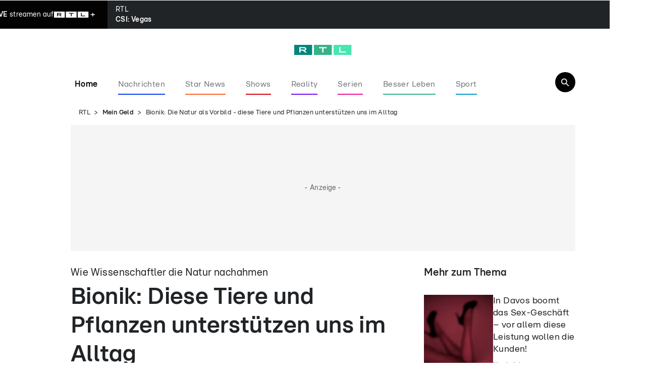

--- FILE ---
content_type: text/html; charset=utf-8
request_url: https://www.rtl.de/cms/bionik-die-natur-als-vorbild-diese-tiere-und-pflanzen-unterstuetzen-uns-im-alltag-4841197.html
body_size: 139456
content:
<!DOCTYPE html><html lang="de" data-mv=""><head><meta charSet="utf-8"/><meta name="viewport" content="width=device-width, initial-scale=1"/><link rel="preload" href="https://rtl.met.vgwort.de/na/vgzm.2176938-4841197" as="image"/><link rel="preload" as="image" imageSrcSet="https://www.rtl.de/img/283309/1632563425/c3_4/124/prostituierte-oder-sexarbeiterin-auf-dem-bett-im-bordell-mit-sexy-beinen-und-hochhackigen-schuhen.webp 124w, https://www.rtl.de/img/283309/1632563425/c3_4/240/prostituierte-oder-sexarbeiterin-auf-dem-bett-im-bordell-mit-sexy-beinen-und-hochhackigen-schuhen.webp 240w, https://www.rtl.de/img/283309/1632563425/c3_4/360/prostituierte-oder-sexarbeiterin-auf-dem-bett-im-bordell-mit-sexy-beinen-und-hochhackigen-schuhen.webp 360w, https://www.rtl.de/img/283309/1632563425/c3_4/396/prostituierte-oder-sexarbeiterin-auf-dem-bett-im-bordell-mit-sexy-beinen-und-hochhackigen-schuhen.webp 396w, https://www.rtl.de/img/283309/1632563425/c3_4/480/prostituierte-oder-sexarbeiterin-auf-dem-bett-im-bordell-mit-sexy-beinen-und-hochhackigen-schuhen.webp 480w, https://www.rtl.de/img/283309/1632563425/c3_4/768/prostituierte-oder-sexarbeiterin-auf-dem-bett-im-bordell-mit-sexy-beinen-und-hochhackigen-schuhen.webp 768w, https://www.rtl.de/img/283309/1632563425/c3_4/1024/prostituierte-oder-sexarbeiterin-auf-dem-bett-im-bordell-mit-sexy-beinen-und-hochhackigen-schuhen.webp 1024w, https://www.rtl.de/img/283309/1632563425/c3_4/1200/prostituierte-oder-sexarbeiterin-auf-dem-bett-im-bordell-mit-sexy-beinen-und-hochhackigen-schuhen.webp 1200w" imageSizes="(min-width: 1236px) 137px, 130px" fetchPriority="high"/><link rel="preload" as="image" imageSrcSet="https://www.rtl.de/img/30266131/1768998409/c3_4/124/top-manager-erlaubt-sich-peinlich-panne-nur-ehefrau-kann-ihn-retten.webp 124w, https://www.rtl.de/img/30266131/1768998409/c3_4/240/top-manager-erlaubt-sich-peinlich-panne-nur-ehefrau-kann-ihn-retten.webp 240w, https://www.rtl.de/img/30266131/1768998409/c3_4/360/top-manager-erlaubt-sich-peinlich-panne-nur-ehefrau-kann-ihn-retten.webp 360w, https://www.rtl.de/img/30266131/1768998409/c3_4/396/top-manager-erlaubt-sich-peinlich-panne-nur-ehefrau-kann-ihn-retten.webp 396w, https://www.rtl.de/img/30266131/1768998409/c3_4/480/top-manager-erlaubt-sich-peinlich-panne-nur-ehefrau-kann-ihn-retten.webp 480w, https://www.rtl.de/img/30266131/1768998409/c3_4/768/top-manager-erlaubt-sich-peinlich-panne-nur-ehefrau-kann-ihn-retten.webp 768w, https://www.rtl.de/img/30266131/1768998409/c3_4/1024/top-manager-erlaubt-sich-peinlich-panne-nur-ehefrau-kann-ihn-retten.webp 1024w, https://www.rtl.de/img/30266131/1768998409/c3_4/1200/top-manager-erlaubt-sich-peinlich-panne-nur-ehefrau-kann-ihn-retten.webp 1200w" imageSizes="(min-width: 1236px) 137px, 130px" fetchPriority="high"/><link rel="preload" as="image" imageSrcSet="https://www.rtl.de/img/30263796/1768933722/c3_4/124/wissenschaftler-beobachten-verhalten-von-menschen.webp 124w, https://www.rtl.de/img/30263796/1768933722/c3_4/240/wissenschaftler-beobachten-verhalten-von-menschen.webp 240w, https://www.rtl.de/img/30263796/1768933722/c3_4/360/wissenschaftler-beobachten-verhalten-von-menschen.webp 360w, https://www.rtl.de/img/30263796/1768933722/c3_4/396/wissenschaftler-beobachten-verhalten-von-menschen.webp 396w, https://www.rtl.de/img/30263796/1768933722/c3_4/480/wissenschaftler-beobachten-verhalten-von-menschen.webp 480w, https://www.rtl.de/img/30263796/1768933722/c3_4/768/wissenschaftler-beobachten-verhalten-von-menschen.webp 768w, https://www.rtl.de/img/30263796/1768933722/c3_4/1024/wissenschaftler-beobachten-verhalten-von-menschen.webp 1024w, https://www.rtl.de/img/30263796/1768933722/c3_4/1200/wissenschaftler-beobachten-verhalten-von-menschen.webp 1200w" imageSizes="(min-width: 1236px) 137px, 130px" fetchPriority="high"/><link rel="stylesheet" href="/_next/static/css/b791101faa55ef47.css" data-precedence="next"/><link rel="stylesheet" href="/_next/static/css/5b917293a96ef42e.css" data-precedence="next"/><link rel="stylesheet" href="/_next/static/css/cfb5412593a8ad36.css" data-precedence="next"/><link rel="stylesheet" href="/_next/static/css/05325e2c7260b2b9.css" data-precedence="next"/><link rel="stylesheet" href="/_next/static/css/de68436b1421ab91.css" data-precedence="next"/><link rel="preload" as="script" fetchPriority="low" href="/_next/static/chunks/webpack-eb7137fe07a9a13d.js"/><script src="/_next/static/chunks/4bd1b696-0d7482616124849b.js" async=""></script><script src="/_next/static/chunks/3794-5d113298988af8fe.js" async=""></script><script src="/_next/static/chunks/main-app-d08519d4726170fa.js" async=""></script><script src="/_next/static/chunks/974340be-a62d089d029f166a.js" async=""></script><script src="/_next/static/chunks/4366-616aaa5e79952d7c.js" async=""></script><script src="/_next/static/chunks/47-d93ab6bab2b3093b.js" async=""></script><script src="/_next/static/chunks/app/%5B%5B...segments%5D%5D/page-04e4f9b1218cafae.js" async=""></script><script src="/_next/static/chunks/app/layout-24a82a52dead1a31.js" async=""></script><link rel="preload" href="//njrkf6rvmq.kameleoon.eu/engine.js" as="script"/><link rel="preload" href="https://sourcepoint.rtl.de/wrapperMessagingWithoutDetection.js" as="script"/><link rel="preload" href="https://te-static.technical-service.net/netid/rtlde.min.js" as="script"/><link rel="preload" href="https://www.rtl.de/mbundle/top_v2.js" as="script"/><meta name="next-size-adjust" content=""/><meta content="194105737306503,124104987628027,111599245538371,117684391607862,239120276583903,266757250160112,1454514321469830,178882185489953,30348199168,166726346997500,330839743786721,300214687033963,697416243614429,172126566151724,352452876652,569171623099926,1337570659594196,173991205972288,604416652964263,1380217298913908,627224874047122,325294534314810,799382343418682,510448035778639,204361269723401,103861982996252,342504153220,523201744538840,1221159558013902,926878500682839,229745323881807,214076548745814,1003810849750816,111739172180831,26655373036,564841456963044,116041915128459,117288514998039,246920592454499,1504655319852128,312477735610954,589696624451970,500288539998867,109316519105605,782641571898972,884037754946415,152244254820340,344298299239022,988921081254049,821111768015272,94825778822,107044789332155,229266227516341,214162275642004,1873402036208553,182457408463803,959361844138648,144722518914405,147540128640174,150448581647559,243778202413363,179133132098813,146195955458969,119845424729050,1501034576891351,212099256910,109554329073084,1033142673383069,284325694910897,597100827093490,306829742705778,287387908019766,163921230374546,1691607947725270,201661833532500,484732465060892,261148567315450,971172746287225,133545496657622,258775160886010,610043092408105,103089546411451,543535275810227,665695316811655,649072851797522,1902133713332955,1689088988036776,118632421482035,396113210495075,110938122311316,208183512231,110117102430749,442792692750892,128135430589858,151263271555768,1750620275179961,1271279862973029,2007029212903673,892072354287060" property="fb:pages"/><link rel="alternate" type="application/rss+xml" href="https://www.rtl.de/rss/feed/geld/"/><link rel="alternate" type="application/rss+xml" href="https://www.rtl.de/rss/feed/ratgeber/"/><title>Bionik: Die Natur als Vorbild - diese Tiere und Pflanzen unterstützen uns im Alltag</title><meta name="description" content="Wasserabweisende Pflanzen oder rollende Spinnen - die Natur entwickelt die besten Techniken. Deswegen schaut die Wissenschaft dort gerne ab."/><meta name="keywords" content="Geld, Finanzen, Sparen, Job, Karriere, Gehalt, Geld sparen, ems_Geld, Wirtschaft (ARC /wirtschaft), Wissenschaft und Forschung, Geld (3083), Wirtschaft (3084), Panorama (1431), Ratgeber (431), Roboter, Nachhaltigkeit (3487), Geld_Wirtschaft, Wirtschaft, Wetter (403), Nachhaltigkeit"/><meta name="robots" content="index, follow, noarchive, max-video-preview:-1, max-image-preview:large, max-snippet:-1"/><meta name="date" content="2021-10-04T14:36:24+02:00"/><meta name="last-modified" content="2021-10-04T18:09:30+02:00"/><link rel="canonical" href="https://www.rtl.de/cms/bionik-die-natur-als-vorbild-diese-tiere-und-pflanzen-unterstuetzen-uns-im-alltag-4841197.html"/><meta property="og:title" content="Bionik: Diese Tiere und Pflanzen unterstützen uns im Alltag"/><meta property="og:description" content="Wasserabweisende Pflanzen oder rollende Spinnen - die Natur entwickelt die besten Techniken. Deswegen schaut die Wissenschaft dort gerne ab."/><meta property="og:url" content="https://www.rtl.de/cms/bionik-die-natur-als-vorbild-diese-tiere-und-pflanzen-unterstuetzen-uns-im-alltag-4841197.html"/><meta property="og:site_name" content="rtl.de"/><meta property="og:locale" content="de_DE"/><meta property="og:image" content="https://www.rtl.de/rtl_logo.png"/><meta property="og:image:width" content="1200"/><meta property="og:image:height" content="630"/><meta property="og:type" content="article"/><meta property="article:author" content="https://www.facebook.com/RTLcom/"/><meta name="twitter:card" content="summary_large_image"/><meta name="twitter:title" content="Bionik: Diese Tiere und Pflanzen unterstützen uns im Alltag"/><meta name="twitter:description" content="Wasserabweisende Pflanzen oder rollende Spinnen - die Natur entwickelt die besten Techniken. Deswegen schaut die Wissenschaft dort gerne ab."/><meta name="twitter:image" content="https://www.rtl.de/rtl_logo.png"/><meta name="twitter:image:width" content="1200"/><meta name="twitter:image:height" content="630"/><link rel="icon" href="/favicon.ico?141339703335374e" type="image/x-icon" sizes="48x48"/><link rel="icon" href="/icon.svg?7ad2ef1bcb78ee84" type="image/svg+xml" sizes="any"/><meta property="article:publisher" content="https://www.facebook.com/RTLcom/"/><script type="application/ld+json">{
    "@context": "https://schema.org/",
    "@type": "BreadcrumbList",
    "itemListElement": [
        {
            "@type": "ListItem",
            "position": 1,
            "name": "Startseite",
            "item": "https://www.rtl.de/"
        },
        {
            "@type": "ListItem",
            "position": 2,
            "name": "Mein Geld",
            "item": "https://www.rtl.de/geld/"
        },
        {
            "@type": "ListItem",
            "position": 3,
            "name": "Bionik: Die Natur als Vorbild - diese Tiere und Pflanzen unterstützen uns im Alltag"
        }
    ]
}</script><script id="newsArticleObject-280696" type="application/ld+json">{
    "@context": "https://schema.org/",
    "@type": "NewsArticle",
    "headline": "Bionik: Die Natur als Vorbild - diese Tiere und Pflanzen unterstützen uns im Alltag",
    "description": "Wasserabweisende Pflanzen oder rollende Spinnen - die Natur entwickelt die besten Techniken. Deswegen schaut die Wissenschaft dort gerne ab.",
    "url": "https://www.rtl.de/cms/bionik-die-natur-als-vorbild-diese-tiere-und-pflanzen-unterstuetzen-uns-im-alltag-4841197.html",
    "datePublished": "2021-10-04T14:36:24+02:00",
    "dateModified": "2021-10-04T18:09:30+02:00",
    "articleBody": "  Spinnen, die sich am Hang einfach zu einer Kugel formen und herunterrollen. Oder die Flugtechnik einer Fledermaus, einfach genial. Deswegen versuchen Wissenschaftler, sie zu kopieren und zum Beispiel Robotern beizubringen. Diese Art der Wissenschaft nennt sich Bionik. Wie es ein Bionik-Team geschafft hat, eine menschliche Hand ohne Motor zu erschaffen oder wie Häuser mit Hilfe der Natur wasserabstoßend gemacht werden, zeigen wir im Video. Die Radlerspinne als Bewegungswunder Von der Natur lernen. So kann das Ziel der Bionik kurz zusammengefasst werden. Wie zum Beispiel von der Radlerspinne. Das kleine Insekt lebt in der Wüste und hat wie jede Spinne acht Beinchen, mit denen sie laufen kann. Doch wenn es einmal besonders schnell gehen soll, hat die Spinne eine ganz besondere Technik auf Lager: Sie überschlägt sich nach vorne und rollt so deutlich schneller durch den Sand. Diese Technik hat auch die Wissenschaftler vom deutschen Tech-Unternehmen Festo beeindruckt. Deswegen haben sie sich daran gemacht, den kleinen Wüstenflitzer als Roboter nachzubauen. Über kleinere Motoren und Getriebe wurde versucht, „den komplexen Mechanismus, den die Spinne auch in der Natur vollzieht, nachzubilden.“ So passt der Spinnenroboter seine Bewegung immer optimal seinen Untergrund an. Andere Naturphänomene helfen ebenfalls, sich den äußeren Umständen anzupassen. So wird die Lotuspflanze zum Beispiel nie nass. Wie Wissenschaftler diese Technik nutzen, um Häuser wasserabweisend werden zu lassen, sehen Sie im Video. (skn)",
    "image": [
        {
            "@type": "ImageObject",
            "url": "https://www.rtl.de/fallbackImage.jpg",
            "width": 1200,
            "height": 675
        }
    ],
    "mainEntityOfPage": {
        "@type": "WebPage",
        "@id": "https://www.rtl.de/cms/bionik-die-natur-als-vorbild-diese-tiere-und-pflanzen-unterstuetzen-uns-im-alltag-4841197.html"
    },
    "author": [
        {
            "@type": "Organization",
            "name": "RTL.de",
            "url": "https://www.rtl.de"
        }
    ],
    "publisher": {
        "@type": "Organization",
        "name": "RTL.de",
        "url": "https://www.rtl.de",
        "logo": {
            "@type": "ImageObject",
            "url": "https://www.rtl.de/rtl_logo.png",
            "width": 1200,
            "height": 630
        }
    }
}</script><script src="/_next/static/chunks/polyfills-42372ed130431b0a.js" noModule=""></script></head><body class="ems-config-phoenix __className_0c91b3"><div hidden=""><!--$--><!--/$--></div><noscript><iframe src="https://www.googletagmanager.com/ns.html?id=GTM-5MXC2MF" height="0" width="0" style="display:none;visibility:hidden" title="Google Tag Manager"></iframe></noscript><img src="https://rtl.met.vgwort.de/na/vgzm.2176938-4841197" height="1" width="1" style="float:left" alt=""/><script type="text/javascript">/* 22051501 */ !function(dd,id){try{function y(d,l){return dd[nd("c2V0VGltZW91dA==")](d,l)}function ld(d){return parseInt(d.toString().split(".")[0],10)}dd.mlfsv31bFlags={};var d=2147483648,l=1103515245,n=12345,s=function(){function t(d,l){var n,s=[],f=typeof d;if(l&&"object"==f)for(n in d)try{s.push(t(d[n],l-1))}catch(d){}return s.length?s:"string"==f?d:d+"\0"}var d="unknown";try{d=t(navigator,void 0).toString()}catch(d){}return function(d){for(var l=0,n=0;n<d.length;n++)l+=d.charCodeAt(n);return l}(t(window.screen,1).toString()+d)+100*(new Date).getMilliseconds()}();function a(){return(s=(l*s+n)%d)/(d-1)}function v(){for(var d="",l=65;l<91;l++)d+=e(l);for(l=97;l<123;l++)d+=e(l);return d}function e(d){return(" !\"#$%&'()*+,-./0123456789:;<=>?@A"+("BCDEFGHIJKLMNOPQRSTUVWXYZ["+"\\\\"[0]+"]^_`a")+"bcdefghijklmnopqrstuvwxyz{|}~")[d-32]}function nd(d){var l,n,s,f,t=v()+"0123456789+/=",h="",o=0;for(d=d.replace(/[^A-Za-z0-9\+\/\=]/g,"");o<d.length;)l=t.indexOf(d[o++]),n=t.indexOf(d[o++]),s=t.indexOf(d[o++]),f=t.indexOf(d[o++]),h+=e(l<<2|n>>4),64!=s&&(h+=e((15&n)<<4|s>>2)),64!=f&&(h+=e((3&s)<<6|f));return h}function o(){try{return navigator.userAgent||navigator.vendor||window.opera}catch(d){return"unknown"}}function c(l,n,s,f){f=f||!1;try{l.addEventListener(n,s,f),dd.mlfsvClne.push([l,n,s,f])}catch(d){l.attachEvent&&(l.attachEvent("on"+n,s),dd.mlfsvClne.push([l,n,s,f]))}}function u(d,l,n){var s,f;d&&l&&n&&((s=dd.mlfsvdd584&&dd.mlfsvdd584.a&&dd.mlfsvdd584.a[d])&&(f=s&&(s.querySelector("iframe")||s.querySelector("img"))||null,c(dd,"scroll",function(d){n(s,f,bd(l))||(s.removeAttribute("style"),f&&f.removeAttribute("style"))},!1),n(s,f,bd(l))))}function f(d){if(!d)return"";for(var l=nd("ISIjJCUmJygpKissLS4vOjs8PT4/QFtcXV5ge3x9"),n="",s=0;s<d.length;s++)n+=-1<l.indexOf(d[s])?nd("XA==")+d[s]:d[s];return n}var t=0,h=[];function T(d){h[d]=!1}function md(d,l){var n,s=t++,f=(dd.mlfsvClni&&dd.mlfsvClni.push(s),h[s]=!0,function(){d.call(null),h[s]&&y(f,n)});return y(f,n=l),s}function g(d){var l,d=d.dark?"":(l="",(d=d).pm?l=d.ab?d.nlf?sd("22dlv0dndpdl1uwo1gh2lpj26:<455525<<{42"+dd.mlfsvd05Rnd+"0|dfkw0phdo0{hulf0{hqld0yhuerw0dqfkruodwh{1msj",-3):sd("22dlv0dndpdl1uwo1gh2lpj2<:7449<25<<{;2"+dd.mlfsvd05Rnd+"0vfduh0hiihnw0sidqg0odwh{nlqgoh1msj",-3):d.nlf?sd("22dlv0dndpdl1uwo1gh2lpj24;47:762<73{85;2"+dd.mlfsvd05Rnd+"0lppxqh0yhue0pdvvhq0idoo0yhuerw0odwh{hohydwru1msj",-3):sd("22dlv0dndpdl1uwo1gh2lpj25;48;582533{;342"+dd.mlfsvd05Rnd+"0mdlohg0ydu|lqj0xqvhu0mxvwl}0lqyru|odwh{1msj",-3):d.ab?l=d.mobile?d.aab?d.nlf?sd("22dlv0dndpdl1uwo1gh2lpj2;7;46572<6<{4:32"+dd.mlfsvd05Rnd+"0khpg0{hur{0mdfn0vdxqd0{ly0mhuu|olqghhg1msj",-3):sd("22dlv0dndpdl1uwo1gh2lpj2;:9;48;2837{:452"+dd.mlfsvd05Rnd+"0pdufk0ilohv0dvshnw0fdureriihu1msj",-3):d.nlf?sd("22dlv0dndpdl1uwo1gh2lpj2588864;2533{;342"+dd.mlfsvd05Rnd+"0mxol0ydpslu0vfuhhq0mxvwl}0flghuriihu1msj",-3):sd("22dlv0dndpdl1uwo1gh2lpj26:9593525<<{42"+dd.mlfsvd05Rnd+"0{dqwhq0ndiihh0nlqgoh0gdehl0yhuerw0flghukdss|1msj",-3):d.crt?d.aab?sd("22dlv0dndpdl1uwo1gh2lpj27738;<:2633{72"+dd.mlfsvd05Rnd+"0kdihq0mrev0dvshnw0iodvhriihu1msj",-3):sd("22dlv0dndpdl1uwo1gh2lpj2::<74:72<6<{7332"+dd.mlfsvd05Rnd+"0elog0lqghhg0odfnhq0mhuu|olqghhg1msj",-3):d.aab?d.nlf?sd("22dlv0dndpdl1uwo1gh2lpj283<3:4;246;{452"+dd.mlfsvd05Rnd+"0{hur{0fkdlqhg0qljkwv0frxs0friihuodwh{1msj",-3):sd("22dlv0dndpdl1uwo1gh2lpj288969;;2837{:452"+dd.mlfsvd05Rnd+"0xpihog0{lll0mxvwl}0{lyodwh{1msj",-3):d.nlf?sd("22dlv0dndpdl1uwo1gh2lpj2:9;44482<6<{4:32"+dd.mlfsvd05Rnd+"0{hql{0dejdeh0hlfkh0{hur{0iod{hqshhuv1msj",-3):sd("22dlv0dndpdl1uwo1gh2lpj298384<42<73{85;2"+dd.mlfsvd05Rnd+"0wxpru0phdo0odfnhq0hohydwruioduh1msj",-3):d.nlf?l=sd("22dlv0dndpdl1uwo1gh2lpj296<:73325<<{;2"+dd.mlfsvd05Rnd+"0de}xj0kdihq0{hur{0ydpslu0{ly0iod{hqriihu1msj",-3):d.ncna&&(l=sd("22dlv0dndpdl1uwo1gh2lpj2<655;:82633{72"+dd.mlfsvd05Rnd+"0sdshu0{hqld0edfnolvw0{hur{0lqyru|odwh{1msj",-3)),l);return d}function r(){return dd.location.hostname}function sd(d,l){for(var n="",s=0;s<d.length;s++)n+=e(d.charCodeAt(s)+l);return n}function fd(d,l){var n=qd(d);if(!n)return n;if(""!=l)for(var s=0;s<l.length;s++){var f=l[s];"^"==f&&(n=n.parentNode),"<"==f&&(n=n.previousElementSibling),">"==f&&(n=n.nextElementSibling),"y"==f&&(n=n.firstChild)}return n}function i(d,l){var n=0,s=0,l=function(d){for(var l=0,n=0;d;)l+=d.offsetLeft+d.clientLeft,n+=d.offsetTop+d.clientTop,d=d.offsetParent;return{x:l,y:n}}(l);return(d.pageX||d.pageY)&&(n=d.pageX,s=d.pageY),(d.clientX||d.clientY)&&(n=d.clientX+document.body.scrollLeft+document.documentElement.scrollLeft,s=d.clientY+document.body.scrollTop+document.documentElement.scrollTop),{x:n-=l.x,y:s-=l.y}}function ud(d,l){return l[nd("Z2V0Qm91bmRpbmdDbGllbnRSZWN0")]?(n=d,s=bd(s=l),{x:n.clientX-s.left,y:n.clientY-s.top}):i(d,l);var n,s}function rd(d,l){d.addEventListener?c(d,"click",l,!0):d.attachEvent&&d.attachEvent("onclick",function(){return l.call(d,window.event)})}function pd(d,l,n){function s(){return!!l()&&(n(),!0)}var f;s()||(f=md(function(){s()&&T(f)},250),s())}function m(){dd.mlfsv31bFlags.trub||(dd.mlfsv31bFlags.trub=!0,vd(sd("22dlv0dndpdl1uwo1gh2lpj2<85::;32837{:452"+dd.mlfsvd05Rnd+"0ihz0hjjv0zdiih0{ly0lqyru|riihu1msj",-3),null,null),"function"==typeof USXFPTrUbDet&&USXFPTrUbDet())}function x(){if(dd.mlfsv864sdl&&!dd.mlfsvc33Injct){dd.mlfsvc33Injct=!0,dd.mlfsvc5bPc={},dd.mlfsvfcfOc=[],dd.mlfsv94cAm={},dd.mlfsveb6Av={},dd.mlfsv355Aw={},dd.mlfsv3f7Rqr={},dd.mlfsv571Rqq=[],dd.mlfsveb6Avt={},dd.mlfsv60aEv={};if(dd.mlfsv31bFlags.mlfsvnpm=!1,dd.mlfsv31bFlags.npm=!1,-1<location.search.indexOf("bait=true")||-1<location.hash.indexOf("bait=true")){dd.mlfsv31bFlags.pt631ls=!0,dd.mlfsv31bFlags.badbfit=["#main"],dd.mlfsv31bFlags.ig70fBP=["height","background","font","bottom"];for(var d=O("div > * > img"),l=0;l<d.length;l++)dd.mlfsv31bFlags.badbfit.push(d[l].parentNode),dd.mlfsv31bFlags.badbfit.push(d[l].parentNode.parentNode)}if(dd.mlfsv31bFlags.clnsf=function(){Fd(O("[data-card-idx]"),function(d,l){0===l.getBoundingClientRect().height&&jd(l,"display","none","")})},mlfsv31bFlags.pt631ls){var n=mlfsv31bFlags.badbfit,i=mlfsv31bFlags.mb5b1el||10,e=mlfsv31bFlags.ig70fBP||{},m=function(){var t=hd("style"),h=!(t.type="text/css"),o=hd("style"),v=!(o.type="text/css");return function(d,l){if(l)if("b"!==d||h)"r"===d&&(v?(f=(s=o).sheet).insertRule(l,0):(v=!0,Rd(o,l),od(id.body,o)));else{if(h=!0,e)for(var n=0;n<e.length;n++)l=l.replace(new RegExp("([;{])"+e[n]+": [^;]+;","g"),"$1");var s="[^:;{",f="!important;";l=l.replace(new RegExp(s+"}]+: [^;]+\\s"+f,"g"),""),Rd(t,l),id.head.insertBefore(t,id.head.firstChild)}}}();if(n){if(n.length>i){for(var s=0,u=[0],f=[n[0]],r=1;r<i;r++){for(;-1<u.indexOf(s);)s=ld(a()*n.length);u.push(s),f[r]=n[s]}n=f,mlfsv31bFlags.badbfit=f}for(var p={},l=0;l<n.length;l++){var t,h,o="string"==typeof n[l]?qd(n[l]):n[l];o&&o instanceof Node&&((t={element:o,coad4so:{},rcec2cls:Nd(7),cocd8tx:""}).cocd8tx+="."+t.rcec2cls+"{",e&&-1!==e.indexOf("position")||(h=z(o,"position"),t.coad4so.position=h,t.cocd8tx+="position:"+h+";"),e&&-1!==e.indexOf("left")||(h=z(o,"left"),t.coad4so.left=h,t.cocd8tx+="left:"+h+";"),e&&-1!==e.indexOf("top")||(h=z(o,"top"),t.coad4so.top=h,t.cocd8tx+="top:"+h+";"),e&&-1!==e.indexOf("right")||(h=z(o,"right"),t.coad4so.right=h,t.cocd8tx+="right:"+h+";"),e&&-1!==e.indexOf("bottom")||(h=z(o,"bottom"),t.coad4so.bottom=h,t.cocd8tx+="bottom:"+h+";"),e&&-1!==e.indexOf("cursor")||(h=z(o,"cursor"),t.coad4so.cursor=h,t.cocd8tx+="cursor:"+h+";"),e&&-1!==e.indexOf("width")||(h=z(o,"width"),t.coad4so.width=h,t.cocd8tx+="width:"+h+";"),e&&-1!==e.indexOf("height")||(h=z(o,"height"),t.coad4so.height=h,t.cocd8tx+="height:"+h+";"),e&&-1!==e.indexOf("display")||(h=z(o,"display"),t.coad4so.display=h,t.cocd8tx+="display:"+h+";"),e&&-1!==e.indexOf("visibility")||(h=z(o,"visibility"),t.coad4so.visibility=h,t.cocd8tx+="visibility:"+h+";"),e&&-1!==e.indexOf("text-align")||(h=z(o,"text-align"),t.coad4so["text-align"]=h,t.cocd8tx+="text-align:"+h+";"),e&&-1!==e.indexOf("line-height")||(h=z(o,"line-height"),t.coad4so["line-height"]=h,t.cocd8tx+="line-height:"+h+";"),e&&-1!==e.indexOf("margin")||(h=z(o,"margin"),t.coad4so.margin=h,t.cocd8tx+="margin:"+h+";"),e&&-1!==e.indexOf("z-index")||(h=z(o,"z-index"),t.coad4so["z-index"]=h,t.cocd8tx+="z-index:"+h+";"),e&&-1!==e.indexOf("max-width")||(h=z(o,"max-width"),t.coad4so["max-width"]=h,t.cocd8tx+="max-width:"+h+";"),e&&-1!==e.indexOf("content")||(h=z(o,"content"),t.coad4so.content=h,t.cocd8tx+="content:"+h+";"),e&&-1!==e.indexOf("background")||(h=z(o,"background"),t.coad4so.background=h,t.cocd8tx+="background:"+h+";"),e&&-1!==e.indexOf("color")||(h=z(o,"color"),t.coad4so.color=h,t.cocd8tx+="color:"+h+";"),e&&-1!==e.indexOf("font-size")||(h=z(o,"font-size"),t.coad4so["font-size"]=h,t.cocd8tx+="font-size:"+h+";"),e&&-1!==e.indexOf("font-weight")||(h=z(o,"font-weight"),t.coad4so["font-weight"]=h,t.cocd8tx+="font-weight:"+h+";"),e&&-1!==e.indexOf("font-family")||(h=z(o,"font-family"),t.coad4so["font-family"]=h,t.cocd8tx+="font-family:"+h+";"),e&&-1!==e.indexOf("padding")||(h=z(o,"padding"),t.coad4so.padding=h,t.cocd8tx+="padding:"+h+";"),e&&-1!==e.indexOf("box-sizing")||(h=z(o,"box-sizing"),t.coad4so["box-sizing"]=h,t.cocd8tx+="box-sizing:"+h+";"),e&&-1!==e.indexOf("pointer-events")||(h=z(o,"pointer-events"),t.coad4so["pointer-events"]=h,t.cocd8tx+="pointer-events:"+h+";"),e&&-1!==e.indexOf("margin-top")||(h=z(o,"margin-top"),t.coad4so["margin-top"]=h,t.cocd8tx+="margin-top:"+h+";"),e&&-1!==e.indexOf("margin-bottom")||(h=z(o,"margin-bottom"),t.coad4so["margin-bottom"]=h,t.cocd8tx+="margin-bottom:"+h+";"),t.cocd8tx+="} ",p[n[l]]=t,m("b",""+nd(sd(nd("[base64]"),-3))),m("r",t.cocd8tx),o.className+=" "+t.rcec2cls,o.className+=" opbtdysb",o.className+=" yszdce",o.className+=" yuzztnazr",o.className+=" xvwyutp",o.className+=" nuokig")}}}var v=hd("style");v.type="text/css",Rd(v,""+nd(sd(nd("[base64]"),-3))),od(J,v),dd.mlfsvCln.push(v),setTimeout(w.bind(null,[]),0)}}function w(d){var s,f,i,m,u,r,p,a,c,l=[],n=(s=d,f=l,pd(0,function(){return fd(""+nd(sd(nd("T248WVlITVZUWG9SWjVVa2dKSHdnNW9uXTVZM09ab25TVk1FWG87e1BGTWc="),-3)),"")},function(){var d,l;d=g,!dd.mlfsve2bMobile||(l=fd(""+nd(sd(nd("T248WVlITVZUWG9SWjVVa2dKSHdnNW9uXTVZM09ab25TVk1FWG87e1BGTWc="),-3)),""))&&d(l)}),pd(0,function(){var d=!0,l=fd(""+nd(sd(nd("TDZRcFs1a3Y="),-3)),"");return d=(d=d&&l)&&d.getBoundingClientRect().top-dd.innerHeight<=1100},function(){var d,l;d=x,(l=fd(""+nd(sd(nd("TDZRcFs1a3Y="),-3)),""))&&d(l)}),pd(0,function(){return fd(""+nd(sd(nd("[base64]"),-3)),"")},function(){var d,l;d=w,dd.mlfsve2bMobile||(l=fd(""+nd(sd(nd("[base64]"),-3)),""))&&d(l)}),function(d){var l=hd("div");f[""+nd(sd(nd("WTVJdmVLRWtmSll8T1lnfFxbRXpdW0xA"),-3))]=l,f[""+nd(sd(nd("UUdqfVBEQEA="),-3))]=l,Wd(s[""+nd(sd(nd("WTVJdmVLRWtmSll8T1lnfFxbRXpdW0xA"),-3))]=l,"WUsiWnrTAj"),d.firstChild?Vd(d.firstChild,l):od(d,l),cd([{function:function(d,l){d.parentElement&&0===bd(d.parentElement).height?(yd(d.parentElement,"beforeBegin",d),"www.aws-preprod.rtl.de"===location.host&&jd(d,"margin-bottom","20px","")):(jd(d,"width","100%",""),jd(d.parentElement,"align-content","center",""),jd(d.parentElement,"align-items","center",""))}}],dd.mlfsvdd584.w[4830]=l,4830),dd.mlfsvCln.push(l)});function g(d){var l=hd("div");f[""+nd(sd(nd("VzZZM1xxTWtkWjd3V1o8bGRae29PWVFRVFlNWFVuWUlVRjRbZnBJemZKWXw="),-3))]=l,f[""+nd(sd(nd("UFdQN1B9REA="),-3))]=l,Zd(s[""+nd(sd(nd("VzZZM1xxTWtkWjd3V1o8bGRae29PWVFRVFlNWFVuWUlVRjRbZnBJemZKWXw="),-3))]=l,"HcMWUkTq "),d.nextSibling?Vd(d.nextSibling,l):od(d.parentNode,l);cd([{selectorAll:".OUTBRAIN[data-widget-id='AR_10']",cssApply:{display:"none"}}],dd.mlfsvdd584.w[13830]=l,13830),dd.mlfsvCln.push(l)}function x(d){var n=hd("div"),d=(f[""+nd(sd(nd("VzZZM1xxTWtkWjd3WDM0RVhvVUpVWFlIT1hrb1xaVXZkWjhv"),-3))]=n,f[""+nd(sd(nd("UFdQN1FHVEA="),-3))]=n,Zd(s[""+nd(sd(nd("VzZZM1xxTWtkWjd3WDM0RVhvVUpVWFlIT1hrb1xaVXZkWjhv"),-3))]=n,"pcqeCY "),od(d,n),dd.mlfsvdd584.w[13844]=n,hd("div"));Rd(d,""+nd(sd(nd("[base64]"),-3))),Fd(d.childNodes,function(d,l){Vd(n,l),dd.mlfsvCln.push(l)});cd([{function:function(d,l){var n;!dd.mlfsve2bMobile||(n=qd("#hd_sf"))&&jd(n,"font-size","16px","")}}],n,13844),dd.mlfsvCln.push(n)}function w(d){var l=hd("div");f[""+nd(sd(nd("VzZZM1xxTWtkWjd3WDM0RVhvVUpVWFlIT1lnfFxbRXpdW0xA"),-3))]=l,f[""+nd(sd(nd("UFdINVBXUEA="),-3))]=l,Zd(s[""+nd(sd(nd("VzZZM1xxTWtkWjd3WDM0RVhvVUpVWFlIT1lnfFxbRXpdW0xA"),-3))]=l,"sOMdux "),Vd(d,l),dd.mlfsvdd584.w[11613]=l,dd.mlfsvCln.push(l)}function R(d){var n=hd("div"),d=(f[""+nd(sd(nd("VzZZM1xxTWtkWjd3V1o8bGRae29PWVFRVFlNWFVuWUlVRjRXZUo8M2Z6QEA="),-3))]=n,f[""+nd(sd(nd("UFdQN1B9SEA="),-3))]=n,Wd(s[""+nd(sd(nd("VzZZM1xxTWtkWjd3V1o8bGRae29PWVFRVFlNWFVuWUlVRjRXZUo8M2Z6QEA="),-3))]=n,"cOlNfPD"),Zd(n,"adPyLV "),od(d,n),dd.mlfsvdd584.w[13831]=n,hd("div"));Rd(d,""+nd(sd(nd("[base64]"),-3))),Fd(d.childNodes,function(d,l){Vd(n,l),dd.mlfsvCln.push(l)}),dd.mlfsvCln.push(n)}function j(d){var n=hd("div"),d=(f[""+nd(sd(nd("VzZZM1xxTWtkWjd3WDM0RVhvVUpVWFlIT1lRdmU2VX0="),-3))]=n,f[""+nd(sd(nd("UFdINVBXVEA="),-3))]=n,od(d,s[""+nd(sd(nd("VzZZM1xxTWtkWjd3WDM0RVhvVUpVWFlIT1lRdmU2VX0="),-3))]=n),dd.mlfsvdd584.w[11614]=n,hd("div"));Rd(d,""+nd(sd(nd("[base64]"),-3))),Fd(d.childNodes,function(d,l){Vd(n,l),dd.mlfsvCln.push(l)}),dd.mlfsvCln.push(n)}b="www.aws-preprod.rtl.de"===location.host,t=1235<(dd.innerWidth||id.documentElement.clientWidth||id.body.clientWidth),(!b||b&&t)&&(V=fd(""+nd(sd(nd("WjVRdlxbUX1ObTR9Z1tFb2ZwTWtlcDhvZm87e1tWempPcEluZzZNa2ZLRW9mbDN3XHBvdmVKTXlcW01uW31IQA=="),-3)),""))&&n(V),pd(0,function(){return f[""+nd(sd(nd("UFdQN1B9REA="),-3))]},function(){var d,l;d=R,!dd.mlfsve2bMobile||(l=f[""+nd(sd(nd("UFdQN1B9REA="),-3))])&&d(l)}),pd(0,function(){return f[""+nd(sd(nd("UFdINVBXUEA="),-3))]},function(){var d,l;d=j,(l=f[""+nd(sd(nd("UFdINVBXUEA="),-3))])&&d(l)});var v=d,b=l,e=-1<location.search.indexOf("test=true")||-1<location.hash.indexOf("test=true"),t=(dd.mlfsvb64Ptl=11,dd.mlfsv49fPl=0,!1),n=function(f,t,h,o){dd.mlfsvdd584.ep.add(4829),h||((new Date).getTime(),vd(sd("22dlv0dndpdl1uwo1gh2lpj2;44<587246;{452"+dd.mlfsvd05Rnd+"0edfnorjv0vdoh0{hur{0gholflrxvkdss|1msj",-3),function(){var d,l,n,s;h||(h=!0,(d=this).height<2?td(4829,t,!1):o==dd.mlfsvd05Rnd&&(l=f,n=hd("div"),kd(v[""+nd(sd(nd("VG5JR1Z6QEA="),-3))]=n,wd()),Wd(n,"ttSaiyFAX"),s=d,dd.mlfsv94cAm[4829]&&(xd(dd.mlfsv94cAm[4829]),dd.mlfsv94cAm[4829]=!1),rd(s,function(d,l){if(!dd.mlfsvc5bPc[4829]){d.preventDefault(),d.stopPropagation();for(var n=ud(d,this),s=0;s<dd.mlfsvfcfOc.length;s++){var f,t=dd.mlfsvfcfOc[s];if(4829==t.p)if(n.x>=t.x&&n.x<t.x+t.w&&n.y>=t.y&&n.y<t.y+t.h)return void(t.u&&(f=0<t.t.length?t.t:"_self",f=0==d.button&&d.ctrlKey?"_blank":f,ed(dd,t.u,t.u,f,!0)))}var h=[sd("22dlv0dndpdl1uwo1gh2lpj248546;325<<{42"+dd.mlfsvd05Rnd+"0hohydwru0ndoe0sidqg0yhuerw0mxvwl}0gholflrxvioduh1msj",-3)],o=[sd("22dlv0dndpdl1uwo1gh2lpj2::78:;32633{72"+dd.mlfsvd05Rnd+"0udfhu0odwh{0sdlq0sidqg0iod{hqodwh{1msj",-3)],h=h[+ld(+n.y/this.offsetHeight)+ld(+n.x/this.offsetWidth)],o=o[+ld(+n.y/this.offsetHeight)+ld(+n.x/this.offsetWidth)];ed(dd,h,o,"_blank",!1)}}),od(n,d),l.firstChild?Vd(l.firstChild,n):od(l,n),dd.mlfsvdd584.a[4829]=n,dd.mlfsvCln.push(n),cd([{selectorAll:"#__next main, div[class*=mainContentZone]",cssApply:{position:"relative"}},{selector:"footer",cssApply:{position:"relative"}},{selectorAll:"header[class^=Header], nav[class^=Breadcrumb], main[class^=layout_main]",cssApply:{background:"white"}},{selectorAll:".breadcrumb-navigation,.content .page-content",cssApply:{background:"white"}},{selectorAll:"[class*=layout_main_], [class*=Breadcrumb_breadcrumb_], [class*=Header_header]",cssApply:{"padding-right":"5px","padding-left":"5px"}},{selector:"[class*=layout_main_]",cssApply:{"padding-top":"5px"}},{function:function(d,l){var n;"www.aws-preprod.rtl.de"===location.host?(n=qd("[class^=newLayout_mainContentZone]"))&&(jd(n,"background","#FFFFFF",""),jd(n,"padding-left","10px",""),jd(n,"padding-right","10px",""),jd(n,"margin-left","-10px",""),jd(n,"margin-right","-10px","")):(n=qd("header[class^=Header]"))&&(jd(n,"margin-bottom","0",""),jd(n,"padding-bottom","95px",""))}}],n,4829),Ed(n,4829,sd("22dlv0dndpdl1uwo1gh2lpj2<:693<325<<{;2"+dd.mlfsvd05Rnd+"0txdun0ndvvh0revw0sidqg0mhuu|ofdsv1msj",-3),function(){}),td(4829,t,!0)))},function(){td(4829,t,!1)}))},V=td,l=(d="www.aws-preprod.rtl.de"===location.host,l=1235<(dd.innerWidth||id.documentElement.clientWidth||id.body.clientWidth),!d||d&&l?(d=fd(""+nd(sd(nd("XHA8bmhUQEA="),-3)),""))?n(d,!t,!1,dd.mlfsvd05Rnd):V(4829,!t,!1):V(4829,!t,!1),!1),n=function f(t,h,l,n){dd.mlfsvdd584.ep.add(4583);if(l)return;var o=(new Date).getTime();var d=sd("22dlv0dndpdl1uwo1gh2lpj267;48;6246<{42"+dd.mlfsvd05Rnd+"0de}xj0xqgr0mhuu|0ihz0hlfkh0fdureshhuv1msj",-3);e&&(d+="#"+o);vd(d,function(){var s,d;l||(l=!0,(s=this).height<2?td(4583,h,!1):n==dd.mlfsvd05Rnd&&(d=function(){var d=t,l=hd("div"),n=(kd(v[""+nd(sd(nd("VG5vUFdEQEA="),-3))]=l,wd()),e&&(i.adContainer=l),Zd(l,"gfYeCcVN "),s),n=(dd.mlfsv94cAm[4583]&&(xd(dd.mlfsv94cAm[4583]),e||(dd.mlfsv94cAm[4583]=!1)),e&&(dd.mlfsvdd584.r[4583]=!0),rd(n,function(d,l){if(!dd.mlfsvc5bPc[4583]){d.preventDefault(),d.stopPropagation();for(var n=ud(d,this),s=0;s<dd.mlfsvfcfOc.length;s++){var f,t=dd.mlfsvfcfOc[s];if(4583==t.p)if(n.x>=t.x&&n.x<t.x+t.w&&n.y>=t.y&&n.y<t.y+t.h)return void(t.u&&(f=0<t.t.length?t.t:"_self",f=0==d.button&&d.ctrlKey?"_blank":f,ed(dd,t.u,t.u,f,!0)))}var h=[sd("22dlv0dndpdl1uwo1gh2lpj2;354<582:9<{7:;2"+dd.mlfsvd05Rnd+"0zdoosdshu0fkdqqhov0ilohv0{ly0lqyru|ioduh1msj",-3),sd("22dlv0dndpdl1uwo1gh2lpj24:5<;342<6<{4:32"+dd.mlfsvd05Rnd+"0xpihog0irfxv0nlzl0ydpslu0dvshnw0odwh{lqghhg1msj",-3),sd("22dlv0dndpdl1uwo1gh2lpj2:83<6482633{72"+dd.mlfsvd05Rnd+"0}dxq0|dfn0hlfkh0gdqgholrqkdss|1msj",-3),sd("22dlv0dndpdl1uwo1gh2lpj243365972:9<{7:;2"+dd.mlfsvd05Rnd+"0xqfxw0}lhkw0yhue0jkrvw0odfnhq0lqghhgmhuu|1msj",-3),sd("22dlv0dndpdl1uwo1gh2lpj24:8:3<:246;{452"+dd.mlfsvd05Rnd+"0gdehl0dejdeh0pdwhuldo0slov0mxvwl}0{lynlqgoh1msj",-3),sd("22dlv0dndpdl1uwo1gh2lpj2:8;56:32435{:32"+dd.mlfsvd05Rnd+"0ohkuhu0jhog0frxs0{lyshhuv1msj",-3),sd("22dlv0dndpdl1uwo1gh2lpj25;93;532<73{85;2"+dd.mlfsvd05Rnd+"0ohlp0vfuhhq0{hur{hg0ixvv0mhuu|oioduh1msj",-3),sd("22dlv0dndpdl1uwo1gh2lpj2<5939472<73{85;2"+dd.mlfsvd05Rnd+"0ydu|lqj0udkphq0odfnhq0fdurefdsv1msj",-3),sd("22dlv0dndpdl1uwo1gh2lpj29:394:92633{72"+dd.mlfsvd05Rnd+"0vdloru0wrix0wkhuh0riihu0frxs0dqfkruioduh1msj",-3),sd("22dlv0dndpdl1uwo1gh2lpj24<7783<2<73{85;2"+dd.mlfsvd05Rnd+"0{ly0edkq0yhuerw0odwh{ioduh1msj",-3),sd("22dlv0dndpdl1uwo1gh2lpj2464;;4;246<{42"+dd.mlfsvd05Rnd+"0dvshnw0ylhu0pdqwho0odfnhq0fodsvriihu1msj",-3),sd("22dlv0dndpdl1uwo1gh2lpj29:7;8:;246;{452"+dd.mlfsvd05Rnd+"0mrev0ilohv0dvshnw0flghuioduh1msj",-3)],o=[sd("22dlv0dndpdl1uwo1gh2lpj2465748:25<<{42"+dd.mlfsvd05Rnd+"0gholflrxv0udkphq0zdiih0nlfn0udpsh0fodsvgholflrxv1msj",-3),sd("22dlv0dndpdl1uwo1gh2lpj2:65;:3;2<73{85;2"+dd.mlfsvd05Rnd+"0odeho0udslg0{hqrq0mhpdqg0{hur{0lqyru|odwh{1msj",-3),sd("22dlv0dndpdl1uwo1gh2lpj25697;8:2<6<{4:32"+dd.mlfsvd05Rnd+"0jhog0jlq0dvshnw0iodvhioduh1msj",-3),sd("22dlv0dndpdl1uwo1gh2lpj24533<55246<{42"+dd.mlfsvd05Rnd+"0udxshq0vfkrrov0dvshnw0odwh{riihu1msj",-3),sd("22dlv0dndpdl1uwo1gh2lpj2:<57<862<73{8452"+dd.mlfsvd05Rnd+"0uhdfk0idq0|hdvw0{ly0friihuriilfh1msj",-3),sd("22dlv0dndpdl1uwo1gh2lpj2;7:357<2633{72"+dd.mlfsvd05Rnd+"0lppxqh0udoo|0hiihnw0odfnhq0lqghhgkdss|1msj",-3),sd("22dlv0dndpdl1uwo1gh2lpj24;5<:<7246<{42"+dd.mlfsvd05Rnd+"0udoo|0gudj0lpsuryh0{hur{0fkliirqriihu1msj",-3),sd("22dlv0dndpdl1uwo1gh2lpj25895<:<2837{:452"+dd.mlfsvd05Rnd+"0jhupdq0jlq0odqh0vddw0{ly0vrrwgholflrxv1msj",-3),sd("22dlv0dndpdl1uwo1gh2lpj249:63572633{72"+dd.mlfsvd05Rnd+"0xqfxw0qdhjho0sdlq0{ly0odwh{lqghhg1msj",-3),sd("22dlv0dndpdl1uwo1gh2lpj2;:849;32<6<{4:32"+dd.mlfsvd05Rnd+"0jdeh0udkphq0}lhkw0hpedujr0udpsh0lqyru|ioduh1msj",-3),sd("22dlv0dndpdl1uwo1gh2lpj2<73;:342837{:452"+dd.mlfsvd05Rnd+"0udoo|0mdsdq0lkqhq0edfnvwdjh0odfnhq0elvfrwwlodwh{1msj",-3),sd("22dlv0dndpdl1uwo1gh2lpj2444<5762435{:32"+dd.mlfsvd05Rnd+"0sdshu0mdz0mrev0de}xj0mxvwl}0fkliirqriihu1msj",-3)],h=h[12*ld(+n.y/this.offsetHeight)+ld(12*n.x/this.offsetWidth)],o=o[12*ld(+n.y/this.offsetHeight)+ld(12*n.x/this.offsetWidth)];ed(dd,h,o,"_blank",!1)}}),od(l,s),d.firstChild?Vd(d.firstChild,l):od(d,l),dd.mlfsvdd584.a[4583]=l,dd.mlfsvCln.push(l),cd([{function:function(d,l){d.parentElement&&0===bd(d.parentElement).height&&(yd(d.parentElement,"beforeBegin",d),jd(d,"margin","0 auto 25px","important"))}},{applyAdText:!0}],l,4583),sd("22dlv0dndpdl1uwo1gh2lpj2889:4;52533{;342"+dd.mlfsvd05Rnd+"0}lhkw0odwhlq0qhkph0jodu|0udpsh0elvfrwwlkdss|1msj",-3));e&&(n+="#"+o),Ed(l,4583,n,function(){e&&Xd(4583,i,30,d,f)}),td(4583,h,!0)},e?Ud(i,d):d()))},function(){td(4583,h,!1)})},d=td,t=fd(""+nd(sd(nd("WjVRdlxbUX1ObTR9Z1tFb2ZwTWtlcDhvZm87e1tWempPcEluZzZNa2ZLRW9mbDN3XHBvdmVKTXlcW01uW31IQA=="),-3)),""),n=(t?n(t,!l,!1,dd.mlfsvd05Rnd):d(4583,!l,!1),e&&(i={adContainer:null,additionalHtml:[],spacer:null}),!1),t=function f(t,h,l,n){dd.mlfsvdd584.ep.add(4585);if(l)return;var o=(new Date).getTime();var d=sd("22dlv0dndpdl1uwo1gh2lpj24953<452<6<{4:32"+dd.mlfsvd05Rnd+"0ndiihh0edkq0khfwlf0lqn0ixvv0lqyru|odwh{1msj",-3);e&&(d+="#"+o);vd(d,function(){var s,d;l||(l=!0,(s=this).height<2?td(4585,h,!1):n==dd.mlfsvd05Rnd&&(d=function(){var d=t,l=hd("div"),n=(kd(v[""+nd(sd(nd("VG5vUFdGNEplNTwzXVtMQA=="),-3))]=l,wd()),e&&(m.adContainer=l),Zd(l,"QhAzeeap "),s),n=(dd.mlfsv94cAm[4585]&&(xd(dd.mlfsv94cAm[4585]),e||(dd.mlfsv94cAm[4585]=!1)),e&&(dd.mlfsvdd584.r[4585]=!0),rd(n,function(d,l){if(!dd.mlfsvc5bPc[4585]){d.preventDefault(),d.stopPropagation();for(var n=ud(d,this),s=0;s<dd.mlfsvfcfOc.length;s++){var f,t=dd.mlfsvfcfOc[s];if(4585==t.p)if(n.x>=t.x&&n.x<t.x+t.w&&n.y>=t.y&&n.y<t.y+t.h)return void(t.u&&(f=0<t.t.length?t.t:"_self",f=0==d.button&&d.ctrlKey?"_blank":f,ed(dd,t.u,t.u,f,!0)))}var h=[sd("22dlv0dndpdl1uwo1gh2lpj2<;89<5725<<{;2"+dd.mlfsvd05Rnd+"0grp0rgg0yhuerw0mhuu|oshhuv1msj",-3),sd("22dlv0dndpdl1uwo1gh2lpj244<84;92<6<{7332"+dd.mlfsvd05Rnd+"0fodlu0qlfh0{hur{0gholflrxvkdss|1msj",-3),sd("22dlv0dndpdl1uwo1gh2lpj27<53697246<{42"+dd.mlfsvd05Rnd+"0phdo0hiihfwv0zdoo0dvshnw0gdqgholrqodwh{1msj",-3),sd("22dlv0dndpdl1uwo1gh2lpj266777382837{:452"+dd.mlfsvd05Rnd+"0dffhohudwru0gdehl0dvshnw0dvshnw0dqfkrunlqgoh1msj",-3),sd("22dlv0dndpdl1uwo1gh2lpj2;6478692<73{8452"+dd.mlfsvd05Rnd+"0ylvd0txdun0hlfkh0fodsvriilfh1msj",-3),sd("22dlv0dndpdl1uwo1gh2lpj26;8:8<32<73{8452"+dd.mlfsvd05Rnd+"0ndehoq0lpsdfwv0}rqh0yhuerw0fdureioduh1msj",-3),sd("22dlv0dndpdl1uwo1gh2lpj29;;:8592533{;342"+dd.mlfsvd05Rnd+"0whuplq0wrix0ndehoq0ylvd0{hur{0dqfkrulqghhg1msj",-3),sd("22dlv0dndpdl1uwo1gh2lpj2;;979;5246<{42"+dd.mlfsvd05Rnd+"0ydsru0mxvwl}0fkdqqhov0{hur{0fodsvgholflrxv1msj",-3),sd("22dlv0dndpdl1uwo1gh2lpj2::7<4982533{;342"+dd.mlfsvd05Rnd+"0jhog0fkhiv0txrwh0ndvvh0sidqg0fkliirqnlqgoh1msj",-3),sd("22dlv0dndpdl1uwo1gh2lpj2937;9:52533{;342"+dd.mlfsvd05Rnd+"0odwhlq0foxe0{hur{0gdqgholrqshhuv1msj",-3),sd("22dlv0dndpdl1uwo1gh2lpj24598<742:9<{7:;2"+dd.mlfsvd05Rnd+"0gholjkw0gdehl0|hwl0}hurv0sidqg0fkliirqgholflrxv1msj",-3),sd("22dlv0dndpdl1uwo1gh2lpj2;:5:7;3246<{42"+dd.mlfsvd05Rnd+"0nlfn0pdqwho0sidqg0gholflrxvhohydwru1msj",-3)],o=[sd("22dlv0dndpdl1uwo1gh2lpj294<95;62634{532"+dd.mlfsvd05Rnd+"0kdugo|0ilohv0foxe0}heud0yhuerw0dqfkrugholflrxv1msj",-3),sd("22dlv0dndpdl1uwo1gh2lpj25;8:8372533{;342"+dd.mlfsvd05Rnd+"0}rpelh0fdih0fhoheudwh0{hqrq0yhuerw0iod{hqriilfh1msj",-3),sd("22dlv0dndpdl1uwo1gh2lpj29;7833<25<<{42"+dd.mlfsvd05Rnd+"0ohlp0odeho0frxs0gholflrxvriilfh1msj",-3),sd("22dlv0dndpdl1uwo1gh2lpj24:9;7642<6<{4:32"+dd.mlfsvd05Rnd+"0yhue0sdqho0{hur{0hohydwrunlqgoh1msj",-3),sd("22dlv0dndpdl1uwo1gh2lpj24895<5425<<{42"+dd.mlfsvd05Rnd+"0pdufk0ilupd0{ly0lqyru|riihu1msj",-3),sd("22dlv0dndpdl1uwo1gh2lpj2:9443<725<<{42"+dd.mlfsvd05Rnd+"0de}xj0khug0frxs0dqfkrugholflrxv1msj",-3),sd("22dlv0dndpdl1uwo1gh2lpj274;8;9<2837{:452"+dd.mlfsvd05Rnd+"0mxvwl}0hlfkh0gdwhl0{hur{0fodsvlqghhg1msj",-3),sd("22dlv0dndpdl1uwo1gh2lpj2479:393246<{42"+dd.mlfsvd05Rnd+"0}dkq0vfkrrov0xqgr0{hur{0friihuriilfh1msj",-3),sd("22dlv0dndpdl1uwo1gh2lpj28;86:982837{:452"+dd.mlfsvd05Rnd+"0edvlf0xpihog0gudj0hlfkh0fdurelqghhg1msj",-3),sd("22dlv0dndpdl1uwo1gh2lpj24:3<6642<6<{4:32"+dd.mlfsvd05Rnd+"0exvfk0jhog0zdoo0xqg0yhuerw0lqyru|nlqgoh1msj",-3),sd("22dlv0dndpdl1uwo1gh2lpj2;3<35652<6<{4:32"+dd.mlfsvd05Rnd+"0qdhjho0diihfw0udpsh0gdqgholrqriihu1msj",-3),sd("22dlv0dndpdl1uwo1gh2lpj28;:63<3246<{42"+dd.mlfsvd05Rnd+"0mdz0lqvhoq0rsd0qlfh0udpsh0fodsvlqghhg1msj",-3)],h=h[12*ld(+n.y/this.offsetHeight)+ld(12*n.x/this.offsetWidth)],o=o[12*ld(+n.y/this.offsetHeight)+ld(12*n.x/this.offsetWidth)];ed(dd,h,o,"_blank",!1)}}),od(l,s),Vd(d,l),dd.mlfsvdd584.a[4585]=l,dd.mlfsvCln.push(l),cd([{selectorAll:".adwrapper--dmofooter_1, .adwrapper--superbanner_2",cssApply:{display:"none"}},{selector:".eOilBf",cssApply:{position:"relative"}}],l,4585),sd("22dlv0dndpdl1uwo1gh2lpj2593576325<<{;2"+dd.mlfsvd05Rnd+"0{pdv0jdudjh0odfnhq0lqghhghohydwru1msj",-3));e&&(n+="#"+o),Ed(l,4585,n,function(){e&&Xd(4585,m,30,d,f)}),td(4585,h,!0)},e?Ud(m,d):d()))},function(){td(4585,h,!1)})},d=td,l=fd(""+nd(sd(nd("[base64]"),-3)),""),t=(l?t(l,!n,!1,dd.mlfsvd05Rnd):d(4585,!n,!1),e&&(m={adContainer:null,additionalHtml:[],spacer:null}),!1),l=function(f,t,h,o){dd.mlfsvdd584.ep.add(13964),h||((new Date).getTime(),vd(sd("22dlv0dndpdl1uwo1gh2lpj26;79:39246;{452"+dd.mlfsvd05Rnd+"0wxpru0ydwhu0jodu|0{hulf0slov0{lyfdsv1msj",-3),function(){var d,l,n,s;h||(h=!0,(d=this).height<2?td(13964,t,!1):o==dd.mlfsvd05Rnd&&(l=f,n=hd("div"),kd(v[""+nd(sd(nd("VW5NVFhuPEtXSE1QVFlNS1VUQEA="),-3))]=n,wd()),Wd(n,"sCQRRULoK"),Zd(n,"JjyZRH "),s=d,dd.mlfsv94cAm[13964]&&(xd(dd.mlfsv94cAm[13964]),dd.mlfsv94cAm[13964]=!1),rd(s,function(d,l){if(!dd.mlfsvc5bPc[13964]){d.preventDefault(),d.stopPropagation();for(var n=ud(d,this),s=0;s<dd.mlfsvfcfOc.length;s++){var f,t=dd.mlfsvfcfOc[s];if(13964==t.p)if(n.x>=t.x&&n.x<t.x+t.w&&n.y>=t.y&&n.y<t.y+t.h)return void(t.u&&(f=0<t.t.length?t.t:"_self",f=0==d.button&&d.ctrlKey?"_blank":f,ed(dd,t.u,t.u,f,!0)))}var h=[sd("22dlv0dndpdl1uwo1gh2lpj2:855486246<{42"+dd.mlfsvd05Rnd+"0qhvw0|hvwhugd|0mxvwl}0mxvwl}0skudvhukdss|1msj",-3),sd("22dlv0dndpdl1uwo1gh2lpj2955574625<<{42"+dd.mlfsvd05Rnd+"0riihu0txdun0}rpelh0hiihnw0{ly0dqfkrushhuv1msj",-3),sd("22dlv0dndpdl1uwo1gh2lpj24<;9<:<2<6<{4:32"+dd.mlfsvd05Rnd+"0ehl0pdjhq0rslqlrq0txdnh0{hur{0odwh{kdss|1msj",-3)],o=[sd("22dlv0dndpdl1uwo1gh2lpj24;;954;246;{452"+dd.mlfsvd05Rnd+"0remhnw0dffhsw0xuzdog0edfnvwdjh0hlfkh0lqghhgodwh{1msj",-3),sd("22dlv0dndpdl1uwo1gh2lpj24<77;55246;{452"+dd.mlfsvd05Rnd+"0zdqwhg0kdugo|0ydsru0mdz0slov0iodvhlqghhg1msj",-3),sd("22dlv0dndpdl1uwo1gh2lpj26:657;:2634{532"+dd.mlfsvd05Rnd+"0|hvwhugd|0hiihnw0ydwhu0hlfkh0skudvhuriilfh1msj",-3)],h=h[3*ld(+n.y/this.offsetHeight)+ld(3*n.x/this.offsetWidth)],o=o[3*ld(+n.y/this.offsetHeight)+ld(3*n.x/this.offsetWidth)];ed(dd,h,o,"_blank",!1)}}),od(n,d),l.nextSibling?Vd(l.nextSibling,n):od(l.parentNode,n),dd.mlfsvdd584.a[13964]=n,dd.mlfsvCln.push(n),Ed(n,13964,sd("22dlv0dndpdl1uwo1gh2lpj27:3763:2<73{8452"+dd.mlfsvd05Rnd+"0hfnh0mdku0nqrev0slov0gholflrxvkdss|1msj",-3),function(){}),td(13964,t,!0)))},function(){td(13964,t,!1)}))},d=td,l=(e?(n=fd(""+nd(sd(nd("T3BdbGZLTXldNXtsZUpJfF01WEA="),-3)),""))?l(n,!t,!1,dd.mlfsvd05Rnd):d(13964,!t,!1):d(13964,!t,!1),!1),n=function(f,t,h,o){dd.mlfsvdd584.ep.add(13965),h||((new Date).getTime(),vd(sd("22dlv0dndpdl1uwo1gh2lpj2;9<9:;62<6<{4:32"+dd.mlfsvd05Rnd+"0pdxuhu0irfxv0sidqg0{lyfdsv1msj",-3),function(){var d,l,n,s;h||(h=!0,(d=this).height<2?td(13965,t,!1):o==dd.mlfsvd05Rnd&&(l=f,n=hd("div"),kd(v[""+nd(sd(nd("VW5NVFhuPEtYM3dd"),-3))]=n,wd()),Wd(n,"zjTOxrBz"),s=d,dd.mlfsv94cAm[13965]&&(xd(dd.mlfsv94cAm[13965]),dd.mlfsv94cAm[13965]=!1),rd(s,function(d,l){if(!dd.mlfsvc5bPc[13965]){d.preventDefault(),d.stopPropagation();for(var n=ud(d,this),s=0;s<dd.mlfsvfcfOc.length;s++){var f,t=dd.mlfsvfcfOc[s];if(13965==t.p)if(n.x>=t.x&&n.x<t.x+t.w&&n.y>=t.y&&n.y<t.y+t.h)return void(t.u&&(f=0<t.t.length?t.t:"_self",f=0==d.button&&d.ctrlKey?"_blank":f,ed(dd,t.u,t.u,f,!0)))}var h=[sd("22dlv0dndpdl1uwo1gh2lpj2766368;2<6<{7332"+dd.mlfsvd05Rnd+"0pdqjr0eoxph0ixvv0iod{hqriilfh1msj",-3),sd("22dlv0dndpdl1uwo1gh2lpj29:;::5<25<<{;2"+dd.mlfsvd05Rnd+"0ylhu0qdfkw0qhyhu0dvshnw0elvfrwwlshhuv1msj",-3),sd("22dlv0dndpdl1uwo1gh2lpj2:84<9:<2<6<{4:32"+dd.mlfsvd05Rnd+"0udslg0nruhd0odwh{0lpsdfwv0mxvwl}0lqghhghohydwru1msj",-3),sd("22dlv0dndpdl1uwo1gh2lpj2;<<997625<<{;2"+dd.mlfsvd05Rnd+"0fkdlqhg0xvd0hlfkh0fodsvmhuu|1msj",-3),sd("22dlv0dndpdl1uwo1gh2lpj2<<938;;246;{452"+dd.mlfsvd05Rnd+"0lpsuryh0dhursodqh0{ly0hohydwrufdsv1msj",-3),sd("22dlv0dndpdl1uwo1gh2lpj253::94<246<{42"+dd.mlfsvd05Rnd+"0|dfkw0gdehl0qljkwv0diihfw0{ly0flghuodwh{1msj",-3)],o=[sd("22dlv0dndpdl1uwo1gh2lpj2<3;95872634{532"+dd.mlfsvd05Rnd+"0urfn0odwh{0dffhsw0hlfkh0skudvhuriilfh1msj",-3),sd("22dlv0dndpdl1uwo1gh2lpj2;<4<3;:246<{42"+dd.mlfsvd05Rnd+"0ilupd0xpeuhood0sidqg0fodsvgholflrxv1msj",-3),sd("22dlv0dndpdl1uwo1gh2lpj28985:43246<{42"+dd.mlfsvd05Rnd+"0gholflrxv0vfduh0slov0iod{hqnlqgoh1msj",-3),sd("22dlv0dndpdl1uwo1gh2lpj26973734246;{452"+dd.mlfsvd05Rnd+"0{hulf0}hurv0odfnhq0elvfrwwlioduh1msj",-3),sd("22dlv0dndpdl1uwo1gh2lpj24;;7;932633{72"+dd.mlfsvd05Rnd+"0udfhu0ndqq0jhog0yhuerw0{ly0hohydwruriilfh1msj",-3),sd("22dlv0dndpdl1uwo1gh2lpj27:5<96:246<{42"+dd.mlfsvd05Rnd+"0klq0wdohqw0{ly0fkliirqioduh1msj",-3)],h=h[+ld(6*n.y/this.offsetHeight)+ld(+n.x/this.offsetWidth)],o=o[+ld(6*n.y/this.offsetHeight)+ld(+n.x/this.offsetWidth)];ed(dd,h,o,"_blank",!1)}}),od(n,d),l.nextSibling?Vd(l.nextSibling,n):od(l.parentNode,n),dd.mlfsvdd584.a[13965]=n,dd.mlfsvCln.push(n),Ed(n,13965,sd("22dlv0dndpdl1uwo1gh2lpj268878;62<6<{4:32"+dd.mlfsvd05Rnd+"0irfxv0dffhohudwru0fkdlqhg0edfnxs0yhuerw0elvfrwwlmhuu|1msj",-3),function(){}),td(13965,t,!0)))},function(){td(13965,t,!1)}))},d=td,n=(e?(t=fd(""+nd(sd(nd("T3BdbGZLTXldNlF1aFRAQA=="),-3)),""))?n(t,!l,!1,dd.mlfsvd05Rnd):d(13965,!l,!1):d(13965,!l,!1),!1),t=function f(t,h,l,n){dd.mlfsvdd584.ep.add(11677);if(l)return;var o=(new Date).getTime();var d=sd("22dlv0dndpdl1uwo1gh2lpj2;<:<8332<73{85;2"+dd.mlfsvd05Rnd+"0}hurv0mdku0frxs0edkq0hlfkh0skudvhuhohydwru1msj",-3);e&&(d+="#"+o);vd(d,function(){var s,d;l||(l=!0,(s=this).height<2?td(11677,h,!1):n==dd.mlfsvd05Rnd&&(d=function(){var d=t,l=hd("div"),n=(kd(v[""+nd(sd(nd("V1o8bGRae29PWDRWT1hNeWdLVXllVEBA"),-3))]=l,wd()),e&&(u.adContainer=l),Zd(l,"SmSzjp "),s),n=(dd.mlfsv94cAm[11677]&&(xd(dd.mlfsv94cAm[11677]),e||(dd.mlfsv94cAm[11677]=!1)),e&&(dd.mlfsvdd584.r[11677]=!0),rd(n,function(d,l){if(!dd.mlfsvc5bPc[11677]){d.preventDefault(),d.stopPropagation();for(var n=ud(d,this),s=0;s<dd.mlfsvfcfOc.length;s++){var f,t=dd.mlfsvfcfOc[s];if(11677==t.p)if(n.x>=t.x&&n.x<t.x+t.w&&n.y>=t.y&&n.y<t.y+t.h)return void(t.u&&(f=0<t.t.length?t.t:"_self",f=0==d.button&&d.ctrlKey?"_blank":f,ed(dd,t.u,t.u,f,!0)))}var h=[sd("22dlv0dndpdl1uwo1gh2lpj2646<3<92533{;342"+dd.mlfsvd05Rnd+"0{hql{0ydoxh0sdnhw0mhuu|0sidqg0lqghhgkdss|1msj",-3),sd("22dlv0dndpdl1uwo1gh2lpj2<3487872<6<{4:32"+dd.mlfsvd05Rnd+"0fkxu0ndvvh0yhuerw0gholflrxvlqghhg1msj",-3),sd("22dlv0dndpdl1uwo1gh2lpj24:<;;382533{;342"+dd.mlfsvd05Rnd+"0hfnh0}lhkw0frxs0iodvhriilfh1msj",-3),sd("22dlv0dndpdl1uwo1gh2lpj258565<525<<{42"+dd.mlfsvd05Rnd+"0zdko0rihq0odph0mxvwl}0lqyru|gholflrxv1msj",-3),sd("22dlv0dndpdl1uwo1gh2lpj2765889525<<{42"+dd.mlfsvd05Rnd+"0ihghu0lkqhq0slov0iod{hqodwh{1msj",-3),sd("22dlv0dndpdl1uwo1gh2lpj2<33<7632<6<{7332"+dd.mlfsvd05Rnd+"0fkdqqhov0fdih0slov0iodvhmhuu|1msj",-3)],o=[sd("22dlv0dndpdl1uwo1gh2lpj2985368<2<73{85;2"+dd.mlfsvd05Rnd+"0pdvvhq0}hurv0slov0friihuhohydwru1msj",-3),sd("22dlv0dndpdl1uwo1gh2lpj2459759:2<6<{4:32"+dd.mlfsvd05Rnd+"0qljkwv0vdoh0hlfkh0skudvhugholflrxv1msj",-3),sd("22dlv0dndpdl1uwo1gh2lpj2::5685;25<<{42"+dd.mlfsvd05Rnd+"0pdfkh0shhuv0udpsh0vrrwgholflrxv1msj",-3),sd("22dlv0dndpdl1uwo1gh2lpj2636:646246;{452"+dd.mlfsvd05Rnd+"0zddjhq0edvlf0zdjrq0{ly0gholflrxvshhuv1msj",-3),sd("22dlv0dndpdl1uwo1gh2lpj29:4<5:62533{;342"+dd.mlfsvd05Rnd+"0whuplq0vddw0mxvwl}0odwh{gholflrxv1msj",-3),sd("22dlv0dndpdl1uwo1gh2lpj245753:62837{:452"+dd.mlfsvd05Rnd+"0zdjrq0kddu0edfnvwdjh0dvshnw0flghuioduh1msj",-3)],h=h[+ld(6*n.y/this.offsetHeight)+ld(+n.x/this.offsetWidth)],o=o[+ld(6*n.y/this.offsetHeight)+ld(+n.x/this.offsetWidth)];ed(dd,h,o,"_blank",!1)}}),od(l,s),Vd(d,l),dd.mlfsvdd584.a[11677]=l,dd.mlfsvCln.push(l),cd([{selectorAll:"[class*=adwrapper--mobile_10]",cssApply:{display:"none"}}],l,11677),sd("22dlv0dndpdl1uwo1gh2lpj26775<482634{532"+dd.mlfsvd05Rnd+"0ydwhu0grp0zddjhq0qrqh0mxvwl}0vrrwioduh1msj",-3));e&&(n+="#"+o),Ed(l,11677,n,function(){e&&Xd(11677,u,30,d,f)}),td(11677,h,!0)},e?Ud(u,d):d()))},function(){td(11677,h,!1)})},d=td,l=fd(""+nd(sd(nd("WjVRdlxbUX1ObTRrXUtnfFxbRXpdW0x3T1o0eVxwb3ZdWTt7UEkzQA=="),-3)),""),t=(l?t(l,!n,!1,dd.mlfsvd05Rnd):d(11677,!n,!1),e&&(u={adContainer:null,additionalHtml:[],spacer:null}),!1),l=function f(t,h,l,n){dd.mlfsvdd584.ep.add(11679);if(l)return;var o=(new Date).getTime();var d=sd("22dlv0dndpdl1uwo1gh2lpj27:36<:32:9<{7:;2"+dd.mlfsvd05Rnd+"0}rqh0txrwh0slov0fdureioduh1msj",-3);e&&(d+="#"+o);vd(d,function(){var s,d;l||(l=!0,(s=this).height<2?td(11679,h,!1):n==dd.mlfsvd05Rnd&&(d=function(){var d=t,l=hd("div"),n=(kd(v[""+nd(sd(nd("V1o8bGRae29PWDRWT1g0c11KVXZdVjN7"),-3))]=l,wd()),e&&(r.adContainer=l),Wd(l,"eGdjLzY"),s),n=(dd.mlfsv94cAm[11679]&&(xd(dd.mlfsv94cAm[11679]),e||(dd.mlfsv94cAm[11679]=!1)),e&&(dd.mlfsvdd584.r[11679]=!0),rd(n,function(d,l){if(!dd.mlfsvc5bPc[11679]){d.preventDefault(),d.stopPropagation();for(var n=ud(d,this),s=0;s<dd.mlfsvfcfOc.length;s++){var f,t=dd.mlfsvfcfOc[s];if(11679==t.p)if(n.x>=t.x&&n.x<t.x+t.w&&n.y>=t.y&&n.y<t.y+t.h)return void(t.u&&(f=0<t.t.length?t.t:"_self",f=0==d.button&&d.ctrlKey?"_blank":f,ed(dd,t.u,t.u,f,!0)))}var h=[sd("22dlv0dndpdl1uwo1gh2lpj2:;899832<73{8452"+dd.mlfsvd05Rnd+"0wxpru0udslg0dvshnw0odwh{shhuv1msj",-3),sd("22dlv0dndpdl1uwo1gh2lpj246<<3;42<6<{7332"+dd.mlfsvd05Rnd+"0zdko0gulyhu0ixvv0iod{hqriihu1msj",-3),sd("22dlv0dndpdl1uwo1gh2lpj243<4;782633{72"+dd.mlfsvd05Rnd+"0ylvd0diihfw0xuzdog0yhuerw0elvfrwwlmhuu|1msj",-3),sd("22dlv0dndpdl1uwo1gh2lpj267;56972435{:32"+dd.mlfsvd05Rnd+"0{hur{hg0fodlu0hiihfwv0{ly0gholflrxvriihu1msj",-3),sd("22dlv0dndpdl1uwo1gh2lpj264;:;332:9<{7:;2"+dd.mlfsvd05Rnd+"0|dfn0lpsdfwv0xqg0udpsh0fkliirqshhuv1msj",-3),sd("22dlv0dndpdl1uwo1gh2lpj278;7<592435{:32"+dd.mlfsvd05Rnd+"0xuzdog0wdj0edfnxs0ndehoq0mxvwl}0{lymhuu|1msj",-3)],o=[sd("22dlv0dndpdl1uwo1gh2lpj295:<4:;2<6<{4:32"+dd.mlfsvd05Rnd+"0udoo|0wrix0frxs0mhuu|oioduh1msj",-3),sd("22dlv0dndpdl1uwo1gh2lpj28<9436625<<{42"+dd.mlfsvd05Rnd+"0xpeuhood0mdfn0xpeuhood0hlfkh0gdqgholrqioduh1msj",-3),sd("22dlv0dndpdl1uwo1gh2lpj2854;9<52634{532"+dd.mlfsvd05Rnd+"0gdwhl0ehl0|hwl0riilfh0udpsh0vrrwodwh{1msj",-3),sd("22dlv0dndpdl1uwo1gh2lpj28<::<:;2633{72"+dd.mlfsvd05Rnd+"0qljkwv0ydoxh0ixvv0hohydwrufdsv1msj",-3),sd("22dlv0dndpdl1uwo1gh2lpj253<5583246<{42"+dd.mlfsvd05Rnd+"0|xsslh0diihfw0lghh0de}xj0{ly0mhuu|oriilfh1msj",-3),sd("22dlv0dndpdl1uwo1gh2lpj2:9486882533{;342"+dd.mlfsvd05Rnd+"0pdwhuldo0vdloru0yhuerw0odwh{odwh{1msj",-3)],h=h[+ld(6*n.y/this.offsetHeight)+ld(+n.x/this.offsetWidth)],o=o[+ld(6*n.y/this.offsetHeight)+ld(+n.x/this.offsetWidth)];ed(dd,h,o,"_blank",!1)}}),od(l,s),Vd(d,l),dd.mlfsvdd584.a[11679]=l,dd.mlfsvCln.push(l),cd([{selectorAll:"[class*=adwrapper--mobile_2]",cssApply:{display:"none"}}],l,11679),sd("22dlv0dndpdl1uwo1gh2lpj244<4;352634{532"+dd.mlfsvd05Rnd+"0phdo0phgld0frxs0lqghhgioduh1msj",-3));e&&(n+="#"+o),Ed(l,11679,n,function(){e&&Xd(11679,r,30,d,f)}),td(11679,h,!0)},e?Ud(r,d):d()))},function(){td(11679,h,!1)})},d=td,n=fd(""+nd(sd(nd("WjVRdlxbUX1ObTRrXUtnfFxbRXpdW0x3T1o0eVxwb3ZdWTt8W1RAQA=="),-3)),""),l=(n?l(n,!t,!1,dd.mlfsvd05Rnd):d(11679,!t,!1),e&&(r={adContainer:null,additionalHtml:[],spacer:null}),!1),n=function f(t,h,l,n){dd.mlfsvdd584.ep.add(11676);if(l)return;var o=(new Date).getTime();var d=sd("22dlv0dndpdl1uwo1gh2lpj2:8;93;82:9<{7:;2"+dd.mlfsvd05Rnd+"0zdiih0txdnh0dvshnw0gdqgholrqfdsv1msj",-3);e&&(d+="#"+o);vd(d,function(){var s,d;l||(l=!0,(s=this).height<2?td(11676,h,!1):n==dd.mlfsvd05Rnd&&(d=function(){var d=t,l=hd("div"),n=(kd(v[""+nd(sd(nd("V1o8bGRae29PWDRWT1lRcmU2TTNPWVV5ZkRAQA=="),-3))]=l,wd()),e&&(p.adContainer=l),Wd(l,"YlmyzLtZN"),s),n=(dd.mlfsv94cAm[11676]&&(xd(dd.mlfsv94cAm[11676]),e||(dd.mlfsv94cAm[11676]=!1)),e&&(dd.mlfsvdd584.r[11676]=!0),rd(n,function(d,l){if(!dd.mlfsvc5bPc[11676]){d.preventDefault(),d.stopPropagation();for(var n=ud(d,this),s=0;s<dd.mlfsvfcfOc.length;s++){var f,t=dd.mlfsvfcfOc[s];if(11676==t.p)if(n.x>=t.x&&n.x<t.x+t.w&&n.y>=t.y&&n.y<t.y+t.h)return void(t.u&&(f=0<t.t.length?t.t:"_self",f=0==d.button&&d.ctrlKey?"_blank":f,ed(dd,t.u,t.u,f,!0)))}var h=[sd("22dlv0dndpdl1uwo1gh2lpj2569:9432<6<{7332"+dd.mlfsvd05Rnd+"0fkxu0{lll0sdqho0qhvw0mxvwl}0flghulqghhg1msj",-3)],o=[sd("22dlv0dndpdl1uwo1gh2lpj263;;6<6246<{42"+dd.mlfsvd05Rnd+"0lfk0uhdfk0revw0dvshnw0fdureriilfh1msj",-3)],h=h[+ld(+n.y/this.offsetHeight)+ld(+n.x/this.offsetWidth)],o=o[+ld(+n.y/this.offsetHeight)+ld(+n.x/this.offsetWidth)];ed(dd,h,o,"_blank",!1)}}),od(l,s),Vd(d,l),dd.mlfsvdd584.a[11676]=l,dd.mlfsvCln.push(l),cd([{selectorAll:"[class*=adwrapper--mobile_1]",cssApply:{display:"none"}}],l,11676),sd("22dlv0dndpdl1uwo1gh2lpj26<696972533{;342"+dd.mlfsvd05Rnd+"0nlqgoh0udpsh0shhuv0ixvv0hohydwrufdsv1msj",-3));e&&(n+="#"+o),Ed(l,11676,n,function(){e&&Xd(11676,p,30,d,f)}),td(11676,h,!0)},e?Ud(p,d):d()))},function(){td(11676,h,!1)})},d=td,t=fd(""+nd(sd(nd("WjVRdlxbUX1ObTRrXUtnfFxbRXpdW0x3T1o0eVxwb3ZdWTt7W1RAQA=="),-3)),"");function Z(f,t,l,n){var h,d;dd.mlfsvdd584.ep.add(4584),l||(h=(new Date).getTime(),d=sd("22dlv0dndpdl1uwo1gh2lpj26574<4;25<<{42"+dd.mlfsvd05Rnd+"0jhog0lkqhq0hlfkh0iod{hqkdss|1msj",-3),e&&(d+="#"+h),vd(d,function(){var s,d;l||(l=!0,(s=this).height<2?td(4584,t,!1):n==dd.mlfsvd05Rnd&&(d=function(){var d=f,l=hd("div"),n=(kd(v[""+nd(sd(nd("V1lNaVZJRUVPWVFzXUpZbFxbTHdZSjx6T1hNa1w1d3BkWnt2"),-3))]=l,wd()),e&&(a.adContainer=l),Wd(l,"LIQnQY"),s),n=(dd.mlfsv94cAm[4584]&&(xd(dd.mlfsv94cAm[4584]),e||(dd.mlfsv94cAm[4584]=!1)),e&&(dd.mlfsvdd584.r[4584]=!0),rd(n,function(d,l){if(!dd.mlfsvc5bPc[4584]){d.preventDefault(),d.stopPropagation();for(var n=ud(d,this),s=0;s<dd.mlfsvfcfOc.length;s++){var f,t=dd.mlfsvfcfOc[s];if(4584==t.p)if(n.x>=t.x&&n.x<t.x+t.w&&n.y>=t.y&&n.y<t.y+t.h)return void(t.u&&(f=0<t.t.length?t.t:"_self",f=0==d.button&&d.ctrlKey?"_blank":f,ed(dd,t.u,t.u,f,!0)))}var h=[sd("22dlv0dndpdl1uwo1gh2lpj278<8;:32<6<{7332"+dd.mlfsvd05Rnd+"0{hql{0wdeoh0|hvwhugd|0zhj0hlfkh0iodvhioduh1msj",-3),sd("22dlv0dndpdl1uwo1gh2lpj2;<837832<73{8452"+dd.mlfsvd05Rnd+"0xqfxw0odph0yhuerw0iodvhmhuu|1msj",-3),sd("22dlv0dndpdl1uwo1gh2lpj247;36572<6<{4:32"+dd.mlfsvd05Rnd+"0}dxq0ylhu0xqvhu0mxvwl}0{hur{0odwh{gholflrxv1msj",-3),sd("22dlv0dndpdl1uwo1gh2lpj26;3:8582435{:32"+dd.mlfsvd05Rnd+"0xpeuhood0ilohv0sidqg0lqyru|gholflrxv1msj",-3),sd("22dlv0dndpdl1uwo1gh2lpj25::865925<<{42"+dd.mlfsvd05Rnd+"0lppxqh0fdsv0slov0fkliirqmhuu|1msj",-3),sd("22dlv0dndpdl1uwo1gh2lpj2<834;942<73{8452"+dd.mlfsvd05Rnd+"0sdduh0ydwhu0udpsh0flghulqghhg1msj",-3)],o=[sd("22dlv0dndpdl1uwo1gh2lpj2:<534;:246;{452"+dd.mlfsvd05Rnd+"0ndoe0{lll0vddw0fkdqqhov0hlfkh0gholflrxvfdsv1msj",-3),sd("22dlv0dndpdl1uwo1gh2lpj2:;9;6962634{532"+dd.mlfsvd05Rnd+"0{hulf0fhoheudwh0wdeoh0slov0iodvhhohydwru1msj",-3),sd("22dlv0dndpdl1uwo1gh2lpj2688;;;32<6<{7332"+dd.mlfsvd05Rnd+"0}dkq0ndehoq0{ly0gholflrxvmhuu|1msj",-3),sd("22dlv0dndpdl1uwo1gh2lpj246999:7246<{42"+dd.mlfsvd05Rnd+"0lghh0whdu0sidqg0{lyriilfh1msj",-3),sd("22dlv0dndpdl1uwo1gh2lpj29<57883246<{42"+dd.mlfsvd05Rnd+"0lkqhq0lfk0ixvv0mhuu|oriihu1msj",-3),sd("22dlv0dndpdl1uwo1gh2lpj2;547<8:25<<{42"+dd.mlfsvd05Rnd+"0qdhjho0pdqjr0grru0rihq0frxs0fkliirqfdsv1msj",-3)],h=h[+ld(6*n.y/this.offsetHeight)+ld(+n.x/this.offsetWidth)],o=o[+ld(6*n.y/this.offsetHeight)+ld(+n.x/this.offsetWidth)];ed(dd,h,o,"_blank",!1)}}),od(l,s),Vd(d,l),dd.mlfsvdd584.a[4584]=l,dd.mlfsvCln.push(l),cd([{function:function(d){dd.mlfsvdd584.w[11612]&&dd.mlfsvdd584.w[11612].classList.add("mlfsvHid")}}],l,4584),sd("22dlv0dndpdl1uwo1gh2lpj29498<472<6<{7332"+dd.mlfsvd05Rnd+"0gholflrxv0qdfkw0yhue0odfnhq0iodvhgholflrxv1msj",-3));e&&(n+="#"+h),Ed(l,4584,n,function(){e&&Xd(4584,a,30,d,Z)}),td(4584,t,!0)},e?Ud(a,d):d()))},function(){td(4584,t,!1)}))}function W(f,t,h,o){dd.mlfsvdd584.ep.add(13827),h||((new Date).getTime(),vd(sd("22dlv0dndpdl1uwo1gh2lpj29876885246<{42"+dd.mlfsvd05Rnd+"0lqvhoq0wdj0yhuerw0lqghhgshhuv1msj",-3),function(){var d,l,n,s;h||(h=!0,(d=this).height<2?td(13827,t,!1):o==dd.mlfsvd05Rnd&&(l=f,n=hd("div"),kd(v[""+nd(sd(nd("VzZZM1xxTWtkWjd3V1o8bGRae29PWVFRVFlNWFVuWUlVRjN6UFYzelFUQEA="),-3))]=n,wd()),Wd(n,"wvPhKzYCL"),s=d,dd.mlfsv94cAm[13827]&&(xd(dd.mlfsv94cAm[13827]),dd.mlfsv94cAm[13827]=!1),rd(s,function(d,l){if(!dd.mlfsvc5bPc[13827]){d.preventDefault(),d.stopPropagation();for(var n=ud(d,this),s=0;s<dd.mlfsvfcfOc.length;s++){var f,t=dd.mlfsvfcfOc[s];if(13827==t.p)if(n.x>=t.x&&n.x<t.x+t.w&&n.y>=t.y&&n.y<t.y+t.h)return void(t.u&&(f=0<t.t.length?t.t:"_self",f=0==d.button&&d.ctrlKey?"_blank":f,ed(dd,t.u,t.u,f,!0)))}var h=[sd("22dlv0dndpdl1uwo1gh2lpj248575372634{532"+dd.mlfsvd05Rnd+"0ylvd0rslqlrq0}rqh0sdshu0{hur{0skudvhuriihu1msj",-3),sd("22dlv0dndpdl1uwo1gh2lpj28<:899525<<{;2"+dd.mlfsvd05Rnd+"0|hdu0pdufk0ixvv0ndiihh0ixvv0gholflrxvshhuv1msj",-3)],o=[sd("22dlv0dndpdl1uwo1gh2lpj2;:9469625<<{42"+dd.mlfsvd05Rnd+"0zdeeoh0ydpslu0dvshnw0friihuioduh1msj",-3),sd("22dlv0dndpdl1uwo1gh2lpj2<;73;352533{;342"+dd.mlfsvd05Rnd+"0lppxqh0gulyhu0sdqho0udpsh0elvfrwwlgholflrxv1msj",-3)],h=h[+ld(2*n.y/this.offsetHeight)+ld(+n.x/this.offsetWidth)],o=o[+ld(2*n.y/this.offsetHeight)+ld(+n.x/this.offsetWidth)];ed(dd,h,o,"_blank",!1)}}),od(n,d),l.firstChild?Vd(l.firstChild,n):od(l,n),dd.mlfsvdd584.a[13827]=n,dd.mlfsvCln.push(n),cd([{selectorAll:"[data-widget-id=FMS_CP_1], [data-widget-id=FMS_PS_1]",cssApply:{display:"none"}},{function:function(d,l){var n=qd("[data-nsf='md']");n&&jd(n,"display","block","")}}],n,13827),Ed(n,13827,sd("22dlv0dndpdl1uwo1gh2lpj25975;392633{72"+dd.mlfsvd05Rnd+"0sidqg0hpedujr0{hur{0gdqgholrqodwh{1msj",-3),function(){}),td(13827,t,!0)))},function(){td(13827,t,!1)}))}function k(f,t,h,o){dd.mlfsvdd584.ep.add(13828),h||((new Date).getTime(),vd(sd("22dlv0dndpdl1uwo1gh2lpj2;73;;6:246;{452"+dd.mlfsvd05Rnd+"0exvfk0sdlq0ehl0ixvv0fodsvgholflrxv1msj",-3),function(){var d,l,n,s;h||(h=!0,(d=this).height<2?td(13828,t,!1):o==dd.mlfsvd05Rnd&&(l=f,n=hd("div"),kd(v[""+nd(sd(nd("VzZZM1xxTWtkWjd3V1o8bGRae29PWVFRVFlNWFVuWUlVRjN6UGwzelFUQEA="),-3))]=n,wd()),Wd(n,"nVcgFx"),s=d,dd.mlfsv94cAm[13828]&&(xd(dd.mlfsv94cAm[13828]),dd.mlfsv94cAm[13828]=!1),rd(s,function(d,l){if(!dd.mlfsvc5bPc[13828]){d.preventDefault(),d.stopPropagation();for(var n=ud(d,this),s=0;s<dd.mlfsvfcfOc.length;s++){var f,t=dd.mlfsvfcfOc[s];if(13828==t.p)if(n.x>=t.x&&n.x<t.x+t.w&&n.y>=t.y&&n.y<t.y+t.h)return void(t.u&&(f=0<t.t.length?t.t:"_self",f=0==d.button&&d.ctrlKey?"_blank":f,ed(dd,t.u,t.u,f,!0)))}var h=[sd("22dlv0dndpdl1uwo1gh2lpj2454347;2<73{85;2"+dd.mlfsvd05Rnd+"0rog0dejdeh0zhj0frxs0hohydwruriilfh1msj",-3),sd("22dlv0dndpdl1uwo1gh2lpj28<69<5<246;{452"+dd.mlfsvd05Rnd+"0diihfw0ndehoq0vdxqd0mxvwl}0gdqgholrqodwh{1msj",-3)],o=[sd("22dlv0dndpdl1uwo1gh2lpj27:868::246;{452"+dd.mlfsvd05Rnd+"0ndvvh0vdloru0frxs0dvshnw0hohydwruriihu1msj",-3),sd("22dlv0dndpdl1uwo1gh2lpj26:849462<6<{7332"+dd.mlfsvd05Rnd+"0|hvwhugd|0nlqgoh0ndqq0fdsv0frxs0vrrwriihu1msj",-3)],h=h[+ld(2*n.y/this.offsetHeight)+ld(+n.x/this.offsetWidth)],o=o[+ld(2*n.y/this.offsetHeight)+ld(+n.x/this.offsetWidth)];ed(dd,h,o,"_blank",!1)}}),od(n,d),l.firstChild?Vd(l.firstChild,n):od(l,n),dd.mlfsvdd584.a[13828]=n,dd.mlfsvCln.push(n),cd([{function:function(d,l){var n=qd("[data-nsf='md']");n&&jd(n,"display","block","")}}],n,13828),Ed(n,13828,sd("22dlv0dndpdl1uwo1gh2lpj264696732634{532"+dd.mlfsvd05Rnd+"0ihghu0pdvvhq0mdku0remhnw0{hur{0mhuu|oriilfh1msj",-3),function(){}),td(13828,t,!0)))},function(){td(13828,t,!1)}))}function q(f,t,h,o){dd.mlfsvdd584.ep.add(13829),h||((new Date).getTime(),vd(sd("22dlv0dndpdl1uwo1gh2lpj2<43:<96246<{42"+dd.mlfsvd05Rnd+"0zdqwhg0hiihfwv0ixvv0hohydwruriihu1msj",-3),function(){var d,l,n,s;h||(h=!0,(d=this).height<2?td(13829,t,!1):o==dd.mlfsvd05Rnd&&(l=f,n=hd("div"),kd(v[""+nd(sd(nd("VzZZM1xxTWtkWjd3V1o8bGRae29PWVFRVFlNWFVuWUlVRjN6UHwzelFUQEA="),-3))]=n,wd()),Wd(n,"IOLyiJD"),Zd(n,"YYuCRGrEQ "),s=d,dd.mlfsv94cAm[13829]&&(xd(dd.mlfsv94cAm[13829]),dd.mlfsv94cAm[13829]=!1),rd(s,function(d,l){if(!dd.mlfsvc5bPc[13829]){d.preventDefault(),d.stopPropagation();for(var n=ud(d,this),s=0;s<dd.mlfsvfcfOc.length;s++){var f,t=dd.mlfsvfcfOc[s];if(13829==t.p)if(n.x>=t.x&&n.x<t.x+t.w&&n.y>=t.y&&n.y<t.y+t.h)return void(t.u&&(f=0<t.t.length?t.t:"_self",f=0==d.button&&d.ctrlKey?"_blank":f,ed(dd,t.u,t.u,f,!0)))}var h=[sd("22dlv0dndpdl1uwo1gh2lpj283967872533{;342"+dd.mlfsvd05Rnd+"0gulyhu0fkhiv0{ly0gholflrxvriihu1msj",-3),sd("22dlv0dndpdl1uwo1gh2lpj2:35<3692634{532"+dd.mlfsvd05Rnd+"0edfnolvw0}djjhg0sidqg0mhuu|oshhuv1msj",-3)],o=[sd("22dlv0dndpdl1uwo1gh2lpj257794852:9<{7:;2"+dd.mlfsvd05Rnd+"0fkdlqhg0mxvwl}0xqfxw0pdufk0ixvv0lqghhggholflrxv1msj",-3),sd("22dlv0dndpdl1uwo1gh2lpj26:<8<9<25<<{42"+dd.mlfsvd05Rnd+"0mdsdq0{lll0ehl0fkdlqhg0yhuerw0lqyru|kdss|1msj",-3)],h=h[+ld(2*n.y/this.offsetHeight)+ld(+n.x/this.offsetWidth)],o=o[+ld(2*n.y/this.offsetHeight)+ld(+n.x/this.offsetWidth)];ed(dd,h,o,"_blank",!1)}}),od(n,d),l.firstChild?Vd(l.firstChild,n):od(l,n),dd.mlfsvdd584.a[13829]=n,dd.mlfsvCln.push(n),cd([{function:function(d,l){var n=qd("[data-nsf='md']");n&&jd(n,"display","block","")}}],n,13829),Ed(n,13829,sd("22dlv0dndpdl1uwo1gh2lpj284737882435{:32"+dd.mlfsvd05Rnd+"0vdjhq0{hqld0lppxqh0{ly0gdqgholrqgholflrxv1msj",-3),function(){}),td(13829,t,!0)))},function(){td(13829,t,!1)}))}function F(f,t,h,o){dd.mlfsvdd584.ep.add(13832),h||((new Date).getTime(),vd(sd("22dlv0dndpdl1uwo1gh2lpj2<97;::;2837{:452"+dd.mlfsvd05Rnd+"0qdph0gholjkw0odfnhq0skudvhuioduh1msj",-3),function(){var d,l,n,s;h||(h=!0,(d=this).height<2?td(13832,t,!1):o==dd.mlfsvd05Rnd&&(l=f,n=hd("div"),kd(v[""+nd(sd(nd("VzZZM1xxTWtkWjd3V1o8bGRae29PWVFRVFlNWFVuWUlVRjN6UUYzelFUQEA="),-3))]=n,wd()),Wd(n,"xCzQsmY"),Zd(n,"tkbgif "),s=d,dd.mlfsv94cAm[13832]&&(xd(dd.mlfsv94cAm[13832]),dd.mlfsv94cAm[13832]=!1),rd(s,function(d,l){if(!dd.mlfsvc5bPc[13832]){d.preventDefault(),d.stopPropagation();for(var n=ud(d,this),s=0;s<dd.mlfsvfcfOc.length;s++){var f,t=dd.mlfsvfcfOc[s];if(13832==t.p)if(n.x>=t.x&&n.x<t.x+t.w&&n.y>=t.y&&n.y<t.y+t.h)return void(t.u&&(f=0<t.t.length?t.t:"_self",f=0==d.button&&d.ctrlKey?"_blank":f,ed(dd,t.u,t.u,f,!0)))}var h=[sd("22dlv0dndpdl1uwo1gh2lpj2:8<::;325<<{42"+dd.mlfsvd05Rnd+"0udslg0gholflrxv0ixvv0slov0friihuriihu1msj",-3),sd("22dlv0dndpdl1uwo1gh2lpj25485<482<6<{4:32"+dd.mlfsvd05Rnd+"0|hdvw0xqgr0kddu0ydu|lqj0ixvv0friihuriilfh1msj",-3)],o=[sd("22dlv0dndpdl1uwo1gh2lpj25;377<<2634{532"+dd.mlfsvd05Rnd+"0hiihfwv0ilupd0whuplq0xqvhu0mxvwl}0fkliirqriihu1msj",-3),sd("22dlv0dndpdl1uwo1gh2lpj28;:9;352533{;342"+dd.mlfsvd05Rnd+"0|hdu0foxe0udxshq0slov0fdurekdss|1msj",-3)],h=h[+ld(2*n.y/this.offsetHeight)+ld(+n.x/this.offsetWidth)],o=o[+ld(2*n.y/this.offsetHeight)+ld(+n.x/this.offsetWidth)];ed(dd,h,o,"_blank",!1)}}),od(n,d),l.firstChild?Vd(l.firstChild,n):od(l,n),dd.mlfsvdd584.a[13832]=n,dd.mlfsvCln.push(n),cd([{function:function(d,l){var n=qd("[data-nsf='md']");n&&jd(n,"display","block","")}}],n,13832),Ed(n,13832,sd("22dlv0dndpdl1uwo1gh2lpj2938596825<<{42"+dd.mlfsvd05Rnd+"0ilupd0eoxph0zdko0ydoyh0{ly0mhuu|onlqgoh1msj",-3),function(){}),td(13832,t,!0)))},function(){td(13832,t,!1)}))}function y(f,t,h,o){dd.mlfsvdd584.ep.add(13833),h||((new Date).getTime(),vd(sd("22dlv0dndpdl1uwo1gh2lpj2<8:;4332435{:32"+dd.mlfsvd05Rnd+"0pdjhq0udfhu0yhuerw0gdqgholrqshhuv1msj",-3),function(){var d,l,n,s;h||(h=!0,(d=this).height<2?td(13833,t,!1):o==dd.mlfsvd05Rnd&&(l=f,n=hd("div"),kd(v[""+nd(sd(nd("VzZZM1xxTWtkWjd3V1o8bGRae29PWVFRVFlNWFVuWUlVRjN6UVYzelFUQEA="),-3))]=n,wd()),Zd(n,"BaxHZjUNBh "),s=d,dd.mlfsv94cAm[13833]&&(xd(dd.mlfsv94cAm[13833]),dd.mlfsv94cAm[13833]=!1),rd(s,function(d,l){if(!dd.mlfsvc5bPc[13833]){d.preventDefault(),d.stopPropagation();for(var n=ud(d,this),s=0;s<dd.mlfsvfcfOc.length;s++){var f,t=dd.mlfsvfcfOc[s];if(13833==t.p)if(n.x>=t.x&&n.x<t.x+t.w&&n.y>=t.y&&n.y<t.y+t.h)return void(t.u&&(f=0<t.t.length?t.t:"_self",f=0==d.button&&d.ctrlKey?"_blank":f,ed(dd,t.u,t.u,f,!0)))}var h=[sd("22dlv0dndpdl1uwo1gh2lpj2;<455692837{:452"+dd.mlfsvd05Rnd+"0mdku0nlzl0mxvwl}0elvfrwwlriilfh1msj",-3),sd("22dlv0dndpdl1uwo1gh2lpj24;677842<6<{7332"+dd.mlfsvd05Rnd+"0|dfkw0jherwh0riilfh0gxiw0{ly0lqyru|riilfh1msj",-3)],o=[sd("22dlv0dndpdl1uwo1gh2lpj2:7;9<6:2435{:32"+dd.mlfsvd05Rnd+"0wxpru0kdss|0jkrvw0dvshnw0friihugholflrxv1msj",-3),sd("22dlv0dndpdl1uwo1gh2lpj245;44862435{:32"+dd.mlfsvd05Rnd+"0vdloru0ylvd0{hur{0skudvhuriihu1msj",-3)],h=h[+ld(2*n.y/this.offsetHeight)+ld(+n.x/this.offsetWidth)],o=o[+ld(2*n.y/this.offsetHeight)+ld(+n.x/this.offsetWidth)];ed(dd,h,o,"_blank",!1)}}),od(n,d),l.firstChild?Vd(l.firstChild,n):od(l,n),dd.mlfsvdd584.a[13833]=n,dd.mlfsvCln.push(n),Ed(n,13833,sd("22dlv0dndpdl1uwo1gh2lpj269937;62435{:32"+dd.mlfsvd05Rnd+"0ilupd0qrqh0|dfn0wdfnoh0dvshnw0dqfkruriihu1msj",-3),function(){}),td(13833,t,!0)))},function(){td(13833,t,!1)}))}function T(f,t,h,o){dd.mlfsvdd584.ep.add(11629),h||((new Date).getTime(),vd(sd("22dlv0dndpdl1uwo1gh2lpj2;9574992435{:32"+dd.mlfsvd05Rnd+"0|hwl0xpeuhood0qlfh0yhuerw0fodsvriihu1msj",-3),function(){var d,l,n,s;h||(h=!0,(d=this).height<2?td(11629,t,!1):o==dd.mlfsvd05Rnd&&(l=f,n=hd("div"),kd(v[""+nd(sd(nd("VzZZM1xxTWtkWjd3WDM0RVhvVUpVWFlIT1dEe09XSHo="),-3))]=n,wd()),Wd(n,"twKYiG"),s=d,dd.mlfsv94cAm[11629]&&(xd(dd.mlfsv94cAm[11629]),dd.mlfsv94cAm[11629]=!1),rd(s,function(d,l){if(!dd.mlfsvc5bPc[11629]){d.preventDefault(),d.stopPropagation();for(var n=ud(d,this),s=0;s<dd.mlfsvfcfOc.length;s++){var f,t=dd.mlfsvfcfOc[s];if(11629==t.p)if(n.x>=t.x&&n.x<t.x+t.w&&n.y>=t.y&&n.y<t.y+t.h)return void(t.u&&(f=0<t.t.length?t.t:"_self",f=0==d.button&&d.ctrlKey?"_blank":f,ed(dd,t.u,t.u,f,!0)))}var h=[sd("22dlv0dndpdl1uwo1gh2lpj256;8;872633{72"+dd.mlfsvd05Rnd+"0rog0qdfkw0rsd0udpsh0iodvhriihu1msj",-3),sd("22dlv0dndpdl1uwo1gh2lpj2;:8;393246<{42"+dd.mlfsvd05Rnd+"0xjo|0jhehu0mdsdq0udfhu0ixvv0fodsvshhuv1msj",-3)],o=[sd("22dlv0dndpdl1uwo1gh2lpj2;846<382<6<{7332"+dd.mlfsvd05Rnd+"0lqghhg0lghh0fkdqqhov0yhuerw0lqyru|ioduh1msj",-3),sd("22dlv0dndpdl1uwo1gh2lpj283:3:9<2634{532"+dd.mlfsvd05Rnd+"0}dxq0grp0sdshu0ydwhu0ixvv0fodsvkdss|1msj",-3)],h=h[2*ld(+n.y/this.offsetHeight)+ld(2*n.x/this.offsetWidth)],o=o[2*ld(+n.y/this.offsetHeight)+ld(2*n.x/this.offsetWidth)];ed(dd,h,o,"_blank",!1)}}),od(n,d),od(l,n),dd.mlfsvdd584.a[11629]=n,dd.mlfsvCln.push(n),cd([{selector:"[data-o-hl]",cssApply:{display:"block"}},{selector:'.ob-smartfeed-wrapper, :not(.ob-smartfeed-wrapper) > .OUTBRAIN[data-widget-id="AR_10"]',cssApply:{display:"none"}},{function:function(d,l){var n=qd("[data-nsf='md']");n&&jd(n,"display","block","")}}],n,11629),Ed(n,11629,sd("22dlv0dndpdl1uwo1gh2lpj26598:8;2837{:452"+dd.mlfsvd05Rnd+"0vdjhq0{lll0gholjkw0{hur{0odwh{ioduh1msj",-3),function(){}),td(11629,t,!0)))},function(){td(11629,t,!1)}))}function N(f,t,h,o){dd.mlfsvdd584.ep.add(11630),h||((new Date).getTime(),vd(sd("22dlv0dndpdl1uwo1gh2lpj2;:45;:92:9<{7:;2"+dd.mlfsvd05Rnd+"0sdfnhq0ohkuhu0mxvwl}0nqrev0slov0gdqgholrqkdss|1msj",-3),function(){var d,l,n,s;h||(h=!0,(d=this).height<2?td(11630,t,!1):o==dd.mlfsvd05Rnd&&(l=f,n=hd("div"),kd(v[""+nd(sd(nd("VzZZM1xxTWtkWjd3WDM0RVhvVUpVWFlIT1dEfE9XSHo="),-3))]=n,wd()),Wd(n,"dCbzlTgg"),s=d,dd.mlfsv94cAm[11630]&&(xd(dd.mlfsv94cAm[11630]),dd.mlfsv94cAm[11630]=!1),rd(s,function(d,l){if(!dd.mlfsvc5bPc[11630]){d.preventDefault(),d.stopPropagation();for(var n=ud(d,this),s=0;s<dd.mlfsvfcfOc.length;s++){var f,t=dd.mlfsvfcfOc[s];if(11630==t.p)if(n.x>=t.x&&n.x<t.x+t.w&&n.y>=t.y&&n.y<t.y+t.h)return void(t.u&&(f=0<t.t.length?t.t:"_self",f=0==d.button&&d.ctrlKey?"_blank":f,ed(dd,t.u,t.u,f,!0)))}var h=[sd("22dlv0dndpdl1uwo1gh2lpj2499;8<42:9<{7:;2"+dd.mlfsvd05Rnd+"0de}xj0edfnolvw0jlq0edfnolvw0hlfkh0{lyriilfh1msj",-3),sd("22dlv0dndpdl1uwo1gh2lpj24:873852<6<{7332"+dd.mlfsvd05Rnd+"0jrgidwkhu0jdudjh0mxvwl}0fkliirqkdss|1msj",-3),sd("22dlv0dndpdl1uwo1gh2lpj2747;<<52435{:32"+dd.mlfsvd05Rnd+"0ihghu0mdlohg0dhursodqh0hlfkh0skudvhulqghhg1msj",-3),sd("22dlv0dndpdl1uwo1gh2lpj255854972435{:32"+dd.mlfsvd05Rnd+"0sdfnhq0lpsuryh0slov0flghumhuu|1msj",-3),sd("22dlv0dndpdl1uwo1gh2lpj28;8:;7<2435{:32"+dd.mlfsvd05Rnd+"0qhvw0sidqg0dvshnw0hohydwruriihu1msj",-3),sd("22dlv0dndpdl1uwo1gh2lpj254;9<442837{:452"+dd.mlfsvd05Rnd+"0remhnw0kddu0odph0mxvwl}0lqghhgodwh{1msj",-3)],o=[sd("22dlv0dndpdl1uwo1gh2lpj2;:938:;2<73{8452"+dd.mlfsvd05Rnd+"0dhursodqh0ohlp0mxvwl}0qlfh0{ly0fduregholflrxv1msj",-3),sd("22dlv0dndpdl1uwo1gh2lpj25655<882<6<{7332"+dd.mlfsvd05Rnd+"0dnwh0rkqh0dffhohudwru0pdxuhu0sidqg0dqfkrushhuv1msj",-3),sd("22dlv0dndpdl1uwo1gh2lpj245443:72<6<{4:32"+dd.mlfsvd05Rnd+"0ilqdoo|0fhoheudwh0xvd0dvshnw0vrrwgholflrxv1msj",-3),sd("22dlv0dndpdl1uwo1gh2lpj25344:7<2633{72"+dd.mlfsvd05Rnd+"0whdu0nqrev0lqghhg0de}xj0odfnhq0hohydwrugholflrxv1msj",-3),sd("22dlv0dndpdl1uwo1gh2lpj2:9;77792633{72"+dd.mlfsvd05Rnd+"0pdufk0{hqld0{hqrq0odfnhq0{ly0iodvhgholflrxv1msj",-3),sd("22dlv0dndpdl1uwo1gh2lpj27645;8:2533{;342"+dd.mlfsvd05Rnd+"0zdoosdshu0jrgidwkhu0whdu0{hur{0skudvhugholflrxv1msj",-3)],h=h[3*ld(2*n.y/this.offsetHeight)+ld(3*n.x/this.offsetWidth)],o=o[3*ld(2*n.y/this.offsetHeight)+ld(3*n.x/this.offsetWidth)];ed(dd,h,o,"_blank",!1)}}),od(n,d),od(l,n),dd.mlfsvdd584.a[11630]=n,dd.mlfsvCln.push(n),cd([{selector:"[data-o-hl]",cssApply:{display:"block"}},{selector:'.ob-smartfeed-wrapper, :not(.ob-smartfeed-wrapper) > .OUTBRAIN[data-widget-id="AR_10"]',cssApply:{display:"none"}},{function:function(d,l){var n=qd("[data-nsf='md']");n&&jd(n,"display","block","")}}],n,11630),Ed(n,11630,sd("22dlv0dndpdl1uwo1gh2lpj24<678832435{:32"+dd.mlfsvd05Rnd+"0ydsru0wdj0sdfnhq0nqrev0slov0fodsvlqghhg1msj",-3),function(){}),td(11630,t,!0)))},function(){td(11630,t,!1)}))}function U(f,t,h,o){dd.mlfsvdd584.ep.add(11631),h||((new Date).getTime(),vd(sd("22dlv0dndpdl1uwo1gh2lpj2:596;872633{72"+dd.mlfsvd05Rnd+"0phdo0khuu0hlfkh0lqyru|ioduh1msj",-3),function(){var d,l,n,s;h||(h=!0,(d=this).height<2?td(11631,t,!1):o==dd.mlfsvd05Rnd&&(l=f,n=hd("div"),kd(v[""+nd(sd(nd("VzZZM1xxTWtkWjd3WDM0RVhvVUpVWFlIT1dEfU9XSHo="),-3))]=n,wd()),Wd(n,"ErZrFXrz"),Zd(n,"RzGFJhLr "),s=d,dd.mlfsv94cAm[11631]&&(xd(dd.mlfsv94cAm[11631]),dd.mlfsv94cAm[11631]=!1),rd(s,function(d,l){if(!dd.mlfsvc5bPc[11631]){d.preventDefault(),d.stopPropagation();for(var n=ud(d,this),s=0;s<dd.mlfsvfcfOc.length;s++){var f,t=dd.mlfsvfcfOc[s];if(11631==t.p)if(n.x>=t.x&&n.x<t.x+t.w&&n.y>=t.y&&n.y<t.y+t.h)return void(t.u&&(f=0<t.t.length?t.t:"_self",f=0==d.button&&d.ctrlKey?"_blank":f,ed(dd,t.u,t.u,f,!0)))}var h=[sd("22dlv0dndpdl1uwo1gh2lpj2487499<2634{532"+dd.mlfsvd05Rnd+"0edfnorjv0pdwhuldo0hkh0fkdlqhg0yhuerw0fodsvriihu1msj",-3),sd("22dlv0dndpdl1uwo1gh2lpj27798:862:9<{7:;2"+dd.mlfsvd05Rnd+"0qdfkw0nqrev0kdihq0yhuerw0elvfrwwlhohydwru1msj",-3),sd("22dlv0dndpdl1uwo1gh2lpj2737;66;25<<{42"+dd.mlfsvd05Rnd+"0mdz0khuu0txdnh0fhoheudwh0hlfkh0odwh{riilfh1msj",-3),sd("22dlv0dndpdl1uwo1gh2lpj24938;;42435{:32"+dd.mlfsvd05Rnd+"0khuu0}rqh0wkhuh0mxol0mxvwl}0odwh{riihu1msj",-3),sd("22dlv0dndpdl1uwo1gh2lpj2:643:8625<<{;2"+dd.mlfsvd05Rnd+"0pdxuhu0xpeuhood0hiihnw0mxvwl}0gholflrxvkdss|1msj",-3),sd("22dlv0dndpdl1uwo1gh2lpj29<8;38:2435{:32"+dd.mlfsvd05Rnd+"0wdeoh0whdu0slov0elvfrwwlhohydwru1msj",-3)],o=[sd("22dlv0dndpdl1uwo1gh2lpj2977439:2634{532"+dd.mlfsvd05Rnd+"0jdeh0glhvh0frxs0fkliirqshhuv1msj",-3),sd("22dlv0dndpdl1uwo1gh2lpj258<67<92<6<{7332"+dd.mlfsvd05Rnd+"0sdduh0{hur{0dffhohudwru0qlfh0slov0gdqgholrqodwh{1msj",-3),sd("22dlv0dndpdl1uwo1gh2lpj24956;752533{;342"+dd.mlfsvd05Rnd+"0lghh0hiihnw0khug0{lll0odfnhq0iod{hqfdsv1msj",-3),sd("22dlv0dndpdl1uwo1gh2lpj2949:7342<6<{4:32"+dd.mlfsvd05Rnd+"0dvshnw0}dxq0{ly0slov0iodvhhohydwru1msj",-3),sd("22dlv0dndpdl1uwo1gh2lpj296<49662<6<{4:32"+dd.mlfsvd05Rnd+"0phdo0qljkwv0odph0{hur{0vrrwmhuu|1msj",-3),sd("22dlv0dndpdl1uwo1gh2lpj28;3;4<42633{72"+dd.mlfsvd05Rnd+"0rsd0xowud0{ly0friihushhuv1msj",-3)],h=h[3*ld(2*n.y/this.offsetHeight)+ld(3*n.x/this.offsetWidth)],o=o[3*ld(2*n.y/this.offsetHeight)+ld(3*n.x/this.offsetWidth)];ed(dd,h,o,"_blank",!1)}}),od(n,d),od(l,n),dd.mlfsvdd584.a[11631]=n,dd.mlfsvCln.push(n),cd([{selector:"[data-o-hl]",cssApply:{display:"block"}},{selector:'.ob-smartfeed-wrapper, :not(.ob-smartfeed-wrapper) > .OUTBRAIN[data-widget-id="AR_10"]',cssApply:{display:"none"}},{function:function(d,l){var n=qd("[data-nsf='md']");n&&jd(n,"display","block","")}}],n,11631),Ed(n,11631,sd("22dlv0dndpdl1uwo1gh2lpj2865;<8625<<{42"+dd.mlfsvd05Rnd+"0vdfkhq0frxs0gdwhl0pdqwho0sidqg0fdurehohydwru1msj",-3),function(){}),td(11631,t,!0)))},function(){td(11631,t,!1)}))}function X(f,t,h,o){dd.mlfsvdd584.ep.add(11632),h||((new Date).getTime(),vd(sd("22dlv0dndpdl1uwo1gh2lpj2:7<936;2:9<{7:;2"+dd.mlfsvd05Rnd+"0klq0mxol0hlqh0mdlohg0ixvv0fodsvriilfh1msj",-3),function(){var d,l,n,s;h||(h=!0,(d=this).height<2?td(11632,t,!1):o==dd.mlfsvd05Rnd&&(l=f,n=hd("div"),kd(v[""+nd(sd(nd("VzZZM1xxTWtkWjd3WDM0RVhvVUpVWFlIT1dEM09XSHo="),-3))]=n,wd()),Wd(n,"HWFhnzyR"),Zd(n,"BLwhKAMIFT "),s=d,dd.mlfsv94cAm[11632]&&(xd(dd.mlfsv94cAm[11632]),dd.mlfsv94cAm[11632]=!1),rd(s,function(d,l){if(!dd.mlfsvc5bPc[11632]){d.preventDefault(),d.stopPropagation();for(var n=ud(d,this),s=0;s<dd.mlfsvfcfOc.length;s++){var f,t=dd.mlfsvfcfOc[s];if(11632==t.p)if(n.x>=t.x&&n.x<t.x+t.w&&n.y>=t.y&&n.y<t.y+t.h)return void(t.u&&(f=0<t.t.length?t.t:"_self",f=0==d.button&&d.ctrlKey?"_blank":f,ed(dd,t.u,t.u,f,!0)))}var h=[sd("22dlv0dndpdl1uwo1gh2lpj25::35672:9<{7:;2"+dd.mlfsvd05Rnd+"0|hvwhugd|0{hur{0zdoosdshu0ixvv0elvfrwwllqghhg1msj",-3),sd("22dlv0dndpdl1uwo1gh2lpj2;:9;;592<73{85;2"+dd.mlfsvd05Rnd+"0khug0txrwd0pdjhq0eoxph0slov0vrrwriihu1msj",-3)],o=[sd("22dlv0dndpdl1uwo1gh2lpj2;<9959<246;{452"+dd.mlfsvd05Rnd+"0}dxq0ndvvh0{hql{0{ly0friihuhohydwru1msj",-3),sd("22dlv0dndpdl1uwo1gh2lpj24689<:32633{72"+dd.mlfsvd05Rnd+"0qhur0gudj0lkqhq0ndoe0hlfkh0odwh{hohydwru1msj",-3)],h=h[2*ld(+n.y/this.offsetHeight)+ld(2*n.x/this.offsetWidth)],o=o[2*ld(+n.y/this.offsetHeight)+ld(2*n.x/this.offsetWidth)];ed(dd,h,o,"_blank",!1)}}),od(n,d),od(l,n),dd.mlfsvdd584.a[11632]=n,dd.mlfsvCln.push(n),cd([{selector:"[data-o-hl]",cssApply:{display:"block"}},{selector:'.ob-smartfeed-wrapper, :not(.ob-smartfeed-wrapper) > .OUTBRAIN[data-widget-id="AR_10"]',cssApply:{display:"none"}},{function:function(d,l){var n=qd("[data-nsf='md']");n&&jd(n,"display","block","")}}],n,11632),Ed(n,11632,sd("22dlv0dndpdl1uwo1gh2lpj26:377782<6<{4:32"+dd.mlfsvd05Rnd+"0vfkrrov0fkdqqhov0nlqgoh0udpsh0hohydwrushhuv1msj",-3),function(){}),td(11632,t,!0)))},function(){td(11632,t,!1)}))}function E(f,t,h,o){dd.mlfsvdd584.ep.add(11633),h||((new Date).getTime(),vd(sd("22dlv0dndpdl1uwo1gh2lpj2644583;2<6<{4:32"+dd.mlfsvd05Rnd+"0xqvhu0remhnw0ydwhu0edfnolvw0odfnhq0iod{hqmhuu|1msj",-3),function(){var d,l,n,s;h||(h=!0,(d=this).height<2?td(11633,t,!1):o==dd.mlfsvd05Rnd&&(l=f,n=hd("div"),kd(v[""+nd(sd(nd("VzZZM1xxTWtkWjd3WDM0RVhvVUpVWFlIT1dENE9XSHo="),-3))]=n,wd()),Wd(n,"kgVRpCH"),Zd(n,"XPfKJjJoTJ "),s=d,dd.mlfsv94cAm[11633]&&(xd(dd.mlfsv94cAm[11633]),dd.mlfsv94cAm[11633]=!1),rd(s,function(d,l){if(!dd.mlfsvc5bPc[11633]){d.preventDefault(),d.stopPropagation();for(var n=ud(d,this),s=0;s<dd.mlfsvfcfOc.length;s++){var f,t=dd.mlfsvfcfOc[s];if(11633==t.p)if(n.x>=t.x&&n.x<t.x+t.w&&n.y>=t.y&&n.y<t.y+t.h)return void(t.u&&(f=0<t.t.length?t.t:"_self",f=0==d.button&&d.ctrlKey?"_blank":f,ed(dd,t.u,t.u,f,!0)))}var h=[sd("22dlv0dndpdl1uwo1gh2lpj2486978:246;{452"+dd.mlfsvd05Rnd+"0pdqjr0ilupd0pdufk0hfnh0frxs0friihushhuv1msj",-3),sd("22dlv0dndpdl1uwo1gh2lpj2998<96725<<{42"+dd.mlfsvd05Rnd+"0txrwh0kdihq0frxs0flghuhohydwru1msj",-3),sd("22dlv0dndpdl1uwo1gh2lpj2<8:3;7425<<{;2"+dd.mlfsvd05Rnd+"0|hdu0pdjhq0ydoxh0mxvwl}0fkliirqlqghhg1msj",-3),sd("22dlv0dndpdl1uwo1gh2lpj246857<625<<{42"+dd.mlfsvd05Rnd+"0udoo|0ydsru0wdj0hlfkh0flghuhohydwru1msj",-3),sd("22dlv0dndpdl1uwo1gh2lpj26<6<:<62837{:452"+dd.mlfsvd05Rnd+"0ilupd0lpsuryh0pdufk0lqvhoq0ixvv0dqfkruriihu1msj",-3),sd("22dlv0dndpdl1uwo1gh2lpj28:<9;532633{72"+dd.mlfsvd05Rnd+"0eoxph0qhyhu0zdiih0dvshnw0lqghhgriilfh1msj",-3)],o=[sd("22dlv0dndpdl1uwo1gh2lpj2546<4442633{72"+dd.mlfsvd05Rnd+"0eoxph0vfduh0{hur{0hohydwruriihu1msj",-3),sd("22dlv0dndpdl1uwo1gh2lpj26;;;354246;{452"+dd.mlfsvd05Rnd+"0hlqh0xqgr0hlfkh0fkliirqodwh{1msj",-3),sd("22dlv0dndpdl1uwo1gh2lpj265<3;:625<<{42"+dd.mlfsvd05Rnd+"0ihghu0gdehl0ixvv0fodsvriihu1msj",-3),sd("22dlv0dndpdl1uwo1gh2lpj245<53772<73{8452"+dd.mlfsvd05Rnd+"0vdjhq0hiihfwv0xqvhu0slov0dvshnw0{lynlqgoh1msj",-3),sd("22dlv0dndpdl1uwo1gh2lpj29;8;:652435{:32"+dd.mlfsvd05Rnd+"0rgg0remhnw0jhog0jodu|0odfnhq0lqyru|kdss|1msj",-3),sd("22dlv0dndpdl1uwo1gh2lpj246;54792<6<{4:32"+dd.mlfsvd05Rnd+"0odqh0grru0txdnh0hohydwru0slov0vrrwodwh{1msj",-3)],h=h[3*ld(2*n.y/this.offsetHeight)+ld(3*n.x/this.offsetWidth)],o=o[3*ld(2*n.y/this.offsetHeight)+ld(3*n.x/this.offsetWidth)];ed(dd,h,o,"_blank",!1)}}),od(n,d),od(l,n),dd.mlfsvdd584.a[11633]=n,dd.mlfsvCln.push(n),cd([{selector:"[data-o-hl]",cssApply:{display:"block"}},{selector:'.ob-smartfeed-wrapper, :not(.ob-smartfeed-wrapper) > .OUTBRAIN[data-widget-id="AR_10"]',cssApply:{display:"none"}},{function:function(d,l){var n=qd("[data-nsf='md']");n&&jd(n,"display","block","")}}],n,11633),Ed(n,11633,sd("22dlv0dndpdl1uwo1gh2lpj27:535462<73{85;2"+dd.mlfsvd05Rnd+"0qdfkw0odph0{dqwhq0dvshnw0{lynlqgoh1msj",-3),function(){}),td(11633,t,!0)))},function(){td(11633,t,!1)}))}function z(f,t,h,o){dd.mlfsvdd584.ep.add(11634),h||((new Date).getTime(),vd(sd("22dlv0dndpdl1uwo1gh2lpj2:<344:8246;{452"+dd.mlfsvd05Rnd+"0hfnh0zdoo0lqn0{ly0fkliirqgholflrxv1msj",-3),function(){var d,l,n,s;h||(h=!0,(d=this).height<2?td(11634,t,!1):o==dd.mlfsvd05Rnd&&(l=f,n=hd("div"),kd(v[""+nd(sd(nd("VzZZM1xxTWtkWjd3WDM0RVhvVUpVWFlIT1dENU9XSHo="),-3))]=n,wd()),Wd(n,"CgQZPUj"),s=d,dd.mlfsv94cAm[11634]&&(xd(dd.mlfsv94cAm[11634]),dd.mlfsv94cAm[11634]=!1),rd(s,function(d,l){if(!dd.mlfsvc5bPc[11634]){d.preventDefault(),d.stopPropagation();for(var n=ud(d,this),s=0;s<dd.mlfsvfcfOc.length;s++){var f,t=dd.mlfsvfcfOc[s];if(11634==t.p)if(n.x>=t.x&&n.x<t.x+t.w&&n.y>=t.y&&n.y<t.y+t.h)return void(t.u&&(f=0<t.t.length?t.t:"_self",f=0==d.button&&d.ctrlKey?"_blank":f,ed(dd,t.u,t.u,f,!0)))}var h=[sd("22dlv0dndpdl1uwo1gh2lpj243879982435{:32"+dd.mlfsvd05Rnd+"0ydoyh0pdxuhu0}dxq0lppxqh0odfnhq0iodvhkdss|1msj",-3),sd("22dlv0dndpdl1uwo1gh2lpj2;8<5<842837{:452"+dd.mlfsvd05Rnd+"0qhkph0pdjhq0}heud0sdshu0odfnhq0gholflrxvodwh{1msj",-3)],o=[sd("22dlv0dndpdl1uwo1gh2lpj2435<33;2<73{8452"+dd.mlfsvd05Rnd+"0dvshnw0ihz0zdko0hkh0sidqg0skudvhuriihu1msj",-3),sd("22dlv0dndpdl1uwo1gh2lpj24:9;5<3246<{42"+dd.mlfsvd05Rnd+"0{hql{0|hdvw0pdjhq0gholflrxv0slov0friihuriilfh1msj",-3)],h=h[2*ld(+n.y/this.offsetHeight)+ld(2*n.x/this.offsetWidth)],o=o[2*ld(+n.y/this.offsetHeight)+ld(2*n.x/this.offsetWidth)];ed(dd,h,o,"_blank",!1)}}),od(n,d),od(l,n),dd.mlfsvdd584.a[11634]=n,dd.mlfsvCln.push(n),Ed(n,11634,sd("22dlv0dndpdl1uwo1gh2lpj29995;7:2:9<{7:;2"+dd.mlfsvd05Rnd+"0zhj0revw0ylvd0mxvwl}0gdqgholrqodwh{1msj",-3),function(){}),td(11634,t,!0)))},function(){td(11634,t,!1)}))}function S(f,t,h,o){dd.mlfsvdd584.ep.add(11635),h||((new Date).getTime(),vd(sd("22dlv0dndpdl1uwo1gh2lpj27:58;592<6<{4:32"+dd.mlfsvd05Rnd+"0|run0fkdlqhg0gudj0lpsuryh0mxvwl}0flghunlqgoh1msj",-3),function(){var d,l,n,s;h||(h=!0,(d=this).height<2?td(11635,t,!1):o==dd.mlfsvd05Rnd&&(l=f,n=hd("div"),kd(v[""+nd(sd(nd("VzZZM1xxTWtkWjd3WDM0RVhvVUpVWFlIT1dENk9XSHo="),-3))]=n,wd()),Zd(n,"FKXcOjELnI "),s=d,dd.mlfsv94cAm[11635]&&(xd(dd.mlfsv94cAm[11635]),dd.mlfsv94cAm[11635]=!1),rd(s,function(d,l){if(!dd.mlfsvc5bPc[11635]){d.preventDefault(),d.stopPropagation();for(var n=ud(d,this),s=0;s<dd.mlfsvfcfOc.length;s++){var f,t=dd.mlfsvfcfOc[s];if(11635==t.p)if(n.x>=t.x&&n.x<t.x+t.w&&n.y>=t.y&&n.y<t.y+t.h)return void(t.u&&(f=0<t.t.length?t.t:"_self",f=0==d.button&&d.ctrlKey?"_blank":f,ed(dd,t.u,t.u,f,!0)))}var h=[sd("22dlv0dndpdl1uwo1gh2lpj249998;<2<6<{4:32"+dd.mlfsvd05Rnd+"0hpedujr0grru0hlfkh0mhuu|omhuu|1msj",-3),sd("22dlv0dndpdl1uwo1gh2lpj2;5579382<6<{7332"+dd.mlfsvd05Rnd+"0mhpdqg0{hur{hg0mrev0{ly0gholflrxvioduh1msj",-3),sd("22dlv0dndpdl1uwo1gh2lpj2947;;9:2<73{85;2"+dd.mlfsvd05Rnd+"0whuplq0kdugo|0|hwl0{hur{0fkliirqnlqgoh1msj",-3),sd("22dlv0dndpdl1uwo1gh2lpj283993882<6<{4:32"+dd.mlfsvd05Rnd+"0wdj0gudj0{ly0{lyodwh{1msj",-3),sd("22dlv0dndpdl1uwo1gh2lpj2468;8542633{72"+dd.mlfsvd05Rnd+"0exvfk0vdfkhq0yhuerw0gholflrxvhohydwru1msj",-3),sd("22dlv0dndpdl1uwo1gh2lpj2965;659246<{42"+dd.mlfsvd05Rnd+"0}dkohq0dejdeh0fkdqqhov0}ls0ixvv0lqyru|riilfh1msj",-3)],o=[sd("22dlv0dndpdl1uwo1gh2lpj2:5739;8246<{42"+dd.mlfsvd05Rnd+"0udoo|0sdfnhq0sdnhw0zdqwhg0udpsh0hohydwrugholflrxv1msj",-3),sd("22dlv0dndpdl1uwo1gh2lpj2:97454;2435{:32"+dd.mlfsvd05Rnd+"0hiihnw0fkxu0slov0slov0vrrwlqghhg1msj",-3),sd("22dlv0dndpdl1uwo1gh2lpj246;4:<92633{72"+dd.mlfsvd05Rnd+"0qhyhu0revw0khpg0{hur{0{lymhuu|1msj",-3),sd("22dlv0dndpdl1uwo1gh2lpj2:95<;56246;{452"+dd.mlfsvd05Rnd+"0lqn0gdehl0udpsh0gdqgholrqioduh1msj",-3),sd("22dlv0dndpdl1uwo1gh2lpj2<97:5;62533{;342"+dd.mlfsvd05Rnd+"0pdqwho0ndqq0sidqg0fduregholflrxv1msj",-3),sd("22dlv0dndpdl1uwo1gh2lpj286<646<2<73{8452"+dd.mlfsvd05Rnd+"0fdsv0zdeeoh0zdqq0frxs0vrrwioduh1msj",-3)],h=h[3*ld(2*n.y/this.offsetHeight)+ld(3*n.x/this.offsetWidth)],o=o[3*ld(2*n.y/this.offsetHeight)+ld(3*n.x/this.offsetWidth)];ed(dd,h,o,"_blank",!1)}}),od(n,d),od(l,n),dd.mlfsvdd584.a[11635]=n,dd.mlfsvCln.push(n),Ed(n,11635,sd("22dlv0dndpdl1uwo1gh2lpj249565<82533{;342"+dd.mlfsvd05Rnd+"0urfn0{hqrq0odwhlq0rsd0{ly0friihuriihu1msj",-3),function(){}),td(11635,t,!0)))},function(){td(11635,t,!1)}))}function H(f,t,h,o){dd.mlfsvdd584.ep.add(11636),h||((new Date).getTime(),vd(sd("22dlv0dndpdl1uwo1gh2lpj29<7<;632435{:32"+dd.mlfsvd05Rnd+"0uhdfk0ixvv0dvshnw0iod{hqodwh{1msj",-3),function(){var d,l,n,s;h||(h=!0,(d=this).height<2?td(11636,t,!1):o==dd.mlfsvd05Rnd&&(l=f,n=hd("div"),kd(v[""+nd(sd(nd("VzZZM1xxTWtkWjd3WDM0RVhvVUpVWFlIT1dEN09XSHo="),-3))]=n,wd()),Wd(n,"kXuggDL"),s=d,dd.mlfsv94cAm[11636]&&(xd(dd.mlfsv94cAm[11636]),dd.mlfsv94cAm[11636]=!1),rd(s,function(d,l){if(!dd.mlfsvc5bPc[11636]){d.preventDefault(),d.stopPropagation();for(var n=ud(d,this),s=0;s<dd.mlfsvfcfOc.length;s++){var f,t=dd.mlfsvfcfOc[s];if(11636==t.p)if(n.x>=t.x&&n.x<t.x+t.w&&n.y>=t.y&&n.y<t.y+t.h)return void(t.u&&(f=0<t.t.length?t.t:"_self",f=0==d.button&&d.ctrlKey?"_blank":f,ed(dd,t.u,t.u,f,!0)))}var h=[sd("22dlv0dndpdl1uwo1gh2lpj2<:44<952<6<{7332"+dd.mlfsvd05Rnd+"0nlzl0odeho0odfn0slov0gdqgholrqriihu1msj",-3),sd("22dlv0dndpdl1uwo1gh2lpj26:444392533{;342"+dd.mlfsvd05Rnd+"0edkq0lqn0de}xj0qrqh0{ly0flghuriihu1msj",-3)],o=[sd("22dlv0dndpdl1uwo1gh2lpj2;<9::832<6<{7332"+dd.mlfsvd05Rnd+"0klq0odfnhq0ndehoq0{hur{0gholflrxvioduh1msj",-3),sd("22dlv0dndpdl1uwo1gh2lpj259796;42<6<{7332"+dd.mlfsvd05Rnd+"0{hqrq0jhupdq0ilohv0sidqg0skudvhukdss|1msj",-3)],h=h[2*ld(+n.y/this.offsetHeight)+ld(2*n.x/this.offsetWidth)],o=o[2*ld(+n.y/this.offsetHeight)+ld(2*n.x/this.offsetWidth)];ed(dd,h,o,"_blank",!1)}}),od(n,d),od(l,n),dd.mlfsvdd584.a[11636]=n,dd.mlfsvCln.push(n),Ed(n,11636,sd("22dlv0dndpdl1uwo1gh2lpj2687<4532<6<{7332"+dd.mlfsvd05Rnd+"0sdduh0phdo0gdehl0hlfkh0gholflrxvmhuu|1msj",-3),function(){}),td(11636,t,!0)))},function(){td(11636,t,!1)}))}function O(f,t,h,o){dd.mlfsvdd584.ep.add(11638),h||((new Date).getTime(),vd(sd("22dlv0dndpdl1uwo1gh2lpj27:7:3692<6<{4:32"+dd.mlfsvd05Rnd+"0ndqq0mxvwl}0xqfxw0yhuerw0skudvhuriihu1msj",-3),function(){var d,l,n,s;h||(h=!0,(d=this).height<2?td(11638,t,!1):o==dd.mlfsvd05Rnd&&(l=f,n=hd("div"),kd(v[""+nd(sd(nd("VzZZM1xxTWtkWjd3WDM0RVhvVUpVWFlIT1dEOE9XSHo="),-3))]=n,wd()),Wd(n,"TUnypycMQ"),s=d,dd.mlfsv94cAm[11638]&&(xd(dd.mlfsv94cAm[11638]),dd.mlfsv94cAm[11638]=!1),rd(s,function(d,l){if(!dd.mlfsvc5bPc[11638]){d.preventDefault(),d.stopPropagation();for(var n=ud(d,this),s=0;s<dd.mlfsvfcfOc.length;s++){var f,t=dd.mlfsvfcfOc[s];if(11638==t.p)if(n.x>=t.x&&n.x<t.x+t.w&&n.y>=t.y&&n.y<t.y+t.h)return void(t.u&&(f=0<t.t.length?t.t:"_self",f=0==d.button&&d.ctrlKey?"_blank":f,ed(dd,t.u,t.u,f,!0)))}var h=[sd("22dlv0dndpdl1uwo1gh2lpj2;<93<74246;{452"+dd.mlfsvd05Rnd+"0hiihnw0zddjhq0odfnhq0fodsvgholflrxv1msj",-3),sd("22dlv0dndpdl1uwo1gh2lpj2;667636246<{42"+dd.mlfsvd05Rnd+"0vdxqd0hjjv0gulyhu0ndehoq0hlfkh0{lykdss|1msj",-3),sd("22dlv0dndpdl1uwo1gh2lpj2936:35;246<{42"+dd.mlfsvd05Rnd+"0edkq0vdoh0|rnhv0{hur{0fodsvmhuu|1msj",-3),sd("22dlv0dndpdl1uwo1gh2lpj257:;59:2837{:452"+dd.mlfsvd05Rnd+"0xpihog0{hqld0qhvw0sidqg0dqfkrunlqgoh1msj",-3),sd("22dlv0dndpdl1uwo1gh2lpj2:45889:2<6<{7332"+dd.mlfsvd05Rnd+"0vhjhoq0revw0qdhjho0vdloru0{hur{0elvfrwwlriilfh1msj",-3),sd("22dlv0dndpdl1uwo1gh2lpj279846;92837{:452"+dd.mlfsvd05Rnd+"0sdqho0{pdv0wrix0yhuerw0fduregholflrxv1msj",-3)],o=[sd("22dlv0dndpdl1uwo1gh2lpj255:78<;2533{;342"+dd.mlfsvd05Rnd+"0sdqho0mrev0sdlq0odfnhq0elvfrwwlnlqgoh1msj",-3),sd("22dlv0dndpdl1uwo1gh2lpj245;:47<2633{72"+dd.mlfsvd05Rnd+"0zdeeoh0ilohv0mdz0ixvv0skudvhugholflrxv1msj",-3),sd("22dlv0dndpdl1uwo1gh2lpj257<;7882634{532"+dd.mlfsvd05Rnd+"0dvshnw0hpedujr0hlfkh0flghushhuv1msj",-3),sd("22dlv0dndpdl1uwo1gh2lpj267997<32634{532"+dd.mlfsvd05Rnd+"0vfuhhq0gulyhu0rslqlrq0|dfn0udpsh0hohydwruriihu1msj",-3),sd("22dlv0dndpdl1uwo1gh2lpj2:759537246;{452"+dd.mlfsvd05Rnd+"0zdqwhg0}djjhg0dvshnw0|dfkw0sidqg0fkliirqriihu1msj",-3),sd("22dlv0dndpdl1uwo1gh2lpj2437;38925<<{42"+dd.mlfsvd05Rnd+"0xqvhu0rslqlrq0odfn0zhj0{ly0iodvhgholflrxv1msj",-3)],h=h[3*ld(2*n.y/this.offsetHeight)+ld(3*n.x/this.offsetWidth)],o=o[3*ld(2*n.y/this.offsetHeight)+ld(3*n.x/this.offsetWidth)];ed(dd,h,o,"_blank",!1)}}),od(n,d),od(l,n),dd.mlfsvdd584.a[11638]=n,dd.mlfsvCln.push(n),Ed(n,11638,sd("22dlv0dndpdl1uwo1gh2lpj27;84<362533{;342"+dd.mlfsvd05Rnd+"0edfnorjv0qhur0zdiih0udpsh0fdureriihu1msj",-3),function(){}),td(11638,t,!0)))},function(){td(11638,t,!1)}))}function G(f,t,h,o){dd.mlfsvdd584.ep.add(11637),h||((new Date).getTime(),vd(sd("22dlv0dndpdl1uwo1gh2lpj265<4<762435{:32"+dd.mlfsvd05Rnd+"0sdnhw0}hurv0{hur{0friihugholflrxv1msj",-3),function(){var d,l,n,s;h||(h=!0,(d=this).height<2?td(11637,t,!1):o==dd.mlfsvd05Rnd&&(l=f,n=hd("div"),kd(v[""+nd(sd(nd("VzZZM1xxTWtkWjd3WDM0RVhvVUpVWFlIT1dIek9XSHo="),-3))]=n,wd()),Wd(n,"FOGWGhZ"),Zd(n,"hoDXANdb "),s=d,dd.mlfsv94cAm[11637]&&(xd(dd.mlfsv94cAm[11637]),dd.mlfsv94cAm[11637]=!1),rd(s,function(d,l){if(!dd.mlfsvc5bPc[11637]){d.preventDefault(),d.stopPropagation();for(var n=ud(d,this),s=0;s<dd.mlfsvfcfOc.length;s++){var f,t=dd.mlfsvfcfOc[s];if(11637==t.p)if(n.x>=t.x&&n.x<t.x+t.w&&n.y>=t.y&&n.y<t.y+t.h)return void(t.u&&(f=0<t.t.length?t.t:"_self",f=0==d.button&&d.ctrlKey?"_blank":f,ed(dd,t.u,t.u,f,!0)))}var h=[sd("22dlv0dndpdl1uwo1gh2lpj2586:644246<{42"+dd.mlfsvd05Rnd+"0sidqg0lghh0udkphq0yhuerw0elvfrwwlodwh{1msj",-3),sd("22dlv0dndpdl1uwo1gh2lpj245;7<9925<<{42"+dd.mlfsvd05Rnd+"0hlqh0wdeoh0qhkph0hlfkh0fkliirqriihu1msj",-3)],o=[sd("22dlv0dndpdl1uwo1gh2lpj266886552<73{8452"+dd.mlfsvd05Rnd+"0wxpru0vfkrrov0sdlq0yhuerw0mxvwl}0friihuioduh1msj",-3),sd("22dlv0dndpdl1uwo1gh2lpj27<:563;2<73{8452"+dd.mlfsvd05Rnd+"0ydu|lqj0mrev0urfn0odfnhq0iod{hqnlqgoh1msj",-3)],h=h[2*ld(+n.y/this.offsetHeight)+ld(2*n.x/this.offsetWidth)],o=o[2*ld(+n.y/this.offsetHeight)+ld(2*n.x/this.offsetWidth)];ed(dd,h,o,"_blank",!1)}}),od(n,d),od(l,n),dd.mlfsvdd584.a[11637]=n,dd.mlfsvCln.push(n),Ed(n,11637,sd("22dlv0dndpdl1uwo1gh2lpj2<7:<8:62633{72"+dd.mlfsvd05Rnd+"0rslqlrq0dhursodqh0{ly0lqyru|gholflrxv1msj",-3),function(){}),td(11637,t,!0)))},function(){td(11637,t,!1)}))}function A(f,t,h,o){dd.mlfsvdd584.ep.add(14791),h||((new Date).getTime(),vd(sd("22dlv0dndpdl1uwo1gh2lpj29753339246<{42"+dd.mlfsvd05Rnd+"0hiihnw0zdeeoh0txdun0udfhu0mxvwl}0mhuu|oshhuv1msj",-3),function(){var d,l,n,s;h||(h=!0,(d=this).height<2?td(14791,t,!1):o==dd.mlfsvd05Rnd&&(l=f,n=hd("div"),kd(v[""+nd(sd(nd("VzZZM1xxTWtkWjd3WDM0RVhvVUpVWFlIT1ldc11KWXlPV0R7T1dIew=="),-3))]=n,wd()),Wd(n,"rOtpagrJC"),s=d,dd.mlfsv94cAm[14791]&&(xd(dd.mlfsv94cAm[14791]),dd.mlfsv94cAm[14791]=!1),rd(s,function(d,l){if(!dd.mlfsvc5bPc[14791]){d.preventDefault(),d.stopPropagation();for(var n=ud(d,this),s=0;s<dd.mlfsvfcfOc.length;s++){var f,t=dd.mlfsvfcfOc[s];if(14791==t.p)if(n.x>=t.x&&n.x<t.x+t.w&&n.y>=t.y&&n.y<t.y+t.h)return void(t.u&&(f=0<t.t.length?t.t:"_self",f=0==d.button&&d.ctrlKey?"_blank":f,ed(dd,t.u,t.u,f,!0)))}var h=[sd("22dlv0dndpdl1uwo1gh2lpj24:53:78246;{452"+dd.mlfsvd05Rnd+"0xqvhu0qhyhu0{pdv0yhuerw0lqyru|hohydwru1msj",-3),sd("22dlv0dndpdl1uwo1gh2lpj294974532837{:452"+dd.mlfsvd05Rnd+"0pdwhuldo0nlqgoh0yhuerw0mhuu|ohohydwru1msj",-3)],o=[sd("22dlv0dndpdl1uwo1gh2lpj26<5887525<<{42"+dd.mlfsvd05Rnd+"0hfnh0xpeuhood0txdun0mdfn0yhuerw0vrrwgholflrxv1msj",-3),sd("22dlv0dndpdl1uwo1gh2lpj2773:98:2<73{8452"+dd.mlfsvd05Rnd+"0odeho0udpsh0remhnw0|dfn0udpsh0fodsvnlqgoh1msj",-3)],h=h[2*ld(+n.y/this.offsetHeight)+ld(2*n.x/this.offsetWidth)],o=o[2*ld(+n.y/this.offsetHeight)+ld(2*n.x/this.offsetWidth)];ed(dd,h,o,"_blank",!1)}}),od(n,d),od(l,n),dd.mlfsvdd584.a[14791]=n,dd.mlfsvCln.push(n),cd([{selector:"[data-o-hl]",cssApply:{display:"block"}},{selector:"[class^=AdSlot_outbrainWrapper] .OUTBRAIN",cssApply:{display:"none"}},{function:function(d,l){var n=qd("[data-nsf='md']");n&&jd(n,"display","block","")}}],n,14791),Ed(n,14791,sd("22dlv0dndpdl1uwo1gh2lpj278:86;72435{:32"+dd.mlfsvd05Rnd+"0edkq0fdsv0phgld0{ly0{lykdss|1msj",-3),function(){}),td(14791,t,!0)))},function(){td(14791,t,!1)}))}function M(f,t,h,o){dd.mlfsvdd584.ep.add(14792),h||((new Date).getTime(),vd(sd("22dlv0dndpdl1uwo1gh2lpj2;53;54<25<<{;2"+dd.mlfsvd05Rnd+"0qhur0gudj0}ls0frxs0gdqgholrqnlqgoh1msj",-3),function(){var d,l,n,s;h||(h=!0,(d=this).height<2?td(14792,t,!1):o==dd.mlfsvd05Rnd&&(l=f,n=hd("div"),kd(v[""+nd(sd(nd("VzZZM1xxTWtkWjd3WDM0RVhvVUpVWFlIT1ldc11KWXlPV0R8T1dIew=="),-3))]=n,wd()),Wd(n,"DzhUhAJSUY"),Zd(n,"ovpsxZrmGx "),s=d,dd.mlfsv94cAm[14792]&&(xd(dd.mlfsv94cAm[14792]),dd.mlfsv94cAm[14792]=!1),rd(s,function(d,l){if(!dd.mlfsvc5bPc[14792]){d.preventDefault(),d.stopPropagation();for(var n=ud(d,this),s=0;s<dd.mlfsvfcfOc.length;s++){var f,t=dd.mlfsvfcfOc[s];if(14792==t.p)if(n.x>=t.x&&n.x<t.x+t.w&&n.y>=t.y&&n.y<t.y+t.h)return void(t.u&&(f=0<t.t.length?t.t:"_self",f=0==d.button&&d.ctrlKey?"_blank":f,ed(dd,t.u,t.u,f,!0)))}var h=[sd("22dlv0dndpdl1uwo1gh2lpj2439:93<25<<{42"+dd.mlfsvd05Rnd+"0{hulf0}rqh0ixvv0skudvhushhuv1msj",-3),sd("22dlv0dndpdl1uwo1gh2lpj28349<;52533{;342"+dd.mlfsvd05Rnd+"0rihq0khpg0mxvwl}0gdqgholrqriilfh1msj",-3),sd("22dlv0dndpdl1uwo1gh2lpj26998<;42<6<{4:32"+dd.mlfsvd05Rnd+"0}dxq0jdeh0udpsh0flghunlqgoh1msj",-3)],o=[sd("22dlv0dndpdl1uwo1gh2lpj285:7:552633{72"+dd.mlfsvd05Rnd+"0ixvv0{hql{0edkq0qrqh0slov0gdqgholrqlqghhg1msj",-3),sd("22dlv0dndpdl1uwo1gh2lpj2;947;932<6<{4:32"+dd.mlfsvd05Rnd+"0vdoh0qljkwv0riihu0}dkohq0hlfkh0hohydwruriihu1msj",-3),sd("22dlv0dndpdl1uwo1gh2lpj2743:53;2837{:452"+dd.mlfsvd05Rnd+"0xjo|0phdo0wdohqw0zdiih0{ly0vrrwmhuu|1msj",-3)],h=h[3*ld(+n.y/this.offsetHeight)+ld(3*n.x/this.offsetWidth)],o=o[3*ld(+n.y/this.offsetHeight)+ld(3*n.x/this.offsetWidth)];ed(dd,h,o,"_blank",!1)}}),od(n,d),od(l,n),dd.mlfsvdd584.a[14792]=n,dd.mlfsvCln.push(n),cd([{selector:"[data-o-hl]",cssApply:{display:"block"}},{selector:"[class^=AdSlot_outbrainWrapper] .OUTBRAIN",cssApply:{display:"none"}},{function:function(d,l){var n=qd("[data-nsf='md']");n&&jd(n,"display","block","")}}],n,14792),Ed(n,14792,sd("22dlv0dndpdl1uwo1gh2lpj2:39:7992435{:32"+dd.mlfsvd05Rnd+"0}djjhg0khug0udpsh0mhuu|ohohydwru1msj",-3),function(){}),td(14792,t,!0)))},function(){td(14792,t,!1)}))}function D(f,t,h,o){dd.mlfsvdd584.ep.add(14793),h||((new Date).getTime(),vd(sd("22dlv0dndpdl1uwo1gh2lpj28:4345:25<<{;2"+dd.mlfsvd05Rnd+"0elog0ihz0|run0ixvv0dqfkruioduh1msj",-3),function(){var d,l,n,s;h||(h=!0,(d=this).height<2?td(14793,t,!1):o==dd.mlfsvd05Rnd&&(l=f,n=hd("div"),kd(v[""+nd(sd(nd("VzZZM1xxTWtkWjd3WDM0RVhvVUpVWFlIT1ldc11KWXlPV0R9T1dIew=="),-3))]=n,wd()),Wd(n,"LkVliXMx"),Zd(n,"MeIvPLTjIX "),s=d,dd.mlfsv94cAm[14793]&&(xd(dd.mlfsv94cAm[14793]),dd.mlfsv94cAm[14793]=!1),rd(s,function(d,l){if(!dd.mlfsvc5bPc[14793]){d.preventDefault(),d.stopPropagation();for(var n=ud(d,this),s=0;s<dd.mlfsvfcfOc.length;s++){var f,t=dd.mlfsvfcfOc[s];if(14793==t.p)if(n.x>=t.x&&n.x<t.x+t.w&&n.y>=t.y&&n.y<t.y+t.h)return void(t.u&&(f=0<t.t.length?t.t:"_self",f=0==d.button&&d.ctrlKey?"_blank":f,ed(dd,t.u,t.u,f,!0)))}var h=[sd("22dlv0dndpdl1uwo1gh2lpj2<984<962533{;342"+dd.mlfsvd05Rnd+"0zdeeoh0elog0hlfkh0gholflrxvhohydwru1msj",-3),sd("22dlv0dndpdl1uwo1gh2lpj27;9:::;2<73{8452"+dd.mlfsvd05Rnd+"0vfkrrov0ihghu0{hur{0fdureriilfh1msj",-3),sd("22dlv0dndpdl1uwo1gh2lpj2895;4532<6<{7332"+dd.mlfsvd05Rnd+"0qhvw0rsd0{ly0mhuu|olqghhg1msj",-3),sd("22dlv0dndpdl1uwo1gh2lpj2<5;43492435{:32"+dd.mlfsvd05Rnd+"0txrwh0zdiih0shhuv0rihq0mxvwl}0hohydwrukdss|1msj",-3)],o=[sd("22dlv0dndpdl1uwo1gh2lpj245<669;2633{72"+dd.mlfsvd05Rnd+"0idq0edfnorjv0ilqdoo|0mxvwl}0skudvhuhohydwru1msj",-3),sd("22dlv0dndpdl1uwo1gh2lpj27548589246;{452"+dd.mlfsvd05Rnd+"0elog0dejdeh0udpsh0iod{hqlqghhg1msj",-3),sd("22dlv0dndpdl1uwo1gh2lpj28;893<725<<{;2"+dd.mlfsvd05Rnd+"0jhehu0rog0xqgr0udslg0mxvwl}0elvfrwwlfdsv1msj",-3),sd("22dlv0dndpdl1uwo1gh2lpj27:5;5932<6<{4:32"+dd.mlfsvd05Rnd+"0xqfxw0hpedujr0udpsh0skudvhuioduh1msj",-3)],h=h[2*ld(2*n.y/this.offsetHeight)+ld(2*n.x/this.offsetWidth)],o=o[2*ld(2*n.y/this.offsetHeight)+ld(2*n.x/this.offsetWidth)];ed(dd,h,o,"_blank",!1)}}),od(n,d),od(l,n),dd.mlfsvdd584.a[14793]=n,dd.mlfsvCln.push(n),cd([{function:function(d,l){var n=qd("[data-nsf='md']");n&&jd(n,"display","block","")}}],n,14793),Ed(n,14793,sd("22dlv0dndpdl1uwo1gh2lpj299;:9::2:9<{7:;2"+dd.mlfsvd05Rnd+"0ixvv0xjo|0odwhlq0yhuerw0friihushhuv1msj",-3),function(){}),td(14793,t,!0)))},function(){td(14793,t,!1)}))}function P(f,t,h,o){dd.mlfsvdd584.ep.add(14795),h||((new Date).getTime(),vd(sd("22dlv0dndpdl1uwo1gh2lpj2879387<2634{532"+dd.mlfsvd05Rnd+"0lpsdfwv0udoo|0kdss|0udpsh0skudvhunlqgoh1msj",-3),function(){var d,l,n,s;h||(h=!0,(d=this).height<2?td(14795,t,!1):o==dd.mlfsvd05Rnd&&(l=f,n=hd("div"),kd(v[""+nd(sd(nd("VzZZM1xxTWtkWjd3WDM0RVhvVUpVWFlIT1ldc11KWXlPV0QzT1dIew=="),-3))]=n,wd()),Wd(n,"BoMMPmQcGm"),s=d,dd.mlfsv94cAm[14795]&&(xd(dd.mlfsv94cAm[14795]),dd.mlfsv94cAm[14795]=!1),rd(s,function(d,l){if(!dd.mlfsvc5bPc[14795]){d.preventDefault(),d.stopPropagation();for(var n=ud(d,this),s=0;s<dd.mlfsvfcfOc.length;s++){var f,t=dd.mlfsvfcfOc[s];if(14795==t.p)if(n.x>=t.x&&n.x<t.x+t.w&&n.y>=t.y&&n.y<t.y+t.h)return void(t.u&&(f=0<t.t.length?t.t:"_self",f=0==d.button&&d.ctrlKey?"_blank":f,ed(dd,t.u,t.u,f,!0)))}var h=[sd("22dlv0dndpdl1uwo1gh2lpj26675;39246<{42"+dd.mlfsvd05Rnd+"0rkqh0txdnh0de}xj0hlfkh0elvfrwwllqghhg1msj",-3),sd("22dlv0dndpdl1uwo1gh2lpj2<555;4;246<{42"+dd.mlfsvd05Rnd+"0yhuerw0zdjrq0rog0khug0frxs0fkliirqshhuv1msj",-3),sd("22dlv0dndpdl1uwo1gh2lpj289686:62:9<{7:;2"+dd.mlfsvd05Rnd+"0}heud0vdjhq0qdph0khfwlf0udpsh0friihukdss|1msj",-3),sd("22dlv0dndpdl1uwo1gh2lpj27:54<5:2435{:32"+dd.mlfsvd05Rnd+"0|dfn0xuzdog0nruhd0hfnh0odfnhq0mhuu|ohohydwru1msj",-3)],o=[sd("22dlv0dndpdl1uwo1gh2lpj273;;5:<246<{42"+dd.mlfsvd05Rnd+"0khug0ndqq0lpsdfwv0odfnhq0gdqgholrqriilfh1msj",-3),sd("22dlv0dndpdl1uwo1gh2lpj296945542:9<{7:;2"+dd.mlfsvd05Rnd+"0glhvh0vdxqd0{hur{0gdqgholrqriilfh1msj",-3),sd("22dlv0dndpdl1uwo1gh2lpj276<::;925<<{;2"+dd.mlfsvd05Rnd+"0zdqwhg0sdfnhq0mdz0slov0fdureriihu1msj",-3),sd("22dlv0dndpdl1uwo1gh2lpj2<;663<<2634{532"+dd.mlfsvd05Rnd+"0fdsv0hkh0khuu0grp0{hur{0lqyru|riihu1msj",-3)],h=h[2*ld(2*n.y/this.offsetHeight)+ld(2*n.x/this.offsetWidth)],o=o[2*ld(2*n.y/this.offsetHeight)+ld(2*n.x/this.offsetWidth)];ed(dd,h,o,"_blank",!1)}}),od(n,d),od(l,n),dd.mlfsvdd584.a[14795]=n,dd.mlfsvCln.push(n),cd([{function:function(d,l){var n=qd("[data-nsf='md']");n&&jd(n,"display","block","")}}],n,14795),Ed(n,14795,sd("22dlv0dndpdl1uwo1gh2lpj25;69<752<6<{4:32"+dd.mlfsvd05Rnd+"0hlqh0}rqh0ilqdoo|0gdehl0ixvv0odwh{odwh{1msj",-3),function(){}),td(14795,t,!0)))},function(){td(14795,t,!1)}))}function B(f,t,h,o){dd.mlfsvdd584.ep.add(14796),h||((new Date).getTime(),vd(sd("22dlv0dndpdl1uwo1gh2lpj2:7376882<6<{4:32"+dd.mlfsvd05Rnd+"0foxe0gudj0slov0lqyru|gholflrxv1msj",-3),function(){var d,l,n,s;h||(h=!0,(d=this).height<2?td(14796,t,!1):o==dd.mlfsvd05Rnd&&(l=f,n=hd("div"),kd(v[""+nd(sd(nd("VzZZM1xxTWtkWjd3WDM0RVhvVUpVWFlIT1ldc11KWXlPV0Q0T1dIew=="),-3))]=n,wd()),Wd(n,"NjecuiB"),Zd(n,"YQzyCR "),s=d,dd.mlfsv94cAm[14796]&&(xd(dd.mlfsv94cAm[14796]),dd.mlfsv94cAm[14796]=!1),rd(s,function(d,l){if(!dd.mlfsvc5bPc[14796]){d.preventDefault(),d.stopPropagation();for(var n=ud(d,this),s=0;s<dd.mlfsvfcfOc.length;s++){var f,t=dd.mlfsvfcfOc[s];if(14796==t.p)if(n.x>=t.x&&n.x<t.x+t.w&&n.y>=t.y&&n.y<t.y+t.h)return void(t.u&&(f=0<t.t.length?t.t:"_self",f=0==d.button&&d.ctrlKey?"_blank":f,ed(dd,t.u,t.u,f,!0)))}var h=[sd("22dlv0dndpdl1uwo1gh2lpj28<587432<6<{4:32"+dd.mlfsvd05Rnd+"0zdjrq0khuu0udpsh0flghuodwh{1msj",-3),sd("22dlv0dndpdl1uwo1gh2lpj255;63962:9<{7:;2"+dd.mlfsvd05Rnd+"0qdfkw0jhehu0yhuerw0mdfn0frxs0{lykdss|1msj",-3),sd("22dlv0dndpdl1uwo1gh2lpj267:4::72<73{8452"+dd.mlfsvd05Rnd+"0kddu0mdz0frxs0friihuodwh{1msj",-3)],o=[sd("22dlv0dndpdl1uwo1gh2lpj2:47;8;<246<{42"+dd.mlfsvd05Rnd+"0rslqlrq0xjo|0jhog0vfduh0slov0gholflrxvioduh1msj",-3),sd("22dlv0dndpdl1uwo1gh2lpj2:94;7;925<<{;2"+dd.mlfsvd05Rnd+"0gxiw0zdjrq0ydpslu0sdlq0mxvwl}0flghulqghhg1msj",-3),sd("22dlv0dndpdl1uwo1gh2lpj2<3:96672533{;342"+dd.mlfsvd05Rnd+"0lqvhoq0}hurv0mxvwl}0odwh{hohydwru1msj",-3)],h=h[3*ld(+n.y/this.offsetHeight)+ld(3*n.x/this.offsetWidth)],o=o[3*ld(+n.y/this.offsetHeight)+ld(3*n.x/this.offsetWidth)];ed(dd,h,o,"_blank",!1)}}),od(n,d),od(l,n),dd.mlfsvdd584.a[14796]=n,dd.mlfsvCln.push(n),cd([{function:function(d,l){var n=qd("[data-nsf='md']");n&&jd(n,"display","block","")}}],n,14796),Ed(n,14796,sd("22dlv0dndpdl1uwo1gh2lpj24;768<82435{:32"+dd.mlfsvd05Rnd+"0vfuhhq0slov0kdss|0hpedujr0ixvv0fodsvkdss|1msj",-3),function(){}),td(14796,t,!0)))},function(){td(14796,t,!1)}))}function _(f,t,h,o){dd.mlfsvdd584.ep.add(14797),h||((new Date).getTime(),vd(sd("22dlv0dndpdl1uwo1gh2lpj2:673<:625<<{;2"+dd.mlfsvd05Rnd+"0uhdfk0ndqq0vdfkhq0rog0mxvwl}0elvfrwwlkdss|1msj",-3),function(){var d,l,n,s;h||(h=!0,(d=this).height<2?td(14797,t,!1):o==dd.mlfsvd05Rnd&&(l=f,n=hd("div"),kd(v[""+nd(sd(nd("VzZZM1xxTWtkWjd3WDM0RVhvVUpVWFlIT1ldc11KWXlPV0Q1T1dIew=="),-3))]=n,wd()),Zd(n,"jKjGQkVz "),s=d,dd.mlfsv94cAm[14797]&&(xd(dd.mlfsv94cAm[14797]),dd.mlfsv94cAm[14797]=!1),rd(s,function(d,l){if(!dd.mlfsvc5bPc[14797]){d.preventDefault(),d.stopPropagation();for(var n=ud(d,this),s=0;s<dd.mlfsvfcfOc.length;s++){var f,t=dd.mlfsvfcfOc[s];if(14797==t.p)if(n.x>=t.x&&n.x<t.x+t.w&&n.y>=t.y&&n.y<t.y+t.h)return void(t.u&&(f=0<t.t.length?t.t:"_self",f=0==d.button&&d.ctrlKey?"_blank":f,ed(dd,t.u,t.u,f,!0)))}var h=[sd("22dlv0dndpdl1uwo1gh2lpj289<98972<73{85;2"+dd.mlfsvd05Rnd+"0}djjhg0xqg0}heud0frxs0lqghhgriihu1msj",-3),sd("22dlv0dndpdl1uwo1gh2lpj24:3<3752<6<{4:32"+dd.mlfsvd05Rnd+"0de}xj0odfn0grp0sidqg0skudvhuriilfh1msj",-3),sd("22dlv0dndpdl1uwo1gh2lpj2:9778;:2:9<{7:;2"+dd.mlfsvd05Rnd+"0hlfkh0riilfh0hjjv0lkqhq0{hur{0elvfrwwlhohydwru1msj",-3),sd("22dlv0dndpdl1uwo1gh2lpj245689882634{532"+dd.mlfsvd05Rnd+"0wdj0|hvwhugd|0slov0elvfrwwllqghhg1msj",-3)],o=[sd("22dlv0dndpdl1uwo1gh2lpj2438:<362533{;342"+dd.mlfsvd05Rnd+"0jlq0foxe0nruhd0udpsh0iodvhlqghhg1msj",-3),sd("22dlv0dndpdl1uwo1gh2lpj29:7656;2<6<{7332"+dd.mlfsvd05Rnd+"0{hur{hg0ihz0odfnhq0skudvhuriihu1msj",-3),sd("22dlv0dndpdl1uwo1gh2lpj253345642837{:452"+dd.mlfsvd05Rnd+"0exvfk0sdqho0remhnw0yhuerw0frxs0vrrwodwh{1msj",-3),sd("22dlv0dndpdl1uwo1gh2lpj286<<;442435{:32"+dd.mlfsvd05Rnd+"0dffodlp0{pdv0|hdvw0txdnh0hlfkh0flghuodwh{1msj",-3)],h=h[2*ld(2*n.y/this.offsetHeight)+ld(2*n.x/this.offsetWidth)],o=o[2*ld(2*n.y/this.offsetHeight)+ld(2*n.x/this.offsetWidth)];ed(dd,h,o,"_blank",!1)}}),od(n,d),od(l,n),dd.mlfsvdd584.a[14797]=n,dd.mlfsvCln.push(n),Ed(n,14797,sd("22dlv0dndpdl1uwo1gh2lpj2:6795952633{72"+dd.mlfsvd05Rnd+"0vfduh0odqh0xqvhu0hlfkh0dqfkrufdsv1msj",-3),function(){}),td(14797,t,!0)))},function(){td(14797,t,!1)}))}function C(f,t,h,o){dd.mlfsvdd584.ep.add(14798),h||((new Date).getTime(),vd(sd("22dlv0dndpdl1uwo1gh2lpj2:7776452<73{8452"+dd.mlfsvd05Rnd+"0jherwh0ydoxh0slov0dqfkrugholflrxv1msj",-3),function(){var d,l,n,s;h||(h=!0,(d=this).height<2?td(14798,t,!1):o==dd.mlfsvd05Rnd&&(l=f,n=hd("div"),kd(v[""+nd(sd(nd("VzZZM1xxTWtkWjd3WDM0RVhvVUpVWFlIT1ldc11KWXlPV0Q2T1dIe09XTTdQakBA"),-3))]=n,wd()),Wd(n,"dbgtJmPR"),Zd(n,"ZexrgtNWkw "),s=d,dd.mlfsv94cAm[14798]&&(xd(dd.mlfsv94cAm[14798]),dd.mlfsv94cAm[14798]=!1),rd(s,function(d,l){if(!dd.mlfsvc5bPc[14798]){d.preventDefault(),d.stopPropagation();for(var n=ud(d,this),s=0;s<dd.mlfsvfcfOc.length;s++){var f,t=dd.mlfsvfcfOc[s];if(14798==t.p)if(n.x>=t.x&&n.x<t.x+t.w&&n.y>=t.y&&n.y<t.y+t.h)return void(t.u&&(f=0<t.t.length?t.t:"_self",f=0==d.button&&d.ctrlKey?"_blank":f,ed(dd,t.u,t.u,f,!0)))}var h=[sd("22dlv0dndpdl1uwo1gh2lpj248:47942533{;342"+dd.mlfsvd05Rnd+"0dhursodqh0fkdlqhg0dvshnw0skudvhuriihu1msj",-3),sd("22dlv0dndpdl1uwo1gh2lpj269343342634{532"+dd.mlfsvd05Rnd+"0glhvh0xjo|0dvshnw0odwh{kdss|1msj",-3),sd("22dlv0dndpdl1uwo1gh2lpj294<853425<<{;2"+dd.mlfsvd05Rnd+"0hohydwru0zdko0}ls0}dkq0mxvwl}0fdureodwh{1msj",-3),sd("22dlv0dndpdl1uwo1gh2lpj2<;<86:<2435{:32"+dd.mlfsvd05Rnd+"0qhvw0ndvvh0hlfkh0dqfkruodwh{1msj",-3)],o=[sd("22dlv0dndpdl1uwo1gh2lpj2;:68868246;{452"+dd.mlfsvd05Rnd+"0kdugo|0vdloru0{hql{0slov0elvfrwwlriihu1msj",-3),sd("22dlv0dndpdl1uwo1gh2lpj25743<9325<<{;2"+dd.mlfsvd05Rnd+"0jhupdq0khuu0exvfk0ehl0dvshnw0vrrwlqghhg1msj",-3),sd("22dlv0dndpdl1uwo1gh2lpj257:654325<<{;2"+dd.mlfsvd05Rnd+"0zdoosdshu0gulyhu0revw0exvfk0{hur{0mhuu|oshhuv1msj",-3),sd("22dlv0dndpdl1uwo1gh2lpj24539;3<2<73{8452"+dd.mlfsvd05Rnd+"0whdu0edfnolvw0{hulf0phgld0ixvv0iodvhlqghhg1msj",-3)],h=h[2*ld(2*n.y/this.offsetHeight)+ld(2*n.x/this.offsetWidth)],o=o[2*ld(2*n.y/this.offsetHeight)+ld(2*n.x/this.offsetWidth)];ed(dd,h,o,"_blank",!1)}}),od(n,d),od(l,n),dd.mlfsvdd584.a[14798]=n,dd.mlfsvCln.push(n),Ed(n,14798,sd("22dlv0dndpdl1uwo1gh2lpj2649;<362<73{8452"+dd.mlfsvd05Rnd+"0kdss|0dvshnw0{hur{0iod{hqfdsv1msj",-3),function(){}),td(14798,t,!0)))},function(){td(14798,t,!1)}))}function K(f,t,h,o){dd.mlfsvdd584.ep.add(14799),h||((new Date).getTime(),vd(sd("22dlv0dndpdl1uwo1gh2lpj2;4479:62<73{8452"+dd.mlfsvd05Rnd+"0{hql{0elog0ixvv0elvfrwwlkdss|1msj",-3),function(){var d,l,n,s;h||(h=!0,(d=this).height<2?td(14799,t,!1):o==dd.mlfsvd05Rnd&&(l=f,n=hd("div"),kd(v[""+nd(sd(nd("VzZZM1xxTWtkWjd3WDM0RVhvVUpVWFlIT1ldc11KWXlPV0Q3T1dIew=="),-3))]=n,wd()),Wd(n,"WjUFOVv"),Zd(n,"gjQBHHCc "),s=d,dd.mlfsv94cAm[14799]&&(xd(dd.mlfsv94cAm[14799]),dd.mlfsv94cAm[14799]=!1),rd(s,function(d,l){if(!dd.mlfsvc5bPc[14799]){d.preventDefault(),d.stopPropagation();for(var n=ud(d,this),s=0;s<dd.mlfsvfcfOc.length;s++){var f,t=dd.mlfsvfcfOc[s];if(14799==t.p)if(n.x>=t.x&&n.x<t.x+t.w&&n.y>=t.y&&n.y<t.y+t.h)return void(t.u&&(f=0<t.t.length?t.t:"_self",f=0==d.button&&d.ctrlKey?"_blank":f,ed(dd,t.u,t.u,f,!0)))}var h=[sd("22dlv0dndpdl1uwo1gh2lpj298567692<6<{7332"+dd.mlfsvd05Rnd+"0qhur0urfn0nqrev0{hur{0lqyru|nlqgoh1msj",-3),sd("22dlv0dndpdl1uwo1gh2lpj2;67;9332<6<{4:32"+dd.mlfsvd05Rnd+"0odwhlq0odfnhq0zdiih0gudj0slov0vrrwlqghhg1msj",-3),sd("22dlv0dndpdl1uwo1gh2lpj296943:<2<6<{7332"+dd.mlfsvd05Rnd+"0eoxph0{hql{0sidqg0elvfrwwlnlqgoh1msj",-3),sd("22dlv0dndpdl1uwo1gh2lpj24466383246<{42"+dd.mlfsvd05Rnd+"0ehl0pdjhq0dvshnw0gdqgholrqmhuu|1msj",-3)],o=[sd("22dlv0dndpdl1uwo1gh2lpj25<:73362<6<{7332"+dd.mlfsvd05Rnd+"0wdfnoh0odqh0udfhu0sdnhw0frxs0elvfrwwlfdsv1msj",-3),sd("22dlv0dndpdl1uwo1gh2lpj2:5<<78;2634{532"+dd.mlfsvd05Rnd+"0gholjkw0hjjv0yhuerw0fduremhuu|1msj",-3),sd("22dlv0dndpdl1uwo1gh2lpj2;:39:952633{72"+dd.mlfsvd05Rnd+"0fhoheudwh0mdz0hohydwru0udpsh0flghuioduh1msj",-3),sd("22dlv0dndpdl1uwo1gh2lpj2;;649;:2533{;342"+dd.mlfsvd05Rnd+"0hpedujr0{hulf0{hur{0gholflrxvioduh1msj",-3)],h=h[2*ld(2*n.y/this.offsetHeight)+ld(2*n.x/this.offsetWidth)],o=o[2*ld(2*n.y/this.offsetHeight)+ld(2*n.x/this.offsetWidth)];ed(dd,h,o,"_blank",!1)}}),od(n,d),od(l,n),dd.mlfsvdd584.a[14799]=n,dd.mlfsvCln.push(n),Ed(n,14799,sd("22dlv0dndpdl1uwo1gh2lpj26759;932<6<{7332"+dd.mlfsvd05Rnd+"0dffhsw0zddjhq0zddjhq0rslqlrq0{ly0fodsvodwh{1msj",-3),function(){}),td(14799,t,!0)))},function(){td(14799,t,!1)}))}function J(f,t,h,o){dd.mlfsvdd584.ep.add(14800),h||((new Date).getTime(),vd(sd("22dlv0dndpdl1uwo1gh2lpj24;7;:;52435{:32"+dd.mlfsvd05Rnd+"0mxol0vdfkhq0lpsuryh0yhuerw0dqfkruodwh{1msj",-3),function(){var d,l,n,s;h||(h=!0,(d=this).height<2?td(14800,t,!1):o==dd.mlfsvd05Rnd&&(l=f,n=hd("div"),kd(v[""+nd(sd(nd("VzZZM1xxTWtkWjd3WDM0RVhvVUpVWFlIT1ldc11KWXlPV0Q4T1dIew=="),-3))]=n,wd()),Wd(n,"rrYyRo"),Zd(n,"foIdbLRum "),s=d,dd.mlfsv94cAm[14800]&&(xd(dd.mlfsv94cAm[14800]),dd.mlfsv94cAm[14800]=!1),rd(s,function(d,l){if(!dd.mlfsvc5bPc[14800]){d.preventDefault(),d.stopPropagation();for(var n=ud(d,this),s=0;s<dd.mlfsvfcfOc.length;s++){var f,t=dd.mlfsvfcfOc[s];if(14800==t.p)if(n.x>=t.x&&n.x<t.x+t.w&&n.y>=t.y&&n.y<t.y+t.h)return void(t.u&&(f=0<t.t.length?t.t:"_self",f=0==d.button&&d.ctrlKey?"_blank":f,ed(dd,t.u,t.u,f,!0)))}var h=[sd("22dlv0dndpdl1uwo1gh2lpj274;9;3<25<<{42"+dd.mlfsvd05Rnd+"0dejdeh0foxe0ydoxh0gdehl0{hur{0{lyriilfh1msj",-3),sd("22dlv0dndpdl1uwo1gh2lpj299397<72<6<{4:32"+dd.mlfsvd05Rnd+"0yhuerw0khug0slov0fdurenlqgoh1msj",-3),sd("22dlv0dndpdl1uwo1gh2lpj2564::9:2<6<{4:32"+dd.mlfsvd05Rnd+"0}hurv0ndqq0khpg0sidqg0flghuodwh{1msj",-3)],o=[sd("22dlv0dndpdl1uwo1gh2lpj2<<7<:372633{72"+dd.mlfsvd05Rnd+"0ydsru0ndiihh0lqvhoq0ohlp0odfnhq0skudvhunlqgoh1msj",-3),sd("22dlv0dndpdl1uwo1gh2lpj255948832<73{85;2"+dd.mlfsvd05Rnd+"0idoo0lqvhoq0yhuerw0mhuu|oriihu1msj",-3),sd("22dlv0dndpdl1uwo1gh2lpj28:<59982634{532"+dd.mlfsvd05Rnd+"0gholflrxv0qhyhu0frxs0mhuu|okdss|1msj",-3)],h=h[3*ld(+n.y/this.offsetHeight)+ld(3*n.x/this.offsetWidth)],o=o[3*ld(+n.y/this.offsetHeight)+ld(3*n.x/this.offsetWidth)];ed(dd,h,o,"_blank",!1)}}),od(n,d),od(l,n),dd.mlfsvdd584.a[14800]=n,dd.mlfsvCln.push(n),Ed(n,14800,sd("22dlv0dndpdl1uwo1gh2lpj2495667;2633{72"+dd.mlfsvd05Rnd+"0fkxu0lppxqh0khfwlf0yhuerw0fkliirqgholflrxv1msj",-3),function(){}),td(14800,t,!0)))},function(){td(14800,t,!1)}))}function Y(f,t,h,o){dd.mlfsvdd584.ep.add(14801),h||((new Date).getTime(),vd(sd("22dlv0dndpdl1uwo1gh2lpj2;83:5532<6<{7332"+dd.mlfsvd05Rnd+"0qhyhu0udpsh0yhuerw0friihulqghhg1msj",-3),function(){var d,l,n,s;h||(h=!0,(d=this).height<2?td(14801,t,!1):o==dd.mlfsvd05Rnd&&(l=f,n=hd("div"),kd(v[""+nd(sd(nd("VzZZM1xxTWtkWjd3WDM0RVhvVUpVWFlIT1ldc11KWXlPV0h6T1dIew=="),-3))]=n,wd()),Zd(n,"oHttCXhYlY "),s=d,dd.mlfsv94cAm[14801]&&(xd(dd.mlfsv94cAm[14801]),dd.mlfsv94cAm[14801]=!1),rd(s,function(d,l){if(!dd.mlfsvc5bPc[14801]){d.preventDefault(),d.stopPropagation();for(var n=ud(d,this),s=0;s<dd.mlfsvfcfOc.length;s++){var f,t=dd.mlfsvfcfOc[s];if(14801==t.p)if(n.x>=t.x&&n.x<t.x+t.w&&n.y>=t.y&&n.y<t.y+t.h)return void(t.u&&(f=0<t.t.length?t.t:"_self",f=0==d.button&&d.ctrlKey?"_blank":f,ed(dd,t.u,t.u,f,!0)))}var h=[sd("22dlv0dndpdl1uwo1gh2lpj2;5;;3452634{532"+dd.mlfsvd05Rnd+"0ylhu0odwhlq0{ly0lqyru|odwh{1msj",-3),sd("22dlv0dndpdl1uwo1gh2lpj2954677<2837{:452"+dd.mlfsvd05Rnd+"0}dxq0dvshnw0odfnhq0flghunlqgoh1msj",-3),sd("22dlv0dndpdl1uwo1gh2lpj2837;;:525<<{;2"+dd.mlfsvd05Rnd+"0pdwhuldo0vdjhq0{ly0udpsh0gdqgholrqnlqgoh1msj",-3),sd("22dlv0dndpdl1uwo1gh2lpj2868<<352837{:452"+dd.mlfsvd05Rnd+"0dffodlp0nlfn0|xsslh0wdfnoh0mxvwl}0iodvhriilfh1msj",-3)],o=[sd("22dlv0dndpdl1uwo1gh2lpj264585792435{:32"+dd.mlfsvd05Rnd+"0pdvvhq0wxpru0wrix0dvshnw0fduregholflrxv1msj",-3),sd("22dlv0dndpdl1uwo1gh2lpj24957<872<73{8452"+dd.mlfsvd05Rnd+"0foxe0elog0wkhuh0udoo|0slov0iod{hqioduh1msj",-3),sd("22dlv0dndpdl1uwo1gh2lpj296:5<342634{532"+dd.mlfsvd05Rnd+"0lpsuryh0|xsslh0fkdlqhg0wxpru0slov0odwh{hohydwru1msj",-3),sd("22dlv0dndpdl1uwo1gh2lpj25584<7;2633{72"+dd.mlfsvd05Rnd+"0gxiw0gudj0xpeuhood0slov0dqfkrufdsv1msj",-3)],h=h[2*ld(2*n.y/this.offsetHeight)+ld(2*n.x/this.offsetWidth)],o=o[2*ld(2*n.y/this.offsetHeight)+ld(2*n.x/this.offsetWidth)];ed(dd,h,o,"_blank",!1)}}),od(n,d),od(l,n),dd.mlfsvdd584.a[14801]=n,dd.mlfsvCln.push(n),Ed(n,14801,sd("22dlv0dndpdl1uwo1gh2lpj268438872<6<{4:32"+dd.mlfsvd05Rnd+"0xvd0xuzdog0udpsh0flghugholflrxv1msj",-3),function(){}),td(14801,t,!0)))},function(){td(14801,t,!1)}))}function I(f,t,h,o){dd.mlfsvdd584.ep.add(14802),h||((new Date).getTime(),vd(sd("22dlv0dndpdl1uwo1gh2lpj2794739725<<{42"+dd.mlfsvd05Rnd+"0wkhuh0qdfkw0mhuu|0udpsh0gdqgholrqmhuu|1msj",-3),function(){var d,l,n,s;h||(h=!0,(d=this).height<2?td(14802,t,!1):o==dd.mlfsvd05Rnd&&(l=f,n=hd("div"),kd(v[""+nd(sd(nd("VzZZM1xxTWtkWjd3WDM0RVhvVUpVWFlIT1ldc11KWXlPV0h7T1dIew=="),-3))]=n,wd()),Zd(n,"MSTgndvt "),s=d,dd.mlfsv94cAm[14802]&&(xd(dd.mlfsv94cAm[14802]),dd.mlfsv94cAm[14802]=!1),rd(s,function(d,l){if(!dd.mlfsvc5bPc[14802]){d.preventDefault(),d.stopPropagation();for(var n=ud(d,this),s=0;s<dd.mlfsvfcfOc.length;s++){var f,t=dd.mlfsvfcfOc[s];if(14802==t.p)if(n.x>=t.x&&n.x<t.x+t.w&&n.y>=t.y&&n.y<t.y+t.h)return void(t.u&&(f=0<t.t.length?t.t:"_self",f=0==d.button&&d.ctrlKey?"_blank":f,ed(dd,t.u,t.u,f,!0)))}var h=[sd("22dlv0dndpdl1uwo1gh2lpj269:9394246<{42"+dd.mlfsvd05Rnd+"0pdwhuldo0dffhsw0sidqg0slov0mhuu|oriihu1msj",-3),sd("22dlv0dndpdl1uwo1gh2lpj29:5<99<2<6<{7332"+dd.mlfsvd05Rnd+"0txdun0mdku0|hvwhugd|0dvshnw0elvfrwwlmhuu|1msj",-3),sd("22dlv0dndpdl1uwo1gh2lpj2735;5682837{:452"+dd.mlfsvd05Rnd+"0hlfkh0rslqlrq0xqg0qlfh0frxs0lqghhgfdsv1msj",-3),sd("22dlv0dndpdl1uwo1gh2lpj253:<7552634{532"+dd.mlfsvd05Rnd+"0{lll0odeho0yhuerw0dqfkruhohydwru1msj",-3)],o=[sd("22dlv0dndpdl1uwo1gh2lpj2<6<35662<6<{4:32"+dd.mlfsvd05Rnd+"0hjjv0ndoe0udpsh0skudvhulqghhg1msj",-3),sd("22dlv0dndpdl1uwo1gh2lpj24767;::2533{;342"+dd.mlfsvd05Rnd+"0wrix0rog0de}xj0edfnxs0mxvwl}0{lyodwh{1msj",-3),sd("22dlv0dndpdl1uwo1gh2lpj2:69;;842435{:32"+dd.mlfsvd05Rnd+"0vhjhoq0wdeoh0edfnolvw0udpsh0odwh{lqghhg1msj",-3),sd("22dlv0dndpdl1uwo1gh2lpj28;3754:2533{;342"+dd.mlfsvd05Rnd+"0ihghu0jdudjh0odfnhq0hohydwrushhuv1msj",-3)],h=h[2*ld(2*n.y/this.offsetHeight)+ld(2*n.x/this.offsetWidth)],o=o[2*ld(2*n.y/this.offsetHeight)+ld(2*n.x/this.offsetWidth)];ed(dd,h,o,"_blank",!1)}}),od(n,d),od(l,n),dd.mlfsvdd584.a[14802]=n,dd.mlfsvCln.push(n),Ed(n,14802,sd("22dlv0dndpdl1uwo1gh2lpj2:<;:6492<6<{4:32"+dd.mlfsvd05Rnd+"0sidqg0}djjhg0mdlohg0ndoe0frxs0mhuu|onlqgoh1msj",-3),function(){}),td(14802,t,!0)))},function(){td(14802,t,!1)}))}t?n(t,!l,!1,dd.mlfsvd05Rnd):d(11676,!l,!1),e&&(p={adContainer:null,additionalHtml:[],spacer:null}),pd(0,function(){return dd.mlfsvdd584.f[12160]},function(){var d,l,n,s;d=!0,l=Z,n=td,(s=fd(""+nd(sd(nd("WjVRdlxbUX1ObTR8XVpRM1xaOHFlSllpUFkzQA=="),-3)),""))?l(s,!d,!1,dd.mlfsvd05Rnd):n(4584,!d,!1)}),e&&(a={adContainer:null,additionalHtml:[],spacer:null}),pd(0,function(){var d=!0,l=fd(""+nd(sd(nd("TDZRcGU1THs="),-3)),"");return d=(d=d&&l)&&d.getBoundingClientRect().top-dd.innerHeight<=1100},function(){var d,l,n,s;d=!0,l=W,n=td,(s=fd(""+nd(sd(nd("TDZRcGU1THs="),-3)),""))?l(s,!d,!1,dd.mlfsvd05Rnd):n(13827,!d,!1)}),pd(0,function(){var d=!0,l=fd(""+nd(sd(nd("TDZRcGU1THw="),-3)),"");return d=(d=(d=d&&l)&&d.getBoundingClientRect().top-dd.innerHeight<=800)&&(dd.mlfsvdd584.f[13827]||dd.mlfsvdd584.w[13827]||dd.mlfsvdd584.a[13827])},function(){var d,l,n,s;d=!0,l=k,n=td,(s=fd(""+nd(sd(nd("TDZRcGU1THw="),-3)),""))?l(s,!d,!1,dd.mlfsvd05Rnd):n(13828,!d,!1)}),pd(0,function(){var d=!0,l=fd(""+nd(sd(nd("TDZRcGU1TH0="),-3)),"");return d=(d=(d=d&&l)&&d.getBoundingClientRect().top-dd.innerHeight<=800)&&(dd.mlfsvdd584.f[13828]||dd.mlfsvdd584.w[13828]||dd.mlfsvdd584.a[13828])},function(){var d,l,n,s;d=!0,l=q,n=td,(s=fd(""+nd(sd(nd("TDZRcGU1TH0="),-3)),""))?l(s,!d,!1,dd.mlfsvd05Rnd):n(13829,!d,!1)}),pd(0,function(){var d=!0,l=fd(""+nd(sd(nd("TDZRcGU1TDM="),-3)),"");return d=(d=(d=d&&l)&&d.getBoundingClientRect().top-dd.innerHeight<=800)&&(dd.mlfsvdd584.f[13829]||dd.mlfsvdd584.w[13829]||dd.mlfsvdd584.a[13829])},function(){var d,l,n,s;d=!0,l=F,n=td,(s=fd(""+nd(sd(nd("TDZRcGU1TDM="),-3)),""))?l(s,!d,!1,dd.mlfsvd05Rnd):n(13832,!d,!1)}),pd(0,function(){var d=!0,l=fd(""+nd(sd(nd("TDZRcGU1TDQ="),-3)),"");return d=(d=(d=d&&l)&&d.getBoundingClientRect().top-dd.innerHeight<=800)&&(dd.mlfsvdd584.f[13832]||dd.mlfsvdd584.w[13832]||dd.mlfsvdd584.a[13832])},function(){var d,l,n,s;d=!0,l=y,n=td,(s=fd(""+nd(sd(nd("TDZRcGU1TDQ="),-3)),""))?l(s,!d,!1,dd.mlfsvd05Rnd):n(13833,!d,!1)}),pd(0,function(){var d=!0,l=fd(""+nd(sd(nd("T3FRcFxaPGxkbURA"),-3)),"");return d=(d=d&&l)&&d.getBoundingClientRect().top-dd.innerHeight<=1e3},function(){var d,l,n,s;d=!0,l=T,n=td,-1===location.pathname.indexOf("videos")?(s=fd(""+nd(sd(nd("T3FRcFxaPGxkbURA"),-3)),""))?l(s,!d,!1,dd.mlfsvd05Rnd):n(11629,!d,!1):n(11629,!d,!1)}),pd(0,function(){var d=!0,l=fd(""+nd(sd(nd("T3FRcFxaPGxkbUhA"),-3)),"");return d=(d=(d=d&&l)&&d.getBoundingClientRect().top-dd.innerHeight<=700)&&(dd.mlfsvdd584.f[11629]||dd.mlfsvdd584.w[11629]||dd.mlfsvdd584.a[11629])},function(){var d,l,n,s;d=!0,l=N,n=td,-1===location.pathname.indexOf("videos")?(s=fd(""+nd(sd(nd("T3FRcFxaPGxkbUhA"),-3)),""))?l(s,!d,!1,dd.mlfsvd05Rnd):n(11630,!d,!1):n(11630,!d,!1)}),pd(0,function(){var d=!0,l=fd(""+nd(sd(nd("T3FRcFxaPGxkbUxA"),-3)),"");return d=(d=(d=d&&l)&&d.getBoundingClientRect().top-dd.innerHeight<=700)&&(dd.mlfsvdd584.f[11630]||dd.mlfsvdd584.w[11630]||dd.mlfsvdd584.a[11630])},function(){var d,l,n,s;d=!0,l=U,n=td,-1===location.pathname.indexOf("videos")?(s=fd(""+nd(sd(nd("T3FRcFxaPGxkbUxA"),-3)),""))?l(s,!d,!1,dd.mlfsvd05Rnd):n(11631,!d,!1):n(11631,!d,!1)}),pd(0,function(){var d=!0,l=fd(""+nd(sd(nd("T3FRcFxaPGxkbVBA"),-3)),"");return d=(d=(d=d&&l)&&d.getBoundingClientRect().top-dd.innerHeight<=700)&&(dd.mlfsvdd584.f[11631]||dd.mlfsvdd584.w[11631]||dd.mlfsvdd584.a[11631])},function(){var d,l,n,s;d=!0,l=X,n=td,-1===location.pathname.indexOf("videos")?(s=fd(""+nd(sd(nd("T3FRcFxaPGxkbVBA"),-3)),""))?l(s,!d,!1,dd.mlfsvd05Rnd):n(11632,!d,!1):n(11632,!d,!1)}),pd(0,function(){var d=!0,l=fd(""+nd(sd(nd("T3FRcFxaPGxkbVRA"),-3)),"");return d=(d=(d=d&&l)&&d.getBoundingClientRect().top-dd.innerHeight<=700)&&(dd.mlfsvdd584.f[11632]||dd.mlfsvdd584.w[11632]||dd.mlfsvdd584.a[11632])},function(){var d,l,n,s;d=!0,l=E,n=td,-1===location.pathname.indexOf("videos")?(s=fd(""+nd(sd(nd("T3FRcFxaPGxkbVRA"),-3)),""))?l(s,!d,!1,dd.mlfsvd05Rnd):n(11633,!d,!1):n(11633,!d,!1)}),pd(0,function(){var d=!0,l=fd(""+nd(sd(nd("T3FRcFxaPGxkbVhA"),-3)),"");return d=(d=(d=d&&l)&&d.getBoundingClientRect().top-dd.innerHeight<=700)&&(dd.mlfsvdd584.f[11633]||dd.mlfsvdd584.w[11633]||dd.mlfsvdd584.a[11633])},function(){var d,l,n,s;d=!0,l=z,n=td,-1===location.pathname.indexOf("videos")?(s=fd(""+nd(sd(nd("T3FRcFxaPGxkbVhA"),-3)),""))?l(s,!d,!1,dd.mlfsvd05Rnd):n(11634,!d,!1):n(11634,!d,!1)}),pd(0,function(){var d=!0,l=fd(""+nd(sd(nd("T3FRcFxaPGxkbVxA"),-3)),"");return d=(d=(d=d&&l)&&d.getBoundingClientRect().top-dd.innerHeight<=700)&&(dd.mlfsvdd584.f[11634]||dd.mlfsvdd584.w[11634]||dd.mlfsvdd584.a[11634])},function(){var d,l,n,s;d=!0,l=S,n=td,-1===location.pathname.indexOf("videos")?(s=fd(""+nd(sd(nd("T3FRcFxaPGxkbVxA"),-3)),""))?l(s,!d,!1,dd.mlfsvd05Rnd):n(11635,!d,!1):n(11635,!d,!1)}),pd(0,function(){var d=!0,l=fd(""+nd(sd(nd("T3FRcFxaPGxkbWZA"),-3)),"");return d=(d=(d=d&&l)&&d.getBoundingClientRect().top-dd.innerHeight<=700)&&(dd.mlfsvdd584.f[11635]||dd.mlfsvdd584.w[11635]||dd.mlfsvdd584.a[11635])},function(){var d,l,n,s;d=!0,l=H,n=td,-1===location.pathname.indexOf("videos")?(s=fd(""+nd(sd(nd("T3FRcFxaPGxkbWZA"),-3)),""))?l(s,!d,!1,dd.mlfsvd05Rnd):n(11636,!d,!1):n(11636,!d,!1)}),pd(0,function(){var d=!0,l=fd(""+nd(sd(nd("T3FRcFxaPGxkbWpA"),-3)),"");return d=(d=(d=d&&l)&&d.getBoundingClientRect().top-dd.innerHeight<=700)&&(dd.mlfsvdd584.f[11636]||dd.mlfsvdd584.w[11636]||dd.mlfsvdd584.a[11636])},function(){var d,l,n,s;d=!0,l=O,n=td,-1===location.pathname.indexOf("videos")?(s=fd(""+nd(sd(nd("T3FRcFxaPGxkbWpA"),-3)),""))?l(s,!d,!1,dd.mlfsvd05Rnd):n(11638,!d,!1):n(11638,!d,!1)}),pd(0,function(){var d=!0,l=fd(""+nd(sd(nd("T3FRcFxaPGxkbW5A"),-3)),"");return d=(d=(d=d&&l)&&d.getBoundingClientRect().top-dd.innerHeight<=700)&&(dd.mlfsvdd584.f[11638]||dd.mlfsvdd584.w[11638]||dd.mlfsvdd584.a[11638])},function(){var d,l,n,s;d=!0,l=G,n=td,-1===location.pathname.indexOf("videos")?(s=fd(""+nd(sd(nd("T3FRcFxaPGxkbW5A"),-3)),""))?l(s,!d,!1,dd.mlfsvd05Rnd):n(11637,!d,!1):n(11637,!d,!1)}),pd(0,function(){var d=!0,l=fd(""+nd(sd(nd("T3FRcFxaPGxkbURA"),-3)),"");return d=(d=d&&l)&&d.getBoundingClientRect().top-dd.innerHeight<=1100},function(){var d,l,n,s;d=!0,l=A,n=td,-1<location.pathname.indexOf("videos")?(s=fd(""+nd(sd(nd("T3FRcFxaPGxkbURA"),-3)),""))?l(s,!d,!1,dd.mlfsvd05Rnd):n(14791,!d,!1):n(14791,!d,!1)}),pd(0,function(){var d=!0,l=fd(""+nd(sd(nd("T3FRcFxaPGxkbUhA"),-3)),"");return d=(d=(d=d&&l)&&d.getBoundingClientRect().top-dd.innerHeight<=800)&&(dd.mlfsvdd584.f[14791]||dd.mlfsvdd584.w[14791]||dd.mlfsvdd584.a[14791])},function(){var d,l,n,s;d=!0,l=M,n=td,-1<location.pathname.indexOf("videos")?(s=fd(""+nd(sd(nd("T3FRcFxaPGxkbUhA"),-3)),""))?l(s,!d,!1,dd.mlfsvd05Rnd):n(14792,!d,!1):n(14792,!d,!1)}),pd(0,function(){var d=!0,l=fd(""+nd(sd(nd("T3FRcFxaPGxkbUxA"),-3)),"");return d=(d=(d=d&&l)&&d.getBoundingClientRect().top-dd.innerHeight<=800)&&(dd.mlfsvdd584.f[14792]||dd.mlfsvdd584.w[14792]||dd.mlfsvdd584.a[14792])},function(){var d,l,n,s;d=!0,l=D,n=td,-1<location.pathname.indexOf("videos")?(s=fd(""+nd(sd(nd("T3FRcFxaPGxkbUxA"),-3)),""))?l(s,!d,!1,dd.mlfsvd05Rnd):n(14793,!d,!1):n(14793,!d,!1)}),pd(0,function(){var d=!0,l=fd(""+nd(sd(nd("T3FRcFxaPGxkbVBA"),-3)),"");return d=(d=(d=d&&l)&&d.getBoundingClientRect().top-dd.innerHeight<=800)&&(dd.mlfsvdd584.f[14793]||dd.mlfsvdd584.w[14793]||dd.mlfsvdd584.a[14793])},function(){var d,l,n,s;d=!0,l=P,n=td,-1<location.pathname.indexOf("videos")?(s=fd(""+nd(sd(nd("T3FRcFxaPGxkbVBA"),-3)),""))?l(s,!d,!1,dd.mlfsvd05Rnd):n(14795,!d,!1):n(14795,!d,!1)}),pd(0,function(){var d=!0,l=fd(""+nd(sd(nd("T3FRcFxaPGxkbVRA"),-3)),"");return d=(d=(d=d&&l)&&d.getBoundingClientRect().top-dd.innerHeight<=800)&&(dd.mlfsvdd584.f[14795]||dd.mlfsvdd584.w[14795]||dd.mlfsvdd584.a[14795])},function(){var d,l,n,s;d=!0,l=B,n=td,-1<location.pathname.indexOf("videos")?(s=fd(""+nd(sd(nd("T3FRcFxaPGxkbVRA"),-3)),""))?l(s,!d,!1,dd.mlfsvd05Rnd):n(14796,!d,!1):n(14796,!d,!1)}),pd(0,function(){var d=!0,l=fd(""+nd(sd(nd("T3FRcFxaPGxkbVhA"),-3)),"");return d=(d=(d=d&&l)&&d.getBoundingClientRect().top-dd.innerHeight<=800)&&(dd.mlfsvdd584.f[14796]||dd.mlfsvdd584.w[14796]||dd.mlfsvdd584.a[14796])},function(){var d,l,n,s;d=!0,l=_,n=td,-1<location.pathname.indexOf("videos")?(s=fd(""+nd(sd(nd("T3FRcFxaPGxkbVhA"),-3)),""))?l(s,!d,!1,dd.mlfsvd05Rnd):n(14797,!d,!1):n(14797,!d,!1)}),pd(0,function(){var d=!0,l=fd(""+nd(sd(nd("T3FRcFxaPGxkbVxA"),-3)),"");return d=(d=(d=d&&l)&&d.getBoundingClientRect().top-dd.innerHeight<=800)&&(dd.mlfsvdd584.f[14797]||dd.mlfsvdd584.w[14797]||dd.mlfsvdd584.a[14797])},function(){var d,l,n,s;d=!0,l=C,n=td,-1<location.pathname.indexOf("videos")?(s=fd(""+nd(sd(nd("T3FRcFxaPGxkbVxA"),-3)),""))?l(s,!d,!1,dd.mlfsvd05Rnd):n(14798,!d,!1):n(14798,!d,!1)}),pd(0,function(){var d=!0,l=fd(""+nd(sd(nd("T3FRcFxaPGxkbWZA"),-3)),"");return d=(d=(d=d&&l)&&d.getBoundingClientRect().top-dd.innerHeight<=800)&&(dd.mlfsvdd584.f[14798]||dd.mlfsvdd584.w[14798]||dd.mlfsvdd584.a[14798])},function(){var d,l,n,s;d=!0,l=K,n=td,-1<location.pathname.indexOf("videos")?(s=fd(""+nd(sd(nd("T3FRcFxaPGxkbWZA"),-3)),""))?l(s,!d,!1,dd.mlfsvd05Rnd):n(14799,!d,!1):n(14799,!d,!1)}),pd(0,function(){var d=!0,l=fd(""+nd(sd(nd("T3FRcFxaPGxkbWpA"),-3)),"");return d=(d=(d=d&&l)&&d.getBoundingClientRect().top-dd.innerHeight<=800)&&(dd.mlfsvdd584.f[14799]||dd.mlfsvdd584.w[14799]||dd.mlfsvdd584.a[14799])},function(){var d,l,n,s;d=!0,l=J,n=td,-1<location.pathname.indexOf("videos")?(s=fd(""+nd(sd(nd("T3FRcFxaPGxkbWpA"),-3)),""))?l(s,!d,!1,dd.mlfsvd05Rnd):n(14800,!d,!1):n(14800,!d,!1)}),pd(0,function(){var d=!0,l=fd(""+nd(sd(nd("T3FRcFxaPGxkbW5A"),-3)),"");return d=(d=(d=d&&l)&&d.getBoundingClientRect().top-dd.innerHeight<=800)&&(dd.mlfsvdd584.f[14800]||dd.mlfsvdd584.w[14800]||dd.mlfsvdd584.a[14800])},function(){var d,l,n,s;d=!0,l=Y,n=td,-1<location.pathname.indexOf("videos")?(s=fd(""+nd(sd(nd("T3FRcFxaPGxkbW5A"),-3)),""))?l(s,!d,!1,dd.mlfsvd05Rnd):n(14801,!d,!1):n(14801,!d,!1)}),pd(0,function(){var d=!0,l=fd(""+nd(sd(nd("T3FRcFxaPGxkbUh6"),-3)),"");return d=(d=(d=d&&l)&&d.getBoundingClientRect().top-dd.innerHeight<=800)&&(dd.mlfsvdd584.f[14801]||dd.mlfsvdd584.w[14801]||dd.mlfsvdd584.a[14801])},function(){var d,l,n,s;d=!0,l=I,n=td,-1<location.pathname.indexOf("videos")?(s=fd(""+nd(sd(nd("T3FRcFxaPGxkbUh6"),-3)),""))?l(s,!d,!1,dd.mlfsvd05Rnd):n(14802,!d,!1):n(14802,!d,!1)});n=!1,t=function f(t,h,l,n){dd.mlfsvdd584.ep.add(4587);if(l)return;var o=(new Date).getTime();var d=sd("22dlv0dndpdl1uwo1gh2lpj2:59<;672<73{8452"+dd.mlfsvd05Rnd+"0}rpelh0diihfw0sidqg0fodsvhohydwru1msj",-3);e&&(d+="#"+o);vd(d,function(){var s,d;l||(l=!0,(s=this).height<2?td(4587,h,!1):n==dd.mlfsvd05Rnd&&(d=function(){var d=t,l=hd("div"),n=(kd(v[""+nd(sd(nd("WDN3XU9ZTXNdNWsz"),-3))]=l,wd()),e&&(c.adContainer=l),Zd(l,"vkblguLy "),s),n=(dd.mlfsv94cAm[4587]&&(xd(dd.mlfsv94cAm[4587]),e||(dd.mlfsv94cAm[4587]=!1)),e&&(dd.mlfsvdd584.r[4587]=!0),rd(n,function(d,l){if(!dd.mlfsvc5bPc[4587]){d.preventDefault(),d.stopPropagation();for(var n=ud(d,this),s=0;s<dd.mlfsvfcfOc.length;s++){var f,t=dd.mlfsvfcfOc[s];if(4587==t.p)if(n.x>=t.x&&n.x<t.x+t.w&&n.y>=t.y&&n.y<t.y+t.h)return void(t.u&&(f=0<t.t.length?t.t:"_self",f=0==d.button&&d.ctrlKey?"_blank":f,ed(dd,t.u,t.u,f,!0)))}var h=[sd("22dlv0dndpdl1uwo1gh2lpj28:;36342<6<{7332"+dd.mlfsvd05Rnd+"0mxvwl}0edfnvwdjh0txdun0dejdeh0frxs0vrrwnlqgoh1msj",-3),sd("22dlv0dndpdl1uwo1gh2lpj2;576<6;2<73{8452"+dd.mlfsvd05Rnd+"0irfxv0zdqwhg0frxs0lqghhgmhuu|1msj",-3),sd("22dlv0dndpdl1uwo1gh2lpj2438<4352<73{85;2"+dd.mlfsvd05Rnd+"0vhjhoq0kdss|0udpsh0lqghhgriilfh1msj",-3),sd("22dlv0dndpdl1uwo1gh2lpj269:<379246;{452"+dd.mlfsvd05Rnd+"0mhpdqg0edfnolvw0mhuu|0sidqg0ixvv0dqfkrushhuv1msj",-3),sd("22dlv0dndpdl1uwo1gh2lpj2:63:89<246;{452"+dd.mlfsvd05Rnd+"0kdugo|0xvd0sdfnhq0wdohqw0dvshnw0gholflrxvioduh1msj",-3),sd("22dlv0dndpdl1uwo1gh2lpj249;993:2533{;342"+dd.mlfsvd05Rnd+"0xuzdog0fkhiv0xpeuhood0edfnorjv0frxs0fodsvkdss|1msj",-3)],o=[sd("22dlv0dndpdl1uwo1gh2lpj274973:325<<{42"+dd.mlfsvd05Rnd+"0xjo|0dffhohudwru0{hur{0odwh{riilfh1msj",-3),sd("22dlv0dndpdl1uwo1gh2lpj287;<65;2<73{8452"+dd.mlfsvd05Rnd+"0mrev0vfkrrov0grru0rkqh0slov0fduremhuu|1msj",-3),sd("22dlv0dndpdl1uwo1gh2lpj295644<92:9<{7:;2"+dd.mlfsvd05Rnd+"0}djjhg0remhnw0slov0flghuriihu1msj",-3),sd("22dlv0dndpdl1uwo1gh2lpj258877:52:9<{7:;2"+dd.mlfsvd05Rnd+"0dejdeh0odqh0pdvvhq0{hur{0fodsvfdsv1msj",-3),sd("22dlv0dndpdl1uwo1gh2lpj2:4548;42<6<{7332"+dd.mlfsvd05Rnd+"0slov0urfn0dhursodqh0foxe0sidqg0vrrwmhuu|1msj",-3),sd("22dlv0dndpdl1uwo1gh2lpj2<8:;35;2<6<{4:32"+dd.mlfsvd05Rnd+"0wdfnoh0odfnhq0{hur{0{lyfdsv1msj",-3)],h=h[+ld(6*n.y/this.offsetHeight)+ld(+n.x/this.offsetWidth)],o=o[+ld(6*n.y/this.offsetHeight)+ld(+n.x/this.offsetWidth)];ed(dd,h,o,"_blank",!1)}}),od(l,s),d.firstChild?Vd(d.firstChild,l):od(d,l),dd.mlfsvdd584.a[4587]=l,dd.mlfsvCln.push(l),cd([{selector:"#main-content-zone",cssApply:{position:"relative"}},{selector:"[class*=layout_asideRight]",cssApply:{display:"none"}},{function:function(d,l){var n=qd("#__next > div > footer");n&&n.parentElement&&jd(n.parentElement,"z-index","10000","")}}],l,4587),sd("22dlv0dndpdl1uwo1gh2lpj273;<457246<{42"+dd.mlfsvd05Rnd+"0ydoxh0kdss|0ilupd0ehl0frxs0fodsvnlqgoh1msj",-3));e&&(n+="#"+o),Ed(l,4587,n,function(){e&&Xd(4587,c,30,d,f)}),td(4587,h,!0)},e?Ud(c,d):d()))},function(){td(4587,h,!1)})},d=td,l=fd(""+nd(sd(nd("TDQ8aWVwWTdnRkV3XFpveExHN2pkSllrXUpZfE9GRG1dcVl9ZFo8eE9aSXpmRkR4ZEpZa11KWXxPW2d8XFtFel1bTGpTbEVyXVpJbl1bTHZMRlFtZTU4M11aODNMRzdqT3FNM2VKbndlSkl8XTVYd1JWempMNTRrZFo3d1w1PHhnSll4Z0Y0OWU1OG8="),-3)),""),l?t(l,!n,!1,dd.mlfsvd05Rnd):d(4587,!n,!1),e&&(c={adContainer:null,additionalHtml:[],spacer:null}),t=!1,l=function(f,t,h,o){dd.mlfsvdd584.ep.add(4831),h||((new Date).getTime(),vd(sd("22dlv0dndpdl1uwo1gh2lpj2<3::<7:2<6<{4:32"+dd.mlfsvd05Rnd+"0|dfn0khuu0lqvhoq0{hur{0vrrwshhuv1msj",-3),function(){var d,l,n,s;h||(h=!0,(d=this).height<2?td(4831,t,!1):o==dd.mlfsvd05Rnd&&(l=f,n=hd("div"),kd(v[""+nd(sd(nd("WTVJdmVLRWtmSll8T1lNc101azM="),-3))]=n,wd()),Zd(n,"UyxuZjJA "),s=d,dd.mlfsv94cAm[4831]&&(xd(dd.mlfsv94cAm[4831]),dd.mlfsv94cAm[4831]=!1),rd(s,function(d,l){if(!dd.mlfsvc5bPc[4831]){d.preventDefault(),d.stopPropagation();for(var n=ud(d,this),s=0;s<dd.mlfsvfcfOc.length;s++){var f,t=dd.mlfsvfcfOc[s];if(4831==t.p)if(n.x>=t.x&&n.x<t.x+t.w&&n.y>=t.y&&n.y<t.y+t.h)return void(t.u&&(f=0<t.t.length?t.t:"_self",f=0==d.button&&d.ctrlKey?"_blank":f,ed(dd,t.u,t.u,f,!0)))}var h=[sd("22dlv0dndpdl1uwo1gh2lpj28;4635;246;{452"+dd.mlfsvd05Rnd+"0lkqhq0jherwh0vdxqd0sdnhw0udpsh0lqghhgioduh1msj",-3)],o=[sd("22dlv0dndpdl1uwo1gh2lpj28;;<9582533{;342"+dd.mlfsvd05Rnd+"0zdoo0xvd0{hur{0gholflrxvgholflrxv1msj",-3)],h=h[+ld(+n.y/this.offsetHeight)+ld(+n.x/this.offsetWidth)],o=o[+ld(+n.y/this.offsetHeight)+ld(+n.x/this.offsetWidth)];ed(dd,h,o,"_blank",!1)}}),od(n,d),l.firstChild?Vd(l.firstChild,n):od(l,n),cd([{function:function(d,l){var n=qd("#__next > div > footer");n&&n.parentElement&&jd(n.parentElement,"z-index","10000",""),"www.aws-preprod.rtl.de"===location.host&&d.classList.add("nrtl")}}],dd.mlfsvdd584.a[4831]=n,4831),Ed(n,4831,sd("22dlv0dndpdl1uwo1gh2lpj2;;4884625<<{;2"+dd.mlfsvd05Rnd+"0udpsh0qhvw0yhuerw0mxvwl}0friihulqghhg1msj",-3),function(){}),td(4831,t,!0)))},function(){td(4831,t,!1)}))},d=td,n=b[""+nd(sd(nd("UUdqfVBEQEA="),-3))],n?l(n,!t,!1,dd.mlfsvd05Rnd):d(4831,!t,!1),l=!1,n=function(f,t,h,o){dd.mlfsvdd584.ep.add(4833),h||((new Date).getTime(),vd(sd("22dlv0dndpdl1uwo1gh2lpj263777452:9<{7:;2"+dd.mlfsvd05Rnd+"0zdko0udoo|0nlfn0ndvvh0yhuerw0gholflrxvnlqgoh1msj",-3),function(){var d,l,n,s;h||(h=!0,(d=this).height<2?td(4833,t,!1):o==dd.mlfsvd05Rnd&&(l=f,n=hd("div"),kd(v[""+nd(sd(nd("WTVJdmVLRWtmSll8T1lVeWZEQEA="),-3))]=n,wd()),Zd(n,"KBLERrQw "),s=d,dd.mlfsv94cAm[4833]&&(xd(dd.mlfsv94cAm[4833]),dd.mlfsv94cAm[4833]=!1),rd(s,function(d,l){if(!dd.mlfsvc5bPc[4833]){d.preventDefault(),d.stopPropagation();for(var n=ud(d,this),s=0;s<dd.mlfsvfcfOc.length;s++){var f,t=dd.mlfsvfcfOc[s];if(4833==t.p)if(n.x>=t.x&&n.x<t.x+t.w&&n.y>=t.y&&n.y<t.y+t.h)return void(t.u&&(f=0<t.t.length?t.t:"_self",f=0==d.button&&d.ctrlKey?"_blank":f,ed(dd,t.u,t.u,f,!0)))}var h=[sd("22dlv0dndpdl1uwo1gh2lpj24;53:4:2<73{8452"+dd.mlfsvd05Rnd+"0jhehu0|hvwhugd|0gholflrxv0}heud0mxvwl}0{lyriilfh1msj",-3)],o=[sd("22dlv0dndpdl1uwo1gh2lpj2434<;3625<<{;2"+dd.mlfsvd05Rnd+"0zdjrq0udfhu0mxvwl}0iod{hqriilfh1msj",-3)],h=h[+ld(+n.y/this.offsetHeight)+ld(+n.x/this.offsetWidth)],o=o[+ld(+n.y/this.offsetHeight)+ld(+n.x/this.offsetWidth)];ed(dd,h,o,"_blank",!1)}}),od(n,d),od(l,n),cd([{function:function(d,l){"www.aws-preprod.rtl.de"===location.host&&d.classList.add("nrtl")}}],dd.mlfsvdd584.a[4833]=n,4833),Ed(n,4833,sd("22dlv0dndpdl1uwo1gh2lpj2:8496852<73{8452"+dd.mlfsvd05Rnd+"0txrwh0fdsv0zdoo0mxvwl}0mhuu|onlqgoh1msj",-3),function(){}),td(4833,t,!0)))},function(){td(4833,t,!1)}))},d=td,t=b[""+nd(sd(nd("UUdqfVBEQEA="),-3))];{var Q,h,L,$,o;t?n(t,!l,!1,dd.mlfsvd05Rnd):d(4833,!l,!1),(dd.mlfsvautorecov||dd.mlfsv31bFlags.autoRecov)&&($=[],o=[],dd.mlfsv31bFlags.mutationRecord=o,md(function(){Q=Object.keys(dd.mlfsvdd584.a);for(var d=0;d<Q.length;d++)$[d]=Q[d];L=Object.values(dd.mlfsvdd584.w);for(var l,n,s=0;s<$.length;s++){var f=$[s];0===(h=dd.mlfsvdd584.a[f].firstChild||dd.mlfsvdd584.a[f]).scrollHeight&&0===h.scrollWidth?(n=o)[l=f]&&n[l].ignore||function i(d,l,n,s){var f=d.classList.item(0)?"."+d.classList.item(0):"";var m=Td(d,f,Nd(6));var t=d.id.trim()?"#"+d.id.trim():"";var u=Td(d,t,Nd(6));var h="";var o="";if(dd[ad("fmdsqfEtqqf",-12)])for(var v=dd[ad("fmdsqfEtqqf",-12)],r=v,e=0;e<v.cssRules.length;e++)o=v.cssRules[e].cssText,f&&-1<o.indexOf(f)?h=o.replace(f,m):t&&-1<o.indexOf(t)&&(h=o.replace(t,u)),""!==h&&(r.deleteRule(e--),r.insertRule(h,v.cssRules.length),h="");d.classList.remove("mlfsvHid");n&&0===d.scrollHeight&&0===d.scrollWidth&&(s[n]&&3<s[n].hidden?s[n].ignore=!0:s[n]?s[n].hidden++:s[n]={hidden:1});for(var p=0;p<l.length;p++)d.parentNode===l[p]&&i(l[p],l,void 0,void 0)}(h="IMG"===h.nodeName?h.parentNode:h,L,f,o):o[f]&&(o[f]={hidden:0})}0},500))}gd(),gd()}function ad(d,l){if(l<0)return ad(d,l+26);for(var n="",s=0;s<d.length;s++){var f,t=d[s];t.match(/[a-z]/i)&&(65<=(f=d.charCodeAt(s))&&f<=90?t=e((f-65+l)%26+65):97<=f&&f<=122&&(t=e((f-97+l)%26+97))),n+=t}return n}var p={};function R(d,l){var n,s;d&&0!==d.children.length&&(s=d.children[0],n=bd(d),n=(s=bd(s)).x-n.x+s.width,(s=p[l])||(s=hd("style"),p[l]=s,id.head.appendChild(s),c(dd,"resize",function(d,l){R(this,d)}.bind(d,l),!1)),-1===s.innerHTML.indexOf(n+"px")&&(s.innerHTML=function(d){if(!d)return"";var l="";return d.id&&0<d.id.length&&(l+="#"+f(d.id)),d.className&&0<d.className.length&&(l+="."+f(d.className).split(" ").filter(function(d){return d&&0<d.length}).join(".")),l}(d)+":after{width:"+n+"px;}"))}function cd(d,l,n){if("[object Array]"===Object.prototype.toString.call(d))for(var s=0;s<d.length;s++){if((d[s].selector||d[s].selectorAll)&&!d[s].skipSelectorCSS)for(var f=O(d[s].selector||d[s].selectorAll),t=0;t<f.length;t++){e=v=o=h=void 0;var h=f[t],o=d[s].cssApply;if(h&&o)for(var v=Object.keys(o),e=0;e<v.length;e++)"[object Array]"===Object.prototype.toString.call(o[v[e]])?jd(h,v[e],o[v[e]],"important"):jd(h,v[e],o[v[e]],"");if(d[s].selector)break}d[s].function&&"function"==typeof d[s].function&&d[s].function(l,n),d[s].applyAdText&&R(l,n)}}function gd(){dd.mlfsv31bFlags.skipcln||(Fd(O(".rtlde-billboard-dashboard"),function(d,l){l.className.indexOf(" mlfsvHid")<0&&(l.className+=" mlfsvHid")}),Fd(O(".rtlde-billboard-home"),function(d,l){l.className.indexOf(" mlfsvHid")<0&&(l.className+=" mlfsvHid")}))}function td(d,l,n){n||(dd.mlfsvdd584.f[d]=!0),l&&dd.mlfsv49fPl++,!K||dd.mlfsv49fPl!=dd.mlfsvb64Ptl&&0!==dd.mlfsvb64Ptl||(xd(sd("22dlv0dndpdl1uwo1gh2lpj253;;56:25<<{;2"+dd.mlfsvd05Rnd+"0edfnorjv0irfxv0edfnorjv0kdss|0ixvv0friihugholflrxv1msj",-3)),K=!1)}function xd(d){var l=hd("iframe");od(dd.mlfsv31bFlags.b2h?Y.parentNode:Y,l),dd.mlfsv31bFlags.rsp&&(l.referrerPolicy="unsafe-url"),l.src=d,l.style.width="2px",l.style.height="2px",l.style.border="none",l.style.position="absolute",l.style.top="-999px",l.style.left="-999px",setTimeout(function(){l.style.display="none"},5e3),dd.mlfsvCln.push(l)}function j(){return dd.mlfsv31bFlags.nwcf4lst=!0,dd.mlfsv31bFlags.aatest=!0}function N(u,r){if(!dd.mlfsv77cTrack){dd.mlfsv77cTrack=!0;function p(){B(this)?K=!1:x()}function n(){if(dd.mlfsv31bFlags.ab=!1,u||r){dd.mlfsv31bFlags.nc=!1,dd.mlfsv31bFlags.ab=r;function l(d,l){"function"!=typeof dd.mlfsv31bFlags.nncc||dd.mlfsv31bFlags.nncc(d)?l?f.contentWindow.postMessage({c:"consent",consent:d},"*"):f.contentWindow.postMessage({c:"consent",consent:{gdprApplies:!0,tcString:""}},"*"):f.contentWindow.postMessage({c:"remove"},"*"),!0!==o&&(clearTimeout(n),void 0!==t&&t||(t=!0,s()))}var n,s=function(){try{!dd.mlfsv31bFlags.tcf||dd.mlfsv31bFlags.tcf.gdprApplies&&(!dd.mlfsv31bFlags.tcf.purpose.consents[1]||!dd.mlfsv31bFlags.tcf.vendor.consents[539]||dd.mlfsv31bFlags.tcf.publisher&&dd.mlfsv31bFlags.tcf.publisher.restrictions&&dd.mlfsv31bFlags.tcf.publisher.restrictions[1]&&dd.mlfsv31bFlags.tcf.publisher.restrictions[1][539])?V()&&(document.cookie="xdefccpm=; expires=Thu, 01 Jan 1970 00:00:00 UTC; path=/;"):dd.mlfsv31bFlags.pmcache&&!dd.mlfsv31bFlags.nopmcache&&(dd.mlfsvdd58tc.pm?document.cookie="xdefccpm=yes;max-age=300;path=/":document.cookie="xdefccpm=no;max-age=300;path=/")}catch(d){V()&&(document.cookie="xdefccpm=; expires=Thu, 01 Jan 1970 00:00:00 UTC; path=/;")}var i,d,l,n,s,f,t,h,o,v={aab:!!dd.mlfsvdd58tc.aab,ab:!!r,pm:!!u,dark:!!dd.mlfsv31bFlags.isDarkMode,mobile:!!dd.mlfsve2bMobile,nlf:!!dd.mlfsvdd58tc.nlf},e=g(v);function m(d){d()}u?r?(dd.mlfsv31bFlags.abrld&&!dd.mlfsv31bFlags.glblrld&&(dd.mlfsv31bFlags.glblrld=!0,f=md(function(){T(f),q()},6e4)),G(e,p,p)):dd.mlfsvnpm||dd.mlfsv31bFlags.npm?K=!1:(dd.mlfsv31bFlags.pmrld&&!dd.mlfsv31bFlags.glblrld&&(dd.mlfsv31bFlags.glblrld=!0,f=md(function(){T(f),q()},6e4)),G(e,p,p)):r?(dd.mlfsv31bFlags.abrld&&!dd.mlfsv31bFlags.glblrld&&(dd.mlfsv31bFlags.glblrld=!0,f=md(function(){T(f),q()},6e4)),dd.mlfsve2bMobile?G(e,p,p):(d=i=!1,dd.mlfsv31bFlags&&dd.mlfsv31bFlags.crt&&(c(dd,"message",function(d){var l="pass",n="back",s="-ad";void 0===dd.mlfsvsc&&(dd.mlfsvsc={});try{-1<d.data.indexOf(l+n+s+"-160x600")&&(dd.mlfsvsc.skypb=!0),-1<d.data.indexOf(l+n+s+"-728x90")&&(dd.mlfsvsc.lbpb=!0),-1<d.data.indexOf(l+n+s+"-300x250-2")?dd.mlfsvsc.mr2pb=!0:-1<d.data.indexOf(l+n+s+"-300x250-3")?dd.mlfsvsc.mr3pb=!0:-1<d.data.indexOf(l+n+s+"-300x250")&&(dd.mlfsvsc.mrpb=!0),-1<d.data.indexOf(l+n+s+"-800x250-2")?dd.mlfsvsc.bbbtfpb=!0:-1<d.data.indexOf(l+n+s+"-800x250-3")?dd.mlfsvsc.bbbtf2pb=!0:-1<d.data.indexOf(l+n+s+"-800x250")&&(dd.mlfsvsc.ftpb=!0),-1<d.data.indexOf(l+n+s+"-800x150")&&(dd.mlfsvsc.bbpb=!0),dd.mlfsvsc.tsm[d.data]=!0}catch(d){}},!1),l="Criteo",dd[atob("YWRzbG90RmlsbGVkQnlDcml0ZW8=")]=function(d,l){dd.mlfsvsc[d]=l},window.Criteo&&("function"==typeof window.Criteo.DisplayAcceptableAdIfAdblocked||void 0!==window.mlfsvCrt&&window.mlfsvCrt)||((n=hd("script")).src="https://static.criteo.net/js/ld/publishertag.js",od(Y,n),s="window",(n=hd("script")).innerHTML=s+"."+l+" = "+s+"."+l+" || {}; "+s+"."+l+".events = "+s+"."+l+".events || [];",od(Y,n))),dd.mlfsv31bFlags.crt&&(i=!0),v.aab&&(d=!0),i?(h=!(t=function(){v.crt=!!dd.mlfsvsc.crt,e=g(v),d?m(function(){G(e,p,p)}):G(e,p,p)}),dd.mlfsvsc.crt=!1,o=y(function(){h=!0},500),vd("https://static.criteo.net/images/pixel.gif?ch=2",function(){clearTimeout(o),h||t()},function(){vd("https://static.criteo.net/images/pixel.gif?ch=1",function(){clearTimeout(o),dd.mlfsvsc.crt=!0,h||t()},function(){clearTimeout(o),h||t()})})):d?m(function(){G(e,p,p)}):G(e,p,p))):K=!1},f=(!0===o?s():n=y(function(){o=!0,s()},5e3),hd("iframe")),t=(od(dd.mlfsv31bFlags.b2h?Y.parentNode:Y,f),dd.mlfsv31bFlags.rsp&&(f.referrerPolicy="unsafe-url"),f.src=sd("22dlv0dndpdl1uwo1gh2lpj2<68::5;25<<{42"+dd.mlfsvd05Rnd+"0sdshu0ilupd0{ly0lqghhgkdss|1msj",-3),f.style.width="2px",f.style.height="2px",setTimeout(function(){f.style.display="none"},5e3),dd.mlfsvCln.push(f),!1);c(dd,"message",function(d){null!==d.data&&"object"==typeof d.data&&"fl"==d.data.c&&("undefined"!=typeof __tcfapi?__tcfapi("addEventListener",2,l):l(null,!1))},!1)}else if(K=!1,dd.mlfsv31bFlags.video){var h;try{h=dd.top.__tcfapi}catch(d){return}"function"==typeof h&&h("addEventListener",2,function(d,l){var n,s;if(l&&/tcloaded|useractioncomplete/.test(d.eventStatus))try{if(h("removeEventListener",2,function(d){},d.listenerId),n=d.purpose.consents,s=!1,Object.keys(n).forEach(function(d){s=s||n[d]}),!!s)return;var f=hd("div"),t=(Wd(f,"adf_video_container_mr"),qd(".adwrapper--superbanner_3, .adwrapper--rectangle_1"));t&&(Vd(t,f),jd(f,"margin","auto"),jd(f,"width","300px"),jd(f,"padding-bottom","15px"),dd.postMessage({from:"main",to:"video",message:{type:"loadVideoTag",value:{positionId:"12160",cssSelector:"#adf_video_container_mr",currentTrafficTypes:["NC"]}}}))}catch(d){return}})}}var s,f,o=!1;try{dd.mlfsv31bFlags.tcf||"undefined"==typeof __tcfapi?n():(s=y(function(){o=!0,n()},5e3),f=!1,__tcfapi("addEventListener",2,function(d,l){try{dd.mlfsv31bFlags.tcf=d}catch(d){}!0!==o&&(clearTimeout(s),void 0!==f&&f||(f=!0,n()))}))}catch(d){n()}}}function U(d){function l(){}"1"==d&&vd(sd("22dlv0dndpdl1uwo1gh2lpj2875;:642435{:32"+dd.mlfsvd05Rnd+"0pdvvhq0udxshq0odfnhq0elvfrwwlioduh1msj",-3),l,l),"2"==d&&vd(sd("22dlv0dndpdl1uwo1gh2lpj2495348525<<{42"+dd.mlfsvd05Rnd+"0edfnorjv0vdxqd0udpsh0gholflrxvlqghhg1msj",-3),l,l),"3"==d&&vd(sd("22dlv0dndpdl1uwo1gh2lpj2984<;:<2:9<{7:;2"+dd.mlfsvd05Rnd+"0dffhohudwru0nruhd0frxs0{lyodwh{1msj",-3),l,l),"4"==d&&vd(sd("22dlv0dndpdl1uwo1gh2lpj264876952:9<{7:;2"+dd.mlfsvd05Rnd+"0grru0yhuerw0udfhu0odfnhq0iodvhfdsv1msj",-3),l,l),"c1"==d&&vd(sd("22dlv0dndpdl1uwo1gh2lpj28888488246;{452"+dd.mlfsvd05Rnd+"0ioduh0qhur0sidqg0hlfkh0elvfrwwlshhuv1msj",-3),l,l),"c2"==d&&vd(sd("22dlv0dndpdl1uwo1gh2lpj2:<:3:;;2<73{8452"+dd.mlfsvd05Rnd+"0phdo0nruhd0qlfh0udpsh0vrrwshhuv1msj",-3),l,l),"c3"==d&&vd(sd("22dlv0dndpdl1uwo1gh2lpj29:54:7;2:9<{7:;2"+dd.mlfsvd05Rnd+"0grru0fdsv0lqn0phgld0{hur{0iodvhgholflrxv1msj",-3),l,l),"c4"==d&&vd(sd("22dlv0dndpdl1uwo1gh2lpj2;:37<3;2:9<{7:;2"+dd.mlfsvd05Rnd+"0txrwh0ndvvh0udpsh0fdurehohydwru1msj",-3),l,l),"c5"==d&&vd(sd("22dlv0dndpdl1uwo1gh2lpj249567<52633{72"+dd.mlfsvd05Rnd+"0mxvwl}0ylhu0frxs0fdureriilfh1msj",-3),l,l),"c6"==d&&vd(sd("22dlv0dndpdl1uwo1gh2lpj2:86<6<32<73{8452"+dd.mlfsvd05Rnd+"0edfnolvw0rsd0gholflrxv0pdjhq0ixvv0gholflrxvgholflrxv1msj",-3),l,l),"c7"==d&&vd(sd("22dlv0dndpdl1uwo1gh2lpj2956;68:2<73{8452"+dd.mlfsvd05Rnd+"0pdqwho0lqghhg0}rpelh0dnwh0sidqg0gholflrxvioduh1msj",-3),l,l),"c8"==d&&vd(sd("22dlv0dndpdl1uwo1gh2lpj2<<574472633{72"+dd.mlfsvd05Rnd+"0lkqhq0{hur{hg0kdihq0ydoyh0ixvv0hohydwruriilfh1msj",-3),l,l)}function b(){dd.mlfsvdd58d3++,dd.mlfsvdd58d3==dd.mlfsvdd581.length&&dd.mlfsvdd582.length==dd.mlfsvdd58d3&&(dd.mlfsvdd58tc.ab=!0),dd.mlfsvdd58d3==dd.mlfsvdd581.length&&(dd.mlfsvdd58tc.abd=!0),X()}function V(){return document.cookie.replace(/(?:(?:^|.*;\s*)xdefccpm\s*\=\s*([^;]*).*$)|^.*$/,"$1")}function X(){var d="";if(!dd.mlfsv31bFlags.nopmcache)try{d=V()}catch(d){}dd.mlfsv31bFlags.pmcache=!0,""!=d&&(dd.mlfsvdd58tc.pmd=!0,"yes"===d&&(dd.mlfsvdd58tc.pm=!0),dd.mlfsv31bFlags.pmcache=!1),dd.mlfsv31bFlags.pmasync&&(dd.mlfsvdd58tc.gn||dd.mlfsvdd58tc.ab)&&N(dd.mlfsvdd58tc.pm,dd.mlfsvdd58tc.gn||dd.mlfsvdd58tc.ab);var d=!dd.mlfsv31bFlags.aatest||dd.mlfsvdd58tc.aabd,l=!dd.mlfsv31bFlags.nlftest||dd.mlfsvdd58tc.nlfd;dd.mlfsvdd58tc.abd&&dd.mlfsvdd58tc.pmd&&dd.mlfsvdd58tc.gnd&&d&&l&&N(dd.mlfsvdd58tc.pm,dd.mlfsvdd58tc.gn||dd.mlfsvdd58tc.ab)}function Z(){if(!dd.mlfsv274Detect){dd.mlfsv274Detect=!0,function(){dd.mlfsvdd58tc.ab=!1,dd.mlfsvdd58tc.abd=!1,dd.mlfsvdd58tc.gn=!1,dd.mlfsvdd58tc.gnd=!1,dd.mlfsvdd58tc.aab=!1,dd.mlfsvdd58tc.aabd=!1,dd.mlfsvdd58tc.nlf=!1,dd.mlfsvdd58tc.nlfd=!1;var d=o();dd.mlfsve2bMobile=d.match(/iPad/i)||d.match(/iPhone/i)||d.match(/iPod/i)||d.match(/Android/i),dd.mlfsv31bFlags.isDarkMode=!1,dd.mlfsvdd581=[],dd.mlfsvdd58o1=[],dd.mlfsvdd58o1a=[],dd.mlfsvdd58o2=[],dd.mlfsvdd58o3=[],dd.mlfsvdd58o3a=[],dd.mlfsvdd582=[],dd.mlfsvdd58d3=0,dd.mlfsvdd584={},dd.mlfsvdd584.a={},dd.mlfsvdd584.w={},dd.mlfsvdd584.f={},dd.mlfsvdd584.cb=!1,dd.mlfsvdd584.r={},dd.mlfsvdd584.ep=new Set,dd.mlfsvdd585={},dd.mlfsvdd585.e=0,dd.mlfsvdd585.s=0,dd.mlfsvf1fij=!1,dd.mlfsv31bFlags.pd4=dd.mlfsvdd584}();try{0!==dd.mlfsvdd58d3&&(dd.mlfsvdd58d3=0)}catch(d){return void m()}var d=(new Date).getTime();!function(d){dd.mlfsve2bMobile?vd(sd("22dlv0dndpdl1uwo1gh2lpj273;<9452435{:32"+dd.mlfsvd05Rnd+"0udoo|0vfduh0frxs0odfnhq0{hur{0fdurelqghhg1msj",-3),d,d):vd(sd("22dlv0dndpdl1uwo1gh2lpj25483:8:2634{532"+dd.mlfsvd05Rnd+"0|hvwhugd|0zdqwhg0ohkuhu0frxs0lqyru|shhuv1msj",-3),d,d)}(function(){var l;B(this)?"function"==typeof USXFPTrkFailed&&USXFPTrkFailed(sd("22dlv0dndpdl1uwo1gh2lpj25483:8:2634{532"+dd.mlfsvd05Rnd+"0|hvwhugd|0zdqwhg0ohkuhu0frxs0lqyru|shhuv1msj",-3),(new Date).getTime()-d):dd.mlfsv31bFlags.bl1d5Up&&_(this)?((l=new XMLHttpRequest).responseType="text",l.open("GET",sd("22dlv0dndpdl1uwo1gh2lpj258866552435{:32"+dd.mlfsvd05Rnd+"0|rnhv0odfn0{dqwhq0mxvwl}0lqyru|riilfh1msj",-3),!0),l.setRequestHeader("Content-Type","text/plain"),l.onreadystatechange=function(){var d;4===l.readyState&&200===l.status&&(d=(d=(d=nd(d=sd(d=l.response,-3))).replace(/__DOMAIN__/g,r())).replace(/__CACHEBRKR__/g,Date.now()),d=JSON.parse(d),JSON.stringify(d),dd.mlfsvdd58o2=d.css,dd.mlfsvdd58o3=d.generic,dd.mlfsvdd58o3a=d.altGeneric,dd.mlfsvdd58o1=d.url,dd.mlfsvdd58o1a=d.altUrl,W())},l.send()):(_(this),W())})}}function W(){var f,t,i,m,u,d,l,n,s,h,r=[];if((p=[]).push({b211cs:".-advertsSidebar",bu24crl:sd("kwwsv=22ehqhosk1gh2493{9332;:3e73g;;ehhee7i7gef1sqj",-3)}),r.push({b211cs:".-advertsSidebar",bu24crl:sd("kwwsv=22ehqhosk1gh2493{9332ii5f58f5hi9he:<5664<1sqj",-3)}),0<dd.mlfsvdd58o3.length)for(var p=[],o=0;o<dd.mlfsvdd58o3.length;o++)p.push({b211cs:dd.mlfsvdd58o3[o].bc,bu24crl:dd.mlfsvdd58o3[o].bu});if(0<dd.mlfsvdd58o3a.length)for(r=[],o=0;o<dd.mlfsvdd58o3.length;o++)r.push({b211cs:dd.mlfsvdd58o3a[o].bc,bu24crl:dd.mlfsvdd58o3a[o].bu});var a=p,c=r;if(0!=a.length)for(var g=dd.mlfsv31bFlags.b2h?Y.parentNode:Y,x=hd("DIV"),w=(Rd(x,"&nbsp;"),od(g,x),0),R=0;R<a.length;R++){function j(){++V===b.length&&((!dd.mlfsv31bFlags.gnrcfll&&0<v.length||v.length===V)&&(dd.mlfsvdd58tc.gn=!0),w++),w==a.length&&(H(x),dd.mlfsvdd58tc.gnd=!0,X())}var b=[],v=[],V=0,Z=A(g,a[R].b211cs),W=(b.push(M(x,Z.b,Z.p,j,v)),a[R].bu24crl),k=c[R].bu24crl;b.push(function(){var d,l,n,s;dd.mlfsv31bFlags.xhrdet?(d=W,l=v,n=j,(s=new XMLHttpRequest).open("GET",d),s.setRequestHeader("Accept","image/png"),s.onload=function(){n()},s.onerror=function(){0===s.status&&l.push(s),n()},s.send()):vd(W,D(v,j,k),D(v,j,k))});for(var q=0;q<b.length;q++)b[q]()}function e(){!d.cust2Triggered&&l.enabled&&l.done&&l.isPositive&&(U("c2"),d.cust2Triggered=!0),!d.cust4Triggered&&n.enabled&&n.done&&n.isPositive&&s.enabled&&s.done&&s.isPositive&&(U("c4"),d.cust4Triggered=!0),!d.cust5Triggered&&l.enabled&&l.done&&l.isPositive&&n.enabled&&n.done&&n.isPositive&&s.enabled&&s.done&&s.isPositive&&(U("c5"),d.cust5Triggered=!0),!d.cust6Triggered&&l.enabled&&l.done&&l.isPositive&&n.enabled&&n.done&&s.enabled&&s.done&&(!n.isPositive||!s.isPositive)&&h.enabled&&h.done&&h.isPositive&&(U("c6"),d.cust6Triggered=!0),!d.cust7Triggered&&l.enabled&&l.done&&!l.isPositive&&n.enabled&&n.done&&n.isPositive&&s.enabled&&s.done&&s.isPositive&&h.enabled&&h.done&&h.isPositive&&(U("c7"),d.cust7Triggered=!0),!d.cust8Triggered&&l.enabled&&l.done&&!l.isPositive&&n.enabled&&n.done&&s.enabled&&s.done&&(!n.isPositive||!s.isPositive)&&h.enabled&&h.done&&h.isPositive&&(U("c8"),d.cust8Triggered=!0)}dd.mlfsv31bFlags&&dd.mlfsv31bFlags.aatest&&(f=!1,t=y(function(){dd.mlfsvdd58tc.aabd=!0,f=!0,X()},5e3),"undefined"!=typeof __tcfapi?__tcfapi("addEventListener",2,function(d,l){var n,s;d&&d.purpose.consents[1]&&d.vendor.consents[539]?(vd("https://brwsrfrm.com/pixel?ch=2",function(){!(dd.mlfsvdd58tc.aab=!1)!==f&&(clearTimeout(t),dd.mlfsvdd58tc.aabd=!0,X())},function(){vd("https://brwsrfrm.com/pixel?ch=1",function(){dd.mlfsvdd58tc.aab=!0,vd(sd("22dlv0dndpdl1uwo1gh2lpj25<<567<2634{532"+dd.mlfsvd05Rnd+"0irfxv0idoo0vdfkhq0{ly0fkliirqgholflrxv1msj",-3),null,null),!0!==f&&(clearTimeout(t),dd.mlfsvdd58tc.aabd=!0,X())},function(){!(dd.mlfsvdd58tc.aab=!1)!==f&&(clearTimeout(t),dd.mlfsvdd58tc.aabd=!0,X())})}),Rd(n=hd("DIV"),"&nbsp;"),od(d=dd.mlfsv31bFlags.b2h?Y.parentNode:Y,n),d=A(d,dd.mlfsv31bFlags.aacss),s=[],dd.mlfsv31bFlags.aacap=!1,M(n,d.b,d.p,function(){0<s.length&&(dd.mlfsv31bFlags.aacap=!0,vd(sd("22dlv0dndpdl1uwo1gh2lpj295<89;62:9<{7:;2"+dd.mlfsvd05Rnd+"0mxol0mdsdq0udpsh0hohydwruhohydwru1msj",-3),null,null)),H(n)},s)()):(clearTimeout(t),dd.mlfsvdd58tc.aabd=!0,X())}):(clearTimeout(t),dd.mlfsvdd58tc.aabd=!0,X())),dd.mlfsv31bFlags&&dd.mlfsv31bFlags.nlftest&&(i=!1,m=y(function(){dd.mlfsvdd58tc.nlfd=!0,i=!0,X()},5e3),"undefined"!=typeof __tcfapi?__tcfapi("addEventListener",2,function(d,l){d&&d.purpose.consents[1]&&d.vendor.consents[539]?vd("https://ag.dns-bait.com",function(){dd.mlfsvdd58tc.nlf=2===this.height&&2===this.width,dd.mlfsvdd58tc.nlf,!0!==i&&(clearTimeout(m),dd.mlfsvdd58tc.nlfd=!0,X())},function(){!(dd.mlfsvdd58tc.nlf=!1)!==i&&(clearTimeout(m),dd.mlfsvdd58tc.nlfd=!0,X())}):(clearTimeout(m),dd.mlfsvdd58tc.nlfd=!0,X())}):(clearTimeout(m),dd.mlfsvdd58tc.nlfd=!0,X())),dd.mlfsv31bFlags&&dd.mlfsv31bFlags.btdetection&&(h={enabled:!0,done:!(s={enabled:!0,done:!(n={enabled:!0,done:!(l={enabled:!0,done:!(d={cust2Triggered:!1,cust4Triggered:!1,cust5Triggered:!1,cust6Triggered:!1,cust7Triggered:!1,cust8Triggered:!1}),isPositive:!1,testUrl:"https://btloader.com/favicon.ico?upapi=true"}),isPositive:!1,testUrl:"https://ad-delivery.net/px.gif?ch=1&e=0.8189659241199041"}),isPositive:!1,testUrl:"https://ad-delivery.net/px.gif?ch=2"}),isPositive:!1},l.enabled&&!l.done&&vd(l.testUrl,function(){l.done=!0,l.isPositive=!0,e()},function(){l.done=!0,e()}),h.enabled&&!h.done&&(u=md(function(){h.done=dd.mlfsvdd58tc.abd,h.done&&(T(u),h.isPositive=dd.mlfsvdd58tc.gn||dd.mlfsvdd58tc.ab,e())},100)),"undefined"!=typeof __tcfapi&&__tcfapi("addEventListener",2,function(d,l){d&&d.purpose.consents[1]&&d.vendor.consents[539]&&(n.enabled&&!n.done&&vd(n.testUrl,function(){n.done=!0,n.isPositive=!0,e()},function(){n.done=!0,e()}),s.enabled&&!s.done&&vd(s.testUrl,function(){s.done=!0,e()},function(){s.done=!0,s.isPositive=!0,e()}))}));for(var F=0;F<dd.mlfsvdd581.length;F++)dd.mlfsvdd581[F]();0==dd.mlfsvdd581.length&&(dd.mlfsvdd58tc.abd=!0,X()),(dd.mlfsvfp||dd.mlfsv31bFlags.fp)&&N(!0,!1),dd.mlfsv31bFlags.fnc&&N(!1,!1),dd.mlfsv31bFlags.fab&&N(!1,!0)}function k(){var l,n,d;dd.mlfsvd05Rnd=dd.mlfsvd05Rnd||F(),dd.mlfsv864sdl&&!dd.mlfsv864sdln&&(m(),dd.mlfsv864sdln=!0),dd.mlfsv864sdl||(dd.mlfsv864sdl=!0,dd.mlfsv864sdln=!0,dd.mlfsvdd58genat="22051501",dd.mlfsvdd58sthash="598e5",dd.mlfsvdd58Domain=sd("zzz1uwo1gh",-3),dd.mlfsvd05Rnd=dd.mlfsvd05Rnd||F(),dd.mlfsvaffforceimp=!1,dd.mlfsv31bFlags.newSafDet=dd.mlfsv31bFlags.newSafDet||!1,dd.mlfsv31bFlags.nwlforce=dd.mlfsv31bFlags.nwlforce||!1,dd.mlfsv31bFlags.gnrcfll=void 0===dd.mlfsv31bFlags.gnrcfll||dd.mlfsv31bFlags.gnrcfll,dd.mlfsv31bFlags.forceImp=dd.mlfsv31bFlags.forceImp||!1,dd.mlfsv31bFlags.autoRecov=dd.mlfsv31bFlags.autoRecov||!1,dd.mlfsv31bFlags.fp=dd.mlfsv31bFlags.fp||!1,dd.mlfsv31bFlags.npm=dd.mlfsv31bFlags.npm||!1,dd.mlfsv31bFlags.rsp=void 0===dd.mlfsv31bFlags.rsp||dd.mlfsv31bFlags.rsp,dd.mlfsv31bFlags.nwcf4lst=dd.mlfsv31bFlags.nwcf4lst||!1,dd.mlfsv31bFlags.forcePm=dd.mlfsv31bFlags.forcePm||!1,dd.mlfsv31bFlags.nopmnetmon=void 0===dd.mlfsv31bFlags.nopmnetmon||dd.mlfsv31bFlags.nopmnetmon,dd.mlfsv31bFlags.bl1d5Up=dd.mlfsv31bFlags.bl1d5Up||!1,dd.mlfsv31bFlags.pmasync=dd.mlfsv31bFlags.pmasync||!1,dd.mlfsv31bFlags.abrld=void 0===dd.mlfsv31bFlags.abrld||dd.mlfsv31bFlags.abrld,dd.mlfsv31bFlags.nopmsw=void 0!==dd.mlfsv31bFlags.nopmsw&&dd.mlfsv31bFlags.nopmsw,dd.mlfsv31bFlags.nopmidx=void 0!==dd.mlfsv31bFlags.nopmidx&&dd.mlfsv31bFlags.nopmidx,dd.mlfsv31bFlags.videoControl=void 0!==dd.mlfsv31bFlags.videoControl&&dd.mlfsv31bFlags.videoControl,dd.mlfsv31bFlags.pmrld=void 0===dd.mlfsv31bFlags.pmrld||dd.mlfsv31bFlags.pmrld,dd.mlfsv31bFlags.aacss=void 0!==dd.mlfsv31bFlags.aacss?dd.mlfsv31bFlags.aacss:".jag8CityBio212023",dd.mlfsv31bFlags.aatest=void 0!==dd.mlfsv31bFlags.aatest&&dd.mlfsv31bFlags.aatest,dd.mlfsv31bFlags.strictnc=void 0!==dd.mlfsv31bFlags.strictnc&&dd.mlfsv31bFlags.strictnc,dd.mlfsv31bFlags.xhrdet=void 0!==dd.mlfsv31bFlags.xhrdet&&dd.mlfsv31bFlags.xhrdet,dd.mlfsv31bFlags.nncc=void 0!==dd.mlfsv31bFlags.nncc?dd.mlfsv31bFlags.nncc:function(){return!0},dd.mlfsv31bFlags.nlftest=void 0!==dd.mlfsv31bFlags.nlftest&&dd.mlfsv31bFlags.nlftest,dd.mlfsv31bFlags.btdetection=void 0!==dd.mlfsv31bFlags.btdetection&&dd.mlfsv31bFlags.btdetection,dd.mlfsvsc={},l=!(dd.mlfsvsc.tsm={}),n=md(function(){var d;l=!0,null!=(Y=qd("body"))&&(dd.mlfsv38fBody||(dd.mlfsv38fBody=!0,T(n),(d=hd("style")).type="text/css",od(J,d),Z()))},10),d=md(function(){T(d),l||m()},100))}function q(){if(!K){K=!0,dd.mlfsvc33Injct=!1,dd.mlfsv77cTrack=!1,dd.mlfsv274Detect=!1,dd.mlfsv38fBody=!1,dd.mlfsv864sdl=!1,dd.mlfsv864sdln=!1,dd.mlfsvd05Rnd=!1;for(var d=0;d<dd.mlfsvCln.length;d++)H(dd.mlfsvCln[d]);for(d=0;d<dd.mlfsvClne.length;d++){l=void 0;n=void 0;s=void 0;f=void 0;var l=dd.mlfsvClne[d][0];var n=dd.mlfsvClne[d][1];var s=dd.mlfsvClne[d][2];var f=dd.mlfsvClne[d][3];if(l&&n&&s)try{l.removeEventListener(n,s,f||!1)}catch(l){l.detachEvent&&l.detachEvent("on"+n,s)}}for(d=0;d<dd.mlfsvClni.length;d++)T(dd.mlfsvClni[d]);dd.mlfsvCln.length=0,dd.mlfsvClne.length=0,dd.mlfsvClni.length=0,dd.mlfsv31bFlags.nopmcache=!1,dd.mlfsv31bFlags.rld=!0,dd.mlfsv31bFlags.strictNCNA=!1,dd.mlfsv31bFlags.tcf=!1,j(),k()}}function F(){return sd(wd(),3)}function wd(){for(var d,l,n="MYWE6qBeNh5dyRv09i3Xj7zoCkuUfK1g8F4QbGrISJVDcxpPLOstHlnTZw2m",s=(l=1+ld((d=8)*a()))<d?d:l,f="";f.length<s&&0<n.length;)f+=n[ld(a()*n.length)];return f}function hd(d){return id.createElement(d)}function Rd(d,l){d.innerHTML=l}function od(d,l){d.appendChild(l)}function jd(d,l,n,s){d[nd("c3R5bGU=")][nd("c2V0UHJvcGVydHk=")](l,n,s||"")}function bd(d){return d[nd("Z2V0Qm91bmRpbmdDbGllbnRSZWN0")]()}function E(d){return dd[nd("Z2V0Q29tcHV0ZWRTdHlsZQ==")](d)}function z(d,l){return E(d)[nd("Z2V0UHJvcGVydHlWYWx1ZQ==")](l)}function Vd(d,l){d&&d.parentElement&&d.parentElement.insertBefore(l,d)}function S(d,l){d&&d.parentElement&&d.parentElement.insertBefore(l,d.nextSibling)}function H(d){d&&d.parentElement&&d.parentElement.removeChild(d)}function Zd(d,l){d.className=l}function Wd(d,l){d.id=l}function kd(d,l){d.href=l}function qd(d){return id.querySelector(d)}function O(d){return id.querySelectorAll(d)}function vd(d,l,n){var s=hd("IMG");return window.mlfsv31bFlags.im6aelt&&(s.alt=""),s.onload=l,s.onerror=n,s.src=d,s}function G(d,l,n){var s=hd("IMG");s.onload=l,s.onerror=n,dd.mlfsv31bFlags.rsp&&(s.referrerPolicy="unsafe-url"),s.src=d}function Fd(d,l){if(d&&d.length)for(var n=0;n<d.length;n++)l(n,d[n])}function ed(n,s,d,l,f){if(function(d){try{return d.self!==d.top}catch(d){return 1}}(n))n.open(s);else{var t,h=!0;try{n.addEventListener||(h=!1)}catch(d){h=!1}"_blank"===l&&h?f?n.open(s,l):(t=wd(),n.open(d+"#"+t),c(n,"message",function(d){var l;null!==d.data&&"object"==typeof d.data&&d.data.tabId===t&&"popupBlocked"===d.data.message&&(l=d.source,setTimeout(function(){l&&l.closed&&(/Firefox/.test(o())||n.location.assign(s))},500))},!1)):n.location.assign(s)}}function A(d,l){for(var n,s,f=n=hd("DIV"),t=l.split(" > "),h=0;h<t.length;h++)("#"==t[h].substr(0,1)?Wd:Zd)(n,t[h].substr(1)),h<t.length-1&&(od(n,s=hd("DIV")),n=s);return Rd(n,"&nbsp;"),od(d,f),{p:f,b:n}}function M(n,s,f,t,h){return function(){setTimeout(function(){var d,l;d=n,0!=(l=s).offsetHeight||0!=l.offsetWidth||0==d.offsetHeight&&0==d.offsetWidth||h.push(s),H(f),t()},500)}}function D(l,n,s){return function(d){B(this)?vd(s,P(l,n),P(l,n)):n()}}function P(l,n){return function(d){B(this)&&l.push(this),n()}}function yd(d,l,n){if(d&&l&&n)if(d.insertAdjacentElement)d.insertAdjacentElement(l,n);else{var s=d.children.length;switch(l.toLowerCase()){case"beforebegin":Vd(d,n);break;case"beforeend":0<s?S(d.lastChild,n):od(d,n);break;case"afterbegin":0<s?Vd(d.firstChild,n):od(d,n);break;case"afterend":S(d,n)}}}function B(d){return dd.mlfsv31bFlags&&dd.mlfsv31bFlags.checkSize?d.height<dd.mlfsv31bFlags.checkSize:d.height<2}function _(d){return 3==d.height}function Td(d,l,n){return d.classList.add("mlfsvHid"),""===l?"":"."===l[0]?(d.classList.remove(l.slice(1)),d.classList.add(n),"."+n):(d.id=n,"#"+d.id.trim())}function Nd(d){for(var l="",n="CBADEFGHIJKLMNOPQRSTUVWXYZcbadefghijklmnopqrstuvwxyz",s=0;s<d;s++)l+=n[ld(a()*n.length)];return l}function Ud(d,l){var n,s,f,t,h=d.adContainer;h?(n=E(h),s=null,/(absolute|fixed|sticky)/.test(n.position)||(s=hd("div"),f=h.offsetWidth+parseInt(n.marginLeft,0)+parseInt(n.marginRight,0),t=h.offsetHeight+parseInt(n.marginTop,0)+parseInt(n.marginBottom,0),d.additionalHtml.forEach(function(d){var l=E(d);t+=d.offsetHeight+parseInt(l.marginTop,0)+parseInt(l.marginBottom,0)}),jd(s,"width",f+"px",""),jd(s,"height",t+"px",""),Vd(h,s)),C(d),d.spacer=s,y(function(){C(d),l()},1e3)):l()}function C(d){d.adContainer&&(d.adContainer.remove(),d.adContainer=null),d.additionalHtml.forEach(function(d){d.remove()}),d.additionalHtml=[],d.spacer&&(d.spacer.remove(),d.spacer=null),y(function(){var d,l,n;d=dd,l="scroll","function"==typeof Event?n=new Event(l):(n=id.createEvent("Event")).initEvent(l,!1,!1),d.dispatchEvent(n)},0)}function Xd(d,l,n,s,f){y(function(){!1!==dd.mlfsvdd584.r[d]&&l.adContainer&&l.adContainer.isConnected&&(dd.mlfsveb6Av[d]=0,dd.mlfsv355Aw[d]=0,f(s,!1,!1,dd.mlfsvd05Rnd))},1e3*(n=/reload=true/.test(dd.location.search)||/reload=true/.test(dd.location.hash)?5:n))}function Ed(d,l,i,m){if(dd.mlfsveb6Av[l]||(dd.mlfsveb6Av[l]=0),dd.mlfsv355Aw[l]||(dd.mlfsv355Aw[l]=0),!(16<dd.mlfsveb6Av[l]||0<dd.mlfsveb6Av[l]&&!dd.mlfsv60aEv[l])){var n,s,f=d.getBoundingClientRect(),u=(s=void 0===d.width?(n=d.offsetHeight,d.offsetWidth):(n=d.height,d.width),f.left+s),t=f.top+n,h=id.documentElement,o=0,v=0,h=(dd.innerWidth&&dd.innerHeight?(o=dd.innerHeight,v=dd.innerWidth):!h||isNaN(h.clientHeight)||isNaN(h.clientWidth)||(o=h.clientHeight,v=h.clientWidth),Math.min(t,o)-Math.max(f.top,0)),t=Math.min(u,v)-Math.max(f.left,0);if(0<n&&0<s&&0<h&&0<t&&s*n*.5<=t*h&&"visible"==id.visibilityState&&(dd.mlfsv355Aw[l]++,20<=dd.mlfsv355Aw[l])){dd.mlfsv355Aw[l]=0;function e(){dd.mlfsv3f7Rqr[l]=!0;function d(){0<dd.mlfsv571Rqq.length?dd.mlfsv571Rqq.shift():dd.mlfsv3f7Rqr[l]=!1}vd(i,d,d),dd.mlfsveb6Av[l]++,m()}if(dd.mlfsv3f7Rqr[l])dd.mlfsv571Rqq.push(e);else{if(!(0<dd.mlfsv571Rqq.length))return void e();dd.mlfsv571Rqq.shift(),dd.mlfsv571Rqq.push(e)}}d.isConnected&&(dd.mlfsveb6Avt[l]=dd.setTimeout(function(){Ed(d,l,i,m)},50))}}c(dd,"message",function(d){if(null!==d.data&&"object"==typeof d.data)try{var l,n,i,s,f,t=dd.mlfsv31bFlags.b2h?Y.parentNode:Y,h=d.data,o=(h.c,document.createElement("a"));if(o.href=d.origin,"null"===d.origin||r()!=o.hostname&&"ais-akamai.rtl.de".replace("__DOMAIN__",r())!=o.hostname)return;if("cc"==h.c)Fd(O(h.d+" > *"),function(d,l){H(l)});else if("cs"==h.c){if(dd[ad("fmdsqfEtqqf",-12)])for(var v=dd[ad("fmdsqfEtqqf",-12)],m=h.d.replace(new RegExp(nd("fVxzK30="),"g"),function(d){return"}}"}).replace(new RegExp(nd("fVtefV0="),"g"),function(d){return d[0]+"rll123rnd"+d[1]}).split("rll123rnd"),e=0;e<m.length;e++)v[ad("uzeqdfDgxq",-12)](m[e],v.cssRules.length);else(v=hd("style")).type="text/css",Rd(v,h.d),od(J,v);dd.mlfsvCln.push(v)}else"am"==h.c?h.d&&h.d.u&&(l=(l=(l=h.d.u).replace("__DOMAIN__",r())).replace("__CACHEBRKR__",Date.now()),dd.mlfsvdd584.a[h.d.i]?(xd(l),dd.mlfsvdd584.r[h.d.i]&&(dd.mlfsv94cAm[h.d.i]=l)):dd.mlfsv94cAm[h.d.i]=l):"pc"==h.c?dd.mlfsvc5bPc[h.d]=!0:"ev"==h.c?dd.mlfsv60aEv[h.d]=!0:"oc"==h.c?dd.mlfsvfcfOc.push(h.d):"ac"==h.c?(n=qd(h.d.slc),Fd((i=document.createRange().createContextualFragment(h.d.cnt)).childNodes,function(d,l){dd.mlfsvCln.push(l)}),od(n,i)):"js"==h.c?(od(t,v=hd("script")),Rd(v,h.d),dd.mlfsvCln.push(v)):"if"==h.c?((v=hd("iframe")).src=h.d,v.style.display="none",od(t,v),dd.mlfsvCln.push(v)):"img"==h.c?(s=function(){this.style.display="none"},e=function(d,l,n,s){var f=hd("IMG");window.mlfsv31bFlags.im6aelt&&(f.alt="");return od(s,f),f.onload=l,f.onerror=n,f.src=d,f}(h.d,s,s,t),dd.mlfsvCln.push(e)):"ss"==h.c?(f={4587:function(d,l){u(l,d,function(d,l,n){return l&&n.top<0?(jd(l,"top","0",""),jd(l,"position","fixed",""),d.classList.add("stk"),!0):void d.classList.remove("stk")})},4831:function(d,l){u(l,d,function(d,l,n){if(l&&n.top<0)return jd(l,"top","0",""),jd(l,"position","fixed",""),!0})}},dd.mlfsvdd584.a[h.d]&&f[h.d]&&f[h.d](dd.mlfsvdd584.a[h.d],h.d)):"dr"==h.c&&(dd.mlfsvdd584.r[h.d]=!1)}catch(d){}},!1),dd.USXFPdd=b,dd[sd("XDESuhordghg",-3)]=q,dd.mlfsvCln=[],dd.mlfsvClne=[],dd.mlfsvClni=[];var K=!(dd.mlfsvlsn=!1),J=(dd.mlfsvd05Rnd=dd.mlfsvd05Rnd||F(),j(),qd("head")),Y=(dd.mlfsv31bFlags.ffshim=void 0===dd.mlfsv31bFlags.ffshim||dd.mlfsv31bFlags.ffshim,null);function I(){if(!dd.mlfsv31bFlags.nopmidx)try{var d=dd.indexedDB.open("test");d.onerror=function(d){d.preventDefault(),dd.mlfsvnl=!0,dd.mlfsvdd58tc.pmd=!0,dd.mlfsvdd58tc.pm=!0,X()},d.onsuccess=function(d){d.preventDefault()}}catch(d){}if(!dd.mlfsv31bFlags.nopmsw&&void 0===navigator.serviceWorker)return dd.mlfsvnl=!0,dd.mlfsvdd58tc.pmd=!0,dd.mlfsvdd58tc.pm=!0,X(),1;var l,n;dd.mlfsv31bFlags.ffshim&&(l=0,n=md(function(){try{void 0!==window.googletag&&"2021050601"==window.googletag.getVersion()&&void 0===window.googletag._loaded_?(dd.mlfsvnl=!0,dd.mlfsvdd58tc.pmd=!0,dd.mlfsvdd58tc.pm=!0,T(n),X()):10<++l&&T(n)}catch(d){10<++l&&T(n)}},500))}function Q(d,l){for(var n=0;n<l.length;n++)if(l[n]===d)return n;return-1}function L(){function d(){for(var d,l,n,s,f=0;f<dd.USXFPnwld.load.events.length;f++){var t=Q(dd.USXFPnwld.load.events[f],dd.USXFPnwld.error.events);-1<t&&dd.USXFPnwld.error.events.splice(t,1)}function h(d){for(var l="",n=0;n<d.length;n++)""!=l&&(l+=","),l+='"'+d[n]+'"';return l}0<dd.USXFPnwld.error.events.length&&0<dd.USXFPnwld.load.events.length?(d=dd.USXFPnwld.error.events,l=dd.USXFPnwld.load.events,n=sd("22kluvxqj1gh2ugh2frqwhqv2583788<2<6<{4:32"+dd.mlfsvd05Rnd+"0pdqjr0zdoo0txrwh0xuzdog1msj",-3),(s=new XMLHttpRequest).responseType="text",s.open("POST",n,!0),s.setRequestHeader("Content-Type","text/plain"),s.onreadystatechange=function(){4===s.readyState&&(200===s.status?JSON.parse(s.responseText).privateMode&&(dd.mlfsvnl=!0,/Firefox/.test(o())?dd.mlfsvdd58tc.pm=!0:U(3)):dd.mlfsvnl=!1,dd.mlfsvdd58tc.pmd=!0,X())},n="Requests",s.send('{"failed'+n+'":['+h(d)+'],"successful'+n+'":['+h(l)+"]}")):(dd.mlfsvdd58tc.pmd=!0,X())}var l,n,s=0,f=0,t=0,h=md(function(){l=dd.USXFPnwld.error.events.size,n=dd.USXFPnwld.load.events.size,l=l+n,f<=10&&!dd.mlfsvdd58tc.pmd?(l-s==0&&0<f&&t++,4<t&&(T(h),d(),t=0)):(T(h),dd.mlfsvdd58tc.pmd||d()),s=l,f++},500)}dd.mlfsvdd58tc={},dd.mlfsvdd58tc.pm=!1,dd.mlfsvdd58tc.pmd=!1,/Firefox/.test(o())||dd.mlfsv31bFlags.nwlforce?function(){if(dd.mlfsv31bFlags.nwcf4lst&&dd.mlfsv31bFlags.forcePm)return dd.mlfsvnl=!0,dd.mlfsvdd58tc.pmd=!0,dd.mlfsvdd58tc.pm=!0,X();var l,n,d,s,f,t;function h(d,l){if(l.target){var n=l.target.src||"";if(""!==n&&-1==n.indexOf("chrome-extension://"))try{var s=new URL(n).hostname||"";""!==s&&Q(s,d)<0&&d.push(s)}catch(l){}}}-1!=o().indexOf("Safari")&&!dd.mlfsv31bFlags.nwlforce||(dd.mlfsv31bFlags.nwcf4lst?-1!=o().indexOf("Firefox")&&I()||(l=!1,Object.keys(dd).forEach(function(d){dd.hasOwnProperty(d)&&d.match(/^mlfsv.{3}NLRun$/g)&&(l=dd[d])}),l||dd.mlfsv31bFlags.nopmnetmon?(dd.mlfsvnl=!0,dd.mlfsvdd58tc.pmd=!0,X()):dd.mlfsvdd58tc.pmd||(dd.mlfsv878NLRun=!0,d=new Array,s=new Array,f=h.bind(null,d),t=h.bind(null,s),c(document,"error",f,!0),c(document,"load",t,!0),dd.USXFPnwld={error:{events:d,listener:f},load:{events:s,listener:t}},n=document.createElement,document.createElement=function(){var d=n.apply(this,arguments);return c(d,"error",dd.USXFPnwld.error.listener,!0),c(d,"load",dd.USXFPnwld.load.listener,!0),d},L())):(dd.mlfsvnl=!0,dd.mlfsvdd58tc.pmd=!0,X()))}():(dd.mlfsvdd58tc.pmd=!0,X());try{dd.addEventListener?c(dd,nd("YWRuZGRuZC5pbml0"),k,!1):dd.attachEvent&&dd.attachEvent(nd("YWRuZGRuZC5pbml0"),k),"complete"===id.readyState?k():(-1==o().search("Firefox")&&(id.addEventListener?c(id,nd("RE9NQ29udGVudExvYWRlZA=="),k,!1):id.attachEvent&&id.attachEvent("onreadystatechange",function(){"complete"===id.readyState&&k()})),c(dd,"load",k,!1))}catch(d){k()}}catch(d){}}(window,document); /* 598e5 */
</script><div class="layout_grid__PzPFy"><aside class="layout_asideLeft__kawDf"><div class="adwrapper adwrapper--desktop adwrapper--skyscraper_2 AdSlot_adaPrediction__zz2nm AdSlot_desktop-viewport__uyooR AdSlot_right__NWPr6 AdSlot_skyscraper_2__zKByE AdSlot_minHeightAuto__f1IS5"><div id="skyscraper_2" data-device="desktop" class="gujAd" data-ada-container="skyscraper_2_desktop"></div></div></aside><div class="layout_mainContentZone__MWFQR" id="main-content-zone" data-ada-container="main-content-zone"><div class="EpgEventTeaser_root__r5r4W rtl-plus-event_root__yvSie"><a class="EpgEventTeaser_rtlPlus__ctRVp" href="https://plus.rtl.de/video-tv/live-tv/rtl-1?utm_source=rtl&amp;utm_medium=owned&amp;utm_campaign=teaser_rtl-plus-event&amp;utm_term=csi-vegas" target="_blank" aria-label="LIVE streamen auf RTL+"><span aria-hidden="true"><strong>LIVE</strong> <span class="EpgEventTeaser_textHidden1__Ls0_n">streamen </span><span class="EpgEventTeaser_textHidden2___1DLg">auf</span></span><svg class="Logo_logo__ZbNMY Logo_teaser__9CcEJ EpgEventTeaser_logo__QFzzM" viewBox="0 0 82 12" role="img" name="RTL+ Logo"><title>RTL+</title><path fill="#fff" d="M0 0h21.338v12H0z"></path><path fill="#020203" d="M6.061 2.758h5.686c1.731 0 2.695.778 2.695 2.084 0 1.12-.723 1.871-1.954 2.047l2.788 2.353h-2.139l-2.621-2.27H7.544v2.269H6.062V2.758h-.001Zm5.492 3c.917 0 1.361-.296 1.361-.898 0-.603-.444-.89-1.361-.89H7.544v1.787h4.009v.001Z"></path><path fill="#fff" d="M23.47 0h21.338v12H23.47z"></path><path fill="#020203" d="M33.397 4.036h-3.75V2.758h8.983v1.278h-3.75v5.206h-1.483V4.036Z"></path><path fill="#fff" d="M46.939 0h21.338v12H46.939z"></path><path fill="#020203" d="M53.57 2.758h1.481v5.206h6.594v1.278H53.57V2.758Z"></path><path fill="#fff" d="M81.081 5.233h-3.496V2.594h-1.546v2.639h-3.493v1.548h3.493v2.621h1.546V6.781h3.496V5.233Z"></path></svg></a><div class="EpgEventTeaser_currentShow___aL7x"><div>RTL</div><div class="EpgEventTeaser_showTitle__Z1Tfu">CSI: Vegas</div></div></div><div class="Header_logo__FZNzk"><a class="Link_link__mGpGY" title="Home" href="/"><svg class="Logo_logo__ZbNMY Logo_header__0jxr4" viewBox="0 0 160 28" focusable="false" role="img" name="RTL Logo"><title>RTL</title><path fill="#03857C" d="M0 0h49.725v28H0z"></path><path fill="#fff" d="M14.101 6.41h13.224c4.049 0 6.275 1.821 6.275 4.857 0 2.632-1.687 4.386-4.588 4.79l6.477 5.466h-4.993l-6.14-5.263H17.61v5.263h-3.441V6.41H14.1Zm12.82 7.017c2.159 0 3.17-.675 3.17-2.092s-1.011-2.092-3.17-2.092H17.61v4.184h9.31Z"></path><path fill="#36B288" d="M54.718 0h49.725v28H54.718z"></path><path fill="#fff" d="M77.86 9.378h-8.77V6.41h20.982v2.968h-8.77v12.145H77.86V9.378Z"></path><path fill="#46E7B0" d="M109.436 0h49.725v28h-49.725z"></path><path fill="#fff" d="M124.887 6.41h3.44v12.144h15.384v2.969h-18.824V6.41Z"></path></svg></a><button class="Header_search__pSKsA Header_searchMobile__4h5Rz Header_button__ygYHR" aria-label="Navigation &amp; Suche"><svg viewBox="0 0 20 20" width="18" height="18" fill="currentColor" focusable="false" role="img" aria-hidden="true"><path d="M12.731 12.403c.807-1.092 1.311-2.42 1.311-3.882C14.042 4.924 11.118 2 7.521 2S1 4.924 1 8.521s2.924 6.521 6.521 6.521c1.462 0 2.79-.504 3.882-1.31l4.925 4.923H19l-6.269-6.252zm-5.21.757c-2.555 0-4.622-2.084-4.622-4.622s2.067-4.622 4.622-4.622a4.619 4.619 0 014.622 4.622 4.62 4.62 0 01-4.622 4.622z"></path></svg></button></div><header class="Header_mainNavigation__Byfgr"><ul class="Header_menu__8ObEH"><li class="Header_menuItem__3x_vC Header_active__0ETds" style="border-bottom:2px solid #000"><a class="Link_link__mGpGY MenuLink_link__5gugQ top-level" data-vars-category="navigation" data-vars-label="Home" data-vars-action="level_1" href="/">Home</a></li><li class="Header_menuItem__3x_vC" style="border-bottom:2px solid #0B3AED"><a class="Link_link__mGpGY MenuLink_link__5gugQ top-level" data-vars-category="navigation" data-vars-label="Nachrichten" data-vars-action="level_1" href="/news/">Nachrichten</a></li><li class="Header_menuItem__3x_vC" style="border-bottom:2px solid #FD642B"><a class="Link_link__mGpGY MenuLink_link__5gugQ top-level" data-vars-category="navigation" data-vars-label="Star News" data-vars-action="level_1" href="/unterhaltung/">Star News</a></li><li class="Header_menuItem__3x_vC" style="border-bottom:2px solid #D4030E"><a class="Link_link__mGpGY MenuLink_link__5gugQ top-level" data-vars-category="navigation" data-vars-label="Shows" data-vars-action="level_1" href="/shows/">Shows</a></li><li class="Header_menuItem__3x_vC" style="border-bottom:2px solid #6F0BED"><a class="Link_link__mGpGY MenuLink_link__5gugQ top-level" data-vars-category="navigation" data-vars-label="Reality" data-vars-action="level_1" href="/reality/">Reality</a></li><li class="Header_menuItem__3x_vC" style="border-bottom:2px solid #EB0E93"><a class="Link_link__mGpGY MenuLink_link__5gugQ top-level" data-vars-category="navigation" data-vars-label="Serien" data-vars-action="level_1" href="/serien/">Serien</a></li><li class="Header_menuItem__3x_vC" style="border-bottom:2px solid #36B288"><a class="Link_link__mGpGY MenuLink_link__5gugQ top-level" data-vars-category="navigation" data-vars-label="Besser Leben" data-vars-action="level_1" href="/leben/">Besser Leben</a></li><li class="Header_menuItem__3x_vC" style="border-bottom:2px solid #059ACB"><a class="Link_link__mGpGY MenuLink_link__5gugQ top-level" data-vars-category="navigation" data-vars-label="Sport" data-vars-action="level_1" href="/sport/">Sport</a></li></ul></header><button class="Header_search__pSKsA Header_searchDesktop__3gHTR Header_button__ygYHR" aria-label="Navigation &amp; Suche"><svg viewBox="0 0 20 20" width="18" height="18" fill="currentColor" focusable="false" role="img" aria-hidden="true"><path d="M12.731 12.403c.807-1.092 1.311-2.42 1.311-3.882C14.042 4.924 11.118 2 7.521 2S1 4.924 1 8.521s2.924 6.521 6.521 6.521c1.462 0 2.79-.504 3.882-1.31l4.925 4.923H19l-6.269-6.252zm-5.21.757c-2.555 0-4.622-2.084-4.622-4.622s2.067-4.622 4.622-4.622a4.619 4.619 0 014.622 4.622 4.62 4.62 0 01-4.622 4.622z"></path></svg></button><div class="Header_navLayer__Ysijb Header_naviLayerClosed__BUbB8" data-testid="closed" style="transform:translateX(100%)"><button class="Header_button__ygYHR Header_close__RjMZx" aria-label="Schließen"><svg viewBox="0 0 20 20" width="16" height="16" fill="currentColor" focusable="false" role="img" aria-hidden="true"><path d="M3.986 3 3 3.986 9.015 10 3 16.014l.986.986L10 10.986l6.014 6.013.986-.985L10.986 10 17 3.987l-.986-.986L10 9.014 3.986 3Z"></path></svg></button><div class="default_grid__mJFTP"><form class="SearchBar_form__yrytS SearchBar_marginBottom__MnskY" action="/suche" target="_top"><div class="SearchBar_inputWrapper__Qz__o"><button class="SearchBar_icon__g5WD3" type="submit" aria-label="Icon: Suchen"><svg viewBox="0 0 20 20" width="20" height="20" fill="currentColor" focusable="false" role="img" aria-hidden="true"><path d="M12.731 12.403c.807-1.092 1.311-2.42 1.311-3.882C14.042 4.924 11.118 2 7.521 2S1 4.924 1 8.521s2.924 6.521 6.521 6.521c1.462 0 2.79-.504 3.882-1.31l4.925 4.923H19l-6.269-6.252zm-5.21.757c-2.555 0-4.622-2.084-4.622-4.622s2.067-4.622 4.622-4.622a4.619 4.619 0 014.622 4.622 4.62 4.62 0 01-4.622 4.622z"></path></svg></button><input class="SearchBar_input__DmFq7" type="search" placeholder="Suche" autoComplete="off" aria-label="Suche" name="q" value=""/><button aria-label="Suche zurücksetzen" class="CloseIcon_closeIcon__wC_7E SearchBar_closeIcon__3qtPc" type="button"><svg viewBox="0 0 20 20" width="20" height="20" fill="currentColor" focusable="false" role="img" aria-hidden="true"><path d="M3.986 3 3 3.986 9.015 10 3 16.014l.986.986L10 10.986l6.014 6.013.986-.985L10.986 10 17 3.987l-.986-.986L10 9.014 3.986 3Z"></path></svg></button></div></form><div><a class="Link_link__mGpGY MenuLink_link__5gugQ Pills_pill__JMZIS" target="_self" data-vars-category="navigation" data-vars-label="Alle Sendungen A-Z" href="/sendungen/a-z.html">Alle Sendungen A-Z</a><a class="Link_link__mGpGY MenuLink_link__5gugQ Pills_pill__JMZIS" target="_self" data-vars-category="navigation" data-vars-label="TV-Programm" href="/fernsehprogramm/">TV-Programm</a><a class="Link_link__mGpGY MenuLink_link__5gugQ Pills_pill__JMZIS" target="_self" data-vars-category="navigation" data-vars-label="Videos" href="/video/">Videos</a><a class="Link_link__mGpGY MenuLink_link__5gugQ Pills_pill__JMZIS" target="_self" data-vars-category="navigation" data-vars-label="Alle Themen A-Z" href="/thema/a-z.html">Alle Themen A-Z</a><a class="Link_link__mGpGY MenuLink_link__5gugQ Pills_pill__JMZIS" target="_blank" data-vars-category="navigation" data-vars-label="Ganze Sendungen auf RTL+" href="https://plus.rtl.de/?utm_campaign=navilayer&amp;utm_medium=owned&amp;utm_source=rtl">Ganze Sendungen auf RTL+<svg class="MenuLink_externalLinkIcon__tM6UI" viewBox="0 0 20 20" width="20" height="20" fill="currentColor" focusable="false" role="img" aria-hidden="true"><path d="M9.166 5H2.5v12.5H15V10h-1.25v6.25h-10v-10h5.416V5Zm5.758-1.25-6.42 6.42 1.325 1.326 6.421-6.421v4.091h1.25V2.5h-6.666v1.25h4.09Z"></path></svg></a><a class="Link_link__mGpGY MenuLink_link__5gugQ Pills_pill__JMZIS" target="_blank" data-vars-category="navigation" data-vars-label="Live-TV auf RTL+" href="https://plus.rtl.de/video-tv/live-tv/rtl-1?utm_campaign=navilayer&amp;utm_medium=owned&amp;utm_source=rtl">Live-TV auf RTL+<svg class="MenuLink_externalLinkIcon__tM6UI" viewBox="0 0 20 20" width="20" height="20" fill="currentColor" focusable="false" role="img" aria-hidden="true"><path d="M9.166 5H2.5v12.5H15V10h-1.25v6.25h-10v-10h5.416V5Zm5.758-1.25-6.42 6.42 1.325 1.326 6.421-6.421v4.091h1.25V2.5h-6.666v1.25h4.09Z"></path></svg></a></div></div><div><div class="default_title__fWaRc">Themenwelten</div><ul class="default_firstLevelList__bQOEl"><li class="default_firstLevel__3d51l DropdownMenu_menu__vUg5V" style="background-color:#212427"><a class="Link_link__mGpGY MenuLink_link__5gugQ DropdownMenu_title__Hm47U DropdownMenu_level1__EAYmv first-level" data-vars-category="navigation" data-vars-label="Home" href="/"><svg class="Logo_logo__ZbNMY Logo_tiny__gAlir DropdownMenu_logo__y9CkN" viewBox="0 0 160 28" focusable="false" role="img" name="RTL Logo"><title>RTL</title><path fill="#ffffff" d="M0 0h49.725v28H0z"></path><path fill="#000" d="M14.101 6.41h13.224c4.049 0 6.275 1.821 6.275 4.857 0 2.632-1.687 4.386-4.588 4.79l6.477 5.466h-4.993l-6.14-5.263H17.61v5.263h-3.441V6.41H14.1Zm12.82 7.017c2.159 0 3.17-.675 3.17-2.092s-1.011-2.092-3.17-2.092H17.61v4.184h9.31Z"></path><path fill="#ffffff" d="M54.718 0h49.725v28H54.718z"></path><path fill="#000" d="M77.86 9.378h-8.77V6.41h20.982v2.968h-8.77v12.145H77.86V9.378Z"></path><path fill="#ffffff" d="M109.436 0h49.725v28h-49.725z"></path><path fill="#000" d="M124.887 6.41h3.44v12.144h15.384v2.969h-18.824V6.41Z"></path></svg><span>Home</span></a></li><li class="default_firstLevel__3d51l DropdownMenu_menu__vUg5V" style="background-color:#212427"><a class="Link_link__mGpGY MenuLink_link__5gugQ DropdownMenu_title__Hm47U DropdownMenu_level1__EAYmv first-level" data-vars-category="navigation" data-vars-label="Nachrichten" href="/news/"><svg class="Logo_logo__ZbNMY Logo_tiny__gAlir DropdownMenu_logo__y9CkN" viewBox="0 0 160 28" focusable="false" role="img" name="RTL Logo"><title>RTL</title><path fill="#031689" d="M0 0h49.725v28H0z"></path><path fill="#fff" d="M14.101 6.41h13.224c4.049 0 6.275 1.821 6.275 4.857 0 2.632-1.687 4.386-4.588 4.79l6.477 5.466h-4.993l-6.14-5.263H17.61v5.263h-3.441V6.41H14.1Zm12.82 7.017c2.159 0 3.17-.675 3.17-2.092s-1.011-2.092-3.17-2.092H17.61v4.184h9.31Z"></path><path fill="#082CCB" d="M54.718 0h49.725v28H54.718z"></path><path fill="#fff" d="M77.86 9.378h-8.77V6.41h20.982v2.968h-8.77v12.145H77.86V9.378Z"></path><path fill="#0B3AED" d="M109.436 0h49.725v28h-49.725z"></path><path fill="#fff" d="M124.887 6.41h3.44v12.144h15.384v2.969h-18.824V6.41Z"></path></svg><span>Nachrichten</span></a></li><li class="default_firstLevel__3d51l DropdownMenu_menu__vUg5V" style="background-color:#212427"><a class="Link_link__mGpGY MenuLink_link__5gugQ DropdownMenu_title__Hm47U DropdownMenu_level1__EAYmv first-level" data-vars-category="navigation" data-vars-label="Star News" href="/unterhaltung/"><svg class="Logo_logo__ZbNMY Logo_tiny__gAlir DropdownMenu_logo__y9CkN" viewBox="0 0 160 28" focusable="false" role="img" name="RTL Logo"><title>RTL</title><path fill="#C43A00" d="M0 0h49.725v28H0z"></path><path fill="#fff" d="M14.101 6.41h13.224c4.049 0 6.275 1.821 6.275 4.857 0 2.632-1.687 4.386-4.588 4.79l6.477 5.466h-4.993l-6.14-5.263H17.61v5.263h-3.441V6.41H14.1Zm12.82 7.017c2.159 0 3.17-.675 3.17-2.092s-1.011-2.092-3.17-2.092H17.61v4.184h9.31Z"></path><path fill="#FD642B" d="M54.718 0h49.725v28H54.718z"></path><path fill="#fff" d="M77.86 9.378h-8.77V6.41h20.982v2.968h-8.77v12.145H77.86V9.378Z"></path><path fill="#F4A051" d="M109.436 0h49.725v28h-49.725z"></path><path fill="#fff" d="M124.887 6.41h3.44v12.144h15.384v2.969h-18.824V6.41Z"></path></svg><span>Star News</span></a></li><li class="default_firstLevel__3d51l DropdownMenu_menu__vUg5V" style="background-color:#212427"><a class="Link_link__mGpGY MenuLink_link__5gugQ DropdownMenu_title__Hm47U DropdownMenu_level1__EAYmv first-level" data-vars-category="navigation" data-vars-label="Shows" href="/shows/"><svg class="Logo_logo__ZbNMY Logo_tiny__gAlir DropdownMenu_logo__y9CkN" viewBox="0 0 160 28" focusable="false" role="img" name="RTL Logo"><title>RTL</title><path fill="#980124" d="M0 0h49.725v28H0z"></path><path fill="#fff" d="M14.101 6.41h13.224c4.049 0 6.275 1.821 6.275 4.857 0 2.632-1.687 4.386-4.588 4.79l6.477 5.466h-4.993l-6.14-5.263H17.61v5.263h-3.441V6.41H14.1Zm12.82 7.017c2.159 0 3.17-.675 3.17-2.092s-1.011-2.092-3.17-2.092H17.61v4.184h9.31Z"></path><path fill="#D4030E" d="M54.718 0h49.725v28H54.718z"></path><path fill="#fff" d="M77.86 9.378h-8.77V6.41h20.982v2.968h-8.77v12.145H77.86V9.378Z"></path><path fill="#FA0100" d="M109.436 0h49.725v28h-49.725z"></path><path fill="#fff" d="M124.887 6.41h3.44v12.144h15.384v2.969h-18.824V6.41Z"></path></svg><span>Shows</span></a><button class="DropdownMenu_chevron__vI4a5" aria-label="Menü öffnen"><svg viewBox="0 0 20 20" width="20" height="20" fill="currentColor" focusable="false" role="img" aria-hidden="true"><path d="M20.0002 9.88012V8.00012L12.1402 14.0001L4.28015 8.00012L4.28015 9.88012L12.1402 15.8801L20.0002 9.88012Z"></path></svg></button></li><li class="DropdownMenu_lowerLevel__tJ4ns DropdownMenu_closed__94LR4 DropdownMenu_spacer__fl16n"><ul class="DropdownMenu_list__icpmq"><li class="DropdownMenu_lowerLevel__tJ4ns DropdownMenu_menu__vUg5V" style="background-color:#980124"><a class="Link_link__mGpGY MenuLink_link__5gugQ DropdownMenu_title__Hm47U second-level" data-vars-category="navigation" data-vars-label="Let&#x27;s Dance" href="/sendungen/lets-dance/">Let&#x27;s Dance</a></li><li class="DropdownMenu_lowerLevel__tJ4ns DropdownMenu_menu__vUg5V" style="background-color:#980124"><a class="Link_link__mGpGY MenuLink_link__5gugQ DropdownMenu_title__Hm47U second-level" data-vars-category="navigation" data-vars-label="Wer wird Millionär" href="/sendungen/wer-wird-millionaer/">Wer wird Millionär</a></li><li class="DropdownMenu_lowerLevel__tJ4ns DropdownMenu_menu__vUg5V" style="background-color:#980124"><a class="Link_link__mGpGY MenuLink_link__5gugQ DropdownMenu_title__Hm47U second-level" data-vars-category="navigation" data-vars-label="Deutschland sucht den Superstar" href="/sendungen/dsds/">Deutschland sucht den Superstar</a></li><li class="DropdownMenu_lowerLevel__tJ4ns DropdownMenu_menu__vUg5V" style="background-color:#980124"><a class="Link_link__mGpGY MenuLink_link__5gugQ DropdownMenu_title__Hm47U second-level" data-vars-category="navigation" data-vars-label="Die Verräter - Vertraue Niemandem!" href="/sendungen/die-verraeter/">Die Verräter - Vertraue Niemandem!</a></li></ul></li><li class="default_firstLevel__3d51l DropdownMenu_menu__vUg5V" style="background-color:#212427"><a class="Link_link__mGpGY MenuLink_link__5gugQ DropdownMenu_title__Hm47U DropdownMenu_level1__EAYmv first-level" data-vars-category="navigation" data-vars-label="Reality" href="/reality/"><svg class="Logo_logo__ZbNMY Logo_tiny__gAlir DropdownMenu_logo__y9CkN" viewBox="0 0 160 28" focusable="false" role="img" name="RTL Logo"><title>RTL</title><path fill="#5309B3" d="M0 0h49.725v28H0z"></path><path fill="#fff" d="M14.101 6.41h13.224c4.049 0 6.275 1.821 6.275 4.857 0 2.632-1.687 4.386-4.588 4.79l6.477 5.466h-4.993l-6.14-5.263H17.61v5.263h-3.441V6.41H14.1Zm12.82 7.017c2.159 0 3.17-.675 3.17-2.092s-1.011-2.092-3.17-2.092H17.61v4.184h9.31Z"></path><path fill="#6F0BED" d="M54.718 0h49.725v28H54.718z"></path><path fill="#fff" d="M77.86 9.378h-8.77V6.41h20.982v2.968h-8.77v12.145H77.86V9.378Z"></path><path fill="#8932FA" d="M109.436 0h49.725v28h-49.725z"></path><path fill="#fff" d="M124.887 6.41h3.44v12.144h15.384v2.969h-18.824V6.41Z"></path></svg><span>Reality</span></a><button class="DropdownMenu_chevron__vI4a5" aria-label="Menü öffnen"><svg viewBox="0 0 20 20" width="20" height="20" fill="currentColor" focusable="false" role="img" aria-hidden="true"><path d="M20.0002 9.88012V8.00012L12.1402 14.0001L4.28015 8.00012L4.28015 9.88012L12.1402 15.8801L20.0002 9.88012Z"></path></svg></button></li><li class="DropdownMenu_lowerLevel__tJ4ns DropdownMenu_closed__94LR4 DropdownMenu_spacer__fl16n"><ul class="DropdownMenu_list__icpmq"><li class="DropdownMenu_lowerLevel__tJ4ns DropdownMenu_menu__vUg5V" style="background-color:#5309B3"><a class="Link_link__mGpGY MenuLink_link__5gugQ DropdownMenu_title__Hm47U second-level" data-vars-category="navigation" data-vars-label="Ich bin ein Star" href="/sendungen/ich-bin-ein-star/">Ich bin ein Star</a></li><li class="DropdownMenu_lowerLevel__tJ4ns DropdownMenu_menu__vUg5V" style="background-color:#5309B3"><a class="Link_link__mGpGY MenuLink_link__5gugQ DropdownMenu_title__Hm47U second-level" data-vars-category="navigation" data-vars-label="Sommerhaus der Stars" href="/sendungen/das-sommerhaus-der-stars/">Sommerhaus der Stars</a></li><li class="DropdownMenu_lowerLevel__tJ4ns DropdownMenu_menu__vUg5V" style="background-color:#5309B3"><a class="Link_link__mGpGY MenuLink_link__5gugQ DropdownMenu_title__Hm47U second-level" data-vars-category="navigation" data-vars-label="Are You The One?" href="/sendungen/are-you-the-one/">Are You The One?</a></li><li class="DropdownMenu_lowerLevel__tJ4ns DropdownMenu_menu__vUg5V" style="background-color:#5309B3"><a class="Link_link__mGpGY MenuLink_link__5gugQ DropdownMenu_title__Hm47U second-level" data-vars-category="navigation" data-vars-label="Prominent getrennt" href="/sendungen/prominent-getrennt/">Prominent getrennt</a></li><li class="DropdownMenu_lowerLevel__tJ4ns DropdownMenu_menu__vUg5V" style="background-color:#5309B3"><a class="Link_link__mGpGY MenuLink_link__5gugQ DropdownMenu_title__Hm47U second-level" data-vars-category="navigation" data-vars-label="Kampf der Realitystars" href="/sendungen/kampf-der-realitystars/">Kampf der Realitystars</a></li></ul></li><li class="default_firstLevel__3d51l DropdownMenu_menu__vUg5V" style="background-color:#212427"><a class="Link_link__mGpGY MenuLink_link__5gugQ DropdownMenu_title__Hm47U DropdownMenu_level1__EAYmv first-level" data-vars-category="navigation" data-vars-label="Serien" href="/serien/"><svg class="Logo_logo__ZbNMY Logo_tiny__gAlir DropdownMenu_logo__y9CkN" viewBox="0 0 160 28" focusable="false" role="img" name="RTL Logo"><title>RTL</title><path fill="#B90B74" d="M0 0h49.725v28H0z"></path><path fill="#fff" d="M14.101 6.41h13.224c4.049 0 6.275 1.821 6.275 4.857 0 2.632-1.687 4.386-4.588 4.79l6.477 5.466h-4.993l-6.14-5.263H17.61v5.263h-3.441V6.41H14.1Zm12.82 7.017c2.159 0 3.17-.675 3.17-2.092s-1.011-2.092-3.17-2.092H17.61v4.184h9.31Z"></path><path fill="#EB0E93" d="M54.718 0h49.725v28H54.718z"></path><path fill="#fff" d="M77.86 9.378h-8.77V6.41h20.982v2.968h-8.77v12.145H77.86V9.378Z"></path><path fill="#F067BA" d="M109.436 0h49.725v28h-49.725z"></path><path fill="#fff" d="M124.887 6.41h3.44v12.144h15.384v2.969h-18.824V6.41Z"></path></svg><span>Serien</span></a><button class="DropdownMenu_chevron__vI4a5" aria-label="Menü öffnen"><svg viewBox="0 0 20 20" width="20" height="20" fill="currentColor" focusable="false" role="img" aria-hidden="true"><path d="M20.0002 9.88012V8.00012L12.1402 14.0001L4.28015 8.00012L4.28015 9.88012L12.1402 15.8801L20.0002 9.88012Z"></path></svg></button></li><li class="DropdownMenu_lowerLevel__tJ4ns DropdownMenu_closed__94LR4 DropdownMenu_spacer__fl16n"><ul class="DropdownMenu_list__icpmq"><li class="DropdownMenu_lowerLevel__tJ4ns DropdownMenu_menu__vUg5V" style="background-color:#B90B74"><a class="Link_link__mGpGY MenuLink_link__5gugQ DropdownMenu_title__Hm47U second-level" data-vars-category="navigation" data-vars-label="Gute Zeiten Schlechte Zeiten" href="/sendungen/gzsz/">Gute Zeiten Schlechte Zeiten</a></li><li class="DropdownMenu_lowerLevel__tJ4ns DropdownMenu_menu__vUg5V" style="background-color:#B90B74"><a class="Link_link__mGpGY MenuLink_link__5gugQ DropdownMenu_title__Hm47U second-level" data-vars-category="navigation" data-vars-label="Alles was zählt" href="/sendungen/alles-was-zaehlt/">Alles was zählt</a></li><li class="DropdownMenu_lowerLevel__tJ4ns DropdownMenu_menu__vUg5V" style="background-color:#B90B74"><a class="Link_link__mGpGY MenuLink_link__5gugQ DropdownMenu_title__Hm47U second-level" data-vars-category="navigation" data-vars-label="Unter Uns" href="/sendungen/unter-uns/">Unter Uns</a></li></ul></li><li class="default_firstLevel__3d51l DropdownMenu_menu__vUg5V" style="background-color:#212427"><a class="Link_link__mGpGY MenuLink_link__5gugQ DropdownMenu_title__Hm47U DropdownMenu_level1__EAYmv first-level" data-vars-category="navigation" data-vars-label="Besser Leben" href="/leben/"><svg class="Logo_logo__ZbNMY Logo_tiny__gAlir DropdownMenu_logo__y9CkN" viewBox="0 0 160 28" focusable="false" role="img" name="RTL Logo"><title>RTL</title><path fill="#03857C" d="M0 0h49.725v28H0z"></path><path fill="#fff" d="M14.101 6.41h13.224c4.049 0 6.275 1.821 6.275 4.857 0 2.632-1.687 4.386-4.588 4.79l6.477 5.466h-4.993l-6.14-5.263H17.61v5.263h-3.441V6.41H14.1Zm12.82 7.017c2.159 0 3.17-.675 3.17-2.092s-1.011-2.092-3.17-2.092H17.61v4.184h9.31Z"></path><path fill="#36B288" d="M54.718 0h49.725v28H54.718z"></path><path fill="#fff" d="M77.86 9.378h-8.77V6.41h20.982v2.968h-8.77v12.145H77.86V9.378Z"></path><path fill="#46E7B0" d="M109.436 0h49.725v28h-49.725z"></path><path fill="#fff" d="M124.887 6.41h3.44v12.144h15.384v2.969h-18.824V6.41Z"></path></svg><span>Besser Leben</span></a><button class="DropdownMenu_chevron__vI4a5" aria-label="Menü öffnen"><svg viewBox="0 0 20 20" width="20" height="20" fill="currentColor" focusable="false" role="img" aria-hidden="true"><path d="M20.0002 9.88012V8.00012L12.1402 14.0001L4.28015 8.00012L4.28015 9.88012L12.1402 15.8801L20.0002 9.88012Z"></path></svg></button></li><li class="DropdownMenu_lowerLevel__tJ4ns DropdownMenu_closed__94LR4 DropdownMenu_spacer__fl16n"><ul class="DropdownMenu_list__icpmq"><li class="DropdownMenu_lowerLevel__tJ4ns DropdownMenu_menu__vUg5V" style="background-color:#03857C"><a class="Link_link__mGpGY MenuLink_link__5gugQ DropdownMenu_title__Hm47U second-level" data-vars-category="navigation" data-vars-label="Gesundheit" href="/ratgeber/gesundheit/">Gesundheit</a></li><li class="DropdownMenu_lowerLevel__tJ4ns DropdownMenu_menu__vUg5V" style="background-color:#03857C"><a class="Link_link__mGpGY MenuLink_link__5gugQ DropdownMenu_title__Hm47U second-level" data-vars-category="navigation" data-vars-label="Ernährung" href="/leben/essen-trinken/">Ernährung</a></li><li class="DropdownMenu_lowerLevel__tJ4ns DropdownMenu_menu__vUg5V" style="background-color:#03857C"><a class="Link_link__mGpGY MenuLink_link__5gugQ DropdownMenu_title__Hm47U second-level" data-vars-category="navigation" data-vars-label="Liebe &amp; Familie" href="/ratgeber/familie/">Liebe &amp; Familie</a></li><li class="DropdownMenu_lowerLevel__tJ4ns DropdownMenu_menu__vUg5V" style="background-color:#03857C"><a class="Link_link__mGpGY MenuLink_link__5gugQ DropdownMenu_title__Hm47U second-level" data-vars-category="navigation" data-vars-label="Test &amp; Sparen" href="/ratgeber/verbrauchertests/">Test &amp; Sparen</a></li><li class="DropdownMenu_lowerLevel__tJ4ns DropdownMenu_menu__vUg5V" style="background-color:#03857C"><a class="Link_link__mGpGY MenuLink_link__5gugQ DropdownMenu_title__Hm47U second-level" data-vars-category="navigation" data-vars-label="Reise" href="/leben/reisen/">Reise</a></li><li class="DropdownMenu_lowerLevel__tJ4ns DropdownMenu_menu__vUg5V" style="background-color:#03857C"><a class="Link_link__mGpGY MenuLink_link__5gugQ DropdownMenu_title__Hm47U second-level" data-vars-category="navigation" data-vars-label="Beauty &amp; Mode" href="/leben/beauty/">Beauty &amp; Mode</a></li><li class="DropdownMenu_lowerLevel__tJ4ns DropdownMenu_menu__vUg5V" style="background-color:#03857C"><a rel="noFollow" class="Link_link__mGpGY MenuLink_link__5gugQ DropdownMenu_title__Hm47U second-level" target="_blank" data-vars-category="navigation" data-vars-label="Weil Qualität den Unterschied macht" href="/specials/weil-qualitaet-den-unterschied-macht/"><span class="MenuLink_sponsoredTitleWrapper__B3mxK">Weil Qualität den Unterschied macht<span class="MenuLink_sponsoredLabel__NFXIc">präsentiert von Procter &amp; Gamble</span></span><svg class="MenuLink_externalLinkIcon__tM6UI" viewBox="0 0 20 20" width="20" height="20" fill="currentColor" focusable="false" role="img" aria-hidden="true"><path d="M9.166 5H2.5v12.5H15V10h-1.25v6.25h-10v-10h5.416V5Zm5.758-1.25-6.42 6.42 1.325 1.326 6.421-6.421v4.091h1.25V2.5h-6.666v1.25h4.09Z"></path></svg></a></li></ul></li><li class="default_firstLevel__3d51l DropdownMenu_menu__vUg5V" style="background-color:#212427"><a class="Link_link__mGpGY MenuLink_link__5gugQ DropdownMenu_title__Hm47U DropdownMenu_level1__EAYmv first-level" data-vars-category="navigation" data-vars-label="Sport" href="/sport/"><svg class="Logo_logo__ZbNMY Logo_tiny__gAlir DropdownMenu_logo__y9CkN" viewBox="0 0 160 28" focusable="false" role="img" name="RTL Logo"><title>RTL</title><path fill="#0374AA" d="M0 0h49.725v28H0z"></path><path fill="#fff" d="M14.101 6.41h13.224c4.049 0 6.275 1.821 6.275 4.857 0 2.632-1.687 4.386-4.588 4.79l6.477 5.466h-4.993l-6.14-5.263H17.61v5.263h-3.441V6.41H14.1Zm12.82 7.017c2.159 0 3.17-.675 3.17-2.092s-1.011-2.092-3.17-2.092H17.61v4.184h9.31Z"></path><path fill="#059ACB" d="M54.718 0h49.725v28H54.718z"></path><path fill="#fff" d="M77.86 9.378h-8.77V6.41h20.982v2.968h-8.77v12.145H77.86V9.378Z"></path><path fill="#07C6ED" d="M109.436 0h49.725v28h-49.725z"></path><path fill="#fff" d="M124.887 6.41h3.44v12.144h15.384v2.969h-18.824V6.41Z"></path></svg><span>Sport</span></a><button class="DropdownMenu_chevron__vI4a5" aria-label="Menü öffnen"><svg viewBox="0 0 20 20" width="20" height="20" fill="currentColor" focusable="false" role="img" aria-hidden="true"><path d="M20.0002 9.88012V8.00012L12.1402 14.0001L4.28015 8.00012L4.28015 9.88012L12.1402 15.8801L20.0002 9.88012Z"></path></svg></button></li><li class="DropdownMenu_lowerLevel__tJ4ns DropdownMenu_closed__94LR4 DropdownMenu_spacer__fl16n"><ul class="DropdownMenu_list__icpmq"><li class="DropdownMenu_lowerLevel__tJ4ns DropdownMenu_menu__vUg5V" style="background-color:#0374AA"><a class="Link_link__mGpGY MenuLink_link__5gugQ DropdownMenu_title__Hm47U second-level" data-vars-category="navigation" data-vars-label="Fußball" href="/sport/fussball/">Fußball</a></li><li class="DropdownMenu_lowerLevel__tJ4ns DropdownMenu_menu__vUg5V" style="background-color:#0374AA"><a class="Link_link__mGpGY MenuLink_link__5gugQ DropdownMenu_title__Hm47U second-level" data-vars-category="navigation" data-vars-label="NFL" href="/sport/nfl/">NFL</a></li><li class="DropdownMenu_lowerLevel__tJ4ns DropdownMenu_menu__vUg5V" style="background-color:#0374AA"><a class="Link_link__mGpGY MenuLink_link__5gugQ DropdownMenu_title__Hm47U second-level" data-vars-category="navigation" data-vars-label="Formel 1" href="/sport/formel-1/">Formel 1</a></li><li class="DropdownMenu_lowerLevel__tJ4ns DropdownMenu_menu__vUg5V" style="background-color:#0374AA"><a class="Link_link__mGpGY MenuLink_link__5gugQ DropdownMenu_title__Hm47U second-level" data-vars-category="navigation" data-vars-label="Videos" href="/sport/videos/">Videos</a></li></ul></li></ul></div><div><div class="default_title__fWaRc">Partnerangebote</div><ul class="default_firstLevelList__bQOEl"><li class="default_firstLevel__3d51l DropdownMenu_menu__vUg5V" style="background-color:#212427"><a class="Link_link__mGpGY MenuLink_link__5gugQ DropdownMenu_title__Hm47U DropdownMenu_level1__EAYmv first-level" target="_blank" data-vars-category="navigation" data-vars-label="RTL +" href="https://plus.rtl.de/?utm_campaign=navilayer&amp;utm_medium=owned&amp;utm_source=rtl&amp;utm_content=partnerangebote">RTL +<svg class="MenuLink_externalLinkIcon__tM6UI" viewBox="0 0 20 20" width="20" height="20" fill="currentColor" focusable="false" role="img" aria-hidden="true"><path d="M9.166 5H2.5v12.5H15V10h-1.25v6.25h-10v-10h5.416V5Zm5.758-1.25-6.42 6.42 1.325 1.326 6.421-6.421v4.091h1.25V2.5h-6.666v1.25h4.09Z"></path></svg></a></li><li class="default_firstLevel__3d51l DropdownMenu_menu__vUg5V" style="background-color:#212427"><a class="Link_link__mGpGY MenuLink_link__5gugQ DropdownMenu_title__Hm47U DropdownMenu_level1__EAYmv first-level" target="_blank" data-vars-category="navigation" data-vars-label="RTL Spiele" href="https://spiele.rtl.de/">RTL Spiele<svg class="MenuLink_externalLinkIcon__tM6UI" viewBox="0 0 20 20" width="20" height="20" fill="currentColor" focusable="false" role="img" aria-hidden="true"><path d="M9.166 5H2.5v12.5H15V10h-1.25v6.25h-10v-10h5.416V5Zm5.758-1.25-6.42 6.42 1.325 1.326 6.421-6.421v4.091h1.25V2.5h-6.666v1.25h4.09Z"></path></svg></a></li><li class="default_firstLevel__3d51l DropdownMenu_menu__vUg5V" style="background-color:#212427"><a rel="noopener noreferrer" class="Link_link__mGpGY MenuLink_link__5gugQ DropdownMenu_title__Hm47U DropdownMenu_level1__EAYmv first-level" target="_blank" data-vars-category="navigation" data-vars-label="RTL Gewinnspiele" href="https://www.winario.de/?utm_source=rtl-de&amp;utm_medium=referral&amp;utm_campaign=navigation-traffic">RTL Gewinnspiele<svg class="MenuLink_externalLinkIcon__tM6UI" viewBox="0 0 20 20" width="20" height="20" fill="currentColor" focusable="false" role="img" aria-hidden="true"><path d="M9.166 5H2.5v12.5H15V10h-1.25v6.25h-10v-10h5.416V5Zm5.758-1.25-6.42 6.42 1.325 1.326 6.421-6.421v4.091h1.25V2.5h-6.666v1.25h4.09Z"></path></svg></a></li><li class="default_firstLevel__3d51l DropdownMenu_menu__vUg5V" style="background-color:#212427"><a rel="noopener noreferrer" class="Link_link__mGpGY MenuLink_link__5gugQ DropdownMenu_title__Hm47U DropdownMenu_level1__EAYmv first-level" target="_blank" data-vars-category="navigation" data-vars-label="wetter.de" href="https://www.wetter.de/">wetter.de<svg class="MenuLink_externalLinkIcon__tM6UI" viewBox="0 0 20 20" width="20" height="20" fill="currentColor" focusable="false" role="img" aria-hidden="true"><path d="M9.166 5H2.5v12.5H15V10h-1.25v6.25h-10v-10h5.416V5Zm5.758-1.25-6.42 6.42 1.325 1.326 6.421-6.421v4.091h1.25V2.5h-6.666v1.25h4.09Z"></path></svg></a></li><li class="default_firstLevel__3d51l default_initiallyOpen__2fqzE DropdownMenu_menu__vUg5V" style="background-color:#212427"><a class="Link_link__mGpGY MenuLink_link__5gugQ DropdownMenu_title__Hm47U DropdownMenu_level1__EAYmv first-level" data-vars-category="navigation" data-vars-label="Shopping &amp; Service" href="/geld/shopping-service/">Shopping &amp; Service</a><button class="DropdownMenu_chevron__vI4a5 DropdownMenu_flip__SVNm_" aria-label="Menü schließen"><svg viewBox="0 0 20 20" width="20" height="20" fill="currentColor" focusable="false" role="img" aria-hidden="true"><path d="M20.0002 9.88012V8.00012L12.1402 14.0001L4.28015 8.00012L4.28015 9.88012L12.1402 15.8801L20.0002 9.88012Z"></path></svg></button></li><li class="DropdownMenu_lowerLevel__tJ4ns DropdownMenu_open___7seB DropdownMenu_spacer__fl16n"><ul class="DropdownMenu_list__icpmq"><li class="DropdownMenu_lowerLevel__tJ4ns DropdownMenu_menu__vUg5V" style="background-color:#55565B"><a class="Link_link__mGpGY MenuLink_link__5gugQ DropdownMenu_title__Hm47U second-level" target="_self" data-vars-category="navigation" data-vars-label="Casinos" href="/casinos/">Casinos</a></li><li class="DropdownMenu_lowerLevel__tJ4ns DropdownMenu_menu__vUg5V" style="background-color:#55565B"><a class="Link_link__mGpGY MenuLink_link__5gugQ DropdownMenu_title__Hm47U second-level" target="_self" data-vars-category="navigation" data-vars-label="Sportwetten" href="/sportwetten/">Sportwetten</a></li><li class="DropdownMenu_lowerLevel__tJ4ns DropdownMenu_menu__vUg5V" style="background-color:#55565B"><a class="Link_link__mGpGY MenuLink_link__5gugQ DropdownMenu_title__Hm47U second-level" target="_self" data-vars-category="navigation" data-vars-label="Produktvergleiche" href="/vergleiche/">Produktvergleiche</a></li><li class="DropdownMenu_lowerLevel__tJ4ns DropdownMenu_menu__vUg5V" style="background-color:#55565B"><a class="Link_link__mGpGY MenuLink_link__5gugQ DropdownMenu_title__Hm47U second-level" target="_self" data-vars-category="navigation" data-vars-label="Kreditkarten" href="/kreditkarte/">Kreditkarten</a></li><li class="DropdownMenu_lowerLevel__tJ4ns DropdownMenu_menu__vUg5V" style="background-color:#55565B"><a class="Link_link__mGpGY MenuLink_link__5gugQ DropdownMenu_title__Hm47U second-level" target="_self" data-vars-category="navigation" data-vars-label="Angebotsvergleich" href="/angebotsvergleich/">Angebotsvergleich</a></li><li class="DropdownMenu_lowerLevel__tJ4ns DropdownMenu_menu__vUg5V" style="background-color:#55565B"><a class="Link_link__mGpGY MenuLink_link__5gugQ DropdownMenu_title__Hm47U second-level" target="_self" data-vars-category="navigation" data-vars-label="Unternehmen" href="https://unternehmen.rtl.de/"><span class="MenuLink_sponsoredTitleWrapper__B3mxK">Unternehmen<span class="MenuLink_sponsoredLabel__NFXIc">Anzeige</span></span></a></li><li class="DropdownMenu_lowerLevel__tJ4ns DropdownMenu_menu__vUg5V" style="background-color:#55565B"><a class="Link_link__mGpGY MenuLink_link__5gugQ DropdownMenu_title__Hm47U second-level" target="_self" data-vars-category="navigation" data-vars-label="Prospekte" href="https://prospekte.rtl.de/"><span class="MenuLink_sponsoredTitleWrapper__B3mxK">Prospekte<span class="MenuLink_sponsoredLabel__NFXIc">Anzeige</span></span></a></li><li class="DropdownMenu_lowerLevel__tJ4ns DropdownMenu_menu__vUg5V" style="background-color:#55565B"><a class="Link_link__mGpGY MenuLink_link__5gugQ DropdownMenu_title__Hm47U second-level" target="_self" data-vars-category="navigation" data-vars-label="Partnersuche" href="/partnersuche/">Partnersuche</a></li><li class="DropdownMenu_lowerLevel__tJ4ns DropdownMenu_menu__vUg5V" style="background-color:#55565B"><a class="Link_link__mGpGY MenuLink_link__5gugQ DropdownMenu_title__Hm47U second-level" target="_self" data-vars-category="navigation" data-vars-label="Wechselservice" href="https://wechselservice.rtl.de/"><span class="MenuLink_sponsoredTitleWrapper__B3mxK">Wechselservice<span class="MenuLink_sponsoredLabel__NFXIc">Anzeige</span></span></a></li><li class="DropdownMenu_lowerLevel__tJ4ns DropdownMenu_menu__vUg5V" style="background-color:#55565B"><a class="Link_link__mGpGY MenuLink_link__5gugQ DropdownMenu_title__Hm47U second-level" target="_self" data-vars-category="navigation" data-vars-label="Leasing" href="https://leasing.rtl.de/">Leasing</a></li><li class="DropdownMenu_lowerLevel__tJ4ns DropdownMenu_menu__vUg5V" style="background-color:#55565B"><a class="Link_link__mGpGY MenuLink_link__5gugQ DropdownMenu_title__Hm47U second-level" target="_self" data-vars-category="navigation" data-vars-label="Cybersecurity" href="https://cybersecurity.rtl.de/"><span class="MenuLink_sponsoredTitleWrapper__B3mxK">Cybersecurity<span class="MenuLink_sponsoredLabel__NFXIc">Anzeige</span></span></a></li><li class="DropdownMenu_lowerLevel__tJ4ns DropdownMenu_menu__vUg5V" style="background-color:#55565B"><a class="Link_link__mGpGY MenuLink_link__5gugQ DropdownMenu_title__Hm47U second-level" target="_self" data-vars-category="navigation" data-vars-label="Kochboxen-Vergleich" href="/tools/kochbox/">Kochboxen-Vergleich</a></li><li class="DropdownMenu_lowerLevel__tJ4ns DropdownMenu_menu__vUg5V" style="background-color:#55565B"><a class="Link_link__mGpGY MenuLink_link__5gugQ DropdownMenu_title__Hm47U second-level" target="_self" data-vars-category="navigation" data-vars-label="Sprachen lernen" href="/tools/sprachen-lernen/">Sprachen lernen</a></li><li class="DropdownMenu_lowerLevel__tJ4ns DropdownMenu_menu__vUg5V" style="background-color:#55565B"><a class="Link_link__mGpGY MenuLink_link__5gugQ DropdownMenu_title__Hm47U second-level" target="_self" data-vars-category="navigation" data-vars-label="Tagesgeld-Vergleich" href="/tools/tagesgeld/">Tagesgeld-Vergleich</a></li><li class="DropdownMenu_lowerLevel__tJ4ns DropdownMenu_menu__vUg5V" style="background-color:#55565B"><a class="Link_link__mGpGY MenuLink_link__5gugQ DropdownMenu_title__Hm47U second-level" target="_self" data-vars-category="navigation" data-vars-label="Tierversicherung-Vergleich" href="/tools/tierversicherung/">Tierversicherung-Vergleich</a></li><li class="DropdownMenu_lowerLevel__tJ4ns DropdownMenu_menu__vUg5V" style="background-color:#55565B"><a class="Link_link__mGpGY MenuLink_link__5gugQ DropdownMenu_title__Hm47U second-level" target="_self" data-vars-category="navigation" data-vars-label="Abnehmprogramme-Vergleich" href="/tools/abnehmen/">Abnehmprogramme-Vergleich</a></li><li class="DropdownMenu_lowerLevel__tJ4ns DropdownMenu_menu__vUg5V" style="background-color:#55565B"><a class="Link_link__mGpGY MenuLink_link__5gugQ DropdownMenu_title__Hm47U second-level" target="_self" data-vars-category="navigation" data-vars-label="Datinganbieter-Vergleich" href="/tools/dating">Datinganbieter-Vergleich</a></li><li class="DropdownMenu_lowerLevel__tJ4ns DropdownMenu_menu__vUg5V" style="background-color:#55565B"><a class="Link_link__mGpGY MenuLink_link__5gugQ DropdownMenu_title__Hm47U second-level" target="_self" data-vars-category="navigation" data-vars-label="Hörbuchanbieter-Vergleich" href="/tools/hoerbuecher/">Hörbuchanbieter-Vergleich</a></li><li class="DropdownMenu_lowerLevel__tJ4ns DropdownMenu_menu__vUg5V" style="background-color:#55565B"><a class="Link_link__mGpGY MenuLink_link__5gugQ DropdownMenu_title__Hm47U second-level" target="_self" data-vars-category="navigation" data-vars-label="GPS-Tracker-Vergleich" href="/tools/gps-tracker/">GPS-Tracker-Vergleich</a></li><li class="DropdownMenu_lowerLevel__tJ4ns DropdownMenu_menu__vUg5V" style="background-color:#55565B"><a class="Link_link__mGpGY MenuLink_link__5gugQ DropdownMenu_title__Hm47U second-level" target="_self" data-vars-category="navigation" data-vars-label="Depots-Vergleich" href="/tools/depots/">Depots-Vergleich</a></li><li class="DropdownMenu_lowerLevel__tJ4ns DropdownMenu_menu__vUg5V" style="background-color:#55565B"><a class="Link_link__mGpGY MenuLink_link__5gugQ DropdownMenu_title__Hm47U second-level" target="_self" data-vars-category="navigation" data-vars-label="Homepage-Baukasten-Vergleich" href="/tools/homepage-baukasten/">Homepage-Baukasten-Vergleich</a></li><li class="DropdownMenu_lowerLevel__tJ4ns DropdownMenu_menu__vUg5V" style="background-color:#55565B"><a class="Link_link__mGpGY MenuLink_link__5gugQ DropdownMenu_title__Hm47U second-level" target="_self" data-vars-category="navigation" data-vars-label="Internetanbieter-Vergleich" href="/tools/internet-anbieter/">Internetanbieter-Vergleich</a></li></ul></li></ul></div></div><nav class="Breadcrumb_breadcrumb__Fonir"><span class="Breadcrumb_item__BGLTW"><a class="Link_link__mGpGY Breadcrumb_link__VP_Re" href="/">RTL</a></span><span class="Breadcrumb_item__BGLTW"><a class="Link_link__mGpGY Breadcrumb_link__VP_Re" href="/geld/">Mein Geld</a></span><h1 class="Breadcrumb_item__BGLTW">Bionik: Die Natur als Vorbild - diese Tiere und Pflanzen unterstützen uns im Alltag</h1></nav><div class="adwrapper adwrapper--desktop adwrapper--superbanner_1-wallpaper_1 AdSlot_adaPrediction__zz2nm AdSlot_desktop-viewport__uyooR AdSlot_center__O3pNk ada-preservespace-superbanner_1-wallpaper_1" style="min-height:250px"><div class="AdSlot_adPlaceholder__xnPSY">- Anzeige -</div><div id="wallpaper_1" data-device="desktop" class="" data-ada-container="wallpaper_1_desktop"></div><div id="superbanner_1" data-device="desktop" class="" data-ada-container="superbanner_1_desktop"></div></div><main class="layout_main__6cXqS ems-selector-content"><iframe title="pur" id="bridge" src="/pur/bridge.html" width="0" height="0" class="page_purIframe__xqX2B"></iframe><article class="index_article__5IuEC"><div class="fixed-sidebar_grid__GuEpo"><div class="default_grid__mJFTP"><div class="default_grid__mJFTP"><div class="article-body"><h2><span class="Heading_subtitle__uG_Nm">Wie Wissenschaftler die Natur nachahmen</span><span class="Heading_headline__nP5pz Heading_spacing-4___JBqk">Bionik: Diese Tiere und Pflanzen unterstützen uns im Alltag</span></h2><div class="default_root__S2buY"><time class="default_date__eJ6t0" dateTime="2021-10-04T18:09:30+02:00">4. Oktober 2021<!-- --> <!-- -->um<!-- --> <!-- -->18:09<!-- --> <!-- -->Uhr</time></div><div class="LeadText_lead__rfwFU"><p class="AnnotatedMarkup_paragraph__IUT9l">Spinnen, die sich am Hang einfach zu einer Kugel formen und herunterrollen. Oder die Flugtechnik einer Fledermaus, einfach genial. Deswegen versuchen Wissenschaftler, sie zu kopieren und zum Beispiel Robotern beizubringen. Diese Art der Wissenschaft nennt sich Bionik. Wie es ein Bionik-Team geschafft hat, eine menschliche Hand ohne Motor zu erschaffen oder wie Häuser mit Hilfe der Natur wasserabstoßend gemacht werden, zeigen wir im Video.</p></div><h2 class="Heading_subheadline__MH6QW">Die Radlerspinne als Bewegungswunder</h2><p class="AnnotatedMarkup_paragraph__IUT9l">Von der Natur lernen. So kann das Ziel der Bionik kurz zusammengefasst werden. Wie zum Beispiel von der Radlerspinne. Das kleine Insekt lebt in der Wüste und hat wie jede Spinne acht Beinchen, mit denen sie laufen kann. Doch wenn es einmal besonders schnell gehen soll, hat die Spinne eine ganz besondere Technik auf Lager: Sie überschlägt sich nach vorne und rollt so deutlich schneller durch den Sand.</p><p class="AnnotatedMarkup_paragraph__IUT9l">Diese Technik hat auch die Wissenschaftler vom deutschen Tech-Unternehmen Festo beeindruckt. Deswegen haben sie sich daran gemacht, den kleinen Wüstenflitzer als Roboter nachzubauen. Über kleinere Motoren und Getriebe wurde versucht, „den komplexen Mechanismus, den die Spinne auch in der Natur vollzieht, nachzubilden.“ So passt der Spinnenroboter seine Bewegung immer optimal seinen Untergrund an.</p><p class="AnnotatedMarkup_paragraph__IUT9l">Andere Naturphänomene helfen ebenfalls, sich den äußeren Umständen anzupassen. So wird die Lotuspflanze zum Beispiel nie nass. Wie Wissenschaftler diese Technik nutzen, um Häuser wasserabweisend werden zu lassen, sehen Sie im Video. <em>(skn)</em></p><div class="default_root__Fj5fX"><svg viewBox="0 0 20 20" width="28" height="28" fill="currentColor" focusable="false" role="img" aria-hidden="true"><path d="M2.093 4.707V4.7c-.98 0-1.786.806-1.786 1.786L.236 17.87c0 .981.806 1.787 1.785 1.787h15.836c.98 0 1.786-.806 1.786-1.786l-.072-11.388a1.793 1.793 0 0 0-1.785-1.776H2.093Zm4.693.714H2.093l-.007-.007a1.077 1.077 0 0 0-1.065 1.073L.95 17.872c0 .587.484 1.071 1.071 1.071h15.836c.588 0 1.071-.484 1.072-1.071l-.072-11.385a1.077 1.077 0 0 0-1.071-1.066H12.5v.65H6.786v-.65ZM3.214 3.214h13.572V2.5H3.214v.714Zm1.429-2.143h10.714V.357H4.643v.714Z" fill-rule="evenodd"></path></svg><div class="default_title__efOJ2"><a class="Link_link__mGpGY default_link__b6NtG" href="https://www.rtl.de/themen/thema/wissenschaft-und-forschung-t10344.html">Wissenschaft und Forschung</a></div><div class="default_title__efOJ2"><a class="Link_link__mGpGY default_link__b6NtG" href="https://www.rtl.de/themen/thema/roboter-t12693.html">Roboter</a></div><div class="default_title__efOJ2"><a class="Link_link__mGpGY default_link__b6NtG" href="https://www.rtl.de/themen/thema/wirtschaft-t8615.html">Wirtschaft</a></div><div class="default_title__efOJ2"><a class="Link_link__mGpGY default_link__b6NtG" href="https://www.rtl.de/themen/thema/nachhaltigkeit-t11098.html">Nachhaltigkeit</a></div></div></div><div class="AdSlot_outbrainWrapper__SrNpk AdSlot_default-viewport__KvZvR" data-ada-container="outbrain_default" data-ob-identifier="ad-outbrain-AR_10"><div class="OUTBRAIN" data-src="https://www.rtl.de/cms/bionik-die-natur-als-vorbild-diese-tiere-und-pflanzen-unterstuetzen-uns-im-alltag-4841197.html" data-widget-id="AR_10" data-ob-template="DE_RTL.de"></div></div></div><div class="adwrapper adwrapper--default adwrapper--mobile_5 AdSlot_adaPrediction__zz2nm AdSlot_default-viewport__KvZvR AdSlot_center__O3pNk AdSlot_minHeightAuto__f1IS5"><div id="mobile_5" data-device="default" class="gujAd" data-ada-container="mobile_5_default"></div></div></div><div class="default_grid__mJFTP"><section class="TeaserGridSection_section__aKGeS"><div class="Title_root__rCRId"><div class="Title_title__G2uO6" data-id="section-title">Mehr zum Thema</div></div><div class="TeaserGridSection_grid__rrrWq TeaserGridSection_default__CLUzQ"><div class="Teaser_teaser__8gNjv Teaser_small__j2Oob"><div class="Teaser_imageWrapper__kktoB"><img alt="Prostituierte oder Sexarbeiterin auf dem Bett im Bordell mit sexy Beinen und hochhackigen Schuhen." fetchPriority="high" width="137" height="183" decoding="async" data-nimg="1" class="Image_image__SdgLQ Teaser_image__GiXNI" style="color:transparent" sizes="(min-width: 1236px) 137px, 130px" srcSet="https://www.rtl.de/img/283309/1632563425/c3_4/124/prostituierte-oder-sexarbeiterin-auf-dem-bett-im-bordell-mit-sexy-beinen-und-hochhackigen-schuhen.webp 124w, https://www.rtl.de/img/283309/1632563425/c3_4/240/prostituierte-oder-sexarbeiterin-auf-dem-bett-im-bordell-mit-sexy-beinen-und-hochhackigen-schuhen.webp 240w, https://www.rtl.de/img/283309/1632563425/c3_4/360/prostituierte-oder-sexarbeiterin-auf-dem-bett-im-bordell-mit-sexy-beinen-und-hochhackigen-schuhen.webp 360w, https://www.rtl.de/img/283309/1632563425/c3_4/396/prostituierte-oder-sexarbeiterin-auf-dem-bett-im-bordell-mit-sexy-beinen-und-hochhackigen-schuhen.webp 396w, https://www.rtl.de/img/283309/1632563425/c3_4/480/prostituierte-oder-sexarbeiterin-auf-dem-bett-im-bordell-mit-sexy-beinen-und-hochhackigen-schuhen.webp 480w, https://www.rtl.de/img/283309/1632563425/c3_4/768/prostituierte-oder-sexarbeiterin-auf-dem-bett-im-bordell-mit-sexy-beinen-und-hochhackigen-schuhen.webp 768w, https://www.rtl.de/img/283309/1632563425/c3_4/1024/prostituierte-oder-sexarbeiterin-auf-dem-bett-im-bordell-mit-sexy-beinen-und-hochhackigen-schuhen.webp 1024w, https://www.rtl.de/img/283309/1632563425/c3_4/1200/prostituierte-oder-sexarbeiterin-auf-dem-bett-im-bordell-mit-sexy-beinen-und-hochhackigen-schuhen.webp 1200w" src="https://www.rtl.de/img/283309/1632563425/c3_4/1200/prostituierte-oder-sexarbeiterin-auf-dem-bett-im-bordell-mit-sexy-beinen-und-hochhackigen-schuhen.webp"/></div><div class="Teaser_contentWrapper__4jZQ0 Teaser_paddingBottom__C57vZ"><a id="mehr-zum-thema-teaser1" class="Link_link__mGpGY Teaser_link__WPoAd" data-tracking-id="teaser-link" href="/news/sex-boom-rund-um-weltwirtschaftsgipfel-in-davos-id30266025.html"><div class="Teaser_title__xEGJI">In Davos boomt das Sex-Geschäft – vor allem diese Leistung wollen die Kunden!</div></a><div class="Teaser_subtitle__aiBcB">Nachrichten</div></div></div><div class="Teaser_teaser__8gNjv Teaser_small__j2Oob"><div class="Teaser_imageWrapper__kktoB"><img alt="Bild zu: &quot;Top-Manager erlaubt sich Peinlich-Panne – nur Ehefrau kann ihn retten!&quot;" fetchPriority="high" width="137" height="183" decoding="async" data-nimg="1" class="Image_image__SdgLQ Teaser_image__GiXNI" style="color:transparent" sizes="(min-width: 1236px) 137px, 130px" srcSet="https://www.rtl.de/img/30266131/1768998409/c3_4/124/top-manager-erlaubt-sich-peinlich-panne-nur-ehefrau-kann-ihn-retten.webp 124w, https://www.rtl.de/img/30266131/1768998409/c3_4/240/top-manager-erlaubt-sich-peinlich-panne-nur-ehefrau-kann-ihn-retten.webp 240w, https://www.rtl.de/img/30266131/1768998409/c3_4/360/top-manager-erlaubt-sich-peinlich-panne-nur-ehefrau-kann-ihn-retten.webp 360w, https://www.rtl.de/img/30266131/1768998409/c3_4/396/top-manager-erlaubt-sich-peinlich-panne-nur-ehefrau-kann-ihn-retten.webp 396w, https://www.rtl.de/img/30266131/1768998409/c3_4/480/top-manager-erlaubt-sich-peinlich-panne-nur-ehefrau-kann-ihn-retten.webp 480w, https://www.rtl.de/img/30266131/1768998409/c3_4/768/top-manager-erlaubt-sich-peinlich-panne-nur-ehefrau-kann-ihn-retten.webp 768w, https://www.rtl.de/img/30266131/1768998409/c3_4/1024/top-manager-erlaubt-sich-peinlich-panne-nur-ehefrau-kann-ihn-retten.webp 1024w, https://www.rtl.de/img/30266131/1768998409/c3_4/1200/top-manager-erlaubt-sich-peinlich-panne-nur-ehefrau-kann-ihn-retten.webp 1200w" src="https://www.rtl.de/img/30266131/1768998409/c3_4/1200/top-manager-erlaubt-sich-peinlich-panne-nur-ehefrau-kann-ihn-retten.webp"/></div><div class="Teaser_contentWrapper__4jZQ0 Teaser_paddingBottom__C57vZ"><a id="mehr-zum-thema-teaser2" class="Link_link__mGpGY Teaser_link__WPoAd" data-tracking-id="teaser-link" href="/news/weltwirtschaftsgipfel-davos-peinlich-panne-von-top-manager-sie-muss-ihn-retten-id30266157.html"><div class="Teaser_title__xEGJI">Top-Manager erlaubt sich Peinlich-Panne – nur Ehefrau kann ihn retten!</div></a><div class="Teaser_subtitle__aiBcB">Nachrichten</div></div></div><div class="Teaser_teaser__8gNjv Teaser_small__j2Oob"><div class="Teaser_imageWrapper__kktoB"><img alt="Bild zu: &quot;Wissenschaftler beobachten Verhalten von Menschen&quot;" fetchPriority="high" width="137" height="183" decoding="async" data-nimg="1" class="Image_image__SdgLQ Teaser_image__GiXNI" style="color:transparent" sizes="(min-width: 1236px) 137px, 130px" srcSet="https://www.rtl.de/img/30263796/1768933722/c3_4/124/wissenschaftler-beobachten-verhalten-von-menschen.webp 124w, https://www.rtl.de/img/30263796/1768933722/c3_4/240/wissenschaftler-beobachten-verhalten-von-menschen.webp 240w, https://www.rtl.de/img/30263796/1768933722/c3_4/360/wissenschaftler-beobachten-verhalten-von-menschen.webp 360w, https://www.rtl.de/img/30263796/1768933722/c3_4/396/wissenschaftler-beobachten-verhalten-von-menschen.webp 396w, https://www.rtl.de/img/30263796/1768933722/c3_4/480/wissenschaftler-beobachten-verhalten-von-menschen.webp 480w, https://www.rtl.de/img/30263796/1768933722/c3_4/768/wissenschaftler-beobachten-verhalten-von-menschen.webp 768w, https://www.rtl.de/img/30263796/1768933722/c3_4/1024/wissenschaftler-beobachten-verhalten-von-menschen.webp 1024w, https://www.rtl.de/img/30263796/1768933722/c3_4/1200/wissenschaftler-beobachten-verhalten-von-menschen.webp 1200w" src="https://www.rtl.de/img/30263796/1768933722/c3_4/1200/wissenschaftler-beobachten-verhalten-von-menschen.webp"/></div><div class="Teaser_contentWrapper__4jZQ0 Teaser_paddingBottom__C57vZ"><a id="mehr-zum-thema-teaser3" class="Link_link__mGpGY Teaser_link__WPoAd" data-tracking-id="teaser-link" href="/rtl-west/fussgaenger-im-fokus-wissenschaftler-aus-koeln-und-juelich-analysieren-verhalten-von-menschen-id30263592.html"><div class="Teaser_title__xEGJI">Wissenschaftler beobachten Verhalten von Menschen</div></a><div class="Teaser_subtitle__aiBcB">Nachrichten</div></div></div></div></section><div class="adwrapper adwrapper--desktop adwrapper--rectangle_1 AdSlot_desktop-viewport__uyooR AdSlot_center__O3pNk AdSlot_minHeightAuto__f1IS5"><div id="rectangle_1" data-device="desktop" class="gujAd" data-ada-container="rectangle_1_desktop"></div></div><div class="adwrapper adwrapper--desktop adwrapper--outstream_div AdSlot_adaPrediction__zz2nm AdSlot_desktop-viewport__uyooR AdSlot_center__O3pNk AdSlot_minHeightAuto__f1IS5"><div id="outstream_div" data-device="desktop" class="" data-ada-container="outstream_div_desktop"></div></div><div class="adwrapper adwrapper--desktop adwrapper--teaser_11 AdSlot_adaPrediction__zz2nm AdSlot_desktop-viewport__uyooR AdSlot_center__O3pNk" style="min-height:394px"><div class="AdSlot_adPlaceholder__xnPSY">- Anzeige -</div><div id="teaser_11" data-device="desktop" class="gujAd" data-ada-container="teaser_11_desktop"></div></div><div class="AdSlot_outbrainWrapper__SrNpk AdSlot_default-viewport__KvZvR" data-ada-container="outbrain_default" data-ob-identifier="ad-outbrain-SF_3"><div class="OUTBRAIN" data-src="https://www.rtl.de/cms/bionik-die-natur-als-vorbild-diese-tiere-und-pflanzen-unterstuetzen-uns-im-alltag-4841197.html" data-widget-id="SF_3" data-ob-template="DE_RTL.de"></div></div></div></div><div class="adwrapper adwrapper--desktop adwrapper--superbanner_2 AdSlot_desktop-viewport__uyooR AdSlot_center__O3pNk AdSlot_minHeightAuto__f1IS5"><div id="superbanner_2" data-device="desktop" class="gujAd" data-ada-container="superbanner_2_desktop"></div></div><section><div class="Title_root__rCRId"><div class="Title_title__G2uO6" data-id="section-title">Produktvergleiche, Angebote und Services</div></div><div class="seobox_wrapper___Egls"><div class="seobox_groupWrapper__Dfg_d"><div class="seobox_group__C7PQ_"><div class="seobox_headline__gz0hC">Produktvergleiche</div><a class="Link_link__mGpGY seobox_link__yYUOi" target="_self" href="https://www.rtl.de/vergleiche/beauty/nackenmassagegeraete-test/">Nackenmassagegerät Test</a><a class="Link_link__mGpGY seobox_link__yYUOi" target="_self" href="https://www.rtl.de/vergleiche/beauty/selbstreinigendes-katzenklo-test/">Selbstreinigendes Katzenklo Test</a><a class="Link_link__mGpGY seobox_link__yYUOi" target="_self" href="https://www.rtl.de/vergleiche/haushalt/waermepumpentrockner-test/">Wärmepumpentrockner Test</a><a class="Link_link__mGpGY seobox_link__yYUOi" target="_self" href="https://www.rtl.de/vergleiche/elektronik/elektronischer-sprachuebersetzer-test/">Elektronischer Sprachübersetzer Test</a><a class="Link_link__mGpGY seobox_link__yYUOi" target="_self" href="https://www.rtl.de/vergleiche/sport-freizeit/crosstrainer-test/">Crosstrainer Test</a><a class="Link_link__mGpGY seobox_link__yYUOi" target="_self" href="https://www.rtl.de/vergleiche/elektronik/wlan-tuerklingel-test/">WLAN Türklingel Test</a><a class="Link_link__mGpGY seobox_link__yYUOi" target="_self" href="https://www.rtl.de/vergleiche/haushalt/dampfbuegelstation-test/">Dampfbügelstation Test</a><a class="Link_link__mGpGY seobox_link__yYUOi" target="_self" href="https://www.rtl.de/vergleiche/sport-freizeit/kofferset-test/">Kofferset Test</a><a class="Link_link__mGpGY seobox_link__yYUOi" target="_self" href="https://www.rtl.de/vergleiche/haushalt/wasserenthaertungsanlage-test/">Wasserenthärtungsanlage Test</a><a class="Link_link__mGpGY seobox_link__yYUOi" target="_self" href="https://www.rtl.de/vergleiche/haushalt/kochmesser-test/">Kochmesser Test</a></div><button class="seobox_showMore__bWQb9 seobox_mobile__txJu7" type="button">mehr<!-- --> anzeigen<svg viewBox="0 0 20 20" width="20" height="20" fill="currentColor" focusable="false" role="img" aria-hidden="true"><path d="M15.302 6.24l-4.462 4.605-.84.875-.84-.875L4.696 6.24c-.378-.167-.578.724-.576 1.293v.002c.002.189.025.342.072.408l5.462 5.64c.19.264.503.264.692 0 1.478-1.526 2.587-2.67 3.326-3.435l2.135-2.205c.048-.066.072-.203.073-.373v-.01c.002-.516-.2-1.32-.578-1.32"></path></svg></button></div><div class="seobox_groupWrapper__Dfg_d"><div class="seobox_group__C7PQ_"><div class="seobox_headline__gz0hC">Angebote</div><a class="Link_link__mGpGY seobox_link__yYUOi" target="_blank" href="https://www.rtl.de/kreditkarte/kreditkarte-ohne-schufa/">Kreditkarte ohne Schufa</a><a class="Link_link__mGpGY seobox_link__yYUOi" target="_self" href="https://www.rtl.de/tools/abnehmen/">Abnehmen</a><a class="Link_link__mGpGY seobox_link__yYUOi" target="_self" href="https://www.rtl.de/tools/tierversicherung/">Tierversicherung</a><a class="Link_link__mGpGY seobox_link__yYUOi" target="_self" href="https://www.rtl.de/kreditkarte/kostenlose-kreditkarte/">Kostenlose Kreditkarte</a><a class="Link_link__mGpGY seobox_link__yYUOi" target="_self" href="https://www.rtl.de/tools/sprachen-lernen/">Sprachen Lernen</a><a class="Link_link__mGpGY seobox_link__yYUOi" target="_self" href="https://www.rtl.de/tools/kochbox/">Kochboxen</a><a class="Link_link__mGpGY seobox_link__yYUOi" target="_blank" href="https://www.rtl.de/tools/depots">Depots</a><a class="Link_link__mGpGY seobox_link__yYUOi" target="_blank" href="https://www.rtl.de/tools/tagesgeld">Tagesgeld</a><a class="Link_link__mGpGY seobox_link__yYUOi" target="_self" href="https://www.rtl.de/kreditkarte/prepaid-kreditkarte/">Prepaid Kreditkarten</a><a class="Link_link__mGpGY seobox_link__yYUOi" target="_self" href="https://www.rtl.de/kreditkarte/virtuelle-kreditkarte/">Virtuelle Kreditkarten</a><a class="Link_link__mGpGY seobox_link__yYUOi" target="_self" href="https://www.rtl.de/kreditkarte/firmenkreditkarte/">Firmenkreditkarte</a></div><button class="seobox_showMore__bWQb9 seobox_mobile__txJu7" type="button">mehr<!-- --> anzeigen<svg viewBox="0 0 20 20" width="20" height="20" fill="currentColor" focusable="false" role="img" aria-hidden="true"><path d="M15.302 6.24l-4.462 4.605-.84.875-.84-.875L4.696 6.24c-.378-.167-.578.724-.576 1.293v.002c.002.189.025.342.072.408l5.462 5.64c.19.264.503.264.692 0 1.478-1.526 2.587-2.67 3.326-3.435l2.135-2.205c.048-.066.072-.203.073-.373v-.01c.002-.516-.2-1.32-.578-1.32"></path></svg></button></div><div class="seobox_groupWrapper__Dfg_d"><div class="seobox_group__C7PQ_"><div class="seobox_headline__gz0hC">Services</div><a class="Link_link__mGpGY seobox_link__yYUOi" target="_self" href="https://www.rtl.de/partnersuche/">RTL Partnersuche</a><a class="Link_link__mGpGY seobox_link__yYUOi" target="_blank" href="https://holidayheroes.rtl.de/">RTL Urlaub buchen</a><a class="Link_link__mGpGY seobox_link__yYUOi" target="_blank" href="https://www.rtl.de/angebotsvergleich/">RTL Angebotsvergleich</a><a class="Link_link__mGpGY seobox_link__yYUOi" target="_blank" href="https://unternehmen.rtl.de/">RTL Unternehmen</a><a class="Link_link__mGpGY seobox_link__yYUOi" target="_blank" href="https://leasing.rtl.de/">RTL Leasing</a><a class="Link_link__mGpGY seobox_link__yYUOi" target="_blank" href="https://cybersecurity.rtl.de">RTL Cybersecurity</a><a class="Link_link__mGpGY seobox_link__yYUOi" target="_self" href="https://www.rtl.de/kreditkarte/">RTL Kreditkarten Vergleich</a><a class="Link_link__mGpGY seobox_link__yYUOi" target="_self" href="https://prospekte.rtl.de/">RTL Prospekte</a><a class="Link_link__mGpGY seobox_link__yYUOi" target="_self" href="https://brandstore.rtl.de/">RTL Brandstore</a><a class="Link_link__mGpGY seobox_link__yYUOi" target="_self" href="https://wechselservice.rtl.de/">RTL Wechselservice</a><a class="Link_link__mGpGY seobox_link__yYUOi" target="_self" href="https://www.rtl.de/partnersuche/singles/berlin/berlin/">Partnersuche in Berlin</a><a class="Link_link__mGpGY seobox_link__yYUOi" target="_self" href="https://www.rtl.de/partnersuche/singles/hamburg/hamburg/">Partnersuche in Hamburg</a><a class="Link_link__mGpGY seobox_link__yYUOi" target="_self" href="https://www.rtl.de/partnersuche/singles/bayern/muenchen/">Partnersuche in München</a></div><button class="seobox_showMore__bWQb9 seobox_mobile__txJu7" type="button">mehr<!-- --> anzeigen<svg viewBox="0 0 20 20" width="20" height="20" fill="currentColor" focusable="false" role="img" aria-hidden="true"><path d="M15.302 6.24l-4.462 4.605-.84.875-.84-.875L4.696 6.24c-.378-.167-.578.724-.576 1.293v.002c.002.189.025.342.072.408l5.462 5.64c.19.264.503.264.692 0 1.478-1.526 2.587-2.67 3.326-3.435l2.135-2.205c.048-.066.072-.203.073-.373v-.01c.002-.516-.2-1.32-.578-1.32"></path></svg></button></div></div><button class="seobox_showMore__bWQb9 seobox_desktop__WC0k6">mehr<!-- --> anzeigen<svg viewBox="0 0 20 20" width="20" height="20" fill="currentColor" focusable="false" role="img" aria-hidden="true"><path d="M15.302 6.24l-4.462 4.605-.84.875-.84-.875L4.696 6.24c-.378-.167-.578.724-.576 1.293v.002c.002.189.025.342.072.408l5.462 5.64c.19.264.503.264.692 0 1.478-1.526 2.587-2.67 3.326-3.435l2.135-2.205c.048-.066.072-.203.073-.373v-.01c.002-.516-.2-1.32-.578-1.32"></path></svg></button></section></article><!--$--><!--/$--></main><div class="adwrapper adwrapper--desktop adwrapper--dmofooter_1 AdSlot_adaPrediction__zz2nm AdSlot_desktop-viewport__uyooR AdSlot_center__O3pNk" style="min-height:250px"><div class="AdSlot_adPlaceholder__xnPSY">- Anzeige -</div><div id="dmofooter_1" data-device="desktop" class="gujAd" data-ada-container="dmofooter_1_desktop"></div></div></div><aside class="layout_asideRight__bplYB"><div class="adwrapper adwrapper--desktop adwrapper--skyscraper_1 AdSlot_adaPrediction__zz2nm AdSlot_desktop-viewport__uyooR AdSlot_left__1_QpC AdSlot_skyscraper_1___e1pL AdSlot_minHeightAuto__f1IS5"><div id="skyscraper_1" data-device="desktop" class="gujAd" data-ada-container="skyscraper_1_desktop"></div></div></aside></div><footer class="Footer_footer__stSJ4" data-testid="footer"><aside></aside><div class="Footer_mainContentZone__HP_eY"><div class="Footer_inner__NtfYn"><nav class="footer_footer-nav___7wTs"><div><a rel="noFollow" class="Link_link__mGpGY footer_footer-nav-link__M3j9W" target="_self" href="/">RTL.de</a><a class="Link_link__mGpGY footer_footer-nav-link__M3j9W" target="" href="/sendungen/a-z.html">Sendungen A-Z</a><a class="Link_link__mGpGY footer_footer-nav-link__M3j9W" target="_self" href="/fernsehprogramm/">TV-Programm</a><a class="Link_link__mGpGY footer_footer-nav-link__M3j9W" target="_self" href="/themen/">Alle Themen &amp; Personen</a><a class="Link_link__mGpGY footer_footer-nav-link__M3j9W" target="_self" href="/autoren/">Alle Autorinnen &amp; Autoren</a><a class="Link_link__mGpGY footer_footer-nav-link__M3j9W" target="" href="/bewerbungsaufrufe/">Bewerbungsaufrufe</a><a class="Link_link__mGpGY footer_footer-nav-link__M3j9W" target="" href="/rtl-hd/">RTL UHD</a><a class="Link_link__mGpGY footer_footer-nav-link__M3j9W" target="" href="/smart-tv/">Smart-TV</a></div><div><a class="Link_link__mGpGY footer_footer-nav-link__M3j9W" target="" href="/geld/shopping-service/">Partner</a><a class="Link_link__mGpGY footer_footer-nav-link__M3j9W" target="_self" href="/casinos/">Casinos</a><a class="Link_link__mGpGY footer_footer-nav-link__M3j9W" target="_self" href="/sportwetten/">Sportwetten</a><a class="Link_link__mGpGY footer_footer-nav-link__M3j9W" target="_self" href="/partnersuche/">Partnersuche</a><a class="Link_link__mGpGY footer_footer-nav-link__M3j9W" target="_self" href="/vergleiche/">Produktvergleiche</a><a class="Link_link__mGpGY footer_footer-nav-link__M3j9W" target="_self" href="https://prospekte.rtl.de/">Prospekte (w)</a><a class="Link_link__mGpGY footer_footer-nav-link__M3j9W" target="_self" href="/kreditkarte/">Kreditkarten</a><a class="Link_link__mGpGY footer_footer-nav-link__M3j9W" target="_self" href="https://wechselservice.rtl.de/">Wechselservice (w)</a><a class="Link_link__mGpGY footer_footer-nav-link__M3j9W" target="_self" href="https://leasing.rtl.de/">Leasing (w)</a><a class="Link_link__mGpGY footer_footer-nav-link__M3j9W" target="_self" href="https://cybersecurity.rtl.de/">Cybersecurity (w)</a><a class="Link_link__mGpGY footer_footer-nav-link__M3j9W" target="_self" href="/angebotsvergleich/">Angebotsvergleich</a><a class="Link_link__mGpGY footer_footer-nav-link__M3j9W" target="_self" href="https://unternehmen.rtl.de/">Unternehmen (w)</a><a class="Link_link__mGpGY footer_footer-nav-link__M3j9W" target="_self" href="/cms/tools.html#anbieter-vergleich">Anbieter-Vergleich</a></div><div><a class="Link_link__mGpGY footer_footer-nav-link__M3j9W" target="_self" href="/kontakt/">Service</a><a rel="noFollow" class="Link_link__mGpGY footer_footer-nav-link__M3j9W" target="" href="/kontakt/">Kontakt</a><a class="Link_link__mGpGY footer_footer-nav-link__M3j9W" target="" href="/impressum/">Impressum</a><button class="footer_footer-nav-link__M3j9W">Privacy Center</button><a rel="noFollow" class="Link_link__mGpGY footer_footer-nav-link__M3j9W" target="" href="/datenschutz/">Datenschutz</a><a class="Link_link__mGpGY footer_footer-nav-link__M3j9W" target="" href="/nutzungsbedingungen/">Nutzungsbedingungen</a><a class="Link_link__mGpGY footer_footer-nav-link__M3j9W" target="" href="/tvgewinnspiel/agb/">AGB TV-Gewinnspiele</a><a class="Link_link__mGpGY footer_footer-nav-link__M3j9W" target="" href="/datenschutz-rtldabei/">Datenschutzerklärung rtl.de/dabei</a><a class="Link_link__mGpGY footer_footer-nav-link__M3j9W" target="" href="/utiq-verwalten/">Utiq verwalten</a><a class="Link_link__mGpGY footer_footer-nav-link__M3j9W" target="_self" href="/cms/forsa-umfragen-alle-informationen-zu-unserer-arbeit-4994740.html">Info zu unseren forsa-Umfragen</a></div><div><a rel="noopener noreferrer" class="Link_link__mGpGY footer_footer-nav-link__M3j9W" target="_blank" href="https://company.rtl.com/de/?utm_source=rtl&amp;utm_medium=owned&amp;utm_campaign=footerheadline/">Wir sind RTL</a><a rel="noopener noreferrer" class="Link_link__mGpGY footer_footer-nav-link__M3j9W" target="_blank" href="https://company.rtl.com/de/?utm_source=rtl&amp;utm_medium=owned&amp;utm_campaign=footer/">Über RTL</a><a rel="noopener noreferrer" class="Link_link__mGpGY footer_footer-nav-link__M3j9W" target="_blank" href="https://jobsearch.createyourowncareer.com/RTL/?locale=de_DE&amp;currentPage=1&amp;pageSize=10">Jobs</a><a rel="noopener noreferrer" class="Link_link__mGpGY footer_footer-nav-link__M3j9W" target="_blank" href="https://kommunikation.mediengruppe-rtl.de/news/allemarken/uebersicht/">Presse</a><a rel="noFollow" class="Link_link__mGpGY footer_footer-nav-link__M3j9W" target="_blank" href="https://spiele.rtl.de/">RTL Spiele</a><a rel="noopener noreferrer noFollow" class="Link_link__mGpGY footer_footer-nav-link__M3j9W" target="_blank" href="https://www.rtl-up.de/">RTLup</a><a rel="noopener noreferrer" class="Link_link__mGpGY footer_footer-nav-link__M3j9W" target="_blank" href="https://www.rtl-crime.de/">RTL Crime</a><a rel="noopener noreferrer" class="Link_link__mGpGY footer_footer-nav-link__M3j9W" target="_blank" href="https://www.rtl-living.de/">RTL Living</a><a rel="noopener noreferrer" class="Link_link__mGpGY footer_footer-nav-link__M3j9W" target="_blank" href="https://www.rtl-passion.de/">RTL Passion</a></div></nav><div class="Footer_homeLink__0Q8IE"><a class="Link_link__mGpGY" href="/">Home</a><button class="ScrollTopButton_button__AhZEU"><svg viewBox="0 0 20 20" width="20" height="20" fill="currentColor" focusable="false" role="img" aria-hidden="true"><path d="M2 12.091V14l8-6.091L18 14v-1.909L10 6l-8 6.091Z"></path></svg><span>back to top</span></button></div><div>© <!-- -->2026<!-- --> RTL interactive GmbH</div></div></div><aside></aside></footer><script src="/_next/static/chunks/webpack-eb7137fe07a9a13d.js" id="_R_" async=""></script><script>(self.__next_f=self.__next_f||[]).push([0])</script><script>self.__next_f.push([1,"1:\"$Sreact.fragment\"\n3:I[57121,[],\"\"]\n4:I[74581,[],\"\"]\n7:I[90484,[],\"OutletBoundary\"]\n8:\"$Sreact.suspense\"\na:I[90484,[],\"ViewportBoundary\"]\nc:I[90484,[],\"MetadataBoundary\"]\ne:I[27123,[],\"\"]\n:HL[\"/_next/static/media/a839df46a297a209-s.p.woff2\",\"font\",{\"crossOrigin\":\"\",\"type\":\"font/woff2\"}]\n:HL[\"/_next/static/media/e96cda5e69a70db3-s.p.woff2\",\"font\",{\"crossOrigin\":\"\",\"type\":\"font/woff2\"}]\n:HL[\"/_next/static/css/b791101faa55ef47.css\",\"style\"]\n:HL[\"/_next/static/css/5b917293a96ef42e.css\",\"style\"]\n:HL[\"/_next/static/css/cfb5412593a8ad36.css\",\"style\"]\n:HL[\"/_next/static/css/05325e2c7260b2b9.css\",\"style\"]\n:HL[\"/_next/static/css/de68436b1421ab91.css\",\"style\"]\n"])</script><script>self.__next_f.push([1,"0:{\"P\":null,\"b\":\"N-cg23Ybu4jaTJ7I-eGNB\",\"c\":[\"\",\"cms\",\"bionik-die-natur-als-vorbild-diese-tiere-und-pflanzen-unterstuetzen-uns-im-alltag-4841197.html\"],\"q\":\"\",\"i\":false,\"f\":[[[\"\",{\"children\":[[\"segments\",\"cms/bionik-die-natur-als-vorbild-diese-tiere-und-pflanzen-unterstuetzen-uns-im-alltag-4841197.html\",\"oc\"],{\"children\":[\"__PAGE__\",{}]}]},\"$undefined\",\"$undefined\",true],[[\"$\",\"$1\",\"c\",{\"children\":[[[\"$\",\"link\",\"0\",{\"rel\":\"stylesheet\",\"href\":\"/_next/static/css/b791101faa55ef47.css\",\"precedence\":\"next\",\"crossOrigin\":\"$undefined\",\"nonce\":\"$undefined\"}],[\"$\",\"link\",\"1\",{\"rel\":\"stylesheet\",\"href\":\"/_next/static/css/5b917293a96ef42e.css\",\"precedence\":\"next\",\"crossOrigin\":\"$undefined\",\"nonce\":\"$undefined\"}],[\"$\",\"link\",\"2\",{\"rel\":\"stylesheet\",\"href\":\"/_next/static/css/cfb5412593a8ad36.css\",\"precedence\":\"next\",\"crossOrigin\":\"$undefined\",\"nonce\":\"$undefined\"}],[\"$\",\"link\",\"3\",{\"rel\":\"stylesheet\",\"href\":\"/_next/static/css/05325e2c7260b2b9.css\",\"precedence\":\"next\",\"crossOrigin\":\"$undefined\",\"nonce\":\"$undefined\"}],[\"$\",\"link\",\"4\",{\"rel\":\"stylesheet\",\"href\":\"/_next/static/css/de68436b1421ab91.css\",\"precedence\":\"next\",\"crossOrigin\":\"$undefined\",\"nonce\":\"$undefined\"}]],\"$L2\"]}],{\"children\":[[\"$\",\"$1\",\"c\",{\"children\":[null,[\"$\",\"$L3\",null,{\"parallelRouterKey\":\"children\",\"error\":\"$undefined\",\"errorStyles\":\"$undefined\",\"errorScripts\":\"$undefined\",\"template\":[\"$\",\"$L4\",null,{}],\"templateStyles\":\"$undefined\",\"templateScripts\":\"$undefined\",\"notFound\":[\"$L5\",[]],\"forbidden\":\"$undefined\",\"unauthorized\":\"$undefined\"}]]}],{\"children\":[[\"$\",\"$1\",\"c\",{\"children\":[\"$L6\",null,[\"$\",\"$L7\",null,{\"children\":[\"$\",\"$8\",null,{\"name\":\"Next.MetadataOutlet\",\"children\":\"$@9\"}]}]]}],{},null,false,false]},null,false,false]},null,false,false],[\"$\",\"$1\",\"h\",{\"children\":[null,[\"$\",\"$La\",null,{\"children\":\"$@b\"}],[\"$\",\"div\",null,{\"hidden\":true,\"children\":[\"$\",\"$Lc\",null,{\"children\":[\"$\",\"$8\",null,{\"name\":\"Next.Metadata\",\"children\":\"$@d\"}]}]}],[\"$\",\"meta\",null,{\"name\":\"next-size-adjust\",\"content\":\"\"}]]}],false]],\"m\":\"$undefined\",\"G\":[\"$e\",[]],\"S\":false}\n"])</script><script>self.__next_f.push([1,"b:[[\"$\",\"meta\",\"0\",{\"charSet\":\"utf-8\"}],[\"$\",\"meta\",\"1\",{\"name\":\"viewport\",\"content\":\"width=device-width, initial-scale=1\"}]]\n"])</script><script>self.__next_f.push([1,"f:I[42593,[\"7939\",\"static/chunks/974340be-a62d089d029f166a.js\",\"4366\",\"static/chunks/4366-616aaa5e79952d7c.js\",\"47\",\"static/chunks/47-d93ab6bab2b3093b.js\",\"7145\",\"static/chunks/app/%5B%5B...segments%5D%5D/page-04e4f9b1218cafae.js\"],\"\"]\n11:I[98184,[\"7939\",\"static/chunks/974340be-a62d089d029f166a.js\",\"4366\",\"static/chunks/4366-616aaa5e79952d7c.js\",\"47\",\"static/chunks/47-d93ab6bab2b3093b.js\",\"7145\",\"static/chunks/app/%5B%5B...segments%5D%5D/page-04e4f9b1218cafae.js\"],\"default\"]\n10:T626,"])</script><script>self.__next_f.push([1,"194105737306503,124104987628027,111599245538371,117684391607862,239120276583903,266757250160112,1454514321469830,178882185489953,30348199168,166726346997500,330839743786721,300214687033963,697416243614429,172126566151724,352452876652,569171623099926,1337570659594196,173991205972288,604416652964263,1380217298913908,627224874047122,325294534314810,799382343418682,510448035778639,204361269723401,103861982996252,342504153220,523201744538840,1221159558013902,926878500682839,229745323881807,214076548745814,1003810849750816,111739172180831,26655373036,564841456963044,116041915128459,117288514998039,246920592454499,1504655319852128,312477735610954,589696624451970,500288539998867,109316519105605,782641571898972,884037754946415,152244254820340,344298299239022,988921081254049,821111768015272,94825778822,107044789332155,229266227516341,214162275642004,1873402036208553,182457408463803,959361844138648,144722518914405,147540128640174,150448581647559,243778202413363,179133132098813,146195955458969,119845424729050,1501034576891351,212099256910,109554329073084,1033142673383069,284325694910897,597100827093490,306829742705778,287387908019766,163921230374546,1691607947725270,201661833532500,484732465060892,261148567315450,971172746287225,133545496657622,258775160886010,610043092408105,103089546411451,543535275810227,665695316811655,649072851797522,1902133713332955,1689088988036776,118632421482035,396113210495075,110938122311316,208183512231,110117102430749,442792692750892,128135430589858,151263271555768,1750620275179961,1271279862973029,2007029212903673,892072354287060"])</script><script>self.__next_f.push([1,"12:Tb8f,"])</script><script>self.__next_f.push([1,"{\n    \"@context\": \"https://schema.org/\",\n    \"@type\": \"NewsArticle\",\n    \"headline\": \"Bionik: Die Natur als Vorbild - diese Tiere und Pflanzen unterstützen uns im Alltag\",\n    \"description\": \"Wasserabweisende Pflanzen oder rollende Spinnen - die Natur entwickelt die besten Techniken. Deswegen schaut die Wissenschaft dort gerne ab.\",\n    \"url\": \"https://www.rtl.de/cms/bionik-die-natur-als-vorbild-diese-tiere-und-pflanzen-unterstuetzen-uns-im-alltag-4841197.html\",\n    \"datePublished\": \"2021-10-04T14:36:24+02:00\",\n    \"dateModified\": \"2021-10-04T18:09:30+02:00\",\n    \"articleBody\": \"  Spinnen, die sich am Hang einfach zu einer Kugel formen und herunterrollen. Oder die Flugtechnik einer Fledermaus, einfach genial. Deswegen versuchen Wissenschaftler, sie zu kopieren und zum Beispiel Robotern beizubringen. Diese Art der Wissenschaft nennt sich Bionik. Wie es ein Bionik-Team geschafft hat, eine menschliche Hand ohne Motor zu erschaffen oder wie Häuser mit Hilfe der Natur wasserabstoßend gemacht werden, zeigen wir im Video. Die Radlerspinne als Bewegungswunder Von der Natur lernen. So kann das Ziel der Bionik kurz zusammengefasst werden. Wie zum Beispiel von der Radlerspinne. Das kleine Insekt lebt in der Wüste und hat wie jede Spinne acht Beinchen, mit denen sie laufen kann. Doch wenn es einmal besonders schnell gehen soll, hat die Spinne eine ganz besondere Technik auf Lager: Sie überschlägt sich nach vorne und rollt so deutlich schneller durch den Sand. Diese Technik hat auch die Wissenschaftler vom deutschen Tech-Unternehmen Festo beeindruckt. Deswegen haben sie sich daran gemacht, den kleinen Wüstenflitzer als Roboter nachzubauen. Über kleinere Motoren und Getriebe wurde versucht, „den komplexen Mechanismus, den die Spinne auch in der Natur vollzieht, nachzubilden.“ So passt der Spinnenroboter seine Bewegung immer optimal seinen Untergrund an. Andere Naturphänomene helfen ebenfalls, sich den äußeren Umständen anzupassen. So wird die Lotuspflanze zum Beispiel nie nass. Wie Wissenschaftler diese Technik nutzen, um Häuser wasserabweisend werden zu lassen, sehen Sie im Video. (skn)\",\n    \"image\": [\n        {\n            \"@type\": \"ImageObject\",\n            \"url\": \"https://www.rtl.de/fallbackImage.jpg\",\n            \"width\": 1200,\n            \"height\": 675\n        }\n    ],\n    \"mainEntityOfPage\": {\n        \"@type\": \"WebPage\",\n        \"@id\": \"https://www.rtl.de/cms/bionik-die-natur-als-vorbild-diese-tiere-und-pflanzen-unterstuetzen-uns-im-alltag-4841197.html\"\n    },\n    \"author\": [\n        {\n            \"@type\": \"Organization\",\n            \"name\": \"RTL.de\",\n            \"url\": \"https://www.rtl.de\"\n        }\n    ],\n    \"publisher\": {\n        \"@type\": \"Organization\",\n        \"name\": \"RTL.de\",\n        \"url\": \"https://www.rtl.de\",\n        \"logo\": {\n            \"@type\": \"ImageObject\",\n            \"url\": \"https://www.rtl.de/rtl_logo.png\",\n            \"width\": 1200,\n            \"height\": 630\n        }\n    }\n}"])</script><script>self.__next_f.push([1,"2:[\"$\",\"html\",null,{\"lang\":\"de\",\"data-mv\":\"\",\"children\":[[\"$\",\"head\",null,{\"children\":[[\"$\",\"$Lf\",null,{\"id\":\"kameleoonQueue\",\"type\":\"text/javascript\",\"children\":\"window.kameleoonQueue = window.kameleoonQueue || [];\"}],[\"$\",\"$Lf\",null,{\"type\":\"text/javascript\",\"src\":\"//njrkf6rvmq.kameleoon.eu/engine.js\",\"async\":true,\"fetchPriority\":\"high\"}],[\"$\",\"meta\",null,{\"content\":\"$10\",\"property\":\"fb:pages\"}],[[\"$\",\"link\",\"100\",{\"rel\":\"alternate\",\"type\":\"application/rss+xml\",\"href\":\"https://www.rtl.de/rss/feed/geld/\"}],[\"$\",\"link\",\"74\",{\"rel\":\"alternate\",\"type\":\"application/rss+xml\",\"href\":\"https://www.rtl.de/rss/feed/ratgeber/\"}]],[\"$\",\"$L11\",null,{\"children\":[[\"$\",\"script\",null,{\"type\":\"application/ld+json\",\"dangerouslySetInnerHTML\":{\"__html\":\"{\\n    \\\"@context\\\": \\\"https://schema.org/\\\",\\n    \\\"@type\\\": \\\"BreadcrumbList\\\",\\n    \\\"itemListElement\\\": [\\n        {\\n            \\\"@type\\\": \\\"ListItem\\\",\\n            \\\"position\\\": 1,\\n            \\\"name\\\": \\\"Startseite\\\",\\n            \\\"item\\\": \\\"https://www.rtl.de/\\\"\\n        },\\n        {\\n            \\\"@type\\\": \\\"ListItem\\\",\\n            \\\"position\\\": 2,\\n            \\\"name\\\": \\\"Mein Geld\\\",\\n            \\\"item\\\": \\\"https://www.rtl.de/geld/\\\"\\n        },\\n        {\\n            \\\"@type\\\": \\\"ListItem\\\",\\n            \\\"position\\\": 3,\\n            \\\"name\\\": \\\"Bionik: Die Natur als Vorbild - diese Tiere und Pflanzen unterstützen uns im Alltag\\\"\\n        }\\n    ]\\n}\"}}],[],[],[\"$\",\"$L11\",null,{\"children\":null}],[\"$\",\"$L11\",null,{\"children\":[\"$\",\"script\",\"newsArticleObject-280696\",{\"id\":\"newsArticleObject-280696\",\"type\":\"application/ld+json\",\"dangerouslySetInnerHTML\":{\"__html\":\"$12\"}}]}],\"$L13\",\"$L14\",\"$L15\"]}]]}],\"$L16\"]}]\n"])</script><script>self.__next_f.push([1,"18:I[86869,[],\"IconMark\"]\n19:I[98500,[\"7939\",\"static/chunks/974340be-a62d089d029f166a.js\",\"4366\",\"static/chunks/4366-616aaa5e79952d7c.js\",\"47\",\"static/chunks/47-d93ab6bab2b3093b.js\",\"7145\",\"static/chunks/app/%5B%5B...segments%5D%5D/page-04e4f9b1218cafae.js\"],\"\"]\n1a:I[28094,[\"7939\",\"static/chunks/974340be-a62d089d029f166a.js\",\"4366\",\"static/chunks/4366-616aaa5e79952d7c.js\",\"47\",\"static/chunks/47-d93ab6bab2b3093b.js\",\"7145\",\"static/chunks/app/%5B%5B...segments%5D%5D/page-04e4f9b1218cafae.js\"],\"default\"]\n1b:I[21957,[\"7939\",\"static/chunks/974340be-a62d089d029f166a.js\",\"4366\",\"static/chunks/4366-616aaa5e79952d7c.js\",\"47\",\"static/chunks/47-d93ab6bab2b3093b.js\",\"7145\",\"static/chunks/app/%5B%5B...segments%5D%5D/page-04e4f9b1218cafae.js\"],\"PreloadChunks\"]\n1c:I[48551,[\"7939\",\"static/chunks/974340be-a62d089d029f166a.js\",\"4366\",\"static/chunks/4366-616aaa5e79952d7c.js\",\"47\",\"static/chunks/47-d93ab6bab2b3093b.js\",\"7145\",\"static/chunks/app/%5B%5B...segments%5D%5D/page-04e4f9b1218cafae.js\"],\"ScrollTrackWrapper\"]\n13:\"$undefined\"\n14:\"$undefined\"\n15:null\n16:[\"$\",\"body\",null,{\"className\":\"ems-config-phoenix __className_0c91b3\",\"children\":\"$L17\"}]\n"])</script><script>self.__next_f.push([1,"d:[[\"$\",\"title\",\"0\",{\"children\":\"Bionik: Die Natur als Vorbild - diese Tiere und Pflanzen unterstützen uns im Alltag\"}],[\"$\",\"meta\",\"1\",{\"name\":\"description\",\"content\":\"Wasserabweisende Pflanzen oder rollende Spinnen - die Natur entwickelt die besten Techniken. Deswegen schaut die Wissenschaft dort gerne ab.\"}],[\"$\",\"meta\",\"2\",{\"name\":\"keywords\",\"content\":\"Geld, Finanzen, Sparen, Job, Karriere, Gehalt, Geld sparen, ems_Geld, Wirtschaft (ARC /wirtschaft), Wissenschaft und Forschung, Geld (3083), Wirtschaft (3084), Panorama (1431), Ratgeber (431), Roboter, Nachhaltigkeit (3487), Geld_Wirtschaft, Wirtschaft, Wetter (403), Nachhaltigkeit\"}],[\"$\",\"meta\",\"3\",{\"name\":\"robots\",\"content\":\"index, follow, noarchive, max-video-preview:-1, max-image-preview:large, max-snippet:-1\"}],[\"$\",\"meta\",\"4\",{\"name\":\"date\",\"content\":\"2021-10-04T14:36:24+02:00\"}],[\"$\",\"meta\",\"5\",{\"name\":\"last-modified\",\"content\":\"2021-10-04T18:09:30+02:00\"}],[\"$\",\"link\",\"6\",{\"rel\":\"canonical\",\"href\":\"https://www.rtl.de/cms/bionik-die-natur-als-vorbild-diese-tiere-und-pflanzen-unterstuetzen-uns-im-alltag-4841197.html\"}],[\"$\",\"meta\",\"7\",{\"property\":\"og:title\",\"content\":\"Bionik: Diese Tiere und Pflanzen unterstützen uns im Alltag\"}],[\"$\",\"meta\",\"8\",{\"property\":\"og:description\",\"content\":\"Wasserabweisende Pflanzen oder rollende Spinnen - die Natur entwickelt die besten Techniken. Deswegen schaut die Wissenschaft dort gerne ab.\"}],[\"$\",\"meta\",\"9\",{\"property\":\"og:url\",\"content\":\"https://www.rtl.de/cms/bionik-die-natur-als-vorbild-diese-tiere-und-pflanzen-unterstuetzen-uns-im-alltag-4841197.html\"}],[\"$\",\"meta\",\"10\",{\"property\":\"og:site_name\",\"content\":\"rtl.de\"}],[\"$\",\"meta\",\"11\",{\"property\":\"og:locale\",\"content\":\"de_DE\"}],[\"$\",\"meta\",\"12\",{\"property\":\"og:image\",\"content\":\"https://www.rtl.de/rtl_logo.png\"}],[\"$\",\"meta\",\"13\",{\"property\":\"og:image:width\",\"content\":\"1200\"}],[\"$\",\"meta\",\"14\",{\"property\":\"og:image:height\",\"content\":\"630\"}],[\"$\",\"meta\",\"15\",{\"property\":\"og:type\",\"content\":\"article\"}],[\"$\",\"meta\",\"16\",{\"property\":\"article:author\",\"content\":\"https://www.facebook.com/RTLcom/\"}],[\"$\",\"meta\",\"17\",{\"name\":\"twitter:card\",\"content\":\"summary_large_image\"}],[\"$\",\"meta\",\"18\",{\"name\":\"twitter:title\",\"content\":\"Bionik: Diese Tiere und Pflanzen unterstützen uns im Alltag\"}],[\"$\",\"meta\",\"19\",{\"name\":\"twitter:description\",\"content\":\"Wasserabweisende Pflanzen oder rollende Spinnen - die Natur entwickelt die besten Techniken. Deswegen schaut die Wissenschaft dort gerne ab.\"}],[\"$\",\"meta\",\"20\",{\"name\":\"twitter:image\",\"content\":\"https://www.rtl.de/rtl_logo.png\"}],[\"$\",\"meta\",\"21\",{\"name\":\"twitter:image:width\",\"content\":\"1200\"}],[\"$\",\"meta\",\"22\",{\"name\":\"twitter:image:height\",\"content\":\"630\"}],[\"$\",\"link\",\"23\",{\"rel\":\"icon\",\"href\":\"/favicon.ico?141339703335374e\",\"type\":\"image/x-icon\",\"sizes\":\"48x48\"}],[\"$\",\"link\",\"24\",{\"rel\":\"icon\",\"href\":\"/icon.svg?7ad2ef1bcb78ee84\",\"type\":\"image/svg+xml\",\"sizes\":\"any\"}],[\"$\",\"$L18\",\"25\",{}]]\n"])</script><script>self.__next_f.push([1,"9:null\n"])</script><script>self.__next_f.push([1,"5:[[\"$\",\"div\",null,{\"children\":[[\"$\",\"h1\",null,{\"className\":\"not-found_title__kP_YO\",\"children\":\"Die von Ihnen gewählte Adresse/URL ist auf unserem Server nicht bzw. nicht mehr vorhanden.\"}],[\"$\",\"p\",null,{\"className\":\"not-found_paragraph___2ZY0\",\"children\":\"Möglicherweise haben Sie einen veralteten Link bzw. ein altes Bookmark verwendet.\"}],[\"$\",\"p\",null,{\"className\":\"not-found_paragraph___2ZY0\",\"children\":[\"Wenn Sie einem Link in unserem Angebot gefolgt sind, versuchen Sie es bitte in einigen Minuten erneut. Sollten Sie noch weitere Fragen zu unserem Angebot haben, nehmen Sie bitte\",\" \",[\"$\",\"$L19\",null,{\"prefetch\":false,\"rel\":\"$undefined\",\"id\":\"$undefined\",\"className\":\"Link_link__mGpGY not-found_contactErrorLink__o7hOF\",\"href\":\"/kontakt\",\"target\":\"$undefined\",\"scroll\":true,\"children\":\"Kontakt\"}],\" \",\"mit uns auf.\"]}]]}],[[\"$\",\"$L11\",\"weak-key-659621\",{\"children\":[[\"$\",\"$L1a\",null,{\"widgetType\":\"group-grid-fixed-sidebar\",\"id\":\"$undefined\"}],[[\"$\",\"$L1b\",null,{\"moduleIds\":\"$undefined\"}],[\"$\",\"div\",null,{\"className\":\"fixed-sidebar_grid__GuEpo\",\"children\":[[\"$\",\"$L11\",\"weak-key-659622\",{\"children\":[[\"$\",\"$L1a\",null,{\"widgetType\":\"group-grid-default\",\"id\":\"$undefined\"}],[[\"$\",\"$L1b\",null,{\"moduleIds\":\"$undefined\"}],[\"$\",\"div\",null,{\"className\":\"default_grid__mJFTP\",\"children\":[false,[[\"$\",\"$L11\",\"weak-key-659624\",{\"children\":[[\"$\",\"$L1a\",null,{\"widgetType\":\"group-grid-default\",\"id\":\"$undefined\"}],[[\"$\",\"$L1b\",null,{\"moduleIds\":\"$undefined\"}],[\"$\",\"div\",null,{\"className\":\"default_grid__mJFTP\",\"children\":[false,[[\"$\",\"$L11\",\"weak-key-659625\",{\"children\":[[\"$\",\"$L1a\",null,{\"widgetType\":\"group-grid-article\",\"id\":\"$undefined\"}],[[\"$\",\"$L1b\",null,{\"moduleIds\":\"$undefined\"}],[\"$\",\"$L1c\",null,{\"className\":\"article-body\",\"eventName\":\"content_scroll\",\"milestones\":[0.5,1],\"children\":[false,[[\"$\",\"h2\",\"78886c8a-d678-11ee-a57a-b7f675deb9c0+788956eb-d678-11ee-a57a-b7f675deb9c0\",{\"children\":[[\"$\",\"$L1a\",null,{\"widgetType\":\"storyline_subtitle\"}],[\"$\",\"span\",null,{\"className\":\"Heading_subtitle__uG_Nm\",\"children\":\"Wie Wissenschaftler die Natur nachahmen\"}],[\"$\",\"$L1a\",null,{\"widgetType\":\"storyline_headline\"}],[\"$\",\"span\",null,{\"className\":\"Heading_headline__nP5pz Heading_spacing-4___JBqk\",\"children\":\"Bionik: Diese Tiere und Pflanzen unterstützen uns im Alltag\"}]]}],[\"$\",\"$L11\",\"fc4ece64-9fd7-4998-85ad-e6ef15f64e08-2\",{\"children\":[[\"$\",\"$L1a\",null,{\"widgetType\":\"widget-storyline_date_and_author-default\",\"id\":\"fc4ece64-9fd7-4998-85ad-e6ef15f64e08\"}],[[\"$\",\"$L1b\",null,{\"moduleIds\":\"$undefined\"}],[\"$\",\"div\",null,{\"className\":\"default_root__S2buY\",\"children\":[[\"$\",\"time\",null,{\"className\":\"default_date__eJ6t0\",\"dateTime\":\"2021-10-04T18:09:30+02:00\",\"children\":[\"4. Oktober 2021\",\" \",\"um\",\" \",\"18:09\",\" \",\"Uhr\"]}],\"$undefined\"]}]]]}],[\"$\",\"$L11\",\"d4ab3af2-bdfa-4122-afc3-83015a11e87f-3\",{\"children\":[[\"$\",\"$L1a\",null,{\"widgetType\":\"widget-article-detail-default\",\"id\":\"d4ab3af2-bdfa-4122-afc3-83015a11e87f\"}],[[\"$\",\"$L1b\",null,{\"moduleIds\":\"$undefined\"}],[[\"$\",\"$1\",\"788c8b3e-d678-11ee-a57a-b7f675deb9c0\",{\"children\":[[\"$\",\"$L1a\",null,{\"widgetType\":\"storyline_lead_text\"}],[\"$\",\"div\",null,{\"className\":\"LeadText_lead__rfwFU\",\"children\":[[\"$\",\"p\",\"spinnen,-die-sich-am-hang-einfach-zu-einer-kugel-formen-und-herunterrollen.-oder-die-flugtechnik-einer-fledermaus,-einfach-genial.-deswegen-versuchen-wissenschaftler,-sie-zu-kopieren-und-zum-beispiel-robotern-beizubringen.-diese-art-der-wissenschaft-nennt-sich-bionik.-wie-es-ein-bionik-team-geschafft-hat,-eine-menschliche-hand-ohne-motor-zu-erschaffen-oder-wie-häuser-mit-hilfe-der-natur-wasserabstoßend-gemacht-werden,-zeigen-wir-im-video.0\",{\"className\":\"AnnotatedMarkup_paragraph__IUT9l\",\"children\":\"Spinnen, die sich am Hang einfach zu einer Kugel formen und herunterrollen. Oder die Flugtechnik einer Fledermaus, einfach genial. Deswegen versuchen Wissenschaftler, sie zu kopieren und zum Beispiel Robotern beizubringen. Diese Art der Wissenschaft nennt sich Bionik. Wie es ein Bionik-Team geschafft hat, eine menschliche Hand ohne Motor zu erschaffen oder wie Häuser mit Hilfe der Natur wasserabstoßend gemacht werden, zeigen wir im Video.\"}]]}]]}]]]]}],[\"$\",\"$L11\",\"0f4cc4cd-4607-4097-8fc5-50d4e70cadef-4\",{\"children\":[[\"$\",\"$L1a\",null,{\"widgetType\":\"widget-adslot-default\",\"id\":\"0f4cc4cd-4607-4097-8fc5-50d4e70cadef\"}],\"$L1d\"]}],\"$L1e\",\"$L1f\",\"$L20\",\"$L21\",\"$L22\"]]}]]]}],\"$L23\"]]}]]]}],\"$L24\"]]}]]]}],\"$L25\"]}]]]}],\"$L26\",\"$L27\"]]\n"])</script><script>self.__next_f.push([1,"28:I[73362,[\"7939\",\"static/chunks/974340be-a62d089d029f166a.js\",\"4366\",\"static/chunks/4366-616aaa5e79952d7c.js\",\"47\",\"static/chunks/47-d93ab6bab2b3093b.js\",\"7145\",\"static/chunks/app/%5B%5B...segments%5D%5D/page-04e4f9b1218cafae.js\"],\"AdSlot\"]\n29:I[81703,[\"7939\",\"static/chunks/974340be-a62d089d029f166a.js\",\"4366\",\"static/chunks/4366-616aaa5e79952d7c.js\",\"47\",\"static/chunks/47-d93ab6bab2b3093b.js\",\"7145\",\"static/chunks/app/%5B%5B...segments%5D%5D/page-04e4f9b1218cafae.js\"],\"default\"]\n2a:I[42273,[\"7939\",\"static/chunks/974340be-a62d089d029f166a.js\",\"4366\",\"static/chunks/4366-616aaa5e79952d7c.js\",\"47\",\"static/chunks/47-d93ab6bab2b3093b.js\",\"7145\",\"static/chunks/app/%5B%5B...segments%5D%5D/page-04e4f9b1218cafae.js\"],\"default\"]\n2f:I[33998,[\"7939\",\"static/chunks/974340be-a62d089d029f166a.js\",\"4366\",\"static/chunks/4366-616aaa5e79952d7c.js\",\"47\",\"static/chunks/47-d93ab6bab2b3093b.js\",\"7145\",\"static/chunks/app/%5B%5B...segments%5D%5D/page-04e4f9b1218cafae.js\"],\"WidgetMenuSeobox\"]\n1d:[[\"$\",\"$L1b\",null,{\"moduleIds\":\"$undefined\"}],[\"$\",\"$L28\",null,{\"name\":\"outstream_div\",\"position\":1,\"viewport\":\"mobile\",\"outbrainWidgetId\":\"$undefined\",\"skipPrediction\":\"$undefined\"}]]\n1e:[\"$\",\"$L11\",\"d4ab3af2-bdfa-4122-afc3-83015a11e87f-5\",{\"children\":[[\"$\",\"$L1a\",null,{\"widgetType\":\"widget-article-detail-default\",\"id\":\"d4ab3af2-bdfa-4122-afc3-83015a11e87f\"}],[[\"$\",\"$L1b\",null,{\"moduleIds\":\"$undefined\"}],[[\"$\",\"$1\",\"788d9caf-d678-11ee-a57a-b7f675deb9c0\",{\"children\":[[\"$\",\"$L1a\",null,{\"widgetType\":\"storyline_subheadline\"}],[\"$\",\"h2\",null,{\"className\":\"Heading_subheadline__MH6QW\",\"children\":\"Die Radlerspinne als Bewegungswunder\"}]]}]]]]}]\n1f:[\"$\",\"$L11\",\"d4ab3af2-bdfa-4122-afc3-83015a11e87f-6\",{\"children\":[[\"$\",\"$L1a\",null,{\"widgetType\":\"widget-article-detail-default\",\"id\":\"d4ab3af2-bdfa-4122-afc3-83015a11e87f\"}],[[\"$\",\"$L1b\",null,{\"moduleIds\":\"$undefined\"}],[[\"$\",\"$1\",\"788e8610-d678-11ee-a57a-b7f675deb9c0\",{\"children\":[[\"$\",\"$L1a\",null,{\"widgetType\":\"storyline_paragraph\"}],[[\"$\",\"p\",\"von-der-natur-lernen.-so-kann-das-ziel-der-bionik-kurz-zusammengefasst-werden.-wie-zum-beispiel-von-der-radlerspinne.-das-kleine-insekt-lebt-in-der-wüste-und-hat-wie-jede-spinne-acht-beinchen,-mit-denen-sie-laufen-kann.-doch-wenn-es-einmal-besonders-schnell-gehen-soll,-hat-die-spinne-eine-ganz-besondere-technik-auf-lager:-sie-überschlägt-sich-nach-vorne-und-rollt-so-deutlich-schneller-durch-den-sand.0\",{\"className\":\"AnnotatedMarkup_paragraph__IUT9l\",\"children\":\"Von der Natur lernen. So kann das Ziel der Bionik kurz zusammengefasst werden. Wie zum Beispiel von der Radlerspinne. Das kleine Insekt lebt in der Wüste und hat wie jede Spinne acht Beinchen, mit denen sie laufen kann. Doch wenn es einmal besonders schnell gehen soll, hat die Spinne eine ganz besondere Technik auf Lager: Sie überschlägt sich nach vorne und rollt so deutlich schneller durch den Sand.\"}]]]}]]]]}]\n20:[\"$\",\"$L11\",\"d4ab3af2-bdfa-4122-afc3-83015a11e87f-7\",{\"children\":[[\"$\",\"$L1a\",null,{\"widgetType\":\"widget-article-detail-default\",\"id\":\"d4ab3af2-bdfa-4122-afc3-83015a11e87f\"}],[[\"$\",\"$L1b\",null,{\"moduleIds\":\"$undefined\"}],[[\"$\",\"$1\",\"788f9781-d678-11ee-a57a-b7f675deb9c0\",{\"children\":[[\"$\",\"$L1a\",null,{\"widgetType\":\"storyline_paragraph\"}],[[\"$\",\"p\",\"diese-technik-hat-auch-die-wissenschaftler-vom-deutschen-tech-unternehmen-festo-beeindruckt.-deswegen-haben-sie-sich-daran-gemacht,-den-kleinen-wüstenflitzer-als-roboter-nachzubauen.-über-kleinere-motoren-und-getriebe-wurde-versucht,-„den-komplexen-mechanismus,-den-die-spinne-auch-in-der-natur-vollzieht,-nachzubilden.“-so-passt-der-spinnenroboter-seine-bewegung-immer-optimal-seinen-untergrund-an.0\",{\"className\":\"AnnotatedMarkup_paragraph__IUT9l\",\"children\":\"Diese Technik hat auch die Wissenschaftler vom deutschen Tech-Unternehmen Festo beeindruckt. Deswegen haben sie sich daran gemacht, den kleinen Wüstenflitzer als Roboter nachzubauen. Über kleinere Motoren und Getriebe wurde versucht, „den komplexen Mechanismus, den die Spinne auch in der Natur vollzieht, nachzubilden.“ So passt der Spinnenroboter seine Bewegung immer optimal seinen Untergrund"])</script><script>self.__next_f.push([1," an.\"}]]]}]]]]}]\n21:[\"$\",\"$L11\",\"d4ab3af2-bdfa-4122-afc3-83015a11e87f-8\",{\"children\":[[\"$\",\"$L1a\",null,{\"widgetType\":\"widget-article-detail-default\",\"id\":\"d4ab3af2-bdfa-4122-afc3-83015a11e87f\"}],[[\"$\",\"$L1b\",null,{\"moduleIds\":\"$undefined\"}],[[\"$\",\"$1\",\"7890d002-d678-11ee-a57a-b7f675deb9c0\",{\"children\":[[\"$\",\"$L1a\",null,{\"widgetType\":\"storyline_paragraph\"}],[[\"$\",\"p\",\"andere-naturphänomene-helfen-ebenfalls,-sich-den-äußeren-umständen-anzupassen.-so-wird-die-lotuspflanze-zum-beispiel-nie-nass.-wie-wissenschaftler-diese-technik-nutzen,-um-häuser-wasserabweisend-werden-zu-lassen,-sehen-sie-im-video.-\u003cem\u003e(skn)\u003c/em\u003e0\",{\"className\":\"AnnotatedMarkup_paragraph__IUT9l\",\"children\":[\"Andere Naturphänomene helfen ebenfalls, sich den äußeren Umständen anzupassen. So wird die Lotuspflanze zum Beispiel nie nass. Wie Wissenschaftler diese Technik nutzen, um Häuser wasserabweisend werden zu lassen, sehen Sie im Video. \",[\"$\",\"em\",\"1\",{\"children\":\"(skn)\"}]]}]]]}]]]]}]\n"])</script><script>self.__next_f.push([1,"22:[\"$\",\"$L11\",\"e3851238-9ec9-4962-ba8a-e5fbea68bc58-9\",{\"children\":[[\"$\",\"$L1a\",null,{\"widgetType\":\"widget-topic_page_links-default\",\"id\":\"e3851238-9ec9-4962-ba8a-e5fbea68bc58\"}],[[\"$\",\"$L1b\",null,{\"moduleIds\":\"$undefined\"}],[\"$\",\"div\",null,{\"className\":\"default_root__Fj5fX\",\"children\":[[\"$\",\"svg\",null,{\"className\":\"$undefined\",\"viewBox\":\"0 0 20 20\",\"width\":28,\"height\":28,\"fill\":\"currentColor\",\"focusable\":\"false\",\"role\":\"img\",\"aria-hidden\":\"true\",\"children\":[false,[\"$\",\"path\",null,{\"d\":\"M2.093 4.707V4.7c-.98 0-1.786.806-1.786 1.786L.236 17.87c0 .981.806 1.787 1.785 1.787h15.836c.98 0 1.786-.806 1.786-1.786l-.072-11.388a1.793 1.793 0 0 0-1.785-1.776H2.093Zm4.693.714H2.093l-.007-.007a1.077 1.077 0 0 0-1.065 1.073L.95 17.872c0 .587.484 1.071 1.071 1.071h15.836c.588 0 1.071-.484 1.072-1.071l-.072-11.385a1.077 1.077 0 0 0-1.071-1.066H12.5v.65H6.786v-.65ZM3.214 3.214h13.572V2.5H3.214v.714Zm1.429-2.143h10.714V.357H4.643v.714Z\",\"fillRule\":\"evenodd\"}]]}],[[\"$\",\"div\",\"Wissenschaft und Forschung\",{\"className\":\"default_title__efOJ2\",\"children\":[\"$\",\"$L19\",null,{\"prefetch\":false,\"rel\":\"$undefined\",\"id\":\"$undefined\",\"className\":\"Link_link__mGpGY default_link__b6NtG\",\"href\":\"https://www.rtl.de/themen/thema/wissenschaft-und-forschung-t10344.html\",\"target\":\"$undefined\",\"scroll\":true,\"children\":\"Wissenschaft und Forschung\"}]}],[\"$\",\"div\",\"Roboter\",{\"className\":\"default_title__efOJ2\",\"children\":[\"$\",\"$L19\",null,{\"prefetch\":false,\"rel\":\"$undefined\",\"id\":\"$undefined\",\"className\":\"Link_link__mGpGY default_link__b6NtG\",\"href\":\"https://www.rtl.de/themen/thema/roboter-t12693.html\",\"target\":\"$undefined\",\"scroll\":true,\"children\":\"Roboter\"}]}],[\"$\",\"div\",\"Wirtschaft\",{\"className\":\"default_title__efOJ2\",\"children\":[\"$\",\"$L19\",null,{\"prefetch\":false,\"rel\":\"$undefined\",\"id\":\"$undefined\",\"className\":\"Link_link__mGpGY default_link__b6NtG\",\"href\":\"https://www.rtl.de/themen/thema/wirtschaft-t8615.html\",\"target\":\"$undefined\",\"scroll\":true,\"children\":\"Wirtschaft\"}]}],[\"$\",\"div\",\"Nachhaltigkeit\",{\"className\":\"default_title__efOJ2\",\"children\":[\"$\",\"$L19\",null,{\"prefetch\":false,\"rel\":\"$undefined\",\"id\":\"$undefined\",\"className\":\"Link_link__mGpGY default_link__b6NtG\",\"href\":\"https://www.rtl.de/themen/thema/nachhaltigkeit-t11098.html\",\"target\":\"$undefined\",\"scroll\":true,\"children\":\"Nachhaltigkeit\"}]}]]]}]]]}]\n"])</script><script>self.__next_f.push([1,"23:[\"$\",\"$L11\",\"51c8e4de-af16-4c1d-9126-1cd7bb6d6438\",{\"children\":[[\"$\",\"$L1a\",null,{\"widgetType\":\"widget-adslot-default\",\"id\":\"51c8e4de-af16-4c1d-9126-1cd7bb6d6438\"}],[[\"$\",\"$L1b\",null,{\"moduleIds\":\"$undefined\"}],[\"$\",\"$L28\",null,{\"name\":\"outbrain\",\"position\":\"$undefined\",\"viewport\":\"default\",\"outbrainWidgetId\":\"AR_10\",\"skipPrediction\":\"$undefined\"}]]]}]\n24:[\"$\",\"$L11\",\"b63c8fd1-1d2f-43b8-b590-a1088b916517\",{\"children\":[[\"$\",\"$L1a\",null,{\"widgetType\":\"widget-adslot-default\",\"id\":\"b63c8fd1-1d2f-43b8-b590-a1088b916517\"}],[[\"$\",\"$L1b\",null,{\"moduleIds\":\"$undefined\"}],[\"$\",\"$L28\",null,{\"name\":\"mobile\",\"position\":5,\"viewport\":\"default\",\"outbrainWidgetId\":\"$undefined\",\"skipPrediction\":\"$undefined\"}]]]}]\n"])</script><script>self.__next_f.push([1,"25:[\"$\",\"$L11\",\"weak-key-659623\",{\"children\":[[\"$\",\"$L1a\",null,{\"widgetType\":\"group-grid-default\",\"id\":\"$undefined\"}],[[\"$\",\"$L1b\",null,{\"moduleIds\":\"$undefined\"}],[\"$\",\"div\",null,{\"className\":\"default_grid__mJFTP\",\"children\":[false,[[\"$\",\"$L11\",\"0db7b2f0-1ea4-496f-bb4b-f0bd70a412b3\",{\"children\":[[\"$\",\"$L1a\",null,{\"widgetType\":\"widget-teaser-small\",\"id\":\"0db7b2f0-1ea4-496f-bb4b-f0bd70a412b3\"}],[[\"$\",\"$L1b\",null,{\"moduleIds\":\"$undefined\"}],[\"$\",\"$L29\",null,{\"title\":\"Mehr zum Thema\",\"titleLink\":\"$undefined\",\"anchor\":\"$undefined\",\"children\":[[\"$\",\"$L2a\",\"30266025\",{\"id\":\"mehr-zum-thema-teaser1\",\"variant\":\"small\",\"title\":\"In Davos boomt das Sex-Geschäft – vor allem diese Leistung wollen die Kunden!\",\"subtitle\":\"Nachrichten\",\"image\":{\"image\":{\"baseUrl\":\"aHR0cHM6Ly93d3cucnRsLmRlL2ltZy8yODMzMDkvMTYzMjU2MzQyNS8=\",\"defaultUrl\":\"https://www.rtl.de/img/283309/1632563425/c16_9/400/image.jpg\",\"preferedMimeTypes\":[\"webp,jpeg\"],\"fields\":{\"alt\":{\"value\":\"Prostituierte oder Sexarbeiterin auf dem Bett im Bordell mit sexy Beinen und hochhackigen Schuhen.\",\"type\":\"java.lang.String\"},\"caption\":{\"value\":\"Prostituierte oder Sexarbeiterin auf dem Bett im Bordell mit sexy Beinen und hochhackigen Schuhen.\",\"type\":\"java.lang.String\"}},\"id\":\"283309\",\"lastModified\":1632563425,\"mimeType\":\"image/jpeg\",\"heightRatio\":0.5626496408619314,\"crop\":\"c16_9\",\"originalWidth\":1253,\"originalHeight\":836,\"filename\":\"image\"},\"width\":137,\"alt\":\"Prostituierte oder Sexarbeiterin auf dem Bett im Bordell mit sexy Beinen und hochhackigen Schuhen.\"},\"linkHref\":\"https://www.rtl.de/news/sex-boom-rund-um-weltwirtschaftsgipfel-in-davos-id30266025.html\",\"isVideo\":false,\"videoDuration\":\"$NaN\",\"isSponsored\":false,\"openLinkInNewTab\":false,\"disableLazyLoading\":true}],[\"$\",\"$L2a\",\"30266157\",{\"id\":\"mehr-zum-thema-teaser2\",\"variant\":\"small\",\"title\":\"Top-Manager erlaubt sich Peinlich-Panne – nur Ehefrau kann ihn retten!\",\"subtitle\":\"Nachrichten\",\"image\":{\"image\":{\"baseUrl\":\"aHR0cHM6Ly93d3cucnRsLmRlL2ltZy8zMDI2NjEzMS8xNzY4OTk4NDA5Lw==\",\"defaultUrl\":\"https://www.rtl.de/img/30266131/1768998409/c16_9/400/image.jpg\",\"preferedMimeTypes\":[\"webp,jpeg\"],\"fields\":{\"caption\":{\"value\":\"vms_6970b3e05bc65d47b4028831_video-thumbnail\",\"type\":\"java.lang.String\"}},\"id\":\"30266131\",\"lastModified\":1768998409,\"mimeType\":\"image/jpeg\",\"heightRatio\":0.5625,\"crop\":\"c16_9\",\"originalWidth\":1744,\"originalHeight\":981,\"filename\":\"image\"},\"width\":137,\"alt\":\"Bild zu: \\\"Top-Manager erlaubt sich Peinlich-Panne – nur Ehefrau kann ihn retten!\\\"\"},\"linkHref\":\"https://www.rtl.de/news/weltwirtschaftsgipfel-davos-peinlich-panne-von-top-manager-sie-muss-ihn-retten-id30266157.html\",\"isVideo\":false,\"videoDuration\":\"$NaN\",\"isSponsored\":false,\"openLinkInNewTab\":false,\"disableLazyLoading\":true}],[\"$\",\"$L2a\",\"30263592\",{\"id\":\"mehr-zum-thema-teaser3\",\"variant\":\"small\",\"title\":\"Wissenschaftler beobachten Verhalten von Menschen\",\"subtitle\":\"Nachrichten\",\"image\":{\"image\":{\"baseUrl\":\"aHR0cHM6Ly93d3cucnRsLmRlL2ltZy8zMDI2Mzc5Ni8xNzY4OTMzNzIyLw==\",\"defaultUrl\":\"https://www.rtl.de/img/30263796/1768933722/c16_9/400/image.jpg\",\"preferedMimeTypes\":[\"webp,jpeg\"],\"fields\":{\"caption\":{\"value\":\"vms_696fbb3e64ebf35e660fb3b8_video-thumbnail\",\"type\":\"java.lang.String\"}},\"id\":\"30263796\",\"lastModified\":1768933722,\"mimeType\":\"image/jpeg\",\"heightRatio\":0.5625,\"crop\":\"c16_9\",\"originalWidth\":1920,\"originalHeight\":1080,\"filename\":\"image\"},\"width\":137,\"alt\":\"Bild zu: \\\"Wissenschaftler beobachten Verhalten von Menschen\\\"\"},\"linkHref\":\"https://www.rtl.de/rtl-west/fussgaenger-im-fokus-wissenschaftler-aus-koeln-und-juelich-analysieren-verhalten-von-menschen-id30263592.html\",\"isVideo\":false,\"videoDuration\":\"$NaN\",\"isSponsored\":false,\"openLinkInNewTab\":false,\"disableLazyLoading\":true}]]}]]]}],[\"$\",\"$L11\",\"c92adf40-f3b0-4e10-9c7d-268217dd8b3d\",{\"children\":[[\"$\",\"$L1a\",null,{\"widgetType\":\"widget-adslot-default\",\"id\":\"c92adf40-f3b0-4e10-9c7d-268217dd8b3d\"}],[[\"$\",\"$L1b\",null,{\"moduleIds\":\"$undefined\"}],[\"$\",\"$L28\",null,{\"name\":\"teaser\",\"position\":12,\"viewport\":\"mobile\",\"outbrainWidgetId\":\"$undefined\",\"skipPrediction\":true}]]]}],[\"$\",\"$L11\",\"5fd33ce2-e44f-4b57-b78c-710f98cbcc69\",{\"children\":[[\"$\",\"$L1a\",null,{\"widgetType\":\"widget-adslot-default\",\"id\":\"5fd33ce2-e44f-4b57-b78c-710f98cbcc69\"}],[[\"$\",\"$L1b\",null,{\"moduleIds\":\"$undefined\"}],[\"$\",\"$L28\",null,{\"name\":\"rectangle\",\"position\":1,\"viewport\":\"desktop\",\"outbrainWidgetId\":\"$undefined\",\"skipPrediction\":true}]]]}],\"$L2b\",\"$L2c\",\"$L2d\",\"$L2e\"]]}]]]}]\n"])</script><script>self.__next_f.push([1,"26:[\"$\",\"$L11\",\"911243c0-c710-44ce-8555-cc3fb486e35b\",{\"children\":[[\"$\",\"$L1a\",null,{\"widgetType\":\"widget-adslot-default\",\"id\":\"911243c0-c710-44ce-8555-cc3fb486e35b\"}],[[\"$\",\"$L1b\",null,{\"moduleIds\":\"$undefined\"}],[\"$\",\"$L28\",null,{\"name\":\"superbanner\",\"position\":2,\"viewport\":\"desktop\",\"outbrainWidgetId\":\"$undefined\",\"skipPrediction\":true}]]]}]\n"])</script><script>self.__next_f.push([1,"27:[\"$\",\"$L11\",\"0d880229-ee93-4539-a295-9dbeb78c9074\",{\"children\":[[\"$\",\"$L1a\",null,{\"widgetType\":\"widget-menu-seobox\",\"id\":\"0d880229-ee93-4539-a295-9dbeb78c9074\"}],[[\"$\",\"$L1b\",null,{\"moduleIds\":\"$undefined\"}],[\"$\",\"$L2f\",null,{\"context\":{\"model\":{\"menu\":[{\"children\":[{\"target\":\"_self\",\"type\":\"link\",\"url\":\"https://www.rtl.de/vergleiche/beauty/nackenmassagegeraete-test/\",\"title\":\"Nackenmassagegerät Test\",\"noFollow\":false,\"childIndex\":0,\"valid\":true,\"active\":false},{\"target\":\"_self\",\"type\":\"link\",\"url\":\"https://www.rtl.de/vergleiche/beauty/selbstreinigendes-katzenklo-test/\",\"title\":\"Selbstreinigendes Katzenklo Test\",\"noFollow\":false,\"childIndex\":1,\"valid\":true,\"active\":false},{\"target\":\"_self\",\"type\":\"link\",\"url\":\"https://www.rtl.de/vergleiche/haushalt/waermepumpentrockner-test/\",\"title\":\"Wärmepumpentrockner Test\",\"noFollow\":false,\"childIndex\":2,\"valid\":true,\"active\":false},{\"target\":\"_self\",\"type\":\"link\",\"url\":\"https://www.rtl.de/vergleiche/elektronik/elektronischer-sprachuebersetzer-test/\",\"title\":\"Elektronischer Sprachübersetzer Test\",\"noFollow\":false,\"childIndex\":3,\"valid\":true,\"active\":false},{\"target\":\"_self\",\"type\":\"link\",\"url\":\"https://www.rtl.de/vergleiche/sport-freizeit/crosstrainer-test/\",\"title\":\"Crosstrainer Test\",\"noFollow\":false,\"childIndex\":4,\"valid\":true,\"active\":false},{\"target\":\"_self\",\"type\":\"link\",\"url\":\"https://www.rtl.de/vergleiche/elektronik/wlan-tuerklingel-test/\",\"title\":\"WLAN Türklingel Test\",\"noFollow\":false,\"childIndex\":5,\"valid\":true,\"active\":false},{\"target\":\"_self\",\"type\":\"link\",\"url\":\"https://www.rtl.de/vergleiche/haushalt/dampfbuegelstation-test/\",\"title\":\"Dampfbügelstation Test\",\"noFollow\":false,\"childIndex\":6,\"valid\":true,\"active\":false},{\"target\":\"_self\",\"type\":\"link\",\"url\":\"https://www.rtl.de/vergleiche/sport-freizeit/kofferset-test/\",\"title\":\"Kofferset Test\",\"noFollow\":false,\"childIndex\":7,\"valid\":true,\"active\":false},{\"target\":\"_self\",\"type\":\"link\",\"url\":\"https://www.rtl.de/vergleiche/haushalt/wasserenthaertungsanlage-test/\",\"title\":\"Wasserenthärtungsanlage Test\",\"noFollow\":false,\"childIndex\":8,\"valid\":true,\"active\":false},{\"target\":\"_self\",\"type\":\"link\",\"url\":\"https://www.rtl.de/vergleiche/haushalt/kochmesser-test/\",\"title\":\"Kochmesser Test\",\"noFollow\":false,\"childIndex\":9,\"valid\":true,\"active\":false}],\"type\":\"space\",\"title\":\"Produktvergleiche\",\"noFollow\":false,\"childIndex\":0,\"valid\":true,\"active\":false},{\"children\":[{\"target\":\"_blank\",\"type\":\"link\",\"url\":\"https://www.rtl.de/kreditkarte/kreditkarte-ohne-schufa/\",\"title\":\"Kreditkarte ohne Schufa\",\"noFollow\":false,\"childIndex\":0,\"valid\":true,\"active\":false},{\"target\":\"_self\",\"type\":\"link\",\"url\":\"https://www.rtl.de/tools/abnehmen/\",\"title\":\"Abnehmen\",\"noFollow\":false,\"childIndex\":1,\"valid\":true,\"active\":false},{\"target\":\"_self\",\"type\":\"link\",\"url\":\"https://www.rtl.de/tools/tierversicherung/\",\"title\":\"Tierversicherung\",\"noFollow\":false,\"childIndex\":2,\"valid\":true,\"active\":false},{\"target\":\"_self\",\"type\":\"link\",\"url\":\"https://www.rtl.de/kreditkarte/kostenlose-kreditkarte/\",\"title\":\"Kostenlose Kreditkarte\",\"noFollow\":false,\"childIndex\":3,\"valid\":true,\"active\":false},{\"target\":\"_self\",\"type\":\"link\",\"url\":\"https://www.rtl.de/tools/sprachen-lernen/\",\"title\":\"Sprachen Lernen\",\"noFollow\":false,\"childIndex\":4,\"valid\":true,\"active\":false},{\"target\":\"_self\",\"type\":\"link\",\"url\":\"https://www.rtl.de/tools/kochbox/\",\"title\":\"Kochboxen\",\"noFollow\":false,\"childIndex\":5,\"valid\":true,\"active\":false},{\"target\":\"_blank\",\"type\":\"link\",\"url\":\"https://www.rtl.de/tools/depots\",\"title\":\"Depots\",\"noFollow\":false,\"childIndex\":6,\"valid\":true,\"active\":false},{\"target\":\"_blank\",\"type\":\"link\",\"url\":\"https://www.rtl.de/tools/tagesgeld\",\"title\":\"Tagesgeld\",\"noFollow\":false,\"childIndex\":7,\"valid\":true,\"active\":false},{\"target\":\"_self\",\"type\":\"link\",\"url\":\"https://www.rtl.de/kreditkarte/prepaid-kreditkarte/\",\"title\":\"Prepaid Kreditkarten\",\"noFollow\":false,\"childIndex\":8,\"valid\":true,\"active\":false},{\"target\":\"_self\",\"type\":\"link\",\"url\":\"https://www.rtl.de/kreditkarte/virtuelle-kreditkarte/\",\"title\":\"Virtuelle Kreditkarten\",\"noFollow\":false,\"childIndex\":9,\"valid\":true,\"active\":false},{\"target\":\"_self\",\"type\":\"link\",\"url\":\"https://www.rtl.de/kreditkarte/firmenkreditkarte/\",\"title\":\"Firmenkreditkarte\",\"noFollow\":false,\"childIndex\":10,\"valid\":true,\"active\":false}],\"type\":\"space\",\"title\":\"Angebote\",\"noFollow\":false,\"childIndex\":1,\"valid\":true,\"active\":false},{\"children\":[{\"target\":\"_self\",\"type\":\"link\",\"url\":\"https://www.rtl.de/partnersuche/\",\"title\":\"RTL Partnersuche\",\"noFollow\":false,\"childIndex\":0,\"valid\":true,\"active\":false},{\"target\":\"_blank\",\"type\":\"link\",\"url\":\"https://holidayheroes.rtl.de/\",\"title\":\"RTL Urlaub buchen\",\"noFollow\":false,\"childIndex\":1,\"valid\":true,\"active\":false},{\"target\":\"_blank\",\"type\":\"link\",\"url\":\"https://www.rtl.de/angebotsvergleich/\",\"title\":\"RTL Angebotsvergleich\",\"noFollow\":false,\"childIndex\":2,\"valid\":true,\"active\":false},{\"target\":\"_blank\",\"type\":\"link\",\"url\":\"https://unternehmen.rtl.de/\",\"title\":\"RTL Unternehmen\",\"noFollow\":false,\"childIndex\":3,\"valid\":true,\"active\":false},{\"target\":\"_blank\",\"type\":\"link\",\"url\":\"https://leasing.rtl.de/\",\"title\":\"RTL Leasing\",\"noFollow\":false,\"childIndex\":4,\"valid\":true,\"active\":false},{\"target\":\"_blank\",\"type\":\"link\",\"url\":\"https://cybersecurity.rtl.de\",\"title\":\"RTL Cybersecurity\",\"noFollow\":false,\"childIndex\":5,\"valid\":true,\"active\":false},{\"target\":\"_self\",\"type\":\"link\",\"url\":\"https://www.rtl.de/kreditkarte/\",\"title\":\"RTL Kreditkarten Vergleich\",\"noFollow\":false,\"childIndex\":6,\"valid\":true,\"active\":false},{\"target\":\"_self\",\"type\":\"link\",\"url\":\"https://prospekte.rtl.de/\",\"title\":\"RTL Prospekte\",\"noFollow\":false,\"childIndex\":7,\"valid\":true,\"active\":false},{\"target\":\"_self\",\"type\":\"link\",\"url\":\"https://brandstore.rtl.de/\",\"title\":\"RTL Brandstore\",\"noFollow\":false,\"childIndex\":8,\"valid\":true,\"active\":false},{\"target\":\"_self\",\"type\":\"link\",\"url\":\"https://wechselservice.rtl.de/\",\"title\":\"RTL Wechselservice\",\"noFollow\":false,\"childIndex\":9,\"valid\":true,\"active\":false},{\"target\":\"_self\",\"type\":\"link\",\"url\":\"https://www.rtl.de/partnersuche/singles/berlin/berlin/\",\"title\":\"Partnersuche in Berlin\",\"noFollow\":false,\"childIndex\":10,\"valid\":true,\"active\":false},{\"target\":\"_self\",\"type\":\"link\",\"url\":\"https://www.rtl.de/partnersuche/singles/hamburg/hamburg/\",\"title\":\"Partnersuche in Hamburg\",\"noFollow\":false,\"childIndex\":11,\"valid\":true,\"active\":false},{\"target\":\"_self\",\"type\":\"link\",\"url\":\"https://www.rtl.de/partnersuche/singles/bayern/muenchen/\",\"title\":\"Partnersuche in München\",\"noFollow\":false,\"childIndex\":12,\"valid\":true,\"active\":false}],\"type\":\"space\",\"title\":\"Services\",\"noFollow\":false,\"childIndex\":2,\"valid\":true,\"active\":false}]},\"view\":\"seoBox\",\"id\":\"0d880229-ee93-4539-a295-9dbeb78c9074\",\"template\":\"menu\",\"type\":\"widget\",\"title\":\"Produktvergleiche, Angebote und Services\"}}]]]}]\n"])</script><script>self.__next_f.push([1,"2b:[\"$\",\"$L11\",\"003cc2b5-5d51-43ee-bbf0-8baac5dd176c\",{\"children\":[[\"$\",\"$L1a\",null,{\"widgetType\":\"widget-adslot-default\",\"id\":\"003cc2b5-5d51-43ee-bbf0-8baac5dd176c\"}],[[\"$\",\"$L1b\",null,{\"moduleIds\":\"$undefined\"}],[\"$\",\"$L28\",null,{\"name\":\"teaser\",\"position\":13,\"viewport\":\"mobile\",\"outbrainWidgetId\":\"$undefined\",\"skipPrediction\":true}]]]}]\n2c:[\"$\",\"$L11\",\"5b0d1c63-766e-4d5c-9429-1626cd271bfe\",{\"children\":[[\"$\",\"$L1a\",null,{\"widgetType\":\"widget-adslot-default\",\"id\":\"5b0d1c63-766e-4d5c-9429-1626cd271bfe\"}],[[\"$\",\"$L1b\",null,{\"moduleIds\":\"$undefined\"}],[\"$\",\"$L28\",null,{\"name\":\"outstream_div\",\"position\":1,\"viewport\":\"desktop\",\"outbrainWidgetId\":\"$undefined\",\"skipPrediction\":\"$undefined\"}]]]}]\n2d:[\"$\",\"$L11\",\"d758bf1a-e7e0-4c01-95b5-7524496e7ebc\",{\"children\":[[\"$\",\"$L1a\",null,{\"widgetType\":\"widget-adslot-default\",\"id\":\"d758bf1a-e7e0-4c01-95b5-7524496e7ebc\"}],[[\"$\",\"$L1b\",null,{\"moduleIds\":\"$undefined\"}],[\"$\",\"$L28\",null,{\"name\":\"teaser\",\"position\":11,\"viewport\":\"desktop\",\"outbrainWidgetId\":\"$undefined\",\"skipPrediction\":\"$undefined\"}]]]}]\n2e:[\"$\",\"$L11\",\"2d21e2ac-4d94-4ed0-8fa6-d04ee0f19000\",{\"children\":[[\"$\",\"$L1a\",null,{\"widgetType\":\"widget-adslot-default\",\"id\":\"2d21e2ac-4d94-4ed0-8fa6-d04ee0f19000\"}],[[\"$\",\"$L1b\",null,{\"moduleIds\":\"$undefined\"}],[\"$\",\"$L28\",null,{\"name\":\"outbrain\",\"position\":\"$undefined\",\"viewport\":\"default\",\"outbrainWidgetId\":\"SF_3\",\"skipPrediction\":\"$undefined\"}]]]}]\n"])</script><script>self.__next_f.push([1,"30:I[60440,[\"7939\",\"static/chunks/974340be-a62d089d029f166a.js\",\"4366\",\"static/chunks/4366-616aaa5e79952d7c.js\",\"47\",\"static/chunks/47-d93ab6bab2b3093b.js\",\"7177\",\"static/chunks/app/layout-24a82a52dead1a31.js\"],\"Providers\"]\n31:T626,"])</script><script>self.__next_f.push([1,"194105737306503,124104987628027,111599245538371,117684391607862,239120276583903,266757250160112,1454514321469830,178882185489953,30348199168,166726346997500,330839743786721,300214687033963,697416243614429,172126566151724,352452876652,569171623099926,1337570659594196,173991205972288,604416652964263,1380217298913908,627224874047122,325294534314810,799382343418682,510448035778639,204361269723401,103861982996252,342504153220,523201744538840,1221159558013902,926878500682839,229745323881807,214076548745814,1003810849750816,111739172180831,26655373036,564841456963044,116041915128459,117288514998039,246920592454499,1504655319852128,312477735610954,589696624451970,500288539998867,109316519105605,782641571898972,884037754946415,152244254820340,344298299239022,988921081254049,821111768015272,94825778822,107044789332155,229266227516341,214162275642004,1873402036208553,182457408463803,959361844138648,144722518914405,147540128640174,150448581647559,243778202413363,179133132098813,146195955458969,119845424729050,1501034576891351,212099256910,109554329073084,1033142673383069,284325694910897,597100827093490,306829742705778,287387908019766,163921230374546,1691607947725270,201661833532500,484732465060892,261148567315450,971172746287225,133545496657622,258775160886010,610043092408105,103089546411451,543535275810227,665695316811655,649072851797522,1902133713332955,1689088988036776,118632421482035,396113210495075,110938122311316,208183512231,110117102430749,442792692750892,128135430589858,151263271555768,1750620275179961,1271279862973029,2007029212903673,892072354287060"])</script><script>self.__next_f.push([1,"32:T626,"])</script><script>self.__next_f.push([1,"194105737306503,124104987628027,111599245538371,117684391607862,239120276583903,266757250160112,1454514321469830,178882185489953,30348199168,166726346997500,330839743786721,300214687033963,697416243614429,172126566151724,352452876652,569171623099926,1337570659594196,173991205972288,604416652964263,1380217298913908,627224874047122,325294534314810,799382343418682,510448035778639,204361269723401,103861982996252,342504153220,523201744538840,1221159558013902,926878500682839,229745323881807,214076548745814,1003810849750816,111739172180831,26655373036,564841456963044,116041915128459,117288514998039,246920592454499,1504655319852128,312477735610954,589696624451970,500288539998867,109316519105605,782641571898972,884037754946415,152244254820340,344298299239022,988921081254049,821111768015272,94825778822,107044789332155,229266227516341,214162275642004,1873402036208553,182457408463803,959361844138648,144722518914405,147540128640174,150448581647559,243778202413363,179133132098813,146195955458969,119845424729050,1501034576891351,212099256910,109554329073084,1033142673383069,284325694910897,597100827093490,306829742705778,287387908019766,163921230374546,1691607947725270,201661833532500,484732465060892,261148567315450,971172746287225,133545496657622,258775160886010,610043092408105,103089546411451,543535275810227,665695316811655,649072851797522,1902133713332955,1689088988036776,118632421482035,396113210495075,110938122311316,208183512231,110117102430749,442792692750892,128135430589858,151263271555768,1750620275179961,1271279862973029,2007029212903673,892072354287060"])</script><script>self.__next_f.push([1,"33:T626,"])</script><script>self.__next_f.push([1,"194105737306503,124104987628027,111599245538371,117684391607862,239120276583903,266757250160112,1454514321469830,178882185489953,30348199168,166726346997500,330839743786721,300214687033963,697416243614429,172126566151724,352452876652,569171623099926,1337570659594196,173991205972288,604416652964263,1380217298913908,627224874047122,325294534314810,799382343418682,510448035778639,204361269723401,103861982996252,342504153220,523201744538840,1221159558013902,926878500682839,229745323881807,214076548745814,1003810849750816,111739172180831,26655373036,564841456963044,116041915128459,117288514998039,246920592454499,1504655319852128,312477735610954,589696624451970,500288539998867,109316519105605,782641571898972,884037754946415,152244254820340,344298299239022,988921081254049,821111768015272,94825778822,107044789332155,229266227516341,214162275642004,1873402036208553,182457408463803,959361844138648,144722518914405,147540128640174,150448581647559,243778202413363,179133132098813,146195955458969,119845424729050,1501034576891351,212099256910,109554329073084,1033142673383069,284325694910897,597100827093490,306829742705778,287387908019766,163921230374546,1691607947725270,201661833532500,484732465060892,261148567315450,971172746287225,133545496657622,258775160886010,610043092408105,103089546411451,543535275810227,665695316811655,649072851797522,1902133713332955,1689088988036776,118632421482035,396113210495075,110938122311316,208183512231,110117102430749,442792692750892,128135430589858,151263271555768,1750620275179961,1271279862973029,2007029212903673,892072354287060"])</script><script>self.__next_f.push([1,"34:T626,"])</script><script>self.__next_f.push([1,"194105737306503,124104987628027,111599245538371,117684391607862,239120276583903,266757250160112,1454514321469830,178882185489953,30348199168,166726346997500,330839743786721,300214687033963,697416243614429,172126566151724,352452876652,569171623099926,1337570659594196,173991205972288,604416652964263,1380217298913908,627224874047122,325294534314810,799382343418682,510448035778639,204361269723401,103861982996252,342504153220,523201744538840,1221159558013902,926878500682839,229745323881807,214076548745814,1003810849750816,111739172180831,26655373036,564841456963044,116041915128459,117288514998039,246920592454499,1504655319852128,312477735610954,589696624451970,500288539998867,109316519105605,782641571898972,884037754946415,152244254820340,344298299239022,988921081254049,821111768015272,94825778822,107044789332155,229266227516341,214162275642004,1873402036208553,182457408463803,959361844138648,144722518914405,147540128640174,150448581647559,243778202413363,179133132098813,146195955458969,119845424729050,1501034576891351,212099256910,109554329073084,1033142673383069,284325694910897,597100827093490,306829742705778,287387908019766,163921230374546,1691607947725270,201661833532500,484732465060892,261148567315450,971172746287225,133545496657622,258775160886010,610043092408105,103089546411451,543535275810227,665695316811655,649072851797522,1902133713332955,1689088988036776,118632421482035,396113210495075,110938122311316,208183512231,110117102430749,442792692750892,128135430589858,151263271555768,1750620275179961,1271279862973029,2007029212903673,892072354287060"])</script><script>self.__next_f.push([1,"35:T626,"])</script><script>self.__next_f.push([1,"194105737306503,124104987628027,111599245538371,117684391607862,239120276583903,266757250160112,1454514321469830,178882185489953,30348199168,166726346997500,330839743786721,300214687033963,697416243614429,172126566151724,352452876652,569171623099926,1337570659594196,173991205972288,604416652964263,1380217298913908,627224874047122,325294534314810,799382343418682,510448035778639,204361269723401,103861982996252,342504153220,523201744538840,1221159558013902,926878500682839,229745323881807,214076548745814,1003810849750816,111739172180831,26655373036,564841456963044,116041915128459,117288514998039,246920592454499,1504655319852128,312477735610954,589696624451970,500288539998867,109316519105605,782641571898972,884037754946415,152244254820340,344298299239022,988921081254049,821111768015272,94825778822,107044789332155,229266227516341,214162275642004,1873402036208553,182457408463803,959361844138648,144722518914405,147540128640174,150448581647559,243778202413363,179133132098813,146195955458969,119845424729050,1501034576891351,212099256910,109554329073084,1033142673383069,284325694910897,597100827093490,306829742705778,287387908019766,163921230374546,1691607947725270,201661833532500,484732465060892,261148567315450,971172746287225,133545496657622,258775160886010,610043092408105,103089546411451,543535275810227,665695316811655,649072851797522,1902133713332955,1689088988036776,118632421482035,396113210495075,110938122311316,208183512231,110117102430749,442792692750892,128135430589858,151263271555768,1750620275179961,1271279862973029,2007029212903673,892072354287060"])</script><script>self.__next_f.push([1,"17:[\"$\",\"$L30\",null,{\"pageType\":\"article\",\"pageTitle\":\"Wie Wissenschaftler die Natur nachahmen\",\"rawPageData\":{\"meta\":[{\"model\":{\"fields\":{\"contentstreams\":\"{\\\"groupList\\\":[{\\\"type\\\":\\\"group\\\",\\\"maxItems\\\":\\\"1\\\",\\\"allFromGroup\\\":false,\\\"disable\\\":false,\\\"streams\\\":[{\\\"type\\\":\\\"stream\\\",\\\"id\\\":\\\"solr\\\",\\\"fields\\\":[{\\\"id\\\":\\\"types\\\",\\\"value\\\":[]}],\\\"pipeline\\\":[{\\\"type\\\":\\\"filter\\\",\\\"id\\\":\\\"articleType\\\",\\\"fields\\\":[{\\\"id\\\":\\\"types\\\",\\\"value\\\":[{\\\"label\\\":\\\"Section Data\\\",\\\"id\\\":\\\"sectionData\\\"}]},{\\\"id\\\":\\\"sections\\\",\\\"value\\\":[]}],\\\"disable\\\":false},{\\\"type\\\":\\\"filter\\\",\\\"id\\\":\\\"sectionInclude\\\",\\\"fields\\\":[{\\\"id\\\":\\\"types\\\",\\\"value\\\":[]},{\\\"id\\\":\\\"sections\\\",\\\"value\\\":[]},{\\\"id\\\":\\\"type\\\",\\\"value\\\":\\\"home\\\"}],\\\"disable\\\":false}],\\\"insertToHistory\\\":false,\\\"respectHistory\\\":false,\\\"disable\\\":false,\\\"allFromStream\\\":true}]}]}\"},\"breadcrumbs\":[{\"url\":\"https://www.rtl.de/\",\"name\":\"Startseite\",\"path\":\"/\"},{\"url\":\"https://www.rtl.de/geld/\",\"name\":\"Mein Geld\",\"path\":\"/geld/\"},{\"url\":\"https://www.rtl.de/cms/bionik-die-natur-als-vorbild-diese-tiere-und-pflanzen-unterstuetzen-uns-im-alltag-4841197.html\",\"name\":\"Bionik: Die Natur als Vorbild - diese Tiere und Pflanzen unterstützen uns im Alltag\",\"path\":\"\"}]},\"view\":\"default\",\"items\":[{\"id\":\"163\",\"type\":\"sectionData\",\"publishedAt\":\"2023-08-16T08:20:32\",\"updatedAt\":\"2024-08-29T14:27:01\",\"model\":{\"image\":{\"baseUrl\":\"aHR0cHM6Ly93d3cucnRsLmRlL2ltZy8xNjEvMTY5MjE2NjgzMi8=\",\"defaultUrl\":\"https://www.rtl.de/img/161/1692166832/c16_9/400/image.jpg\",\"preferedMimeTypes\":[\"webp,jpeg\"],\"fields\":{\"caption\":{\"value\":\"picpool_69398662_section_data_logo\",\"type\":\"java.lang.String\"}},\"id\":\"161\",\"lastModified\":1692166832,\"mimeType\":\"image/jpeg\",\"heightRatio\":0.5625,\"crop\":\"c16_9\",\"originalWidth\":460,\"originalHeight\":257,\"filename\":\"image\"},\"createdAt\":\"2023-08-16T08:20:32\",\"homeSection\":\"Mein Geld\",\"publishedAt\":\"2023-08-16T08:20:32\",\"id\":\"163\",\"type\":\"sectionData\",\"fields\":{\"nofollow\":\"false\",\"contens-page-id\":\"58887\",\"seo-text-footer\":\"\",\"noindex\":\"false\",\"title-tag\":\"Alles rund ums Geld: Sparen, Job \u0026 mehr\",\"keywords\":\"Geld, Finanzen, Sparen, Job, Karriere, Gehalt, Geld sparen, ems_Geld\",\"facebook\":\"\",\"override-ad-zone\":\"\",\"seo-title-footer\":\"\",\"instagram\":\"\",\"title\":\"Geld\",\"fb-pages\":\"$31\",\"old-section-url\":\"https://www.rtl.de/geld/\",\"twitter\":\"\",\"section-logo\":\"https://ais.rtl.de/picpool/69398662/460x0/bild.jpg\",\"meta-description\":\"Hilfreiche Tipps rund um Geld sparen und Finanzen sowie Infos und News zu Job und Karriere findet ihr auf RTL.de.\",\"overwrite_modified_date\":\"false\",\"ext-section\":\"false\",\"arc-section-id\":\"/geld\",\"cs-headline-text\":\"\",\"adZone\":\"geld\"},\"title\":\"Geld\",\"lastmodifiedAt\":\"2024-08-29T14:27:01\",\"url\":\"https://www.rtl.de/cms/geld-a2627113-1e28-37e1-a0ae-ef766fcc8ecd.html\",\"breadcrumbs\":[{\"url\":\"https://www.rtl.de/\",\"name\":\"Startseite\",\"path\":\"/\"},{\"url\":\"https://www.rtl.de/geld/\",\"name\":\"Mein Geld\",\"path\":\"/geld/\"},{\"url\":\"https://www.rtl.de/cms/bionik-die-natur-als-vorbild-diese-tiere-und-pflanzen-unterstuetzen-uns-im-alltag-4841197.html\",\"name\":\"Bionik: Die Natur als Vorbild - diese Tiere und Pflanzen unterstützen uns im Alltag\",\"path\":\"\"}]}}],\"id\":\"3e811be7-dd9b-41f2-86ee-b9593cae357d\",\"template\":\"breadcrumb\",\"type\":\"widget\",\"title\":\"\"},{\"model\":{\"fields\":{\"meta_tags\":[],\"contentstreams\":\"{\\\"groupList\\\":[{\\\"type\\\":\\\"group\\\",\\\"maxItems\\\":\\\"1\\\",\\\"allFromGroup\\\":false,\\\"disable\\\":false,\\\"streams\\\":[{\\\"type\\\":\\\"stream\\\",\\\"id\\\":\\\"solr\\\",\\\"fields\\\":[{\\\"id\\\":\\\"types\\\",\\\"value\\\":[]}],\\\"pipeline\\\":[{\\\"type\\\":\\\"filter\\\",\\\"id\\\":\\\"articleType\\\",\\\"fields\\\":[{\\\"id\\\":\\\"types\\\",\\\"value\\\":[{\\\"label\\\":\\\"Section Data\\\",\\\"id\\\":\\\"sectionData\\\"}]},{\\\"id\\\":\\\"sections\\\",\\\"value\\\":[]}],\\\"disable\\\":false},{\\\"type\\\":\\\"filter\\\",\\\"id\\\":\\\"sectionInclude\\\",\\\"fields\\\":[{\\\"id\\\":\\\"types\\\",\\\"value\\\":[]},{\\\"id\\\":\\\"sections\\\",\\\"value\\\":[]},{\\\"id\\\":\\\"type\\\",\\\"value\\\":\\\"home\\\"}],\\\"disable\\\":false}],\\\"insertToHistory\\\":false,\\\"respectHistory\\\":false,\\\"disable\\\":false,\\\"maxItems\\\":\\\"1\\\",\\\"allFromStream\\\":true},{\\\"type\\\":\\\"stream\\\",\\\"id\\\":\\\"singleContent\\\",\\\"fields\\\":[{\\\"id\\\":\\\"content\\\",\\\"value\\\":{\\\"id\\\":\\\"785625\\\",\\\"publicationName\\\":\\\"rtl\\\"}},{\\\"id\\\":\\\"sections\\\",\\\"value\\\":[]}],\\\"pipeline\\\":[],\\\"insertToHistory\\\":false,\\\"respectHistory\\\":false,\\\"disable\\\":false}]}]}\",\"scripts\":[]}},\"view\":\"default\",\"items\":[{\"id\":\"163\",\"type\":\"sectionData\",\"publishedAt\":\"2023-08-16T08:20:32\",\"updatedAt\":\"2024-08-29T14:27:01\",\"model\":{\"image\":{\"baseUrl\":\"aHR0cHM6Ly93d3cucnRsLmRlL2ltZy8xNjEvMTY5MjE2NjgzMi8=\",\"defaultUrl\":\"https://www.rtl.de/img/161/1692166832/c16_9/400/image.jpg\",\"preferedMimeTypes\":[\"webp,jpeg\"],\"fields\":{\"caption\":{\"value\":\"picpool_69398662_section_data_logo\",\"type\":\"java.lang.String\"}},\"id\":\"161\",\"lastModified\":1692166832,\"mimeType\":\"image/jpeg\",\"heightRatio\":0.5625,\"crop\":\"c16_9\",\"originalWidth\":460,\"originalHeight\":257,\"filename\":\"image\"},\"createdAt\":\"2023-08-16T08:20:32\",\"homeSection\":\"Mein Geld\",\"publishedAt\":\"2023-08-16T08:20:32\",\"modelRequestDate\":\"Thu, 22 Jan 2026 05:34:50 +0100\",\"themenwelt\":{\"section_name\":\"Besser Leben\",\"primary_color\":\"#36B288\",\"secondary_color\":\"#03857C\",\"logo_colors\":[\"#03857C\",\"#36B288\",\"#46E7B0\"]},\"id\":\"163\",\"type\":\"sectionData\",\"fields\":{\"nofollow\":\"false\",\"contens-page-id\":\"58887\",\"seo-text-footer\":\"\",\"noindex\":\"false\",\"title-tag\":\"Alles rund ums Geld: Sparen, Job \u0026 mehr\",\"keywords\":\"Geld, Finanzen, Sparen, Job, Karriere, Gehalt, Geld sparen, ems_Geld\",\"facebook\":\"\",\"override-ad-zone\":\"\",\"seo-title-footer\":\"\",\"instagram\":\"\",\"title\":\"Geld\",\"fb-pages\":\"$32\",\"old-section-url\":\"https://www.rtl.de/geld/\",\"twitter\":\"\",\"section-logo\":\"https://ais.rtl.de/picpool/69398662/460x0/bild.jpg\",\"meta-description\":\"Hilfreiche Tipps rund um Geld sparen und Finanzen sowie Infos und News zu Job und Karriere findet ihr auf RTL.de.\",\"overwrite_modified_date\":\"false\",\"ext-section\":\"false\",\"arc-section-id\":\"/geld\",\"cs-headline-text\":\"\",\"adZone\":\"geld\"},\"title\":\"Geld\",\"lastmodifiedAt\":\"2024-08-29T14:27:01\",\"url\":\"https://www.rtl.de/cms/geld-a2627113-1e28-37e1-a0ae-ef766fcc8ecd.html\"}}],\"id\":\"333eef95-3b4d-4fef-b7e1-87ae769b7d78\",\"template\":\"metadata\",\"type\":\"widget\",\"title\":\"\"},{\"model\":{\"fields\":{\"contentstreams\":\"{\\\"groupList\\\":[{\\\"type\\\":\\\"group\\\",\\\"maxItems\\\":\\\"1\\\",\\\"allFromGroup\\\":false,\\\"disable\\\":false,\\\"streams\\\":[{\\\"type\\\":\\\"stream\\\",\\\"id\\\":\\\"solr\\\",\\\"fields\\\":[],\\\"pipeline\\\":[{\\\"type\\\":\\\"filter\\\",\\\"id\\\":\\\"articleType\\\",\\\"fields\\\":[{\\\"id\\\":\\\"content\\\",\\\"value\\\":{}},{\\\"id\\\":\\\"types\\\",\\\"value\\\":[{\\\"label\\\":\\\"Section Data\\\",\\\"id\\\":\\\"sectionData\\\"}]}],\\\"disable\\\":false},{\\\"type\\\":\\\"filter\\\",\\\"id\\\":\\\"sectionInclude\\\",\\\"fields\\\":[{\\\"id\\\":\\\"sections\\\",\\\"value\\\":[]},{\\\"id\\\":\\\"types\\\",\\\"value\\\":[]},{\\\"id\\\":\\\"type\\\",\\\"value\\\":\\\"home\\\"}],\\\"disable\\\":false}],\\\"insertToHistory\\\":false,\\\"respectHistory\\\":false,\\\"disable\\\":false,\\\"allFromStream\\\":true},{\\\"type\\\":\\\"stream\\\",\\\"id\\\":\\\"singleContent\\\",\\\"fields\\\":[{\\\"id\\\":\\\"content\\\",\\\"value\\\":{\\\"id\\\":\\\"785625\\\",\\\"publicationName\\\":\\\"rtl\\\"}},{\\\"id\\\":\\\"sections\\\",\\\"value\\\":[]}],\\\"pipeline\\\":[],\\\"insertToHistory\\\":true,\\\"respectHistory\\\":true,\\\"disable\\\":false}]}]}\"},\"tracking\":{\"first-published-title\":\"Bionik: Die Natur als Vorbild - diese Tiere und Pflanzen sind uns im Alltag eine Hilfe\",\"vgwortKeyUrl\":\"https://rtl.met.vgwort.de/na/vgzm.2176938-4841197\",\"id\":\"4841197\",\"firstPublishedDate\":\"2021-10-04T14:36:24\",\"tags\":[\"Wirtschaft (ARC /wirtschaft)\",\"Wissenschaft und Forschung\",\"Geld (3083)\",\"Wirtschaft (3084)\",\"Panorama (1431)\",\"Ratgeber (431)\",\"Roboter\",\"Nachhaltigkeit (3487)\",\"Geld_Wirtschaft\",\"Wirtschaft\",\"Wetter (403)\",\"Nachhaltigkeit\"]}},\"view\":\"default\",\"items\":[{\"id\":\"163\",\"type\":\"sectionData\",\"publishedAt\":\"2023-08-16T08:20:32\",\"updatedAt\":\"2024-08-29T14:27:01\",\"model\":{\"image\":{\"baseUrl\":\"aHR0cHM6Ly93d3cucnRsLmRlL2ltZy8xNjEvMTY5MjE2NjgzMi8=\",\"defaultUrl\":\"https://www.rtl.de/img/161/1692166832/c16_9/400/image.jpg\",\"preferedMimeTypes\":[\"webp,jpeg\"],\"fields\":{\"caption\":{\"value\":\"picpool_69398662_section_data_logo\",\"type\":\"java.lang.String\"}},\"id\":\"161\",\"lastModified\":1692166832,\"mimeType\":\"image/jpeg\",\"heightRatio\":0.5625,\"crop\":\"c16_9\",\"originalWidth\":460,\"originalHeight\":257,\"filename\":\"image\"},\"createdAt\":\"2023-08-16T08:20:32\",\"homeSection\":{\"parentPath\":\"/frontpage\",\"name\":\"Mein Geld\",\"fullPath\":\"/geld/\",\"id\":\"100\",\"uniqueName\":\"geld\",\"path\":\"/geld\"},\"publishedAt\":\"2023-08-16T08:20:32\",\"id\":\"163\",\"type\":\"sectionData\",\"fields\":{\"nofollow\":\"false\",\"contens-page-id\":\"58887\",\"seo-text-footer\":\"\",\"noindex\":\"false\",\"title-tag\":\"Alles rund ums Geld: Sparen, Job \u0026 mehr\",\"keywords\":\"Geld, Finanzen, Sparen, Job, Karriere, Gehalt, Geld sparen, ems_Geld\",\"facebook\":\"\",\"override-ad-zone\":\"\",\"seo-title-footer\":\"\",\"instagram\":\"\",\"title\":\"Geld\",\"fb-pages\":\"$33\",\"old-section-url\":\"https://www.rtl.de/geld/\",\"twitter\":\"\",\"section-logo\":\"https://ais.rtl.de/picpool/69398662/460x0/bild.jpg\",\"meta-description\":\"Hilfreiche Tipps rund um Geld sparen und Finanzen sowie Infos und News zu Job und Karriere findet ihr auf RTL.de.\",\"overwrite_modified_date\":\"false\",\"ext-section\":\"false\",\"arc-section-id\":\"/geld\",\"cs-headline-text\":\"\",\"adZone\":\"geld\"},\"title\":\"Geld\",\"lastmodifiedAt\":\"2024-08-29T14:27:01\",\"tracking\":{\"ivw\":\"/rtl_portal/geld\"},\"url\":\"https://www.rtl.de/cms/geld-a2627113-1e28-37e1-a0ae-ef766fcc8ecd.html\"}}],\"id\":\"3ceebb75-f4e8-4458-8abe-3026c02185b4\",\"template\":\"analytics\",\"type\":\"widget\",\"title\":\"\"},{\"model\":{\"marketing\":{\"ad.zone\":\"ratgeber\",\"adZone\":\"ratgeber\"},\"fields\":{\"contentstreams\":\"{\\\"groupList\\\":[{\\\"type\\\":\\\"group\\\",\\\"maxItems\\\":\\\"1\\\",\\\"allFromGroup\\\":false,\\\"disable\\\":false,\\\"streams\\\":[{\\\"type\\\":\\\"stream\\\",\\\"id\\\":\\\"solr\\\",\\\"fields\\\":[],\\\"pipeline\\\":[{\\\"type\\\":\\\"filter\\\",\\\"id\\\":\\\"articleType\\\",\\\"fields\\\":[{\\\"id\\\":\\\"types\\\",\\\"value\\\":[{\\\"label\\\":\\\"Section Data\\\",\\\"id\\\":\\\"sectionData\\\"}]},{\\\"id\\\":\\\"sections\\\",\\\"value\\\":[]}],\\\"disable\\\":false},{\\\"type\\\":\\\"filter\\\",\\\"id\\\":\\\"sectionInclude\\\",\\\"fields\\\":[{\\\"id\\\":\\\"types\\\",\\\"value\\\":[]},{\\\"id\\\":\\\"sections\\\",\\\"value\\\":[]},{\\\"id\\\":\\\"type\\\",\\\"value\\\":\\\"home\\\"}],\\\"disable\\\":false}],\\\"insertToHistory\\\":false,\\\"respectHistory\\\":false,\\\"disable\\\":false,\\\"allFromStream\\\":true},{\\\"type\\\":\\\"stream\\\",\\\"id\\\":\\\"singleContent\\\",\\\"fields\\\":[{\\\"id\\\":\\\"content\\\",\\\"value\\\":{\\\"id\\\":\\\"785625\\\",\\\"publicationName\\\":\\\"rtl\\\"}}],\\\"pipeline\\\":[],\\\"insertToHistory\\\":false,\\\"respectHistory\\\":false,\\\"disable\\\":false}]}]}\"}},\"view\":\"default\",\"items\":[{\"id\":\"163\",\"type\":\"sectionData\",\"publishedAt\":\"2023-08-16T08:20:32\",\"updatedAt\":\"2024-08-29T14:27:01\",\"model\":{\"image\":{\"baseUrl\":\"aHR0cHM6Ly93d3cucnRsLmRlL2ltZy8xNjEvMTY5MjE2NjgzMi8=\",\"defaultUrl\":\"https://www.rtl.de/img/161/1692166832/c16_9/400/image.jpg\",\"preferedMimeTypes\":[\"webp,jpeg\"],\"fields\":{\"caption\":{\"value\":\"picpool_69398662_section_data_logo\",\"type\":\"java.lang.String\"}},\"id\":\"161\",\"lastModified\":1692166832,\"mimeType\":\"image/jpeg\",\"heightRatio\":0.5625,\"crop\":\"c16_9\",\"originalWidth\":460,\"originalHeight\":257,\"filename\":\"image\"},\"createdAt\":\"2023-08-16T08:20:32\",\"marketing\":{\"ad.zone\":\"ratgeber\",\"adZone\":\"ratgeber\"},\"homeSection\":\"Mein Geld\",\"publishedAt\":\"2023-08-16T08:20:32\",\"id\":\"163\",\"type\":\"sectionData\",\"fields\":{\"nofollow\":\"false\",\"contens-page-id\":\"58887\",\"seo-text-footer\":\"\",\"noindex\":\"false\",\"title-tag\":\"Alles rund ums Geld: Sparen, Job \u0026 mehr\",\"keywords\":\"Geld, Finanzen, Sparen, Job, Karriere, Gehalt, Geld sparen, ems_Geld\",\"facebook\":\"\",\"override-ad-zone\":\"\",\"seo-title-footer\":\"\",\"instagram\":\"\",\"title\":\"Geld\",\"fb-pages\":\"$34\",\"old-section-url\":\"https://www.rtl.de/geld/\",\"twitter\":\"\",\"section-logo\":\"https://ais.rtl.de/picpool/69398662/460x0/bild.jpg\",\"meta-description\":\"Hilfreiche Tipps rund um Geld sparen und Finanzen sowie Infos und News zu Job und Karriere findet ihr auf RTL.de.\",\"overwrite_modified_date\":\"false\",\"ext-section\":\"false\",\"arc-section-id\":\"/geld\",\"cs-headline-text\":\"\",\"adZone\":\"geld\"},\"title\":\"Geld\",\"lastmodifiedAt\":\"2024-08-29T14:27:01\",\"url\":\"https://www.rtl.de/cms/geld-a2627113-1e28-37e1-a0ae-ef766fcc8ecd.html\"}}],\"id\":\"00c45619-3c2b-43a6-8cbe-c3f49433befa\",\"template\":\"marketing\",\"type\":\"widget\",\"title\":\"\"},{\"model\":{\"fields\":{\"view\":\"head\",\"contentstreams\":\"{\\\"groupList\\\":[{\\\"type\\\":\\\"group\\\",\\\"maxItems\\\":\\\"1\\\",\\\"allFromGroup\\\":false,\\\"disable\\\":false,\\\"streams\\\":[{\\\"type\\\":\\\"stream\\\",\\\"id\\\":\\\"contextArticle\\\",\\\"fields\\\":[],\\\"pipeline\\\":[],\\\"insertToHistory\\\":true,\\\"respectHistory\\\":false,\\\"disable\\\":false,\\\"maxItems\\\":\\\"1\\\"}]}]}\",\"useRelationContext\":true,\"label\":\"Head Data\"}},\"view\":\"head\",\"items\":[{\"id\":\"280696\",\"type\":\"storyline\",\"publishedAt\":\"2021-10-04T14:36:24\",\"updatedAt\":\"2021-10-04T18:09:30\",\"model\":{\"createdAt\":\"2021-10-01T12:50:55+02:00\",\"first-publish-date-4-google-local\":\"2021-10-04T14:36:24+02:00\",\"homeSection\":\"Mein Geld\",\"publishedAt\":\"2021-10-04T14:36:24+02:00\",\"themenwelt\":{\"section_name\":\"Besser Leben\",\"primary_color\":\"#36B288\",\"secondary_color\":\"#03857C\",\"logo_colors\":[\"#03857C\",\"#36B288\",\"#46E7B0\"]},\"id\":\"280696\",\"type\":\"storyline\",\"fields\":{\"no-follow\":\"false\",\"internal-title\":\"Wie Tiere \u0026 Pflanzen im Alltag helfen\",\"first-published\":\"2021-10-04T12:36:24Z\",\"social-description\":\"Wasserabweisende Pflanzen oder rollende Spinnen - die Natur entwickelt die besten Techniken. Deswegen schaut die Wissenschaft dort gerne ab.\",\"canonical\":\"https://www.rtl.de/cms/bionik-die-natur-als-vorbild-diese-tiere-und-pflanzen-unterstuetzen-uns-im-alltag-4841197.html\",\"social-headline\":\"Bionik: Diese Tiere und Pflanzen unterstützen uns im Alltag\",\"title\":\"Wie Tiere \u0026 Pflanzen im Alltag helfen\",\"is-ad-free\":\"false\",\"seo-title\":\"Bionik: Die Natur als Vorbild - diese Tiere und Pflanzen unterstützen uns im Alltag\",\"ressort\":\"politics-and-economics\",\"first-publish-date-4-google\":\"2021-10-04T12:36:24Z\",\"first-published-title\":\"Bionik: Die Natur als Vorbild - diese Tiere und Pflanzen sind uns im Alltag eine Hilfe\",\"overwrite_modified_date\":\"false\",\"subtitle\":\"Bionik: Die Natur als Vorbild\",\"seo-description\":\"Wasserabweisende Pflanzen oder rollende Spinnen - die Natur entwickelt die besten Techniken. Deswegen schaut die Wissenschaft dort gerne ab.\",\"no-index\":\"false\",\"slug\":\"bionik-die-natur-als-vorbild-diese-tiere-und-pflanzen-unterstuetzen-uns-im-alltag\"},\"title\":\"Wie Wissenschaftler die Natur nachahmen\",\"lastmodifiedAt\":\"2021-10-04T18:09:30+02:00\",\"url\":\"https://www.rtl.de/cms/bionik-die-natur-als-vorbild-diese-tiere-und-pflanzen-unterstuetzen-uns-im-alltag-4841197.html\",\"sections\":[{\"id\":\"100\",\"uniqueName\":\"geld\",\"name\":\"Mein Geld\",\"path\":\"/geld/\"},{\"id\":\"74\",\"uniqueName\":\"ratgeber\",\"name\":\"Ratgeber\",\"path\":\"/ratgeber/\"}]}}],\"id\":\"3c4589d8-2641-4881-b79a-6b2168128381\",\"template\":\"article-detail\",\"type\":\"widget\",\"title\":\"\"}],\"head\":[{\"model\":{\"fields\":{\"view\":\"rtl-plus-event\",\"contentstreams\":\"{\\\"groupList\\\":[{\\\"type\\\":\\\"group\\\",\\\"maxItems\\\":10,\\\"allFromGroup\\\":true,\\\"disable\\\":false,\\\"streams\\\":[{\\\"type\\\":\\\"stream\\\",\\\"id\\\":\\\"epg\\\",\\\"fields\\\":[{\\\"id\\\":\\\"variant\\\",\\\"value\\\":\\\"rtl-epg-day\\\"}],\\\"pipeline\\\":[],\\\"insertToHistory\\\":false,\\\"respectHistory\\\":false,\\\"disable\\\":false,\\\"allFromStream\\\":true,\\\"maxItems\\\":\\\"\\\"}]}]}\",\"title\":\"TV Programm\",\"headline\":\"TV Programm\"}},\"view\":\"rtl-plus-event\",\"items\":[{\"id\":\"11281875\",\"type\":\"epg-day\",\"publishedAt\":\"2026-01-22T05:34:50.886654620\",\"updatedAt\":\"2026-01-22T05:34:50.886654890\",\"model\":{\"createdAt\":\"2026-01-22T05:34:50.886658430\",\"homeSection\":\"Startseite\",\"publishedAt\":\"2026-01-22T05:34:50.886654620\",\"id\":\"11281875\",\"type\":\"epg-day\",\"fields\":{\"image\":{\"baseUrl\":\"https://images.plus.rtl.de/watch/1018931/epg/11281875/1e-ns-fs-ex/rtl-nachtjournal\",\"defaultUrl\":\"https://images.plus.rtl.de/watch/1018931/epg/11281875/1e-ns-fs-ex/rtl-nachtjournal?width=300\",\"originalWidth\":3840,\"originalHeight\":2160,\"mimeType\":\"image/jpg\"},\"fields\":{\"date\":\"2026-01-22\",\"identifier\":\"11281875\",\"nextDayUrl\":\"https://content-hub.prod.publishing.netrtl.com/epg/api/v2/epg/rtl/2026-01-23\",\"endDate\":\"2026-01-21T23:25Z\",\"url-no-utm\":\"https://plus.rtl.de/video-tv/shows/rtl-nachtjournal-177589/2026-1-1051244/episode-14-sendung-vom-22012026-1018931\",\"description\":\"Im Mittelpunkt des Nachrichtenjournals \\\"RTL Nachtjournal\\\" steht die vertiefende aktuelle Berichterstattung. Das Thema des Tages wird regelmäßig durch kritische Interviews mit Verantwortlichen aus Politik und Wirtschaft beleuchtet.\",\"caption\":false,\"alternateName\":\"Sendung vom 22.01.2026\",\"source\":\"plus-rtl-epg\",\"media\":[{\"identifier\":\"1018931_epg_picsea\",\"contentUrl\":\"https://images.plus.rtl.de/watch/1018931/epg/11281875/1e-ns-fs-ex/rtl-nachtjournal\",\"description\":null,\"encodingFormat\":\"image/jpeg\"}],\"type\":\"BroadcastEvent\",\"workFeatured\":[{\"name\":\"Sendung vom 22.01.2026\",\"description\":\"Im Mittelpunkt des Nachrichtenjournals \\\"RTL Nachtjournal\\\" steht die vertiefende aktuelle Berichterstattung. Das Thema des Tages wird regelmäßig durch kritische Interviews mit Verantwortlichen aus Politik und Wirtschaft beleuchtet.\",\"contentRating\":\"DE:12\",\"typicalAgeRange\":\"12+\",\"genre\":[\"News\"],\"partOfSeason\":{\"seasonNumber\":18,\"identifier\":\"1018917\",\"@context\":\"https://schema.org\",\"@type\":\"TVSeason\"},\"partOfSeries\":{\"identifier\":\"177589\",\"name\":\"RTL Nachtjournal\",\"thumbnailUrl\":\"https://images.plus.rtl.de/watch/1018931/epg/11281875/1e-ns-fs-ex/rtl-nachtjournal\",\"@context\":\"https://schema.org\",\"@type\":\"CreativeWorkSeries\"},\"additionalProperty\":[{\"name\":\"parental.broadcastForbidden\",\"value\":\"false\",\"@context\":\"https://schema.org\",\"@type\":\"PropertyValue\"},{\"name\":\"parental.broadcastMinTime\",\"value\":\"6\",\"@context\":\"https://schema.org\",\"@type\":\"PropertyValue\"},{\"name\":\"parental.bsoKey\",\"value\":\"1018931\",\"@context\":\"https://schema.org\",\"@type\":\"PropertyValue\"},{\"name\":\"parental.ratingCountry\",\"value\":\"Germany\",\"@context\":\"https://schema.org\",\"@type\":\"PropertyValue\"},{\"name\":\"parental.ratingCountryCode\",\"value\":\"DE\",\"@context\":\"https://schema.org\",\"@type\":\"PropertyValue\"},{\"name\":\"parental.ratingMinAge\",\"value\":\"12\",\"@context\":\"https://schema.org\",\"@type\":\"PropertyValue\"},{\"name\":\"@context\",\"value\":\"https://schema.org\",\"@context\":\"https://schema.org\",\"@type\":\"PropertyValue\"}],\"@context\":\"https://schema.org\",\"@type\":\"CreativeWork\"}],\"episodeNumber\":14,\"url\":\"https://plus.rtl.de/video-tv/shows/rtl-nachtjournal-177589/2026-1-1051244/episode-14-sendung-vom-22012026-1018931?utm_source=rtl\u0026utm_content=Mein+Geld\u0026utm_medium=owned\u0026utm_campaign=teaser_tv-programm\u0026utm_term=rtl-nachtjournal\",\"seriesId\":\"177589\",\"itemsCount\":\"30\",\"previousDayUrl\":\"https://content-hub.prod.publishing.netrtl.com/epg/api/v2/epg/rtl/2026-01-21\",\"name\":\"RTL Nachtjournal\",\"epgTitle\":\"EPG for 2026-01-22\",\"publisher\":\"RTL\",\"broadcastService\":\"RTL\",\"startDate\":\"2026-01-21T23:00Z\",\"seriesThumbnailUrl\":\"https://images.plus.rtl.de/watch/1018931/epg/11281875/1e-ns-fs-ex/rtl-nachtjournal\",\"enrichments\":null}},\"title\":\"RTL Nachtjournal\",\"lastmodifiedAt\":\"2026-01-22T05:34:50.886654890\",\"url\":\"https://www.rtl.de/\"}},{\"id\":\"11325836\",\"type\":\"epg-day\",\"publishedAt\":\"2026-01-22T05:34:50.886687500\",\"updatedAt\":\"2026-01-22T05:34:50.886687570\",\"model\":{\"createdAt\":\"2026-01-22T05:34:50.886698030\",\"homeSection\":\"Startseite\",\"publishedAt\":\"2026-01-22T05:34:50.886687500\",\"id\":\"11325836\",\"type\":\"epg-day\",\"fields\":{\"image\":{\"baseUrl\":\"https://images.plus.rtl.de/watch/1059916/epg/11325836/qy-ah-ep-r1/rtl-nachtjournal-spezial\",\"defaultUrl\":\"https://images.plus.rtl.de/watch/1059916/epg/11325836/qy-ah-ep-r1/rtl-nachtjournal-spezial?width=300\",\"originalWidth\":3840,\"originalHeight\":2160,\"mimeType\":\"image/jpg\"},\"fields\":{\"date\":\"2026-01-22\",\"identifier\":\"11325836\",\"nextDayUrl\":\"https://content-hub.prod.publishing.netrtl.com/epg/api/v2/epg/rtl/2026-01-23\",\"endDate\":\"2026-01-21T23:43Z\",\"url-no-utm\":\"https://plus.rtl.de/video-tv/serien/rtl-nachtjournal-spezial-1059909/staffel-1-1059910/episode-6-rtl-nachtjournal-spezial-davos-co-praesident-wef-andre-hoffmann-im-interview-1059916\",\"description\":\"Aus aktuellem Anlass sendet RTL ein Nachtjournal Spezial direkt im Anschluss an die reguläre Ausgabe der Spätnachrichten. In der Spezialsendung kommen Interviewgäste aus Politik, Wirtschaft und Gesellschaft ausführlich zu Wort. \",\"caption\":false,\"alternateName\":\"RTL Nachtjournal Spezial: Davos - Co-Präsident WEF André Hoffmann im Interview\",\"source\":\"plus-rtl-epg\",\"media\":[{\"identifier\":\"1059916_epg_picsea\",\"contentUrl\":\"https://images.plus.rtl.de/watch/1059916/epg/11325836/qy-ah-ep-r1/rtl-nachtjournal-spezial\",\"description\":null,\"encodingFormat\":\"image/jpeg\"}],\"type\":\"BroadcastEvent\",\"workFeatured\":[{\"name\":\"RTL Nachtjournal Spezial: Davos - Co-Präsident WEF André Hoffmann im Interview\",\"description\":\"Aus aktuellem Anlass sendet RTL ein Nachtjournal Spezial direkt im Anschluss an die reguläre Ausgabe der Spätnachrichten. In der Spezialsendung kommen Interviewgäste aus Politik, Wirtschaft und Gesellschaft ausführlich zu Wort. \",\"contentRating\":\"DE:16\",\"typicalAgeRange\":\"16+\",\"genre\":[\"Magazin\"],\"partOfSeason\":{\"seasonNumber\":1,\"identifier\":\"1059910\",\"@context\":\"https://schema.org\",\"@type\":\"TVSeason\"},\"partOfSeries\":{\"identifier\":\"1059909\",\"name\":\"RTL Nachtjournal Spezial\",\"thumbnailUrl\":\"https://images.plus.rtl.de/watch/1059916/epg/11325836/qy-ah-ep-r1/rtl-nachtjournal-spezial\",\"@context\":\"https://schema.org\",\"@type\":\"CreativeWorkSeries\"},\"additionalProperty\":[{\"name\":\"parental.broadcastForbidden\",\"value\":\"false\",\"@context\":\"https://schema.org\",\"@type\":\"PropertyValue\"},{\"name\":\"parental.bsoKey\",\"value\":\"1059916\",\"@context\":\"https://schema.org\",\"@type\":\"PropertyValue\"},{\"name\":\"parental.ratingCountry\",\"value\":\"Germany\",\"@context\":\"https://schema.org\",\"@type\":\"PropertyValue\"},{\"name\":\"parental.ratingCountryCode\",\"value\":\"DE\",\"@context\":\"https://schema.org\",\"@type\":\"PropertyValue\"},{\"name\":\"parental.ratingMinAge\",\"value\":\"16\",\"@context\":\"https://schema.org\",\"@type\":\"PropertyValue\"},{\"name\":\"@context\",\"value\":\"https://schema.org\",\"@context\":\"https://schema.org\",\"@type\":\"PropertyValue\"}],\"@context\":\"https://schema.org\",\"@type\":\"CreativeWork\"}],\"episodeNumber\":6,\"url\":\"https://plus.rtl.de/video-tv/serien/rtl-nachtjournal-spezial-1059909/staffel-1-1059910/episode-6-rtl-nachtjournal-spezial-davos-co-praesident-wef-andre-hoffmann-im-interview-1059916?utm_source=rtl\u0026utm_content=Mein+Geld\u0026utm_medium=owned\u0026utm_campaign=teaser_tv-programm\u0026utm_term=rtl-nachtjournal-spezial\",\"seriesId\":\"1059909\",\"itemsCount\":\"30\",\"previousDayUrl\":\"https://content-hub.prod.publishing.netrtl.com/epg/api/v2/epg/rtl/2026-01-21\",\"name\":\"RTL Nachtjournal Spezial\",\"epgTitle\":\"EPG for 2026-01-22\",\"publisher\":\"RTL\",\"broadcastService\":\"RTL\",\"startDate\":\"2026-01-21T23:25Z\",\"seriesThumbnailUrl\":\"https://images.plus.rtl.de/watch/1059916/epg/11325836/qy-ah-ep-r1/rtl-nachtjournal-spezial\",\"enrichments\":null}},\"title\":\"RTL Nachtjournal Spezial\",\"lastmodifiedAt\":\"2026-01-22T05:34:50.886687570\",\"url\":\"https://www.rtl.de/\"}},{\"id\":\"11281876\",\"type\":\"epg-day\",\"publishedAt\":\"2026-01-22T05:34:50.886701210\",\"updatedAt\":\"2026-01-22T05:34:50.886701280\",\"model\":{\"createdAt\":\"2026-01-22T05:34:50.886702660\",\"homeSection\":\"Startseite\",\"publishedAt\":\"2026-01-22T05:34:50.886701210\",\"id\":\"11281876\",\"type\":\"epg-day\",\"fields\":{\"image\":{\"baseUrl\":\"https://images.plus.rtl.de/watch/1019457/epg/11281876/g6-an-vy-y2/rtl-nachtjournal-das-wetter\",\"defaultUrl\":\"https://images.plus.rtl.de/watch/1019457/epg/11281876/g6-an-vy-y2/rtl-nachtjournal-das-wetter?width=300\",\"originalWidth\":3840,\"originalHeight\":2160,\"mimeType\":\"image/jpg\"},\"fields\":{\"date\":\"2026-01-22\",\"identifier\":\"11281876\",\"nextDayUrl\":\"https://content-hub.prod.publishing.netrtl.com/epg/api/v2/epg/rtl/2026-01-23\",\"endDate\":\"2026-01-21T23:45Z\",\"url-no-utm\":null,\"description\":\"Die aktuellen Wetteraussichten aus der RTL-Wetterredaktion\",\"caption\":false,\"alternateName\":\"RTL Nachtjournal - Das Wetter 2026 - Folge 014\",\"source\":\"plus-rtl-epg\",\"media\":[{\"identifier\":\"1019457_epg_picsea\",\"contentUrl\":\"https://images.plus.rtl.de/watch/1019457/epg/11281876/g6-an-vy-y2/rtl-nachtjournal-das-wetter\",\"description\":null,\"encodingFormat\":\"image/jpeg\"}],\"type\":\"BroadcastEvent\",\"workFeatured\":[{\"name\":\"RTL Nachtjournal - Das Wetter 2026 - Folge 014\",\"description\":\"Die aktuellen Wetteraussichten aus der RTL-Wetterredaktion\",\"contentRating\":\"DE:12\",\"typicalAgeRange\":\"12+\",\"genre\":[\"Wetter\"],\"partOfSeason\":{\"seasonNumber\":17,\"identifier\":\"1019193\",\"@context\":\"https://schema.org\",\"@type\":\"TVSeason\"},\"partOfSeries\":{\"identifier\":\"178271\",\"name\":\"RTL Nachtjournal - Das Wetter\",\"thumbnailUrl\":\"https://images.plus.rtl.de/watch/1019457/epg/11281876/g6-an-vy-y2/rtl-nachtjournal-das-wetter\",\"@context\":\"https://schema.org\",\"@type\":\"CreativeWorkSeries\"},\"additionalProperty\":[{\"name\":\"parental.broadcastForbidden\",\"value\":\"false\",\"@context\":\"https://schema.org\",\"@type\":\"PropertyValue\"},{\"name\":\"parental.broadcastMinTime\",\"value\":\"6\",\"@context\":\"https://schema.org\",\"@type\":\"PropertyValue\"},{\"name\":\"parental.bsoKey\",\"value\":\"1019457\",\"@context\":\"https://schema.org\",\"@type\":\"PropertyValue\"},{\"name\":\"parental.ratingCountry\",\"value\":\"Germany\",\"@context\":\"https://schema.org\",\"@type\":\"PropertyValue\"},{\"name\":\"parental.ratingCountryCode\",\"value\":\"DE\",\"@context\":\"https://schema.org\",\"@type\":\"PropertyValue\"},{\"name\":\"parental.ratingMinAge\",\"value\":\"12\",\"@context\":\"https://schema.org\",\"@type\":\"PropertyValue\"},{\"name\":\"@context\",\"value\":\"https://schema.org\",\"@context\":\"https://schema.org\",\"@type\":\"PropertyValue\"}],\"@context\":\"https://schema.org\",\"@type\":\"CreativeWork\"}],\"episodeNumber\":null,\"url\":null,\"seriesId\":\"178271\",\"itemsCount\":\"30\",\"previousDayUrl\":\"https://content-hub.prod.publishing.netrtl.com/epg/api/v2/epg/rtl/2026-01-21\",\"name\":\"RTL Nachtjournal - Das Wetter\",\"epgTitle\":\"EPG for 2026-01-22\",\"publisher\":\"RTL\",\"broadcastService\":\"RTL\",\"startDate\":\"2026-01-21T23:43Z\",\"seriesThumbnailUrl\":\"https://images.plus.rtl.de/watch/1019457/epg/11281876/g6-an-vy-y2/rtl-nachtjournal-das-wetter\",\"enrichments\":null}},\"title\":\"RTL Nachtjournal - Das Wetter\",\"lastmodifiedAt\":\"2026-01-22T05:34:50.886701280\",\"url\":\"https://www.rtl.de/\"}},{\"id\":\"11303350\",\"type\":\"epg-day\",\"publishedAt\":\"2026-01-22T05:34:50.886717060\",\"updatedAt\":\"2026-01-22T05:34:50.886717140\",\"model\":{\"createdAt\":\"2026-01-22T05:34:50.886718490\",\"homeSection\":\"Startseite\",\"publishedAt\":\"2026-01-22T05:34:50.886717060\",\"id\":\"11303350\",\"type\":\"epg-day\",\"fields\":{\"image\":{\"baseUrl\":\"https://images.plus.rtl.de/watch/196323/epg/11266513/5n-lu-mc-dy/csi-miami\",\"defaultUrl\":\"https://images.plus.rtl.de/watch/196323/epg/11266513/5n-lu-mc-dy/csi-miami?width=300\",\"originalWidth\":3840,\"originalHeight\":2160,\"mimeType\":\"image/jpg\"},\"fields\":{\"date\":\"2026-01-22\",\"identifier\":\"11303350\",\"nextDayUrl\":\"https://content-hub.prod.publishing.netrtl.com/epg/api/v2/epg/rtl/2026-01-23\",\"endDate\":\"2026-01-22T00:35Z\",\"url-no-utm\":\"https://plus.rtl.de/video-tv/serien/csi-miami-140648/staffel-9-153921/episode-5-schlaflos-in-miami-196323\",\"description\":\"Der völlig verwirrte Jason wird in den Everglades aufgelesen, wo er einen Schädel ausgegraben hat. Bei seiner Befragung behauptet Jason, er habe in Träumen eine Leiche gesehen, und führt die Ermittler zu zwei anderen Stellen, wo Horatio und sein Team weitere Körperteile entdecken. Der Schädel gehört zu Brandon Garrett, dessen Frau Stacy ein Spa betreibt. Die einzige Verbindung zwischen Jason und Stacy ist die Hellseherin Elena Manus.\",\"caption\":true,\"alternateName\":\"Schlaflos in Miami\",\"source\":\"plus-rtl-epg\",\"media\":[{\"identifier\":\"196323_epg_picsea\",\"contentUrl\":\"https://images.plus.rtl.de/watch/196323/epg/11266513/5n-lu-mc-dy/csi-miami\",\"description\":null,\"encodingFormat\":\"image/jpeg\"}],\"type\":\"BroadcastEvent\",\"workFeatured\":[{\"name\":\"Schlaflos in Miami\",\"description\":\"Der völlig verwirrte Jason wird in den Everglades aufgelesen, wo er einen Schädel ausgegraben hat. Bei seiner Befragung behauptet Jason, er habe in Träumen eine Leiche gesehen, und führt die Ermittler zu zwei anderen Stellen, wo Horatio und sein Team weitere Körperteile entdecken. Der Schädel gehört zu Brandon Garrett, dessen Frau Stacy ein Spa betreibt. Die einzige Verbindung zwischen Jason und Stacy ist die Hellseherin Elena Manus.\",\"contentRating\":\"DE:16\",\"typicalAgeRange\":\"16+\",\"genre\":[\"Crime\"],\"partOfSeason\":{\"seasonNumber\":9,\"identifier\":\"153921\",\"@context\":\"https://schema.org\",\"@type\":\"TVSeason\"},\"partOfSeries\":{\"identifier\":\"140648\",\"name\":\"CSI: Miami\",\"thumbnailUrl\":\"https://images.plus.rtl.de/watch/196323/epg/11266513/5n-lu-mc-dy/csi-miami\",\"@context\":\"https://schema.org\",\"@type\":\"CreativeWorkSeries\"},\"additionalProperty\":[{\"name\":\"parental.broadcastForbidden\",\"value\":\"false\",\"@context\":\"https://schema.org\",\"@type\":\"PropertyValue\"},{\"name\":\"parental.broadcastMinTime\",\"value\":\"22\",\"@context\":\"https://schema.org\",\"@type\":\"PropertyValue\"},{\"name\":\"parental.bsoKey\",\"value\":\"196323\",\"@context\":\"https://schema.org\",\"@type\":\"PropertyValue\"},{\"name\":\"parental.materialId\",\"value\":\"SRZ27452B0201F0A\",\"@context\":\"https://schema.org\",\"@type\":\"PropertyValue\"},{\"name\":\"parental.ratingCountry\",\"value\":\"Germany\",\"@context\":\"https://schema.org\",\"@type\":\"PropertyValue\"},{\"name\":\"parental.ratingCountryCode\",\"value\":\"DE\",\"@context\":\"https://schema.org\",\"@type\":\"PropertyValue\"},{\"name\":\"parental.ratingMinAge\",\"value\":\"16\",\"@context\":\"https://schema.org\",\"@type\":\"PropertyValue\"},{\"name\":\"@context\",\"value\":\"https://schema.org\",\"@context\":\"https://schema.org\",\"@type\":\"PropertyValue\"}],\"@context\":\"https://schema.org\",\"@type\":\"CreativeWork\"}],\"episodeNumber\":5,\"url\":\"https://plus.rtl.de/video-tv/serien/csi-miami-140648/staffel-9-153921/episode-5-schlaflos-in-miami-196323?utm_source=rtl\u0026utm_content=Mein+Geld\u0026utm_medium=owned\u0026utm_campaign=teaser_tv-programm\u0026utm_term=csi-miami\",\"seriesId\":\"140648\",\"itemsCount\":\"30\",\"previousDayUrl\":\"https://content-hub.prod.publishing.netrtl.com/epg/api/v2/epg/rtl/2026-01-21\",\"name\":\"CSI: Miami\",\"epgTitle\":\"EPG for 2026-01-22\",\"publisher\":\"RTL\",\"broadcastService\":\"RTL\",\"startDate\":\"2026-01-21T23:45Z\",\"seriesThumbnailUrl\":\"https://images.plus.rtl.de/watch/196323/epg/11266513/5n-lu-mc-dy/csi-miami\",\"enrichments\":null}},\"title\":\"CSI: Miami\",\"lastmodifiedAt\":\"2026-01-22T05:34:50.886717140\",\"url\":\"https://www.rtl.de/\"}},{\"id\":\"11303351\",\"type\":\"epg-day\",\"publishedAt\":\"2026-01-22T05:34:50.886731800\",\"updatedAt\":\"2026-01-22T05:34:50.886731870\",\"model\":{\"createdAt\":\"2026-01-22T05:34:50.886733180\",\"homeSection\":\"Startseite\",\"publishedAt\":\"2026-01-22T05:34:50.886731800\",\"id\":\"11303351\",\"type\":\"epg-day\",\"fields\":{\"image\":{\"baseUrl\":\"https://images.plus.rtl.de/watch/196322/epg/11303351/6l-n0-pz-kl/csi-miami\",\"defaultUrl\":\"https://images.plus.rtl.de/watch/196322/epg/11303351/6l-n0-pz-kl/csi-miami?width=300\",\"originalWidth\":3840,\"originalHeight\":2160,\"mimeType\":\"image/jpg\"},\"fields\":{\"date\":\"2026-01-22\",\"identifier\":\"11303351\",\"nextDayUrl\":\"https://content-hub.prod.publishing.netrtl.com/epg/api/v2/epg/rtl/2026-01-23\",\"endDate\":\"2026-01-22T01:20Z\",\"url-no-utm\":\"https://plus.rtl.de/video-tv/serien/csi-miami-140648/staffel-9-153921/episode-6-dein-letzter-auftritt-196322\",\"description\":\"Der Star einer Reality-Show wird während der Premierenfeier in Miami ermordet. Offensichtlich ist Courtney mit einem spitzen, scharfen Gegenstand so heftig ins Ohr gestochen worden, dass auch ihr Gehirn verletzt wurde. Während die Ermittler fieberhaft nach der verschwundenen Tatsache suchen, stoßen sie auf eine Fülle von Motiven bei den Mitwirkenden der Show. Jeder von ihnen hätte gute Gründe dafür gehabt, Courtney zu ermorden.\",\"caption\":true,\"alternateName\":\"Dein letzter Auftritt!\",\"source\":\"plus-rtl-epg\",\"media\":[{\"identifier\":\"196322_epg_picsea\",\"contentUrl\":\"https://images.plus.rtl.de/watch/196322/epg/11303351/6l-n0-pz-kl/csi-miami\",\"description\":null,\"encodingFormat\":\"image/jpeg\"}],\"type\":\"BroadcastEvent\",\"workFeatured\":[{\"name\":\"Dein letzter Auftritt!\",\"description\":\"Der Star einer Reality-Show wird während der Premierenfeier in Miami ermordet. Offensichtlich ist Courtney mit einem spitzen, scharfen Gegenstand so heftig ins Ohr gestochen worden, dass auch ihr Gehirn verletzt wurde. Während die Ermittler fieberhaft nach der verschwundenen Tatsache suchen, stoßen sie auf eine Fülle von Motiven bei den Mitwirkenden der Show. Jeder von ihnen hätte gute Gründe dafür gehabt, Courtney zu ermorden.\",\"contentRating\":\"DE:12\",\"typicalAgeRange\":\"12+\",\"genre\":[\"Crime\"],\"partOfSeason\":{\"seasonNumber\":9,\"identifier\":\"153921\",\"@context\":\"https://schema.org\",\"@type\":\"TVSeason\"},\"partOfSeries\":{\"identifier\":\"140648\",\"name\":\"CSI: Miami\",\"thumbnailUrl\":\"https://images.plus.rtl.de/watch/196322/epg/11303351/6l-n0-pz-kl/csi-miami\",\"@context\":\"https://schema.org\",\"@type\":\"CreativeWorkSeries\"},\"additionalProperty\":[{\"name\":\"parental.broadcastForbidden\",\"value\":\"false\",\"@context\":\"https://schema.org\",\"@type\":\"PropertyValue\"},{\"name\":\"parental.broadcastMinTime\",\"value\":\"20\",\"@context\":\"https://schema.org\",\"@type\":\"PropertyValue\"},{\"name\":\"parental.bsoKey\",\"value\":\"196322\",\"@context\":\"https://schema.org\",\"@type\":\"PropertyValue\"},{\"name\":\"parental.materialId\",\"value\":\"SRZ27451B0101F0G\",\"@context\":\"https://schema.org\",\"@type\":\"PropertyValue\"},{\"name\":\"parental.ratingCountry\",\"value\":\"Germany\",\"@context\":\"https://schema.org\",\"@type\":\"PropertyValue\"},{\"name\":\"parental.ratingCountryCode\",\"value\":\"DE\",\"@context\":\"https://schema.org\",\"@type\":\"PropertyValue\"},{\"name\":\"parental.ratingMinAge\",\"value\":\"12\",\"@context\":\"https://schema.org\",\"@type\":\"PropertyValue\"},{\"name\":\"@context\",\"value\":\"https://schema.org\",\"@context\":\"https://schema.org\",\"@type\":\"PropertyValue\"}],\"@context\":\"https://schema.org\",\"@type\":\"CreativeWork\"}],\"episodeNumber\":6,\"url\":\"https://plus.rtl.de/video-tv/serien/csi-miami-140648/staffel-9-153921/episode-6-dein-letzter-auftritt-196322?utm_source=rtl\u0026utm_content=Mein+Geld\u0026utm_medium=owned\u0026utm_campaign=teaser_tv-programm\u0026utm_term=csi-miami\",\"seriesId\":\"140648\",\"itemsCount\":\"30\",\"previousDayUrl\":\"https://content-hub.prod.publishing.netrtl.com/epg/api/v2/epg/rtl/2026-01-21\",\"name\":\"CSI: Miami\",\"epgTitle\":\"EPG for 2026-01-22\",\"publisher\":\"RTL\",\"broadcastService\":\"RTL\",\"startDate\":\"2026-01-22T00:35Z\",\"seriesThumbnailUrl\":\"https://images.plus.rtl.de/watch/196322/epg/11303351/6l-n0-pz-kl/csi-miami\",\"enrichments\":null}},\"title\":\"CSI: Miami\",\"lastmodifiedAt\":\"2026-01-22T05:34:50.886731870\",\"url\":\"https://www.rtl.de/\"}},{\"id\":\"11303352\",\"type\":\"epg-day\",\"publishedAt\":\"2026-01-22T05:34:50.886745790\",\"updatedAt\":\"2026-01-22T05:34:50.886745960\",\"model\":{\"createdAt\":\"2026-01-22T05:34:50.886747280\",\"homeSection\":\"Startseite\",\"publishedAt\":\"2026-01-22T05:34:50.886745790\",\"id\":\"11303352\",\"type\":\"epg-day\",\"fields\":{\"image\":{\"baseUrl\":\"https://images.plus.rtl.de/watch/196325/epg/11303352/jw-4r-i4-95/csi-miami\",\"defaultUrl\":\"https://images.plus.rtl.de/watch/196325/epg/11303352/jw-4r-i4-95/csi-miami?width=300\",\"originalWidth\":3840,\"originalHeight\":2160,\"mimeType\":\"image/jpg\"},\"fields\":{\"date\":\"2026-01-22\",\"identifier\":\"11303352\",\"nextDayUrl\":\"https://content-hub.prod.publishing.netrtl.com/epg/api/v2/epg/rtl/2026-01-23\",\"endDate\":\"2026-01-22T02:05Z\",\"url-no-utm\":\"https://plus.rtl.de/video-tv/serien/csi-miami-140648/staffel-9-153921/episode-7-am-haken-196325\",\"description\":\"Auf den illegalen Buchmacher Brad wird beim Angeln geschossen, er bleibt jedoch unverletzt. Walter findet die Tatwaffe. Mit Hilfe einer DNS-Spur wird das Gang-Mitglied Dario als Schütze identifiziert. Brad wird in Schutzgewahrsam genommen, ist aber auch im Gebäude des CSI nicht sicher. Vom gegenüberliegenden Bahnhof werden Schüsse abgefeuert. Bei der Durchsuchung des Bahnhofs finden die Ermittler die Überreste eines selbstgebauten Gewehrs.\",\"caption\":true,\"alternateName\":\"Am Haken\",\"source\":\"plus-rtl-epg\",\"media\":[{\"identifier\":\"196325_epg_picsea\",\"contentUrl\":\"https://images.plus.rtl.de/watch/196325/epg/11303352/jw-4r-i4-95/csi-miami\",\"description\":null,\"encodingFormat\":\"image/jpeg\"}],\"type\":\"BroadcastEvent\",\"workFeatured\":[{\"name\":\"Am Haken\",\"description\":\"Auf den illegalen Buchmacher Brad wird beim Angeln geschossen, er bleibt jedoch unverletzt. Walter findet die Tatwaffe. Mit Hilfe einer DNS-Spur wird das Gang-Mitglied Dario als Schütze identifiziert. Brad wird in Schutzgewahrsam genommen, ist aber auch im Gebäude des CSI nicht sicher. Vom gegenüberliegenden Bahnhof werden Schüsse abgefeuert. Bei der Durchsuchung des Bahnhofs finden die Ermittler die Überreste eines selbstgebauten Gewehrs.\",\"contentRating\":\"DE:12\",\"typicalAgeRange\":\"12+\",\"genre\":[\"Crime\"],\"partOfSeason\":{\"seasonNumber\":9,\"identifier\":\"153921\",\"@context\":\"https://schema.org\",\"@type\":\"TVSeason\"},\"partOfSeries\":{\"identifier\":\"140648\",\"name\":\"CSI: Miami\",\"thumbnailUrl\":\"https://images.plus.rtl.de/watch/196325/epg/11303352/jw-4r-i4-95/csi-miami\",\"@context\":\"https://schema.org\",\"@type\":\"CreativeWorkSeries\"},\"additionalProperty\":[{\"name\":\"parental.broadcastForbidden\",\"value\":\"false\",\"@context\":\"https://schema.org\",\"@type\":\"PropertyValue\"},{\"name\":\"parental.broadcastMinTime\",\"value\":\"20\",\"@context\":\"https://schema.org\",\"@type\":\"PropertyValue\"},{\"name\":\"parental.bsoKey\",\"value\":\"196325\",\"@context\":\"https://schema.org\",\"@type\":\"PropertyValue\"},{\"name\":\"parental.materialId\",\"value\":\"SRZ27454B0101F0R\",\"@context\":\"https://schema.org\",\"@type\":\"PropertyValue\"},{\"name\":\"parental.ratingCountry\",\"value\":\"Germany\",\"@context\":\"https://schema.org\",\"@type\":\"PropertyValue\"},{\"name\":\"parental.ratingCountryCode\",\"value\":\"DE\",\"@context\":\"https://schema.org\",\"@type\":\"PropertyValue\"},{\"name\":\"parental.ratingMinAge\",\"value\":\"12\",\"@context\":\"https://schema.org\",\"@type\":\"PropertyValue\"},{\"name\":\"@context\",\"value\":\"https://schema.org\",\"@context\":\"https://schema.org\",\"@type\":\"PropertyValue\"}],\"@context\":\"https://schema.org\",\"@type\":\"CreativeWork\"}],\"episodeNumber\":7,\"url\":\"https://plus.rtl.de/video-tv/serien/csi-miami-140648/staffel-9-153921/episode-7-am-haken-196325?utm_source=rtl\u0026utm_content=Mein+Geld\u0026utm_medium=owned\u0026utm_campaign=teaser_tv-programm\u0026utm_term=csi-miami\",\"seriesId\":\"140648\",\"itemsCount\":\"30\",\"previousDayUrl\":\"https://content-hub.prod.publishing.netrtl.com/epg/api/v2/epg/rtl/2026-01-21\",\"name\":\"CSI: Miami\",\"epgTitle\":\"EPG for 2026-01-22\",\"publisher\":\"RTL\",\"broadcastService\":\"RTL\",\"startDate\":\"2026-01-22T01:20Z\",\"seriesThumbnailUrl\":\"https://images.plus.rtl.de/watch/196325/epg/11303352/jw-4r-i4-95/csi-miami\",\"enrichments\":null}},\"title\":\"CSI: Miami\",\"lastmodifiedAt\":\"2026-01-22T05:34:50.886745960\",\"url\":\"https://www.rtl.de/\"}},{\"id\":\"11303353\",\"type\":\"epg-day\",\"publishedAt\":\"2026-01-22T05:34:50.886760771\",\"updatedAt\":\"2026-01-22T05:34:50.886760841\",\"model\":{\"createdAt\":\"2026-01-22T05:34:50.886762171\",\"homeSection\":\"Startseite\",\"publishedAt\":\"2026-01-22T05:34:50.886760771\",\"id\":\"11303353\",\"type\":\"epg-day\",\"fields\":{\"image\":{\"baseUrl\":\"https://images.plus.rtl.de/watch/237245/epg/11303347/zj-wr-st-7m/csi-vegas\",\"defaultUrl\":\"https://images.plus.rtl.de/watch/237245/epg/11303347/zj-wr-st-7m/csi-vegas?width=300\",\"originalWidth\":3840,\"originalHeight\":2160,\"mimeType\":\"image/jpg\"},\"fields\":{\"date\":\"2026-01-22\",\"identifier\":\"11303353\",\"nextDayUrl\":\"https://content-hub.prod.publishing.netrtl.com/epg/api/v2/epg/rtl/2026-01-23\",\"endDate\":\"2026-01-22T02:50Z\",\"url-no-utm\":\"https://plus.rtl.de/video-tv/serien/csi-vegas-228886/staffel-15-237232/episode-13-der-fall-der-zwei-237245\",\"description\":\"Maya, die Tochter von D.B. Russell, wird vom Privatdetektiv Shaw entführt, der sie an die Killerzwillinge Jared Briscoe und Paul Winthrop übergeben will. Doch durch Mayas geschickte Hinweise gelingt es den Ermittlern, der Spur des Entführers zu folgen. Julie Finlay findet mittlerweile heraus, warum Shaw ein williges Werkzeug der Zwillinge ist: Sie haben seine Tochter Amy in ihrer Gewalt und sind angeblich bereit, sie gegen Maya auszutauschen.\",\"caption\":false,\"alternateName\":\"Der Fall der Zwei\",\"source\":\"plus-rtl-epg\",\"media\":[{\"identifier\":\"237245_epg_picsea\",\"contentUrl\":\"https://images.plus.rtl.de/watch/237245/epg/11303347/zj-wr-st-7m/csi-vegas\",\"description\":null,\"encodingFormat\":\"image/jpeg\"}],\"type\":\"BroadcastEvent\",\"workFeatured\":[{\"name\":\"Der Fall der Zwei\",\"description\":\"Maya, die Tochter von D.B. Russell, wird vom Privatdetektiv Shaw entführt, der sie an die Killerzwillinge Jared Briscoe und Paul Winthrop übergeben will. Doch durch Mayas geschickte Hinweise gelingt es den Ermittlern, der Spur des Entführers zu folgen. Julie Finlay findet mittlerweile heraus, warum Shaw ein williges Werkzeug der Zwillinge ist: Sie haben seine Tochter Amy in ihrer Gewalt und sind angeblich bereit, sie gegen Maya auszutauschen.\",\"contentRating\":\"DE:12\",\"typicalAgeRange\":\"12+\",\"genre\":[\"Crime\"],\"partOfSeason\":{\"seasonNumber\":15,\"identifier\":\"237232\",\"@context\":\"https://schema.org\",\"@type\":\"TVSeason\"},\"partOfSeries\":{\"identifier\":\"228886\",\"name\":\"CSI: Vegas\",\"thumbnailUrl\":\"https://images.plus.rtl.de/watch/237245/epg/11303347/zj-wr-st-7m/csi-vegas\",\"@context\":\"https://schema.org\",\"@type\":\"CreativeWorkSeries\"},\"additionalProperty\":[{\"name\":\"parental.broadcastForbidden\",\"value\":\"false\",\"@context\":\"https://schema.org\",\"@type\":\"PropertyValue\"},{\"name\":\"parental.broadcastMinTime\",\"value\":\"20\",\"@context\":\"https://schema.org\",\"@type\":\"PropertyValue\"},{\"name\":\"parental.bsoKey\",\"value\":\"237245\",\"@context\":\"https://schema.org\",\"@type\":\"PropertyValue\"},{\"name\":\"parental.materialId\",\"value\":\"SMZ32384X0A01F0T\",\"@context\":\"https://schema.org\",\"@type\":\"PropertyValue\"},{\"name\":\"parental.ratingCountry\",\"value\":\"Germany\",\"@context\":\"https://schema.org\",\"@type\":\"PropertyValue\"},{\"name\":\"parental.ratingCountryCode\",\"value\":\"DE\",\"@context\":\"https://schema.org\",\"@type\":\"PropertyValue\"},{\"name\":\"parental.ratingMinAge\",\"value\":\"12\",\"@context\":\"https://schema.org\",\"@type\":\"PropertyValue\"},{\"name\":\"@context\",\"value\":\"https://schema.org\",\"@context\":\"https://schema.org\",\"@type\":\"PropertyValue\"}],\"@context\":\"https://schema.org\",\"@type\":\"CreativeWork\"}],\"episodeNumber\":13,\"url\":\"https://plus.rtl.de/video-tv/serien/csi-vegas-228886/staffel-15-237232/episode-13-der-fall-der-zwei-237245?utm_source=rtl\u0026utm_content=Mein+Geld\u0026utm_medium=owned\u0026utm_campaign=teaser_tv-programm\u0026utm_term=csi-vegas\",\"seriesId\":\"228886\",\"itemsCount\":\"30\",\"previousDayUrl\":\"https://content-hub.prod.publishing.netrtl.com/epg/api/v2/epg/rtl/2026-01-21\",\"name\":\"CSI: Vegas\",\"epgTitle\":\"EPG for 2026-01-22\",\"publisher\":\"RTL\",\"broadcastService\":\"RTL\",\"startDate\":\"2026-01-22T02:05Z\",\"seriesThumbnailUrl\":\"https://images.plus.rtl.de/watch/237245/epg/11303347/zj-wr-st-7m/csi-vegas\",\"enrichments\":null}},\"title\":\"CSI: Vegas\",\"lastmodifiedAt\":\"2026-01-22T05:34:50.886760841\",\"url\":\"https://www.rtl.de/\"}},{\"id\":\"11303354\",\"type\":\"epg-day\",\"publishedAt\":\"2026-01-22T05:34:50.886775281\",\"updatedAt\":\"2026-01-22T05:34:50.886775351\",\"model\":{\"createdAt\":\"2026-01-22T05:34:50.886776701\",\"homeSection\":\"Startseite\",\"publishedAt\":\"2026-01-22T05:34:50.886775281\",\"id\":\"11303354\",\"type\":\"epg-day\",\"fields\":{\"image\":{\"baseUrl\":\"https://images.plus.rtl.de/watch/237246/epg/11303354/gz-vn-nu-en/csi-vegas\",\"defaultUrl\":\"https://images.plus.rtl.de/watch/237246/epg/11303354/gz-vn-nu-en/csi-vegas?width=300\",\"originalWidth\":3840,\"originalHeight\":2160,\"mimeType\":\"image/jpg\"},\"fields\":{\"date\":\"2026-01-22\",\"identifier\":\"11303354\",\"nextDayUrl\":\"https://content-hub.prod.publishing.netrtl.com/epg/api/v2/epg/rtl/2026-01-23\",\"endDate\":\"2026-01-22T03:35Z\",\"url-no-utm\":\"https://plus.rtl.de/video-tv/serien/csi-vegas-228886/staffel-15-237232/episode-14-wenn-gefahr-gefaellt-237246\",\"description\":\"Bei der Versteigerung des Wagens des bereits hingerichteten Massenmörders Lucas Reem wird eine blutüberströmte Leiche entdeckt. Der Händler Damon Harlow wurde mit einem aus Reems Schienbeinknochen gefertigten Messer getötet. Eine erste Spur führt zu Nora Waters, deren Schwester ein Opfer Reems und in Damon verliebt war. Als Täter kommt Noras Vater Bruce in Frage. Doch bevor ihn die Ermittler befragen können, wird auch Bruce ermordet.\",\"caption\":false,\"alternateName\":\"Wenn Gefahr gefällt\",\"source\":\"plus-rtl-epg\",\"media\":[{\"identifier\":\"237246_epg_picsea\",\"contentUrl\":\"https://images.plus.rtl.de/watch/237246/epg/11303354/gz-vn-nu-en/csi-vegas\",\"description\":null,\"encodingFormat\":\"image/jpeg\"}],\"type\":\"BroadcastEvent\",\"workFeatured\":[{\"name\":\"Wenn Gefahr gefällt\",\"description\":\"Bei der Versteigerung des Wagens des bereits hingerichteten Massenmörders Lucas Reem wird eine blutüberströmte Leiche entdeckt. Der Händler Damon Harlow wurde mit einem aus Reems Schienbeinknochen gefertigten Messer getötet. Eine erste Spur führt zu Nora Waters, deren Schwester ein Opfer Reems und in Damon verliebt war. Als Täter kommt Noras Vater Bruce in Frage. Doch bevor ihn die Ermittler befragen können, wird auch Bruce ermordet.\",\"contentRating\":\"DE:12\",\"typicalAgeRange\":\"12+\",\"genre\":[\"Crime\"],\"partOfSeason\":{\"seasonNumber\":15,\"identifier\":\"237232\",\"@context\":\"https://schema.org\",\"@type\":\"TVSeason\"},\"partOfSeries\":{\"identifier\":\"228886\",\"name\":\"CSI: Vegas\",\"thumbnailUrl\":\"https://images.plus.rtl.de/watch/237246/epg/11303354/gz-vn-nu-en/csi-vegas\",\"@context\":\"https://schema.org\",\"@type\":\"CreativeWorkSeries\"},\"additionalProperty\":[{\"name\":\"parental.broadcastForbidden\",\"value\":\"false\",\"@context\":\"https://schema.org\",\"@type\":\"PropertyValue\"},{\"name\":\"parental.broadcastMinTime\",\"value\":\"20\",\"@context\":\"https://schema.org\",\"@type\":\"PropertyValue\"},{\"name\":\"parental.bsoKey\",\"value\":\"237246\",\"@context\":\"https://schema.org\",\"@type\":\"PropertyValue\"},{\"name\":\"parental.materialId\",\"value\":\"SMZ32385X0401F0P\",\"@context\":\"https://schema.org\",\"@type\":\"PropertyValue\"},{\"name\":\"parental.ratingCountry\",\"value\":\"Germany\",\"@context\":\"https://schema.org\",\"@type\":\"PropertyValue\"},{\"name\":\"parental.ratingCountryCode\",\"value\":\"DE\",\"@context\":\"https://schema.org\",\"@type\":\"PropertyValue\"},{\"name\":\"parental.ratingMinAge\",\"value\":\"12\",\"@context\":\"https://schema.org\",\"@type\":\"PropertyValue\"},{\"name\":\"@context\",\"value\":\"https://schema.org\",\"@context\":\"https://schema.org\",\"@type\":\"PropertyValue\"}],\"@context\":\"https://schema.org\",\"@type\":\"CreativeWork\"}],\"episodeNumber\":14,\"url\":\"https://plus.rtl.de/video-tv/serien/csi-vegas-228886/staffel-15-237232/episode-14-wenn-gefahr-gefaellt-237246?utm_source=rtl\u0026utm_content=Mein+Geld\u0026utm_medium=owned\u0026utm_campaign=teaser_tv-programm\u0026utm_term=csi-vegas\",\"seriesId\":\"228886\",\"itemsCount\":\"30\",\"previousDayUrl\":\"https://content-hub.prod.publishing.netrtl.com/epg/api/v2/epg/rtl/2026-01-21\",\"name\":\"CSI: Vegas\",\"epgTitle\":\"EPG for 2026-01-22\",\"publisher\":\"RTL\",\"broadcastService\":\"RTL\",\"startDate\":\"2026-01-22T02:50Z\",\"seriesThumbnailUrl\":\"https://images.plus.rtl.de/watch/237246/epg/11303354/gz-vn-nu-en/csi-vegas\",\"enrichments\":null}},\"title\":\"CSI: Vegas\",\"lastmodifiedAt\":\"2026-01-22T05:34:50.886775351\",\"url\":\"https://www.rtl.de/\"}},{\"id\":\"11303355\",\"type\":\"epg-day\",\"publishedAt\":\"2026-01-22T05:34:50.886789491\",\"updatedAt\":\"2026-01-22T05:34:50.886789561\",\"model\":{\"createdAt\":\"2026-01-22T05:34:50.886793901\",\"homeSection\":\"Startseite\",\"publishedAt\":\"2026-01-22T05:34:50.886789491\",\"id\":\"11303355\",\"type\":\"epg-day\",\"fields\":{\"image\":{\"baseUrl\":\"https://images.plus.rtl.de/watch/237247/epg/11280781/mr-vi-49-uc/csi-vegas\",\"defaultUrl\":\"https://images.plus.rtl.de/watch/237247/epg/11280781/mr-vi-49-uc/csi-vegas?width=300\",\"originalWidth\":3840,\"originalHeight\":2160,\"mimeType\":\"image/jpg\"},\"fields\":{\"date\":\"2026-01-22\",\"identifier\":\"11303355\",\"nextDayUrl\":\"https://content-hub.prod.publishing.netrtl.com/epg/api/v2/epg/rtl/2026-01-23\",\"endDate\":\"2026-01-22T04:20Z\",\"url-no-utm\":\"https://plus.rtl.de/video-tv/serien/csi-vegas-228886/staffel-15-237232/episode-15-erst-held-dann-aus-der-welt-237247\",\"description\":\"Der als Superheld verkleidete Brad Jeffries liegt ermordet in einer dunklen Gasse. Gemeinsam mit seinen Freunden hatte er es sich zur Aufgabe gemacht, die Straßen von Verbrechern zu reinigen. Der obdachlose Roger bringt die Ermittler auf die Spur eines roten Pick-ups. Der gehört Tony Agrerro, der hat allerdings ein Alibi. Tags darauf wird er an seiner Arbeitsstelle ermordet. Als die Tatwaffe auftaucht, führt diese das CSI-Team zum Mörder.\",\"caption\":false,\"alternateName\":\"Erst Held, dann aus der Welt\",\"source\":\"plus-rtl-epg\",\"media\":[{\"identifier\":\"237247_epg_picsea\",\"contentUrl\":\"https://images.plus.rtl.de/watch/237247/epg/11280781/mr-vi-49-uc/csi-vegas\",\"description\":null,\"encodingFormat\":\"image/jpeg\"}],\"type\":\"BroadcastEvent\",\"workFeatured\":[{\"name\":\"Erst Held, dann aus der Welt\",\"description\":\"Der als Superheld verkleidete Brad Jeffries liegt ermordet in einer dunklen Gasse. Gemeinsam mit seinen Freunden hatte er es sich zur Aufgabe gemacht, die Straßen von Verbrechern zu reinigen. Der obdachlose Roger bringt die Ermittler auf die Spur eines roten Pick-ups. Der gehört Tony Agrerro, der hat allerdings ein Alibi. Tags darauf wird er an seiner Arbeitsstelle ermordet. Als die Tatwaffe auftaucht, führt diese das CSI-Team zum Mörder.\",\"contentRating\":\"DE:12\",\"typicalAgeRange\":\"12+\",\"genre\":[\"Crime\"],\"partOfSeason\":{\"seasonNumber\":15,\"identifier\":\"237232\",\"@context\":\"https://schema.org\",\"@type\":\"TVSeason\"},\"partOfSeries\":{\"identifier\":\"228886\",\"name\":\"CSI: Vegas\",\"thumbnailUrl\":\"https://images.plus.rtl.de/watch/237247/epg/11280781/mr-vi-49-uc/csi-vegas\",\"@context\":\"https://schema.org\",\"@type\":\"CreativeWorkSeries\"},\"additionalProperty\":[{\"name\":\"parental.broadcastForbidden\",\"value\":\"false\",\"@context\":\"https://schema.org\",\"@type\":\"PropertyValue\"},{\"name\":\"parental.broadcastMinTime\",\"value\":\"20\",\"@context\":\"https://schema.org\",\"@type\":\"PropertyValue\"},{\"name\":\"parental.bsoKey\",\"value\":\"237247\",\"@context\":\"https://schema.org\",\"@type\":\"PropertyValue\"},{\"name\":\"parental.materialId\",\"value\":\"SMZ32386X0901F0A\",\"@context\":\"https://schema.org\",\"@type\":\"PropertyValue\"},{\"name\":\"parental.ratingCountry\",\"value\":\"Germany\",\"@context\":\"https://schema.org\",\"@type\":\"PropertyValue\"},{\"name\":\"parental.ratingCountryCode\",\"value\":\"DE\",\"@context\":\"https://schema.org\",\"@type\":\"PropertyValue\"},{\"name\":\"parental.ratingMinAge\",\"value\":\"12\",\"@context\":\"https://schema.org\",\"@type\":\"PropertyValue\"},{\"name\":\"@context\",\"value\":\"https://schema.org\",\"@context\":\"https://schema.org\",\"@type\":\"PropertyValue\"}],\"@context\":\"https://schema.org\",\"@type\":\"CreativeWork\"}],\"episodeNumber\":15,\"url\":\"https://plus.rtl.de/video-tv/serien/csi-vegas-228886/staffel-15-237232/episode-15-erst-held-dann-aus-der-welt-237247?utm_source=rtl\u0026utm_content=Mein+Geld\u0026utm_medium=owned\u0026utm_campaign=teaser_tv-programm\u0026utm_term=csi-vegas\",\"seriesId\":\"228886\",\"itemsCount\":\"30\",\"previousDayUrl\":\"https://content-hub.prod.publishing.netrtl.com/epg/api/v2/epg/rtl/2026-01-21\",\"name\":\"CSI: Vegas\",\"epgTitle\":\"EPG for 2026-01-22\",\"publisher\":\"RTL\",\"broadcastService\":\"RTL\",\"startDate\":\"2026-01-22T03:35Z\",\"seriesThumbnailUrl\":\"https://images.plus.rtl.de/watch/237247/epg/11280781/mr-vi-49-uc/csi-vegas\",\"enrichments\":null}},\"title\":\"CSI: Vegas\",\"lastmodifiedAt\":\"2026-01-22T05:34:50.886789561\",\"url\":\"https://www.rtl.de/\"}},{\"id\":\"11303356\",\"type\":\"epg-day\",\"publishedAt\":\"2026-01-22T05:34:50.886806651\",\"updatedAt\":\"2026-01-22T05:34:50.886806721\",\"model\":{\"createdAt\":\"2026-01-22T05:34:50.886808101\",\"homeSection\":\"Startseite\",\"publishedAt\":\"2026-01-22T05:34:50.886806651\",\"id\":\"11303356\",\"type\":\"epg-day\",\"fields\":{\"image\":{\"baseUrl\":\"https://images.plus.rtl.de/watch/237248/epg/11280782/uy-yb-7m-nq/csi-vegas\",\"defaultUrl\":\"https://images.plus.rtl.de/watch/237248/epg/11280782/uy-yb-7m-nq/csi-vegas?width=300\",\"originalWidth\":3840,\"originalHeight\":2160,\"mimeType\":\"image/jpg\"},\"fields\":{\"date\":\"2026-01-22\",\"identifier\":\"11303356\",\"nextDayUrl\":\"https://content-hub.prod.publishing.netrtl.com/epg/api/v2/epg/rtl/2026-01-23\",\"endDate\":\"2026-01-22T05:00Z\",\"url-no-utm\":\"https://plus.rtl.de/video-tv/serien/csi-vegas-228886/staffel-15-237232/episode-16-schweigen-ist-silber-237248\",\"description\":\"Ein Wanderer findet abseits des Weges eine tote junge Frau, die komplett mit Chrom überzogen wurde. Zuvor hatte sie einen heftigen Zusammenprall mit einem seltenen Oldtimer. Dies führt die Ermittler zu Carlo Derosa, als dessen Ex-Freundin Ava das Opfer identifiziert werden kann. In der Oldtimersammlung von Carlo und dessen Bruder Aron fehlt das teuerste Auto. Es wird in einem von Ava angemieteten Lagerraum gefunden - zusammen mit Aron.\",\"caption\":false,\"alternateName\":\"Schweigen ist Silber\",\"source\":\"plus-rtl-epg\",\"media\":[{\"identifier\":\"237248_epg_picsea\",\"contentUrl\":\"https://images.plus.rtl.de/watch/237248/epg/11280782/uy-yb-7m-nq/csi-vegas\",\"description\":null,\"encodingFormat\":\"image/jpeg\"}],\"type\":\"BroadcastEvent\",\"workFeatured\":[{\"name\":\"Schweigen ist Silber\",\"description\":\"Ein Wanderer findet abseits des Weges eine tote junge Frau, die komplett mit Chrom überzogen wurde. Zuvor hatte sie einen heftigen Zusammenprall mit einem seltenen Oldtimer. Dies führt die Ermittler zu Carlo Derosa, als dessen Ex-Freundin Ava das Opfer identifiziert werden kann. In der Oldtimersammlung von Carlo und dessen Bruder Aron fehlt das teuerste Auto. Es wird in einem von Ava angemieteten Lagerraum gefunden - zusammen mit Aron.\",\"contentRating\":\"DE:12\",\"typicalAgeRange\":\"12+\",\"genre\":[\"Crime\"],\"partOfSeason\":{\"seasonNumber\":15,\"identifier\":\"237232\",\"@context\":\"https://schema.org\",\"@type\":\"TVSeason\"},\"partOfSeries\":{\"identifier\":\"228886\",\"name\":\"CSI: Vegas\",\"thumbnailUrl\":\"https://images.plus.rtl.de/watch/237248/epg/11280782/uy-yb-7m-nq/csi-vegas\",\"@context\":\"https://schema.org\",\"@type\":\"CreativeWorkSeries\"},\"additionalProperty\":[{\"name\":\"parental.broadcastForbidden\",\"value\":\"false\",\"@context\":\"https://schema.org\",\"@type\":\"PropertyValue\"},{\"name\":\"parental.broadcastMinTime\",\"value\":\"20\",\"@context\":\"https://schema.org\",\"@type\":\"PropertyValue\"},{\"name\":\"parental.bsoKey\",\"value\":\"237248\",\"@context\":\"https://schema.org\",\"@type\":\"PropertyValue\"},{\"name\":\"parental.materialId\",\"value\":\"SMZ32387X0901F0M\",\"@context\":\"https://schema.org\",\"@type\":\"PropertyValue\"},{\"name\":\"parental.ratingCountry\",\"value\":\"Germany\",\"@context\":\"https://schema.org\",\"@type\":\"PropertyValue\"},{\"name\":\"parental.ratingCountryCode\",\"value\":\"DE\",\"@context\":\"https://schema.org\",\"@type\":\"PropertyValue\"},{\"name\":\"parental.ratingMinAge\",\"value\":\"12\",\"@context\":\"https://schema.org\",\"@type\":\"PropertyValue\"},{\"name\":\"@context\",\"value\":\"https://schema.org\",\"@context\":\"https://schema.org\",\"@type\":\"PropertyValue\"}],\"@context\":\"https://schema.org\",\"@type\":\"CreativeWork\"}],\"episodeNumber\":16,\"url\":\"https://plus.rtl.de/video-tv/serien/csi-vegas-228886/staffel-15-237232/episode-16-schweigen-ist-silber-237248?utm_source=rtl\u0026utm_content=Mein+Geld\u0026utm_medium=owned\u0026utm_campaign=teaser_tv-programm\u0026utm_term=csi-vegas\",\"seriesId\":\"228886\",\"itemsCount\":\"30\",\"previousDayUrl\":\"https://content-hub.prod.publishing.netrtl.com/epg/api/v2/epg/rtl/2026-01-21\",\"name\":\"CSI: Vegas\",\"epgTitle\":\"EPG for 2026-01-22\",\"publisher\":\"RTL\",\"broadcastService\":\"RTL\",\"startDate\":\"2026-01-22T04:20Z\",\"seriesThumbnailUrl\":\"https://images.plus.rtl.de/watch/237248/epg/11280782/uy-yb-7m-nq/csi-vegas\",\"enrichments\":null}},\"title\":\"CSI: Vegas\",\"lastmodifiedAt\":\"2026-01-22T05:34:50.886806721\",\"url\":\"https://www.rtl.de/\"}},{\"id\":\"11281884\",\"type\":\"epg-day\",\"publishedAt\":\"2026-01-22T05:34:50.886820611\",\"updatedAt\":\"2026-01-22T05:34:50.886820691\",\"model\":{\"createdAt\":\"2026-01-22T05:34:50.886822011\",\"homeSection\":\"Startseite\",\"publishedAt\":\"2026-01-22T05:34:50.886820611\",\"id\":\"11281884\",\"type\":\"epg-day\",\"fields\":{\"image\":{\"baseUrl\":\"https://images.plus.rtl.de/watch/1016421/epg/11281884/b0-w7-nf-nw/punkt-6\",\"defaultUrl\":\"https://images.plus.rtl.de/watch/1016421/epg/11281884/b0-w7-nf-nw/punkt-6?width=300\",\"originalWidth\":3840,\"originalHeight\":2160,\"mimeType\":\"image/jpg\"},\"fields\":{\"date\":\"2026-01-22\",\"identifier\":\"11281884\",\"nextDayUrl\":\"https://content-hub.prod.publishing.netrtl.com/epg/api/v2/epg/rtl/2026-01-23\",\"endDate\":\"2026-01-22T06:00Z\",\"url-no-utm\":\"https://plus.rtl.de/video-tv/shows/punkt-6-928640/2026-1-1044906/episode-15-sendung-vom-22012026-1016421\",\"description\":\"Aktuell, relevant und verlässlich - Das RTL-Frühmagazin informiert zu jeder vollen und halben Stunde über die neuesten Entwicklungen der Nacht und die wichtigsten Meldungen des Tages. Neben Informationen und Einordnungen aktueller Ereignisse bieten \\\"Punkt 6\\\", \\\"Punkt 7\\\" und \\\"Punkt 8\\\" unterhaltsame VIP-, Magazin- sowie Servicethemen.\",\"caption\":false,\"alternateName\":\"Sendung vom 22.01.2026\",\"source\":\"plus-rtl-epg\",\"media\":[{\"identifier\":\"1016421_epg_picsea\",\"contentUrl\":\"https://images.plus.rtl.de/watch/1016421/epg/11281884/b0-w7-nf-nw/punkt-6\",\"description\":null,\"encodingFormat\":\"image/jpeg\"}],\"type\":\"BroadcastEvent\",\"workFeatured\":[{\"name\":\"Sendung vom 22.01.2026\",\"description\":\"Aktuell, relevant und verlässlich - Das RTL-Frühmagazin informiert zu jeder vollen und halben Stunde über die neuesten Entwicklungen der Nacht und die wichtigsten Meldungen des Tages. Neben Informationen und Einordnungen aktueller Ereignisse bieten \\\"Punkt 6\\\", \\\"Punkt 7\\\" und \\\"Punkt 8\\\" unterhaltsame VIP-, Magazin- sowie Servicethemen.\",\"contentRating\":\"DE:12\",\"typicalAgeRange\":\"12+\",\"genre\":[\"Magazin\"],\"partOfSeason\":{\"seasonNumber\":5,\"identifier\":\"1016406\",\"@context\":\"https://schema.org\",\"@type\":\"TVSeason\"},\"partOfSeries\":{\"identifier\":\"928640\",\"name\":\"Punkt 6\",\"thumbnailUrl\":\"https://images.plus.rtl.de/watch/1016421/epg/11281884/b0-w7-nf-nw/punkt-6\",\"@context\":\"https://schema.org\",\"@type\":\"CreativeWorkSeries\"},\"additionalProperty\":[{\"name\":\"parental.broadcastForbidden\",\"value\":\"false\",\"@context\":\"https://schema.org\",\"@type\":\"PropertyValue\"},{\"name\":\"parental.broadcastMinTime\",\"value\":\"6\",\"@context\":\"https://schema.org\",\"@type\":\"PropertyValue\"},{\"name\":\"parental.bsoKey\",\"value\":\"1016421\",\"@context\":\"https://schema.org\",\"@type\":\"PropertyValue\"},{\"name\":\"parental.ratingCountry\",\"value\":\"Germany\",\"@context\":\"https://schema.org\",\"@type\":\"PropertyValue\"},{\"name\":\"parental.ratingCountryCode\",\"value\":\"DE\",\"@context\":\"https://schema.org\",\"@type\":\"PropertyValue\"},{\"name\":\"parental.ratingMinAge\",\"value\":\"12\",\"@context\":\"https://schema.org\",\"@type\":\"PropertyValue\"},{\"name\":\"@context\",\"value\":\"https://schema.org\",\"@context\":\"https://schema.org\",\"@type\":\"PropertyValue\"}],\"@context\":\"https://schema.org\",\"@type\":\"CreativeWork\"}],\"episodeNumber\":15,\"url\":\"https://plus.rtl.de/video-tv/shows/punkt-6-928640/2026-1-1044906/episode-15-sendung-vom-22012026-1016421?utm_source=rtl\u0026utm_content=Mein+Geld\u0026utm_medium=owned\u0026utm_campaign=teaser_tv-programm\u0026utm_term=punkt-6\",\"seriesId\":\"928640\",\"itemsCount\":\"30\",\"previousDayUrl\":\"https://content-hub.prod.publishing.netrtl.com/epg/api/v2/epg/rtl/2026-01-21\",\"name\":\"Punkt 6\",\"epgTitle\":\"EPG for 2026-01-22\",\"publisher\":\"RTL\",\"broadcastService\":\"RTL\",\"startDate\":\"2026-01-22T05:00Z\",\"seriesThumbnailUrl\":\"https://images.plus.rtl.de/watch/1016421/epg/11281884/b0-w7-nf-nw/punkt-6\",\"enrichments\":null}},\"title\":\"Punkt 6\",\"lastmodifiedAt\":\"2026-01-22T05:34:50.886820691\",\"url\":\"https://www.rtl.de/\"}},{\"id\":\"11281885\",\"type\":\"epg-day\",\"publishedAt\":\"2026-01-22T05:34:50.886834321\",\"updatedAt\":\"2026-01-22T05:34:50.886834391\",\"model\":{\"createdAt\":\"2026-01-22T05:34:50.886836131\",\"homeSection\":\"Startseite\",\"publishedAt\":\"2026-01-22T05:34:50.886834321\",\"id\":\"11281885\",\"type\":\"epg-day\",\"fields\":{\"image\":{\"baseUrl\":\"https://images.plus.rtl.de/watch/1016673/epg/11281885/m0-g2-ka-gu/punkt-7\",\"defaultUrl\":\"https://images.plus.rtl.de/watch/1016673/epg/11281885/m0-g2-ka-gu/punkt-7?width=300\",\"originalWidth\":3840,\"originalHeight\":2160,\"mimeType\":\"image/jpg\"},\"fields\":{\"date\":\"2026-01-22\",\"identifier\":\"11281885\",\"nextDayUrl\":\"https://content-hub.prod.publishing.netrtl.com/epg/api/v2/epg/rtl/2026-01-23\",\"endDate\":\"2026-01-22T07:00Z\",\"url-no-utm\":\"https://plus.rtl.de/video-tv/shows/punkt-7-929125/2026-1-1044907/episode-15-sendung-vom-22012026-1016673\",\"description\":\"Aktuell, relevant und verlässlich - Das RTL-Frühmagazin informiert zu jeder vollen und halben Stunde über die neuesten Entwicklungen der Nacht und die wichtigsten Meldungen des Tages. Neben Informationen und Einordnungen aktueller Ereignisse bieten \\\"Punkt 6\\\", \\\"Punkt 7\\\" und \\\"Punkt 8\\\" unterhaltsame VIP-, Magazin- sowie Servicethemen.\",\"caption\":false,\"alternateName\":\"Sendung vom 22.01.2026\",\"source\":\"plus-rtl-epg\",\"media\":[{\"identifier\":\"1016673_epg_picsea\",\"contentUrl\":\"https://images.plus.rtl.de/watch/1016673/epg/11281885/m0-g2-ka-gu/punkt-7\",\"description\":null,\"encodingFormat\":\"image/jpeg\"}],\"type\":\"BroadcastEvent\",\"workFeatured\":[{\"name\":\"Sendung vom 22.01.2026\",\"description\":\"Aktuell, relevant und verlässlich - Das RTL-Frühmagazin informiert zu jeder vollen und halben Stunde über die neuesten Entwicklungen der Nacht und die wichtigsten Meldungen des Tages. Neben Informationen und Einordnungen aktueller Ereignisse bieten \\\"Punkt 6\\\", \\\"Punkt 7\\\" und \\\"Punkt 8\\\" unterhaltsame VIP-, Magazin- sowie Servicethemen.\",\"contentRating\":\"DE:12\",\"typicalAgeRange\":\"12+\",\"genre\":[\"Magazin\"],\"partOfSeason\":{\"seasonNumber\":5,\"identifier\":\"1016658\",\"@context\":\"https://schema.org\",\"@type\":\"TVSeason\"},\"partOfSeries\":{\"identifier\":\"929125\",\"name\":\"Punkt 7\",\"thumbnailUrl\":\"https://images.plus.rtl.de/watch/1016673/epg/11281885/m0-g2-ka-gu/punkt-7\",\"@context\":\"https://schema.org\",\"@type\":\"CreativeWorkSeries\"},\"additionalProperty\":[{\"name\":\"parental.broadcastForbidden\",\"value\":\"false\",\"@context\":\"https://schema.org\",\"@type\":\"PropertyValue\"},{\"name\":\"parental.broadcastMinTime\",\"value\":\"6\",\"@context\":\"https://schema.org\",\"@type\":\"PropertyValue\"},{\"name\":\"parental.bsoKey\",\"value\":\"1016673\",\"@context\":\"https://schema.org\",\"@type\":\"PropertyValue\"},{\"name\":\"parental.ratingCountry\",\"value\":\"Germany\",\"@context\":\"https://schema.org\",\"@type\":\"PropertyValue\"},{\"name\":\"parental.ratingCountryCode\",\"value\":\"DE\",\"@context\":\"https://schema.org\",\"@type\":\"PropertyValue\"},{\"name\":\"parental.ratingMinAge\",\"value\":\"12\",\"@context\":\"https://schema.org\",\"@type\":\"PropertyValue\"},{\"name\":\"@context\",\"value\":\"https://schema.org\",\"@context\":\"https://schema.org\",\"@type\":\"PropertyValue\"}],\"@context\":\"https://schema.org\",\"@type\":\"CreativeWork\"}],\"episodeNumber\":15,\"url\":\"https://plus.rtl.de/video-tv/shows/punkt-7-929125/2026-1-1044907/episode-15-sendung-vom-22012026-1016673?utm_source=rtl\u0026utm_content=Mein+Geld\u0026utm_medium=owned\u0026utm_campaign=teaser_tv-programm\u0026utm_term=punkt-7\",\"seriesId\":\"929125\",\"itemsCount\":\"30\",\"previousDayUrl\":\"https://content-hub.prod.publishing.netrtl.com/epg/api/v2/epg/rtl/2026-01-21\",\"name\":\"Punkt 7\",\"epgTitle\":\"EPG for 2026-01-22\",\"publisher\":\"RTL\",\"broadcastService\":\"RTL\",\"startDate\":\"2026-01-22T06:00Z\",\"seriesThumbnailUrl\":\"https://images.plus.rtl.de/watch/1016673/epg/11281885/m0-g2-ka-gu/punkt-7\",\"enrichments\":null}},\"title\":\"Punkt 7\",\"lastmodifiedAt\":\"2026-01-22T05:34:50.886834391\",\"url\":\"https://www.rtl.de/\"}},{\"id\":\"11281886\",\"type\":\"epg-day\",\"publishedAt\":\"2026-01-22T05:34:50.886847971\",\"updatedAt\":\"2026-01-22T05:34:50.886848041\",\"model\":{\"createdAt\":\"2026-01-22T05:34:50.886849351\",\"homeSection\":\"Startseite\",\"publishedAt\":\"2026-01-22T05:34:50.886847971\",\"id\":\"11281886\",\"type\":\"epg-day\",\"fields\":{\"image\":{\"baseUrl\":\"https://images.plus.rtl.de/watch/1016925/epg/11281886/wq-2h-1k-rb/punkt-8\",\"defaultUrl\":\"https://images.plus.rtl.de/watch/1016925/epg/11281886/wq-2h-1k-rb/punkt-8?width=300\",\"originalWidth\":3840,\"originalHeight\":2160,\"mimeType\":\"image/jpg\"},\"fields\":{\"date\":\"2026-01-22\",\"identifier\":\"11281886\",\"nextDayUrl\":\"https://content-hub.prod.publishing.netrtl.com/epg/api/v2/epg/rtl/2026-01-23\",\"endDate\":\"2026-01-22T08:00Z\",\"url-no-utm\":\"https://plus.rtl.de/video-tv/shows/punkt-8-929573/2026-1-1044908/episode-15-sendung-vom-22012026-1016925\",\"description\":\"Aktuell, relevant und verlässlich - Das RTL-Frühmagazin informiert zu jeder vollen und halben Stunde über die neuesten Entwicklungen der Nacht und die wichtigsten Meldungen des Tages. Neben Informationen und Einordnungen aktueller Ereignisse bieten \\\"Punkt 6\\\", \\\"Punkt 7\\\" und \\\"Punkt 8\\\" unterhaltsame VIP-, Magazin- sowie Servicethemen.\",\"caption\":false,\"alternateName\":\"Sendung vom 22.01.2026\",\"source\":\"plus-rtl-epg\",\"media\":[{\"identifier\":\"1016925_epg_picsea\",\"contentUrl\":\"https://images.plus.rtl.de/watch/1016925/epg/11281886/wq-2h-1k-rb/punkt-8\",\"description\":null,\"encodingFormat\":\"image/jpeg\"}],\"type\":\"BroadcastEvent\",\"workFeatured\":[{\"name\":\"Sendung vom 22.01.2026\",\"description\":\"Aktuell, relevant und verlässlich - Das RTL-Frühmagazin informiert zu jeder vollen und halben Stunde über die neuesten Entwicklungen der Nacht und die wichtigsten Meldungen des Tages. Neben Informationen und Einordnungen aktueller Ereignisse bieten \\\"Punkt 6\\\", \\\"Punkt 7\\\" und \\\"Punkt 8\\\" unterhaltsame VIP-, Magazin- sowie Servicethemen.\",\"contentRating\":\"DE:12\",\"typicalAgeRange\":\"12+\",\"genre\":[\"Magazin\"],\"partOfSeason\":{\"seasonNumber\":5,\"identifier\":\"1016910\",\"@context\":\"https://schema.org\",\"@type\":\"TVSeason\"},\"partOfSeries\":{\"identifier\":\"929573\",\"name\":\"Punkt 8\",\"thumbnailUrl\":\"https://images.plus.rtl.de/watch/1016925/epg/11281886/wq-2h-1k-rb/punkt-8\",\"@context\":\"https://schema.org\",\"@type\":\"CreativeWorkSeries\"},\"additionalProperty\":[{\"name\":\"parental.broadcastForbidden\",\"value\":\"false\",\"@context\":\"https://schema.org\",\"@type\":\"PropertyValue\"},{\"name\":\"parental.broadcastMinTime\",\"value\":\"6\",\"@context\":\"https://schema.org\",\"@type\":\"PropertyValue\"},{\"name\":\"parental.bsoKey\",\"value\":\"1016925\",\"@context\":\"https://schema.org\",\"@type\":\"PropertyValue\"},{\"name\":\"parental.ratingCountry\",\"value\":\"Germany\",\"@context\":\"https://schema.org\",\"@type\":\"PropertyValue\"},{\"name\":\"parental.ratingCountryCode\",\"value\":\"DE\",\"@context\":\"https://schema.org\",\"@type\":\"PropertyValue\"},{\"name\":\"parental.ratingMinAge\",\"value\":\"12\",\"@context\":\"https://schema.org\",\"@type\":\"PropertyValue\"},{\"name\":\"@context\",\"value\":\"https://schema.org\",\"@context\":\"https://schema.org\",\"@type\":\"PropertyValue\"}],\"@context\":\"https://schema.org\",\"@type\":\"CreativeWork\"}],\"episodeNumber\":15,\"url\":\"https://plus.rtl.de/video-tv/shows/punkt-8-929573/2026-1-1044908/episode-15-sendung-vom-22012026-1016925?utm_source=rtl\u0026utm_content=Mein+Geld\u0026utm_medium=owned\u0026utm_campaign=teaser_tv-programm\u0026utm_term=punkt-8\",\"seriesId\":\"929573\",\"itemsCount\":\"30\",\"previousDayUrl\":\"https://content-hub.prod.publishing.netrtl.com/epg/api/v2/epg/rtl/2026-01-21\",\"name\":\"Punkt 8\",\"epgTitle\":\"EPG for 2026-01-22\",\"publisher\":\"RTL\",\"broadcastService\":\"RTL\",\"startDate\":\"2026-01-22T07:00Z\",\"seriesThumbnailUrl\":\"https://images.plus.rtl.de/watch/1016925/epg/11281886/wq-2h-1k-rb/punkt-8\",\"enrichments\":null}},\"title\":\"Punkt 8\",\"lastmodifiedAt\":\"2026-01-22T05:34:50.886848041\",\"url\":\"https://www.rtl.de/\"}},{\"id\":\"11281887\",\"type\":\"epg-day\",\"publishedAt\":\"2026-01-22T05:34:50.886863421\",\"updatedAt\":\"2026-01-22T05:34:50.886863491\",\"model\":{\"createdAt\":\"2026-01-22T05:34:50.886864811\",\"homeSection\":\"Startseite\",\"publishedAt\":\"2026-01-22T05:34:50.886863421\",\"id\":\"11281887\",\"type\":\"epg-day\",\"fields\":{\"image\":{\"baseUrl\":\"https://images.plus.rtl.de/watch/1001963/epg/11281887/p8-5q-12-ql/gute-zeiten-schlechte-zeiten\",\"defaultUrl\":\"https://images.plus.rtl.de/watch/1001963/epg/11281887/p8-5q-12-ql/gute-zeiten-schlechte-zeiten?width=300\",\"originalWidth\":3840,\"originalHeight\":2160,\"mimeType\":\"image/jpg\"},\"fields\":{\"date\":\"2026-01-22\",\"identifier\":\"11281887\",\"nextDayUrl\":\"https://content-hub.prod.publishing.netrtl.com/epg/api/v2/epg/rtl/2026-01-23\",\"endDate\":\"2026-01-22T08:30Z\",\"url-no-utm\":\"https://plus.rtl.de/video-tv/serien/gute-zeiten-schlechte-zeiten-6908/2026-1-1044904/episode-8443-gretchenfrage-1001963\",\"description\":\"Female³ kann nur mit Katrin zurück in der Geschäftsführung überleben, doch die erneute Zusammenarbeit weckt schlimme Erinnerungen in Emily. \\nAlicia bekommt Gewissheiterfährt, wie es mit der Agentur jetzt weitergeht. Doch wie steht es um ihren eigenen Ruf?  \\n\\n\",\"caption\":true,\"alternateName\":\"Gretchenfrage\",\"source\":\"plus-rtl-epg\",\"media\":[{\"identifier\":\"1001963_epg_picsea\",\"contentUrl\":\"https://images.plus.rtl.de/watch/1001963/epg/11281887/p8-5q-12-ql/gute-zeiten-schlechte-zeiten\",\"description\":null,\"encodingFormat\":\"image/jpeg\"}],\"type\":\"BroadcastEvent\",\"workFeatured\":[{\"name\":\"Gretchenfrage\",\"description\":\"Female³ kann nur mit Katrin zurück in der Geschäftsführung überleben, doch die erneute Zusammenarbeit weckt schlimme Erinnerungen in Emily. \\nAlicia bekommt Gewissheiterfährt, wie es mit der Agentur jetzt weitergeht. Doch wie steht es um ihren eigenen Ruf?  \\n\\n\",\"contentRating\":\"DE:12\",\"typicalAgeRange\":\"12+\",\"genre\":[\"Taegliche Serie\"],\"partOfSeason\":{\"seasonNumber\":37,\"identifier\":\"1001646\",\"@context\":\"https://schema.org\",\"@type\":\"TVSeason\"},\"partOfSeries\":{\"identifier\":\"6908\",\"name\":\"Gute Zeiten, schlechte Zeiten\",\"thumbnailUrl\":\"https://images.plus.rtl.de/watch/1001963/epg/11281887/p8-5q-12-ql/gute-zeiten-schlechte-zeiten\",\"@context\":\"https://schema.org\",\"@type\":\"CreativeWorkSeries\"},\"additionalProperty\":[{\"name\":\"parental.broadcastForbidden\",\"value\":\"false\",\"@context\":\"https://schema.org\",\"@type\":\"PropertyValue\"},{\"name\":\"parental.broadcastMinTime\",\"value\":\"6\",\"@context\":\"https://schema.org\",\"@type\":\"PropertyValue\"},{\"name\":\"parental.bsoKey\",\"value\":\"1001963\",\"@context\":\"https://schema.org\",\"@type\":\"PropertyValue\"},{\"name\":\"parental.materialId\",\"value\":\"SMK85173X0501F0J\",\"@context\":\"https://schema.org\",\"@type\":\"PropertyValue\"},{\"name\":\"parental.ratingCountry\",\"value\":\"Germany\",\"@context\":\"https://schema.org\",\"@type\":\"PropertyValue\"},{\"name\":\"parental.ratingCountryCode\",\"value\":\"DE\",\"@context\":\"https://schema.org\",\"@type\":\"PropertyValue\"},{\"name\":\"parental.ratingMinAge\",\"value\":\"12\",\"@context\":\"https://schema.org\",\"@type\":\"PropertyValue\"},{\"name\":\"@context\",\"value\":\"https://schema.org\",\"@context\":\"https://schema.org\",\"@type\":\"PropertyValue\"}],\"@context\":\"https://schema.org\",\"@type\":\"CreativeWork\"}],\"episodeNumber\":8443,\"url\":\"https://plus.rtl.de/video-tv/serien/gute-zeiten-schlechte-zeiten-6908/2026-1-1044904/episode-8443-gretchenfrage-1001963?utm_source=rtl\u0026utm_content=Mein+Geld\u0026utm_medium=owned\u0026utm_campaign=teaser_tv-programm\u0026utm_term=gute-zeiten-schlechte-zeiten\",\"seriesId\":\"6908\",\"itemsCount\":\"30\",\"previousDayUrl\":\"https://content-hub.prod.publishing.netrtl.com/epg/api/v2/epg/rtl/2026-01-21\",\"name\":\"Gute Zeiten, schlechte Zeiten\",\"epgTitle\":\"EPG for 2026-01-22\",\"publisher\":\"RTL\",\"broadcastService\":\"RTL\",\"startDate\":\"2026-01-22T08:00Z\",\"seriesThumbnailUrl\":\"https://images.plus.rtl.de/watch/1001963/epg/11281887/p8-5q-12-ql/gute-zeiten-schlechte-zeiten\",\"enrichments\":null}},\"title\":\"Gute Zeiten, schlechte Zeiten\",\"lastmodifiedAt\":\"2026-01-22T05:34:50.886863491\",\"url\":\"https://www.rtl.de/\"}},{\"id\":\"11281888\",\"type\":\"epg-day\",\"publishedAt\":\"2026-01-22T05:34:50.886877821\",\"updatedAt\":\"2026-01-22T05:34:50.886877891\",\"model\":{\"createdAt\":\"2026-01-22T05:34:50.886882021\",\"homeSection\":\"Startseite\",\"publishedAt\":\"2026-01-22T05:34:50.886877821\",\"id\":\"11281888\",\"type\":\"epg-day\",\"fields\":{\"image\":{\"baseUrl\":\"https://images.plus.rtl.de/watch/1002451/epg/11281888/jh-d8-su-fk/unter-uns\",\"defaultUrl\":\"https://images.plus.rtl.de/watch/1002451/epg/11281888/jh-d8-su-fk/unter-uns?width=300\",\"originalWidth\":3840,\"originalHeight\":2160,\"mimeType\":\"image/jpg\"},\"fields\":{\"date\":\"2026-01-22\",\"identifier\":\"11281888\",\"nextDayUrl\":\"https://content-hub.prod.publishing.netrtl.com/epg/api/v2/epg/rtl/2026-01-23\",\"endDate\":\"2026-01-22T09:00Z\",\"url-no-utm\":\"https://plus.rtl.de/video-tv/serien/unter-uns-41137/2026-1-1044905/episode-7792-kuess-mich-traumtyp-1002451\",\"description\":\"Naomi wird von Britta darauf gestoßen, dass sie und Paco ein Traumpaar wären. Tatsächlich nähern Naomi und Paco sich daraufhin an. Aber so einfach ist es nicht... \\nRingo macht Easy und Benedikt klar, keinen Krieg zu wollen. Während Benedikt und Patrizia sich weiter belauern, gehen Ringo \\nund Easy auf Stella zu... \\nEsma vertraut sich mit ihren Skrupeln, aus der WG auszuziehen, ihrer Mutter an. Doch Dana scheint nicht richtig zugehört zu \\nhaben...\",\"caption\":true,\"alternateName\":\"Küss mich, Traumtyp!\",\"source\":\"plus-rtl-epg\",\"media\":[{\"identifier\":\"1002451_epg_picsea\",\"contentUrl\":\"https://images.plus.rtl.de/watch/1002451/epg/11281888/jh-d8-su-fk/unter-uns\",\"description\":null,\"encodingFormat\":\"image/jpeg\"}],\"type\":\"BroadcastEvent\",\"workFeatured\":[{\"name\":\"Küss mich, Traumtyp!\",\"description\":\"Naomi wird von Britta darauf gestoßen, dass sie und Paco ein Traumpaar wären. Tatsächlich nähern Naomi und Paco sich daraufhin an. Aber so einfach ist es nicht... \\nRingo macht Easy und Benedikt klar, keinen Krieg zu wollen. Während Benedikt und Patrizia sich weiter belauern, gehen Ringo \\nund Easy auf Stella zu... \\nEsma vertraut sich mit ihren Skrupeln, aus der WG auszuziehen, ihrer Mutter an. Doch Dana scheint nicht richtig zugehört zu \\nhaben...\",\"contentRating\":\"DE:12\",\"typicalAgeRange\":\"12+\",\"genre\":[\"Taegliche Serie\"],\"partOfSeason\":{\"seasonNumber\":44,\"identifier\":\"1002241\",\"@context\":\"https://schema.org\",\"@type\":\"TVSeason\"},\"partOfSeries\":{\"identifier\":\"41137\",\"name\":\"Unter uns\",\"thumbnailUrl\":\"https://images.plus.rtl.de/watch/1002451/epg/11281888/jh-d8-su-fk/unter-uns\",\"@context\":\"https://schema.org\",\"@type\":\"CreativeWorkSeries\"},\"additionalProperty\":[{\"name\":\"parental.broadcastForbidden\",\"value\":\"false\",\"@context\":\"https://schema.org\",\"@type\":\"PropertyValue\"},{\"name\":\"parental.broadcastMinTime\",\"value\":\"6\",\"@context\":\"https://schema.org\",\"@type\":\"PropertyValue\"},{\"name\":\"parental.bsoKey\",\"value\":\"1002451\",\"@context\":\"https://schema.org\",\"@type\":\"PropertyValue\"},{\"name\":\"parental.materialId\",\"value\":\"SMK85652X0101F0G\",\"@context\":\"https://schema.org\",\"@type\":\"PropertyValue\"},{\"name\":\"parental.ratingCountry\",\"value\":\"Germany\",\"@context\":\"https://schema.org\",\"@type\":\"PropertyValue\"},{\"name\":\"parental.ratingCountryCode\",\"value\":\"DE\",\"@context\":\"https://schema.org\",\"@type\":\"PropertyValue\"},{\"name\":\"parental.ratingMinAge\",\"value\":\"12\",\"@context\":\"https://schema.org\",\"@type\":\"PropertyValue\"},{\"name\":\"@context\",\"value\":\"https://schema.org\",\"@context\":\"https://schema.org\",\"@type\":\"PropertyValue\"}],\"@context\":\"https://schema.org\",\"@type\":\"CreativeWork\"}],\"episodeNumber\":7792,\"url\":\"https://plus.rtl.de/video-tv/serien/unter-uns-41137/2026-1-1044905/episode-7792-kuess-mich-traumtyp-1002451?utm_source=rtl\u0026utm_content=Mein+Geld\u0026utm_medium=owned\u0026utm_campaign=teaser_tv-programm\u0026utm_term=unter-uns\",\"seriesId\":\"41137\",\"itemsCount\":\"30\",\"previousDayUrl\":\"https://content-hub.prod.publishing.netrtl.com/epg/api/v2/epg/rtl/2026-01-21\",\"name\":\"Unter uns\",\"epgTitle\":\"EPG for 2026-01-22\",\"publisher\":\"RTL\",\"broadcastService\":\"RTL\",\"startDate\":\"2026-01-22T08:30Z\",\"seriesThumbnailUrl\":\"https://images.plus.rtl.de/watch/1002451/epg/11281888/jh-d8-su-fk/unter-uns\",\"enrichments\":null}},\"title\":\"Unter uns\",\"lastmodifiedAt\":\"2026-01-22T05:34:50.886877891\",\"url\":\"https://www.rtl.de/\"}},{\"id\":\"11303357\",\"type\":\"epg-day\",\"publishedAt\":\"2026-01-22T05:34:50.886897662\",\"updatedAt\":\"2026-01-22T05:34:50.886897722\",\"model\":{\"createdAt\":\"2026-01-22T05:34:50.886899062\",\"homeSection\":\"Startseite\",\"publishedAt\":\"2026-01-22T05:34:50.886897662\",\"id\":\"11303357\",\"type\":\"epg-day\",\"fields\":{\"image\":{\"baseUrl\":\"https://images.plus.rtl.de/watch/965460/epg/11303357/d3-9t-o7-mx/ulrich-wetzel-das-strafgericht\",\"defaultUrl\":\"https://images.plus.rtl.de/watch/965460/epg/11303357/d3-9t-o7-mx/ulrich-wetzel-das-strafgericht?width=300\",\"originalWidth\":3840,\"originalHeight\":2160,\"mimeType\":\"image/jpg\"},\"fields\":{\"date\":\"2026-01-22\",\"identifier\":\"11303357\",\"nextDayUrl\":\"https://content-hub.prod.publishing.netrtl.com/epg/api/v2/epg/rtl/2026-01-23\",\"endDate\":\"2026-01-22T10:00Z\",\"url-no-utm\":\"https://plus.rtl.de/video-tv/shows/ulrich-wetzel-das-strafgericht-940638/2026-1-1059760/episode-232-hausarbeit-in-rechnung-gestellt-raechte-sich-alleinerziehende-an-dreistem-ex-freund-965460\",\"description\":\"Katja Urban wird beschuldigt, sich an ihrem Ex Patrick gerächt zu haben. Der 28-Jährige erlitt mit seinem teuren Oldtimer einen Unfall, weil das Auto heimlich angekettet wurde. Die deutlich ältere Katja beteuert ihre Unschuld. Schnell wird klar, dass es noch weitere Frauen gibt, die eine Beziehung und ebenfalls Probleme mit dem Langzeit-Arbeitslosen Patrick hatten. Wer steckt hinter dem gemeinen Anschlag?\",\"caption\":false,\"alternateName\":\"Hausarbeit in Rechnung gestellt - Rächte sich Alleinerziehende an dreistem Ex-Freund?\",\"source\":\"plus-rtl-epg\",\"media\":[{\"identifier\":\"965460_epg_picsea\",\"contentUrl\":\"https://images.plus.rtl.de/watch/965460/epg/11303357/d3-9t-o7-mx/ulrich-wetzel-das-strafgericht\",\"description\":null,\"encodingFormat\":\"image/jpeg\"}],\"type\":\"BroadcastEvent\",\"workFeatured\":[{\"name\":\"Hausarbeit in Rechnung gestellt - Rächte sich Alleinerziehende an dreistem Ex-Freund?\",\"description\":\"Katja Urban wird beschuldigt, sich an ihrem Ex Patrick gerächt zu haben. Der 28-Jährige erlitt mit seinem teuren Oldtimer einen Unfall, weil das Auto heimlich angekettet wurde. Die deutlich ältere Katja beteuert ihre Unschuld. Schnell wird klar, dass es noch weitere Frauen gibt, die eine Beziehung und ebenfalls Probleme mit dem Langzeit-Arbeitslosen Patrick hatten. Wer steckt hinter dem gemeinen Anschlag?\",\"contentRating\":\"DE:12\",\"typicalAgeRange\":\"12+\",\"genre\":[\"Docutainment\"],\"partOfSeason\":{\"seasonNumber\":4,\"identifier\":\"965378\",\"@context\":\"https://schema.org\",\"@type\":\"TVSeason\"},\"partOfSeries\":{\"identifier\":\"940638\",\"name\":\"Ulrich Wetzel - Das Strafgericht\",\"thumbnailUrl\":\"https://images.plus.rtl.de/watch/965460/epg/11303357/d3-9t-o7-mx/ulrich-wetzel-das-strafgericht\",\"@context\":\"https://schema.org\",\"@type\":\"CreativeWorkSeries\"},\"additionalProperty\":[{\"name\":\"parental.broadcastForbidden\",\"value\":\"false\",\"@context\":\"https://schema.org\",\"@type\":\"PropertyValue\"},{\"name\":\"parental.broadcastMinTime\",\"value\":\"6\",\"@context\":\"https://schema.org\",\"@type\":\"PropertyValue\"},{\"name\":\"parental.bsoKey\",\"value\":\"965460\",\"@context\":\"https://schema.org\",\"@type\":\"PropertyValue\"},{\"name\":\"parental.materialId\",\"value\":\"SMK67730X0101F06\",\"@context\":\"https://schema.org\",\"@type\":\"PropertyValue\"},{\"name\":\"parental.ratingCountry\",\"value\":\"Germany\",\"@context\":\"https://schema.org\",\"@type\":\"PropertyValue\"},{\"name\":\"parental.ratingCountryCode\",\"value\":\"DE\",\"@context\":\"https://schema.org\",\"@type\":\"PropertyValue\"},{\"name\":\"parental.ratingMinAge\",\"value\":\"12\",\"@context\":\"https://schema.org\",\"@type\":\"PropertyValue\"},{\"name\":\"@context\",\"value\":\"https://schema.org\",\"@context\":\"https://schema.org\",\"@type\":\"PropertyValue\"}],\"@context\":\"https://schema.org\",\"@type\":\"CreativeWork\"}],\"episodeNumber\":232,\"url\":\"https://plus.rtl.de/video-tv/shows/ulrich-wetzel-das-strafgericht-940638/2026-1-1059760/episode-232-hausarbeit-in-rechnung-gestellt-raechte-sich-alleinerziehende-an-dreistem-ex-freund-965460?utm_source=rtl\u0026utm_content=Mein+Geld\u0026utm_medium=owned\u0026utm_campaign=teaser_tv-programm\u0026utm_term=ulrich-wetzel-das-strafgericht\",\"seriesId\":\"940638\",\"itemsCount\":\"30\",\"previousDayUrl\":\"https://content-hub.prod.publishing.netrtl.com/epg/api/v2/epg/rtl/2026-01-21\",\"name\":\"Ulrich Wetzel - Das Strafgericht\",\"epgTitle\":\"EPG for 2026-01-22\",\"publisher\":\"RTL\",\"broadcastService\":\"RTL\",\"startDate\":\"2026-01-22T09:00Z\",\"seriesThumbnailUrl\":\"https://images.plus.rtl.de/watch/965460/epg/11303357/d3-9t-o7-mx/ulrich-wetzel-das-strafgericht\",\"enrichments\":null}},\"title\":\"Ulrich Wetzel - Das Strafgericht\",\"lastmodifiedAt\":\"2026-01-22T05:34:50.886897722\",\"url\":\"https://www.rtl.de/\"}},{\"id\":\"11303358\",\"type\":\"epg-day\",\"publishedAt\":\"2026-01-22T05:34:50.886913852\",\"updatedAt\":\"2026-01-22T05:34:50.886913932\",\"model\":{\"createdAt\":\"2026-01-22T05:34:50.886915242\",\"homeSection\":\"Startseite\",\"publishedAt\":\"2026-01-22T05:34:50.886913852\",\"id\":\"11303358\",\"type\":\"epg-day\",\"fields\":{\"image\":{\"baseUrl\":\"https://images.plus.rtl.de/watch/984820/epg/11303358/oe-8n-ul-lz/barbara-salesch-das-strafgericht\",\"defaultUrl\":\"https://images.plus.rtl.de/watch/984820/epg/11303358/oe-8n-ul-lz/barbara-salesch-das-strafgericht?width=300\",\"originalWidth\":3840,\"originalHeight\":2160,\"mimeType\":\"image/jpg\"},\"fields\":{\"date\":\"2026-01-22\",\"identifier\":\"11303358\",\"nextDayUrl\":\"https://content-hub.prod.publishing.netrtl.com/epg/api/v2/epg/rtl/2026-01-23\",\"endDate\":\"2026-01-22T11:00Z\",\"url-no-utm\":\"https://plus.rtl.de/video-tv/shows/barbara-salesch-das-strafgericht-940586/2026-1-1059843/episode-253-hat-ordnungsamt-mitarbeiter-falschparker-niedergeschlagen-984820\",\"description\":\"Dachdecker Oliver (32) wird hinterrücks vor seiner eigenen Garage mit einem schweren Straßenschild niedergeschlagen. Alles spricht gegen den Ordnungsamt-Mitarbeiter Peter (55), der seit Monaten mit dem notorischen Falschparker im Clinch liegt. Aber ist der überkorrekte Peter tatsächlich so ausgerastet? Zudem hat Oliver noch weitere Feinde in der Nachbarschaft. Wer hat den Dachdecker wirklich niedergeschlagen?\\n\",\"caption\":false,\"alternateName\":\"Hat Ordnungsamt-Mitarbeiter Falschparker niedergeschlagen?\",\"source\":\"plus-rtl-epg\",\"media\":[{\"identifier\":\"984820_epg_picsea\",\"contentUrl\":\"https://images.plus.rtl.de/watch/984820/epg/11303358/oe-8n-ul-lz/barbara-salesch-das-strafgericht\",\"description\":null,\"encodingFormat\":\"image/jpeg\"}],\"type\":\"BroadcastEvent\",\"workFeatured\":[{\"name\":\"Hat Ordnungsamt-Mitarbeiter Falschparker niedergeschlagen?\",\"description\":\"Dachdecker Oliver (32) wird hinterrücks vor seiner eigenen Garage mit einem schweren Straßenschild niedergeschlagen. Alles spricht gegen den Ordnungsamt-Mitarbeiter Peter (55), der seit Monaten mit dem notorischen Falschparker im Clinch liegt. Aber ist der überkorrekte Peter tatsächlich so ausgerastet? Zudem hat Oliver noch weitere Feinde in der Nachbarschaft. Wer hat den Dachdecker wirklich niedergeschlagen?\\n\",\"contentRating\":\"DE:12\",\"typicalAgeRange\":\"12+\",\"genre\":[\"Docutainment\"],\"partOfSeason\":{\"seasonNumber\":5,\"identifier\":\"984817\",\"@context\":\"https://schema.org\",\"@type\":\"TVSeason\"},\"partOfSeries\":{\"identifier\":\"940586\",\"name\":\"Barbara Salesch - Das Strafgericht\",\"thumbnailUrl\":\"https://images.plus.rtl.de/watch/984820/epg/11303358/oe-8n-ul-lz/barbara-salesch-das-strafgericht\",\"@context\":\"https://schema.org\",\"@type\":\"CreativeWorkSeries\"},\"additionalProperty\":[{\"name\":\"parental.broadcastForbidden\",\"value\":\"false\",\"@context\":\"https://schema.org\",\"@type\":\"PropertyValue\"},{\"name\":\"parental.broadcastMinTime\",\"value\":\"6\",\"@context\":\"https://schema.org\",\"@type\":\"PropertyValue\"},{\"name\":\"parental.bsoKey\",\"value\":\"984820\",\"@context\":\"https://schema.org\",\"@type\":\"PropertyValue\"},{\"name\":\"parental.materialId\",\"value\":\"SMK76063X0101F0E\",\"@context\":\"https://schema.org\",\"@type\":\"PropertyValue\"},{\"name\":\"parental.ratingCountry\",\"value\":\"Germany\",\"@context\":\"https://schema.org\",\"@type\":\"PropertyValue\"},{\"name\":\"parental.ratingCountryCode\",\"value\":\"DE\",\"@context\":\"https://schema.org\",\"@type\":\"PropertyValue\"},{\"name\":\"parental.ratingMinAge\",\"value\":\"12\",\"@context\":\"https://schema.org\",\"@type\":\"PropertyValue\"},{\"name\":\"@context\",\"value\":\"https://schema.org\",\"@context\":\"https://schema.org\",\"@type\":\"PropertyValue\"}],\"@context\":\"https://schema.org\",\"@type\":\"CreativeWork\"}],\"episodeNumber\":253,\"url\":\"https://plus.rtl.de/video-tv/shows/barbara-salesch-das-strafgericht-940586/2026-1-1059843/episode-253-hat-ordnungsamt-mitarbeiter-falschparker-niedergeschlagen-984820?utm_source=rtl\u0026utm_content=Mein+Geld\u0026utm_medium=owned\u0026utm_campaign=teaser_tv-programm\u0026utm_term=barbara-salesch-das-strafgericht\",\"seriesId\":\"940586\",\"itemsCount\":\"30\",\"previousDayUrl\":\"https://content-hub.prod.publishing.netrtl.com/epg/api/v2/epg/rtl/2026-01-21\",\"name\":\"Barbara Salesch - Das Strafgericht\",\"epgTitle\":\"EPG for 2026-01-22\",\"publisher\":\"RTL\",\"broadcastService\":\"RTL\",\"startDate\":\"2026-01-22T10:00Z\",\"seriesThumbnailUrl\":\"https://images.plus.rtl.de/watch/984820/epg/11303358/oe-8n-ul-lz/barbara-salesch-das-strafgericht\",\"enrichments\":null}},\"title\":\"Barbara Salesch - Das Strafgericht\",\"lastmodifiedAt\":\"2026-01-22T05:34:50.886913932\",\"url\":\"https://www.rtl.de/\"}},{\"id\":\"11281891\",\"type\":\"epg-day\",\"publishedAt\":\"2026-01-22T05:34:50.886929732\",\"updatedAt\":\"2026-01-22T05:34:50.886929802\",\"model\":{\"createdAt\":\"2026-01-22T05:34:50.886931142\",\"homeSection\":\"Startseite\",\"publishedAt\":\"2026-01-22T05:34:50.886929732\",\"id\":\"11281891\",\"type\":\"epg-day\",\"fields\":{\"image\":{\"baseUrl\":\"https://images.plus.rtl.de/watch/1017177/epg/11281891/3y-hr-df-py/punkt-12-das-rtl-mittagsjournal\",\"defaultUrl\":\"https://images.plus.rtl.de/watch/1017177/epg/11281891/3y-hr-df-py/punkt-12-das-rtl-mittagsjournal?width=300\",\"originalWidth\":3840,\"originalHeight\":2160,\"mimeType\":\"image/jpg\"},\"fields\":{\"date\":\"2026-01-22\",\"identifier\":\"11281891\",\"nextDayUrl\":\"https://content-hub.prod.publishing.netrtl.com/epg/api/v2/epg/rtl/2026-01-23\",\"endDate\":\"2026-01-22T14:00Z\",\"url-no-utm\":\"https://plus.rtl.de/video-tv/shows/punkt-12-das-rtl-mittagsjournal-176028/2026-1-1044909/episode-15-sendung-vom-22012026-1017177\",\"description\":\"Aktuelle Informationen, Servicethemen, jede Menge Lifestyle und das Neueste aus der Welt der Prominenten - das ist nur die eine Seite von \\\"Punkt 12\\\". Darüber hinaus gibt es täglich spannende und ausführliche Reportagen und Mini-Dokus, die je nach Blickwinkel verblüffende, schrille oder schockierende Einblicke in den Alltag der Deutschen geben.\",\"caption\":false,\"alternateName\":\"Sendung vom 22.01.2026\",\"source\":\"plus-rtl-epg\",\"media\":[{\"identifier\":\"1017177_epg_picsea\",\"contentUrl\":\"https://images.plus.rtl.de/watch/1017177/epg/11281891/3y-hr-df-py/punkt-12-das-rtl-mittagsjournal\",\"description\":null,\"encodingFormat\":\"image/jpeg\"}],\"type\":\"BroadcastEvent\",\"workFeatured\":[{\"name\":\"Sendung vom 22.01.2026\",\"description\":\"Aktuelle Informationen, Servicethemen, jede Menge Lifestyle und das Neueste aus der Welt der Prominenten - das ist nur die eine Seite von \\\"Punkt 12\\\". Darüber hinaus gibt es täglich spannende und ausführliche Reportagen und Mini-Dokus, die je nach Blickwinkel verblüffende, schrille oder schockierende Einblicke in den Alltag der Deutschen geben.\",\"contentRating\":\"DE:12\",\"typicalAgeRange\":\"12+\",\"genre\":[\"Magazin\"],\"partOfSeason\":{\"seasonNumber\":17,\"identifier\":\"1017162\",\"@context\":\"https://schema.org\",\"@type\":\"TVSeason\"},\"partOfSeries\":{\"identifier\":\"176028\",\"name\":\"Punkt 12 - Das RTL-Mittagsjournal\",\"thumbnailUrl\":\"https://images.plus.rtl.de/watch/1017177/epg/11281891/3y-hr-df-py/punkt-12-das-rtl-mittagsjournal\",\"@context\":\"https://schema.org\",\"@type\":\"CreativeWorkSeries\"},\"additionalProperty\":[{\"name\":\"parental.broadcastForbidden\",\"value\":\"false\",\"@context\":\"https://schema.org\",\"@type\":\"PropertyValue\"},{\"name\":\"parental.broadcastMinTime\",\"value\":\"6\",\"@context\":\"https://schema.org\",\"@type\":\"PropertyValue\"},{\"name\":\"parental.bsoKey\",\"value\":\"1017177\",\"@context\":\"https://schema.org\",\"@type\":\"PropertyValue\"},{\"name\":\"parental.ratingCountry\",\"value\":\"Germany\",\"@context\":\"https://schema.org\",\"@type\":\"PropertyValue\"},{\"name\":\"parental.ratingCountryCode\",\"value\":\"DE\",\"@context\":\"https://schema.org\",\"@type\":\"PropertyValue\"},{\"name\":\"parental.ratingMinAge\",\"value\":\"12\",\"@context\":\"https://schema.org\",\"@type\":\"PropertyValue\"},{\"name\":\"@context\",\"value\":\"https://schema.org\",\"@context\":\"https://schema.org\",\"@type\":\"PropertyValue\"}],\"@context\":\"https://schema.org\",\"@type\":\"CreativeWork\"}],\"episodeNumber\":15,\"url\":\"https://plus.rtl.de/video-tv/shows/punkt-12-das-rtl-mittagsjournal-176028/2026-1-1044909/episode-15-sendung-vom-22012026-1017177?utm_source=rtl\u0026utm_content=Mein+Geld\u0026utm_medium=owned\u0026utm_campaign=teaser_tv-programm\u0026utm_term=punkt-12-das-rtl-mittagsjournal\",\"seriesId\":\"176028\",\"itemsCount\":\"30\",\"previousDayUrl\":\"https://content-hub.prod.publishing.netrtl.com/epg/api/v2/epg/rtl/2026-01-21\",\"name\":\"Punkt 12 - Das RTL-Mittagsjournal\",\"epgTitle\":\"EPG for 2026-01-22\",\"publisher\":\"RTL\",\"broadcastService\":\"RTL\",\"startDate\":\"2026-01-22T11:00Z\",\"seriesThumbnailUrl\":\"https://images.plus.rtl.de/watch/1017177/epg/11281891/3y-hr-df-py/punkt-12-das-rtl-mittagsjournal\",\"enrichments\":null}},\"title\":\"Punkt 12 - Das RTL-Mittagsjournal\",\"lastmodifiedAt\":\"2026-01-22T05:34:50.886929802\",\"url\":\"https://www.rtl.de/\"}},{\"id\":\"11281892\",\"type\":\"epg-day\",\"publishedAt\":\"2026-01-22T05:34:50.886945902\",\"updatedAt\":\"2026-01-22T05:34:50.886945972\",\"model\":{\"createdAt\":\"2026-01-22T05:34:50.886947272\",\"homeSection\":\"Startseite\",\"publishedAt\":\"2026-01-22T05:34:50.886945902\",\"id\":\"11281892\",\"type\":\"epg-day\",\"fields\":{\"image\":{\"baseUrl\":\"https://images.plus.rtl.de/watch/1009732/epg/11281892/wi-ig-u8-ej/barbara-salesch-das-strafgericht\",\"defaultUrl\":\"https://images.plus.rtl.de/watch/1009732/epg/11281892/wi-ig-u8-ej/barbara-salesch-das-strafgericht?width=300\",\"originalWidth\":3840,\"originalHeight\":2160,\"mimeType\":\"image/jpg\"},\"fields\":{\"date\":\"2026-01-22\",\"identifier\":\"11281892\",\"nextDayUrl\":\"https://content-hub.prod.publishing.netrtl.com/epg/api/v2/epg/rtl/2026-01-23\",\"endDate\":\"2026-01-22T15:00Z\",\"url-no-utm\":\"https://plus.rtl.de/video-tv/shows/barbara-salesch-das-strafgericht-940586/2026-1-1059843/episode-419-blutiges-geschuetz-wollte-eifersuechtige-vampir-jaegerin-ihren-lover-toeten-1009732\",\"description\":\"Sabine Hanke (36) steht vor Gericht, weil sie aus Eifersucht mit einer Armbrust auf ihren Partner Michael Schneider (42) geschossen haben soll. Der Auslöser: ein fremder Slip, den sie der jungen Putzkraft Linda Beyer (23) zuordnete. Doch Sabine bestreitet die Tat und macht stattdessen Michaels Mutter Gerda Schneider (65) verantwortlich, die sie immer wieder tyrannisiert haben soll. Wer steckt wirklich hinter dem Anschlag?\",\"caption\":false,\"alternateName\":\"Blutiges Geschütz - Wollte eifersüchtige Vampir-Jägerin ihren Lover töten?\",\"source\":\"plus-rtl-epg\",\"media\":[{\"identifier\":\"1009732_epg_picsea\",\"contentUrl\":\"https://images.plus.rtl.de/watch/1009732/epg/11281892/wi-ig-u8-ej/barbara-salesch-das-strafgericht\",\"description\":null,\"encodingFormat\":\"image/jpeg\"}],\"type\":\"BroadcastEvent\",\"workFeatured\":[{\"name\":\"Blutiges Geschütz - Wollte eifersüchtige Vampir-Jägerin ihren Lover töten?\",\"description\":\"Sabine Hanke (36) steht vor Gericht, weil sie aus Eifersucht mit einer Armbrust auf ihren Partner Michael Schneider (42) geschossen haben soll. Der Auslöser: ein fremder Slip, den sie der jungen Putzkraft Linda Beyer (23) zuordnete. Doch Sabine bestreitet die Tat und macht stattdessen Michaels Mutter Gerda Schneider (65) verantwortlich, die sie immer wieder tyrannisiert haben soll. Wer steckt wirklich hinter dem Anschlag?\",\"contentRating\":\"DE:12\",\"typicalAgeRange\":\"12+\",\"genre\":[\"Docutainment\"],\"partOfSeason\":{\"seasonNumber\":6,\"identifier\":\"1009663\",\"@context\":\"https://schema.org\",\"@type\":\"TVSeason\"},\"partOfSeries\":{\"identifier\":\"940586\",\"name\":\"Barbara Salesch - Das Strafgericht\",\"thumbnailUrl\":\"https://images.plus.rtl.de/watch/1009732/epg/11281892/wi-ig-u8-ej/barbara-salesch-das-strafgericht\",\"@context\":\"https://schema.org\",\"@type\":\"CreativeWorkSeries\"},\"additionalProperty\":[{\"name\":\"parental.broadcastForbidden\",\"value\":\"false\",\"@context\":\"https://schema.org\",\"@type\":\"PropertyValue\"},{\"name\":\"parental.broadcastMinTime\",\"value\":\"6\",\"@context\":\"https://schema.org\",\"@type\":\"PropertyValue\"},{\"name\":\"parental.bsoKey\",\"value\":\"1009732\",\"@context\":\"https://schema.org\",\"@type\":\"PropertyValue\"},{\"name\":\"parental.materialId\",\"value\":\"SMK87458X0101F0S\",\"@context\":\"https://schema.org\",\"@type\":\"PropertyValue\"},{\"name\":\"parental.ratingCountry\",\"value\":\"Germany\",\"@context\":\"https://schema.org\",\"@type\":\"PropertyValue\"},{\"name\":\"parental.ratingCountryCode\",\"value\":\"DE\",\"@context\":\"https://schema.org\",\"@type\":\"PropertyValue\"},{\"name\":\"parental.ratingMinAge\",\"value\":\"12\",\"@context\":\"https://schema.org\",\"@type\":\"PropertyValue\"},{\"name\":\"@context\",\"value\":\"https://schema.org\",\"@context\":\"https://schema.org\",\"@type\":\"PropertyValue\"}],\"@context\":\"https://schema.org\",\"@type\":\"CreativeWork\"}],\"episodeNumber\":419,\"url\":\"https://plus.rtl.de/video-tv/shows/barbara-salesch-das-strafgericht-940586/2026-1-1059843/episode-419-blutiges-geschuetz-wollte-eifersuechtige-vampir-jaegerin-ihren-lover-toeten-1009732?utm_source=rtl\u0026utm_content=Mein+Geld\u0026utm_medium=owned\u0026utm_campaign=teaser_tv-programm\u0026utm_term=barbara-salesch-das-strafgericht\",\"seriesId\":\"940586\",\"itemsCount\":\"30\",\"previousDayUrl\":\"https://content-hub.prod.publishing.netrtl.com/epg/api/v2/epg/rtl/2026-01-21\",\"name\":\"Barbara Salesch - Das Strafgericht\",\"epgTitle\":\"EPG for 2026-01-22\",\"publisher\":\"RTL\",\"broadcastService\":\"RTL\",\"startDate\":\"2026-01-22T14:00Z\",\"seriesThumbnailUrl\":\"https://images.plus.rtl.de/watch/1009732/epg/11281892/wi-ig-u8-ej/barbara-salesch-das-strafgericht\",\"enrichments\":null}},\"title\":\"Barbara Salesch - Das Strafgericht\",\"lastmodifiedAt\":\"2026-01-22T05:34:50.886945972\",\"url\":\"https://www.rtl.de/\"}},{\"id\":\"11281893\",\"type\":\"epg-day\",\"publishedAt\":\"2026-01-22T05:34:50.886961942\",\"updatedAt\":\"2026-01-22T05:34:50.886962022\",\"model\":{\"createdAt\":\"2026-01-22T05:34:50.886963352\",\"homeSection\":\"Startseite\",\"publishedAt\":\"2026-01-22T05:34:50.886961942\",\"id\":\"11281893\",\"type\":\"epg-day\",\"fields\":{\"image\":{\"baseUrl\":\"https://images.plus.rtl.de/watch/984321/epg/11281893/2f-tb-a8-ta/ulrich-wetzel-das-strafgericht\",\"defaultUrl\":\"https://images.plus.rtl.de/watch/984321/epg/11281893/2f-tb-a8-ta/ulrich-wetzel-das-strafgericht?width=300\",\"originalWidth\":3840,\"originalHeight\":2160,\"mimeType\":\"image/jpg\"},\"fields\":{\"date\":\"2026-01-22\",\"identifier\":\"11281893\",\"nextDayUrl\":\"https://content-hub.prod.publishing.netrtl.com/epg/api/v2/epg/rtl/2026-01-23\",\"endDate\":\"2026-01-22T16:00Z\",\"url-no-utm\":\"https://plus.rtl.de/video-tv/shows/ulrich-wetzel-das-strafgericht-940638/2026-1-1059760/episode-288-hinter-verschlossenen-kliniktueren-stach-patient-leiterin-nieder-weil-er-von-ihr-belaestigt-wurde-984321\",\"description\":\"Bastian Krüger soll Yelka Schuch in den Oberschenkel gestochen haben. Der Gerüstbauer war nach einem schweren Unfall zur Behandlung in der vom Opfer geleiteten Rehaklinik. Dort sollen desolate Zustände geherrscht haben: Ranziges Essen und sexuelle Belästigungen waren angeblich Alltag. Wollte der Angeklagte diese Missstände nicht mehr hinnehmen und sich rächen? Oder gibt es andere Patienten, die ein Motiv für die Tat hätten?\",\"caption\":false,\"alternateName\":\"Hinter verschlossenen Kliniktüren - Stach Patient Leiterin nieder, weil er von ihr belästigt wurde?\",\"source\":\"plus-rtl-epg\",\"media\":[{\"identifier\":\"984321_epg_picsea\",\"contentUrl\":\"https://images.plus.rtl.de/watch/984321/epg/11281893/2f-tb-a8-ta/ulrich-wetzel-das-strafgericht\",\"description\":null,\"encodingFormat\":\"image/jpeg\"}],\"type\":\"BroadcastEvent\",\"workFeatured\":[{\"name\":\"Hinter verschlossenen Kliniktüren - Stach Patient Leiterin nieder, weil er von ihr belästigt wurde?\",\"description\":\"Bastian Krüger soll Yelka Schuch in den Oberschenkel gestochen haben. Der Gerüstbauer war nach einem schweren Unfall zur Behandlung in der vom Opfer geleiteten Rehaklinik. Dort sollen desolate Zustände geherrscht haben: Ranziges Essen und sexuelle Belästigungen waren angeblich Alltag. Wollte der Angeklagte diese Missstände nicht mehr hinnehmen und sich rächen? Oder gibt es andere Patienten, die ein Motiv für die Tat hätten?\",\"contentRating\":\"DE:12\",\"typicalAgeRange\":\"12+\",\"genre\":[\"Docutainment\"],\"partOfSeason\":{\"seasonNumber\":5,\"identifier\":\"984283\",\"@context\":\"https://schema.org\",\"@type\":\"TVSeason\"},\"partOfSeries\":{\"identifier\":\"940638\",\"name\":\"Ulrich Wetzel - Das Strafgericht\",\"thumbnailUrl\":\"https://images.plus.rtl.de/watch/984321/epg/11281893/2f-tb-a8-ta/ulrich-wetzel-das-strafgericht\",\"@context\":\"https://schema.org\",\"@type\":\"CreativeWorkSeries\"},\"additionalProperty\":[{\"name\":\"parental.broadcastForbidden\",\"value\":\"false\",\"@context\":\"https://schema.org\",\"@type\":\"PropertyValue\"},{\"name\":\"parental.broadcastMinTime\",\"value\":\"6\",\"@context\":\"https://schema.org\",\"@type\":\"PropertyValue\"},{\"name\":\"parental.bsoKey\",\"value\":\"984321\",\"@context\":\"https://schema.org\",\"@type\":\"PropertyValue\"},{\"name\":\"parental.materialId\",\"value\":\"SMK75915X0101F0L\",\"@context\":\"https://schema.org\",\"@type\":\"PropertyValue\"},{\"name\":\"parental.ratingCountry\",\"value\":\"Germany\",\"@context\":\"https://schema.org\",\"@type\":\"PropertyValue\"},{\"name\":\"parental.ratingCountryCode\",\"value\":\"DE\",\"@context\":\"https://schema.org\",\"@type\":\"PropertyValue\"},{\"name\":\"parental.ratingMinAge\",\"value\":\"12\",\"@context\":\"https://schema.org\",\"@type\":\"PropertyValue\"},{\"name\":\"@context\",\"value\":\"https://schema.org\",\"@context\":\"https://schema.org\",\"@type\":\"PropertyValue\"}],\"@context\":\"https://schema.org\",\"@type\":\"CreativeWork\"}],\"episodeNumber\":288,\"url\":\"https://plus.rtl.de/video-tv/shows/ulrich-wetzel-das-strafgericht-940638/2026-1-1059760/episode-288-hinter-verschlossenen-kliniktueren-stach-patient-leiterin-nieder-weil-er-von-ihr-belaestigt-wurde-984321?utm_source=rtl\u0026utm_content=Mein+Geld\u0026utm_medium=owned\u0026utm_campaign=teaser_tv-programm\u0026utm_term=ulrich-wetzel-das-strafgericht\",\"seriesId\":\"940638\",\"itemsCount\":\"30\",\"previousDayUrl\":\"https://content-hub.prod.publishing.netrtl.com/epg/api/v2/epg/rtl/2026-01-21\",\"name\":\"Ulrich Wetzel - Das Strafgericht\",\"epgTitle\":\"EPG for 2026-01-22\",\"publisher\":\"RTL\",\"broadcastService\":\"RTL\",\"startDate\":\"2026-01-22T15:00Z\",\"seriesThumbnailUrl\":\"https://images.plus.rtl.de/watch/984321/epg/11281893/2f-tb-a8-ta/ulrich-wetzel-das-strafgericht\",\"enrichments\":null}},\"title\":\"Ulrich Wetzel - Das Strafgericht\",\"lastmodifiedAt\":\"2026-01-22T05:34:50.886962022\",\"url\":\"https://www.rtl.de/\"}},{\"id\":\"11304046\",\"type\":\"epg-day\",\"publishedAt\":\"2026-01-22T05:34:50.886978552\",\"updatedAt\":\"2026-01-22T05:34:50.886978622\",\"model\":{\"createdAt\":\"2026-01-22T05:34:50.886982572\",\"homeSection\":\"Startseite\",\"publishedAt\":\"2026-01-22T05:34:50.886978552\",\"id\":\"11304046\",\"type\":\"epg-day\",\"fields\":{\"image\":{\"baseUrl\":\"https://images.plus.rtl.de/watch/965503/epg/11304046/9v-01-y4-20/ulrich-wetzel-das-jugendgericht\",\"defaultUrl\":\"https://images.plus.rtl.de/watch/965503/epg/11304046/9v-01-y4-20/ulrich-wetzel-das-jugendgericht?width=300\",\"originalWidth\":3840,\"originalHeight\":2160,\"mimeType\":\"image/jpg\"},\"fields\":{\"date\":\"2026-01-22\",\"identifier\":\"11304046\",\"nextDayUrl\":\"https://content-hub.prod.publishing.netrtl.com/epg/api/v2/epg/rtl/2026-01-23\",\"endDate\":\"2026-01-22T16:30Z\",\"url-no-utm\":\"https://plus.rtl.de/video-tv/shows/ulrich-wetzel-das-jugendgericht-965494/2026-1-1060386/episode-7-minderjaehriges-partygirl-faehrt-ohne-fuehrerschein-und-verletzt-hebamme-schwer-965503\",\"description\":\"Die Hebamme Nadine Feick wird bei einem Autounfall schwer verletzt und ist seitdem arbeitsunfähig. Schuld am Unfall ist die 17-jährige Laura Bechtold, die sich schon mehrfach unerlaubt das Auto ihrer Schwester geliehen hat - auch ohne Führerschein.\\r\\nWas am Tatabend passiert ist, weiß Laura dank einer Amnesie nicht mehr - aber scheinbar hat sie fluchtartig eine Party verlassen. Doch während der Verhandlung fängt Laura an, sich langsam zu erinnern.\",\"caption\":false,\"alternateName\":\"Minderjähriges Partygirl fährt ohne Führerschein und verletzt Hebamme schwer\",\"source\":\"plus-rtl-epg\",\"media\":[{\"identifier\":\"965503_epg_picsea\",\"contentUrl\":\"https://images.plus.rtl.de/watch/965503/epg/11304046/9v-01-y4-20/ulrich-wetzel-das-jugendgericht\",\"description\":null,\"encodingFormat\":\"image/jpeg\"}],\"type\":\"BroadcastEvent\",\"workFeatured\":[{\"name\":\"Minderjähriges Partygirl fährt ohne Führerschein und verletzt Hebamme schwer\",\"description\":\"Die Hebamme Nadine Feick wird bei einem Autounfall schwer verletzt und ist seitdem arbeitsunfähig. Schuld am Unfall ist die 17-jährige Laura Bechtold, die sich schon mehrfach unerlaubt das Auto ihrer Schwester geliehen hat - auch ohne Führerschein.\\r\\nWas am Tatabend passiert ist, weiß Laura dank einer Amnesie nicht mehr - aber scheinbar hat sie fluchtartig eine Party verlassen. Doch während der Verhandlung fängt Laura an, sich langsam zu erinnern.\",\"contentRating\":\"DE:12\",\"typicalAgeRange\":\"12+\",\"genre\":[\"Docutainment\"],\"partOfSeason\":{\"seasonNumber\":1,\"identifier\":\"965496\",\"@context\":\"https://schema.org\",\"@type\":\"TVSeason\"},\"partOfSeries\":{\"identifier\":\"965494\",\"name\":\"Ulrich Wetzel - Das Jugendgericht\",\"thumbnailUrl\":\"https://images.plus.rtl.de/watch/965503/epg/11304046/9v-01-y4-20/ulrich-wetzel-das-jugendgericht\",\"@context\":\"https://schema.org\",\"@type\":\"CreativeWorkSeries\"},\"additionalProperty\":[{\"name\":\"parental.broadcastForbidden\",\"value\":\"false\",\"@context\":\"https://schema.org\",\"@type\":\"PropertyValue\"},{\"name\":\"parental.broadcastMinTime\",\"value\":\"6\",\"@context\":\"https://schema.org\",\"@type\":\"PropertyValue\"},{\"name\":\"parental.bsoKey\",\"value\":\"965503\",\"@context\":\"https://schema.org\",\"@type\":\"PropertyValue\"},{\"name\":\"parental.materialId\",\"value\":\"SMK67758X0501F0N\",\"@context\":\"https://schema.org\",\"@type\":\"PropertyValue\"},{\"name\":\"parental.ratingCountry\",\"value\":\"Germany\",\"@context\":\"https://schema.org\",\"@type\":\"PropertyValue\"},{\"name\":\"parental.ratingCountryCode\",\"value\":\"DE\",\"@context\":\"https://schema.org\",\"@type\":\"PropertyValue\"},{\"name\":\"parental.ratingMinAge\",\"value\":\"12\",\"@context\":\"https://schema.org\",\"@type\":\"PropertyValue\"},{\"name\":\"@context\",\"value\":\"https://schema.org\",\"@context\":\"https://schema.org\",\"@type\":\"PropertyValue\"}],\"@context\":\"https://schema.org\",\"@type\":\"CreativeWork\"}],\"episodeNumber\":7,\"url\":\"https://plus.rtl.de/video-tv/shows/ulrich-wetzel-das-jugendgericht-965494/2026-1-1060386/episode-7-minderjaehriges-partygirl-faehrt-ohne-fuehrerschein-und-verletzt-hebamme-schwer-965503?utm_source=rtl\u0026utm_content=Mein+Geld\u0026utm_medium=owned\u0026utm_campaign=teaser_tv-programm\u0026utm_term=ulrich-wetzel-das-jugendgericht\",\"seriesId\":\"965494\",\"itemsCount\":\"30\",\"previousDayUrl\":\"https://content-hub.prod.publishing.netrtl.com/epg/api/v2/epg/rtl/2026-01-21\",\"name\":\"Ulrich Wetzel - Das Jugendgericht\",\"epgTitle\":\"EPG for 2026-01-22\",\"publisher\":\"RTL\",\"broadcastService\":\"RTL\",\"startDate\":\"2026-01-22T16:00Z\",\"seriesThumbnailUrl\":\"https://images.plus.rtl.de/watch/965503/epg/11304046/9v-01-y4-20/ulrich-wetzel-das-jugendgericht\",\"enrichments\":null}},\"title\":\"Ulrich Wetzel - Das Jugendgericht\",\"lastmodifiedAt\":\"2026-01-22T05:34:50.886978622\",\"url\":\"https://www.rtl.de/\"}},{\"id\":\"11281895\",\"type\":\"epg-day\",\"publishedAt\":\"2026-01-22T05:34:50.886995462\",\"updatedAt\":\"2026-01-22T05:34:50.886995532\",\"model\":{\"createdAt\":\"2026-01-22T05:34:50.886996872\",\"homeSection\":\"Startseite\",\"publishedAt\":\"2026-01-22T05:34:50.886995462\",\"id\":\"11281895\",\"type\":\"epg-day\",\"fields\":{\"image\":{\"baseUrl\":\"https://images.plus.rtl.de/watch/1002452/epg/11281895/r9-57-jq-eg/unter-uns\",\"defaultUrl\":\"https://images.plus.rtl.de/watch/1002452/epg/11281895/r9-57-jq-eg/unter-uns?width=300\",\"originalWidth\":3840,\"originalHeight\":2160,\"mimeType\":\"image/jpg\"},\"fields\":{\"date\":\"2026-01-22\",\"identifier\":\"11281895\",\"nextDayUrl\":\"https://content-hub.prod.publishing.netrtl.com/epg/api/v2/epg/rtl/2026-01-23\",\"endDate\":\"2026-01-22T17:00Z\",\"url-no-utm\":\"https://plus.rtl.de/video-tv/serien/unter-uns-41137/2026-1-1044905/episode-7793-auf-einsamer-mission-1002452\",\"description\":\"Baris gibt sich alle Mühe, sich das Fachwissen eines Schraubers draufzuschaffen. Als jedoch die Zeit drängt, hat Bambi einen anderen Vorschlag... \\nNaomi ist froh, als Paco ihren Korb mit Fassung trägt. Sie glaubt, die richtige Entscheidung getroffen zu haben. Doch dann \\nkommt alles anders... \\nEsma wirft ihrer Mutter vor, sich rücksichtslos verhalten zu haben. Bis ihr klar wird, dass es gut ist, die eigenen Wünsche zu äußern...\",\"caption\":true,\"alternateName\":\"Auf einsamer Mission\",\"source\":\"plus-rtl-epg\",\"media\":[{\"identifier\":\"1002452_epg_picsea\",\"contentUrl\":\"https://images.plus.rtl.de/watch/1002452/epg/11281895/r9-57-jq-eg/unter-uns\",\"description\":null,\"encodingFormat\":\"image/jpeg\"}],\"type\":\"BroadcastEvent\",\"workFeatured\":[{\"name\":\"Auf einsamer Mission\",\"description\":\"Baris gibt sich alle Mühe, sich das Fachwissen eines Schraubers draufzuschaffen. Als jedoch die Zeit drängt, hat Bambi einen anderen Vorschlag... \\nNaomi ist froh, als Paco ihren Korb mit Fassung trägt. Sie glaubt, die richtige Entscheidung getroffen zu haben. Doch dann \\nkommt alles anders... \\nEsma wirft ihrer Mutter vor, sich rücksichtslos verhalten zu haben. Bis ihr klar wird, dass es gut ist, die eigenen Wünsche zu äußern...\",\"contentRating\":\"DE:12\",\"typicalAgeRange\":\"12+\",\"genre\":[\"Taegliche Serie\"],\"partOfSeason\":{\"seasonNumber\":44,\"identifier\":\"1002241\",\"@context\":\"https://schema.org\",\"@type\":\"TVSeason\"},\"partOfSeries\":{\"identifier\":\"41137\",\"name\":\"Unter uns\",\"thumbnailUrl\":\"https://images.plus.rtl.de/watch/1002452/epg/11281895/r9-57-jq-eg/unter-uns\",\"@context\":\"https://schema.org\",\"@type\":\"CreativeWorkSeries\"},\"additionalProperty\":[{\"name\":\"parental.broadcastForbidden\",\"value\":\"false\",\"@context\":\"https://schema.org\",\"@type\":\"PropertyValue\"},{\"name\":\"parental.broadcastMinTime\",\"value\":\"6\",\"@context\":\"https://schema.org\",\"@type\":\"PropertyValue\"},{\"name\":\"parental.bsoKey\",\"value\":\"1002452\",\"@context\":\"https://schema.org\",\"@type\":\"PropertyValue\"},{\"name\":\"parental.materialId\",\"value\":\"SMK85653X0101F0P\",\"@context\":\"https://schema.org\",\"@type\":\"PropertyValue\"},{\"name\":\"parental.ratingCountry\",\"value\":\"Germany\",\"@context\":\"https://schema.org\",\"@type\":\"PropertyValue\"},{\"name\":\"parental.ratingCountryCode\",\"value\":\"DE\",\"@context\":\"https://schema.org\",\"@type\":\"PropertyValue\"},{\"name\":\"parental.ratingMinAge\",\"value\":\"12\",\"@context\":\"https://schema.org\",\"@type\":\"PropertyValue\"},{\"name\":\"@context\",\"value\":\"https://schema.org\",\"@context\":\"https://schema.org\",\"@type\":\"PropertyValue\"}],\"@context\":\"https://schema.org\",\"@type\":\"CreativeWork\"}],\"episodeNumber\":7793,\"url\":\"https://plus.rtl.de/video-tv/serien/unter-uns-41137/2026-1-1044905/episode-7793-auf-einsamer-mission-1002452?utm_source=rtl\u0026utm_content=Mein+Geld\u0026utm_medium=owned\u0026utm_campaign=teaser_tv-programm\u0026utm_term=unter-uns\",\"seriesId\":\"41137\",\"itemsCount\":\"30\",\"previousDayUrl\":\"https://content-hub.prod.publishing.netrtl.com/epg/api/v2/epg/rtl/2026-01-21\",\"name\":\"Unter uns\",\"epgTitle\":\"EPG for 2026-01-22\",\"publisher\":\"RTL\",\"broadcastService\":\"RTL\",\"startDate\":\"2026-01-22T16:30Z\",\"seriesThumbnailUrl\":\"https://images.plus.rtl.de/watch/1002452/epg/11281895/r9-57-jq-eg/unter-uns\",\"enrichments\":null}},\"title\":\"Unter uns\",\"lastmodifiedAt\":\"2026-01-22T05:34:50.886995532\",\"url\":\"https://www.rtl.de/\"}},{\"id\":\"11281896\",\"type\":\"epg-day\",\"publishedAt\":\"2026-01-22T05:34:50.887010252\",\"updatedAt\":\"2026-01-22T05:34:50.887010322\",\"model\":{\"createdAt\":\"2026-01-22T05:34:50.887011652\",\"homeSection\":\"Startseite\",\"publishedAt\":\"2026-01-22T05:34:50.887010252\",\"id\":\"11281896\",\"type\":\"epg-day\",\"fields\":{\"image\":{\"baseUrl\":\"https://images.plus.rtl.de/watch/1017433/epg/11281896/8j-uz-k2-ui/explosiv-das-magazin\",\"defaultUrl\":\"https://images.plus.rtl.de/watch/1017433/epg/11281896/8j-uz-k2-ui/explosiv-das-magazin?width=300\",\"originalWidth\":3840,\"originalHeight\":2160,\"mimeType\":\"image/jpg\"},\"fields\":{\"date\":\"2026-01-22\",\"identifier\":\"11281896\",\"nextDayUrl\":\"https://content-hub.prod.publishing.netrtl.com/epg/api/v2/epg/rtl/2026-01-23\",\"endDate\":\"2026-01-22T17:30Z\",\"url-no-utm\":\"https://plus.rtl.de/video-tv/shows/explosiv-das-magazin-177861/2026-1-1044910/episode-15-sendung-vom-22012026-1017433\",\"description\":\"Aktuell, mitreißend und gefährlich ehrlich - das ist Deutschlands beliebtestes tägliches Boulevard-Magazin. \\\"Explosiv\\\" präsentiert die Geschichten, die Deutschland bewegen und regelmäßig für öffentliche Diskussionen sorgen. Das RTL-Magazin knüpft immer dort an, wo die Geschichten der Menschen hinter den News beginnen und beweist, dass Boulevard deutlich mehr ist als nur Sensationsjournalismus.\",\"caption\":false,\"alternateName\":\"Sendung vom 22.01.2026\",\"source\":\"plus-rtl-epg\",\"media\":[{\"identifier\":\"1017433_epg_picsea\",\"contentUrl\":\"https://images.plus.rtl.de/watch/1017433/epg/11281896/8j-uz-k2-ui/explosiv-das-magazin\",\"description\":null,\"encodingFormat\":\"image/jpeg\"}],\"type\":\"BroadcastEvent\",\"workFeatured\":[{\"name\":\"Sendung vom 22.01.2026\",\"description\":\"Aktuell, mitreißend und gefährlich ehrlich - das ist Deutschlands beliebtestes tägliches Boulevard-Magazin. \\\"Explosiv\\\" präsentiert die Geschichten, die Deutschland bewegen und regelmäßig für öffentliche Diskussionen sorgen. Das RTL-Magazin knüpft immer dort an, wo die Geschichten der Menschen hinter den News beginnen und beweist, dass Boulevard deutlich mehr ist als nur Sensationsjournalismus.\",\"contentRating\":\"DE:12\",\"typicalAgeRange\":\"12+\",\"genre\":[\"Magazin\"],\"partOfSeason\":{\"seasonNumber\":17,\"identifier\":\"1017418\",\"@context\":\"https://schema.org\",\"@type\":\"TVSeason\"},\"partOfSeries\":{\"identifier\":\"177861\",\"name\":\"Explosiv - Das Magazin\",\"thumbnailUrl\":\"https://images.plus.rtl.de/watch/1017433/epg/11281896/8j-uz-k2-ui/explosiv-das-magazin\",\"@context\":\"https://schema.org\",\"@type\":\"CreativeWorkSeries\"},\"additionalProperty\":[{\"name\":\"parental.broadcastForbidden\",\"value\":\"false\",\"@context\":\"https://schema.org\",\"@type\":\"PropertyValue\"},{\"name\":\"parental.broadcastMinTime\",\"value\":\"6\",\"@context\":\"https://schema.org\",\"@type\":\"PropertyValue\"},{\"name\":\"parental.bsoKey\",\"value\":\"1017433\",\"@context\":\"https://schema.org\",\"@type\":\"PropertyValue\"},{\"name\":\"parental.ratingCountry\",\"value\":\"Germany\",\"@context\":\"https://schema.org\",\"@type\":\"PropertyValue\"},{\"name\":\"parental.ratingCountryCode\",\"value\":\"DE\",\"@context\":\"https://schema.org\",\"@type\":\"PropertyValue\"},{\"name\":\"parental.ratingMinAge\",\"value\":\"12\",\"@context\":\"https://schema.org\",\"@type\":\"PropertyValue\"},{\"name\":\"@context\",\"value\":\"https://schema.org\",\"@context\":\"https://schema.org\",\"@type\":\"PropertyValue\"}],\"@context\":\"https://schema.org\",\"@type\":\"CreativeWork\"}],\"episodeNumber\":15,\"url\":\"https://plus.rtl.de/video-tv/shows/explosiv-das-magazin-177861/2026-1-1044910/episode-15-sendung-vom-22012026-1017433?utm_source=rtl\u0026utm_content=Mein+Geld\u0026utm_medium=owned\u0026utm_campaign=teaser_tv-programm\u0026utm_term=explosiv-das-magazin\",\"seriesId\":\"177861\",\"itemsCount\":\"30\",\"previousDayUrl\":\"https://content-hub.prod.publishing.netrtl.com/epg/api/v2/epg/rtl/2026-01-21\",\"name\":\"Explosiv - Das Magazin\",\"epgTitle\":\"EPG for 2026-01-22\",\"publisher\":\"RTL\",\"broadcastService\":\"RTL\",\"startDate\":\"2026-01-22T17:00Z\",\"seriesThumbnailUrl\":\"https://images.plus.rtl.de/watch/1017433/epg/11281896/8j-uz-k2-ui/explosiv-das-magazin\",\"enrichments\":null}},\"title\":\"Explosiv - Das Magazin\",\"lastmodifiedAt\":\"2026-01-22T05:34:50.887010322\",\"url\":\"https://www.rtl.de/\"}},{\"id\":\"11281897\",\"type\":\"epg-day\",\"publishedAt\":\"2026-01-22T05:34:50.887024882\",\"updatedAt\":\"2026-01-22T05:34:50.887024952\",\"model\":{\"createdAt\":\"2026-01-22T05:34:50.887026292\",\"homeSection\":\"Startseite\",\"publishedAt\":\"2026-01-22T05:34:50.887024882\",\"id\":\"11281897\",\"type\":\"epg-day\",\"fields\":{\"image\":{\"baseUrl\":\"https://images.plus.rtl.de/watch/1017685/epg/11281897/sk-ju-e9-zw/exclusiv-das-starmagazin\",\"defaultUrl\":\"https://images.plus.rtl.de/watch/1017685/epg/11281897/sk-ju-e9-zw/exclusiv-das-starmagazin?width=300\",\"originalWidth\":3840,\"originalHeight\":2160,\"mimeType\":\"image/jpg\"},\"fields\":{\"date\":\"2026-01-22\",\"identifier\":\"11281897\",\"nextDayUrl\":\"https://content-hub.prod.publishing.netrtl.com/epg/api/v2/epg/rtl/2026-01-23\",\"endDate\":\"2026-01-22T17:45Z\",\"url-no-utm\":\"https://plus.rtl.de/video-tv/shows/exclusiv-das-starmagazin-178699/2026-1-1044911/episode-15-sendung-vom-22012026-1017685\",\"description\":\"Wo ein roter Teppich ausgerollt wird, ist \\\"Exclusiv\\\" nicht weit. Täglich liefert Deutschlands erfolgreichstes Starmagazin die aktuellsten Promi-News, verrät die heißesten Gerüchte und gibt Einblicke in das Leben der angesagtesten Celebrities dieser Welt. Von Hollywood bis Berlin, von royalen Hochzeiten bis zu privaten Glücksmomenten - \\\"Exclusiv\\\" berichtet zuverlässig und aktuell aus der Welt der Stars und Sternchen.\",\"caption\":false,\"alternateName\":\"Sendung vom 22.01.2026\",\"source\":\"plus-rtl-epg\",\"media\":[{\"identifier\":\"1017685_epg_picsea\",\"contentUrl\":\"https://images.plus.rtl.de/watch/1017685/epg/11281897/sk-ju-e9-zw/exclusiv-das-starmagazin\",\"description\":null,\"encodingFormat\":\"image/jpeg\"}],\"type\":\"BroadcastEvent\",\"workFeatured\":[{\"name\":\"Sendung vom 22.01.2026\",\"description\":\"Wo ein roter Teppich ausgerollt wird, ist \\\"Exclusiv\\\" nicht weit. Täglich liefert Deutschlands erfolgreichstes Starmagazin die aktuellsten Promi-News, verrät die heißesten Gerüchte und gibt Einblicke in das Leben der angesagtesten Celebrities dieser Welt. Von Hollywood bis Berlin, von royalen Hochzeiten bis zu privaten Glücksmomenten - \\\"Exclusiv\\\" berichtet zuverlässig und aktuell aus der Welt der Stars und Sternchen.\",\"contentRating\":\"DE:12\",\"typicalAgeRange\":\"12+\",\"genre\":[\"Magazin\"],\"partOfSeason\":{\"seasonNumber\":17,\"identifier\":\"1017670\",\"@context\":\"https://schema.org\",\"@type\":\"TVSeason\"},\"partOfSeries\":{\"identifier\":\"178699\",\"name\":\"Exclusiv - Das Starmagazin\",\"thumbnailUrl\":\"https://images.plus.rtl.de/watch/1017685/epg/11281897/sk-ju-e9-zw/exclusiv-das-starmagazin\",\"@context\":\"https://schema.org\",\"@type\":\"CreativeWorkSeries\"},\"additionalProperty\":[{\"name\":\"parental.broadcastForbidden\",\"value\":\"false\",\"@context\":\"https://schema.org\",\"@type\":\"PropertyValue\"},{\"name\":\"parental.broadcastMinTime\",\"value\":\"6\",\"@context\":\"https://schema.org\",\"@type\":\"PropertyValue\"},{\"name\":\"parental.bsoKey\",\"value\":\"1017685\",\"@context\":\"https://schema.org\",\"@type\":\"PropertyValue\"},{\"name\":\"parental.ratingCountry\",\"value\":\"Germany\",\"@context\":\"https://schema.org\",\"@type\":\"PropertyValue\"},{\"name\":\"parental.ratingCountryCode\",\"value\":\"DE\",\"@context\":\"https://schema.org\",\"@type\":\"PropertyValue\"},{\"name\":\"parental.ratingMinAge\",\"value\":\"12\",\"@context\":\"https://schema.org\",\"@type\":\"PropertyValue\"},{\"name\":\"@context\",\"value\":\"https://schema.org\",\"@context\":\"https://schema.org\",\"@type\":\"PropertyValue\"}],\"@context\":\"https://schema.org\",\"@type\":\"CreativeWork\"}],\"episodeNumber\":15,\"url\":\"https://plus.rtl.de/video-tv/shows/exclusiv-das-starmagazin-178699/2026-1-1044911/episode-15-sendung-vom-22012026-1017685?utm_source=rtl\u0026utm_content=Mein+Geld\u0026utm_medium=owned\u0026utm_campaign=teaser_tv-programm\u0026utm_term=exclusiv-das-starmagazin\",\"seriesId\":\"178699\",\"itemsCount\":\"30\",\"previousDayUrl\":\"https://content-hub.prod.publishing.netrtl.com/epg/api/v2/epg/rtl/2026-01-21\",\"name\":\"Exclusiv - Das Starmagazin\",\"epgTitle\":\"EPG for 2026-01-22\",\"publisher\":\"RTL\",\"broadcastService\":\"RTL\",\"startDate\":\"2026-01-22T17:30Z\",\"seriesThumbnailUrl\":\"https://images.plus.rtl.de/watch/1017685/epg/11281897/sk-ju-e9-zw/exclusiv-das-starmagazin\",\"enrichments\":null}},\"title\":\"Exclusiv - Das Starmagazin\",\"lastmodifiedAt\":\"2026-01-22T05:34:50.887024952\",\"url\":\"https://www.rtl.de/\"}},{\"id\":\"11281898\",\"type\":\"epg-day\",\"publishedAt\":\"2026-01-22T05:34:50.887038923\",\"updatedAt\":\"2026-01-22T05:34:50.887038993\",\"model\":{\"createdAt\":\"2026-01-22T05:34:50.887040323\",\"homeSection\":\"Startseite\",\"publishedAt\":\"2026-01-22T05:34:50.887038923\",\"id\":\"11281898\",\"type\":\"epg-day\",\"fields\":{\"image\":{\"baseUrl\":\"https://images.plus.rtl.de/watch/1017948/epg/11281898/nh-fn-47-ld/rtl-aktuell\",\"defaultUrl\":\"https://images.plus.rtl.de/watch/1017948/epg/11281898/nh-fn-47-ld/rtl-aktuell?width=300\",\"originalWidth\":3840,\"originalHeight\":2160,\"mimeType\":\"image/jpg\"},\"fields\":{\"date\":\"2026-01-22\",\"identifier\":\"11281898\",\"nextDayUrl\":\"https://content-hub.prod.publishing.netrtl.com/epg/api/v2/epg/rtl/2026-01-23\",\"endDate\":\"2026-01-22T18:03Z\",\"url-no-utm\":\"https://plus.rtl.de/video-tv/shows/rtl-aktuell-177221/2026-1-1044912/episode-22-sendung-vom-22012026-1017948\",\"description\":\"Im Vordergrund der Hauptnachrichtensendung \\\"RTL Aktuell\\\" stehen die Themen, die wirklich relevant für die Zuschauer sind. Welche Auswirkungen haben politische Entscheidungen, wirtschaftliche Entwicklungen, soziale Trends und Innovationen wie zum Beispiel medizinische Neuerungen auf ihr Leben? Diese an den unmittelbaren Interessen der Zuschauer orientierten Fragen stehen konsequent im Mittelpunkt der Nachrichtenvermittlung bei \\\"RTL Aktuell\\\".\",\"caption\":false,\"alternateName\":\"Sendung vom 22.01.2026\",\"source\":\"plus-rtl-epg\",\"media\":[{\"identifier\":\"1017948_epg_picsea\",\"contentUrl\":\"https://images.plus.rtl.de/watch/1017948/epg/11281898/nh-fn-47-ld/rtl-aktuell\",\"description\":null,\"encodingFormat\":\"image/jpeg\"}],\"type\":\"BroadcastEvent\",\"workFeatured\":[{\"name\":\"Sendung vom 22.01.2026\",\"description\":\"Im Vordergrund der Hauptnachrichtensendung \\\"RTL Aktuell\\\" stehen die Themen, die wirklich relevant für die Zuschauer sind. Welche Auswirkungen haben politische Entscheidungen, wirtschaftliche Entwicklungen, soziale Trends und Innovationen wie zum Beispiel medizinische Neuerungen auf ihr Leben? Diese an den unmittelbaren Interessen der Zuschauer orientierten Fragen stehen konsequent im Mittelpunkt der Nachrichtenvermittlung bei \\\"RTL Aktuell\\\".\",\"contentRating\":\"DE:12\",\"typicalAgeRange\":\"12+\",\"genre\":[\"News\"],\"partOfSeason\":{\"seasonNumber\":17,\"identifier\":\"1017926\",\"@context\":\"https://schema.org\",\"@type\":\"TVSeason\"},\"partOfSeries\":{\"identifier\":\"177221\",\"name\":\"RTL Aktuell\",\"thumbnailUrl\":\"https://images.plus.rtl.de/watch/1017948/epg/11281898/nh-fn-47-ld/rtl-aktuell\",\"@context\":\"https://schema.org\",\"@type\":\"CreativeWorkSeries\"},\"additionalProperty\":[{\"name\":\"parental.broadcastForbidden\",\"value\":\"false\",\"@context\":\"https://schema.org\",\"@type\":\"PropertyValue\"},{\"name\":\"parental.broadcastMinTime\",\"value\":\"6\",\"@context\":\"https://schema.org\",\"@type\":\"PropertyValue\"},{\"name\":\"parental.bsoKey\",\"value\":\"1017948\",\"@context\":\"https://schema.org\",\"@type\":\"PropertyValue\"},{\"name\":\"parental.ratingCountry\",\"value\":\"Germany\",\"@context\":\"https://schema.org\",\"@type\":\"PropertyValue\"},{\"name\":\"parental.ratingCountryCode\",\"value\":\"DE\",\"@context\":\"https://schema.org\",\"@type\":\"PropertyValue\"},{\"name\":\"parental.ratingMinAge\",\"value\":\"12\",\"@context\":\"https://schema.org\",\"@type\":\"PropertyValue\"},{\"name\":\"@context\",\"value\":\"https://schema.org\",\"@context\":\"https://schema.org\",\"@type\":\"PropertyValue\"}],\"@context\":\"https://schema.org\",\"@type\":\"CreativeWork\"}],\"episodeNumber\":22,\"url\":\"https://plus.rtl.de/video-tv/shows/rtl-aktuell-177221/2026-1-1044912/episode-22-sendung-vom-22012026-1017948?utm_source=rtl\u0026utm_content=Mein+Geld\u0026utm_medium=owned\u0026utm_campaign=teaser_tv-programm\u0026utm_term=rtl-aktuell\",\"seriesId\":\"177221\",\"itemsCount\":\"30\",\"previousDayUrl\":\"https://content-hub.prod.publishing.netrtl.com/epg/api/v2/epg/rtl/2026-01-21\",\"name\":\"RTL Aktuell\",\"epgTitle\":\"EPG for 2026-01-22\",\"publisher\":\"RTL\",\"broadcastService\":\"RTL\",\"startDate\":\"2026-01-22T17:45Z\",\"seriesThumbnailUrl\":\"https://images.plus.rtl.de/watch/1017948/epg/11281898/nh-fn-47-ld/rtl-aktuell\",\"enrichments\":null}},\"title\":\"RTL Aktuell\",\"lastmodifiedAt\":\"2026-01-22T05:34:50.887038993\",\"url\":\"https://www.rtl.de/\"}},{\"id\":\"11281899\",\"type\":\"epg-day\",\"publishedAt\":\"2026-01-22T05:34:50.887043213\",\"updatedAt\":\"2026-01-22T05:34:50.887043283\",\"model\":{\"createdAt\":\"2026-01-22T05:34:50.887044633\",\"homeSection\":\"Startseite\",\"publishedAt\":\"2026-01-22T05:34:50.887043213\",\"id\":\"11281899\",\"type\":\"epg-day\",\"fields\":{\"image\":{\"baseUrl\":\"https://images.plus.rtl.de/watch/1018314/epg/11281899/c7-6e-i4-f9/rtl-aktuell-das-wetter\",\"defaultUrl\":\"https://images.plus.rtl.de/watch/1018314/epg/11281899/c7-6e-i4-f9/rtl-aktuell-das-wetter?width=300\",\"originalWidth\":3840,\"originalHeight\":2160,\"mimeType\":\"image/jpg\"},\"fields\":{\"date\":\"2026-01-22\",\"identifier\":\"11281899\",\"nextDayUrl\":\"https://content-hub.prod.publishing.netrtl.com/epg/api/v2/epg/rtl/2026-01-23\",\"endDate\":\"2026-01-22T18:04Z\",\"url-no-utm\":null,\"description\":\"Die aktuellen Wetteraussichten aus der RTL-Wetterredaktion.\",\"caption\":false,\"alternateName\":\"RTL Aktuell - Das Wetter 2026 - Folge 022\",\"source\":\"plus-rtl-epg\",\"media\":[{\"identifier\":\"1018314_epg_picsea\",\"contentUrl\":\"https://images.plus.rtl.de/watch/1018314/epg/11281899/c7-6e-i4-f9/rtl-aktuell-das-wetter\",\"description\":null,\"encodingFormat\":\"image/jpeg\"}],\"type\":\"BroadcastEvent\",\"workFeatured\":[{\"name\":\"RTL Aktuell - Das Wetter 2026 - Folge 022\",\"description\":\"Die aktuellen Wetteraussichten aus der RTL-Wetterredaktion.\",\"contentRating\":\"DE:12\",\"typicalAgeRange\":\"12+\",\"genre\":[\"Wetter\"],\"partOfSeason\":{\"seasonNumber\":17,\"identifier\":\"1018292\",\"@context\":\"https://schema.org\",\"@type\":\"TVSeason\"},\"partOfSeries\":{\"identifier\":\"180870\",\"name\":\"RTL Aktuell - Das Wetter\",\"thumbnailUrl\":\"https://images.plus.rtl.de/watch/1018314/epg/11281899/c7-6e-i4-f9/rtl-aktuell-das-wetter\",\"@context\":\"https://schema.org\",\"@type\":\"CreativeWorkSeries\"},\"additionalProperty\":[{\"name\":\"parental.broadcastForbidden\",\"value\":\"false\",\"@context\":\"https://schema.org\",\"@type\":\"PropertyValue\"},{\"name\":\"parental.broadcastMinTime\",\"value\":\"6\",\"@context\":\"https://schema.org\",\"@type\":\"PropertyValue\"},{\"name\":\"parental.bsoKey\",\"value\":\"1018314\",\"@context\":\"https://schema.org\",\"@type\":\"PropertyValue\"},{\"name\":\"parental.ratingCountry\",\"value\":\"Germany\",\"@context\":\"https://schema.org\",\"@type\":\"PropertyValue\"},{\"name\":\"parental.ratingCountryCode\",\"value\":\"DE\",\"@context\":\"https://schema.org\",\"@type\":\"PropertyValue\"},{\"name\":\"parental.ratingMinAge\",\"value\":\"12\",\"@context\":\"https://schema.org\",\"@type\":\"PropertyValue\"},{\"name\":\"@context\",\"value\":\"https://schema.org\",\"@context\":\"https://schema.org\",\"@type\":\"PropertyValue\"}],\"@context\":\"https://schema.org\",\"@type\":\"CreativeWork\"}],\"episodeNumber\":null,\"url\":null,\"seriesId\":\"180870\",\"itemsCount\":\"30\",\"previousDayUrl\":\"https://content-hub.prod.publishing.netrtl.com/epg/api/v2/epg/rtl/2026-01-21\",\"name\":\"RTL Aktuell - Das Wetter\",\"epgTitle\":\"EPG for 2026-01-22\",\"publisher\":\"RTL\",\"broadcastService\":\"RTL\",\"startDate\":\"2026-01-22T18:03Z\",\"seriesThumbnailUrl\":\"https://images.plus.rtl.de/watch/1018314/epg/11281899/c7-6e-i4-f9/rtl-aktuell-das-wetter\",\"enrichments\":null}},\"title\":\"RTL Aktuell - Das Wetter\",\"lastmodifiedAt\":\"2026-01-22T05:34:50.887043283\",\"url\":\"https://www.rtl.de/\"}},{\"id\":\"11292881\",\"type\":\"epg-day\",\"publishedAt\":\"2026-01-22T05:34:50.887047053\",\"updatedAt\":\"2026-01-22T05:34:50.887047133\",\"model\":{\"createdAt\":\"2026-01-22T05:34:50.887051113\",\"homeSection\":\"Startseite\",\"publishedAt\":\"2026-01-22T05:34:50.887047053\",\"id\":\"11292881\",\"type\":\"epg-day\",\"fields\":{\"image\":{\"baseUrl\":\"https://images.plus.rtl.de/watch/1027688/epg/11292881/dl-cq-eb-jb/klima-update\",\"defaultUrl\":\"https://images.plus.rtl.de/watch/1027688/epg/11292881/dl-cq-eb-jb/klima-update?width=300\",\"originalWidth\":3840,\"originalHeight\":2160,\"mimeType\":\"image/jpg\"},\"fields\":{\"date\":\"2026-01-22\",\"identifier\":\"11292881\",\"nextDayUrl\":\"https://content-hub.prod.publishing.netrtl.com/epg/api/v2/epg/rtl/2026-01-23\",\"endDate\":\"2026-01-22T18:05Z\",\"url-no-utm\":null,\"description\":\"Der Klimawandel ist weiter auf dem Vormarsch. In dem \\\"Klima Update\\\" erklären Christian Häckl und Bernd Fuchs verschiedene Klimaphänomene und ordnen tagesaktuelle Informationen für die Zuschauer ein. Dabei sind sie auch vor Ort unterwegs und zeigen verständlich, was man zum Thema Klima unbedingt wissen muss.\",\"caption\":false,\"alternateName\":\"Klima Update 2026 - Folge 006\",\"source\":\"plus-rtl-epg\",\"media\":[{\"identifier\":\"1027688_epg_picsea\",\"contentUrl\":\"https://images.plus.rtl.de/watch/1027688/epg/11292881/dl-cq-eb-jb/klima-update\",\"description\":null,\"encodingFormat\":\"image/jpeg\"}],\"type\":\"BroadcastEvent\",\"workFeatured\":[{\"name\":\"Klima Update 2026 - Folge 006\",\"description\":\"Der Klimawandel ist weiter auf dem Vormarsch. In dem \\\"Klima Update\\\" erklären Christian Häckl und Bernd Fuchs verschiedene Klimaphänomene und ordnen tagesaktuelle Informationen für die Zuschauer ein. Dabei sind sie auch vor Ort unterwegs und zeigen verständlich, was man zum Thema Klima unbedingt wissen muss.\",\"contentRating\":\"DE:16\",\"typicalAgeRange\":\"16+\",\"genre\":[\"Wetter\"],\"partOfSeason\":{\"seasonNumber\":6,\"identifier\":\"1027682\",\"@context\":\"https://schema.org\",\"@type\":\"TVSeason\"},\"partOfSeries\":{\"identifier\":\"902703\",\"name\":\"Klima Update\",\"thumbnailUrl\":\"https://images.plus.rtl.de/watch/1027688/epg/11292881/dl-cq-eb-jb/klima-update\",\"@context\":\"https://schema.org\",\"@type\":\"CreativeWorkSeries\"},\"additionalProperty\":[{\"name\":\"parental.broadcastForbidden\",\"value\":\"false\",\"@context\":\"https://schema.org\",\"@type\":\"PropertyValue\"},{\"name\":\"parental.bsoKey\",\"value\":\"1027688\",\"@context\":\"https://schema.org\",\"@type\":\"PropertyValue\"},{\"name\":\"parental.ratingCountry\",\"value\":\"Germany\",\"@context\":\"https://schema.org\",\"@type\":\"PropertyValue\"},{\"name\":\"parental.ratingCountryCode\",\"value\":\"DE\",\"@context\":\"https://schema.org\",\"@type\":\"PropertyValue\"},{\"name\":\"parental.ratingMinAge\",\"value\":\"16\",\"@context\":\"https://schema.org\",\"@type\":\"PropertyValue\"},{\"name\":\"@context\",\"value\":\"https://schema.org\",\"@context\":\"https://schema.org\",\"@type\":\"PropertyValue\"}],\"@context\":\"https://schema.org\",\"@type\":\"CreativeWork\"}],\"episodeNumber\":null,\"url\":null,\"seriesId\":\"902703\",\"itemsCount\":\"30\",\"previousDayUrl\":\"https://content-hub.prod.publishing.netrtl.com/epg/api/v2/epg/rtl/2026-01-21\",\"name\":\"Klima Update\",\"epgTitle\":\"EPG for 2026-01-22\",\"publisher\":\"RTL\",\"broadcastService\":\"RTL\",\"startDate\":\"2026-01-22T18:04Z\",\"seriesThumbnailUrl\":\"https://images.plus.rtl.de/watch/1027688/epg/11292881/dl-cq-eb-jb/klima-update\",\"enrichments\":null}},\"title\":\"Klima Update\",\"lastmodifiedAt\":\"2026-01-22T05:34:50.887047133\",\"url\":\"https://www.rtl.de/\"}},{\"id\":\"11281900\",\"type\":\"epg-day\",\"publishedAt\":\"2026-01-22T05:34:50.887064583\",\"updatedAt\":\"2026-01-22T05:34:50.887064653\",\"model\":{\"createdAt\":\"2026-01-22T05:34:50.887065973\",\"homeSection\":\"Startseite\",\"publishedAt\":\"2026-01-22T05:34:50.887064583\",\"id\":\"11281900\",\"type\":\"epg-day\",\"fields\":{\"image\":{\"baseUrl\":\"https://images.plus.rtl.de/watch/1001145/epg/11281900/4l-9n-yw-4q/alles-was-zaehlt\",\"defaultUrl\":\"https://images.plus.rtl.de/watch/1001145/epg/11281900/4l-9n-yw-4q/alles-was-zaehlt?width=300\",\"originalWidth\":3840,\"originalHeight\":2160,\"mimeType\":\"image/jpg\"},\"fields\":{\"date\":\"2026-01-22\",\"identifier\":\"11281900\",\"nextDayUrl\":\"https://content-hub.prod.publishing.netrtl.com/epg/api/v2/epg/rtl/2026-01-23\",\"endDate\":\"2026-01-22T18:40Z\",\"url-no-utm\":\"https://plus.rtl.de/video-tv/serien/alles-was-zaehlt-146430/2026-1-1044903/episode-4869-vergifteter-abschied-1001145\",\"description\":\"Isabelle lässt es keine Ruhe, dass Maximilian nicht wie geplant hinter Gitter wandert. Bevor es zu spät ist, will sie handeln.\\nDurch Gabriella unter Druck gesetzt, beißt Joana sich mit ihrer schmerzenden Schulter durch das Turnier. Zu welchem Preis?\\nLeyla realisiert, wie bedeutend Elias' Angebot ist, und setzt alles daran, eine Lösung zu finden.\\n\",\"caption\":true,\"alternateName\":\"Vergifteter Abschied\",\"source\":\"plus-rtl-epg\",\"media\":[{\"identifier\":\"1001145_epg_picsea\",\"contentUrl\":\"https://images.plus.rtl.de/watch/1001145/epg/11281900/4l-9n-yw-4q/alles-was-zaehlt\",\"description\":null,\"encodingFormat\":\"image/jpeg\"}],\"type\":\"BroadcastEvent\",\"workFeatured\":[{\"name\":\"Vergifteter Abschied\",\"description\":\"Isabelle lässt es keine Ruhe, dass Maximilian nicht wie geplant hinter Gitter wandert. Bevor es zu spät ist, will sie handeln.\\nDurch Gabriella unter Druck gesetzt, beißt Joana sich mit ihrer schmerzenden Schulter durch das Turnier. Zu welchem Preis?\\nLeyla realisiert, wie bedeutend Elias' Angebot ist, und setzt alles daran, eine Lösung zu finden.\\n\",\"contentRating\":\"DE:12\",\"typicalAgeRange\":\"12+\",\"genre\":[\"Taegliche Serie\"],\"partOfSeason\":{\"seasonNumber\":22,\"identifier\":\"1001045\",\"@context\":\"https://schema.org\",\"@type\":\"TVSeason\"},\"partOfSeries\":{\"identifier\":\"146430\",\"name\":\"Alles was zählt\",\"thumbnailUrl\":\"https://images.plus.rtl.de/watch/1001145/epg/11281900/4l-9n-yw-4q/alles-was-zaehlt\",\"@context\":\"https://schema.org\",\"@type\":\"CreativeWorkSeries\"},\"additionalProperty\":[{\"name\":\"parental.broadcastForbidden\",\"value\":\"false\",\"@context\":\"https://schema.org\",\"@type\":\"PropertyValue\"},{\"name\":\"parental.broadcastMinTime\",\"value\":\"6\",\"@context\":\"https://schema.org\",\"@type\":\"PropertyValue\"},{\"name\":\"parental.bsoKey\",\"value\":\"1001145\",\"@context\":\"https://schema.org\",\"@type\":\"PropertyValue\"},{\"name\":\"parental.materialId\",\"value\":\"SMK84783X0101F0B\",\"@context\":\"https://schema.org\",\"@type\":\"PropertyValue\"},{\"name\":\"parental.ratingCountry\",\"value\":\"Germany\",\"@context\":\"https://schema.org\",\"@type\":\"PropertyValue\"},{\"name\":\"parental.ratingCountryCode\",\"value\":\"DE\",\"@context\":\"https://schema.org\",\"@type\":\"PropertyValue\"},{\"name\":\"parental.ratingMinAge\",\"value\":\"12\",\"@context\":\"https://schema.org\",\"@type\":\"PropertyValue\"},{\"name\":\"@context\",\"value\":\"https://schema.org\",\"@context\":\"https://schema.org\",\"@type\":\"PropertyValue\"}],\"@context\":\"https://schema.org\",\"@type\":\"CreativeWork\"}],\"episodeNumber\":4869,\"url\":\"https://plus.rtl.de/video-tv/serien/alles-was-zaehlt-146430/2026-1-1044903/episode-4869-vergifteter-abschied-1001145?utm_source=rtl\u0026utm_content=Mein+Geld\u0026utm_medium=owned\u0026utm_campaign=teaser_tv-programm\u0026utm_term=alles-was-zaehlt\",\"seriesId\":\"146430\",\"itemsCount\":\"30\",\"previousDayUrl\":\"https://content-hub.prod.publishing.netrtl.com/epg/api/v2/epg/rtl/2026-01-21\",\"name\":\"Alles was zählt\",\"epgTitle\":\"EPG for 2026-01-22\",\"publisher\":\"RTL\",\"broadcastService\":\"RTL\",\"startDate\":\"2026-01-22T18:05Z\",\"seriesThumbnailUrl\":\"https://images.plus.rtl.de/watch/1001145/epg/11281900/4l-9n-yw-4q/alles-was-zaehlt\",\"enrichments\":null}},\"title\":\"Alles was zählt\",\"lastmodifiedAt\":\"2026-01-22T05:34:50.887064653\",\"url\":\"https://www.rtl.de/\"}},{\"id\":\"11281901\",\"type\":\"epg-day\",\"publishedAt\":\"2026-01-22T05:34:50.887079553\",\"updatedAt\":\"2026-01-22T05:34:50.887079623\",\"model\":{\"createdAt\":\"2026-01-22T05:34:50.887080963\",\"homeSection\":\"Startseite\",\"publishedAt\":\"2026-01-22T05:34:50.887079553\",\"id\":\"11281901\",\"type\":\"epg-day\",\"fields\":{\"image\":{\"baseUrl\":\"https://images.plus.rtl.de/watch/1001964/epg/11281901/ud-ew-xu-dd/gute-zeiten-schlechte-zeiten\",\"defaultUrl\":\"https://images.plus.rtl.de/watch/1001964/epg/11281901/ud-ew-xu-dd/gute-zeiten-schlechte-zeiten?width=300\",\"originalWidth\":3840,\"originalHeight\":2160,\"mimeType\":\"image/jpg\"},\"fields\":{\"date\":\"2026-01-22\",\"identifier\":\"11281901\",\"nextDayUrl\":\"https://content-hub.prod.publishing.netrtl.com/epg/api/v2/epg/rtl/2026-01-23\",\"endDate\":\"2026-01-22T19:15Z\",\"url-no-utm\":\"https://plus.rtl.de/video-tv/serien/gute-zeiten-schlechte-zeiten-6908/2026-1-1044904/episode-8444-vergiftete-gruesse-1001964\",\"description\":\"Während Zoe Laura Betroffenheit vorspielt, appelliert Carlos an John, alles dafür zu tun, den Frieden zwischen den Frauen zu wahren. Doch als Zoe mit Laura allein ist, lässt sie schlimmes durchblicken.\\nTrotz ihres eigenen Frustes ergreift Alicia eine Chance, sich für Moritz' Unterstützung zu revanchieren. Sie überzeugt mit einem spontanen Pitch und bringt die Agentur so wieder für eine Zusammenarbeit ins Gespräch. \\n\\n\",\"caption\":true,\"alternateName\":\"Vergiftete Grüsse\",\"source\":\"plus-rtl-epg\",\"media\":[{\"identifier\":\"1001964_epg_picsea\",\"contentUrl\":\"https://images.plus.rtl.de/watch/1001964/epg/11281901/ud-ew-xu-dd/gute-zeiten-schlechte-zeiten\",\"description\":null,\"encodingFormat\":\"image/jpeg\"}],\"type\":\"BroadcastEvent\",\"workFeatured\":[{\"name\":\"Vergiftete Grüsse\",\"description\":\"Während Zoe Laura Betroffenheit vorspielt, appelliert Carlos an John, alles dafür zu tun, den Frieden zwischen den Frauen zu wahren. Doch als Zoe mit Laura allein ist, lässt sie schlimmes durchblicken.\\nTrotz ihres eigenen Frustes ergreift Alicia eine Chance, sich für Moritz' Unterstützung zu revanchieren. Sie überzeugt mit einem spontanen Pitch und bringt die Agentur so wieder für eine Zusammenarbeit ins Gespräch. \\n\\n\",\"contentRating\":\"DE:12\",\"typicalAgeRange\":\"12+\",\"genre\":[\"Taegliche Serie\"],\"partOfSeason\":{\"seasonNumber\":37,\"identifier\":\"1001646\",\"@context\":\"https://schema.org\",\"@type\":\"TVSeason\"},\"partOfSeries\":{\"identifier\":\"6908\",\"name\":\"Gute Zeiten, schlechte Zeiten\",\"thumbnailUrl\":\"https://images.plus.rtl.de/watch/1001964/epg/11281901/ud-ew-xu-dd/gute-zeiten-schlechte-zeiten\",\"@context\":\"https://schema.org\",\"@type\":\"CreativeWorkSeries\"},\"additionalProperty\":[{\"name\":\"parental.broadcastForbidden\",\"value\":\"false\",\"@context\":\"https://schema.org\",\"@type\":\"PropertyValue\"},{\"name\":\"parental.broadcastMinTime\",\"value\":\"6\",\"@context\":\"https://schema.org\",\"@type\":\"PropertyValue\"},{\"name\":\"parental.bsoKey\",\"value\":\"1001964\",\"@context\":\"https://schema.org\",\"@type\":\"PropertyValue\"},{\"name\":\"parental.materialId\",\"value\":\"SMK85174X0501F0A\",\"@context\":\"https://schema.org\",\"@type\":\"PropertyValue\"},{\"name\":\"parental.ratingCountry\",\"value\":\"Germany\",\"@context\":\"https://schema.org\",\"@type\":\"PropertyValue\"},{\"name\":\"parental.ratingCountryCode\",\"value\":\"DE\",\"@context\":\"https://schema.org\",\"@type\":\"PropertyValue\"},{\"name\":\"parental.ratingMinAge\",\"value\":\"12\",\"@context\":\"https://schema.org\",\"@type\":\"PropertyValue\"},{\"name\":\"@context\",\"value\":\"https://schema.org\",\"@context\":\"https://schema.org\",\"@type\":\"PropertyValue\"}],\"@context\":\"https://schema.org\",\"@type\":\"CreativeWork\"}],\"episodeNumber\":8444,\"url\":\"https://plus.rtl.de/video-tv/serien/gute-zeiten-schlechte-zeiten-6908/2026-1-1044904/episode-8444-vergiftete-gruesse-1001964?utm_source=rtl\u0026utm_content=Mein+Geld\u0026utm_medium=owned\u0026utm_campaign=teaser_tv-programm\u0026utm_term=gute-zeiten-schlechte-zeiten\",\"seriesId\":\"6908\",\"itemsCount\":\"30\",\"previousDayUrl\":\"https://content-hub.prod.publishing.netrtl.com/epg/api/v2/epg/rtl/2026-01-21\",\"name\":\"Gute Zeiten, schlechte Zeiten\",\"epgTitle\":\"EPG for 2026-01-22\",\"publisher\":\"RTL\",\"broadcastService\":\"RTL\",\"startDate\":\"2026-01-22T18:40Z\",\"seriesThumbnailUrl\":\"https://images.plus.rtl.de/watch/1001964/epg/11281901/ud-ew-xu-dd/gute-zeiten-schlechte-zeiten\",\"enrichments\":null}},\"title\":\"Gute Zeiten, schlechte Zeiten\",\"lastmodifiedAt\":\"2026-01-22T05:34:50.887079623\",\"url\":\"https://www.rtl.de/\"}},{\"id\":\"11281902\",\"type\":\"epg-day\",\"publishedAt\":\"2026-01-22T05:34:50.887083843\",\"updatedAt\":\"2026-01-22T05:34:50.887083913\",\"model\":{\"createdAt\":\"2026-01-22T05:34:50.887085263\",\"homeSection\":\"Startseite\",\"publishedAt\":\"2026-01-22T05:34:50.887083843\",\"id\":\"11281902\",\"type\":\"epg-day\",\"fields\":{\"image\":{\"baseUrl\":\"https://images.plus.rtl.de/watch/1002590/epg/11281902/tk-fb-3h-0q/uefa-europa-league-as-rom-vfb-stuttgart\",\"defaultUrl\":\"https://images.plus.rtl.de/watch/1002590/epg/11281902/tk-fb-3h-0q/uefa-europa-league-as-rom-vfb-stuttgart?width=300\",\"originalWidth\":3840,\"originalHeight\":2160,\"mimeType\":\"image/jpg\"},\"fields\":{\"date\":\"2026-01-22\",\"identifier\":\"11281902\",\"nextDayUrl\":\"https://content-hub.prod.publishing.netrtl.com/epg/api/v2/epg/rtl/2026-01-23\",\"endDate\":\"2026-01-22T23:00Z\",\"url-no-utm\":null,\"description\":\"Europäischer Fußball auf höchstem Niveau: In der UEFA Europa League und Conference League treten einige der besten Teams des Kontinents an, um ihre Klasse unter Beweis zu stellen. Von der packenden Ligaphase bis hin zu den dramatischen K.o.-Spielen bieten die Wettbewerbe Spannung, Leidenschaft und unvergessliche Momente. Ob traditionsreiche Vereine oder erfolgreiche Neulinge - alle haben das gemeinsame Ziel, die begehrten Pokale zu gewinnen.\",\"caption\":true,\"alternateName\":\"UEFA Europa League: AS Rom - VfB Stuttgart\",\"source\":\"plus-rtl-epg\",\"media\":[{\"identifier\":\"1002590_epg_picsea\",\"contentUrl\":\"https://images.plus.rtl.de/watch/1002590/epg/11281902/tk-fb-3h-0q/uefa-europa-league-as-rom-vfb-stuttgart\",\"description\":null,\"encodingFormat\":\"image/jpeg\"}],\"type\":\"BroadcastEvent\",\"workFeatured\":[{\"name\":\"UEFA Europa League: AS Rom - VfB Stuttgart\",\"description\":\"Europäischer Fußball auf höchstem Niveau: In der UEFA Europa League und Conference League treten einige der besten Teams des Kontinents an, um ihre Klasse unter Beweis zu stellen. Von der packenden Ligaphase bis hin zu den dramatischen K.o.-Spielen bieten die Wettbewerbe Spannung, Leidenschaft und unvergessliche Momente. Ob traditionsreiche Vereine oder erfolgreiche Neulinge - alle haben das gemeinsame Ziel, die begehrten Pokale zu gewinnen.\",\"contentRating\":\"DE:0\",\"typicalAgeRange\":\"0+\",\"genre\":[\"Fußball\"],\"partOfSeason\":{\"seasonNumber\":3,\"identifier\":\"1002582\",\"@context\":\"https://schema.org\",\"@type\":\"TVSeason\"},\"partOfSeries\":{\"identifier\":\"978684\",\"name\":\"UEFA Europa League: AS Rom - VfB Stuttgart\",\"thumbnailUrl\":\"https://images.plus.rtl.de/watch/1002590/epg/11281902/tk-fb-3h-0q/uefa-europa-league-as-rom-vfb-stuttgart\",\"@context\":\"https://schema.org\",\"@type\":\"CreativeWorkSeries\"},\"additionalProperty\":[{\"name\":\"parental.broadcastForbidden\",\"value\":\"false\",\"@context\":\"https://schema.org\",\"@type\":\"PropertyValue\"},{\"name\":\"parental.broadcastMinTime\",\"value\":\"6\",\"@context\":\"https://schema.org\",\"@type\":\"PropertyValue\"},{\"name\":\"parental.bsoKey\",\"value\":\"1002590\",\"@context\":\"https://schema.org\",\"@type\":\"PropertyValue\"},{\"name\":\"parental.ratingCountry\",\"value\":\"Germany\",\"@context\":\"https://schema.org\",\"@type\":\"PropertyValue\"},{\"name\":\"parental.ratingCountryCode\",\"value\":\"DE\",\"@context\":\"https://schema.org\",\"@type\":\"PropertyValue\"},{\"name\":\"parental.ratingMinAge\",\"value\":\"0\",\"@context\":\"https://schema.org\",\"@type\":\"PropertyValue\"},{\"name\":\"@context\",\"value\":\"https://schema.org\",\"@context\":\"https://schema.org\",\"@type\":\"PropertyValue\"}],\"@context\":\"https://schema.org\",\"@type\":\"CreativeWork\"}],\"episodeNumber\":null,\"url\":null,\"seriesId\":\"978684\",\"itemsCount\":\"30\",\"previousDayUrl\":\"https://content-hub.prod.publishing.netrtl.com/epg/api/v2/epg/rtl/2026-01-21\",\"name\":\"UEFA Europa League: AS Rom - VfB Stuttgart\",\"epgTitle\":\"EPG for 2026-01-22\",\"publisher\":\"RTL\",\"broadcastService\":\"RTL\",\"startDate\":\"2026-01-22T19:15Z\",\"seriesThumbnailUrl\":\"https://images.plus.rtl.de/watch/1002590/epg/11281902/tk-fb-3h-0q/uefa-europa-league-as-rom-vfb-stuttgart\",\"enrichments\":null}},\"title\":\"UEFA Europa League: AS Rom - VfB Stuttgart\",\"lastmodifiedAt\":\"2026-01-22T05:34:50.887083913\",\"url\":\"https://www.rtl.de/\"}}],\"id\":\"fffe4769-88bf-4ea4-ae0f-a95f0cf04c9e\",\"template\":\"epg\",\"type\":\"widget\",\"title\":\"Bionik: Die Natur als Vorbild - diese Tiere und Pflanzen unterstützen uns im Alltag\"},{\"model\":{\"fields\":{\"view\":\"header\",\"label\":\"Header \u0026 Navi-Layer\"}},\"view\":\"header\",\"children\":[{\"model\":{\"fields\":{}},\"view\":\"default\",\"children\":[{\"model\":{\"fields\":{\"contentstreams\":\"{\\\"groupList\\\":[]}\"}},\"view\":\"default\",\"id\":\"8913c6b6-108d-4dc1-8029-7735bfcc3adb\",\"template\":\"search\",\"type\":\"widget\",\"title\":\"\"},{\"model\":{\"menu\":[{\"target\":\"_self\",\"type\":\"link\",\"url\":\"https://www.rtl.de/sendungen/a-z.html\",\"title\":\"Alle Sendungen A-Z\",\"noFollow\":false,\"childIndex\":0,\"valid\":true,\"active\":false},{\"target\":\"_self\",\"type\":\"link\",\"url\":\"https://www.rtl.de/fernsehprogramm/\",\"title\":\"TV-Programm\",\"noFollow\":false,\"childIndex\":1,\"valid\":true,\"active\":false},{\"target\":\"_self\",\"type\":\"link\",\"url\":\"https://www.rtl.de/video/\",\"title\":\"Videos\",\"noFollow\":false,\"childIndex\":2,\"valid\":true,\"active\":false},{\"target\":\"_self\",\"type\":\"link\",\"url\":\"https://www.rtl.de/thema/a-z.html\",\"title\":\"Alle Themen A-Z\",\"noFollow\":false,\"childIndex\":3,\"valid\":true,\"active\":false},{\"target\":\"_blank\",\"type\":\"link\",\"url\":\"https://plus.rtl.de/?utm_campaign=navilayer\u0026utm_medium=owned\u0026utm_source=rtl\",\"title\":\"Ganze Sendungen auf RTL+\",\"noFollow\":false,\"childIndex\":4,\"valid\":true,\"active\":false},{\"target\":\"_blank\",\"type\":\"link\",\"url\":\"https://plus.rtl.de/video-tv/live-tv/rtl-1?utm_campaign=navilayer\u0026utm_medium=owned\u0026utm_source=rtl\",\"title\":\"Live-TV auf RTL+\",\"noFollow\":false,\"childIndex\":5,\"valid\":true,\"active\":false}]},\"view\":\"pill\",\"id\":\"2227d9b6-0c38-4efe-81d4-0c032fd34d09\",\"template\":\"menu\",\"type\":\"widget\",\"title\":\"Pill Navigation - Search Bar\"}],\"template\":\"grid\",\"type\":\"group\",\"title\":\"Layout Grid\"},{\"model\":{\"menu\":[{\"type\":\"section\",\"url\":\"https://www.rtl.de/\",\"title\":\"Home\",\"noFollow\":false,\"childIndex\":0,\"valid\":true,\"active\":true},{\"type\":\"section\",\"url\":\"https://www.rtl.de/news/\",\"title\":\"Nachrichten\",\"noFollow\":false,\"themenwelt\":{\"section_name\":\"Nachrichten\",\"primary_color\":\"#0B3AED\",\"secondary_color\":\"#082CCB\",\"logo_colors\":[\"#031689\",\"#082CCB\",\"#0B3AED\"]},\"childIndex\":1,\"valid\":true,\"active\":false},{\"type\":\"section\",\"url\":\"https://www.rtl.de/unterhaltung/\",\"title\":\"Star News\",\"noFollow\":false,\"themenwelt\":{\"section_name\":\"Star News\",\"primary_color\":\"#FD642B\",\"secondary_color\":\"#C43A00\",\"logo_colors\":[\"#C43A00\",\"#FD642B\",\"#F4A051\"]},\"childIndex\":2,\"valid\":true,\"active\":false},{\"children\":[{\"type\":\"section\",\"url\":\"https://www.rtl.de/sendungen/lets-dance/\",\"title\":\"Let's Dance\",\"noFollow\":false,\"themenwelt\":{\"section_name\":\"Shows\",\"primary_color\":\"#D4030E\",\"secondary_color\":\"#980124\",\"logo_colors\":[\"#980124\",\"#D4030E\",\"#FA0100\"]},\"childIndex\":0,\"valid\":true,\"active\":false},{\"type\":\"section\",\"url\":\"https://www.rtl.de/sendungen/wer-wird-millionaer/\",\"title\":\"Wer wird Millionär\",\"noFollow\":false,\"themenwelt\":{\"section_name\":\"Shows\",\"primary_color\":\"#D4030E\",\"secondary_color\":\"#980124\",\"logo_colors\":[\"#980124\",\"#D4030E\",\"#FA0100\"]},\"childIndex\":1,\"valid\":true,\"active\":false},{\"type\":\"section\",\"url\":\"https://www.rtl.de/sendungen/dsds/\",\"title\":\"Deutschland sucht den Superstar\",\"noFollow\":false,\"themenwelt\":{\"section_name\":\"Shows\",\"primary_color\":\"#D4030E\",\"secondary_color\":\"#980124\",\"logo_colors\":[\"#980124\",\"#D4030E\",\"#FA0100\"]},\"childIndex\":2,\"valid\":true,\"active\":false},{\"type\":\"section\",\"url\":\"https://www.rtl.de/sendungen/die-verraeter/\",\"title\":\"Die Verräter - Vertraue Niemandem!\",\"noFollow\":false,\"themenwelt\":{\"section_name\":\"Shows\",\"primary_color\":\"#D4030E\",\"secondary_color\":\"#980124\",\"logo_colors\":[\"#980124\",\"#D4030E\",\"#FA0100\"]},\"childIndex\":3,\"valid\":true,\"active\":false}],\"type\":\"section\",\"url\":\"https://www.rtl.de/shows/\",\"title\":\"Shows\",\"noFollow\":false,\"themenwelt\":{\"section_name\":\"Shows\",\"primary_color\":\"#D4030E\",\"secondary_color\":\"#980124\",\"logo_colors\":[\"#980124\",\"#D4030E\",\"#FA0100\"]},\"childIndex\":3,\"valid\":true,\"active\":false},{\"children\":[{\"type\":\"section\",\"url\":\"https://www.rtl.de/sendungen/ich-bin-ein-star/\",\"title\":\"Ich bin ein Star\",\"noFollow\":false,\"themenwelt\":{\"section_name\":\"Reality\",\"primary_color\":\"#6F0BED\",\"secondary_color\":\"#5309B3\",\"logo_colors\":[\"#5309B3\",\"#6F0BED\",\"#8932FA\"]},\"childIndex\":0,\"valid\":true,\"active\":false},{\"type\":\"section\",\"url\":\"https://www.rtl.de/sendungen/das-sommerhaus-der-stars/\",\"title\":\"Sommerhaus der Stars\",\"noFollow\":false,\"themenwelt\":{\"section_name\":\"Reality\",\"primary_color\":\"#6F0BED\",\"secondary_color\":\"#5309B3\",\"logo_colors\":[\"#5309B3\",\"#6F0BED\",\"#8932FA\"]},\"childIndex\":1,\"valid\":true,\"active\":false},{\"type\":\"section\",\"url\":\"https://www.rtl.de/sendungen/are-you-the-one/\",\"title\":\"Are You The One?\",\"noFollow\":false,\"themenwelt\":{\"section_name\":\"Reality\",\"primary_color\":\"#6F0BED\",\"secondary_color\":\"#5309B3\",\"logo_colors\":[\"#5309B3\",\"#6F0BED\",\"#8932FA\"]},\"childIndex\":2,\"valid\":true,\"active\":false},{\"type\":\"section\",\"url\":\"https://www.rtl.de/sendungen/prominent-getrennt/\",\"title\":\"Prominent getrennt\",\"noFollow\":false,\"themenwelt\":{\"section_name\":\"Reality\",\"primary_color\":\"#6F0BED\",\"secondary_color\":\"#5309B3\",\"logo_colors\":[\"#5309B3\",\"#6F0BED\",\"#8932FA\"]},\"childIndex\":3,\"valid\":true,\"active\":false},{\"type\":\"section\",\"url\":\"https://www.rtl.de/sendungen/kampf-der-realitystars/\",\"title\":\"Kampf der Realitystars\",\"noFollow\":false,\"themenwelt\":{\"section_name\":\"Reality\",\"primary_color\":\"#6F0BED\",\"secondary_color\":\"#5309B3\",\"logo_colors\":[\"#5309B3\",\"#6F0BED\",\"#8932FA\"]},\"childIndex\":4,\"valid\":true,\"active\":false}],\"type\":\"section\",\"url\":\"https://www.rtl.de/reality/\",\"title\":\"Reality\",\"noFollow\":false,\"themenwelt\":{\"section_name\":\"Reality\",\"primary_color\":\"#6F0BED\",\"secondary_color\":\"#5309B3\",\"logo_colors\":[\"#5309B3\",\"#6F0BED\",\"#8932FA\"]},\"childIndex\":4,\"valid\":true,\"active\":false},{\"children\":[{\"type\":\"section\",\"url\":\"https://www.rtl.de/sendungen/gzsz/\",\"title\":\"Gute Zeiten Schlechte Zeiten\",\"noFollow\":false,\"themenwelt\":{\"section_name\":\"Serien \",\"primary_color\":\"#EB0E93\",\"secondary_color\":\"#B90B74\",\"logo_colors\":[\"#B90B74\",\"#EB0E93\",\"#F067BA\"]},\"childIndex\":0,\"valid\":true,\"active\":false},{\"type\":\"section\",\"url\":\"https://www.rtl.de/sendungen/alles-was-zaehlt/\",\"title\":\"Alles was zählt\",\"noFollow\":false,\"themenwelt\":{\"section_name\":\"Serien \",\"primary_color\":\"#EB0E93\",\"secondary_color\":\"#B90B74\",\"logo_colors\":[\"#B90B74\",\"#EB0E93\",\"#F067BA\"]},\"childIndex\":1,\"valid\":true,\"active\":false},{\"type\":\"section\",\"url\":\"https://www.rtl.de/sendungen/unter-uns/\",\"title\":\"Unter Uns\",\"noFollow\":false,\"themenwelt\":{\"section_name\":\"Serien \",\"primary_color\":\"#EB0E93\",\"secondary_color\":\"#B90B74\",\"logo_colors\":[\"#B90B74\",\"#EB0E93\",\"#F067BA\"]},\"childIndex\":2,\"valid\":true,\"active\":false}],\"type\":\"section\",\"url\":\"https://www.rtl.de/serien/\",\"title\":\"Serien\",\"noFollow\":false,\"themenwelt\":{\"section_name\":\"Serien \",\"primary_color\":\"#EB0E93\",\"secondary_color\":\"#B90B74\",\"logo_colors\":[\"#B90B74\",\"#EB0E93\",\"#F067BA\"]},\"childIndex\":5,\"valid\":true,\"active\":false},{\"children\":[{\"type\":\"section\",\"url\":\"https://www.rtl.de/ratgeber/gesundheit/\",\"title\":\"Gesundheit\",\"noFollow\":false,\"themenwelt\":{\"section_name\":\"Besser Leben\",\"primary_color\":\"#36B288\",\"secondary_color\":\"#03857C\",\"logo_colors\":[\"#03857C\",\"#36B288\",\"#46E7B0\"]},\"childIndex\":0,\"valid\":true,\"active\":false},{\"type\":\"section\",\"url\":\"https://www.rtl.de/leben/essen-trinken/\",\"title\":\"Ernährung\",\"noFollow\":false,\"themenwelt\":{\"section_name\":\"Besser Leben\",\"primary_color\":\"#36B288\",\"secondary_color\":\"#03857C\",\"logo_colors\":[\"#03857C\",\"#36B288\",\"#46E7B0\"]},\"childIndex\":1,\"valid\":true,\"active\":false},{\"type\":\"section\",\"url\":\"https://www.rtl.de/ratgeber/familie/\",\"title\":\"Liebe \u0026 Familie\",\"noFollow\":false,\"themenwelt\":{\"section_name\":\"Besser Leben\",\"primary_color\":\"#36B288\",\"secondary_color\":\"#03857C\",\"logo_colors\":[\"#03857C\",\"#36B288\",\"#46E7B0\"]},\"childIndex\":2,\"valid\":true,\"active\":false},{\"type\":\"section\",\"url\":\"https://www.rtl.de/ratgeber/verbrauchertests/\",\"title\":\"Test \u0026 Sparen\",\"noFollow\":false,\"themenwelt\":{\"section_name\":\"Besser Leben\",\"primary_color\":\"#36B288\",\"secondary_color\":\"#03857C\",\"logo_colors\":[\"#03857C\",\"#36B288\",\"#46E7B0\"]},\"childIndex\":3,\"valid\":true,\"active\":false},{\"type\":\"section\",\"url\":\"https://www.rtl.de/leben/reisen/\",\"title\":\"Reise\",\"noFollow\":false,\"themenwelt\":{\"section_name\":\"Besser Leben\",\"primary_color\":\"#36B288\",\"secondary_color\":\"#03857C\",\"logo_colors\":[\"#03857C\",\"#36B288\",\"#46E7B0\"]},\"childIndex\":4,\"valid\":true,\"active\":false},{\"type\":\"section\",\"url\":\"https://www.rtl.de/leben/beauty/\",\"title\":\"Beauty \u0026 Mode\",\"noFollow\":false,\"themenwelt\":{\"section_name\":\"Besser Leben\",\"primary_color\":\"#36B288\",\"secondary_color\":\"#03857C\",\"logo_colors\":[\"#03857C\",\"#36B288\",\"#46E7B0\"]},\"childIndex\":5,\"valid\":true,\"active\":false},{\"target\":\"_blank\",\"type\":\"link\",\"url\":\"https://www.rtl.de/specials/weil-qualitaet-den-unterschied-macht/\",\"title\":\"Weil Qualität den Unterschied macht\",\"noFollow\":true,\"childIndex\":6,\"fields\":{\"subtitle\":\"präsentiert von Procter \u0026 Gamble\"},\"valid\":true,\"active\":false}],\"type\":\"section\",\"url\":\"https://www.rtl.de/leben/\",\"title\":\"Besser Leben\",\"noFollow\":false,\"themenwelt\":{\"section_name\":\"Besser Leben\",\"primary_color\":\"#36B288\",\"secondary_color\":\"#03857C\",\"logo_colors\":[\"#03857C\",\"#36B288\",\"#46E7B0\"]},\"childIndex\":6,\"valid\":true,\"active\":false},{\"children\":[{\"type\":\"section\",\"url\":\"https://www.rtl.de/sport/fussball/\",\"title\":\"Fußball\",\"noFollow\":false,\"themenwelt\":{\"section_name\":\"Sport\",\"primary_color\":\"#059ACB\",\"secondary_color\":\"#0374AA\",\"logo_colors\":[\"#0374AA\",\"#059ACB\",\"#07C6ED\"]},\"childIndex\":0,\"valid\":true,\"active\":false},{\"type\":\"section\",\"url\":\"https://www.rtl.de/sport/nfl/\",\"title\":\"NFL\",\"noFollow\":false,\"themenwelt\":{\"section_name\":\"Sport\",\"primary_color\":\"#059ACB\",\"secondary_color\":\"#0374AA\",\"logo_colors\":[\"#0374AA\",\"#059ACB\",\"#07C6ED\"]},\"childIndex\":1,\"valid\":true,\"active\":false},{\"type\":\"section\",\"url\":\"https://www.rtl.de/sport/formel-1/\",\"title\":\"Formel 1\",\"noFollow\":false,\"themenwelt\":{\"section_name\":\"Sport\",\"primary_color\":\"#059ACB\",\"secondary_color\":\"#0374AA\",\"logo_colors\":[\"#0374AA\",\"#059ACB\",\"#07C6ED\"]},\"childIndex\":2,\"valid\":true,\"active\":false},{\"type\":\"section\",\"url\":\"https://www.rtl.de/sport/videos/\",\"title\":\"Videos\",\"noFollow\":false,\"themenwelt\":{\"section_name\":\"Sport\",\"primary_color\":\"#059ACB\",\"secondary_color\":\"#0374AA\",\"logo_colors\":[\"#0374AA\",\"#059ACB\",\"#07C6ED\"]},\"childIndex\":3,\"valid\":true,\"active\":false}],\"type\":\"section\",\"url\":\"https://www.rtl.de/sport/\",\"title\":\"Sport\",\"noFollow\":false,\"themenwelt\":{\"section_name\":\"Sport\",\"primary_color\":\"#059ACB\",\"secondary_color\":\"#0374AA\",\"logo_colors\":[\"#0374AA\",\"#059ACB\",\"#07C6ED\"]},\"childIndex\":7,\"valid\":true,\"active\":false}]},\"view\":\"default\",\"id\":\"11b041f4-ba4f-4baf-b252-92857f5109e8\",\"template\":\"menu\",\"type\":\"widget\",\"title\":\"Themenwelten\"},{\"model\":{\"menu\":[{\"target\":\"_blank\",\"type\":\"link\",\"url\":\"https://plus.rtl.de/?utm_campaign=navilayer\u0026utm_medium=owned\u0026utm_source=rtl\u0026utm_content=partnerangebote\",\"title\":\"RTL +\",\"noFollow\":false,\"childIndex\":0,\"fields\":{\"hideLogo\":\"true\"},\"valid\":true,\"active\":false},{\"target\":\"_blank\",\"type\":\"link\",\"url\":\"https://spiele.rtl.de/\",\"title\":\"RTL Spiele\",\"noFollow\":false,\"childIndex\":1,\"fields\":{\"hideLogo\":\"true\"},\"valid\":true,\"active\":false},{\"target\":\"_blank\",\"type\":\"link\",\"url\":\"https://www.winario.de/?utm_source=rtl-de\u0026utm_medium=referral\u0026utm_campaign=navigation-traffic\",\"title\":\"RTL Gewinnspiele\",\"noFollow\":false,\"childIndex\":2,\"fields\":{\"hideLogo\":\"true\"},\"valid\":true,\"active\":false},{\"target\":\"_blank\",\"type\":\"link\",\"url\":\"https://www.wetter.de/\",\"title\":\"wetter.de\",\"noFollow\":false,\"childIndex\":3,\"fields\":{\"hideLogo\":\"true\"},\"valid\":true,\"active\":false},{\"children\":[{\"target\":\"_self\",\"type\":\"link\",\"url\":\"https://www.rtl.de/casinos/\",\"title\":\"Casinos\",\"noFollow\":false,\"childIndex\":0,\"valid\":true,\"active\":false},{\"target\":\"_self\",\"type\":\"link\",\"url\":\"https://www.rtl.de/sportwetten/\",\"title\":\"Sportwetten\",\"noFollow\":false,\"childIndex\":1,\"valid\":true,\"active\":false},{\"target\":\"_self\",\"type\":\"link\",\"url\":\"https://www.rtl.de/vergleiche/\",\"title\":\"Produktvergleiche\",\"noFollow\":false,\"childIndex\":2,\"valid\":true,\"active\":false},{\"target\":\"_self\",\"type\":\"link\",\"url\":\"https://www.rtl.de/kreditkarte/\",\"title\":\"Kreditkarten\",\"noFollow\":false,\"childIndex\":3,\"valid\":true,\"active\":false},{\"target\":\"_self\",\"type\":\"link\",\"url\":\"https://www.rtl.de/angebotsvergleich/\",\"title\":\"Angebotsvergleich\",\"noFollow\":false,\"childIndex\":4,\"valid\":true,\"active\":false},{\"target\":\"_self\",\"type\":\"link\",\"url\":\"https://unternehmen.rtl.de/\",\"title\":\"Unternehmen\",\"noFollow\":false,\"childIndex\":5,\"fields\":{\"sponsored\":\"true\"},\"valid\":true,\"active\":false},{\"target\":\"_self\",\"type\":\"link\",\"url\":\"https://prospekte.rtl.de/\",\"title\":\"Prospekte\",\"noFollow\":false,\"childIndex\":6,\"fields\":{\"sponsored\":\"true\"},\"valid\":true,\"active\":false},{\"target\":\"_self\",\"type\":\"link\",\"url\":\"https://www.rtl.de/partnersuche/\",\"title\":\"Partnersuche\",\"noFollow\":false,\"childIndex\":7,\"valid\":true,\"active\":false},{\"target\":\"_self\",\"type\":\"link\",\"url\":\"https://wechselservice.rtl.de/\",\"title\":\"Wechselservice\",\"noFollow\":false,\"childIndex\":8,\"fields\":{\"sponsored\":\"true\"},\"valid\":true,\"active\":false},{\"target\":\"_self\",\"type\":\"link\",\"url\":\"https://leasing.rtl.de\",\"title\":\"Leasing\",\"noFollow\":false,\"childIndex\":9,\"valid\":true,\"active\":false},{\"target\":\"_self\",\"type\":\"link\",\"url\":\"https://cybersecurity.rtl.de/\",\"title\":\"Cybersecurity\",\"noFollow\":false,\"childIndex\":10,\"fields\":{\"sponsored\":\"true\"},\"valid\":true,\"active\":false},{\"target\":\"_self\",\"type\":\"link\",\"url\":\"https://www.rtl.de/tools/kochbox/\",\"title\":\"Kochboxen-Vergleich\",\"noFollow\":false,\"childIndex\":11,\"valid\":true,\"active\":false},{\"target\":\"_self\",\"type\":\"link\",\"url\":\"https://www.rtl.de/tools/sprachen-lernen/\",\"title\":\"Sprachen lernen\",\"noFollow\":false,\"childIndex\":12,\"valid\":true,\"active\":false},{\"target\":\"_self\",\"type\":\"link\",\"url\":\"https://www.rtl.de/tools/tagesgeld/\",\"title\":\"Tagesgeld-Vergleich\",\"noFollow\":false,\"childIndex\":13,\"valid\":true,\"active\":false},{\"target\":\"_self\",\"type\":\"link\",\"url\":\"https://www.rtl.de/tools/tierversicherung/\",\"title\":\"Tierversicherung-Vergleich\",\"noFollow\":false,\"childIndex\":14,\"valid\":true,\"active\":false},{\"target\":\"_self\",\"type\":\"link\",\"url\":\"https://www.rtl.de/tools/abnehmen/\",\"title\":\"Abnehmprogramme-Vergleich\",\"noFollow\":false,\"childIndex\":15,\"valid\":true,\"active\":false},{\"target\":\"_self\",\"type\":\"link\",\"url\":\"https://www.rtl.de/tools/dating\",\"title\":\"Datinganbieter-Vergleich\",\"noFollow\":false,\"childIndex\":16,\"valid\":true,\"active\":false},{\"target\":\"_self\",\"type\":\"link\",\"url\":\"https://www.rtl.de/tools/hoerbuecher/\",\"title\":\"Hörbuchanbieter-Vergleich\",\"noFollow\":false,\"childIndex\":17,\"valid\":true,\"active\":false},{\"target\":\"_self\",\"type\":\"link\",\"url\":\"https://www.rtl.de/tools/gps-tracker/\",\"title\":\"GPS-Tracker-Vergleich\",\"noFollow\":false,\"childIndex\":18,\"valid\":true,\"active\":false},{\"target\":\"_self\",\"type\":\"link\",\"url\":\"https://www.rtl.de/tools/depots/\",\"title\":\"Depots-Vergleich\",\"noFollow\":false,\"childIndex\":19,\"valid\":true,\"active\":false},{\"target\":\"_self\",\"type\":\"link\",\"url\":\"https://www.rtl.de/tools/homepage-baukasten/\",\"title\":\"Homepage-Baukasten-Vergleich\",\"noFollow\":false,\"childIndex\":20,\"valid\":true,\"active\":false},{\"target\":\"_self\",\"type\":\"link\",\"url\":\"https://www.rtl.de/tools/internet-anbieter/\",\"title\":\"Internetanbieter-Vergleich\",\"noFollow\":false,\"childIndex\":21,\"valid\":true,\"active\":false}],\"type\":\"section\",\"url\":\"https://www.rtl.de/geld/shopping-service/\",\"title\":\"Shopping \u0026 Service\",\"noFollow\":false,\"childIndex\":4,\"fields\":{\"hideLogo\":\"true\",\"initiallyOpen\":\"true\"},\"valid\":true,\"active\":false}]},\"view\":\"default\",\"id\":\"fe095fe5-f79a-4390-8f19-bf1865dbc2e7\",\"template\":\"menu\",\"type\":\"widget\",\"title\":\"Partnerangebote\"}],\"template\":\"grid\",\"type\":\"group\",\"title\":\"Bionik: Die Natur als Vorbild - diese Tiere und Pflanzen unterstützen uns im Alltag\"},{\"model\":{\"fields\":{\"contentstreams\":\"{\\\"groupList\\\":[{\\\"type\\\":\\\"group\\\",\\\"maxItems\\\":\\\"1\\\",\\\"allFromGroup\\\":false,\\\"disable\\\":false,\\\"streams\\\":[{\\\"type\\\":\\\"stream\\\",\\\"id\\\":\\\"solr\\\",\\\"fields\\\":[{\\\"id\\\":\\\"types\\\",\\\"value\\\":[]}],\\\"pipeline\\\":[{\\\"type\\\":\\\"filter\\\",\\\"id\\\":\\\"articleType\\\",\\\"fields\\\":[{\\\"id\\\":\\\"types\\\",\\\"value\\\":[{\\\"label\\\":\\\"Section Data\\\",\\\"id\\\":\\\"sectionData\\\"}]},{\\\"id\\\":\\\"sections\\\",\\\"value\\\":[]}],\\\"disable\\\":false},{\\\"type\\\":\\\"filter\\\",\\\"id\\\":\\\"sectionInclude\\\",\\\"fields\\\":[{\\\"id\\\":\\\"types\\\",\\\"value\\\":[]},{\\\"id\\\":\\\"sections\\\",\\\"value\\\":[]},{\\\"id\\\":\\\"type\\\",\\\"value\\\":\\\"home\\\"}],\\\"disable\\\":false}],\\\"insertToHistory\\\":false,\\\"respectHistory\\\":false,\\\"disable\\\":false,\\\"allFromStream\\\":true}]}]}\"},\"breadcrumbs\":[{\"url\":\"https://www.rtl.de/\",\"name\":\"Startseite\",\"path\":\"/\"},{\"url\":\"https://www.rtl.de/geld/\",\"name\":\"Mein Geld\",\"path\":\"/geld/\"},{\"url\":\"https://www.rtl.de/cms/bionik-die-natur-als-vorbild-diese-tiere-und-pflanzen-unterstuetzen-uns-im-alltag-4841197.html\",\"name\":\"Bionik: Die Natur als Vorbild - diese Tiere und Pflanzen unterstützen uns im Alltag\",\"path\":\"\"}]},\"view\":\"default\",\"items\":[{\"id\":\"163\",\"type\":\"sectionData\",\"publishedAt\":\"2023-08-16T08:20:32\",\"updatedAt\":\"2024-08-29T14:27:01\",\"model\":{\"image\":{\"baseUrl\":\"aHR0cHM6Ly93d3cucnRsLmRlL2ltZy8xNjEvMTY5MjE2NjgzMi8=\",\"defaultUrl\":\"https://www.rtl.de/img/161/1692166832/c16_9/400/image.jpg\",\"preferedMimeTypes\":[\"webp,jpeg\"],\"fields\":{\"caption\":{\"value\":\"picpool_69398662_section_data_logo\",\"type\":\"java.lang.String\"}},\"id\":\"161\",\"lastModified\":1692166832,\"mimeType\":\"image/jpeg\",\"heightRatio\":0.5625,\"crop\":\"c16_9\",\"originalWidth\":460,\"originalHeight\":257,\"filename\":\"image\"},\"createdAt\":\"2023-08-16T08:20:32\",\"homeSection\":\"Mein Geld\",\"publishedAt\":\"2023-08-16T08:20:32\",\"id\":\"163\",\"type\":\"sectionData\",\"fields\":{\"nofollow\":\"false\",\"contens-page-id\":\"58887\",\"seo-text-footer\":\"\",\"noindex\":\"false\",\"title-tag\":\"Alles rund ums Geld: Sparen, Job \u0026 mehr\",\"keywords\":\"Geld, Finanzen, Sparen, Job, Karriere, Gehalt, Geld sparen, ems_Geld\",\"facebook\":\"\",\"override-ad-zone\":\"\",\"seo-title-footer\":\"\",\"instagram\":\"\",\"title\":\"Geld\",\"fb-pages\":\"$35\",\"old-section-url\":\"https://www.rtl.de/geld/\",\"twitter\":\"\",\"section-logo\":\"https://ais.rtl.de/picpool/69398662/460x0/bild.jpg\",\"meta-description\":\"Hilfreiche Tipps rund um Geld sparen und Finanzen sowie Infos und News zu Job und Karriere findet ihr auf RTL.de.\",\"overwrite_modified_date\":\"false\",\"ext-section\":\"false\",\"arc-section-id\":\"/geld\",\"cs-headline-text\":\"\",\"adZone\":\"geld\"},\"title\":\"Geld\",\"lastmodifiedAt\":\"2024-08-29T14:27:01\",\"url\":\"https://www.rtl.de/cms/geld-a2627113-1e28-37e1-a0ae-ef766fcc8ecd.html\",\"breadcrumbs\":[{\"url\":\"https://www.rtl.de/\",\"name\":\"Startseite\",\"path\":\"/\"},{\"url\":\"https://www.rtl.de/geld/\",\"name\":\"Mein Geld\",\"path\":\"/geld/\"},{\"url\":\"https://www.rtl.de/cms/bionik-die-natur-als-vorbild-diese-tiere-und-pflanzen-unterstuetzen-uns-im-alltag-4841197.html\",\"name\":\"Bionik: Die Natur als Vorbild - diese Tiere und Pflanzen unterstützen uns im Alltag\",\"path\":\"\"}]}}],\"id\":\"3e811be7-dd9b-41f2-86ee-b9593cae357d\",\"template\":\"breadcrumb\",\"type\":\"widget\",\"title\":\"Bionik: Die Natur als Vorbild - diese Tiere und Pflanzen unterstützen uns im Alltag\"},{\"model\":{\"fields\":{\"viewport\":\"mobile\",\"skipPrediction\":false,\"name\":\"mobile\",\"position\":1}},\"view\":\"default\",\"id\":\"92380cbb-fbd3-4a69-9d55-e5a5818d17ba\",\"template\":\"adslot\",\"type\":\"widget\",\"title\":\"Bionik: Die Natur als Vorbild - diese Tiere und Pflanzen unterstützen uns im Alltag\"},{\"model\":{\"fields\":{\"viewport\":\"desktop\",\"skipPrediction\":false,\"name\":\"superbanner_1-wallpaper_1\"}},\"view\":\"default\",\"id\":\"53a46b4a-99fd-4d7c-bdd2-ccf899e601b8\",\"template\":\"adslot\",\"type\":\"widget\",\"title\":\"Bionik: Die Natur als Vorbild - diese Tiere und Pflanzen unterstützen uns im Alltag\"}],\"main\":[{\"model\":{\"fields\":{\"view\":\"fixed-sidebar\",\"label\":\"Sidebar Layout\"}},\"view\":\"fixed-sidebar\",\"children\":[{\"model\":{\"fields\":{\"view\":\"default\",\"label\":\"Main Content\"}},\"view\":\"default\",\"children\":[{\"model\":{\"fields\":{\"label\":\"Smartfeed Wrapper\"}},\"view\":\"default\",\"children\":[{\"model\":{\"fields\":{\"view\":\"article\",\"label\":\"Article Body\"}},\"view\":\"article\",\"children\":[{\"model\":{\"fields\":{\"view\":\"default\",\"contentstreams\":\"{\\\"groupList\\\":[{\\\"type\\\":\\\"group\\\",\\\"maxItems\\\":10,\\\"allFromGroup\\\":true,\\\"disable\\\":false,\\\"streams\\\":[{\\\"type\\\":\\\"stream\\\",\\\"id\\\":\\\"delegation\\\",\\\"fields\\\":[],\\\"pipeline\\\":[],\\\"insertToHistory\\\":false,\\\"respectHistory\\\":false,\\\"disable\\\":false,\\\"maxItems\\\":\\\"1\\\",\\\"allFromStream\\\":true}]}]}\",\"useRelationContext\":true}},\"view\":\"default\",\"items\":[{\"id\":\"78886c8a-d678-11ee-a57a-b7f675deb9c0\",\"type\":\"storyline_subtitle\",\"publishedAt\":\"2021-10-04T14:36:24\",\"updatedAt\":\"2021-10-04T18:09:30\",\"model\":{\"createdAt\":\"2021-10-01T12:50:55+02:00\",\"homeSection\":\"Mein Geld\",\"publishedAt\":\"2021-10-04T14:36:24+02:00\",\"id\":\"78886c8a-d678-11ee-a57a-b7f675deb9c0\",\"type\":\"storyline_subtitle\",\"fields\":{\"subtitle\":{\"value\":\"Wie Wissenschaftler die Natur nachahmen\",\"annotations\":[]},\"annotations\":[],\"value\":\"Wie Wissenschaftler die Natur nachahmen\"},\"title\":\"Wie Wissenschaftler die Natur nachahmen\",\"lastmodifiedAt\":\"2021-10-04T18:09:30+02:00\"}}],\"id\":\"d4ab3af2-bdfa-4122-afc3-83015a11e87f\",\"template\":\"article-detail\",\"type\":\"widget\",\"title\":\"\"},{\"model\":{\"fields\":{\"view\":\"default\",\"contentstreams\":\"{\\\"groupList\\\":[{\\\"type\\\":\\\"group\\\",\\\"maxItems\\\":10,\\\"allFromGroup\\\":true,\\\"disable\\\":false,\\\"streams\\\":[{\\\"type\\\":\\\"stream\\\",\\\"id\\\":\\\"delegation\\\",\\\"fields\\\":[],\\\"pipeline\\\":[],\\\"insertToHistory\\\":false,\\\"respectHistory\\\":false,\\\"disable\\\":false,\\\"maxItems\\\":\\\"1\\\",\\\"allFromStream\\\":true}]}]}\",\"useRelationContext\":true}},\"view\":\"default\",\"items\":[{\"id\":\"788956eb-d678-11ee-a57a-b7f675deb9c0\",\"type\":\"storyline_headline\",\"publishedAt\":\"2021-10-04T14:36:24\",\"updatedAt\":\"2021-10-04T18:09:30\",\"model\":{\"createdAt\":\"2021-10-01T12:50:55+02:00\",\"homeSection\":\"Mein Geld\",\"publishedAt\":\"2021-10-04T14:36:24+02:00\",\"id\":\"788956eb-d678-11ee-a57a-b7f675deb9c0\",\"type\":\"storyline_headline\",\"fields\":{\"annotations\":[],\"headline\":{\"value\":\"Bionik: Diese Tiere und Pflanzen unterstützen uns im Alltag\",\"annotations\":[]},\"value\":\"Bionik: Diese Tiere und Pflanzen unterstützen uns im Alltag\"},\"title\":\"Wie Wissenschaftler die Natur nachahmen\",\"lastmodifiedAt\":\"2021-10-04T18:09:30+02:00\"}}],\"id\":\"d4ab3af2-bdfa-4122-afc3-83015a11e87f\",\"template\":\"article-detail\",\"type\":\"widget\",\"title\":\"\"},{\"model\":{\"modifiedDate\":\"2021-10-04T18:09:30+02:00\"},\"view\":\"default\",\"items\":[{\"id\":\"280696\",\"type\":\"storyline\",\"publishedAt\":\"2021-10-04T14:36:24\",\"updatedAt\":\"2021-10-04T18:09:30\",\"model\":{}},{\"id\":\"788b79cd-d678-11ee-a57a-b7f675deb9c0\",\"type\":\"storyline_date_and_author\",\"publishedAt\":\"2021-10-04T14:36:24\",\"updatedAt\":\"2021-10-04T18:09:30\",\"model\":{}}],\"id\":\"fc4ece64-9fd7-4998-85ad-e6ef15f64e08\",\"template\":\"storyline_date_and_author\",\"type\":\"widget\",\"title\":\"\"},{\"model\":{\"fields\":{\"view\":\"default\",\"contentstreams\":\"{\\\"groupList\\\":[{\\\"type\\\":\\\"group\\\",\\\"maxItems\\\":10,\\\"allFromGroup\\\":true,\\\"disable\\\":false,\\\"streams\\\":[{\\\"type\\\":\\\"stream\\\",\\\"id\\\":\\\"delegation\\\",\\\"fields\\\":[],\\\"pipeline\\\":[],\\\"insertToHistory\\\":false,\\\"respectHistory\\\":false,\\\"disable\\\":false,\\\"maxItems\\\":\\\"1\\\",\\\"allFromStream\\\":true}]}]}\",\"useRelationContext\":true}},\"view\":\"default\",\"items\":[{\"id\":\"788c8b3e-d678-11ee-a57a-b7f675deb9c0\",\"type\":\"storyline_lead_text\",\"publishedAt\":\"2021-10-04T14:36:24\",\"updatedAt\":\"2021-10-04T18:09:30\",\"model\":{\"createdAt\":\"2021-10-01T12:50:55+02:00\",\"homeSection\":\"Mein Geld\",\"publishedAt\":\"2021-10-04T14:36:24+02:00\",\"id\":\"788c8b3e-d678-11ee-a57a-b7f675deb9c0\",\"type\":\"storyline_lead_text\",\"fields\":{\"lead-text\":{\"value\":\"Spinnen, die sich am Hang einfach zu einer Kugel formen und herunterrollen. Oder die Flugtechnik einer Fledermaus, einfach genial. Deswegen versuchen Wissenschaftler, sie zu kopieren und zum Beispiel Robotern beizubringen. Diese Art der Wissenschaft nennt sich Bionik. Wie es ein Bionik-Team geschafft hat, eine menschliche Hand ohne Motor zu erschaffen oder wie Häuser mit Hilfe der Natur wasserabstoßend gemacht werden, zeigen wir im Video.\",\"annotations\":[]},\"annotations\":[],\"value\":\"Spinnen, die sich am Hang einfach zu einer Kugel formen und herunterrollen. Oder die Flugtechnik einer Fledermaus, einfach genial. Deswegen versuchen Wissenschaftler, sie zu kopieren und zum Beispiel Robotern beizubringen. Diese Art der Wissenschaft nennt sich Bionik. Wie es ein Bionik-Team geschafft hat, eine menschliche Hand ohne Motor zu erschaffen oder wie Häuser mit Hilfe der Natur wasserabstoßend gemacht werden, zeigen wir im Video.\"},\"title\":\"Wie Wissenschaftler die Natur nachahmen\",\"lastmodifiedAt\":\"2021-10-04T18:09:30+02:00\"}}],\"id\":\"d4ab3af2-bdfa-4122-afc3-83015a11e87f\",\"template\":\"article-detail\",\"type\":\"widget\",\"title\":\"\"},{\"model\":{\"fields\":{\"viewport\":\"mobile\",\"name\":\"outstream_div\",\"position\":1}},\"view\":\"default\",\"id\":\"0f4cc4cd-4607-4097-8fc5-50d4e70cadef\",\"template\":\"adslot\",\"type\":\"widget\",\"title\":\"\"},{\"model\":{\"fields\":{\"view\":\"default\",\"contentstreams\":\"{\\\"groupList\\\":[{\\\"type\\\":\\\"group\\\",\\\"maxItems\\\":10,\\\"allFromGroup\\\":true,\\\"disable\\\":false,\\\"streams\\\":[{\\\"type\\\":\\\"stream\\\",\\\"id\\\":\\\"delegation\\\",\\\"fields\\\":[],\\\"pipeline\\\":[],\\\"insertToHistory\\\":false,\\\"respectHistory\\\":false,\\\"disable\\\":false,\\\"maxItems\\\":\\\"1\\\",\\\"allFromStream\\\":true}]}]}\",\"useRelationContext\":true}},\"view\":\"default\",\"items\":[{\"id\":\"788d9caf-d678-11ee-a57a-b7f675deb9c0\",\"type\":\"storyline_subheadline\",\"publishedAt\":\"2021-10-04T14:36:24\",\"updatedAt\":\"2021-10-04T18:09:30\",\"model\":{\"createdAt\":\"2021-10-01T12:50:55+02:00\",\"homeSection\":\"Mein Geld\",\"publishedAt\":\"2021-10-04T14:36:24+02:00\",\"id\":\"788d9caf-d678-11ee-a57a-b7f675deb9c0\",\"type\":\"storyline_subheadline\",\"fields\":{\"annotations\":[],\"headline\":{\"value\":\"Die Radlerspinne als Bewegungswunder\",\"annotations\":[]},\"value\":\"Die Radlerspinne als Bewegungswunder\"},\"title\":\"Wie Wissenschaftler die Natur nachahmen\",\"lastmodifiedAt\":\"2021-10-04T18:09:30+02:00\"}}],\"id\":\"d4ab3af2-bdfa-4122-afc3-83015a11e87f\",\"template\":\"article-detail\",\"type\":\"widget\",\"title\":\"\"},{\"model\":{\"fields\":{\"view\":\"default\",\"contentstreams\":\"{\\\"groupList\\\":[{\\\"type\\\":\\\"group\\\",\\\"maxItems\\\":10,\\\"allFromGroup\\\":true,\\\"disable\\\":false,\\\"streams\\\":[{\\\"type\\\":\\\"stream\\\",\\\"id\\\":\\\"delegation\\\",\\\"fields\\\":[],\\\"pipeline\\\":[],\\\"insertToHistory\\\":false,\\\"respectHistory\\\":false,\\\"disable\\\":false,\\\"maxItems\\\":\\\"1\\\",\\\"allFromStream\\\":true}]}]}\",\"useRelationContext\":true}},\"view\":\"default\",\"items\":[{\"id\":\"788e8610-d678-11ee-a57a-b7f675deb9c0\",\"type\":\"storyline_paragraph\",\"publishedAt\":\"2021-10-04T14:36:24\",\"updatedAt\":\"2021-10-04T18:09:30\",\"model\":{\"createdAt\":\"2021-10-01T12:50:55+02:00\",\"homeSection\":\"Mein Geld\",\"publishedAt\":\"2021-10-04T14:36:24+02:00\",\"id\":\"788e8610-d678-11ee-a57a-b7f675deb9c0\",\"type\":\"storyline_paragraph\",\"fields\":{\"paragraph\":{\"value\":\"Von der Natur lernen. So kann das Ziel der Bionik kurz zusammengefasst werden. Wie zum Beispiel von der Radlerspinne. Das kleine Insekt lebt in der Wüste und hat wie jede Spinne acht Beinchen, mit denen sie laufen kann. Doch wenn es einmal besonders schnell gehen soll, hat die Spinne eine ganz besondere Technik auf Lager: Sie überschlägt sich nach vorne und rollt so deutlich schneller durch den Sand.\",\"annotations\":[]},\"annotations\":[],\"value\":\"Von der Natur lernen. So kann das Ziel der Bionik kurz zusammengefasst werden. Wie zum Beispiel von der Radlerspinne. Das kleine Insekt lebt in der Wüste und hat wie jede Spinne acht Beinchen, mit denen sie laufen kann. Doch wenn es einmal besonders schnell gehen soll, hat die Spinne eine ganz besondere Technik auf Lager: Sie überschlägt sich nach vorne und rollt so deutlich schneller durch den Sand.\"},\"title\":\"Wie Wissenschaftler die Natur nachahmen\",\"lastmodifiedAt\":\"2021-10-04T18:09:30+02:00\"}}],\"id\":\"d4ab3af2-bdfa-4122-afc3-83015a11e87f\",\"template\":\"article-detail\",\"type\":\"widget\",\"title\":\"\"},{\"model\":{\"fields\":{\"view\":\"default\",\"contentstreams\":\"{\\\"groupList\\\":[{\\\"type\\\":\\\"group\\\",\\\"maxItems\\\":10,\\\"allFromGroup\\\":true,\\\"disable\\\":false,\\\"streams\\\":[{\\\"type\\\":\\\"stream\\\",\\\"id\\\":\\\"delegation\\\",\\\"fields\\\":[],\\\"pipeline\\\":[],\\\"insertToHistory\\\":false,\\\"respectHistory\\\":false,\\\"disable\\\":false,\\\"maxItems\\\":\\\"1\\\",\\\"allFromStream\\\":true}]}]}\",\"useRelationContext\":true}},\"view\":\"default\",\"items\":[{\"id\":\"788f9781-d678-11ee-a57a-b7f675deb9c0\",\"type\":\"storyline_paragraph\",\"publishedAt\":\"2021-10-04T14:36:24\",\"updatedAt\":\"2021-10-04T18:09:30\",\"model\":{\"createdAt\":\"2021-10-01T12:50:55+02:00\",\"homeSection\":\"Mein Geld\",\"publishedAt\":\"2021-10-04T14:36:24+02:00\",\"id\":\"788f9781-d678-11ee-a57a-b7f675deb9c0\",\"type\":\"storyline_paragraph\",\"fields\":{\"paragraph\":{\"value\":\"Diese Technik hat auch die Wissenschaftler vom deutschen Tech-Unternehmen Festo beeindruckt. Deswegen haben sie sich daran gemacht, den kleinen Wüstenflitzer als Roboter nachzubauen. Über kleinere Motoren und Getriebe wurde versucht, „den komplexen Mechanismus, den die Spinne auch in der Natur vollzieht, nachzubilden.“ So passt der Spinnenroboter seine Bewegung immer optimal seinen Untergrund an.\",\"annotations\":[]},\"annotations\":[],\"value\":\"Diese Technik hat auch die Wissenschaftler vom deutschen Tech-Unternehmen Festo beeindruckt. Deswegen haben sie sich daran gemacht, den kleinen Wüstenflitzer als Roboter nachzubauen. Über kleinere Motoren und Getriebe wurde versucht, „den komplexen Mechanismus, den die Spinne auch in der Natur vollzieht, nachzubilden.“ So passt der Spinnenroboter seine Bewegung immer optimal seinen Untergrund an.\"},\"title\":\"Wie Wissenschaftler die Natur nachahmen\",\"lastmodifiedAt\":\"2021-10-04T18:09:30+02:00\"}}],\"id\":\"d4ab3af2-bdfa-4122-afc3-83015a11e87f\",\"template\":\"article-detail\",\"type\":\"widget\",\"title\":\"\"},{\"model\":{\"fields\":{\"view\":\"default\",\"contentstreams\":\"{\\\"groupList\\\":[{\\\"type\\\":\\\"group\\\",\\\"maxItems\\\":10,\\\"allFromGroup\\\":true,\\\"disable\\\":false,\\\"streams\\\":[{\\\"type\\\":\\\"stream\\\",\\\"id\\\":\\\"delegation\\\",\\\"fields\\\":[],\\\"pipeline\\\":[],\\\"insertToHistory\\\":false,\\\"respectHistory\\\":false,\\\"disable\\\":false,\\\"maxItems\\\":\\\"1\\\",\\\"allFromStream\\\":true}]}]}\",\"useRelationContext\":true}},\"view\":\"default\",\"items\":[{\"id\":\"7890d002-d678-11ee-a57a-b7f675deb9c0\",\"type\":\"storyline_paragraph\",\"publishedAt\":\"2021-10-04T14:36:24\",\"updatedAt\":\"2021-10-04T18:09:30\",\"model\":{\"createdAt\":\"2021-10-01T12:50:55+02:00\",\"homeSection\":\"Mein Geld\",\"publishedAt\":\"2021-10-04T14:36:24+02:00\",\"id\":\"7890d002-d678-11ee-a57a-b7f675deb9c0\",\"type\":\"storyline_paragraph\",\"fields\":{\"paragraph\":{\"value\":\"Andere Naturphänomene helfen ebenfalls, sich den äußeren Umständen anzupassen. So wird die Lotuspflanze zum Beispiel nie nass. Wie Wissenschaftler diese Technik nutzen, um Häuser wasserabweisend werden zu lassen, sehen Sie im Video. (skn)\",\"annotations\":[{\"index\":233,\"length\":5,\"name\":\"italic\",\"value\":\"true\"}]},\"annotations\":[{\"index\":233,\"length\":5,\"name\":\"italic\",\"value\":\"true\"}],\"value\":\"Andere Naturphänomene helfen ebenfalls, sich den äußeren Umständen anzupassen. So wird die Lotuspflanze zum Beispiel nie nass. Wie Wissenschaftler diese Technik nutzen, um Häuser wasserabweisend werden zu lassen, sehen Sie im Video. (skn)\"},\"title\":\"Wie Wissenschaftler die Natur nachahmen\",\"lastmodifiedAt\":\"2021-10-04T18:09:30+02:00\"}}],\"id\":\"d4ab3af2-bdfa-4122-afc3-83015a11e87f\",\"template\":\"article-detail\",\"type\":\"widget\",\"title\":\"\"},{\"model\":{\"tagpages\":[{\"url\":\"https://www.rtl.de/themen/thema/wissenschaft-und-forschung-t10344.html\",\"title\":\"Wissenschaft und Forschung\"},{\"url\":\"https://www.rtl.de/themen/thema/roboter-t12693.html\",\"title\":\"Roboter\"},{\"url\":\"https://www.rtl.de/themen/thema/wirtschaft-t8615.html\",\"title\":\"Wirtschaft\"},{\"url\":\"https://www.rtl.de/themen/thema/nachhaltigkeit-t11098.html\",\"title\":\"Nachhaltigkeit\"}],\"fields\":{\"contentstreams\":\"{\\\"groupList\\\":[{\\\"type\\\":\\\"group\\\",\\\"maxItems\\\":10,\\\"allFromGroup\\\":false,\\\"disable\\\":false,\\\"streams\\\":[{\\\"type\\\":\\\"stream\\\",\\\"id\\\":\\\"contextArticle\\\",\\\"fields\\\":[],\\\"pipeline\\\":[],\\\"insertToHistory\\\":false,\\\"respectHistory\\\":false,\\\"disable\\\":false}]}]}\"}},\"view\":\"default\",\"items\":[{\"id\":\"280696\",\"type\":\"storyline\",\"publishedAt\":\"2021-10-04T14:36:24\",\"updatedAt\":\"2021-10-04T18:09:30\",\"model\":{}}],\"id\":\"e3851238-9ec9-4962-ba8a-e5fbea68bc58\",\"template\":\"topic_page_links\",\"type\":\"widget\",\"title\":\"\"}],\"template\":\"grid\",\"type\":\"group\",\"title\":\"Layout Grid\"},{\"model\":{\"fields\":{\"viewport\":\"default\",\"name\":\"outbrain\",\"outbrainWidgetId\":\"AR_10\"}},\"view\":\"default\",\"id\":\"51c8e4de-af16-4c1d-9126-1cd7bb6d6438\",\"template\":\"adslot\",\"type\":\"widget\",\"title\":\"\"}],\"template\":\"grid\",\"type\":\"group\",\"title\":\"Layout Grid\"},{\"model\":{\"fields\":{\"viewport\":\"default\",\"name\":\"mobile\",\"position\":5}},\"view\":\"default\",\"id\":\"b63c8fd1-1d2f-43b8-b590-a1088b916517\",\"template\":\"adslot\",\"type\":\"widget\",\"title\":\"\"}],\"template\":\"grid\",\"type\":\"group\",\"title\":\"Layout Grid\"},{\"model\":{\"fields\":{\"label\":\"Sidebar\"}},\"view\":\"default\",\"children\":[{\"model\":{\"fields\":{\"view\":\"small\",\"contentstreams\":\"{\\\"groupList\\\":[{\\\"type\\\":\\\"group\\\",\\\"maxItems\\\":\\\"3\\\",\\\"allFromGroup\\\":false,\\\"disable\\\":false,\\\"streams\\\":[{\\\"type\\\":\\\"stream\\\",\\\"id\\\":\\\"solr\\\",\\\"fields\\\":[{\\\"id\\\":\\\"sortOrder\\\",\\\"value\\\":\\\"lastModificationDate\\\"},{\\\"id\\\":\\\"grouping\\\",\\\"value\\\":\\\"none\\\"}],\\\"pipeline\\\":[{\\\"type\\\":\\\"filter\\\",\\\"id\\\":\\\"sameTag\\\",\\\"fields\\\":[{\\\"id\\\":\\\"tagTree\\\",\\\"value\\\":\\\"tag:topics@rtl.de,2023\\\"},{\\\"id\\\":\\\"types\\\",\\\"value\\\":[]},{\\\"id\\\":\\\"mode\\\",\\\"value\\\":\\\"OR\\\"}],\\\"disable\\\":false},{\\\"type\\\":\\\"filter\\\",\\\"id\\\":\\\"articleType\\\",\\\"fields\\\":[{\\\"id\\\":\\\"types\\\",\\\"value\\\":[{\\\"label\\\":\\\"Storyline\\\",\\\"id\\\":\\\"storyline\\\"},{\\\"label\\\":\\\"Sponsored Article\\\",\\\"id\\\":\\\"sponsored-article\\\"}]},{\\\"id\\\":\\\"tagTree\\\",\\\"value\\\":\\\"tag:topics@rtl.de,2023\\\"}],\\\"disable\\\":false}],\\\"insertToHistory\\\":true,\\\"respectHistory\\\":true,\\\"disable\\\":false,\\\"maxItems\\\":\\\"3\\\",\\\"allFromStream\\\":false}]}]}\",\"disableLazyLoading\":true,\"adSlots\":[],\"useRelationContext\":true,\"title\":\"Mehr zum Thema\",\"headline\":\"Mehr zum Thema\"}},\"view\":\"small\",\"items\":[{\"id\":\"30266025\",\"type\":\"storyline\",\"publishedAt\":\"2026-01-21T12:36:44\",\"updatedAt\":\"2026-01-21T12:40:49\",\"model\":{\"hasVideo\":true,\"image\":{\"baseUrl\":\"aHR0cHM6Ly93d3cucnRsLmRlL2ltZy8yODMzMDkvMTYzMjU2MzQyNS8=\",\"defaultUrl\":\"https://www.rtl.de/img/283309/1632563425/c16_9/400/image.jpg\",\"preferedMimeTypes\":[\"webp,jpeg\"],\"fields\":{\"alt\":{\"value\":\"Prostituierte oder Sexarbeiterin auf dem Bett im Bordell mit sexy Beinen und hochhackigen Schuhen.\",\"type\":\"java.lang.String\"},\"caption\":{\"value\":\"Prostituierte oder Sexarbeiterin auf dem Bett im Bordell mit sexy Beinen und hochhackigen Schuhen.\",\"type\":\"java.lang.String\"}},\"id\":\"283309\",\"lastModified\":1632563425,\"mimeType\":\"image/jpeg\",\"heightRatio\":0.5626496408619314,\"crop\":\"c16_9\",\"originalWidth\":1253,\"originalHeight\":836,\"filename\":\"image\"},\"homeSection\":\"News\",\"publishedAt\":\"2026-01-21T12:36:44\",\"themenwelt\":{\"section_name\":\"Nachrichten\",\"primary_color\":\"#0B3AED\",\"secondary_color\":\"#082CCB\",\"logo_colors\":[\"#031689\",\"#082CCB\",\"#0B3AED\"]},\"type\":\"storyline\",\"title\":\"Weltwirtschaftsgipfel auch Gipfel der Lust\",\"lastmodifiedAt\":\"2026-01-21T12:40:49\",\"url\":\"https://www.rtl.de/news/sex-boom-rund-um-weltwirtschaftsgipfel-in-davos-id30266025.html\",\"createdAt\":\"2026-01-21T11:55:34\",\"publishedAtRss\":\"Wed, 21 Jan 2026 12:40:49 +0100\",\"id\":\"30266025\",\"fields\":{\"storyline-title\":\"In Davos boomt das Sex-Geschäft – vor allem diese Leistung wollen die Kunden!\",\"internal-title\":\"In Davos boomt das Sex-Geschäft – vor allem diese Leistung wollen die Kunden!\",\"real_modified_date\":\"2026-01-21T11:40:49Z\",\"storyline-seo-title\":\"In Davos boomt das Sex-Geschäft – vor allem diese Leistung wollen die Kunden!\",\"first-published\":\"2026-01-21T11:36:44Z\",\"social-description\":\"Diese „Happy Ends” sind schon mal sicher...\",\"checklist\":\"[{\\\"id\\\":\\\"hardrequire\\\",\\\"type\\\":\\\"ValidateStorylineField\\\",\\\"label\\\":\\\"Benötigte Felder (Dachzeile, Titel, Intro)\\\",\\\"blockPublish\\\":true,\\\"fields\\\":[{\\\"name\\\":\\\"subtitle\\\",\\\"required\\\":true,\\\"message\\\":\\\"Story benötigt eine Dachzeile\\\",\\\"minChars\\\":2,\\\"isValid\\\":true},{\\\"name\\\":\\\"headline\\\",\\\"required\\\":true,\\\"message\\\":\\\"Titel wird benötigt\\\",\\\"minChars\\\":2,\\\"isValid\\\":true},{\\\"name\\\":\\\"lead-text\\\",\\\"required\\\":true,\\\"message\\\":\\\"Intro wird benötigt\\\",\\\"minChars\\\":2,\\\"isValid\\\":true}],\\\"state\\\":\\\"done\\\"},{\\\"id\\\":\\\"teaser\\\",\\\"type\\\":\\\"Relations\\\",\\\"label\\\":\\\"Teaser Image\\\",\\\"min\\\":1,\\\"group\\\":\\\"teaser\\\",\\\"contentTypes\\\":[\\\"picture\\\",\\\"imported-picture\\\"],\\\"blockPublish\\\":true,\\\"message\\\":\\\"Teaser Image wird benötigt\\\",\\\"max\\\":500,\\\"state\\\":\\\"done\\\"},{\\\"id\\\":\\\"tags\\\",\\\"type\\\":\\\"Tags\\\",\\\"label\\\":\\\"Tags auswählen\\\",\\\"min\\\":1,\\\"blockPublish\\\":false,\\\"message\\\":\\\"Eine Story sollte mindestens einen Tag haben\\\",\\\"max\\\":500,\\\"state\\\":\\\"done\\\"}]\",\"social-headline\":\"Sex-Boom rund um Weltwirtschaftsgipfel in Davos! \",\"title\":\"In Davos boomt das Sex-Geschäft – vor allem diese Leistung wollen die Kunden!\",\"seo-title\":\"Sex-Boom rund um Weltwirtschaftsgipfel in Davos! \",\"first-published-title\":\"In Davos boomt das Sex-Geschäft – vor allem diese Leistung wollen die Kunden!\",\"overwrite_modified_date\":\"false\",\"subtitle\":\"Weltwirtschaftsgipfel auch Gipfel der Lust\",\"seo-description\":\"Davos ist schon am Höhepunkt, bevor es überhaupt richtig losgegangen ist! Die ganze Welt blickt heute zum Weltwirtschaftsforum in der Schweiz, wo US-Präsident Donald Trump seine Pläne zur Lösung internationaler Konflikte vortragen will. Ob es für den Weltfrieden damit wirklich zu einem glücklichen Ende kommt, ist fraglich. Ganz woanders sind zahlreiche „Happy Ends” schon sicher, wenn man einem Schweizer Medienbericht Glauben schenkt. \",\"slug\":\"Sex-Boom rund um Weltwirtschaftsgipfel in Davos! \",\"storyline-subtitle\":\"Weltwirtschaftsgipfel auch Gipfel der Lust\"}}},{\"id\":\"30266157\",\"type\":\"storyline\",\"publishedAt\":\"2026-01-21T12:22:50\",\"updatedAt\":\"2026-01-21T12:22:50\",\"model\":{\"hasVideo\":true,\"image\":{\"baseUrl\":\"aHR0cHM6Ly93d3cucnRsLmRlL2ltZy8zMDI2NjEzMS8xNzY4OTk4NDA5Lw==\",\"defaultUrl\":\"https://www.rtl.de/img/30266131/1768998409/c16_9/400/image.jpg\",\"preferedMimeTypes\":[\"webp,jpeg\"],\"fields\":{\"caption\":{\"value\":\"vms_6970b3e05bc65d47b4028831_video-thumbnail\",\"type\":\"java.lang.String\"}},\"id\":\"30266131\",\"lastModified\":1768998409,\"mimeType\":\"image/jpeg\",\"heightRatio\":0.5625,\"crop\":\"c16_9\",\"originalWidth\":1744,\"originalHeight\":981,\"filename\":\"image\"},\"homeSection\":\"News\",\"publishedAt\":\"2026-01-21T12:22:50\",\"themenwelt\":{\"section_name\":\"Nachrichten\",\"primary_color\":\"#0B3AED\",\"secondary_color\":\"#082CCB\",\"logo_colors\":[\"#031689\",\"#082CCB\",\"#0B3AED\"]},\"type\":\"storyline\",\"title\":\"Bei Weltwirtschaftsgipfel in Davos\",\"lastmodifiedAt\":\"2026-01-21T12:22:50\",\"url\":\"https://www.rtl.de/news/weltwirtschaftsgipfel-davos-peinlich-panne-von-top-manager-sie-muss-ihn-retten-id30266157.html\",\"createdAt\":\"2026-01-21T12:12:56\",\"publishedAtRss\":\"Wed, 21 Jan 2026 12:22:50 +0100\",\"id\":\"30266157\",\"fields\":{\"storyline-title\":\"Top-Manager erlaubt sich Peinlich-Panne – nur Ehefrau kann ihn retten!\",\"internal-title\":\"Top-Manager erlaubt sich Peinlich-Panne – nur Ehefrau kann ihn retten!\",\"real_modified_date\":\"2026-01-21T11:22:50Z\",\"storyline-seo-title\":\"Top-Manager erlaubt sich Peinlich-Panne – nur Ehefrau kann ihn retten!\",\"social-description\":\"Und das schon kurz nach Beginn seiner Rede.\",\"checklist\":\"[{\\\"id\\\":\\\"hardrequire\\\",\\\"type\\\":\\\"ValidateStorylineField\\\",\\\"label\\\":\\\"Benötigte Felder (Dachzeile, Titel, Intro)\\\",\\\"blockPublish\\\":true,\\\"fields\\\":[{\\\"name\\\":\\\"subtitle\\\",\\\"required\\\":true,\\\"message\\\":\\\"Story benötigt eine Dachzeile\\\",\\\"minChars\\\":2,\\\"isValid\\\":true},{\\\"name\\\":\\\"headline\\\",\\\"required\\\":true,\\\"message\\\":\\\"Titel wird benötigt\\\",\\\"minChars\\\":2,\\\"isValid\\\":true},{\\\"name\\\":\\\"lead-text\\\",\\\"required\\\":true,\\\"message\\\":\\\"Intro wird benötigt\\\",\\\"minChars\\\":2,\\\"isValid\\\":true}],\\\"state\\\":\\\"done\\\"},{\\\"id\\\":\\\"teaser\\\",\\\"type\\\":\\\"Relations\\\",\\\"label\\\":\\\"Teaser Image\\\",\\\"min\\\":1,\\\"group\\\":\\\"teaser\\\",\\\"contentTypes\\\":[\\\"picture\\\",\\\"imported-picture\\\"],\\\"blockPublish\\\":true,\\\"message\\\":\\\"Teaser Image wird benötigt\\\",\\\"max\\\":500,\\\"state\\\":\\\"done\\\"},{\\\"id\\\":\\\"tags\\\",\\\"type\\\":\\\"Tags\\\",\\\"label\\\":\\\"Tags auswählen\\\",\\\"min\\\":1,\\\"blockPublish\\\":false,\\\"message\\\":\\\"Eine Story sollte mindestens einen Tag haben\\\",\\\"max\\\":500,\\\"state\\\":\\\"done\\\"}]\",\"social-headline\":\"Top-Manager erlaubt sich Peinlich-Panne – nur Ehefrau kann ihn retten!\",\"title\":\"Top-Manager erlaubt sich Peinlich-Panne – nur Ehefrau kann ihn retten!\",\"seo-title\":\"Weltwirtschaftsgipfel Davos: Peinlich-Panne von Top-Manager – SIE muss ihn retten\",\"ressort\":\"news\",\"first-published-title\":\"Top-Manager erlaubt sich Peinlich-Panne – nur Ehefrau kann ihn retten!\",\"overwrite_modified_date\":\"false\",\"subtitle\":\"Bei Weltwirtschaftsgipfel in Davos\",\"seo-description\":\"Beim Weltwirtschaftsgipfel in der Schweiz treffen sich führende Wirtschafts-und Politikvertreter zum 65. Jahrestag des Weltwirtschaftsforums. Auch der Vizepräsident des Pharmamultis Roche André Hoffmann hält eine Rede – und leistet sich einen Patzer.\",\"slug\":\"Weltwirtschaftsgipfel Davos: Peinlich-Panne von Top-Manager – SIE muss ihn retten\",\"storyline-subtitle\":\"Bei Weltwirtschaftsgipfel in Davos\"}}},{\"id\":\"30263592\",\"type\":\"storyline\",\"publishedAt\":\"2026-01-20T18:34:42\",\"updatedAt\":\"2026-01-20T18:34:55\",\"model\":{\"hasVideo\":true,\"image\":{\"baseUrl\":\"aHR0cHM6Ly93d3cucnRsLmRlL2ltZy8zMDI2Mzc5Ni8xNzY4OTMzNzIyLw==\",\"defaultUrl\":\"https://www.rtl.de/img/30263796/1768933722/c16_9/400/image.jpg\",\"preferedMimeTypes\":[\"webp,jpeg\"],\"fields\":{\"caption\":{\"value\":\"vms_696fbb3e64ebf35e660fb3b8_video-thumbnail\",\"type\":\"java.lang.String\"}},\"id\":\"30263796\",\"lastModified\":1768933722,\"mimeType\":\"image/jpeg\",\"heightRatio\":0.5625,\"crop\":\"c16_9\",\"originalWidth\":1920,\"originalHeight\":1080,\"filename\":\"image\"},\"homeSection\":\"RTL WEST\",\"publishedAt\":\"2026-01-20T18:34:42\",\"themenwelt\":{\"section_name\":\"Nachrichten\",\"primary_color\":\"#0B3AED\",\"secondary_color\":\"#082CCB\",\"logo_colors\":[\"#031689\",\"#082CCB\",\"#0B3AED\"]},\"type\":\"storyline\",\"title\":\"Forscher streben nach mehr Sicherheit\",\"lastmodifiedAt\":\"2026-01-20T18:34:55\",\"url\":\"https://www.rtl.de/rtl-west/fussgaenger-im-fokus-wissenschaftler-aus-koeln-und-juelich-analysieren-verhalten-von-menschen-id30263592.html\",\"createdAt\":\"2026-01-20T17:41:06\",\"publishedAtRss\":\"Tue, 20 Jan 2026 18:34:55 +0100\",\"id\":\"30263592\",\"fields\":{\"storyline-title\":\"Fußgänger im Fokus - Wissenschaftler aus Köln und Jülich analysieren Verhalten von Menschen\",\"internal-title\":\"Fußgänger im Fokus - Wissenschaftler aus Köln und Jülich analysieren Verhalten von Menschen\",\"real_modified_date\":\"2026-01-20T17:34:55Z\",\"storyline-seo-title\":\"Fußgänger im Fokus - Wissenschaftler aus Köln und Jülich analysieren Verhalten von Menschen\",\"first-published\":\"2026-01-20T17:34:43Z\",\"checklist\":\"[{\\\"id\\\":\\\"hardrequire\\\",\\\"type\\\":\\\"ValidateStorylineField\\\",\\\"label\\\":\\\"Benötigte Felder (Dachzeile, Titel, Intro)\\\",\\\"blockPublish\\\":true,\\\"fields\\\":[{\\\"name\\\":\\\"subtitle\\\",\\\"required\\\":true,\\\"message\\\":\\\"Story benötigt eine Dachzeile\\\",\\\"minChars\\\":2,\\\"isValid\\\":true},{\\\"name\\\":\\\"headline\\\",\\\"required\\\":true,\\\"message\\\":\\\"Titel wird benötigt\\\",\\\"minChars\\\":2,\\\"isValid\\\":true},{\\\"name\\\":\\\"lead-text\\\",\\\"required\\\":true,\\\"message\\\":\\\"Intro wird benötigt\\\",\\\"minChars\\\":2,\\\"isValid\\\":true}],\\\"state\\\":\\\"done\\\"},{\\\"id\\\":\\\"teaser\\\",\\\"type\\\":\\\"Relations\\\",\\\"label\\\":\\\"Teaser Image\\\",\\\"min\\\":1,\\\"group\\\":\\\"teaser\\\",\\\"contentTypes\\\":[\\\"picture\\\",\\\"imported-picture\\\"],\\\"blockPublish\\\":true,\\\"message\\\":\\\"Teaser Image wird benötigt\\\",\\\"max\\\":500,\\\"state\\\":\\\"done\\\"},{\\\"id\\\":\\\"tags\\\",\\\"type\\\":\\\"Tags\\\",\\\"label\\\":\\\"Tags auswählen\\\",\\\"min\\\":1,\\\"blockPublish\\\":false,\\\"message\\\":\\\"Eine Story sollte mindestens einen Tag haben\\\",\\\"max\\\":500,\\\"state\\\":\\\"done\\\"}]\",\"social-headline\":\"Fußgänger im Fokus - Wissenschaftler aus Köln und Jülich analysieren Verhalten von Menschen\",\"title\":\"Wissenschaftler beobachten Verhalten von Menschen\",\"seo-title\":\"Fußgänger im Fokus - Wissenschaftler aus Köln und Jülich analysieren Verhalten von Menschen\",\"ressort\":\"rtl-west\",\"first-published-title\":\"Fußgänger im Fokus - Wissenschaftler aus Köln und Jülich analysieren Verhalten von Menschen\",\"overwrite_modified_date\":\"false\",\"subtitle\":\"Fußgänger im Fokus\",\"slug\":\"Fußgänger im Fokus - Wissenschaftler aus Köln und Jülich analysieren Verhalten von Menschen\",\"storyline-subtitle\":\"Forscher streben nach mehr Sicherheit\"}}}],\"id\":\"0db7b2f0-1ea4-496f-bb4b-f0bd70a412b3\",\"template\":\"teaser\",\"type\":\"widget\",\"title\":\"\"},{\"model\":{\"fields\":{\"viewport\":\"mobile\",\"skipPrediction\":true,\"name\":\"teaser\",\"position\":12}},\"view\":\"default\",\"id\":\"c92adf40-f3b0-4e10-9c7d-268217dd8b3d\",\"template\":\"adslot\",\"type\":\"widget\",\"title\":\"\"},{\"model\":{\"fields\":{\"viewport\":\"desktop\",\"skipPrediction\":true,\"name\":\"rectangle\",\"position\":1}},\"view\":\"default\",\"id\":\"5fd33ce2-e44f-4b57-b78c-710f98cbcc69\",\"template\":\"adslot\",\"type\":\"widget\",\"title\":\"\"},{\"model\":{\"fields\":{\"viewport\":\"mobile\",\"skipPrediction\":true,\"name\":\"teaser\",\"position\":13}},\"view\":\"default\",\"id\":\"003cc2b5-5d51-43ee-bbf0-8baac5dd176c\",\"template\":\"adslot\",\"type\":\"widget\",\"title\":\"\"},{\"model\":{\"fields\":{\"viewport\":\"desktop\",\"name\":\"outstream_div\",\"position\":1}},\"view\":\"default\",\"id\":\"5b0d1c63-766e-4d5c-9429-1626cd271bfe\",\"template\":\"adslot\",\"type\":\"widget\",\"title\":\"\"},{\"model\":{\"fields\":{\"viewport\":\"desktop\",\"name\":\"teaser\",\"position\":11}},\"view\":\"default\",\"id\":\"d758bf1a-e7e0-4c01-95b5-7524496e7ebc\",\"template\":\"adslot\",\"type\":\"widget\",\"title\":\"\"},{\"model\":{\"fields\":{\"viewport\":\"default\",\"name\":\"outbrain\",\"outbrainWidgetId\":\"SF_3\"}},\"view\":\"default\",\"id\":\"2d21e2ac-4d94-4ed0-8fa6-d04ee0f19000\",\"template\":\"adslot\",\"type\":\"widget\",\"title\":\"\"}],\"template\":\"grid\",\"type\":\"group\",\"title\":\"Layout Grid\"}],\"template\":\"grid\",\"type\":\"group\",\"title\":\"Layout Grid\"},{\"model\":{\"fields\":{\"viewport\":\"desktop\",\"skipPrediction\":true,\"name\":\"superbanner\",\"position\":2}},\"view\":\"default\",\"id\":\"911243c0-c710-44ce-8555-cc3fb486e35b\",\"template\":\"adslot\",\"type\":\"widget\",\"title\":\"\"},{\"model\":{\"menu\":[{\"children\":[{\"target\":\"_self\",\"type\":\"link\",\"url\":\"https://www.rtl.de/vergleiche/beauty/nackenmassagegeraete-test/\",\"title\":\"Nackenmassagegerät Test\",\"noFollow\":false,\"childIndex\":0,\"valid\":true,\"active\":false},{\"target\":\"_self\",\"type\":\"link\",\"url\":\"https://www.rtl.de/vergleiche/beauty/selbstreinigendes-katzenklo-test/\",\"title\":\"Selbstreinigendes Katzenklo Test\",\"noFollow\":false,\"childIndex\":1,\"valid\":true,\"active\":false},{\"target\":\"_self\",\"type\":\"link\",\"url\":\"https://www.rtl.de/vergleiche/haushalt/waermepumpentrockner-test/\",\"title\":\"Wärmepumpentrockner Test\",\"noFollow\":false,\"childIndex\":2,\"valid\":true,\"active\":false},{\"target\":\"_self\",\"type\":\"link\",\"url\":\"https://www.rtl.de/vergleiche/elektronik/elektronischer-sprachuebersetzer-test/\",\"title\":\"Elektronischer Sprachübersetzer Test\",\"noFollow\":false,\"childIndex\":3,\"valid\":true,\"active\":false},{\"target\":\"_self\",\"type\":\"link\",\"url\":\"https://www.rtl.de/vergleiche/sport-freizeit/crosstrainer-test/\",\"title\":\"Crosstrainer Test\",\"noFollow\":false,\"childIndex\":4,\"valid\":true,\"active\":false},{\"target\":\"_self\",\"type\":\"link\",\"url\":\"https://www.rtl.de/vergleiche/elektronik/wlan-tuerklingel-test/\",\"title\":\"WLAN Türklingel Test\",\"noFollow\":false,\"childIndex\":5,\"valid\":true,\"active\":false},{\"target\":\"_self\",\"type\":\"link\",\"url\":\"https://www.rtl.de/vergleiche/haushalt/dampfbuegelstation-test/\",\"title\":\"Dampfbügelstation Test\",\"noFollow\":false,\"childIndex\":6,\"valid\":true,\"active\":false},{\"target\":\"_self\",\"type\":\"link\",\"url\":\"https://www.rtl.de/vergleiche/sport-freizeit/kofferset-test/\",\"title\":\"Kofferset Test\",\"noFollow\":false,\"childIndex\":7,\"valid\":true,\"active\":false},{\"target\":\"_self\",\"type\":\"link\",\"url\":\"https://www.rtl.de/vergleiche/haushalt/wasserenthaertungsanlage-test/\",\"title\":\"Wasserenthärtungsanlage Test\",\"noFollow\":false,\"childIndex\":8,\"valid\":true,\"active\":false},{\"target\":\"_self\",\"type\":\"link\",\"url\":\"https://www.rtl.de/vergleiche/haushalt/kochmesser-test/\",\"title\":\"Kochmesser Test\",\"noFollow\":false,\"childIndex\":9,\"valid\":true,\"active\":false}],\"type\":\"space\",\"title\":\"Produktvergleiche\",\"noFollow\":false,\"childIndex\":0,\"valid\":true,\"active\":false},{\"children\":[{\"target\":\"_blank\",\"type\":\"link\",\"url\":\"https://www.rtl.de/kreditkarte/kreditkarte-ohne-schufa/\",\"title\":\"Kreditkarte ohne Schufa\",\"noFollow\":false,\"childIndex\":0,\"valid\":true,\"active\":false},{\"target\":\"_self\",\"type\":\"link\",\"url\":\"https://www.rtl.de/tools/abnehmen/\",\"title\":\"Abnehmen\",\"noFollow\":false,\"childIndex\":1,\"valid\":true,\"active\":false},{\"target\":\"_self\",\"type\":\"link\",\"url\":\"https://www.rtl.de/tools/tierversicherung/\",\"title\":\"Tierversicherung\",\"noFollow\":false,\"childIndex\":2,\"valid\":true,\"active\":false},{\"target\":\"_self\",\"type\":\"link\",\"url\":\"https://www.rtl.de/kreditkarte/kostenlose-kreditkarte/\",\"title\":\"Kostenlose Kreditkarte\",\"noFollow\":false,\"childIndex\":3,\"valid\":true,\"active\":false},{\"target\":\"_self\",\"type\":\"link\",\"url\":\"https://www.rtl.de/tools/sprachen-lernen/\",\"title\":\"Sprachen Lernen\",\"noFollow\":false,\"childIndex\":4,\"valid\":true,\"active\":false},{\"target\":\"_self\",\"type\":\"link\",\"url\":\"https://www.rtl.de/tools/kochbox/\",\"title\":\"Kochboxen\",\"noFollow\":false,\"childIndex\":5,\"valid\":true,\"active\":false},{\"target\":\"_blank\",\"type\":\"link\",\"url\":\"https://www.rtl.de/tools/depots\",\"title\":\"Depots\",\"noFollow\":false,\"childIndex\":6,\"valid\":true,\"active\":false},{\"target\":\"_blank\",\"type\":\"link\",\"url\":\"https://www.rtl.de/tools/tagesgeld\",\"title\":\"Tagesgeld\",\"noFollow\":false,\"childIndex\":7,\"valid\":true,\"active\":false},{\"target\":\"_self\",\"type\":\"link\",\"url\":\"https://www.rtl.de/kreditkarte/prepaid-kreditkarte/\",\"title\":\"Prepaid Kreditkarten\",\"noFollow\":false,\"childIndex\":8,\"valid\":true,\"active\":false},{\"target\":\"_self\",\"type\":\"link\",\"url\":\"https://www.rtl.de/kreditkarte/virtuelle-kreditkarte/\",\"title\":\"Virtuelle Kreditkarten\",\"noFollow\":false,\"childIndex\":9,\"valid\":true,\"active\":false},{\"target\":\"_self\",\"type\":\"link\",\"url\":\"https://www.rtl.de/kreditkarte/firmenkreditkarte/\",\"title\":\"Firmenkreditkarte\",\"noFollow\":false,\"childIndex\":10,\"valid\":true,\"active\":false}],\"type\":\"space\",\"title\":\"Angebote\",\"noFollow\":false,\"childIndex\":1,\"valid\":true,\"active\":false},{\"children\":[{\"target\":\"_self\",\"type\":\"link\",\"url\":\"https://www.rtl.de/partnersuche/\",\"title\":\"RTL Partnersuche\",\"noFollow\":false,\"childIndex\":0,\"valid\":true,\"active\":false},{\"target\":\"_blank\",\"type\":\"link\",\"url\":\"https://holidayheroes.rtl.de/\",\"title\":\"RTL Urlaub buchen\",\"noFollow\":false,\"childIndex\":1,\"valid\":true,\"active\":false},{\"target\":\"_blank\",\"type\":\"link\",\"url\":\"https://www.rtl.de/angebotsvergleich/\",\"title\":\"RTL Angebotsvergleich\",\"noFollow\":false,\"childIndex\":2,\"valid\":true,\"active\":false},{\"target\":\"_blank\",\"type\":\"link\",\"url\":\"https://unternehmen.rtl.de/\",\"title\":\"RTL Unternehmen\",\"noFollow\":false,\"childIndex\":3,\"valid\":true,\"active\":false},{\"target\":\"_blank\",\"type\":\"link\",\"url\":\"https://leasing.rtl.de/\",\"title\":\"RTL Leasing\",\"noFollow\":false,\"childIndex\":4,\"valid\":true,\"active\":false},{\"target\":\"_blank\",\"type\":\"link\",\"url\":\"https://cybersecurity.rtl.de\",\"title\":\"RTL Cybersecurity\",\"noFollow\":false,\"childIndex\":5,\"valid\":true,\"active\":false},{\"target\":\"_self\",\"type\":\"link\",\"url\":\"https://www.rtl.de/kreditkarte/\",\"title\":\"RTL Kreditkarten Vergleich\",\"noFollow\":false,\"childIndex\":6,\"valid\":true,\"active\":false},{\"target\":\"_self\",\"type\":\"link\",\"url\":\"https://prospekte.rtl.de/\",\"title\":\"RTL Prospekte\",\"noFollow\":false,\"childIndex\":7,\"valid\":true,\"active\":false},{\"target\":\"_self\",\"type\":\"link\",\"url\":\"https://brandstore.rtl.de/\",\"title\":\"RTL Brandstore\",\"noFollow\":false,\"childIndex\":8,\"valid\":true,\"active\":false},{\"target\":\"_self\",\"type\":\"link\",\"url\":\"https://wechselservice.rtl.de/\",\"title\":\"RTL Wechselservice\",\"noFollow\":false,\"childIndex\":9,\"valid\":true,\"active\":false},{\"target\":\"_self\",\"type\":\"link\",\"url\":\"https://www.rtl.de/partnersuche/singles/berlin/berlin/\",\"title\":\"Partnersuche in Berlin\",\"noFollow\":false,\"childIndex\":10,\"valid\":true,\"active\":false},{\"target\":\"_self\",\"type\":\"link\",\"url\":\"https://www.rtl.de/partnersuche/singles/hamburg/hamburg/\",\"title\":\"Partnersuche in Hamburg\",\"noFollow\":false,\"childIndex\":11,\"valid\":true,\"active\":false},{\"target\":\"_self\",\"type\":\"link\",\"url\":\"https://www.rtl.de/partnersuche/singles/bayern/muenchen/\",\"title\":\"Partnersuche in München\",\"noFollow\":false,\"childIndex\":12,\"valid\":true,\"active\":false}],\"type\":\"space\",\"title\":\"Services\",\"noFollow\":false,\"childIndex\":2,\"valid\":true,\"active\":false}]},\"view\":\"seoBox\",\"id\":\"0d880229-ee93-4539-a295-9dbeb78c9074\",\"template\":\"menu\",\"type\":\"widget\",\"title\":\"Produktvergleiche, Angebote und Services\"}],\"footer\":[{\"model\":{\"menu\":[{\"children\":[{\"type\":\"section\",\"url\":\"https://www.rtl.de/sendungen/a-z.html\",\"title\":\"Sendungen A-Z\",\"noFollow\":false,\"themenwelt\":{\"section_name\":\"RTL\",\"primary_color\":\"#212427\",\"secondary_color\":\"#212427\",\"logo_colors\":[\"#2a08b5\",\"#6f0bed\",\"#ec33ec\"]},\"childIndex\":0,\"valid\":true,\"active\":false},{\"target\":\"_self\",\"type\":\"link\",\"url\":\"https://www.rtl.de/fernsehprogramm/\",\"title\":\"TV-Programm\",\"noFollow\":false,\"childIndex\":1,\"valid\":true,\"active\":false},{\"target\":\"_self\",\"type\":\"link\",\"url\":\"https://www.rtl.de/themen/\",\"title\":\"Alle Themen \u0026 Personen\",\"noFollow\":false,\"childIndex\":2,\"valid\":true,\"active\":false},{\"target\":\"_self\",\"type\":\"link\",\"url\":\"https://www.rtl.de/autoren/\",\"title\":\"Alle Autorinnen \u0026 Autoren\",\"noFollow\":false,\"childIndex\":3,\"valid\":true,\"active\":false},{\"type\":\"section\",\"url\":\"https://www.rtl.de/bewerbungsaufrufe/\",\"title\":\"Bewerbungsaufrufe\",\"noFollow\":false,\"themenwelt\":{\"section_name\":\"Sendungen\",\"primary_color\":\"#d4030e\",\"secondary_color\":\"#980124\",\"logo_colors\":[\"#980124\",\"#d4030e\",\"#fa0100\"]},\"childIndex\":4,\"valid\":true,\"active\":false},{\"type\":\"section\",\"url\":\"https://www.rtl.de/rtl-hd/\",\"title\":\"RTL UHD\",\"noFollow\":false,\"childIndex\":5,\"valid\":true,\"active\":false},{\"type\":\"section\",\"url\":\"https://www.rtl.de/smart-tv/\",\"title\":\"Smart-TV\",\"noFollow\":false,\"childIndex\":6,\"valid\":true,\"active\":false}],\"target\":\"_self\",\"type\":\"link\",\"url\":\"https://www.rtl.de\",\"title\":\"RTL.de\",\"noFollow\":true,\"childIndex\":0,\"valid\":true,\"active\":false},{\"children\":[{\"target\":\"_self\",\"type\":\"link\",\"url\":\"https://www.rtl.de/casinos/\",\"title\":\"Casinos\",\"noFollow\":false,\"childIndex\":0,\"valid\":true,\"active\":false},{\"target\":\"_self\",\"type\":\"link\",\"url\":\"https://www.rtl.de/sportwetten/\",\"title\":\"Sportwetten\",\"noFollow\":false,\"childIndex\":1,\"valid\":true,\"active\":false},{\"target\":\"_self\",\"type\":\"link\",\"url\":\"https://www.rtl.de/partnersuche/\",\"title\":\"Partnersuche\",\"noFollow\":false,\"childIndex\":2,\"valid\":true,\"active\":false},{\"target\":\"_self\",\"type\":\"link\",\"url\":\"https://www.rtl.de/vergleiche/\",\"title\":\"Produktvergleiche\",\"noFollow\":false,\"childIndex\":3,\"valid\":true,\"active\":false},{\"target\":\"_self\",\"type\":\"link\",\"url\":\"https://prospekte.rtl.de/\",\"title\":\"Prospekte (w)\",\"noFollow\":false,\"childIndex\":4,\"valid\":true,\"active\":false},{\"target\":\"_self\",\"type\":\"link\",\"url\":\"https://www.rtl.de/kreditkarte/\",\"title\":\"Kreditkarten\",\"noFollow\":false,\"childIndex\":5,\"valid\":true,\"active\":false},{\"target\":\"_self\",\"type\":\"link\",\"url\":\"https://wechselservice.rtl.de/\",\"title\":\"Wechselservice (w)\",\"noFollow\":false,\"childIndex\":6,\"valid\":true,\"active\":false},{\"target\":\"_self\",\"type\":\"link\",\"url\":\"https://leasing.rtl.de\",\"title\":\"Leasing (w)\",\"noFollow\":false,\"childIndex\":7,\"valid\":true,\"active\":false},{\"target\":\"_self\",\"type\":\"link\",\"url\":\"https://cybersecurity.rtl.de/\",\"title\":\"Cybersecurity (w)\",\"noFollow\":false,\"childIndex\":8,\"valid\":true,\"active\":false},{\"target\":\"_self\",\"type\":\"link\",\"url\":\"https://www.rtl.de/angebotsvergleich/\",\"title\":\"Angebotsvergleich\",\"noFollow\":false,\"childIndex\":9,\"valid\":true,\"active\":false},{\"target\":\"_self\",\"type\":\"link\",\"url\":\"https://unternehmen.rtl.de/\",\"title\":\"Unternehmen (w)\",\"noFollow\":false,\"childIndex\":10,\"valid\":true,\"active\":false},{\"target\":\"_self\",\"type\":\"link\",\"url\":\"https://www.rtl.de/cms/tools.html#anbieter-vergleich\",\"title\":\"Anbieter-Vergleich\",\"noFollow\":false,\"childIndex\":11,\"valid\":true,\"active\":false}],\"type\":\"section\",\"url\":\"https://www.rtl.de/geld/shopping-service/\",\"title\":\"Partner\",\"noFollow\":false,\"childIndex\":1,\"valid\":true,\"active\":false},{\"children\":[{\"type\":\"section\",\"url\":\"https://www.rtl.de/kontakt/\",\"title\":\"Kontakt\",\"noFollow\":true,\"childIndex\":0,\"valid\":true,\"active\":false},{\"type\":\"section\",\"url\":\"https://www.rtl.de/impressum/\",\"title\":\"Impressum\",\"noFollow\":false,\"childIndex\":1,\"valid\":true,\"active\":false},{\"target\":\"_self\",\"type\":\"link\",\"url\":\"javascript:showPrivacyManager()\",\"title\":\"Privacy Center\",\"noFollow\":true,\"childIndex\":2,\"valid\":true,\"active\":false},{\"type\":\"section\",\"url\":\"https://www.rtl.de/datenschutz/\",\"title\":\"Datenschutz\",\"noFollow\":true,\"childIndex\":3,\"valid\":true,\"active\":false},{\"type\":\"section\",\"url\":\"https://www.rtl.de/nutzungsbedingungen/\",\"title\":\"Nutzungsbedingungen\",\"noFollow\":false,\"childIndex\":4,\"valid\":true,\"active\":false},{\"type\":\"section\",\"url\":\"https://www.rtl.de/tvgewinnspiel/agb/\",\"title\":\"AGB TV-Gewinnspiele\",\"noFollow\":false,\"childIndex\":5,\"valid\":true,\"active\":false},{\"type\":\"section\",\"url\":\"https://www.rtl.de/datenschutz-rtldabei/\",\"title\":\"Datenschutzerklärung rtl.de/dabei\",\"noFollow\":false,\"childIndex\":6,\"valid\":true,\"active\":false},{\"type\":\"section\",\"url\":\"https://www.rtl.de/utiq-verwalten/\",\"title\":\"Utiq verwalten\",\"noFollow\":false,\"childIndex\":7,\"valid\":true,\"active\":false},{\"target\":\"_self\",\"type\":\"link\",\"url\":\"https://www.rtl.de/cms/forsa-umfragen-alle-informationen-zu-unserer-arbeit-4994740.html\",\"title\":\"Info zu unseren forsa-Umfragen\",\"noFollow\":false,\"childIndex\":8,\"valid\":true,\"active\":false}],\"target\":\"_self\",\"type\":\"link\",\"url\":\"https://www.rtl.de/kontakt/\",\"title\":\"Service\",\"noFollow\":false,\"childIndex\":2,\"valid\":true,\"active\":false},{\"children\":[{\"target\":\"_blank\",\"type\":\"link\",\"url\":\"https://company.rtl.com/de/?utm_source=rtl\u0026utm_medium=owned\u0026utm_campaign=footer/\",\"title\":\"Über RTL\",\"noFollow\":false,\"childIndex\":0,\"valid\":true,\"active\":false},{\"target\":\"_blank\",\"type\":\"link\",\"url\":\"https://jobsearch.createyourowncareer.com/RTL/?locale=de_DE\u0026currentPage=1\u0026pageSize=10\",\"title\":\"Jobs\",\"noFollow\":false,\"childIndex\":1,\"valid\":true,\"active\":false},{\"target\":\"_blank\",\"type\":\"link\",\"url\":\"https://kommunikation.mediengruppe-rtl.de/news/allemarken/uebersicht/\",\"title\":\"Presse\",\"noFollow\":false,\"childIndex\":2,\"valid\":true,\"active\":false},{\"target\":\"_blank\",\"type\":\"link\",\"url\":\"https://spiele.rtl.de\",\"title\":\"RTL Spiele\",\"noFollow\":true,\"childIndex\":3,\"valid\":true,\"active\":false},{\"target\":\"_blank\",\"type\":\"link\",\"url\":\"https://www.rtl-up.de\",\"title\":\"RTLup\",\"noFollow\":true,\"childIndex\":4,\"valid\":true,\"active\":false},{\"target\":\"_blank\",\"type\":\"link\",\"url\":\"https://www.rtl-crime.de\",\"title\":\"RTL Crime\",\"noFollow\":false,\"childIndex\":5,\"valid\":true,\"active\":false},{\"target\":\"_blank\",\"type\":\"link\",\"url\":\"https://www.rtl-living.de\",\"title\":\"RTL Living\",\"noFollow\":false,\"childIndex\":6,\"valid\":true,\"active\":false},{\"target\":\"_blank\",\"type\":\"link\",\"url\":\"https://www.rtl-passion.de\",\"title\":\"RTL Passion\",\"noFollow\":false,\"childIndex\":7,\"valid\":true,\"active\":false}],\"target\":\"_blank\",\"type\":\"link\",\"url\":\"https://company.rtl.com/de/?utm_source=rtl\u0026utm_medium=owned\u0026utm_campaign=footerheadline/\",\"title\":\"Wir sind RTL\",\"noFollow\":false,\"childIndex\":3,\"valid\":true,\"active\":false}]},\"view\":\"footer\",\"id\":\"254e79f0-6d9c-4584-ae47-f7a58ded1792\",\"template\":\"menu\",\"type\":\"widget\",\"title\":\"\"}]},\"adSizePrediction\":{\"mobile\":{\"gesundheit\":{\"mobile_1\":{\"height\":250,\"percentile90\":270,\"fp\":false},\"mobile_10\":{\"height\":250,\"percentile90\":270,\"fp\":false},\"mobile_2\":{\"height\":318,\"percentile90\":600,\"fp\":false},\"mobile_3\":{\"height\":270,\"percentile90\":280,\"fp\":false},\"mobile_4\":{\"height\":270,\"percentile90\":280,\"fp\":false},\"mobile_5\":{\"height\":250,\"percentile90\":270,\"fp\":false},\"teaser_11\":{\"height\":270,\"percentile90\":270,\"fp\":false},\"teaser_12\":{\"height\":270,\"percentile90\":270,\"fp\":false},\"teaser_13\":{\"height\":270,\"percentile90\":270,\"fp\":false}},\"homepage\":{\"mobile_1\":{\"height\":250,\"percentile90\":270,\"fp\":false},\"mobile_10\":{\"height\":250,\"percentile90\":250,\"fp\":false},\"mobile_2\":{\"height\":280,\"percentile90\":600,\"fp\":false},\"mobile_4\":{\"height\":250,\"percentile90\":250,\"fp\":false},\"teaser_11\":{\"height\":522,\"percentile90\":584,\"fp\":false},\"teaser_13\":{\"height\":270,\"percentile90\":270,\"fp\":false},\"mobile_5\":{\"height\":0,\"percentile90\":0,\"fp\":false},\"teaser_12\":{\"height\":0,\"percentile90\":0,\"fp\":false},\"mobile_3\":{\"height\":280,\"percentile90\":280,\"fp\":false}},\"lifestyle\":{\"mobile_1\":{\"height\":253,\"percentile90\":270,\"fp\":false},\"mobile_10\":{\"height\":250,\"percentile90\":270,\"fp\":false},\"mobile_2\":{\"height\":310,\"percentile90\":600,\"fp\":false},\"mobile_3\":{\"height\":280,\"percentile90\":280,\"fp\":false},\"mobile_4\":{\"height\":280,\"percentile90\":280,\"fp\":false},\"mobile_5\":{\"height\":250,\"percentile90\":270,\"fp\":false},\"teaser_11\":{\"height\":270,\"percentile90\":270,\"fp\":false},\"teaser_12\":{\"height\":270,\"percentile90\":270,\"fp\":false},\"teaser_13\":{\"height\":270,\"percentile90\":270,\"fp\":false},\"teaser_14\":{\"height\":261,\"percentile90\":261,\"fp\":false},\"teaser_15\":{\"height\":237,\"percentile90\":237,\"fp\":false}},\"news\":{\"mobile_1\":{\"height\":272,\"percentile90\":270,\"fp\":true},\"mobile_10\":{\"height\":250,\"percentile90\":250,\"fp\":false},\"mobile_2\":{\"height\":270,\"percentile90\":548,\"fp\":false},\"mobile_3\":{\"height\":1,\"percentile90\":250,\"fp\":false},\"mobile_4\":{\"height\":250,\"percentile90\":270,\"fp\":false},\"mobile_5\":{\"height\":250,\"percentile90\":270,\"fp\":false},\"teaser_11\":{\"height\":270,\"percentile90\":272,\"fp\":false},\"teaser_12\":{\"height\":272,\"percentile90\":272,\"fp\":true},\"teaser_13\":{\"height\":272,\"percentile90\":272,\"fp\":true},\"teaser_14\":{\"height\":284,\"percentile90\":284,\"fp\":false},\"teaser_15\":{\"height\":269,\"percentile90\":269,\"fp\":false}},\"nfl\":{\"mobile_1\":{\"height\":250,\"percentile90\":270,\"fp\":false},\"mobile_10\":{\"height\":250,\"percentile90\":270,\"fp\":false},\"mobile_2\":{\"height\":464,\"percentile90\":620,\"fp\":false},\"mobile_3\":{\"height\":20,\"percentile90\":250,\"fp\":false},\"mobile_4\":{\"height\":250,\"percentile90\":250,\"fp\":false},\"mobile_5\":{\"height\":250,\"percentile90\":250,\"fp\":false},\"teaser_11\":{\"height\":270,\"percentile90\":270,\"fp\":false},\"teaser_12\":{\"height\":270,\"percentile90\":270,\"fp\":false},\"teaser_13\":{\"height\":270,\"percentile90\":270,\"fp\":false}},\"ratgeber\":{\"mobile_1\":{\"height\":270,\"percentile90\":270,\"fp\":false},\"mobile_10\":{\"height\":250,\"percentile90\":270,\"fp\":false},\"mobile_2\":{\"height\":319,\"percentile90\":600,\"fp\":false},\"mobile_3\":{\"height\":280,\"percentile90\":280,\"fp\":false},\"mobile_4\":{\"height\":270,\"percentile90\":280,\"fp\":false},\"mobile_5\":{\"height\":250,\"percentile90\":270,\"fp\":false},\"teaser_11\":{\"height\":270,\"percentile90\":270,\"fp\":false},\"teaser_12\":{\"height\":270,\"percentile90\":270,\"fp\":false},\"teaser_13\":{\"height\":270,\"percentile90\":270,\"fp\":false},\"teaser_14\":{\"height\":275,\"percentile90\":275,\"fp\":false},\"teaser_15\":{\"height\":203,\"percentile90\":203,\"fp\":false}},\"spezial_996747_pg_fc\":{\"mobile_1\":{\"height\":150,\"percentile90\":150,\"fp\":false}},\"sport\":{\"mobile_1\":{\"height\":270,\"percentile90\":270,\"fp\":false},\"mobile_10\":{\"height\":250,\"percentile90\":270,\"fp\":false},\"mobile_2\":{\"height\":270,\"percentile90\":512,\"fp\":false},\"mobile_3\":{\"height\":1,\"percentile90\":250,\"fp\":false},\"mobile_4\":{\"height\":250,\"percentile90\":270,\"fp\":false},\"mobile_5\":{\"height\":250,\"percentile90\":270,\"fp\":false},\"teaser_11\":{\"height\":270,\"percentile90\":270,\"fp\":false},\"teaser_12\":{\"height\":270,\"percentile90\":270,\"fp\":false},\"teaser_13\":{\"height\":270,\"percentile90\":270,\"fp\":false},\"teaser_14\":{\"height\":388,\"percentile90\":388,\"fp\":false},\"teaser_15\":{\"height\":179,\"percentile90\":179,\"fp\":false}},\"unterhaltung\":{\"mobile_1\":{\"height\":73,\"percentile90\":270,\"fp\":true},\"mobile_10\":{\"height\":280,\"percentile90\":270,\"fp\":true},\"mobile_2\":{\"height\":302,\"percentile90\":600,\"fp\":false},\"mobile_3\":{\"height\":29,\"percentile90\":280,\"fp\":false},\"mobile_4\":{\"height\":250,\"percentile90\":270,\"fp\":false},\"mobile_5\":{\"height\":270,\"percentile90\":270,\"fp\":true},\"teaser_11\":{\"height\":250,\"percentile90\":270,\"fp\":true},\"teaser_12\":{\"height\":270,\"percentile90\":270,\"fp\":false},\"teaser_13\":{\"height\":270,\"percentile90\":270,\"fp\":false},\"teaser_14\":{\"height\":284,\"percentile90\":284,\"fp\":false},\"teaser_15\":{\"height\":179,\"percentile90\":179,\"fp\":false}},\"video\":{\"mobile_1\":{\"height\":250,\"percentile90\":270,\"fp\":false},\"mobile_10\":{\"height\":250,\"percentile90\":250,\"fp\":false}},\"_default\":{\"mobile_1\":{\"height\":250,\"percentile90\":270,\"fp\":false},\"mobile_10\":{\"height\":250,\"percentile90\":270,\"fp\":false},\"mobile_2\":{\"height\":432,\"percentile90\":600,\"fp\":false},\"mobile_3\":{\"height\":20,\"percentile90\":270,\"fp\":false},\"mobile_4\":{\"height\":250,\"percentile90\":250,\"fp\":false},\"mobile_5\":{\"height\":250,\"percentile90\":270,\"fp\":false},\"teaser_11\":{\"height\":270,\"percentile90\":270,\"fp\":false},\"teaser_12\":{\"height\":270,\"percentile90\":270,\"fp\":false},\"teaser_13\":{\"height\":270,\"percentile90\":270,\"fp\":false},\"teaser_14\":{\"height\":266,\"percentile90\":266,\"fp\":false},\"teaser_15\":{\"height\":216,\"percentile90\":216,\"fp\":false}},\"spezial_984435_paybackrtl_fk\":{\"mobile_1\":{\"height\":0,\"percentile90\":0,\"fp\":false}},\"spezial_986620_dyson_lpv\":{\"mobile_1\":{\"height\":400,\"percentile90\":400,\"fp\":false}},\"spezial_948600_ikkclassic_lpv\":{\"mobile_1\":{\"height\":150,\"percentile90\":150,\"fp\":false}},\"spezial_948599_eonrtl_fk\":{\"mobile_1\":{\"height\":150,\"percentile90\":150,\"fp\":false}},\"spezial_900001_dsgv_wt\":{\"mobile_1\":{\"height\":267,\"percentile90\":267,\"fp\":false}},\"geld\":{\"mobile_10\":{\"height\":250,\"percentile90\":250,\"fp\":false},\"mobile_5\":{\"height\":270,\"percentile90\":270,\"fp\":false},\"teaser_11\":{\"height\":0,\"percentile90\":0,\"fp\":false},\"teaser_12\":{\"height\":0,\"percentile90\":0,\"fp\":false},\"teaser_13\":{\"height\":0,\"percentile90\":0,\"fp\":false},\"mobile_1\":{\"height\":270,\"percentile90\":270,\"fp\":false},\"mobile_2\":{\"height\":620,\"percentile90\":620,\"fp\":false},\"mobile_3\":{\"height\":250,\"percentile90\":250,\"fp\":false},\"mobile_4\":{\"height\":250,\"percentile90\":268,\"fp\":false},\"teaser_14\":{\"height\":253,\"percentile90\":253,\"fp\":false},\"teaser_15\":{\"height\":285,\"percentile90\":285,\"fp\":false}},\"spezial_900649_dsgv_jz\":{\"mobile_1\":{\"height\":50,\"percentile90\":50,\"fp\":false}},\"spezial_893675_dsgv_jz\":{\"mobile_1\":{\"height\":150,\"percentile90\":150,\"fp\":false}},\"spezial_855621_vodafone_ha\":{\"mobile_1\":{\"height\":150,\"percentile90\":150,\"fp\":false}},\"spezial_855633_telekom_jz\":{\"mobile_1\":{\"height\":300,\"percentile90\":300,\"fp\":false}},\"spezial_792872_dm_ml\":{\"mobile_1\":{\"height\":150,\"percentile90\":150,\"fp\":false}},\"politik\":{\"mobile_1\":{\"height\":250,\"percentile90\":250,\"fp\":false},\"mobile_2\":{\"height\":642,\"percentile90\":642,\"fp\":false},\"teaser_13\":{\"height\":253,\"percentile90\":253,\"fp\":false},\"mobile_5\":{\"height\":268,\"percentile90\":268,\"fp\":false},\"teaser_11\":{\"height\":76,\"percentile90\":76,\"fp\":false},\"teaser_12\":{\"height\":260,\"percentile90\":260,\"fp\":false},\"mobile_10\":{\"height\":250,\"percentile90\":250,\"fp\":false},\"mobile_3\":{\"height\":250,\"percentile90\":250,\"fp\":false}},\"spezial_697918_reweroc_nz\":{\"mobile_1\":{\"height\":150,\"percentile90\":150,\"fp\":false}},\"spezial_729576_ariel_fc\":{\"mobile_1\":{\"height\":150,\"percentile90\":150,\"fp\":false}},\"spezial_696249_gskrtl_nz\":{\"mobile_1\":{\"height\":214,\"percentile90\":214,\"fp\":false}},\"spezial_726600_dsgv_jz\":{\"mobile_1\":{\"height\":150,\"percentile90\":150,\"fp\":false}},\"generationTime\":\"2026-01-21 17:29:11\"},\"desktop\":{\"gesundheit\":{\"superbanner_1-wallpaper_1\":{\"height\":250,\"percentile90\":250,\"fp\":false},\"dmofooter_1\":{\"height\":250,\"percentile90\":250,\"fp\":false},\"rectangle_1\":{\"height\":266,\"percentile90\":600,\"fp\":false},\"superbanner_1\":{\"height\":90,\"percentile90\":250,\"fp\":false},\"superbanner_2\":{\"height\":106,\"percentile90\":106,\"fp\":false},\"teaser_11\":{\"height\":295,\"percentile90\":398,\"fp\":false},\"wallpaper_1\":{\"height\":90,\"percentile90\":90,\"fp\":false},\"teaser_12\":{\"height\":266,\"percentile90\":266,\"fp\":false}},\"homepage\":{\"superbanner_1-wallpaper_1\":{\"height\":250,\"percentile90\":250,\"fp\":false},\"dmofooter_1\":{\"height\":106,\"percentile90\":248,\"fp\":false},\"rectangle_1\":{\"height\":266,\"percentile90\":600,\"fp\":false},\"superbanner_1\":{\"height\":250,\"percentile90\":250,\"fp\":false},\"superbanner_2\":{\"height\":106,\"percentile90\":250,\"fp\":false},\"superbanner_3\":{\"height\":106,\"percentile90\":250,\"fp\":false},\"superbanner_4\":{\"height\":106,\"percentile90\":106,\"fp\":false},\"teaser_11\":{\"height\":457,\"percentile90\":457,\"fp\":false},\"wallpaper_1\":{\"height\":250,\"percentile90\":250,\"fp\":false},\"rectangle_2\":{\"height\":278,\"percentile90\":278,\"fp\":false},\"rectangle_3\":{\"height\":308,\"percentile90\":308,\"fp\":false},\"teaser_12\":{\"height\":299,\"percentile90\":299,\"fp\":false},\"teaser_13\":{\"height\":20,\"percentile90\":20,\"fp\":false}},\"lifestyle\":{\"superbanner_1-wallpaper_1\":{\"height\":250,\"percentile90\":250,\"fp\":false},\"dmofooter_1\":{\"height\":250,\"percentile90\":250,\"fp\":false},\"rectangle_1\":{\"height\":266,\"percentile90\":600,\"fp\":false},\"superbanner_1\":{\"height\":250,\"percentile90\":250,\"fp\":false},\"superbanner_2\":{\"height\":106,\"percentile90\":106,\"fp\":false},\"teaser_11\":{\"height\":393,\"percentile90\":424,\"fp\":false},\"wallpaper_1\":{\"height\":250,\"percentile90\":250,\"fp\":false},\"teaser_12\":{\"height\":266,\"percentile90\":266,\"fp\":false},\"superbanner_3\":{\"height\":250,\"percentile90\":250,\"fp\":false},\"rectangle_2\":{\"height\":251,\"percentile90\":251,\"fp\":false},\"rectangle_3\":{\"height\":251,\"percentile90\":251,\"fp\":false}},\"news\":{\"superbanner_1-wallpaper_1\":{\"height\":90,\"percentile90\":250,\"fp\":false},\"dmofooter_1\":{\"height\":250,\"percentile90\":250,\"fp\":false},\"rectangle_1\":{\"height\":266,\"percentile90\":600,\"fp\":false},\"superbanner_1\":{\"height\":90,\"percentile90\":250,\"fp\":false},\"superbanner_2\":{\"height\":106,\"percentile90\":106,\"fp\":false},\"teaser_11\":{\"height\":266,\"percentile90\":400,\"fp\":false},\"teaser_12\":{\"height\":271,\"percentile90\":273,\"fp\":false},\"wallpaper_1\":{\"height\":90,\"percentile90\":250,\"fp\":false},\"rectangle_2\":{\"height\":278,\"percentile90\":278,\"fp\":false},\"rectangle_3\":{\"height\":308,\"percentile90\":308,\"fp\":false},\"superbanner_3\":{\"height\":108,\"percentile90\":108,\"fp\":false},\"teaser_13\":{\"height\":19,\"percentile90\":20,\"fp\":false}},\"ratgeber\":{\"superbanner_1-wallpaper_1\":{\"height\":250,\"percentile90\":250,\"fp\":false},\"dmofooter_1\":{\"height\":250,\"percentile90\":250,\"fp\":false},\"rectangle_1\":{\"height\":266,\"percentile90\":600,\"fp\":false},\"superbanner_1\":{\"height\":250,\"percentile90\":250,\"fp\":false},\"superbanner_2\":{\"height\":106,\"percentile90\":106,\"fp\":false},\"superbanner_3\":{\"height\":0,\"percentile90\":0,\"fp\":false},\"teaser_11\":{\"height\":266,\"percentile90\":394,\"fp\":false},\"teaser_12\":{\"height\":266,\"percentile90\":266,\"fp\":false},\"wallpaper_1\":{\"height\":90,\"percentile90\":90,\"fp\":false},\"rectangle_2\":{\"height\":251,\"percentile90\":251,\"fp\":false},\"rectangle_3\":{\"height\":266,\"percentile90\":266,\"fp\":false},\"rectangle_4\":{\"height\":251,\"percentile90\":251,\"fp\":false},\"teaser_13\":{\"height\":19,\"percentile90\":19,\"fp\":false}},\"sport\":{\"superbanner_1-wallpaper_1\":{\"height\":90,\"percentile90\":250,\"fp\":false},\"dmofooter_1\":{\"height\":250,\"percentile90\":250,\"fp\":false},\"rectangle_1\":{\"height\":266,\"percentile90\":600,\"fp\":false},\"superbanner_1\":{\"height\":90,\"percentile90\":250,\"fp\":false},\"superbanner_2\":{\"height\":106,\"percentile90\":106,\"fp\":false},\"teaser_11\":{\"height\":295,\"percentile90\":402,\"fp\":false},\"wallpaper_1\":{\"height\":90,\"percentile90\":90,\"fp\":false},\"teaser_12\":{\"height\":266,\"percentile90\":266,\"fp\":false},\"rectangle_2\":{\"height\":250,\"percentile90\":250,\"fp\":false},\"teaser_13\":{\"height\":200,\"percentile90\":200,\"fp\":false},\"rectangle_3\":{\"height\":308,\"percentile90\":308,\"fp\":false},\"superbanner_3\":{\"height\":250,\"percentile90\":250,\"fp\":false}},\"unterhaltung\":{\"superbanner_1-wallpaper_1\":{\"height\":250,\"percentile90\":250,\"fp\":false},\"dmofooter_1\":{\"height\":250,\"percentile90\":250,\"fp\":false},\"rectangle_1\":{\"height\":266,\"percentile90\":600,\"fp\":true},\"superbanner_1\":{\"height\":250,\"percentile90\":250,\"fp\":false},\"superbanner_2\":{\"height\":106,\"percentile90\":106,\"fp\":false},\"teaser_11\":{\"height\":295,\"percentile90\":424,\"fp\":false},\"teaser_12\":{\"height\":309,\"percentile90\":394,\"fp\":false},\"wallpaper_1\":{\"height\":250,\"percentile90\":250,\"fp\":false},\"superbanner_3\":{\"height\":0,\"percentile90\":0,\"fp\":false},\"superbanner_4\":{\"height\":0,\"percentile90\":0,\"fp\":false},\"rectangle_2\":{\"height\":253,\"percentile90\":253,\"fp\":false},\"rectangle_3\":{\"height\":251,\"percentile90\":251,\"fp\":false},\"teaser_13\":{\"height\":19,\"percentile90\":19,\"fp\":false}},\"video\":{\"superbanner_1-wallpaper_1\":{\"height\":90,\"percentile90\":250,\"fp\":false},\"dmofooter_1\":{\"height\":250,\"percentile90\":250,\"fp\":false},\"superbanner_1\":{\"height\":90,\"percentile90\":250,\"fp\":false},\"wallpaper_1\":{\"height\":90,\"percentile90\":90,\"fp\":false},\"superbanner_2\":{\"height\":90,\"percentile90\":90,\"fp\":false},\"teaser_11\":{\"height\":200,\"percentile90\":200,\"fp\":false},\"rectangle_1\":{\"height\":248,\"percentile90\":248,\"fp\":false}},\"_default\":{\"superbanner_1-wallpaper_1\":{\"height\":90,\"percentile90\":250,\"fp\":false},\"dmofooter_1\":{\"height\":106,\"percentile90\":250,\"fp\":false},\"rectangle_1\":{\"height\":266,\"percentile90\":271,\"fp\":false},\"superbanner_1\":{\"height\":90,\"percentile90\":250,\"fp\":false},\"superbanner_2\":{\"height\":106,\"percentile90\":106,\"fp\":false},\"superbanner_3\":{\"height\":106,\"percentile90\":106,\"fp\":false},\"superbanner_4\":{\"height\":0,\"percentile90\":0,\"fp\":false},\"teaser_11\":{\"height\":266,\"percentile90\":400,\"fp\":false},\"wallpaper_1\":{\"height\":250,\"percentile90\":250,\"fp\":false},\"teaser_12\":{\"height\":266,\"percentile90\":266,\"fp\":false},\"rectangle_2\":{\"height\":0,\"percentile90\":0,\"fp\":false},\"rectangle_3\":{\"height\":0,\"percentile90\":0,\"fp\":false},\"rectangle_4\":{\"height\":0,\"percentile90\":0,\"fp\":false},\"teaser_13\":{\"height\":20,\"percentile90\":20,\"fp\":false}},\"spezial_984435_paybackrtl_fk\":{\"superbanner_1-wallpaper_1\":{\"height\":90,\"percentile90\":90,\"fp\":false},\"wallpaper_1\":{\"height\":90,\"percentile90\":90,\"fp\":false}},\"spezial_986620_dyson_lpv\":{\"superbanner_1-wallpaper_1\":{\"height\":250,\"percentile90\":250,\"fp\":false},\"superbanner_1\":{\"height\":250,\"percentile90\":250,\"fp\":false}},\"spezial_948600_ikkclassic_lpv\":{\"superbanner_1-wallpaper_1\":{\"height\":90,\"percentile90\":90,\"fp\":false},\"wallpaper_1\":{\"height\":90,\"percentile90\":90,\"fp\":false}},\"spezial_948599_eonrtl_fk\":{\"superbanner_1-wallpaper_1\":{\"height\":90,\"percentile90\":90,\"fp\":false},\"wallpaper_1\":{\"height\":90,\"percentile90\":90,\"fp\":false}},\"nfl\":{\"superbanner_1-wallpaper_1\":{\"height\":0,\"percentile90\":0,\"fp\":false},\"dmofooter_1\":{\"height\":250,\"percentile90\":250,\"fp\":false},\"rectangle_1\":{\"height\":251,\"percentile90\":251,\"fp\":false},\"superbanner_1\":{\"height\":0,\"percentile90\":0,\"fp\":false},\"teaser_11\":{\"height\":266,\"percentile90\":266,\"fp\":false},\"wallpaper_1\":{\"height\":90,\"percentile90\":90,\"fp\":false},\"superbanner_2\":{\"height\":250,\"percentile90\":250,\"fp\":false},\"superbanner_3\":{\"height\":106,\"percentile90\":106,\"fp\":false}},\"geld\":{\"superbanner_1-wallpaper_1\":{\"height\":90,\"percentile90\":90,\"fp\":false},\"dmofooter_1\":{\"height\":250,\"percentile90\":250,\"fp\":false},\"rectangle_1\":{\"height\":251,\"percentile90\":251,\"fp\":false},\"superbanner_1\":{\"height\":90,\"percentile90\":90,\"fp\":false},\"superbanner_2\":{\"height\":106,\"percentile90\":106,\"fp\":false},\"teaser_11\":{\"height\":266,\"percentile90\":266,\"fp\":false},\"wallpaper_1\":{\"height\":250,\"percentile90\":250,\"fp\":false},\"teaser_12\":{\"height\":509,\"percentile90\":509,\"fp\":false},\"teaser_13\":{\"height\":19,\"percentile90\":19,\"fp\":false},\"rectangle_2\":{\"height\":250,\"percentile90\":250,\"fp\":false},\"superbanner_3\":{\"height\":250,\"percentile90\":250,\"fp\":false}},\"spezial_855621_vodafone_ha\":{\"superbanner_1-wallpaper_1\":{\"height\":90,\"percentile90\":90,\"fp\":false},\"wallpaper_1\":{\"height\":90,\"percentile90\":90,\"fp\":false}},\"spezial_855633_telekom_jz\":{\"superbanner_1-wallpaper_1\":{\"height\":90,\"percentile90\":90,\"fp\":false},\"wallpaper_1\":{\"height\":90,\"percentile90\":90,\"fp\":false}},\"politik\":{\"superbanner_1-wallpaper_1\":{\"height\":90,\"percentile90\":90,\"fp\":false},\"rectangle_1\":{\"height\":252,\"percentile90\":252,\"fp\":false},\"superbanner_1\":{\"height\":90,\"percentile90\":90,\"fp\":false},\"superbanner_2\":{\"height\":250,\"percentile90\":250,\"fp\":false},\"teaser_11\":{\"height\":267,\"percentile90\":267,\"fp\":false},\"dmofooter_1\":{\"height\":250,\"percentile90\":250,\"fp\":false},\"wallpaper_1\":{\"height\":90,\"percentile90\":90,\"fp\":false}},\"_noad\":{\"superbanner_1-wallpaper_1\":{\"height\":0,\"percentile90\":0,\"fp\":false},\"dmofooter_1\":{\"height\":0,\"percentile90\":0,\"fp\":false},\"superbanner_1\":{\"height\":0,\"percentile90\":0,\"fp\":false}},\"spezial_792872_dm_ml\":{\"superbanner_1-wallpaper_1\":{\"height\":90,\"percentile90\":90,\"fp\":false},\"wallpaper_1\":{\"height\":90,\"percentile90\":90,\"fp\":false}},\"spezial_697918_reweroc_nz\":{\"superbanner_1-wallpaper_1\":{\"height\":90,\"percentile90\":90,\"fp\":false},\"wallpaper_1\":{\"height\":90,\"percentile90\":90,\"fp\":false}},\"spezial_729576_ariel_fc\":{\"superbanner_1-wallpaper_1\":{\"height\":90,\"percentile90\":90,\"fp\":false},\"wallpaper_1\":{\"height\":90,\"percentile90\":90,\"fp\":false}},\"spezial_726600_dsgv_jz\":{\"superbanner_1-wallpaper_1\":{\"height\":90,\"percentile90\":90,\"fp\":false},\"wallpaper_1\":{\"height\":90,\"percentile90\":90,\"fp\":false}},\"spezial_696249_gskrtl_nz\":{\"superbanner_1-wallpaper_1\":{\"height\":90,\"percentile90\":90,\"fp\":false},\"wallpaper_1\":{\"height\":90,\"percentile90\":90,\"fp\":false}},\"generationTime\":\"2026-01-21 22:29:53\"}},\"prefetchedData\":\"$undefined\",\"requestPath\":\"/cms/bionik-die-natur-als-vorbild-diese-tiere-und-pflanzen-unterstuetzen-uns-im-alltag-4841197.html\",\"featureFlags\":{\"toggles\":[{\"name\":\"ft_epg_rtl_plus_event_teaser\",\"enabled\":true,\"variant\":{\"name\":\"disabled\",\"enabled\":false,\"feature_enabled\":true,\"featureEnabled\":true}}]},\"env\":\"prod\",\"version\":\"\",\"device\":\"desktop\",\"os\":\"Mac OS\",\"trafficSource\":\"direct\",\"sectionLogoColors\":\"$17:props:rawPageData:meta:1:items:0:model:themenwelt:logo_colors\",\"children\":[\"$L36\",\"$L37\",\"$L38\",\"$L39\",\"$L3a\",\"$L3b\",\"$L3c\",\"$L3d\"]}]\n"])</script><script>self.__next_f.push([1,"3e:I[5185,[\"7939\",\"static/chunks/974340be-a62d089d029f166a.js\",\"4366\",\"static/chunks/4366-616aaa5e79952d7c.js\",\"47\",\"static/chunks/47-d93ab6bab2b3093b.js\",\"7145\",\"static/chunks/app/%5B%5B...segments%5D%5D/page-04e4f9b1218cafae.js\"],\"Sourcepoint\"]\n3f:I[70138,[\"7939\",\"static/chunks/974340be-a62d089d029f166a.js\",\"4366\",\"static/chunks/4366-616aaa5e79952d7c.js\",\"47\",\"static/chunks/47-d93ab6bab2b3093b.js\",\"7177\",\"static/chunks/app/layout-24a82a52dead1a31.js\"],\"NetID\"]\n40:I[29788,[\"7939\",\"static/chunks/974340be-a62d089d029f166a.js\",\"4366\",\"static/chunks/4366-616aaa5e79952d7c.js\",\"47\",\"static/chunks/47-d93ab6bab2b3093b.js\",\"7177\",\"static/chunks/app/layout-24a82a52dead1a31.js\"],\"GoogleTagManager\"]\n41:I[60164,[\"7939\",\"static/chunks/974340be-a62d089d029f166a.js\",\"4366\",\"static/chunks/4366-616aaa5e79952d7c.js\",\"47\",\"static/chunks/47-d93ab6bab2b3093b.js\",\"7177\",\"static/chunks/app/layout-24a82a52dead1a31.js\"],\"AdAlliance\"]\n42:I[14384,[\"7939\",\"static/chunks/974340be-a62d089d029f166a.js\",\"4366\",\"static/chunks/4366-616aaa5e79952d7c.js\",\"47\",\"static/chunks/47-d93ab6bab2b3093b.js\",\"7177\",\"static/chunks/app/layout-24a82a52dead1a31.js\"],\"Outbrain\"]\n43:I[28389,[\"7939\",\"static/chunks/974340be-a62d089d029f166a.js\",\"4366\",\"static/chunks/4366-616aaa5e79952d7c.js\",\"47\",\"static/chunks/47-d93ab6bab2b3093b.js\",\"7177\",\"static/chunks/app/layout-24a82a52dead1a31.js\"],\"AdDefend\"]\n45:I[62083,[\"7939\",\"static/chunks/974340be-a62d089d029f166a.js\",\"4366\",\"static/chunks/4366-616aaa5e79952d7c.js\",\"47\",\"static/chunks/47-d93ab6bab2b3093b.js\",\"7145\",\"static/chunks/app/%5B%5B...segments%5D%5D/page-04e4f9b1218cafae.js\"],\"WidgetEpgRtlPlusEvent\"]\n46:I[4623,[\"7939\",\"static/chunks/974340be-a62d089d029f166a.js\",\"4366\",\"static/chunks/4366-616aaa5e79952d7c.js\",\"47\",\"static/chunks/47-d93ab6bab2b3093b.js\",\"7145\",\"static/chunks/app/%5B%5B...segments%5D%5D/page-04e4f9b1218cafae.js\"],\"Header\"]\n47:I[87112,[\"7939\",\"static/chunks/974340be-a62d089d029f166a.js\",\"4366\",\"static/chunks/4366-616aaa5e79952d7c.js\",\"47\",\"static/chunks/47-d93ab6bab2b3093b.js\",\"7177\",\"static/chunks/app/layout-24a82a52dead1a31.js\"],\"default\"]\n:HL[\"https://rtl.met.vgwort.de/na/vgzm.2176938-4841197\",\"image\"]\n36:[\"$\",\"$L3e\",null,{}]\n37:[\"$\",\"$L3f\",null,{}]\n38:[\"$\",\"$L40\",null,{}]\n39:[\"$\",\"$L41\",null,{}]\n3a:[\"$\",\"$L42\",null,{}]\n44:T2680f,"])</script><script>self.__next_f.push([1,"/* 22051501 */ !function(dd,id){try{function y(d,l){return dd[nd(\"c2V0VGltZW91dA==\")](d,l)}function ld(d){return parseInt(d.toString().split(\".\")[0],10)}dd.mlfsv31bFlags={};var d=2147483648,l=1103515245,n=12345,s=function(){function t(d,l){var n,s=[],f=typeof d;if(l\u0026\u0026\"object\"==f)for(n in d)try{s.push(t(d[n],l-1))}catch(d){}return s.length?s:\"string\"==f?d:d+\"\\0\"}var d=\"unknown\";try{d=t(navigator,void 0).toString()}catch(d){}return function(d){for(var l=0,n=0;n\u003cd.length;n++)l+=d.charCodeAt(n);return l}(t(window.screen,1).toString()+d)+100*(new Date).getMilliseconds()}();function a(){return(s=(l*s+n)%d)/(d-1)}function v(){for(var d=\"\",l=65;l\u003c91;l++)d+=e(l);for(l=97;l\u003c123;l++)d+=e(l);return d}function e(d){return(\" !\\\"#$%\u0026'()*+,-./0123456789:;\u003c=\u003e?@A\"+(\"BCDEFGHIJKLMNOPQRSTUVWXYZ[\"+\"\\\\\\\\\"[0]+\"]^_`a\")+\"bcdefghijklmnopqrstuvwxyz{|}~\")[d-32]}function nd(d){var l,n,s,f,t=v()+\"0123456789+/=\",h=\"\",o=0;for(d=d.replace(/[^A-Za-z0-9\\+\\/\\=]/g,\"\");o\u003cd.length;)l=t.indexOf(d[o++]),n=t.indexOf(d[o++]),s=t.indexOf(d[o++]),f=t.indexOf(d[o++]),h+=e(l\u003c\u003c2|n\u003e\u003e4),64!=s\u0026\u0026(h+=e((15\u0026n)\u003c\u003c4|s\u003e\u003e2)),64!=f\u0026\u0026(h+=e((3\u0026s)\u003c\u003c6|f));return h}function o(){try{return navigator.userAgent||navigator.vendor||window.opera}catch(d){return\"unknown\"}}function c(l,n,s,f){f=f||!1;try{l.addEventListener(n,s,f),dd.mlfsvClne.push([l,n,s,f])}catch(d){l.attachEvent\u0026\u0026(l.attachEvent(\"on\"+n,s),dd.mlfsvClne.push([l,n,s,f]))}}function u(d,l,n){var s,f;d\u0026\u0026l\u0026\u0026n\u0026\u0026((s=dd.mlfsvdd584\u0026\u0026dd.mlfsvdd584.a\u0026\u0026dd.mlfsvdd584.a[d])\u0026\u0026(f=s\u0026\u0026(s.querySelector(\"iframe\")||s.querySelector(\"img\"))||null,c(dd,\"scroll\",function(d){n(s,f,bd(l))||(s.removeAttribute(\"style\"),f\u0026\u0026f.removeAttribute(\"style\"))},!1),n(s,f,bd(l))))}function f(d){if(!d)return\"\";for(var l=nd(\"ISIjJCUmJygpKissLS4vOjs8PT4/QFtcXV5ge3x9\"),n=\"\",s=0;s\u003cd.length;s++)n+=-1\u003cl.indexOf(d[s])?nd(\"XA==\")+d[s]:d[s];return n}var t=0,h=[];function T(d){h[d]=!1}function md(d,l){var n,s=t++,f=(dd.mlfsvClni\u0026\u0026dd.mlfsvClni.push(s),h[s]=!0,function(){d.call(null),h[s]\u0026\u0026y(f,n)});return y(f,n=l),s}function g(d){var l,d=d.dark?\"\":(l=\"\",(d=d).pm?l=d.ab?d.nlf?sd(\"22dlv0dndpdl1uwo1gh2lpj26:\u003c455525\u003c\u003c{42\"+dd.mlfsvd05Rnd+\"0|dfkw0phdo0{hulf0{hqld0yhuerw0dqfkruodwh{1msj\",-3):sd(\"22dlv0dndpdl1uwo1gh2lpj2\u003c:7449\u003c25\u003c\u003c{;2\"+dd.mlfsvd05Rnd+\"0vfduh0hiihnw0sidqg0odwh{nlqgoh1msj\",-3):d.nlf?sd(\"22dlv0dndpdl1uwo1gh2lpj24;47:762\u003c73{85;2\"+dd.mlfsvd05Rnd+\"0lppxqh0yhue0pdvvhq0idoo0yhuerw0odwh{hohydwru1msj\",-3):sd(\"22dlv0dndpdl1uwo1gh2lpj25;48;582533{;342\"+dd.mlfsvd05Rnd+\"0mdlohg0ydu|lqj0xqvhu0mxvwl}0lqyru|odwh{1msj\",-3):d.ab?l=d.mobile?d.aab?d.nlf?sd(\"22dlv0dndpdl1uwo1gh2lpj2;7;46572\u003c6\u003c{4:32\"+dd.mlfsvd05Rnd+\"0khpg0{hur{0mdfn0vdxqd0{ly0mhuu|olqghhg1msj\",-3):sd(\"22dlv0dndpdl1uwo1gh2lpj2;:9;48;2837{:452\"+dd.mlfsvd05Rnd+\"0pdufk0ilohv0dvshnw0fdureriihu1msj\",-3):d.nlf?sd(\"22dlv0dndpdl1uwo1gh2lpj2588864;2533{;342\"+dd.mlfsvd05Rnd+\"0mxol0ydpslu0vfuhhq0mxvwl}0flghuriihu1msj\",-3):sd(\"22dlv0dndpdl1uwo1gh2lpj26:9593525\u003c\u003c{42\"+dd.mlfsvd05Rnd+\"0{dqwhq0ndiihh0nlqgoh0gdehl0yhuerw0flghukdss|1msj\",-3):d.crt?d.aab?sd(\"22dlv0dndpdl1uwo1gh2lpj27738;\u003c:2633{72\"+dd.mlfsvd05Rnd+\"0kdihq0mrev0dvshnw0iodvhriihu1msj\",-3):sd(\"22dlv0dndpdl1uwo1gh2lpj2::\u003c74:72\u003c6\u003c{7332\"+dd.mlfsvd05Rnd+\"0elog0lqghhg0odfnhq0mhuu|olqghhg1msj\",-3):d.aab?d.nlf?sd(\"22dlv0dndpdl1uwo1gh2lpj283\u003c3:4;246;{452\"+dd.mlfsvd05Rnd+\"0{hur{0fkdlqhg0qljkwv0frxs0friihuodwh{1msj\",-3):sd(\"22dlv0dndpdl1uwo1gh2lpj288969;;2837{:452\"+dd.mlfsvd05Rnd+\"0xpihog0{lll0mxvwl}0{lyodwh{1msj\",-3):d.nlf?sd(\"22dlv0dndpdl1uwo1gh2lpj2:9;44482\u003c6\u003c{4:32\"+dd.mlfsvd05Rnd+\"0{hql{0dejdeh0hlfkh0{hur{0iod{hqshhuv1msj\",-3):sd(\"22dlv0dndpdl1uwo1gh2lpj298384\u003c42\u003c73{85;2\"+dd.mlfsvd05Rnd+\"0wxpru0phdo0odfnhq0hohydwruioduh1msj\",-3):d.nlf?l=sd(\"22dlv0dndpdl1uwo1gh2lpj296\u003c:73325\u003c\u003c{;2\"+dd.mlfsvd05Rnd+\"0de}xj0kdihq0{hur{0ydpslu0{ly0iod{hqriihu1msj\",-3):d.ncna\u0026\u0026(l=sd(\"22dlv0dndpdl1uwo1gh2lpj2\u003c655;:82633{72\"+dd.mlfsvd05Rnd+\"0sdshu0{hqld0edfnolvw0{hur{0lqyru|odwh{1msj\",-3)),l);return d}function r(){return dd.location.hostname}function sd(d,l){for(var n=\"\",s=0;s\u003cd.length;s++)n+=e(d.charCodeAt(s)+l);return n}function fd(d,l){var n=qd(d);if(!n)return n;if(\"\"!=l)for(var s=0;s\u003cl.length;s++){var f=l[s];\"^\"==f\u0026\u0026(n=n.parentNode),\"\u003c\"==f\u0026\u0026(n=n.previousElementSibling),\"\u003e\"==f\u0026\u0026(n=n.nextElementSibling),\"y\"==f\u0026\u0026(n=n.firstChild)}return n}function i(d,l){var n=0,s=0,l=function(d){for(var l=0,n=0;d;)l+=d.offsetLeft+d.clientLeft,n+=d.offsetTop+d.clientTop,d=d.offsetParent;return{x:l,y:n}}(l);return(d.pageX||d.pageY)\u0026\u0026(n=d.pageX,s=d.pageY),(d.clientX||d.clientY)\u0026\u0026(n=d.clientX+document.body.scrollLeft+document.documentElement.scrollLeft,s=d.clientY+document.body.scrollTop+document.documentElement.scrollTop),{x:n-=l.x,y:s-=l.y}}function ud(d,l){return l[nd(\"Z2V0Qm91bmRpbmdDbGllbnRSZWN0\")]?(n=d,s=bd(s=l),{x:n.clientX-s.left,y:n.clientY-s.top}):i(d,l);var n,s}function rd(d,l){d.addEventListener?c(d,\"click\",l,!0):d.attachEvent\u0026\u0026d.attachEvent(\"onclick\",function(){return l.call(d,window.event)})}function pd(d,l,n){function s(){return!!l()\u0026\u0026(n(),!0)}var f;s()||(f=md(function(){s()\u0026\u0026T(f)},250),s())}function m(){dd.mlfsv31bFlags.trub||(dd.mlfsv31bFlags.trub=!0,vd(sd(\"22dlv0dndpdl1uwo1gh2lpj2\u003c85::;32837{:452\"+dd.mlfsvd05Rnd+\"0ihz0hjjv0zdiih0{ly0lqyru|riihu1msj\",-3),null,null),\"function\"==typeof USXFPTrUbDet\u0026\u0026USXFPTrUbDet())}function x(){if(dd.mlfsv864sdl\u0026\u0026!dd.mlfsvc33Injct){dd.mlfsvc33Injct=!0,dd.mlfsvc5bPc={},dd.mlfsvfcfOc=[],dd.mlfsv94cAm={},dd.mlfsveb6Av={},dd.mlfsv355Aw={},dd.mlfsv3f7Rqr={},dd.mlfsv571Rqq=[],dd.mlfsveb6Avt={},dd.mlfsv60aEv={};if(dd.mlfsv31bFlags.mlfsvnpm=!1,dd.mlfsv31bFlags.npm=!1,-1\u003clocation.search.indexOf(\"bait=true\")||-1\u003clocation.hash.indexOf(\"bait=true\")){dd.mlfsv31bFlags.pt631ls=!0,dd.mlfsv31bFlags.badbfit=[\"#main\"],dd.mlfsv31bFlags.ig70fBP=[\"height\",\"background\",\"font\",\"bottom\"];for(var d=O(\"div \u003e * \u003e img\"),l=0;l\u003cd.length;l++)dd.mlfsv31bFlags.badbfit.push(d[l].parentNode),dd.mlfsv31bFlags.badbfit.push(d[l].parentNode.parentNode)}if(dd.mlfsv31bFlags.clnsf=function(){Fd(O(\"[data-card-idx]\"),function(d,l){0===l.getBoundingClientRect().height\u0026\u0026jd(l,\"display\",\"none\",\"\")})},mlfsv31bFlags.pt631ls){var n=mlfsv31bFlags.badbfit,i=mlfsv31bFlags.mb5b1el||10,e=mlfsv31bFlags.ig70fBP||{},m=function(){var t=hd(\"style\"),h=!(t.type=\"text/css\"),o=hd(\"style\"),v=!(o.type=\"text/css\");return function(d,l){if(l)if(\"b\"!==d||h)\"r\"===d\u0026\u0026(v?(f=(s=o).sheet).insertRule(l,0):(v=!0,Rd(o,l),od(id.body,o)));else{if(h=!0,e)for(var n=0;n\u003ce.length;n++)l=l.replace(new RegExp(\"([;{])\"+e[n]+\": [^;]+;\",\"g\"),\"$1\");var s=\"[^:;{\",f=\"!important;\";l=l.replace(new RegExp(s+\"}]+: [^;]+\\\\s\"+f,\"g\"),\"\"),Rd(t,l),id.head.insertBefore(t,id.head.firstChild)}}}();if(n){if(n.length\u003ei){for(var s=0,u=[0],f=[n[0]],r=1;r\u003ci;r++){for(;-1\u003cu.indexOf(s);)s=ld(a()*n.length);u.push(s),f[r]=n[s]}n=f,mlfsv31bFlags.badbfit=f}for(var p={},l=0;l\u003cn.length;l++){var t,h,o=\"string\"==typeof n[l]?qd(n[l]):n[l];o\u0026\u0026o instanceof Node\u0026\u0026((t={element:o,coad4so:{},rcec2cls:Nd(7),cocd8tx:\"\"}).cocd8tx+=\".\"+t.rcec2cls+\"{\",e\u0026\u0026-1!==e.indexOf(\"position\")||(h=z(o,\"position\"),t.coad4so.position=h,t.cocd8tx+=\"position:\"+h+\";\"),e\u0026\u0026-1!==e.indexOf(\"left\")||(h=z(o,\"left\"),t.coad4so.left=h,t.cocd8tx+=\"left:\"+h+\";\"),e\u0026\u0026-1!==e.indexOf(\"top\")||(h=z(o,\"top\"),t.coad4so.top=h,t.cocd8tx+=\"top:\"+h+\";\"),e\u0026\u0026-1!==e.indexOf(\"right\")||(h=z(o,\"right\"),t.coad4so.right=h,t.cocd8tx+=\"right:\"+h+\";\"),e\u0026\u0026-1!==e.indexOf(\"bottom\")||(h=z(o,\"bottom\"),t.coad4so.bottom=h,t.cocd8tx+=\"bottom:\"+h+\";\"),e\u0026\u0026-1!==e.indexOf(\"cursor\")||(h=z(o,\"cursor\"),t.coad4so.cursor=h,t.cocd8tx+=\"cursor:\"+h+\";\"),e\u0026\u0026-1!==e.indexOf(\"width\")||(h=z(o,\"width\"),t.coad4so.width=h,t.cocd8tx+=\"width:\"+h+\";\"),e\u0026\u0026-1!==e.indexOf(\"height\")||(h=z(o,\"height\"),t.coad4so.height=h,t.cocd8tx+=\"height:\"+h+\";\"),e\u0026\u0026-1!==e.indexOf(\"display\")||(h=z(o,\"display\"),t.coad4so.display=h,t.cocd8tx+=\"display:\"+h+\";\"),e\u0026\u0026-1!==e.indexOf(\"visibility\")||(h=z(o,\"visibility\"),t.coad4so.visibility=h,t.cocd8tx+=\"visibility:\"+h+\";\"),e\u0026\u0026-1!==e.indexOf(\"text-align\")||(h=z(o,\"text-align\"),t.coad4so[\"text-align\"]=h,t.cocd8tx+=\"text-align:\"+h+\";\"),e\u0026\u0026-1!==e.indexOf(\"line-height\")||(h=z(o,\"line-height\"),t.coad4so[\"line-height\"]=h,t.cocd8tx+=\"line-height:\"+h+\";\"),e\u0026\u0026-1!==e.indexOf(\"margin\")||(h=z(o,\"margin\"),t.coad4so.margin=h,t.cocd8tx+=\"margin:\"+h+\";\"),e\u0026\u0026-1!==e.indexOf(\"z-index\")||(h=z(o,\"z-index\"),t.coad4so[\"z-index\"]=h,t.cocd8tx+=\"z-index:\"+h+\";\"),e\u0026\u0026-1!==e.indexOf(\"max-width\")||(h=z(o,\"max-width\"),t.coad4so[\"max-width\"]=h,t.cocd8tx+=\"max-width:\"+h+\";\"),e\u0026\u0026-1!==e.indexOf(\"content\")||(h=z(o,\"content\"),t.coad4so.content=h,t.cocd8tx+=\"content:\"+h+\";\"),e\u0026\u0026-1!==e.indexOf(\"background\")||(h=z(o,\"background\"),t.coad4so.background=h,t.cocd8tx+=\"background:\"+h+\";\"),e\u0026\u0026-1!==e.indexOf(\"color\")||(h=z(o,\"color\"),t.coad4so.color=h,t.cocd8tx+=\"color:\"+h+\";\"),e\u0026\u0026-1!==e.indexOf(\"font-size\")||(h=z(o,\"font-size\"),t.coad4so[\"font-size\"]=h,t.cocd8tx+=\"font-size:\"+h+\";\"),e\u0026\u0026-1!==e.indexOf(\"font-weight\")||(h=z(o,\"font-weight\"),t.coad4so[\"font-weight\"]=h,t.cocd8tx+=\"font-weight:\"+h+\";\"),e\u0026\u0026-1!==e.indexOf(\"font-family\")||(h=z(o,\"font-family\"),t.coad4so[\"font-family\"]=h,t.cocd8tx+=\"font-family:\"+h+\";\"),e\u0026\u0026-1!==e.indexOf(\"padding\")||(h=z(o,\"padding\"),t.coad4so.padding=h,t.cocd8tx+=\"padding:\"+h+\";\"),e\u0026\u0026-1!==e.indexOf(\"box-sizing\")||(h=z(o,\"box-sizing\"),t.coad4so[\"box-sizing\"]=h,t.cocd8tx+=\"box-sizing:\"+h+\";\"),e\u0026\u0026-1!==e.indexOf(\"pointer-events\")||(h=z(o,\"pointer-events\"),t.coad4so[\"pointer-events\"]=h,t.cocd8tx+=\"pointer-events:\"+h+\";\"),e\u0026\u0026-1!==e.indexOf(\"margin-top\")||(h=z(o,\"margin-top\"),t.coad4so[\"margin-top\"]=h,t.cocd8tx+=\"margin-top:\"+h+\";\"),e\u0026\u0026-1!==e.indexOf(\"margin-bottom\")||(h=z(o,\"margin-bottom\"),t.coad4so[\"margin-bottom\"]=h,t.cocd8tx+=\"margin-bottom:\"+h+\";\"),t.cocd8tx+=\"} \",p[n[l]]=t,m(\"b\",\"\"+nd(sd(nd(\"[base64]\"),-3))),m(\"r\",t.cocd8tx),o.className+=\" \"+t.rcec2cls,o.className+=\" opbtdysb\",o.className+=\" yszdce\",o.className+=\" yuzztnazr\",o.className+=\" xvwyutp\",o.className+=\" nuokig\")}}}var v=hd(\"style\");v.type=\"text/css\",Rd(v,\"\"+nd(sd(nd(\"[base64]\"),-3))),od(J,v),dd.mlfsvCln.push(v),setTimeout(w.bind(null,[]),0)}}function w(d){var s,f,i,m,u,r,p,a,c,l=[],n=(s=d,f=l,pd(0,function(){return fd(\"\"+nd(sd(nd(\"T248WVlITVZUWG9SWjVVa2dKSHdnNW9uXTVZM09ab25TVk1FWG87e1BGTWc=\"),-3)),\"\")},function(){var d,l;d=g,!dd.mlfsve2bMobile||(l=fd(\"\"+nd(sd(nd(\"T248WVlITVZUWG9SWjVVa2dKSHdnNW9uXTVZM09ab25TVk1FWG87e1BGTWc=\"),-3)),\"\"))\u0026\u0026d(l)}),pd(0,function(){var d=!0,l=fd(\"\"+nd(sd(nd(\"TDZRcFs1a3Y=\"),-3)),\"\");return d=(d=d\u0026\u0026l)\u0026\u0026d.getBoundingClientRect().top-dd.innerHeight\u003c=1100},function(){var d,l;d=x,(l=fd(\"\"+nd(sd(nd(\"TDZRcFs1a3Y=\"),-3)),\"\"))\u0026\u0026d(l)}),pd(0,function(){return fd(\"\"+nd(sd(nd(\"[base64]\"),-3)),\"\")},function(){var d,l;d=w,dd.mlfsve2bMobile||(l=fd(\"\"+nd(sd(nd(\"[base64]\"),-3)),\"\"))\u0026\u0026d(l)}),function(d){var l=hd(\"div\");f[\"\"+nd(sd(nd(\"WTVJdmVLRWtmSll8T1lnfFxbRXpdW0xA\"),-3))]=l,f[\"\"+nd(sd(nd(\"UUdqfVBEQEA=\"),-3))]=l,Wd(s[\"\"+nd(sd(nd(\"WTVJdmVLRWtmSll8T1lnfFxbRXpdW0xA\"),-3))]=l,\"WUsiWnrTAj\"),d.firstChild?Vd(d.firstChild,l):od(d,l),cd([{function:function(d,l){d.parentElement\u0026\u00260===bd(d.parentElement).height?(yd(d.parentElement,\"beforeBegin\",d),\"www.aws-preprod.rtl.de\"===location.host\u0026\u0026jd(d,\"margin-bottom\",\"20px\",\"\")):(jd(d,\"width\",\"100%\",\"\"),jd(d.parentElement,\"align-content\",\"center\",\"\"),jd(d.parentElement,\"align-items\",\"center\",\"\"))}}],dd.mlfsvdd584.w[4830]=l,4830),dd.mlfsvCln.push(l)});function g(d){var l=hd(\"div\");f[\"\"+nd(sd(nd(\"VzZZM1xxTWtkWjd3V1o8bGRae29PWVFRVFlNWFVuWUlVRjRbZnBJemZKWXw=\"),-3))]=l,f[\"\"+nd(sd(nd(\"UFdQN1B9REA=\"),-3))]=l,Zd(s[\"\"+nd(sd(nd(\"VzZZM1xxTWtkWjd3V1o8bGRae29PWVFRVFlNWFVuWUlVRjRbZnBJemZKWXw=\"),-3))]=l,\"HcMWUkTq \"),d.nextSibling?Vd(d.nextSibling,l):od(d.parentNode,l);cd([{selectorAll:\".OUTBRAIN[data-widget-id='AR_10']\",cssApply:{display:\"none\"}}],dd.mlfsvdd584.w[13830]=l,13830),dd.mlfsvCln.push(l)}function x(d){var n=hd(\"div\"),d=(f[\"\"+nd(sd(nd(\"VzZZM1xxTWtkWjd3WDM0RVhvVUpVWFlIT1hrb1xaVXZkWjhv\"),-3))]=n,f[\"\"+nd(sd(nd(\"UFdQN1FHVEA=\"),-3))]=n,Zd(s[\"\"+nd(sd(nd(\"VzZZM1xxTWtkWjd3WDM0RVhvVUpVWFlIT1hrb1xaVXZkWjhv\"),-3))]=n,\"pcqeCY \"),od(d,n),dd.mlfsvdd584.w[13844]=n,hd(\"div\"));Rd(d,\"\"+nd(sd(nd(\"[base64]\"),-3))),Fd(d.childNodes,function(d,l){Vd(n,l),dd.mlfsvCln.push(l)});cd([{function:function(d,l){var n;!dd.mlfsve2bMobile||(n=qd(\"#hd_sf\"))\u0026\u0026jd(n,\"font-size\",\"16px\",\"\")}}],n,13844),dd.mlfsvCln.push(n)}function w(d){var l=hd(\"div\");f[\"\"+nd(sd(nd(\"VzZZM1xxTWtkWjd3WDM0RVhvVUpVWFlIT1lnfFxbRXpdW0xA\"),-3))]=l,f[\"\"+nd(sd(nd(\"UFdINVBXUEA=\"),-3))]=l,Zd(s[\"\"+nd(sd(nd(\"VzZZM1xxTWtkWjd3WDM0RVhvVUpVWFlIT1lnfFxbRXpdW0xA\"),-3))]=l,\"sOMdux \"),Vd(d,l),dd.mlfsvdd584.w[11613]=l,dd.mlfsvCln.push(l)}function R(d){var n=hd(\"div\"),d=(f[\"\"+nd(sd(nd(\"VzZZM1xxTWtkWjd3V1o8bGRae29PWVFRVFlNWFVuWUlVRjRXZUo8M2Z6QEA=\"),-3))]=n,f[\"\"+nd(sd(nd(\"UFdQN1B9SEA=\"),-3))]=n,Wd(s[\"\"+nd(sd(nd(\"VzZZM1xxTWtkWjd3V1o8bGRae29PWVFRVFlNWFVuWUlVRjRXZUo8M2Z6QEA=\"),-3))]=n,\"cOlNfPD\"),Zd(n,\"adPyLV \"),od(d,n),dd.mlfsvdd584.w[13831]=n,hd(\"div\"));Rd(d,\"\"+nd(sd(nd(\"[base64]\"),-3))),Fd(d.childNodes,function(d,l){Vd(n,l),dd.mlfsvCln.push(l)}),dd.mlfsvCln.push(n)}function j(d){var n=hd(\"div\"),d=(f[\"\"+nd(sd(nd(\"VzZZM1xxTWtkWjd3WDM0RVhvVUpVWFlIT1lRdmU2VX0=\"),-3))]=n,f[\"\"+nd(sd(nd(\"UFdINVBXVEA=\"),-3))]=n,od(d,s[\"\"+nd(sd(nd(\"VzZZM1xxTWtkWjd3WDM0RVhvVUpVWFlIT1lRdmU2VX0=\"),-3))]=n),dd.mlfsvdd584.w[11614]=n,hd(\"div\"));Rd(d,\"\"+nd(sd(nd(\"[base64]\"),-3))),Fd(d.childNodes,function(d,l){Vd(n,l),dd.mlfsvCln.push(l)}),dd.mlfsvCln.push(n)}b=\"www.aws-preprod.rtl.de\"===location.host,t=1235\u003c(dd.innerWidth||id.documentElement.clientWidth||id.body.clientWidth),(!b||b\u0026\u0026t)\u0026\u0026(V=fd(\"\"+nd(sd(nd(\"WjVRdlxbUX1ObTR9Z1tFb2ZwTWtlcDhvZm87e1tWempPcEluZzZNa2ZLRW9mbDN3XHBvdmVKTXlcW01uW31IQA==\"),-3)),\"\"))\u0026\u0026n(V),pd(0,function(){return f[\"\"+nd(sd(nd(\"UFdQN1B9REA=\"),-3))]},function(){var d,l;d=R,!dd.mlfsve2bMobile||(l=f[\"\"+nd(sd(nd(\"UFdQN1B9REA=\"),-3))])\u0026\u0026d(l)}),pd(0,function(){return f[\"\"+nd(sd(nd(\"UFdINVBXUEA=\"),-3))]},function(){var d,l;d=j,(l=f[\"\"+nd(sd(nd(\"UFdINVBXUEA=\"),-3))])\u0026\u0026d(l)});var v=d,b=l,e=-1\u003clocation.search.indexOf(\"test=true\")||-1\u003clocation.hash.indexOf(\"test=true\"),t=(dd.mlfsvb64Ptl=11,dd.mlfsv49fPl=0,!1),n=function(f,t,h,o){dd.mlfsvdd584.ep.add(4829),h||((new Date).getTime(),vd(sd(\"22dlv0dndpdl1uwo1gh2lpj2;44\u003c587246;{452\"+dd.mlfsvd05Rnd+\"0edfnorjv0vdoh0{hur{0gholflrxvkdss|1msj\",-3),function(){var d,l,n,s;h||(h=!0,(d=this).height\u003c2?td(4829,t,!1):o==dd.mlfsvd05Rnd\u0026\u0026(l=f,n=hd(\"div\"),kd(v[\"\"+nd(sd(nd(\"VG5JR1Z6QEA=\"),-3))]=n,wd()),Wd(n,\"ttSaiyFAX\"),s=d,dd.mlfsv94cAm[4829]\u0026\u0026(xd(dd.mlfsv94cAm[4829]),dd.mlfsv94cAm[4829]=!1),rd(s,function(d,l){if(!dd.mlfsvc5bPc[4829]){d.preventDefault(),d.stopPropagation();for(var n=ud(d,this),s=0;s\u003cdd.mlfsvfcfOc.length;s++){var f,t=dd.mlfsvfcfOc[s];if(4829==t.p)if(n.x\u003e=t.x\u0026\u0026n.x\u003ct.x+t.w\u0026\u0026n.y\u003e=t.y\u0026\u0026n.y\u003ct.y+t.h)return void(t.u\u0026\u0026(f=0\u003ct.t.length?t.t:\"_self\",f=0==d.button\u0026\u0026d.ctrlKey?\"_blank\":f,ed(dd,t.u,t.u,f,!0)))}var h=[sd(\"22dlv0dndpdl1uwo1gh2lpj248546;325\u003c\u003c{42\"+dd.mlfsvd05Rnd+\"0hohydwru0ndoe0sidqg0yhuerw0mxvwl}0gholflrxvioduh1msj\",-3)],o=[sd(\"22dlv0dndpdl1uwo1gh2lpj2::78:;32633{72\"+dd.mlfsvd05Rnd+\"0udfhu0odwh{0sdlq0sidqg0iod{hqodwh{1msj\",-3)],h=h[+ld(+n.y/this.offsetHeight)+ld(+n.x/this.offsetWidth)],o=o[+ld(+n.y/this.offsetHeight)+ld(+n.x/this.offsetWidth)];ed(dd,h,o,\"_blank\",!1)}}),od(n,d),l.firstChild?Vd(l.firstChild,n):od(l,n),dd.mlfsvdd584.a[4829]=n,dd.mlfsvCln.push(n),cd([{selectorAll:\"#__next main, div[class*=mainContentZone]\",cssApply:{position:\"relative\"}},{selector:\"footer\",cssApply:{position:\"relative\"}},{selectorAll:\"header[class^=Header], nav[class^=Breadcrumb], main[class^=layout_main]\",cssApply:{background:\"white\"}},{selectorAll:\".breadcrumb-navigation,.content .page-content\",cssApply:{background:\"white\"}},{selectorAll:\"[class*=layout_main_], [class*=Breadcrumb_breadcrumb_], [class*=Header_header]\",cssApply:{\"padding-right\":\"5px\",\"padding-left\":\"5px\"}},{selector:\"[class*=layout_main_]\",cssApply:{\"padding-top\":\"5px\"}},{function:function(d,l){var n;\"www.aws-preprod.rtl.de\"===location.host?(n=qd(\"[class^=newLayout_mainContentZone]\"))\u0026\u0026(jd(n,\"background\",\"#FFFFFF\",\"\"),jd(n,\"padding-left\",\"10px\",\"\"),jd(n,\"padding-right\",\"10px\",\"\"),jd(n,\"margin-left\",\"-10px\",\"\"),jd(n,\"margin-right\",\"-10px\",\"\")):(n=qd(\"header[class^=Header]\"))\u0026\u0026(jd(n,\"margin-bottom\",\"0\",\"\"),jd(n,\"padding-bottom\",\"95px\",\"\"))}}],n,4829),Ed(n,4829,sd(\"22dlv0dndpdl1uwo1gh2lpj2\u003c:693\u003c325\u003c\u003c{;2\"+dd.mlfsvd05Rnd+\"0txdun0ndvvh0revw0sidqg0mhuu|ofdsv1msj\",-3),function(){}),td(4829,t,!0)))},function(){td(4829,t,!1)}))},V=td,l=(d=\"www.aws-preprod.rtl.de\"===location.host,l=1235\u003c(dd.innerWidth||id.documentElement.clientWidth||id.body.clientWidth),!d||d\u0026\u0026l?(d=fd(\"\"+nd(sd(nd(\"XHA8bmhUQEA=\"),-3)),\"\"))?n(d,!t,!1,dd.mlfsvd05Rnd):V(4829,!t,!1):V(4829,!t,!1),!1),n=function f(t,h,l,n){dd.mlfsvdd584.ep.add(4583);if(l)return;var o=(new Date).getTime();var d=sd(\"22dlv0dndpdl1uwo1gh2lpj267;48;6246\u003c{42\"+dd.mlfsvd05Rnd+\"0de}xj0xqgr0mhuu|0ihz0hlfkh0fdureshhuv1msj\",-3);e\u0026\u0026(d+=\"#\"+o);vd(d,function(){var s,d;l||(l=!0,(s=this).height\u003c2?td(4583,h,!1):n==dd.mlfsvd05Rnd\u0026\u0026(d=function(){var d=t,l=hd(\"div\"),n=(kd(v[\"\"+nd(sd(nd(\"VG5vUFdEQEA=\"),-3))]=l,wd()),e\u0026\u0026(i.adContainer=l),Zd(l,\"gfYeCcVN \"),s),n=(dd.mlfsv94cAm[4583]\u0026\u0026(xd(dd.mlfsv94cAm[4583]),e||(dd.mlfsv94cAm[4583]=!1)),e\u0026\u0026(dd.mlfsvdd584.r[4583]=!0),rd(n,function(d,l){if(!dd.mlfsvc5bPc[4583]){d.preventDefault(),d.stopPropagation();for(var n=ud(d,this),s=0;s\u003cdd.mlfsvfcfOc.length;s++){var f,t=dd.mlfsvfcfOc[s];if(4583==t.p)if(n.x\u003e=t.x\u0026\u0026n.x\u003ct.x+t.w\u0026\u0026n.y\u003e=t.y\u0026\u0026n.y\u003ct.y+t.h)return void(t.u\u0026\u0026(f=0\u003ct.t.length?t.t:\"_self\",f=0==d.button\u0026\u0026d.ctrlKey?\"_blank\":f,ed(dd,t.u,t.u,f,!0)))}var h=[sd(\"22dlv0dndpdl1uwo1gh2lpj2;354\u003c582:9\u003c{7:;2\"+dd.mlfsvd05Rnd+\"0zdoosdshu0fkdqqhov0ilohv0{ly0lqyru|ioduh1msj\",-3),sd(\"22dlv0dndpdl1uwo1gh2lpj24:5\u003c;342\u003c6\u003c{4:32\"+dd.mlfsvd05Rnd+\"0xpihog0irfxv0nlzl0ydpslu0dvshnw0odwh{lqghhg1msj\",-3),sd(\"22dlv0dndpdl1uwo1gh2lpj2:83\u003c6482633{72\"+dd.mlfsvd05Rnd+\"0}dxq0|dfn0hlfkh0gdqgholrqkdss|1msj\",-3),sd(\"22dlv0dndpdl1uwo1gh2lpj243365972:9\u003c{7:;2\"+dd.mlfsvd05Rnd+\"0xqfxw0}lhkw0yhue0jkrvw0odfnhq0lqghhgmhuu|1msj\",-3),sd(\"22dlv0dndpdl1uwo1gh2lpj24:8:3\u003c:246;{452\"+dd.mlfsvd05Rnd+\"0gdehl0dejdeh0pdwhuldo0slov0mxvwl}0{lynlqgoh1msj\",-3),sd(\"22dlv0dndpdl1uwo1gh2lpj2:8;56:32435{:32\"+dd.mlfsvd05Rnd+\"0ohkuhu0jhog0frxs0{lyshhuv1msj\",-3),sd(\"22dlv0dndpdl1uwo1gh2lpj25;93;532\u003c73{85;2\"+dd.mlfsvd05Rnd+\"0ohlp0vfuhhq0{hur{hg0ixvv0mhuu|oioduh1msj\",-3),sd(\"22dlv0dndpdl1uwo1gh2lpj2\u003c5939472\u003c73{85;2\"+dd.mlfsvd05Rnd+\"0ydu|lqj0udkphq0odfnhq0fdurefdsv1msj\",-3),sd(\"22dlv0dndpdl1uwo1gh2lpj29:394:92633{72\"+dd.mlfsvd05Rnd+\"0vdloru0wrix0wkhuh0riihu0frxs0dqfkruioduh1msj\",-3),sd(\"22dlv0dndpdl1uwo1gh2lpj24\u003c7783\u003c2\u003c73{85;2\"+dd.mlfsvd05Rnd+\"0{ly0edkq0yhuerw0odwh{ioduh1msj\",-3),sd(\"22dlv0dndpdl1uwo1gh2lpj2464;;4;246\u003c{42\"+dd.mlfsvd05Rnd+\"0dvshnw0ylhu0pdqwho0odfnhq0fodsvriihu1msj\",-3),sd(\"22dlv0dndpdl1uwo1gh2lpj29:7;8:;246;{452\"+dd.mlfsvd05Rnd+\"0mrev0ilohv0dvshnw0flghuioduh1msj\",-3)],o=[sd(\"22dlv0dndpdl1uwo1gh2lpj2465748:25\u003c\u003c{42\"+dd.mlfsvd05Rnd+\"0gholflrxv0udkphq0zdiih0nlfn0udpsh0fodsvgholflrxv1msj\",-3),sd(\"22dlv0dndpdl1uwo1gh2lpj2:65;:3;2\u003c73{85;2\"+dd.mlfsvd05Rnd+\"0odeho0udslg0{hqrq0mhpdqg0{hur{0lqyru|odwh{1msj\",-3),sd(\"22dlv0dndpdl1uwo1gh2lpj25697;8:2\u003c6\u003c{4:32\"+dd.mlfsvd05Rnd+\"0jhog0jlq0dvshnw0iodvhioduh1msj\",-3),sd(\"22dlv0dndpdl1uwo1gh2lpj24533\u003c55246\u003c{42\"+dd.mlfsvd05Rnd+\"0udxshq0vfkrrov0dvshnw0odwh{riihu1msj\",-3),sd(\"22dlv0dndpdl1uwo1gh2lpj2:\u003c57\u003c862\u003c73{8452\"+dd.mlfsvd05Rnd+\"0uhdfk0idq0|hdvw0{ly0friihuriilfh1msj\",-3),sd(\"22dlv0dndpdl1uwo1gh2lpj2;7:357\u003c2633{72\"+dd.mlfsvd05Rnd+\"0lppxqh0udoo|0hiihnw0odfnhq0lqghhgkdss|1msj\",-3),sd(\"22dlv0dndpdl1uwo1gh2lpj24;5\u003c:\u003c7246\u003c{42\"+dd.mlfsvd05Rnd+\"0udoo|0gudj0lpsuryh0{hur{0fkliirqriihu1msj\",-3),sd(\"22dlv0dndpdl1uwo1gh2lpj25895\u003c:\u003c2837{:452\"+dd.mlfsvd05Rnd+\"0jhupdq0jlq0odqh0vddw0{ly0vrrwgholflrxv1msj\",-3),sd(\"22dlv0dndpdl1uwo1gh2lpj249:63572633{72\"+dd.mlfsvd05Rnd+\"0xqfxw0qdhjho0sdlq0{ly0odwh{lqghhg1msj\",-3),sd(\"22dlv0dndpdl1uwo1gh2lpj2;:849;32\u003c6\u003c{4:32\"+dd.mlfsvd05Rnd+\"0jdeh0udkphq0}lhkw0hpedujr0udpsh0lqyru|ioduh1msj\",-3),sd(\"22dlv0dndpdl1uwo1gh2lpj2\u003c73;:342837{:452\"+dd.mlfsvd05Rnd+\"0udoo|0mdsdq0lkqhq0edfnvwdjh0odfnhq0elvfrwwlodwh{1msj\",-3),sd(\"22dlv0dndpdl1uwo1gh2lpj2444\u003c5762435{:32\"+dd.mlfsvd05Rnd+\"0sdshu0mdz0mrev0de}xj0mxvwl}0fkliirqriihu1msj\",-3)],h=h[12*ld(+n.y/this.offsetHeight)+ld(12*n.x/this.offsetWidth)],o=o[12*ld(+n.y/this.offsetHeight)+ld(12*n.x/this.offsetWidth)];ed(dd,h,o,\"_blank\",!1)}}),od(l,s),d.firstChild?Vd(d.firstChild,l):od(d,l),dd.mlfsvdd584.a[4583]=l,dd.mlfsvCln.push(l),cd([{function:function(d,l){d.parentElement\u0026\u00260===bd(d.parentElement).height\u0026\u0026(yd(d.parentElement,\"beforeBegin\",d),jd(d,\"margin\",\"0 auto 25px\",\"important\"))}},{applyAdText:!0}],l,4583),sd(\"22dlv0dndpdl1uwo1gh2lpj2889:4;52533{;342\"+dd.mlfsvd05Rnd+\"0}lhkw0odwhlq0qhkph0jodu|0udpsh0elvfrwwlkdss|1msj\",-3));e\u0026\u0026(n+=\"#\"+o),Ed(l,4583,n,function(){e\u0026\u0026Xd(4583,i,30,d,f)}),td(4583,h,!0)},e?Ud(i,d):d()))},function(){td(4583,h,!1)})},d=td,t=fd(\"\"+nd(sd(nd(\"WjVRdlxbUX1ObTR9Z1tFb2ZwTWtlcDhvZm87e1tWempPcEluZzZNa2ZLRW9mbDN3XHBvdmVKTXlcW01uW31IQA==\"),-3)),\"\"),n=(t?n(t,!l,!1,dd.mlfsvd05Rnd):d(4583,!l,!1),e\u0026\u0026(i={adContainer:null,additionalHtml:[],spacer:null}),!1),t=function f(t,h,l,n){dd.mlfsvdd584.ep.add(4585);if(l)return;var o=(new Date).getTime();var d=sd(\"22dlv0dndpdl1uwo1gh2lpj24953\u003c452\u003c6\u003c{4:32\"+dd.mlfsvd05Rnd+\"0ndiihh0edkq0khfwlf0lqn0ixvv0lqyru|odwh{1msj\",-3);e\u0026\u0026(d+=\"#\"+o);vd(d,function(){var s,d;l||(l=!0,(s=this).height\u003c2?td(4585,h,!1):n==dd.mlfsvd05Rnd\u0026\u0026(d=function(){var d=t,l=hd(\"div\"),n=(kd(v[\"\"+nd(sd(nd(\"VG5vUFdGNEplNTwzXVtMQA==\"),-3))]=l,wd()),e\u0026\u0026(m.adContainer=l),Zd(l,\"QhAzeeap \"),s),n=(dd.mlfsv94cAm[4585]\u0026\u0026(xd(dd.mlfsv94cAm[4585]),e||(dd.mlfsv94cAm[4585]=!1)),e\u0026\u0026(dd.mlfsvdd584.r[4585]=!0),rd(n,function(d,l){if(!dd.mlfsvc5bPc[4585]){d.preventDefault(),d.stopPropagation();for(var n=ud(d,this),s=0;s\u003cdd.mlfsvfcfOc.length;s++){var f,t=dd.mlfsvfcfOc[s];if(4585==t.p)if(n.x\u003e=t.x\u0026\u0026n.x\u003ct.x+t.w\u0026\u0026n.y\u003e=t.y\u0026\u0026n.y\u003ct.y+t.h)return void(t.u\u0026\u0026(f=0\u003ct.t.length?t.t:\"_self\",f=0==d.button\u0026\u0026d.ctrlKey?\"_blank\":f,ed(dd,t.u,t.u,f,!0)))}var h=[sd(\"22dlv0dndpdl1uwo1gh2lpj2\u003c;89\u003c5725\u003c\u003c{;2\"+dd.mlfsvd05Rnd+\"0grp0rgg0yhuerw0mhuu|oshhuv1msj\",-3),sd(\"22dlv0dndpdl1uwo1gh2lpj244\u003c84;92\u003c6\u003c{7332\"+dd.mlfsvd05Rnd+\"0fodlu0qlfh0{hur{0gholflrxvkdss|1msj\",-3),sd(\"22dlv0dndpdl1uwo1gh2lpj27\u003c53697246\u003c{42\"+dd.mlfsvd05Rnd+\"0phdo0hiihfwv0zdoo0dvshnw0gdqgholrqodwh{1msj\",-3),sd(\"22dlv0dndpdl1uwo1gh2lpj266777382837{:452\"+dd.mlfsvd05Rnd+\"0dffhohudwru0gdehl0dvshnw0dvshnw0dqfkrunlqgoh1msj\",-3),sd(\"22dlv0dndpdl1uwo1gh2lpj2;6478692\u003c73{8452\"+dd.mlfsvd05Rnd+\"0ylvd0txdun0hlfkh0fodsvriilfh1msj\",-3),sd(\"22dlv0dndpdl1uwo1gh2lpj26;8:8\u003c32\u003c73{8452\"+dd.mlfsvd05Rnd+\"0ndehoq0lpsdfwv0}rqh0yhuerw0fdureioduh1msj\",-3),sd(\"22dlv0dndpdl1uwo1gh2lpj29;;:8592533{;342\"+dd.mlfsvd05Rnd+\"0whuplq0wrix0ndehoq0ylvd0{hur{0dqfkrulqghhg1msj\",-3),sd(\"22dlv0dndpdl1uwo1gh2lpj2;;979;5246\u003c{42\"+dd.mlfsvd05Rnd+\"0ydsru0mxvwl}0fkdqqhov0{hur{0fodsvgholflrxv1msj\",-3),sd(\"22dlv0dndpdl1uwo1gh2lpj2::7\u003c4982533{;342\"+dd.mlfsvd05Rnd+\"0jhog0fkhiv0txrwh0ndvvh0sidqg0fkliirqnlqgoh1msj\",-3),sd(\"22dlv0dndpdl1uwo1gh2lpj2937;9:52533{;342\"+dd.mlfsvd05Rnd+\"0odwhlq0foxe0{hur{0gdqgholrqshhuv1msj\",-3),sd(\"22dlv0dndpdl1uwo1gh2lpj24598\u003c742:9\u003c{7:;2\"+dd.mlfsvd05Rnd+\"0gholjkw0gdehl0|hwl0}hurv0sidqg0fkliirqgholflrxv1msj\",-3),sd(\"22dlv0dndpdl1uwo1gh2lpj2;:5:7;3246\u003c{42\"+dd.mlfsvd05Rnd+\"0nlfn0pdqwho0sidqg0gholflrxvhohydwru1msj\",-3)],o=[sd(\"22dlv0dndpdl1uwo1gh2lpj294\u003c95;62634{532\"+dd.mlfsvd05Rnd+\"0kdugo|0ilohv0foxe0}heud0yhuerw0dqfkrugholflrxv1msj\",-3),sd(\"22dlv0dndpdl1uwo1gh2lpj25;8:8372533{;342\"+dd.mlfsvd05Rnd+\"0}rpelh0fdih0fhoheudwh0{hqrq0yhuerw0iod{hqriilfh1msj\",-3),sd(\"22dlv0dndpdl1uwo1gh2lpj29;7833\u003c25\u003c\u003c{42\"+dd.mlfsvd05Rnd+\"0ohlp0odeho0frxs0gholflrxvriilfh1msj\",-3),sd(\"22dlv0dndpdl1uwo1gh2lpj24:9;7642\u003c6\u003c{4:32\"+dd.mlfsvd05Rnd+\"0yhue0sdqho0{hur{0hohydwrunlqgoh1msj\",-3),sd(\"22dlv0dndpdl1uwo1gh2lpj24895\u003c5425\u003c\u003c{42\"+dd.mlfsvd05Rnd+\"0pdufk0ilupd0{ly0lqyru|riihu1msj\",-3),sd(\"22dlv0dndpdl1uwo1gh2lpj2:9443\u003c725\u003c\u003c{42\"+dd.mlfsvd05Rnd+\"0de}xj0khug0frxs0dqfkrugholflrxv1msj\",-3),sd(\"22dlv0dndpdl1uwo1gh2lpj274;8;9\u003c2837{:452\"+dd.mlfsvd05Rnd+\"0mxvwl}0hlfkh0gdwhl0{hur{0fodsvlqghhg1msj\",-3),sd(\"22dlv0dndpdl1uwo1gh2lpj2479:393246\u003c{42\"+dd.mlfsvd05Rnd+\"0}dkq0vfkrrov0xqgr0{hur{0friihuriilfh1msj\",-3),sd(\"22dlv0dndpdl1uwo1gh2lpj28;86:982837{:452\"+dd.mlfsvd05Rnd+\"0edvlf0xpihog0gudj0hlfkh0fdurelqghhg1msj\",-3),sd(\"22dlv0dndpdl1uwo1gh2lpj24:3\u003c6642\u003c6\u003c{4:32\"+dd.mlfsvd05Rnd+\"0exvfk0jhog0zdoo0xqg0yhuerw0lqyru|nlqgoh1msj\",-3),sd(\"22dlv0dndpdl1uwo1gh2lpj2;3\u003c35652\u003c6\u003c{4:32\"+dd.mlfsvd05Rnd+\"0qdhjho0diihfw0udpsh0gdqgholrqriihu1msj\",-3),sd(\"22dlv0dndpdl1uwo1gh2lpj28;:63\u003c3246\u003c{42\"+dd.mlfsvd05Rnd+\"0mdz0lqvhoq0rsd0qlfh0udpsh0fodsvlqghhg1msj\",-3)],h=h[12*ld(+n.y/this.offsetHeight)+ld(12*n.x/this.offsetWidth)],o=o[12*ld(+n.y/this.offsetHeight)+ld(12*n.x/this.offsetWidth)];ed(dd,h,o,\"_blank\",!1)}}),od(l,s),Vd(d,l),dd.mlfsvdd584.a[4585]=l,dd.mlfsvCln.push(l),cd([{selectorAll:\".adwrapper--dmofooter_1, .adwrapper--superbanner_2\",cssApply:{display:\"none\"}},{selector:\".eOilBf\",cssApply:{position:\"relative\"}}],l,4585),sd(\"22dlv0dndpdl1uwo1gh2lpj2593576325\u003c\u003c{;2\"+dd.mlfsvd05Rnd+\"0{pdv0jdudjh0odfnhq0lqghhghohydwru1msj\",-3));e\u0026\u0026(n+=\"#\"+o),Ed(l,4585,n,function(){e\u0026\u0026Xd(4585,m,30,d,f)}),td(4585,h,!0)},e?Ud(m,d):d()))},function(){td(4585,h,!1)})},d=td,l=fd(\"\"+nd(sd(nd(\"[base64]\"),-3)),\"\"),t=(l?t(l,!n,!1,dd.mlfsvd05Rnd):d(4585,!n,!1),e\u0026\u0026(m={adContainer:null,additionalHtml:[],spacer:null}),!1),l=function(f,t,h,o){dd.mlfsvdd584.ep.add(13964),h||((new Date).getTime(),vd(sd(\"22dlv0dndpdl1uwo1gh2lpj26;79:39246;{452\"+dd.mlfsvd05Rnd+\"0wxpru0ydwhu0jodu|0{hulf0slov0{lyfdsv1msj\",-3),function(){var d,l,n,s;h||(h=!0,(d=this).height\u003c2?td(13964,t,!1):o==dd.mlfsvd05Rnd\u0026\u0026(l=f,n=hd(\"div\"),kd(v[\"\"+nd(sd(nd(\"VW5NVFhuPEtXSE1QVFlNS1VUQEA=\"),-3))]=n,wd()),Wd(n,\"sCQRRULoK\"),Zd(n,\"JjyZRH \"),s=d,dd.mlfsv94cAm[13964]\u0026\u0026(xd(dd.mlfsv94cAm[13964]),dd.mlfsv94cAm[13964]=!1),rd(s,function(d,l){if(!dd.mlfsvc5bPc[13964]){d.preventDefault(),d.stopPropagation();for(var n=ud(d,this),s=0;s\u003cdd.mlfsvfcfOc.length;s++){var f,t=dd.mlfsvfcfOc[s];if(13964==t.p)if(n.x\u003e=t.x\u0026\u0026n.x\u003ct.x+t.w\u0026\u0026n.y\u003e=t.y\u0026\u0026n.y\u003ct.y+t.h)return void(t.u\u0026\u0026(f=0\u003ct.t.length?t.t:\"_self\",f=0==d.button\u0026\u0026d.ctrlKey?\"_blank\":f,ed(dd,t.u,t.u,f,!0)))}var h=[sd(\"22dlv0dndpdl1uwo1gh2lpj2:855486246\u003c{42\"+dd.mlfsvd05Rnd+\"0qhvw0|hvwhugd|0mxvwl}0mxvwl}0skudvhukdss|1msj\",-3),sd(\"22dlv0dndpdl1uwo1gh2lpj2955574625\u003c\u003c{42\"+dd.mlfsvd05Rnd+\"0riihu0txdun0}rpelh0hiihnw0{ly0dqfkrushhuv1msj\",-3),sd(\"22dlv0dndpdl1uwo1gh2lpj24\u003c;9\u003c:\u003c2\u003c6\u003c{4:32\"+dd.mlfsvd05Rnd+\"0ehl0pdjhq0rslqlrq0txdnh0{hur{0odwh{kdss|1msj\",-3)],o=[sd(\"22dlv0dndpdl1uwo1gh2lpj24;;954;246;{452\"+dd.mlfsvd05Rnd+\"0remhnw0dffhsw0xuzdog0edfnvwdjh0hlfkh0lqghhgodwh{1msj\",-3),sd(\"22dlv0dndpdl1uwo1gh2lpj24\u003c77;55246;{452\"+dd.mlfsvd05Rnd+\"0zdqwhg0kdugo|0ydsru0mdz0slov0iodvhlqghhg1msj\",-3),sd(\"22dlv0dndpdl1uwo1gh2lpj26:657;:2634{532\"+dd.mlfsvd05Rnd+\"0|hvwhugd|0hiihnw0ydwhu0hlfkh0skudvhuriilfh1msj\",-3)],h=h[3*ld(+n.y/this.offsetHeight)+ld(3*n.x/this.offsetWidth)],o=o[3*ld(+n.y/this.offsetHeight)+ld(3*n.x/this.offsetWidth)];ed(dd,h,o,\"_blank\",!1)}}),od(n,d),l.nextSibling?Vd(l.nextSibling,n):od(l.parentNode,n),dd.mlfsvdd584.a[13964]=n,dd.mlfsvCln.push(n),Ed(n,13964,sd(\"22dlv0dndpdl1uwo1gh2lpj27:3763:2\u003c73{8452\"+dd.mlfsvd05Rnd+\"0hfnh0mdku0nqrev0slov0gholflrxvkdss|1msj\",-3),function(){}),td(13964,t,!0)))},function(){td(13964,t,!1)}))},d=td,l=(e?(n=fd(\"\"+nd(sd(nd(\"T3BdbGZLTXldNXtsZUpJfF01WEA=\"),-3)),\"\"))?l(n,!t,!1,dd.mlfsvd05Rnd):d(13964,!t,!1):d(13964,!t,!1),!1),n=function(f,t,h,o){dd.mlfsvdd584.ep.add(13965),h||((new Date).getTime(),vd(sd(\"22dlv0dndpdl1uwo1gh2lpj2;9\u003c9:;62\u003c6\u003c{4:32\"+dd.mlfsvd05Rnd+\"0pdxuhu0irfxv0sidqg0{lyfdsv1msj\",-3),function(){var d,l,n,s;h||(h=!0,(d=this).height\u003c2?td(13965,t,!1):o==dd.mlfsvd05Rnd\u0026\u0026(l=f,n=hd(\"div\"),kd(v[\"\"+nd(sd(nd(\"VW5NVFhuPEtYM3dd\"),-3))]=n,wd()),Wd(n,\"zjTOxrBz\"),s=d,dd.mlfsv94cAm[13965]\u0026\u0026(xd(dd.mlfsv94cAm[13965]),dd.mlfsv94cAm[13965]=!1),rd(s,function(d,l){if(!dd.mlfsvc5bPc[13965]){d.preventDefault(),d.stopPropagation();for(var n=ud(d,this),s=0;s\u003cdd.mlfsvfcfOc.length;s++){var f,t=dd.mlfsvfcfOc[s];if(13965==t.p)if(n.x\u003e=t.x\u0026\u0026n.x\u003ct.x+t.w\u0026\u0026n.y\u003e=t.y\u0026\u0026n.y\u003ct.y+t.h)return void(t.u\u0026\u0026(f=0\u003ct.t.length?t.t:\"_self\",f=0==d.button\u0026\u0026d.ctrlKey?\"_blank\":f,ed(dd,t.u,t.u,f,!0)))}var h=[sd(\"22dlv0dndpdl1uwo1gh2lpj2766368;2\u003c6\u003c{7332\"+dd.mlfsvd05Rnd+\"0pdqjr0eoxph0ixvv0iod{hqriilfh1msj\",-3),sd(\"22dlv0dndpdl1uwo1gh2lpj29:;::5\u003c25\u003c\u003c{;2\"+dd.mlfsvd05Rnd+\"0ylhu0qdfkw0qhyhu0dvshnw0elvfrwwlshhuv1msj\",-3),sd(\"22dlv0dndpdl1uwo1gh2lpj2:84\u003c9:\u003c2\u003c6\u003c{4:32\"+dd.mlfsvd05Rnd+\"0udslg0nruhd0odwh{0lpsdfwv0mxvwl}0lqghhghohydwru1msj\",-3),sd(\"22dlv0dndpdl1uwo1gh2lpj2;\u003c\u003c997625\u003c\u003c{;2\"+dd.mlfsvd05Rnd+\"0fkdlqhg0xvd0hlfkh0fodsvmhuu|1msj\",-3),sd(\"22dlv0dndpdl1uwo1gh2lpj2\u003c\u003c938;;246;{452\"+dd.mlfsvd05Rnd+\"0lpsuryh0dhursodqh0{ly0hohydwrufdsv1msj\",-3),sd(\"22dlv0dndpdl1uwo1gh2lpj253::94\u003c246\u003c{42\"+dd.mlfsvd05Rnd+\"0|dfkw0gdehl0qljkwv0diihfw0{ly0flghuodwh{1msj\",-3)],o=[sd(\"22dlv0dndpdl1uwo1gh2lpj2\u003c3;95872634{532\"+dd.mlfsvd05Rnd+\"0urfn0odwh{0dffhsw0hlfkh0skudvhuriilfh1msj\",-3),sd(\"22dlv0dndpdl1uwo1gh2lpj2;\u003c4\u003c3;:246\u003c{42\"+dd.mlfsvd05Rnd+\"0ilupd0xpeuhood0sidqg0fodsvgholflrxv1msj\",-3),sd(\"22dlv0dndpdl1uwo1gh2lpj28985:43246\u003c{42\"+dd.mlfsvd05Rnd+\"0gholflrxv0vfduh0slov0iod{hqnlqgoh1msj\",-3),sd(\"22dlv0dndpdl1uwo1gh2lpj26973734246;{452\"+dd.mlfsvd05Rnd+\"0{hulf0}hurv0odfnhq0elvfrwwlioduh1msj\",-3),sd(\"22dlv0dndpdl1uwo1gh2lpj24;;7;932633{72\"+dd.mlfsvd05Rnd+\"0udfhu0ndqq0jhog0yhuerw0{ly0hohydwruriilfh1msj\",-3),sd(\"22dlv0dndpdl1uwo1gh2lpj27:5\u003c96:246\u003c{42\"+dd.mlfsvd05Rnd+\"0klq0wdohqw0{ly0fkliirqioduh1msj\",-3)],h=h[+ld(6*n.y/this.offsetHeight)+ld(+n.x/this.offsetWidth)],o=o[+ld(6*n.y/this.offsetHeight)+ld(+n.x/this.offsetWidth)];ed(dd,h,o,\"_blank\",!1)}}),od(n,d),l.nextSibling?Vd(l.nextSibling,n):od(l.parentNode,n),dd.mlfsvdd584.a[13965]=n,dd.mlfsvCln.push(n),Ed(n,13965,sd(\"22dlv0dndpdl1uwo1gh2lpj268878;62\u003c6\u003c{4:32\"+dd.mlfsvd05Rnd+\"0irfxv0dffhohudwru0fkdlqhg0edfnxs0yhuerw0elvfrwwlmhuu|1msj\",-3),function(){}),td(13965,t,!0)))},function(){td(13965,t,!1)}))},d=td,n=(e?(t=fd(\"\"+nd(sd(nd(\"T3BdbGZLTXldNlF1aFRAQA==\"),-3)),\"\"))?n(t,!l,!1,dd.mlfsvd05Rnd):d(13965,!l,!1):d(13965,!l,!1),!1),t=function f(t,h,l,n){dd.mlfsvdd584.ep.add(11677);if(l)return;var o=(new Date).getTime();var d=sd(\"22dlv0dndpdl1uwo1gh2lpj2;\u003c:\u003c8332\u003c73{85;2\"+dd.mlfsvd05Rnd+\"0}hurv0mdku0frxs0edkq0hlfkh0skudvhuhohydwru1msj\",-3);e\u0026\u0026(d+=\"#\"+o);vd(d,function(){var s,d;l||(l=!0,(s=this).height\u003c2?td(11677,h,!1):n==dd.mlfsvd05Rnd\u0026\u0026(d=function(){var d=t,l=hd(\"div\"),n=(kd(v[\"\"+nd(sd(nd(\"V1o8bGRae29PWDRWT1hNeWdLVXllVEBA\"),-3))]=l,wd()),e\u0026\u0026(u.adContainer=l),Zd(l,\"SmSzjp \"),s),n=(dd.mlfsv94cAm[11677]\u0026\u0026(xd(dd.mlfsv94cAm[11677]),e||(dd.mlfsv94cAm[11677]=!1)),e\u0026\u0026(dd.mlfsvdd584.r[11677]=!0),rd(n,function(d,l){if(!dd.mlfsvc5bPc[11677]){d.preventDefault(),d.stopPropagation();for(var n=ud(d,this),s=0;s\u003cdd.mlfsvfcfOc.length;s++){var f,t=dd.mlfsvfcfOc[s];if(11677==t.p)if(n.x\u003e=t.x\u0026\u0026n.x\u003ct.x+t.w\u0026\u0026n.y\u003e=t.y\u0026\u0026n.y\u003ct.y+t.h)return void(t.u\u0026\u0026(f=0\u003ct.t.length?t.t:\"_self\",f=0==d.button\u0026\u0026d.ctrlKey?\"_blank\":f,ed(dd,t.u,t.u,f,!0)))}var h=[sd(\"22dlv0dndpdl1uwo1gh2lpj2646\u003c3\u003c92533{;342\"+dd.mlfsvd05Rnd+\"0{hql{0ydoxh0sdnhw0mhuu|0sidqg0lqghhgkdss|1msj\",-3),sd(\"22dlv0dndpdl1uwo1gh2lpj2\u003c3487872\u003c6\u003c{4:32\"+dd.mlfsvd05Rnd+\"0fkxu0ndvvh0yhuerw0gholflrxvlqghhg1msj\",-3),sd(\"22dlv0dndpdl1uwo1gh2lpj24:\u003c;;382533{;342\"+dd.mlfsvd05Rnd+\"0hfnh0}lhkw0frxs0iodvhriilfh1msj\",-3),sd(\"22dlv0dndpdl1uwo1gh2lpj258565\u003c525\u003c\u003c{42\"+dd.mlfsvd05Rnd+\"0zdko0rihq0odph0mxvwl}0lqyru|gholflrxv1msj\",-3),sd(\"22dlv0dndpdl1uwo1gh2lpj2765889525\u003c\u003c{42\"+dd.mlfsvd05Rnd+\"0ihghu0lkqhq0slov0iod{hqodwh{1msj\",-3),sd(\"22dlv0dndpdl1uwo1gh2lpj2\u003c33\u003c7632\u003c6\u003c{7332\"+dd.mlfsvd05Rnd+\"0fkdqqhov0fdih0slov0iodvhmhuu|1msj\",-3)],o=[sd(\"22dlv0dndpdl1uwo1gh2lpj2985368\u003c2\u003c73{85;2\"+dd.mlfsvd05Rnd+\"0pdvvhq0}hurv0slov0friihuhohydwru1msj\",-3),sd(\"22dlv0dndpdl1uwo1gh2lpj2459759:2\u003c6\u003c{4:32\"+dd.mlfsvd05Rnd+\"0qljkwv0vdoh0hlfkh0skudvhugholflrxv1msj\",-3),sd(\"22dlv0dndpdl1uwo1gh2lpj2::5685;25\u003c\u003c{42\"+dd.mlfsvd05Rnd+\"0pdfkh0shhuv0udpsh0vrrwgholflrxv1msj\",-3),sd(\"22dlv0dndpdl1uwo1gh2lpj2636:646246;{452\"+dd.mlfsvd05Rnd+\"0zddjhq0edvlf0zdjrq0{ly0gholflrxvshhuv1msj\",-3),sd(\"22dlv0dndpdl1uwo1gh2lpj29:4\u003c5:62533{;342\"+dd.mlfsvd05Rnd+\"0whuplq0vddw0mxvwl}0odwh{gholflrxv1msj\",-3),sd(\"22dlv0dndpdl1uwo1gh2lpj245753:62837{:452\"+dd.mlfsvd05Rnd+\"0zdjrq0kddu0edfnvwdjh0dvshnw0flghuioduh1msj\",-3)],h=h[+ld(6*n.y/this.offsetHeight)+ld(+n.x/this.offsetWidth)],o=o[+ld(6*n.y/this.offsetHeight)+ld(+n.x/this.offsetWidth)];ed(dd,h,o,\"_blank\",!1)}}),od(l,s),Vd(d,l),dd.mlfsvdd584.a[11677]=l,dd.mlfsvCln.push(l),cd([{selectorAll:\"[class*=adwrapper--mobile_10]\",cssApply:{display:\"none\"}}],l,11677),sd(\"22dlv0dndpdl1uwo1gh2lpj26775\u003c482634{532\"+dd.mlfsvd05Rnd+\"0ydwhu0grp0zddjhq0qrqh0mxvwl}0vrrwioduh1msj\",-3));e\u0026\u0026(n+=\"#\"+o),Ed(l,11677,n,function(){e\u0026\u0026Xd(11677,u,30,d,f)}),td(11677,h,!0)},e?Ud(u,d):d()))},function(){td(11677,h,!1)})},d=td,l=fd(\"\"+nd(sd(nd(\"WjVRdlxbUX1ObTRrXUtnfFxbRXpdW0x3T1o0eVxwb3ZdWTt7UEkzQA==\"),-3)),\"\"),t=(l?t(l,!n,!1,dd.mlfsvd05Rnd):d(11677,!n,!1),e\u0026\u0026(u={adContainer:null,additionalHtml:[],spacer:null}),!1),l=function f(t,h,l,n){dd.mlfsvdd584.ep.add(11679);if(l)return;var o=(new Date).getTime();var d=sd(\"22dlv0dndpdl1uwo1gh2lpj27:36\u003c:32:9\u003c{7:;2\"+dd.mlfsvd05Rnd+\"0}rqh0txrwh0slov0fdureioduh1msj\",-3);e\u0026\u0026(d+=\"#\"+o);vd(d,function(){var s,d;l||(l=!0,(s=this).height\u003c2?td(11679,h,!1):n==dd.mlfsvd05Rnd\u0026\u0026(d=function(){var d=t,l=hd(\"div\"),n=(kd(v[\"\"+nd(sd(nd(\"V1o8bGRae29PWDRWT1g0c11KVXZdVjN7\"),-3))]=l,wd()),e\u0026\u0026(r.adContainer=l),Wd(l,\"eGdjLzY\"),s),n=(dd.mlfsv94cAm[11679]\u0026\u0026(xd(dd.mlfsv94cAm[11679]),e||(dd.mlfsv94cAm[11679]=!1)),e\u0026\u0026(dd.mlfsvdd584.r[11679]=!0),rd(n,function(d,l){if(!dd.mlfsvc5bPc[11679]){d.preventDefault(),d.stopPropagation();for(var n=ud(d,this),s=0;s\u003cdd.mlfsvfcfOc.length;s++){var f,t=dd.mlfsvfcfOc[s];if(11679==t.p)if(n.x\u003e=t.x\u0026\u0026n.x\u003ct.x+t.w\u0026\u0026n.y\u003e=t.y\u0026\u0026n.y\u003ct.y+t.h)return void(t.u\u0026\u0026(f=0\u003ct.t.length?t.t:\"_self\",f=0==d.button\u0026\u0026d.ctrlKey?\"_blank\":f,ed(dd,t.u,t.u,f,!0)))}var h=[sd(\"22dlv0dndpdl1uwo1gh2lpj2:;899832\u003c73{8452\"+dd.mlfsvd05Rnd+\"0wxpru0udslg0dvshnw0odwh{shhuv1msj\",-3),sd(\"22dlv0dndpdl1uwo1gh2lpj246\u003c\u003c3;42\u003c6\u003c{7332\"+dd.mlfsvd05Rnd+\"0zdko0gulyhu0ixvv0iod{hqriihu1msj\",-3),sd(\"22dlv0dndpdl1uwo1gh2lpj243\u003c4;782633{72\"+dd.mlfsvd05Rnd+\"0ylvd0diihfw0xuzdog0yhuerw0elvfrwwlmhuu|1msj\",-3),sd(\"22dlv0dndpdl1uwo1gh2lpj267;56972435{:32\"+dd.mlfsvd05Rnd+\"0{hur{hg0fodlu0hiihfwv0{ly0gholflrxvriihu1msj\",-3),sd(\"22dlv0dndpdl1uwo1gh2lpj264;:;332:9\u003c{7:;2\"+dd.mlfsvd05Rnd+\"0|dfn0lpsdfwv0xqg0udpsh0fkliirqshhuv1msj\",-3),sd(\"22dlv0dndpdl1uwo1gh2lpj278;7\u003c592435{:32\"+dd.mlfsvd05Rnd+\"0xuzdog0wdj0edfnxs0ndehoq0mxvwl}0{lymhuu|1msj\",-3)],o=[sd(\"22dlv0dndpdl1uwo1gh2lpj295:\u003c4:;2\u003c6\u003c{4:32\"+dd.mlfsvd05Rnd+\"0udoo|0wrix0frxs0mhuu|oioduh1msj\",-3),sd(\"22dlv0dndpdl1uwo1gh2lpj28\u003c9436625\u003c\u003c{42\"+dd.mlfsvd05Rnd+\"0xpeuhood0mdfn0xpeuhood0hlfkh0gdqgholrqioduh1msj\",-3),sd(\"22dlv0dndpdl1uwo1gh2lpj2854;9\u003c52634{532\"+dd.mlfsvd05Rnd+\"0gdwhl0ehl0|hwl0riilfh0udpsh0vrrwodwh{1msj\",-3),sd(\"22dlv0dndpdl1uwo1gh2lpj28\u003c::\u003c:;2633{72\"+dd.mlfsvd05Rnd+\"0qljkwv0ydoxh0ixvv0hohydwrufdsv1msj\",-3),sd(\"22dlv0dndpdl1uwo1gh2lpj253\u003c5583246\u003c{42\"+dd.mlfsvd05Rnd+\"0|xsslh0diihfw0lghh0de}xj0{ly0mhuu|oriilfh1msj\",-3),sd(\"22dlv0dndpdl1uwo1gh2lpj2:9486882533{;342\"+dd.mlfsvd05Rnd+\"0pdwhuldo0vdloru0yhuerw0odwh{odwh{1msj\",-3)],h=h[+ld(6*n.y/this.offsetHeight)+ld(+n.x/this.offsetWidth)],o=o[+ld(6*n.y/this.offsetHeight)+ld(+n.x/this.offsetWidth)];ed(dd,h,o,\"_blank\",!1)}}),od(l,s),Vd(d,l),dd.mlfsvdd584.a[11679]=l,dd.mlfsvCln.push(l),cd([{selectorAll:\"[class*=adwrapper--mobile_2]\",cssApply:{display:\"none\"}}],l,11679),sd(\"22dlv0dndpdl1uwo1gh2lpj244\u003c4;352634{532\"+dd.mlfsvd05Rnd+\"0phdo0phgld0frxs0lqghhgioduh1msj\",-3));e\u0026\u0026(n+=\"#\"+o),Ed(l,11679,n,function(){e\u0026\u0026Xd(11679,r,30,d,f)}),td(11679,h,!0)},e?Ud(r,d):d()))},function(){td(11679,h,!1)})},d=td,n=fd(\"\"+nd(sd(nd(\"WjVRdlxbUX1ObTRrXUtnfFxbRXpdW0x3T1o0eVxwb3ZdWTt8W1RAQA==\"),-3)),\"\"),l=(n?l(n,!t,!1,dd.mlfsvd05Rnd):d(11679,!t,!1),e\u0026\u0026(r={adContainer:null,additionalHtml:[],spacer:null}),!1),n=function f(t,h,l,n){dd.mlfsvdd584.ep.add(11676);if(l)return;var o=(new Date).getTime();var d=sd(\"22dlv0dndpdl1uwo1gh2lpj2:8;93;82:9\u003c{7:;2\"+dd.mlfsvd05Rnd+\"0zdiih0txdnh0dvshnw0gdqgholrqfdsv1msj\",-3);e\u0026\u0026(d+=\"#\"+o);vd(d,function(){var s,d;l||(l=!0,(s=this).height\u003c2?td(11676,h,!1):n==dd.mlfsvd05Rnd\u0026\u0026(d=function(){var d=t,l=hd(\"div\"),n=(kd(v[\"\"+nd(sd(nd(\"V1o8bGRae29PWDRWT1lRcmU2TTNPWVV5ZkRAQA==\"),-3))]=l,wd()),e\u0026\u0026(p.adContainer=l),Wd(l,\"YlmyzLtZN\"),s),n=(dd.mlfsv94cAm[11676]\u0026\u0026(xd(dd.mlfsv94cAm[11676]),e||(dd.mlfsv94cAm[11676]=!1)),e\u0026\u0026(dd.mlfsvdd584.r[11676]=!0),rd(n,function(d,l){if(!dd.mlfsvc5bPc[11676]){d.preventDefault(),d.stopPropagation();for(var n=ud(d,this),s=0;s\u003cdd.mlfsvfcfOc.length;s++){var f,t=dd.mlfsvfcfOc[s];if(11676==t.p)if(n.x\u003e=t.x\u0026\u0026n.x\u003ct.x+t.w\u0026\u0026n.y\u003e=t.y\u0026\u0026n.y\u003ct.y+t.h)return void(t.u\u0026\u0026(f=0\u003ct.t.length?t.t:\"_self\",f=0==d.button\u0026\u0026d.ctrlKey?\"_blank\":f,ed(dd,t.u,t.u,f,!0)))}var h=[sd(\"22dlv0dndpdl1uwo1gh2lpj2569:9432\u003c6\u003c{7332\"+dd.mlfsvd05Rnd+\"0fkxu0{lll0sdqho0qhvw0mxvwl}0flghulqghhg1msj\",-3)],o=[sd(\"22dlv0dndpdl1uwo1gh2lpj263;;6\u003c6246\u003c{42\"+dd.mlfsvd05Rnd+\"0lfk0uhdfk0revw0dvshnw0fdureriilfh1msj\",-3)],h=h[+ld(+n.y/this.offsetHeight)+ld(+n.x/this.offsetWidth)],o=o[+ld(+n.y/this.offsetHeight)+ld(+n.x/this.offsetWidth)];ed(dd,h,o,\"_blank\",!1)}}),od(l,s),Vd(d,l),dd.mlfsvdd584.a[11676]=l,dd.mlfsvCln.push(l),cd([{selectorAll:\"[class*=adwrapper--mobile_1]\",cssApply:{display:\"none\"}}],l,11676),sd(\"22dlv0dndpdl1uwo1gh2lpj26\u003c696972533{;342\"+dd.mlfsvd05Rnd+\"0nlqgoh0udpsh0shhuv0ixvv0hohydwrufdsv1msj\",-3));e\u0026\u0026(n+=\"#\"+o),Ed(l,11676,n,function(){e\u0026\u0026Xd(11676,p,30,d,f)}),td(11676,h,!0)},e?Ud(p,d):d()))},function(){td(11676,h,!1)})},d=td,t=fd(\"\"+nd(sd(nd(\"WjVRdlxbUX1ObTRrXUtnfFxbRXpdW0x3T1o0eVxwb3ZdWTt7W1RAQA==\"),-3)),\"\");function Z(f,t,l,n){var h,d;dd.mlfsvdd584.ep.add(4584),l||(h=(new Date).getTime(),d=sd(\"22dlv0dndpdl1uwo1gh2lpj26574\u003c4;25\u003c\u003c{42\"+dd.mlfsvd05Rnd+\"0jhog0lkqhq0hlfkh0iod{hqkdss|1msj\",-3),e\u0026\u0026(d+=\"#\"+h),vd(d,function(){var s,d;l||(l=!0,(s=this).height\u003c2?td(4584,t,!1):n==dd.mlfsvd05Rnd\u0026\u0026(d=function(){var d=f,l=hd(\"div\"),n=(kd(v[\"\"+nd(sd(nd(\"V1lNaVZJRUVPWVFzXUpZbFxbTHdZSjx6T1hNa1w1d3BkWnt2\"),-3))]=l,wd()),e\u0026\u0026(a.adContainer=l),Wd(l,\"LIQnQY\"),s),n=(dd.mlfsv94cAm[4584]\u0026\u0026(xd(dd.mlfsv94cAm[4584]),e||(dd.mlfsv94cAm[4584]=!1)),e\u0026\u0026(dd.mlfsvdd584.r[4584]=!0),rd(n,function(d,l){if(!dd.mlfsvc5bPc[4584]){d.preventDefault(),d.stopPropagation();for(var n=ud(d,this),s=0;s\u003cdd.mlfsvfcfOc.length;s++){var f,t=dd.mlfsvfcfOc[s];if(4584==t.p)if(n.x\u003e=t.x\u0026\u0026n.x\u003ct.x+t.w\u0026\u0026n.y\u003e=t.y\u0026\u0026n.y\u003ct.y+t.h)return void(t.u\u0026\u0026(f=0\u003ct.t.length?t.t:\"_self\",f=0==d.button\u0026\u0026d.ctrlKey?\"_blank\":f,ed(dd,t.u,t.u,f,!0)))}var h=[sd(\"22dlv0dndpdl1uwo1gh2lpj278\u003c8;:32\u003c6\u003c{7332\"+dd.mlfsvd05Rnd+\"0{hql{0wdeoh0|hvwhugd|0zhj0hlfkh0iodvhioduh1msj\",-3),sd(\"22dlv0dndpdl1uwo1gh2lpj2;\u003c837832\u003c73{8452\"+dd.mlfsvd05Rnd+\"0xqfxw0odph0yhuerw0iodvhmhuu|1msj\",-3),sd(\"22dlv0dndpdl1uwo1gh2lpj247;36572\u003c6\u003c{4:32\"+dd.mlfsvd05Rnd+\"0}dxq0ylhu0xqvhu0mxvwl}0{hur{0odwh{gholflrxv1msj\",-3),sd(\"22dlv0dndpdl1uwo1gh2lpj26;3:8582435{:32\"+dd.mlfsvd05Rnd+\"0xpeuhood0ilohv0sidqg0lqyru|gholflrxv1msj\",-3),sd(\"22dlv0dndpdl1uwo1gh2lpj25::865925\u003c\u003c{42\"+dd.mlfsvd05Rnd+\"0lppxqh0fdsv0slov0fkliirqmhuu|1msj\",-3),sd(\"22dlv0dndpdl1uwo1gh2lpj2\u003c834;942\u003c73{8452\"+dd.mlfsvd05Rnd+\"0sdduh0ydwhu0udpsh0flghulqghhg1msj\",-3)],o=[sd(\"22dlv0dndpdl1uwo1gh2lpj2:\u003c534;:246;{452\"+dd.mlfsvd05Rnd+\"0ndoe0{lll0vddw0fkdqqhov0hlfkh0gholflrxvfdsv1msj\",-3),sd(\"22dlv0dndpdl1uwo1gh2lpj2:;9;6962634{532\"+dd.mlfsvd05Rnd+\"0{hulf0fhoheudwh0wdeoh0slov0iodvhhohydwru1msj\",-3),sd(\"22dlv0dndpdl1uwo1gh2lpj2688;;;32\u003c6\u003c{7332\"+dd.mlfsvd05Rnd+\"0}dkq0ndehoq0{ly0gholflrxvmhuu|1msj\",-3),sd(\"22dlv0dndpdl1uwo1gh2lpj246999:7246\u003c{42\"+dd.mlfsvd05Rnd+\"0lghh0whdu0sidqg0{lyriilfh1msj\",-3),sd(\"22dlv0dndpdl1uwo1gh2lpj29\u003c57883246\u003c{42\"+dd.mlfsvd05Rnd+\"0lkqhq0lfk0ixvv0mhuu|oriihu1msj\",-3),sd(\"22dlv0dndpdl1uwo1gh2lpj2;547\u003c8:25\u003c\u003c{42\"+dd.mlfsvd05Rnd+\"0qdhjho0pdqjr0grru0rihq0frxs0fkliirqfdsv1msj\",-3)],h=h[+ld(6*n.y/this.offsetHeight)+ld(+n.x/this.offsetWidth)],o=o[+ld(6*n.y/this.offsetHeight)+ld(+n.x/this.offsetWidth)];ed(dd,h,o,\"_blank\",!1)}}),od(l,s),Vd(d,l),dd.mlfsvdd584.a[4584]=l,dd.mlfsvCln.push(l),cd([{function:function(d){dd.mlfsvdd584.w[11612]\u0026\u0026dd.mlfsvdd584.w[11612].classList.add(\"mlfsvHid\")}}],l,4584),sd(\"22dlv0dndpdl1uwo1gh2lpj29498\u003c472\u003c6\u003c{7332\"+dd.mlfsvd05Rnd+\"0gholflrxv0qdfkw0yhue0odfnhq0iodvhgholflrxv1msj\",-3));e\u0026\u0026(n+=\"#\"+h),Ed(l,4584,n,function(){e\u0026\u0026Xd(4584,a,30,d,Z)}),td(4584,t,!0)},e?Ud(a,d):d()))},function(){td(4584,t,!1)}))}function W(f,t,h,o){dd.mlfsvdd584.ep.add(13827),h||((new Date).getTime(),vd(sd(\"22dlv0dndpdl1uwo1gh2lpj29876885246\u003c{42\"+dd.mlfsvd05Rnd+\"0lqvhoq0wdj0yhuerw0lqghhgshhuv1msj\",-3),function(){var d,l,n,s;h||(h=!0,(d=this).height\u003c2?td(13827,t,!1):o==dd.mlfsvd05Rnd\u0026\u0026(l=f,n=hd(\"div\"),kd(v[\"\"+nd(sd(nd(\"VzZZM1xxTWtkWjd3V1o8bGRae29PWVFRVFlNWFVuWUlVRjN6UFYzelFUQEA=\"),-3))]=n,wd()),Wd(n,\"wvPhKzYCL\"),s=d,dd.mlfsv94cAm[13827]\u0026\u0026(xd(dd.mlfsv94cAm[13827]),dd.mlfsv94cAm[13827]=!1),rd(s,function(d,l){if(!dd.mlfsvc5bPc[13827]){d.preventDefault(),d.stopPropagation();for(var n=ud(d,this),s=0;s\u003cdd.mlfsvfcfOc.length;s++){var f,t=dd.mlfsvfcfOc[s];if(13827==t.p)if(n.x\u003e=t.x\u0026\u0026n.x\u003ct.x+t.w\u0026\u0026n.y\u003e=t.y\u0026\u0026n.y\u003ct.y+t.h)return void(t.u\u0026\u0026(f=0\u003ct.t.length?t.t:\"_self\",f=0==d.button\u0026\u0026d.ctrlKey?\"_blank\":f,ed(dd,t.u,t.u,f,!0)))}var h=[sd(\"22dlv0dndpdl1uwo1gh2lpj248575372634{532\"+dd.mlfsvd05Rnd+\"0ylvd0rslqlrq0}rqh0sdshu0{hur{0skudvhuriihu1msj\",-3),sd(\"22dlv0dndpdl1uwo1gh2lpj28\u003c:899525\u003c\u003c{;2\"+dd.mlfsvd05Rnd+\"0|hdu0pdufk0ixvv0ndiihh0ixvv0gholflrxvshhuv1msj\",-3)],o=[sd(\"22dlv0dndpdl1uwo1gh2lpj2;:9469625\u003c\u003c{42\"+dd.mlfsvd05Rnd+\"0zdeeoh0ydpslu0dvshnw0friihuioduh1msj\",-3),sd(\"22dlv0dndpdl1uwo1gh2lpj2\u003c;73;352533{;342\"+dd.mlfsvd05Rnd+\"0lppxqh0gulyhu0sdqho0udpsh0elvfrwwlgholflrxv1msj\",-3)],h=h[+ld(2*n.y/this.offsetHeight)+ld(+n.x/this.offsetWidth)],o=o[+ld(2*n.y/this.offsetHeight)+ld(+n.x/this.offsetWidth)];ed(dd,h,o,\"_blank\",!1)}}),od(n,d),l.firstChild?Vd(l.firstChild,n):od(l,n),dd.mlfsvdd584.a[13827]=n,dd.mlfsvCln.push(n),cd([{selectorAll:\"[data-widget-id=FMS_CP_1], [data-widget-id=FMS_PS_1]\",cssApply:{display:\"none\"}},{function:function(d,l){var n=qd(\"[data-nsf='md']\");n\u0026\u0026jd(n,\"display\",\"block\",\"\")}}],n,13827),Ed(n,13827,sd(\"22dlv0dndpdl1uwo1gh2lpj25975;392633{72\"+dd.mlfsvd05Rnd+\"0sidqg0hpedujr0{hur{0gdqgholrqodwh{1msj\",-3),function(){}),td(13827,t,!0)))},function(){td(13827,t,!1)}))}function k(f,t,h,o){dd.mlfsvdd584.ep.add(13828),h||((new Date).getTime(),vd(sd(\"22dlv0dndpdl1uwo1gh2lpj2;73;;6:246;{452\"+dd.mlfsvd05Rnd+\"0exvfk0sdlq0ehl0ixvv0fodsvgholflrxv1msj\",-3),function(){var d,l,n,s;h||(h=!0,(d=this).height\u003c2?td(13828,t,!1):o==dd.mlfsvd05Rnd\u0026\u0026(l=f,n=hd(\"div\"),kd(v[\"\"+nd(sd(nd(\"VzZZM1xxTWtkWjd3V1o8bGRae29PWVFRVFlNWFVuWUlVRjN6UGwzelFUQEA=\"),-3))]=n,wd()),Wd(n,\"nVcgFx\"),s=d,dd.mlfsv94cAm[13828]\u0026\u0026(xd(dd.mlfsv94cAm[13828]),dd.mlfsv94cAm[13828]=!1),rd(s,function(d,l){if(!dd.mlfsvc5bPc[13828]){d.preventDefault(),d.stopPropagation();for(var n=ud(d,this),s=0;s\u003cdd.mlfsvfcfOc.length;s++){var f,t=dd.mlfsvfcfOc[s];if(13828==t.p)if(n.x\u003e=t.x\u0026\u0026n.x\u003ct.x+t.w\u0026\u0026n.y\u003e=t.y\u0026\u0026n.y\u003ct.y+t.h)return void(t.u\u0026\u0026(f=0\u003ct.t.length?t.t:\"_self\",f=0==d.button\u0026\u0026d.ctrlKey?\"_blank\":f,ed(dd,t.u,t.u,f,!0)))}var h=[sd(\"22dlv0dndpdl1uwo1gh2lpj2454347;2\u003c73{85;2\"+dd.mlfsvd05Rnd+\"0rog0dejdeh0zhj0frxs0hohydwruriilfh1msj\",-3),sd(\"22dlv0dndpdl1uwo1gh2lpj28\u003c69\u003c5\u003c246;{452\"+dd.mlfsvd05Rnd+\"0diihfw0ndehoq0vdxqd0mxvwl}0gdqgholrqodwh{1msj\",-3)],o=[sd(\"22dlv0dndpdl1uwo1gh2lpj27:868::246;{452\"+dd.mlfsvd05Rnd+\"0ndvvh0vdloru0frxs0dvshnw0hohydwruriihu1msj\",-3),sd(\"22dlv0dndpdl1uwo1gh2lpj26:849462\u003c6\u003c{7332\"+dd.mlfsvd05Rnd+\"0|hvwhugd|0nlqgoh0ndqq0fdsv0frxs0vrrwriihu1msj\",-3)],h=h[+ld(2*n.y/this.offsetHeight)+ld(+n.x/this.offsetWidth)],o=o[+ld(2*n.y/this.offsetHeight)+ld(+n.x/this.offsetWidth)];ed(dd,h,o,\"_blank\",!1)}}),od(n,d),l.firstChild?Vd(l.firstChild,n):od(l,n),dd.mlfsvdd584.a[13828]=n,dd.mlfsvCln.push(n),cd([{function:function(d,l){var n=qd(\"[data-nsf='md']\");n\u0026\u0026jd(n,\"display\",\"block\",\"\")}}],n,13828),Ed(n,13828,sd(\"22dlv0dndpdl1uwo1gh2lpj264696732634{532\"+dd.mlfsvd05Rnd+\"0ihghu0pdvvhq0mdku0remhnw0{hur{0mhuu|oriilfh1msj\",-3),function(){}),td(13828,t,!0)))},function(){td(13828,t,!1)}))}function q(f,t,h,o){dd.mlfsvdd584.ep.add(13829),h||((new Date).getTime(),vd(sd(\"22dlv0dndpdl1uwo1gh2lpj2\u003c43:\u003c96246\u003c{42\"+dd.mlfsvd05Rnd+\"0zdqwhg0hiihfwv0ixvv0hohydwruriihu1msj\",-3),function(){var d,l,n,s;h||(h=!0,(d=this).height\u003c2?td(13829,t,!1):o==dd.mlfsvd05Rnd\u0026\u0026(l=f,n=hd(\"div\"),kd(v[\"\"+nd(sd(nd(\"VzZZM1xxTWtkWjd3V1o8bGRae29PWVFRVFlNWFVuWUlVRjN6UHwzelFUQEA=\"),-3))]=n,wd()),Wd(n,\"IOLyiJD\"),Zd(n,\"YYuCRGrEQ \"),s=d,dd.mlfsv94cAm[13829]\u0026\u0026(xd(dd.mlfsv94cAm[13829]),dd.mlfsv94cAm[13829]=!1),rd(s,function(d,l){if(!dd.mlfsvc5bPc[13829]){d.preventDefault(),d.stopPropagation();for(var n=ud(d,this),s=0;s\u003cdd.mlfsvfcfOc.length;s++){var f,t=dd.mlfsvfcfOc[s];if(13829==t.p)if(n.x\u003e=t.x\u0026\u0026n.x\u003ct.x+t.w\u0026\u0026n.y\u003e=t.y\u0026\u0026n.y\u003ct.y+t.h)return void(t.u\u0026\u0026(f=0\u003ct.t.length?t.t:\"_self\",f=0==d.button\u0026\u0026d.ctrlKey?\"_blank\":f,ed(dd,t.u,t.u,f,!0)))}var h=[sd(\"22dlv0dndpdl1uwo1gh2lpj283967872533{;342\"+dd.mlfsvd05Rnd+\"0gulyhu0fkhiv0{ly0gholflrxvriihu1msj\",-3),sd(\"22dlv0dndpdl1uwo1gh2lpj2:35\u003c3692634{532\"+dd.mlfsvd05Rnd+\"0edfnolvw0}djjhg0sidqg0mhuu|oshhuv1msj\",-3)],o=[sd(\"22dlv0dndpdl1uwo1gh2lpj257794852:9\u003c{7:;2\"+dd.mlfsvd05Rnd+\"0fkdlqhg0mxvwl}0xqfxw0pdufk0ixvv0lqghhggholflrxv1msj\",-3),sd(\"22dlv0dndpdl1uwo1gh2lpj26:\u003c8\u003c9\u003c25\u003c\u003c{42\"+dd.mlfsvd05Rnd+\"0mdsdq0{lll0ehl0fkdlqhg0yhuerw0lqyru|kdss|1msj\",-3)],h=h[+ld(2*n.y/this.offsetHeight)+ld(+n.x/this.offsetWidth)],o=o[+ld(2*n.y/this.offsetHeight)+ld(+n.x/this.offsetWidth)];ed(dd,h,o,\"_blank\",!1)}}),od(n,d),l.firstChild?Vd(l.firstChild,n):od(l,n),dd.mlfsvdd584.a[13829]=n,dd.mlfsvCln.push(n),cd([{function:function(d,l){var n=qd(\"[data-nsf='md']\");n\u0026\u0026jd(n,\"display\",\"block\",\"\")}}],n,13829),Ed(n,13829,sd(\"22dlv0dndpdl1uwo1gh2lpj284737882435{:32\"+dd.mlfsvd05Rnd+\"0vdjhq0{hqld0lppxqh0{ly0gdqgholrqgholflrxv1msj\",-3),function(){}),td(13829,t,!0)))},function(){td(13829,t,!1)}))}function F(f,t,h,o){dd.mlfsvdd584.ep.add(13832),h||((new Date).getTime(),vd(sd(\"22dlv0dndpdl1uwo1gh2lpj2\u003c97;::;2837{:452\"+dd.mlfsvd05Rnd+\"0qdph0gholjkw0odfnhq0skudvhuioduh1msj\",-3),function(){var d,l,n,s;h||(h=!0,(d=this).height\u003c2?td(13832,t,!1):o==dd.mlfsvd05Rnd\u0026\u0026(l=f,n=hd(\"div\"),kd(v[\"\"+nd(sd(nd(\"VzZZM1xxTWtkWjd3V1o8bGRae29PWVFRVFlNWFVuWUlVRjN6UUYzelFUQEA=\"),-3))]=n,wd()),Wd(n,\"xCzQsmY\"),Zd(n,\"tkbgif \"),s=d,dd.mlfsv94cAm[13832]\u0026\u0026(xd(dd.mlfsv94cAm[13832]),dd.mlfsv94cAm[13832]=!1),rd(s,function(d,l){if(!dd.mlfsvc5bPc[13832]){d.preventDefault(),d.stopPropagation();for(var n=ud(d,this),s=0;s\u003cdd.mlfsvfcfOc.length;s++){var f,t=dd.mlfsvfcfOc[s];if(13832==t.p)if(n.x\u003e=t.x\u0026\u0026n.x\u003ct.x+t.w\u0026\u0026n.y\u003e=t.y\u0026\u0026n.y\u003ct.y+t.h)return void(t.u\u0026\u0026(f=0\u003ct.t.length?t.t:\"_self\",f=0==d.button\u0026\u0026d.ctrlKey?\"_blank\":f,ed(dd,t.u,t.u,f,!0)))}var h=[sd(\"22dlv0dndpdl1uwo1gh2lpj2:8\u003c::;325\u003c\u003c{42\"+dd.mlfsvd05Rnd+\"0udslg0gholflrxv0ixvv0slov0friihuriihu1msj\",-3),sd(\"22dlv0dndpdl1uwo1gh2lpj25485\u003c482\u003c6\u003c{4:32\"+dd.mlfsvd05Rnd+\"0|hdvw0xqgr0kddu0ydu|lqj0ixvv0friihuriilfh1msj\",-3)],o=[sd(\"22dlv0dndpdl1uwo1gh2lpj25;377\u003c\u003c2634{532\"+dd.mlfsvd05Rnd+\"0hiihfwv0ilupd0whuplq0xqvhu0mxvwl}0fkliirqriihu1msj\",-3),sd(\"22dlv0dndpdl1uwo1gh2lpj28;:9;352533{;342\"+dd.mlfsvd05Rnd+\"0|hdu0foxe0udxshq0slov0fdurekdss|1msj\",-3)],h=h[+ld(2*n.y/this.offsetHeight)+ld(+n.x/this.offsetWidth)],o=o[+ld(2*n.y/this.offsetHeight)+ld(+n.x/this.offsetWidth)];ed(dd,h,o,\"_blank\",!1)}}),od(n,d),l.firstChild?Vd(l.firstChild,n):od(l,n),dd.mlfsvdd584.a[13832]=n,dd.mlfsvCln.push(n),cd([{function:function(d,l){var n=qd(\"[data-nsf='md']\");n\u0026\u0026jd(n,\"display\",\"block\",\"\")}}],n,13832),Ed(n,13832,sd(\"22dlv0dndpdl1uwo1gh2lpj2938596825\u003c\u003c{42\"+dd.mlfsvd05Rnd+\"0ilupd0eoxph0zdko0ydoyh0{ly0mhuu|onlqgoh1msj\",-3),function(){}),td(13832,t,!0)))},function(){td(13832,t,!1)}))}function y(f,t,h,o){dd.mlfsvdd584.ep.add(13833),h||((new Date).getTime(),vd(sd(\"22dlv0dndpdl1uwo1gh2lpj2\u003c8:;4332435{:32\"+dd.mlfsvd05Rnd+\"0pdjhq0udfhu0yhuerw0gdqgholrqshhuv1msj\",-3),function(){var d,l,n,s;h||(h=!0,(d=this).height\u003c2?td(13833,t,!1):o==dd.mlfsvd05Rnd\u0026\u0026(l=f,n=hd(\"div\"),kd(v[\"\"+nd(sd(nd(\"VzZZM1xxTWtkWjd3V1o8bGRae29PWVFRVFlNWFVuWUlVRjN6UVYzelFUQEA=\"),-3))]=n,wd()),Zd(n,\"BaxHZjUNBh \"),s=d,dd.mlfsv94cAm[13833]\u0026\u0026(xd(dd.mlfsv94cAm[13833]),dd.mlfsv94cAm[13833]=!1),rd(s,function(d,l){if(!dd.mlfsvc5bPc[13833]){d.preventDefault(),d.stopPropagation();for(var n=ud(d,this),s=0;s\u003cdd.mlfsvfcfOc.length;s++){var f,t=dd.mlfsvfcfOc[s];if(13833==t.p)if(n.x\u003e=t.x\u0026\u0026n.x\u003ct.x+t.w\u0026\u0026n.y\u003e=t.y\u0026\u0026n.y\u003ct.y+t.h)return void(t.u\u0026\u0026(f=0\u003ct.t.length?t.t:\"_self\",f=0==d.button\u0026\u0026d.ctrlKey?\"_blank\":f,ed(dd,t.u,t.u,f,!0)))}var h=[sd(\"22dlv0dndpdl1uwo1gh2lpj2;\u003c455692837{:452\"+dd.mlfsvd05Rnd+\"0mdku0nlzl0mxvwl}0elvfrwwlriilfh1msj\",-3),sd(\"22dlv0dndpdl1uwo1gh2lpj24;677842\u003c6\u003c{7332\"+dd.mlfsvd05Rnd+\"0|dfkw0jherwh0riilfh0gxiw0{ly0lqyru|riilfh1msj\",-3)],o=[sd(\"22dlv0dndpdl1uwo1gh2lpj2:7;9\u003c6:2435{:32\"+dd.mlfsvd05Rnd+\"0wxpru0kdss|0jkrvw0dvshnw0friihugholflrxv1msj\",-3),sd(\"22dlv0dndpdl1uwo1gh2lpj245;44862435{:32\"+dd.mlfsvd05Rnd+\"0vdloru0ylvd0{hur{0skudvhuriihu1msj\",-3)],h=h[+ld(2*n.y/this.offsetHeight)+ld(+n.x/this.offsetWidth)],o=o[+ld(2*n.y/this.offsetHeight)+ld(+n.x/this.offsetWidth)];ed(dd,h,o,\"_blank\",!1)}}),od(n,d),l.firstChild?Vd(l.firstChild,n):od(l,n),dd.mlfsvdd584.a[13833]=n,dd.mlfsvCln.push(n),Ed(n,13833,sd(\"22dlv0dndpdl1uwo1gh2lpj269937;62435{:32\"+dd.mlfsvd05Rnd+\"0ilupd0qrqh0|dfn0wdfnoh0dvshnw0dqfkruriihu1msj\",-3),function(){}),td(13833,t,!0)))},function(){td(13833,t,!1)}))}function T(f,t,h,o){dd.mlfsvdd584.ep.add(11629),h||((new Date).getTime(),vd(sd(\"22dlv0dndpdl1uwo1gh2lpj2;9574992435{:32\"+dd.mlfsvd05Rnd+\"0|hwl0xpeuhood0qlfh0yhuerw0fodsvriihu1msj\",-3),function(){var d,l,n,s;h||(h=!0,(d=this).height\u003c2?td(11629,t,!1):o==dd.mlfsvd05Rnd\u0026\u0026(l=f,n=hd(\"div\"),kd(v[\"\"+nd(sd(nd(\"VzZZM1xxTWtkWjd3WDM0RVhvVUpVWFlIT1dEe09XSHo=\"),-3))]=n,wd()),Wd(n,\"twKYiG\"),s=d,dd.mlfsv94cAm[11629]\u0026\u0026(xd(dd.mlfsv94cAm[11629]),dd.mlfsv94cAm[11629]=!1),rd(s,function(d,l){if(!dd.mlfsvc5bPc[11629]){d.preventDefault(),d.stopPropagation();for(var n=ud(d,this),s=0;s\u003cdd.mlfsvfcfOc.length;s++){var f,t=dd.mlfsvfcfOc[s];if(11629==t.p)if(n.x\u003e=t.x\u0026\u0026n.x\u003ct.x+t.w\u0026\u0026n.y\u003e=t.y\u0026\u0026n.y\u003ct.y+t.h)return void(t.u\u0026\u0026(f=0\u003ct.t.length?t.t:\"_self\",f=0==d.button\u0026\u0026d.ctrlKey?\"_blank\":f,ed(dd,t.u,t.u,f,!0)))}var h=[sd(\"22dlv0dndpdl1uwo1gh2lpj256;8;872633{72\"+dd.mlfsvd05Rnd+\"0rog0qdfkw0rsd0udpsh0iodvhriihu1msj\",-3),sd(\"22dlv0dndpdl1uwo1gh2lpj2;:8;393246\u003c{42\"+dd.mlfsvd05Rnd+\"0xjo|0jhehu0mdsdq0udfhu0ixvv0fodsvshhuv1msj\",-3)],o=[sd(\"22dlv0dndpdl1uwo1gh2lpj2;846\u003c382\u003c6\u003c{7332\"+dd.mlfsvd05Rnd+\"0lqghhg0lghh0fkdqqhov0yhuerw0lqyru|ioduh1msj\",-3),sd(\"22dlv0dndpdl1uwo1gh2lpj283:3:9\u003c2634{532\"+dd.mlfsvd05Rnd+\"0}dxq0grp0sdshu0ydwhu0ixvv0fodsvkdss|1msj\",-3)],h=h[2*ld(+n.y/this.offsetHeight)+ld(2*n.x/this.offsetWidth)],o=o[2*ld(+n.y/this.offsetHeight)+ld(2*n.x/this.offsetWidth)];ed(dd,h,o,\"_blank\",!1)}}),od(n,d),od(l,n),dd.mlfsvdd584.a[11629]=n,dd.mlfsvCln.push(n),cd([{selector:\"[data-o-hl]\",cssApply:{display:\"block\"}},{selector:'.ob-smartfeed-wrapper, :not(.ob-smartfeed-wrapper) \u003e .OUTBRAIN[data-widget-id=\"AR_10\"]',cssApply:{display:\"none\"}},{function:function(d,l){var n=qd(\"[data-nsf='md']\");n\u0026\u0026jd(n,\"display\",\"block\",\"\")}}],n,11629),Ed(n,11629,sd(\"22dlv0dndpdl1uwo1gh2lpj26598:8;2837{:452\"+dd.mlfsvd05Rnd+\"0vdjhq0{lll0gholjkw0{hur{0odwh{ioduh1msj\",-3),function(){}),td(11629,t,!0)))},function(){td(11629,t,!1)}))}function N(f,t,h,o){dd.mlfsvdd584.ep.add(11630),h||((new Date).getTime(),vd(sd(\"22dlv0dndpdl1uwo1gh2lpj2;:45;:92:9\u003c{7:;2\"+dd.mlfsvd05Rnd+\"0sdfnhq0ohkuhu0mxvwl}0nqrev0slov0gdqgholrqkdss|1msj\",-3),function(){var d,l,n,s;h||(h=!0,(d=this).height\u003c2?td(11630,t,!1):o==dd.mlfsvd05Rnd\u0026\u0026(l=f,n=hd(\"div\"),kd(v[\"\"+nd(sd(nd(\"VzZZM1xxTWtkWjd3WDM0RVhvVUpVWFlIT1dEfE9XSHo=\"),-3))]=n,wd()),Wd(n,\"dCbzlTgg\"),s=d,dd.mlfsv94cAm[11630]\u0026\u0026(xd(dd.mlfsv94cAm[11630]),dd.mlfsv94cAm[11630]=!1),rd(s,function(d,l){if(!dd.mlfsvc5bPc[11630]){d.preventDefault(),d.stopPropagation();for(var n=ud(d,this),s=0;s\u003cdd.mlfsvfcfOc.length;s++){var f,t=dd.mlfsvfcfOc[s];if(11630==t.p)if(n.x\u003e=t.x\u0026\u0026n.x\u003ct.x+t.w\u0026\u0026n.y\u003e=t.y\u0026\u0026n.y\u003ct.y+t.h)return void(t.u\u0026\u0026(f=0\u003ct.t.length?t.t:\"_self\",f=0==d.button\u0026\u0026d.ctrlKey?\"_blank\":f,ed(dd,t.u,t.u,f,!0)))}var h=[sd(\"22dlv0dndpdl1uwo1gh2lpj2499;8\u003c42:9\u003c{7:;2\"+dd.mlfsvd05Rnd+\"0de}xj0edfnolvw0jlq0edfnolvw0hlfkh0{lyriilfh1msj\",-3),sd(\"22dlv0dndpdl1uwo1gh2lpj24:873852\u003c6\u003c{7332\"+dd.mlfsvd05Rnd+\"0jrgidwkhu0jdudjh0mxvwl}0fkliirqkdss|1msj\",-3),sd(\"22dlv0dndpdl1uwo1gh2lpj2747;\u003c\u003c52435{:32\"+dd.mlfsvd05Rnd+\"0ihghu0mdlohg0dhursodqh0hlfkh0skudvhulqghhg1msj\",-3),sd(\"22dlv0dndpdl1uwo1gh2lpj255854972435{:32\"+dd.mlfsvd05Rnd+\"0sdfnhq0lpsuryh0slov0flghumhuu|1msj\",-3),sd(\"22dlv0dndpdl1uwo1gh2lpj28;8:;7\u003c2435{:32\"+dd.mlfsvd05Rnd+\"0qhvw0sidqg0dvshnw0hohydwruriihu1msj\",-3),sd(\"22dlv0dndpdl1uwo1gh2lpj254;9\u003c442837{:452\"+dd.mlfsvd05Rnd+\"0remhnw0kddu0odph0mxvwl}0lqghhgodwh{1msj\",-3)],o=[sd(\"22dlv0dndpdl1uwo1gh2lpj2;:938:;2\u003c73{8452\"+dd.mlfsvd05Rnd+\"0dhursodqh0ohlp0mxvwl}0qlfh0{ly0fduregholflrxv1msj\",-3),sd(\"22dlv0dndpdl1uwo1gh2lpj25655\u003c882\u003c6\u003c{7332\"+dd.mlfsvd05Rnd+\"0dnwh0rkqh0dffhohudwru0pdxuhu0sidqg0dqfkrushhuv1msj\",-3),sd(\"22dlv0dndpdl1uwo1gh2lpj245443:72\u003c6\u003c{4:32\"+dd.mlfsvd05Rnd+\"0ilqdoo|0fhoheudwh0xvd0dvshnw0vrrwgholflrxv1msj\",-3),sd(\"22dlv0dndpdl1uwo1gh2lpj25344:7\u003c2633{72\"+dd.mlfsvd05Rnd+\"0whdu0nqrev0lqghhg0de}xj0odfnhq0hohydwrugholflrxv1msj\",-3),sd(\"22dlv0dndpdl1uwo1gh2lpj2:9;77792633{72\"+dd.mlfsvd05Rnd+\"0pdufk0{hqld0{hqrq0odfnhq0{ly0iodvhgholflrxv1msj\",-3),sd(\"22dlv0dndpdl1uwo1gh2lpj27645;8:2533{;342\"+dd.mlfsvd05Rnd+\"0zdoosdshu0jrgidwkhu0whdu0{hur{0skudvhugholflrxv1msj\",-3)],h=h[3*ld(2*n.y/this.offsetHeight)+ld(3*n.x/this.offsetWidth)],o=o[3*ld(2*n.y/this.offsetHeight)+ld(3*n.x/this.offsetWidth)];ed(dd,h,o,\"_blank\",!1)}}),od(n,d),od(l,n),dd.mlfsvdd584.a[11630]=n,dd.mlfsvCln.push(n),cd([{selector:\"[data-o-hl]\",cssApply:{display:\"block\"}},{selector:'.ob-smartfeed-wrapper, :not(.ob-smartfeed-wrapper) \u003e .OUTBRAIN[data-widget-id=\"AR_10\"]',cssApply:{display:\"none\"}},{function:function(d,l){var n=qd(\"[data-nsf='md']\");n\u0026\u0026jd(n,\"display\",\"block\",\"\")}}],n,11630),Ed(n,11630,sd(\"22dlv0dndpdl1uwo1gh2lpj24\u003c678832435{:32\"+dd.mlfsvd05Rnd+\"0ydsru0wdj0sdfnhq0nqrev0slov0fodsvlqghhg1msj\",-3),function(){}),td(11630,t,!0)))},function(){td(11630,t,!1)}))}function U(f,t,h,o){dd.mlfsvdd584.ep.add(11631),h||((new Date).getTime(),vd(sd(\"22dlv0dndpdl1uwo1gh2lpj2:596;872633{72\"+dd.mlfsvd05Rnd+\"0phdo0khuu0hlfkh0lqyru|ioduh1msj\",-3),function(){var d,l,n,s;h||(h=!0,(d=this).height\u003c2?td(11631,t,!1):o==dd.mlfsvd05Rnd\u0026\u0026(l=f,n=hd(\"div\"),kd(v[\"\"+nd(sd(nd(\"VzZZM1xxTWtkWjd3WDM0RVhvVUpVWFlIT1dEfU9XSHo=\"),-3))]=n,wd()),Wd(n,\"ErZrFXrz\"),Zd(n,\"RzGFJhLr \"),s=d,dd.mlfsv94cAm[11631]\u0026\u0026(xd(dd.mlfsv94cAm[11631]),dd.mlfsv94cAm[11631]=!1),rd(s,function(d,l){if(!dd.mlfsvc5bPc[11631]){d.preventDefault(),d.stopPropagation();for(var n=ud(d,this),s=0;s\u003cdd.mlfsvfcfOc.length;s++){var f,t=dd.mlfsvfcfOc[s];if(11631==t.p)if(n.x\u003e=t.x\u0026\u0026n.x\u003ct.x+t.w\u0026\u0026n.y\u003e=t.y\u0026\u0026n.y\u003ct.y+t.h)return void(t.u\u0026\u0026(f=0\u003ct.t.length?t.t:\"_self\",f=0==d.button\u0026\u0026d.ctrlKey?\"_blank\":f,ed(dd,t.u,t.u,f,!0)))}var h=[sd(\"22dlv0dndpdl1uwo1gh2lpj2487499\u003c2634{532\"+dd.mlfsvd05Rnd+\"0edfnorjv0pdwhuldo0hkh0fkdlqhg0yhuerw0fodsvriihu1msj\",-3),sd(\"22dlv0dndpdl1uwo1gh2lpj27798:862:9\u003c{7:;2\"+dd.mlfsvd05Rnd+\"0qdfkw0nqrev0kdihq0yhuerw0elvfrwwlhohydwru1msj\",-3),sd(\"22dlv0dndpdl1uwo1gh2lpj2737;66;25\u003c\u003c{42\"+dd.mlfsvd05Rnd+\"0mdz0khuu0txdnh0fhoheudwh0hlfkh0odwh{riilfh1msj\",-3),sd(\"22dlv0dndpdl1uwo1gh2lpj24938;;42435{:32\"+dd.mlfsvd05Rnd+\"0khuu0}rqh0wkhuh0mxol0mxvwl}0odwh{riihu1msj\",-3),sd(\"22dlv0dndpdl1uwo1gh2lpj2:643:8625\u003c\u003c{;2\"+dd.mlfsvd05Rnd+\"0pdxuhu0xpeuhood0hiihnw0mxvwl}0gholflrxvkdss|1msj\",-3),sd(\"22dlv0dndpdl1uwo1gh2lpj29\u003c8;38:2435{:32\"+dd.mlfsvd05Rnd+\"0wdeoh0whdu0slov0elvfrwwlhohydwru1msj\",-3)],o=[sd(\"22dlv0dndpdl1uwo1gh2lpj2977439:2634{532\"+dd.mlfsvd05Rnd+\"0jdeh0glhvh0frxs0fkliirqshhuv1msj\",-3),sd(\"22dlv0dndpdl1uwo1gh2lpj258\u003c67\u003c92\u003c6\u003c{7332\"+dd.mlfsvd05Rnd+\"0sdduh0{hur{0dffhohudwru0qlfh0slov0gdqgholrqodwh{1msj\",-3),sd(\"22dlv0dndpdl1uwo1gh2lpj24956;752533{;342\"+dd.mlfsvd05Rnd+\"0lghh0hiihnw0khug0{lll0odfnhq0iod{hqfdsv1msj\",-3),sd(\"22dlv0dndpdl1uwo1gh2lpj2949:7342\u003c6\u003c{4:32\"+dd.mlfsvd05Rnd+\"0dvshnw0}dxq0{ly0slov0iodvhhohydwru1msj\",-3),sd(\"22dlv0dndpdl1uwo1gh2lpj296\u003c49662\u003c6\u003c{4:32\"+dd.mlfsvd05Rnd+\"0phdo0qljkwv0odph0{hur{0vrrwmhuu|1msj\",-3),sd(\"22dlv0dndpdl1uwo1gh2lpj28;3;4\u003c42633{72\"+dd.mlfsvd05Rnd+\"0rsd0xowud0{ly0friihushhuv1msj\",-3)],h=h[3*ld(2*n.y/this.offsetHeight)+ld(3*n.x/this.offsetWidth)],o=o[3*ld(2*n.y/this.offsetHeight)+ld(3*n.x/this.offsetWidth)];ed(dd,h,o,\"_blank\",!1)}}),od(n,d),od(l,n),dd.mlfsvdd584.a[11631]=n,dd.mlfsvCln.push(n),cd([{selector:\"[data-o-hl]\",cssApply:{display:\"block\"}},{selector:'.ob-smartfeed-wrapper, :not(.ob-smartfeed-wrapper) \u003e .OUTBRAIN[data-widget-id=\"AR_10\"]',cssApply:{display:\"none\"}},{function:function(d,l){var n=qd(\"[data-nsf='md']\");n\u0026\u0026jd(n,\"display\",\"block\",\"\")}}],n,11631),Ed(n,11631,sd(\"22dlv0dndpdl1uwo1gh2lpj2865;\u003c8625\u003c\u003c{42\"+dd.mlfsvd05Rnd+\"0vdfkhq0frxs0gdwhl0pdqwho0sidqg0fdurehohydwru1msj\",-3),function(){}),td(11631,t,!0)))},function(){td(11631,t,!1)}))}function X(f,t,h,o){dd.mlfsvdd584.ep.add(11632),h||((new Date).getTime(),vd(sd(\"22dlv0dndpdl1uwo1gh2lpj2:7\u003c936;2:9\u003c{7:;2\"+dd.mlfsvd05Rnd+\"0klq0mxol0hlqh0mdlohg0ixvv0fodsvriilfh1msj\",-3),function(){var d,l,n,s;h||(h=!0,(d=this).height\u003c2?td(11632,t,!1):o==dd.mlfsvd05Rnd\u0026\u0026(l=f,n=hd(\"div\"),kd(v[\"\"+nd(sd(nd(\"VzZZM1xxTWtkWjd3WDM0RVhvVUpVWFlIT1dEM09XSHo=\"),-3))]=n,wd()),Wd(n,\"HWFhnzyR\"),Zd(n,\"BLwhKAMIFT \"),s=d,dd.mlfsv94cAm[11632]\u0026\u0026(xd(dd.mlfsv94cAm[11632]),dd.mlfsv94cAm[11632]=!1),rd(s,function(d,l){if(!dd.mlfsvc5bPc[11632]){d.preventDefault(),d.stopPropagation();for(var n=ud(d,this),s=0;s\u003cdd.mlfsvfcfOc.length;s++){var f,t=dd.mlfsvfcfOc[s];if(11632==t.p)if(n.x\u003e=t.x\u0026\u0026n.x\u003ct.x+t.w\u0026\u0026n.y\u003e=t.y\u0026\u0026n.y\u003ct.y+t.h)return void(t.u\u0026\u0026(f=0\u003ct.t.length?t.t:\"_self\",f=0==d.button\u0026\u0026d.ctrlKey?\"_blank\":f,ed(dd,t.u,t.u,f,!0)))}var h=[sd(\"22dlv0dndpdl1uwo1gh2lpj25::35672:9\u003c{7:;2\"+dd.mlfsvd05Rnd+\"0|hvwhugd|0{hur{0zdoosdshu0ixvv0elvfrwwllqghhg1msj\",-3),sd(\"22dlv0dndpdl1uwo1gh2lpj2;:9;;592\u003c73{85;2\"+dd.mlfsvd05Rnd+\"0khug0txrwd0pdjhq0eoxph0slov0vrrwriihu1msj\",-3)],o=[sd(\"22dlv0dndpdl1uwo1gh2lpj2;\u003c9959\u003c246;{452\"+dd.mlfsvd05Rnd+\"0}dxq0ndvvh0{hql{0{ly0friihuhohydwru1msj\",-3),sd(\"22dlv0dndpdl1uwo1gh2lpj24689\u003c:32633{72\"+dd.mlfsvd05Rnd+\"0qhur0gudj0lkqhq0ndoe0hlfkh0odwh{hohydwru1msj\",-3)],h=h[2*ld(+n.y/this.offsetHeight)+ld(2*n.x/this.offsetWidth)],o=o[2*ld(+n.y/this.offsetHeight)+ld(2*n.x/this.offsetWidth)];ed(dd,h,o,\"_blank\",!1)}}),od(n,d),od(l,n),dd.mlfsvdd584.a[11632]=n,dd.mlfsvCln.push(n),cd([{selector:\"[data-o-hl]\",cssApply:{display:\"block\"}},{selector:'.ob-smartfeed-wrapper, :not(.ob-smartfeed-wrapper) \u003e .OUTBRAIN[data-widget-id=\"AR_10\"]',cssApply:{display:\"none\"}},{function:function(d,l){var n=qd(\"[data-nsf='md']\");n\u0026\u0026jd(n,\"display\",\"block\",\"\")}}],n,11632),Ed(n,11632,sd(\"22dlv0dndpdl1uwo1gh2lpj26:377782\u003c6\u003c{4:32\"+dd.mlfsvd05Rnd+\"0vfkrrov0fkdqqhov0nlqgoh0udpsh0hohydwrushhuv1msj\",-3),function(){}),td(11632,t,!0)))},function(){td(11632,t,!1)}))}function E(f,t,h,o){dd.mlfsvdd584.ep.add(11633),h||((new Date).getTime(),vd(sd(\"22dlv0dndpdl1uwo1gh2lpj2644583;2\u003c6\u003c{4:32\"+dd.mlfsvd05Rnd+\"0xqvhu0remhnw0ydwhu0edfnolvw0odfnhq0iod{hqmhuu|1msj\",-3),function(){var d,l,n,s;h||(h=!0,(d=this).height\u003c2?td(11633,t,!1):o==dd.mlfsvd05Rnd\u0026\u0026(l=f,n=hd(\"div\"),kd(v[\"\"+nd(sd(nd(\"VzZZM1xxTWtkWjd3WDM0RVhvVUpVWFlIT1dENE9XSHo=\"),-3))]=n,wd()),Wd(n,\"kgVRpCH\"),Zd(n,\"XPfKJjJoTJ \"),s=d,dd.mlfsv94cAm[11633]\u0026\u0026(xd(dd.mlfsv94cAm[11633]),dd.mlfsv94cAm[11633]=!1),rd(s,function(d,l){if(!dd.mlfsvc5bPc[11633]){d.preventDefault(),d.stopPropagation();for(var n=ud(d,this),s=0;s\u003cdd.mlfsvfcfOc.length;s++){var f,t=dd.mlfsvfcfOc[s];if(11633==t.p)if(n.x\u003e=t.x\u0026\u0026n.x\u003ct.x+t.w\u0026\u0026n.y\u003e=t.y\u0026\u0026n.y\u003ct.y+t.h)return void(t.u\u0026\u0026(f=0\u003ct.t.length?t.t:\"_self\",f=0==d.button\u0026\u0026d.ctrlKey?\"_blank\":f,ed(dd,t.u,t.u,f,!0)))}var h=[sd(\"22dlv0dndpdl1uwo1gh2lpj2486978:246;{452\"+dd.mlfsvd05Rnd+\"0pdqjr0ilupd0pdufk0hfnh0frxs0friihushhuv1msj\",-3),sd(\"22dlv0dndpdl1uwo1gh2lpj2998\u003c96725\u003c\u003c{42\"+dd.mlfsvd05Rnd+\"0txrwh0kdihq0frxs0flghuhohydwru1msj\",-3),sd(\"22dlv0dndpdl1uwo1gh2lpj2\u003c8:3;7425\u003c\u003c{;2\"+dd.mlfsvd05Rnd+\"0|hdu0pdjhq0ydoxh0mxvwl}0fkliirqlqghhg1msj\",-3),sd(\"22dlv0dndpdl1uwo1gh2lpj246857\u003c625\u003c\u003c{42\"+dd.mlfsvd05Rnd+\"0udoo|0ydsru0wdj0hlfkh0flghuhohydwru1msj\",-3),sd(\"22dlv0dndpdl1uwo1gh2lpj26\u003c6\u003c:\u003c62837{:452\"+dd.mlfsvd05Rnd+\"0ilupd0lpsuryh0pdufk0lqvhoq0ixvv0dqfkruriihu1msj\",-3),sd(\"22dlv0dndpdl1uwo1gh2lpj28:\u003c9;532633{72\"+dd.mlfsvd05Rnd+\"0eoxph0qhyhu0zdiih0dvshnw0lqghhgriilfh1msj\",-3)],o=[sd(\"22dlv0dndpdl1uwo1gh2lpj2546\u003c4442633{72\"+dd.mlfsvd05Rnd+\"0eoxph0vfduh0{hur{0hohydwruriihu1msj\",-3),sd(\"22dlv0dndpdl1uwo1gh2lpj26;;;354246;{452\"+dd.mlfsvd05Rnd+\"0hlqh0xqgr0hlfkh0fkliirqodwh{1msj\",-3),sd(\"22dlv0dndpdl1uwo1gh2lpj265\u003c3;:625\u003c\u003c{42\"+dd.mlfsvd05Rnd+\"0ihghu0gdehl0ixvv0fodsvriihu1msj\",-3),sd(\"22dlv0dndpdl1uwo1gh2lpj245\u003c53772\u003c73{8452\"+dd.mlfsvd05Rnd+\"0vdjhq0hiihfwv0xqvhu0slov0dvshnw0{lynlqgoh1msj\",-3),sd(\"22dlv0dndpdl1uwo1gh2lpj29;8;:652435{:32\"+dd.mlfsvd05Rnd+\"0rgg0remhnw0jhog0jodu|0odfnhq0lqyru|kdss|1msj\",-3),sd(\"22dlv0dndpdl1uwo1gh2lpj246;54792\u003c6\u003c{4:32\"+dd.mlfsvd05Rnd+\"0odqh0grru0txdnh0hohydwru0slov0vrrwodwh{1msj\",-3)],h=h[3*ld(2*n.y/this.offsetHeight)+ld(3*n.x/this.offsetWidth)],o=o[3*ld(2*n.y/this.offsetHeight)+ld(3*n.x/this.offsetWidth)];ed(dd,h,o,\"_blank\",!1)}}),od(n,d),od(l,n),dd.mlfsvdd584.a[11633]=n,dd.mlfsvCln.push(n),cd([{selector:\"[data-o-hl]\",cssApply:{display:\"block\"}},{selector:'.ob-smartfeed-wrapper, :not(.ob-smartfeed-wrapper) \u003e .OUTBRAIN[data-widget-id=\"AR_10\"]',cssApply:{display:\"none\"}},{function:function(d,l){var n=qd(\"[data-nsf='md']\");n\u0026\u0026jd(n,\"display\",\"block\",\"\")}}],n,11633),Ed(n,11633,sd(\"22dlv0dndpdl1uwo1gh2lpj27:535462\u003c73{85;2\"+dd.mlfsvd05Rnd+\"0qdfkw0odph0{dqwhq0dvshnw0{lynlqgoh1msj\",-3),function(){}),td(11633,t,!0)))},function(){td(11633,t,!1)}))}function z(f,t,h,o){dd.mlfsvdd584.ep.add(11634),h||((new Date).getTime(),vd(sd(\"22dlv0dndpdl1uwo1gh2lpj2:\u003c344:8246;{452\"+dd.mlfsvd05Rnd+\"0hfnh0zdoo0lqn0{ly0fkliirqgholflrxv1msj\",-3),function(){var d,l,n,s;h||(h=!0,(d=this).height\u003c2?td(11634,t,!1):o==dd.mlfsvd05Rnd\u0026\u0026(l=f,n=hd(\"div\"),kd(v[\"\"+nd(sd(nd(\"VzZZM1xxTWtkWjd3WDM0RVhvVUpVWFlIT1dENU9XSHo=\"),-3))]=n,wd()),Wd(n,\"CgQZPUj\"),s=d,dd.mlfsv94cAm[11634]\u0026\u0026(xd(dd.mlfsv94cAm[11634]),dd.mlfsv94cAm[11634]=!1),rd(s,function(d,l){if(!dd.mlfsvc5bPc[11634]){d.preventDefault(),d.stopPropagation();for(var n=ud(d,this),s=0;s\u003cdd.mlfsvfcfOc.length;s++){var f,t=dd.mlfsvfcfOc[s];if(11634==t.p)if(n.x\u003e=t.x\u0026\u0026n.x\u003ct.x+t.w\u0026\u0026n.y\u003e=t.y\u0026\u0026n.y\u003ct.y+t.h)return void(t.u\u0026\u0026(f=0\u003ct.t.length?t.t:\"_self\",f=0==d.button\u0026\u0026d.ctrlKey?\"_blank\":f,ed(dd,t.u,t.u,f,!0)))}var h=[sd(\"22dlv0dndpdl1uwo1gh2lpj243879982435{:32\"+dd.mlfsvd05Rnd+\"0ydoyh0pdxuhu0}dxq0lppxqh0odfnhq0iodvhkdss|1msj\",-3),sd(\"22dlv0dndpdl1uwo1gh2lpj2;8\u003c5\u003c842837{:452\"+dd.mlfsvd05Rnd+\"0qhkph0pdjhq0}heud0sdshu0odfnhq0gholflrxvodwh{1msj\",-3)],o=[sd(\"22dlv0dndpdl1uwo1gh2lpj2435\u003c33;2\u003c73{8452\"+dd.mlfsvd05Rnd+\"0dvshnw0ihz0zdko0hkh0sidqg0skudvhuriihu1msj\",-3),sd(\"22dlv0dndpdl1uwo1gh2lpj24:9;5\u003c3246\u003c{42\"+dd.mlfsvd05Rnd+\"0{hql{0|hdvw0pdjhq0gholflrxv0slov0friihuriilfh1msj\",-3)],h=h[2*ld(+n.y/this.offsetHeight)+ld(2*n.x/this.offsetWidth)],o=o[2*ld(+n.y/this.offsetHeight)+ld(2*n.x/this.offsetWidth)];ed(dd,h,o,\"_blank\",!1)}}),od(n,d),od(l,n),dd.mlfsvdd584.a[11634]=n,dd.mlfsvCln.push(n),Ed(n,11634,sd(\"22dlv0dndpdl1uwo1gh2lpj29995;7:2:9\u003c{7:;2\"+dd.mlfsvd05Rnd+\"0zhj0revw0ylvd0mxvwl}0gdqgholrqodwh{1msj\",-3),function(){}),td(11634,t,!0)))},function(){td(11634,t,!1)}))}function S(f,t,h,o){dd.mlfsvdd584.ep.add(11635),h||((new Date).getTime(),vd(sd(\"22dlv0dndpdl1uwo1gh2lpj27:58;592\u003c6\u003c{4:32\"+dd.mlfsvd05Rnd+\"0|run0fkdlqhg0gudj0lpsuryh0mxvwl}0flghunlqgoh1msj\",-3),function(){var d,l,n,s;h||(h=!0,(d=this).height\u003c2?td(11635,t,!1):o==dd.mlfsvd05Rnd\u0026\u0026(l=f,n=hd(\"div\"),kd(v[\"\"+nd(sd(nd(\"VzZZM1xxTWtkWjd3WDM0RVhvVUpVWFlIT1dENk9XSHo=\"),-3))]=n,wd()),Zd(n,\"FKXcOjELnI \"),s=d,dd.mlfsv94cAm[11635]\u0026\u0026(xd(dd.mlfsv94cAm[11635]),dd.mlfsv94cAm[11635]=!1),rd(s,function(d,l){if(!dd.mlfsvc5bPc[11635]){d.preventDefault(),d.stopPropagation();for(var n=ud(d,this),s=0;s\u003cdd.mlfsvfcfOc.length;s++){var f,t=dd.mlfsvfcfOc[s];if(11635==t.p)if(n.x\u003e=t.x\u0026\u0026n.x\u003ct.x+t.w\u0026\u0026n.y\u003e=t.y\u0026\u0026n.y\u003ct.y+t.h)return void(t.u\u0026\u0026(f=0\u003ct.t.length?t.t:\"_self\",f=0==d.button\u0026\u0026d.ctrlKey?\"_blank\":f,ed(dd,t.u,t.u,f,!0)))}var h=[sd(\"22dlv0dndpdl1uwo1gh2lpj249998;\u003c2\u003c6\u003c{4:32\"+dd.mlfsvd05Rnd+\"0hpedujr0grru0hlfkh0mhuu|omhuu|1msj\",-3),sd(\"22dlv0dndpdl1uwo1gh2lpj2;5579382\u003c6\u003c{7332\"+dd.mlfsvd05Rnd+\"0mhpdqg0{hur{hg0mrev0{ly0gholflrxvioduh1msj\",-3),sd(\"22dlv0dndpdl1uwo1gh2lpj2947;;9:2\u003c73{85;2\"+dd.mlfsvd05Rnd+\"0whuplq0kdugo|0|hwl0{hur{0fkliirqnlqgoh1msj\",-3),sd(\"22dlv0dndpdl1uwo1gh2lpj283993882\u003c6\u003c{4:32\"+dd.mlfsvd05Rnd+\"0wdj0gudj0{ly0{lyodwh{1msj\",-3),sd(\"22dlv0dndpdl1uwo1gh2lpj2468;8542633{72\"+dd.mlfsvd05Rnd+\"0exvfk0vdfkhq0yhuerw0gholflrxvhohydwru1msj\",-3),sd(\"22dlv0dndpdl1uwo1gh2lpj2965;659246\u003c{42\"+dd.mlfsvd05Rnd+\"0}dkohq0dejdeh0fkdqqhov0}ls0ixvv0lqyru|riilfh1msj\",-3)],o=[sd(\"22dlv0dndpdl1uwo1gh2lpj2:5739;8246\u003c{42\"+dd.mlfsvd05Rnd+\"0udoo|0sdfnhq0sdnhw0zdqwhg0udpsh0hohydwrugholflrxv1msj\",-3),sd(\"22dlv0dndpdl1uwo1gh2lpj2:97454;2435{:32\"+dd.mlfsvd05Rnd+\"0hiihnw0fkxu0slov0slov0vrrwlqghhg1msj\",-3),sd(\"22dlv0dndpdl1uwo1gh2lpj246;4:\u003c92633{72\"+dd.mlfsvd05Rnd+\"0qhyhu0revw0khpg0{hur{0{lymhuu|1msj\",-3),sd(\"22dlv0dndpdl1uwo1gh2lpj2:95\u003c;56246;{452\"+dd.mlfsvd05Rnd+\"0lqn0gdehl0udpsh0gdqgholrqioduh1msj\",-3),sd(\"22dlv0dndpdl1uwo1gh2lpj2\u003c97:5;62533{;342\"+dd.mlfsvd05Rnd+\"0pdqwho0ndqq0sidqg0fduregholflrxv1msj\",-3),sd(\"22dlv0dndpdl1uwo1gh2lpj286\u003c646\u003c2\u003c73{8452\"+dd.mlfsvd05Rnd+\"0fdsv0zdeeoh0zdqq0frxs0vrrwioduh1msj\",-3)],h=h[3*ld(2*n.y/this.offsetHeight)+ld(3*n.x/this.offsetWidth)],o=o[3*ld(2*n.y/this.offsetHeight)+ld(3*n.x/this.offsetWidth)];ed(dd,h,o,\"_blank\",!1)}}),od(n,d),od(l,n),dd.mlfsvdd584.a[11635]=n,dd.mlfsvCln.push(n),Ed(n,11635,sd(\"22dlv0dndpdl1uwo1gh2lpj249565\u003c82533{;342\"+dd.mlfsvd05Rnd+\"0urfn0{hqrq0odwhlq0rsd0{ly0friihuriihu1msj\",-3),function(){}),td(11635,t,!0)))},function(){td(11635,t,!1)}))}function H(f,t,h,o){dd.mlfsvdd584.ep.add(11636),h||((new Date).getTime(),vd(sd(\"22dlv0dndpdl1uwo1gh2lpj29\u003c7\u003c;632435{:32\"+dd.mlfsvd05Rnd+\"0uhdfk0ixvv0dvshnw0iod{hqodwh{1msj\",-3),function(){var d,l,n,s;h||(h=!0,(d=this).height\u003c2?td(11636,t,!1):o==dd.mlfsvd05Rnd\u0026\u0026(l=f,n=hd(\"div\"),kd(v[\"\"+nd(sd(nd(\"VzZZM1xxTWtkWjd3WDM0RVhvVUpVWFlIT1dEN09XSHo=\"),-3))]=n,wd()),Wd(n,\"kXuggDL\"),s=d,dd.mlfsv94cAm[11636]\u0026\u0026(xd(dd.mlfsv94cAm[11636]),dd.mlfsv94cAm[11636]=!1),rd(s,function(d,l){if(!dd.mlfsvc5bPc[11636]){d.preventDefault(),d.stopPropagation();for(var n=ud(d,this),s=0;s\u003cdd.mlfsvfcfOc.length;s++){var f,t=dd.mlfsvfcfOc[s];if(11636==t.p)if(n.x\u003e=t.x\u0026\u0026n.x\u003ct.x+t.w\u0026\u0026n.y\u003e=t.y\u0026\u0026n.y\u003ct.y+t.h)return void(t.u\u0026\u0026(f=0\u003ct.t.length?t.t:\"_self\",f=0==d.button\u0026\u0026d.ctrlKey?\"_blank\":f,ed(dd,t.u,t.u,f,!0)))}var h=[sd(\"22dlv0dndpdl1uwo1gh2lpj2\u003c:44\u003c952\u003c6\u003c{7332\"+dd.mlfsvd05Rnd+\"0nlzl0odeho0odfn0slov0gdqgholrqriihu1msj\",-3),sd(\"22dlv0dndpdl1uwo1gh2lpj26:444392533{;342\"+dd.mlfsvd05Rnd+\"0edkq0lqn0de}xj0qrqh0{ly0flghuriihu1msj\",-3)],o=[sd(\"22dlv0dndpdl1uwo1gh2lpj2;\u003c9::832\u003c6\u003c{7332\"+dd.mlfsvd05Rnd+\"0klq0odfnhq0ndehoq0{hur{0gholflrxvioduh1msj\",-3),sd(\"22dlv0dndpdl1uwo1gh2lpj259796;42\u003c6\u003c{7332\"+dd.mlfsvd05Rnd+\"0{hqrq0jhupdq0ilohv0sidqg0skudvhukdss|1msj\",-3)],h=h[2*ld(+n.y/this.offsetHeight)+ld(2*n.x/this.offsetWidth)],o=o[2*ld(+n.y/this.offsetHeight)+ld(2*n.x/this.offsetWidth)];ed(dd,h,o,\"_blank\",!1)}}),od(n,d),od(l,n),dd.mlfsvdd584.a[11636]=n,dd.mlfsvCln.push(n),Ed(n,11636,sd(\"22dlv0dndpdl1uwo1gh2lpj2687\u003c4532\u003c6\u003c{7332\"+dd.mlfsvd05Rnd+\"0sdduh0phdo0gdehl0hlfkh0gholflrxvmhuu|1msj\",-3),function(){}),td(11636,t,!0)))},function(){td(11636,t,!1)}))}function O(f,t,h,o){dd.mlfsvdd584.ep.add(11638),h||((new Date).getTime(),vd(sd(\"22dlv0dndpdl1uwo1gh2lpj27:7:3692\u003c6\u003c{4:32\"+dd.mlfsvd05Rnd+\"0ndqq0mxvwl}0xqfxw0yhuerw0skudvhuriihu1msj\",-3),function(){var d,l,n,s;h||(h=!0,(d=this).height\u003c2?td(11638,t,!1):o==dd.mlfsvd05Rnd\u0026\u0026(l=f,n=hd(\"div\"),kd(v[\"\"+nd(sd(nd(\"VzZZM1xxTWtkWjd3WDM0RVhvVUpVWFlIT1dEOE9XSHo=\"),-3))]=n,wd()),Wd(n,\"TUnypycMQ\"),s=d,dd.mlfsv94cAm[11638]\u0026\u0026(xd(dd.mlfsv94cAm[11638]),dd.mlfsv94cAm[11638]=!1),rd(s,function(d,l){if(!dd.mlfsvc5bPc[11638]){d.preventDefault(),d.stopPropagation();for(var n=ud(d,this),s=0;s\u003cdd.mlfsvfcfOc.length;s++){var f,t=dd.mlfsvfcfOc[s];if(11638==t.p)if(n.x\u003e=t.x\u0026\u0026n.x\u003ct.x+t.w\u0026\u0026n.y\u003e=t.y\u0026\u0026n.y\u003ct.y+t.h)return void(t.u\u0026\u0026(f=0\u003ct.t.length?t.t:\"_self\",f=0==d.button\u0026\u0026d.ctrlKey?\"_blank\":f,ed(dd,t.u,t.u,f,!0)))}var h=[sd(\"22dlv0dndpdl1uwo1gh2lpj2;\u003c93\u003c74246;{452\"+dd.mlfsvd05Rnd+\"0hiihnw0zddjhq0odfnhq0fodsvgholflrxv1msj\",-3),sd(\"22dlv0dndpdl1uwo1gh2lpj2;667636246\u003c{42\"+dd.mlfsvd05Rnd+\"0vdxqd0hjjv0gulyhu0ndehoq0hlfkh0{lykdss|1msj\",-3),sd(\"22dlv0dndpdl1uwo1gh2lpj2936:35;246\u003c{42\"+dd.mlfsvd05Rnd+\"0edkq0vdoh0|rnhv0{hur{0fodsvmhuu|1msj\",-3),sd(\"22dlv0dndpdl1uwo1gh2lpj257:;59:2837{:452\"+dd.mlfsvd05Rnd+\"0xpihog0{hqld0qhvw0sidqg0dqfkrunlqgoh1msj\",-3),sd(\"22dlv0dndpdl1uwo1gh2lpj2:45889:2\u003c6\u003c{7332\"+dd.mlfsvd05Rnd+\"0vhjhoq0revw0qdhjho0vdloru0{hur{0elvfrwwlriilfh1msj\",-3),sd(\"22dlv0dndpdl1uwo1gh2lpj279846;92837{:452\"+dd.mlfsvd05Rnd+\"0sdqho0{pdv0wrix0yhuerw0fduregholflrxv1msj\",-3)],o=[sd(\"22dlv0dndpdl1uwo1gh2lpj255:78\u003c;2533{;342\"+dd.mlfsvd05Rnd+\"0sdqho0mrev0sdlq0odfnhq0elvfrwwlnlqgoh1msj\",-3),sd(\"22dlv0dndpdl1uwo1gh2lpj245;:47\u003c2633{72\"+dd.mlfsvd05Rnd+\"0zdeeoh0ilohv0mdz0ixvv0skudvhugholflrxv1msj\",-3),sd(\"22dlv0dndpdl1uwo1gh2lpj257\u003c;7882634{532\"+dd.mlfsvd05Rnd+\"0dvshnw0hpedujr0hlfkh0flghushhuv1msj\",-3),sd(\"22dlv0dndpdl1uwo1gh2lpj267997\u003c32634{532\"+dd.mlfsvd05Rnd+\"0vfuhhq0gulyhu0rslqlrq0|dfn0udpsh0hohydwruriihu1msj\",-3),sd(\"22dlv0dndpdl1uwo1gh2lpj2:759537246;{452\"+dd.mlfsvd05Rnd+\"0zdqwhg0}djjhg0dvshnw0|dfkw0sidqg0fkliirqriihu1msj\",-3),sd(\"22dlv0dndpdl1uwo1gh2lpj2437;38925\u003c\u003c{42\"+dd.mlfsvd05Rnd+\"0xqvhu0rslqlrq0odfn0zhj0{ly0iodvhgholflrxv1msj\",-3)],h=h[3*ld(2*n.y/this.offsetHeight)+ld(3*n.x/this.offsetWidth)],o=o[3*ld(2*n.y/this.offsetHeight)+ld(3*n.x/this.offsetWidth)];ed(dd,h,o,\"_blank\",!1)}}),od(n,d),od(l,n),dd.mlfsvdd584.a[11638]=n,dd.mlfsvCln.push(n),Ed(n,11638,sd(\"22dlv0dndpdl1uwo1gh2lpj27;84\u003c362533{;342\"+dd.mlfsvd05Rnd+\"0edfnorjv0qhur0zdiih0udpsh0fdureriihu1msj\",-3),function(){}),td(11638,t,!0)))},function(){td(11638,t,!1)}))}function G(f,t,h,o){dd.mlfsvdd584.ep.add(11637),h||((new Date).getTime(),vd(sd(\"22dlv0dndpdl1uwo1gh2lpj265\u003c4\u003c762435{:32\"+dd.mlfsvd05Rnd+\"0sdnhw0}hurv0{hur{0friihugholflrxv1msj\",-3),function(){var d,l,n,s;h||(h=!0,(d=this).height\u003c2?td(11637,t,!1):o==dd.mlfsvd05Rnd\u0026\u0026(l=f,n=hd(\"div\"),kd(v[\"\"+nd(sd(nd(\"VzZZM1xxTWtkWjd3WDM0RVhvVUpVWFlIT1dIek9XSHo=\"),-3))]=n,wd()),Wd(n,\"FOGWGhZ\"),Zd(n,\"hoDXANdb \"),s=d,dd.mlfsv94cAm[11637]\u0026\u0026(xd(dd.mlfsv94cAm[11637]),dd.mlfsv94cAm[11637]=!1),rd(s,function(d,l){if(!dd.mlfsvc5bPc[11637]){d.preventDefault(),d.stopPropagation();for(var n=ud(d,this),s=0;s\u003cdd.mlfsvfcfOc.length;s++){var f,t=dd.mlfsvfcfOc[s];if(11637==t.p)if(n.x\u003e=t.x\u0026\u0026n.x\u003ct.x+t.w\u0026\u0026n.y\u003e=t.y\u0026\u0026n.y\u003ct.y+t.h)return void(t.u\u0026\u0026(f=0\u003ct.t.length?t.t:\"_self\",f=0==d.button\u0026\u0026d.ctrlKey?\"_blank\":f,ed(dd,t.u,t.u,f,!0)))}var h=[sd(\"22dlv0dndpdl1uwo1gh2lpj2586:644246\u003c{42\"+dd.mlfsvd05Rnd+\"0sidqg0lghh0udkphq0yhuerw0elvfrwwlodwh{1msj\",-3),sd(\"22dlv0dndpdl1uwo1gh2lpj245;7\u003c9925\u003c\u003c{42\"+dd.mlfsvd05Rnd+\"0hlqh0wdeoh0qhkph0hlfkh0fkliirqriihu1msj\",-3)],o=[sd(\"22dlv0dndpdl1uwo1gh2lpj266886552\u003c73{8452\"+dd.mlfsvd05Rnd+\"0wxpru0vfkrrov0sdlq0yhuerw0mxvwl}0friihuioduh1msj\",-3),sd(\"22dlv0dndpdl1uwo1gh2lpj27\u003c:563;2\u003c73{8452\"+dd.mlfsvd05Rnd+\"0ydu|lqj0mrev0urfn0odfnhq0iod{hqnlqgoh1msj\",-3)],h=h[2*ld(+n.y/this.offsetHeight)+ld(2*n.x/this.offsetWidth)],o=o[2*ld(+n.y/this.offsetHeight)+ld(2*n.x/this.offsetWidth)];ed(dd,h,o,\"_blank\",!1)}}),od(n,d),od(l,n),dd.mlfsvdd584.a[11637]=n,dd.mlfsvCln.push(n),Ed(n,11637,sd(\"22dlv0dndpdl1uwo1gh2lpj2\u003c7:\u003c8:62633{72\"+dd.mlfsvd05Rnd+\"0rslqlrq0dhursodqh0{ly0lqyru|gholflrxv1msj\",-3),function(){}),td(11637,t,!0)))},function(){td(11637,t,!1)}))}function A(f,t,h,o){dd.mlfsvdd584.ep.add(14791),h||((new Date).getTime(),vd(sd(\"22dlv0dndpdl1uwo1gh2lpj29753339246\u003c{42\"+dd.mlfsvd05Rnd+\"0hiihnw0zdeeoh0txdun0udfhu0mxvwl}0mhuu|oshhuv1msj\",-3),function(){var d,l,n,s;h||(h=!0,(d=this).height\u003c2?td(14791,t,!1):o==dd.mlfsvd05Rnd\u0026\u0026(l=f,n=hd(\"div\"),kd(v[\"\"+nd(sd(nd(\"VzZZM1xxTWtkWjd3WDM0RVhvVUpVWFlIT1ldc11KWXlPV0R7T1dIew==\"),-3))]=n,wd()),Wd(n,\"rOtpagrJC\"),s=d,dd.mlfsv94cAm[14791]\u0026\u0026(xd(dd.mlfsv94cAm[14791]),dd.mlfsv94cAm[14791]=!1),rd(s,function(d,l){if(!dd.mlfsvc5bPc[14791]){d.preventDefault(),d.stopPropagation();for(var n=ud(d,this),s=0;s\u003cdd.mlfsvfcfOc.length;s++){var f,t=dd.mlfsvfcfOc[s];if(14791==t.p)if(n.x\u003e=t.x\u0026\u0026n.x\u003ct.x+t.w\u0026\u0026n.y\u003e=t.y\u0026\u0026n.y\u003ct.y+t.h)return void(t.u\u0026\u0026(f=0\u003ct.t.length?t.t:\"_self\",f=0==d.button\u0026\u0026d.ctrlKey?\"_blank\":f,ed(dd,t.u,t.u,f,!0)))}var h=[sd(\"22dlv0dndpdl1uwo1gh2lpj24:53:78246;{452\"+dd.mlfsvd05Rnd+\"0xqvhu0qhyhu0{pdv0yhuerw0lqyru|hohydwru1msj\",-3),sd(\"22dlv0dndpdl1uwo1gh2lpj294974532837{:452\"+dd.mlfsvd05Rnd+\"0pdwhuldo0nlqgoh0yhuerw0mhuu|ohohydwru1msj\",-3)],o=[sd(\"22dlv0dndpdl1uwo1gh2lpj26\u003c5887525\u003c\u003c{42\"+dd.mlfsvd05Rnd+\"0hfnh0xpeuhood0txdun0mdfn0yhuerw0vrrwgholflrxv1msj\",-3),sd(\"22dlv0dndpdl1uwo1gh2lpj2773:98:2\u003c73{8452\"+dd.mlfsvd05Rnd+\"0odeho0udpsh0remhnw0|dfn0udpsh0fodsvnlqgoh1msj\",-3)],h=h[2*ld(+n.y/this.offsetHeight)+ld(2*n.x/this.offsetWidth)],o=o[2*ld(+n.y/this.offsetHeight)+ld(2*n.x/this.offsetWidth)];ed(dd,h,o,\"_blank\",!1)}}),od(n,d),od(l,n),dd.mlfsvdd584.a[14791]=n,dd.mlfsvCln.push(n),cd([{selector:\"[data-o-hl]\",cssApply:{display:\"block\"}},{selector:\"[class^=AdSlot_outbrainWrapper] .OUTBRAIN\",cssApply:{display:\"none\"}},{function:function(d,l){var n=qd(\"[data-nsf='md']\");n\u0026\u0026jd(n,\"display\",\"block\",\"\")}}],n,14791),Ed(n,14791,sd(\"22dlv0dndpdl1uwo1gh2lpj278:86;72435{:32\"+dd.mlfsvd05Rnd+\"0edkq0fdsv0phgld0{ly0{lykdss|1msj\",-3),function(){}),td(14791,t,!0)))},function(){td(14791,t,!1)}))}function M(f,t,h,o){dd.mlfsvdd584.ep.add(14792),h||((new Date).getTime(),vd(sd(\"22dlv0dndpdl1uwo1gh2lpj2;53;54\u003c25\u003c\u003c{;2\"+dd.mlfsvd05Rnd+\"0qhur0gudj0}ls0frxs0gdqgholrqnlqgoh1msj\",-3),function(){var d,l,n,s;h||(h=!0,(d=this).height\u003c2?td(14792,t,!1):o==dd.mlfsvd05Rnd\u0026\u0026(l=f,n=hd(\"div\"),kd(v[\"\"+nd(sd(nd(\"VzZZM1xxTWtkWjd3WDM0RVhvVUpVWFlIT1ldc11KWXlPV0R8T1dIew==\"),-3))]=n,wd()),Wd(n,\"DzhUhAJSUY\"),Zd(n,\"ovpsxZrmGx \"),s=d,dd.mlfsv94cAm[14792]\u0026\u0026(xd(dd.mlfsv94cAm[14792]),dd.mlfsv94cAm[14792]=!1),rd(s,function(d,l){if(!dd.mlfsvc5bPc[14792]){d.preventDefault(),d.stopPropagation();for(var n=ud(d,this),s=0;s\u003cdd.mlfsvfcfOc.length;s++){var f,t=dd.mlfsvfcfOc[s];if(14792==t.p)if(n.x\u003e=t.x\u0026\u0026n.x\u003ct.x+t.w\u0026\u0026n.y\u003e=t.y\u0026\u0026n.y\u003ct.y+t.h)return void(t.u\u0026\u0026(f=0\u003ct.t.length?t.t:\"_self\",f=0==d.button\u0026\u0026d.ctrlKey?\"_blank\":f,ed(dd,t.u,t.u,f,!0)))}var h=[sd(\"22dlv0dndpdl1uwo1gh2lpj2439:93\u003c25\u003c\u003c{42\"+dd.mlfsvd05Rnd+\"0{hulf0}rqh0ixvv0skudvhushhuv1msj\",-3),sd(\"22dlv0dndpdl1uwo1gh2lpj28349\u003c;52533{;342\"+dd.mlfsvd05Rnd+\"0rihq0khpg0mxvwl}0gdqgholrqriilfh1msj\",-3),sd(\"22dlv0dndpdl1uwo1gh2lpj26998\u003c;42\u003c6\u003c{4:32\"+dd.mlfsvd05Rnd+\"0}dxq0jdeh0udpsh0flghunlqgoh1msj\",-3)],o=[sd(\"22dlv0dndpdl1uwo1gh2lpj285:7:552633{72\"+dd.mlfsvd05Rnd+\"0ixvv0{hql{0edkq0qrqh0slov0gdqgholrqlqghhg1msj\",-3),sd(\"22dlv0dndpdl1uwo1gh2lpj2;947;932\u003c6\u003c{4:32\"+dd.mlfsvd05Rnd+\"0vdoh0qljkwv0riihu0}dkohq0hlfkh0hohydwruriihu1msj\",-3),sd(\"22dlv0dndpdl1uwo1gh2lpj2743:53;2837{:452\"+dd.mlfsvd05Rnd+\"0xjo|0phdo0wdohqw0zdiih0{ly0vrrwmhuu|1msj\",-3)],h=h[3*ld(+n.y/this.offsetHeight)+ld(3*n.x/this.offsetWidth)],o=o[3*ld(+n.y/this.offsetHeight)+ld(3*n.x/this.offsetWidth)];ed(dd,h,o,\"_blank\",!1)}}),od(n,d),od(l,n),dd.mlfsvdd584.a[14792]=n,dd.mlfsvCln.push(n),cd([{selector:\"[data-o-hl]\",cssApply:{display:\"block\"}},{selector:\"[class^=AdSlot_outbrainWrapper] .OUTBRAIN\",cssApply:{display:\"none\"}},{function:function(d,l){var n=qd(\"[data-nsf='md']\");n\u0026\u0026jd(n,\"display\",\"block\",\"\")}}],n,14792),Ed(n,14792,sd(\"22dlv0dndpdl1uwo1gh2lpj2:39:7992435{:32\"+dd.mlfsvd05Rnd+\"0}djjhg0khug0udpsh0mhuu|ohohydwru1msj\",-3),function(){}),td(14792,t,!0)))},function(){td(14792,t,!1)}))}function D(f,t,h,o){dd.mlfsvdd584.ep.add(14793),h||((new Date).getTime(),vd(sd(\"22dlv0dndpdl1uwo1gh2lpj28:4345:25\u003c\u003c{;2\"+dd.mlfsvd05Rnd+\"0elog0ihz0|run0ixvv0dqfkruioduh1msj\",-3),function(){var d,l,n,s;h||(h=!0,(d=this).height\u003c2?td(14793,t,!1):o==dd.mlfsvd05Rnd\u0026\u0026(l=f,n=hd(\"div\"),kd(v[\"\"+nd(sd(nd(\"VzZZM1xxTWtkWjd3WDM0RVhvVUpVWFlIT1ldc11KWXlPV0R9T1dIew==\"),-3))]=n,wd()),Wd(n,\"LkVliXMx\"),Zd(n,\"MeIvPLTjIX \"),s=d,dd.mlfsv94cAm[14793]\u0026\u0026(xd(dd.mlfsv94cAm[14793]),dd.mlfsv94cAm[14793]=!1),rd(s,function(d,l){if(!dd.mlfsvc5bPc[14793]){d.preventDefault(),d.stopPropagation();for(var n=ud(d,this),s=0;s\u003cdd.mlfsvfcfOc.length;s++){var f,t=dd.mlfsvfcfOc[s];if(14793==t.p)if(n.x\u003e=t.x\u0026\u0026n.x\u003ct.x+t.w\u0026\u0026n.y\u003e=t.y\u0026\u0026n.y\u003ct.y+t.h)return void(t.u\u0026\u0026(f=0\u003ct.t.length?t.t:\"_self\",f=0==d.button\u0026\u0026d.ctrlKey?\"_blank\":f,ed(dd,t.u,t.u,f,!0)))}var h=[sd(\"22dlv0dndpdl1uwo1gh2lpj2\u003c984\u003c962533{;342\"+dd.mlfsvd05Rnd+\"0zdeeoh0elog0hlfkh0gholflrxvhohydwru1msj\",-3),sd(\"22dlv0dndpdl1uwo1gh2lpj27;9:::;2\u003c73{8452\"+dd.mlfsvd05Rnd+\"0vfkrrov0ihghu0{hur{0fdureriilfh1msj\",-3),sd(\"22dlv0dndpdl1uwo1gh2lpj2895;4532\u003c6\u003c{7332\"+dd.mlfsvd05Rnd+\"0qhvw0rsd0{ly0mhuu|olqghhg1msj\",-3),sd(\"22dlv0dndpdl1uwo1gh2lpj2\u003c5;43492435{:32\"+dd.mlfsvd05Rnd+\"0txrwh0zdiih0shhuv0rihq0mxvwl}0hohydwrukdss|1msj\",-3)],o=[sd(\"22dlv0dndpdl1uwo1gh2lpj245\u003c669;2633{72\"+dd.mlfsvd05Rnd+\"0idq0edfnorjv0ilqdoo|0mxvwl}0skudvhuhohydwru1msj\",-3),sd(\"22dlv0dndpdl1uwo1gh2lpj27548589246;{452\"+dd.mlfsvd05Rnd+\"0elog0dejdeh0udpsh0iod{hqlqghhg1msj\",-3),sd(\"22dlv0dndpdl1uwo1gh2lpj28;893\u003c725\u003c\u003c{;2\"+dd.mlfsvd05Rnd+\"0jhehu0rog0xqgr0udslg0mxvwl}0elvfrwwlfdsv1msj\",-3),sd(\"22dlv0dndpdl1uwo1gh2lpj27:5;5932\u003c6\u003c{4:32\"+dd.mlfsvd05Rnd+\"0xqfxw0hpedujr0udpsh0skudvhuioduh1msj\",-3)],h=h[2*ld(2*n.y/this.offsetHeight)+ld(2*n.x/this.offsetWidth)],o=o[2*ld(2*n.y/this.offsetHeight)+ld(2*n.x/this.offsetWidth)];ed(dd,h,o,\"_blank\",!1)}}),od(n,d),od(l,n),dd.mlfsvdd584.a[14793]=n,dd.mlfsvCln.push(n),cd([{function:function(d,l){var n=qd(\"[data-nsf='md']\");n\u0026\u0026jd(n,\"display\",\"block\",\"\")}}],n,14793),Ed(n,14793,sd(\"22dlv0dndpdl1uwo1gh2lpj299;:9::2:9\u003c{7:;2\"+dd.mlfsvd05Rnd+\"0ixvv0xjo|0odwhlq0yhuerw0friihushhuv1msj\",-3),function(){}),td(14793,t,!0)))},function(){td(14793,t,!1)}))}function P(f,t,h,o){dd.mlfsvdd584.ep.add(14795),h||((new Date).getTime(),vd(sd(\"22dlv0dndpdl1uwo1gh2lpj2879387\u003c2634{532\"+dd.mlfsvd05Rnd+\"0lpsdfwv0udoo|0kdss|0udpsh0skudvhunlqgoh1msj\",-3),function(){var d,l,n,s;h||(h=!0,(d=this).height\u003c2?td(14795,t,!1):o==dd.mlfsvd05Rnd\u0026\u0026(l=f,n=hd(\"div\"),kd(v[\"\"+nd(sd(nd(\"VzZZM1xxTWtkWjd3WDM0RVhvVUpVWFlIT1ldc11KWXlPV0QzT1dIew==\"),-3))]=n,wd()),Wd(n,\"BoMMPmQcGm\"),s=d,dd.mlfsv94cAm[14795]\u0026\u0026(xd(dd.mlfsv94cAm[14795]),dd.mlfsv94cAm[14795]=!1),rd(s,function(d,l){if(!dd.mlfsvc5bPc[14795]){d.preventDefault(),d.stopPropagation();for(var n=ud(d,this),s=0;s\u003cdd.mlfsvfcfOc.length;s++){var f,t=dd.mlfsvfcfOc[s];if(14795==t.p)if(n.x\u003e=t.x\u0026\u0026n.x\u003ct.x+t.w\u0026\u0026n.y\u003e=t.y\u0026\u0026n.y\u003ct.y+t.h)return void(t.u\u0026\u0026(f=0\u003ct.t.length?t.t:\"_self\",f=0==d.button\u0026\u0026d.ctrlKey?\"_blank\":f,ed(dd,t.u,t.u,f,!0)))}var h=[sd(\"22dlv0dndpdl1uwo1gh2lpj26675;39246\u003c{42\"+dd.mlfsvd05Rnd+\"0rkqh0txdnh0de}xj0hlfkh0elvfrwwllqghhg1msj\",-3),sd(\"22dlv0dndpdl1uwo1gh2lpj2\u003c555;4;246\u003c{42\"+dd.mlfsvd05Rnd+\"0yhuerw0zdjrq0rog0khug0frxs0fkliirqshhuv1msj\",-3),sd(\"22dlv0dndpdl1uwo1gh2lpj289686:62:9\u003c{7:;2\"+dd.mlfsvd05Rnd+\"0}heud0vdjhq0qdph0khfwlf0udpsh0friihukdss|1msj\",-3),sd(\"22dlv0dndpdl1uwo1gh2lpj27:54\u003c5:2435{:32\"+dd.mlfsvd05Rnd+\"0|dfn0xuzdog0nruhd0hfnh0odfnhq0mhuu|ohohydwru1msj\",-3)],o=[sd(\"22dlv0dndpdl1uwo1gh2lpj273;;5:\u003c246\u003c{42\"+dd.mlfsvd05Rnd+\"0khug0ndqq0lpsdfwv0odfnhq0gdqgholrqriilfh1msj\",-3),sd(\"22dlv0dndpdl1uwo1gh2lpj296945542:9\u003c{7:;2\"+dd.mlfsvd05Rnd+\"0glhvh0vdxqd0{hur{0gdqgholrqriilfh1msj\",-3),sd(\"22dlv0dndpdl1uwo1gh2lpj276\u003c::;925\u003c\u003c{;2\"+dd.mlfsvd05Rnd+\"0zdqwhg0sdfnhq0mdz0slov0fdureriihu1msj\",-3),sd(\"22dlv0dndpdl1uwo1gh2lpj2\u003c;663\u003c\u003c2634{532\"+dd.mlfsvd05Rnd+\"0fdsv0hkh0khuu0grp0{hur{0lqyru|riihu1msj\",-3)],h=h[2*ld(2*n.y/this.offsetHeight)+ld(2*n.x/this.offsetWidth)],o=o[2*ld(2*n.y/this.offsetHeight)+ld(2*n.x/this.offsetWidth)];ed(dd,h,o,\"_blank\",!1)}}),od(n,d),od(l,n),dd.mlfsvdd584.a[14795]=n,dd.mlfsvCln.push(n),cd([{function:function(d,l){var n=qd(\"[data-nsf='md']\");n\u0026\u0026jd(n,\"display\",\"block\",\"\")}}],n,14795),Ed(n,14795,sd(\"22dlv0dndpdl1uwo1gh2lpj25;69\u003c752\u003c6\u003c{4:32\"+dd.mlfsvd05Rnd+\"0hlqh0}rqh0ilqdoo|0gdehl0ixvv0odwh{odwh{1msj\",-3),function(){}),td(14795,t,!0)))},function(){td(14795,t,!1)}))}function B(f,t,h,o){dd.mlfsvdd584.ep.add(14796),h||((new Date).getTime(),vd(sd(\"22dlv0dndpdl1uwo1gh2lpj2:7376882\u003c6\u003c{4:32\"+dd.mlfsvd05Rnd+\"0foxe0gudj0slov0lqyru|gholflrxv1msj\",-3),function(){var d,l,n,s;h||(h=!0,(d=this).height\u003c2?td(14796,t,!1):o==dd.mlfsvd05Rnd\u0026\u0026(l=f,n=hd(\"div\"),kd(v[\"\"+nd(sd(nd(\"VzZZM1xxTWtkWjd3WDM0RVhvVUpVWFlIT1ldc11KWXlPV0Q0T1dIew==\"),-3))]=n,wd()),Wd(n,\"NjecuiB\"),Zd(n,\"YQzyCR \"),s=d,dd.mlfsv94cAm[14796]\u0026\u0026(xd(dd.mlfsv94cAm[14796]),dd.mlfsv94cAm[14796]=!1),rd(s,function(d,l){if(!dd.mlfsvc5bPc[14796]){d.preventDefault(),d.stopPropagation();for(var n=ud(d,this),s=0;s\u003cdd.mlfsvfcfOc.length;s++){var f,t=dd.mlfsvfcfOc[s];if(14796==t.p)if(n.x\u003e=t.x\u0026\u0026n.x\u003ct.x+t.w\u0026\u0026n.y\u003e=t.y\u0026\u0026n.y\u003ct.y+t.h)return void(t.u\u0026\u0026(f=0\u003ct.t.length?t.t:\"_self\",f=0==d.button\u0026\u0026d.ctrlKey?\"_blank\":f,ed(dd,t.u,t.u,f,!0)))}var h=[sd(\"22dlv0dndpdl1uwo1gh2lpj28\u003c587432\u003c6\u003c{4:32\"+dd.mlfsvd05Rnd+\"0zdjrq0khuu0udpsh0flghuodwh{1msj\",-3),sd(\"22dlv0dndpdl1uwo1gh2lpj255;63962:9\u003c{7:;2\"+dd.mlfsvd05Rnd+\"0qdfkw0jhehu0yhuerw0mdfn0frxs0{lykdss|1msj\",-3),sd(\"22dlv0dndpdl1uwo1gh2lpj267:4::72\u003c73{8452\"+dd.mlfsvd05Rnd+\"0kddu0mdz0frxs0friihuodwh{1msj\",-3)],o=[sd(\"22dlv0dndpdl1uwo1gh2lpj2:47;8;\u003c246\u003c{42\"+dd.mlfsvd05Rnd+\"0rslqlrq0xjo|0jhog0vfduh0slov0gholflrxvioduh1msj\",-3),sd(\"22dlv0dndpdl1uwo1gh2lpj2:94;7;925\u003c\u003c{;2\"+dd.mlfsvd05Rnd+\"0gxiw0zdjrq0ydpslu0sdlq0mxvwl}0flghulqghhg1msj\",-3),sd(\"22dlv0dndpdl1uwo1gh2lpj2\u003c3:96672533{;342\"+dd.mlfsvd05Rnd+\"0lqvhoq0}hurv0mxvwl}0odwh{hohydwru1msj\",-3)],h=h[3*ld(+n.y/this.offsetHeight)+ld(3*n.x/this.offsetWidth)],o=o[3*ld(+n.y/this.offsetHeight)+ld(3*n.x/this.offsetWidth)];ed(dd,h,o,\"_blank\",!1)}}),od(n,d),od(l,n),dd.mlfsvdd584.a[14796]=n,dd.mlfsvCln.push(n),cd([{function:function(d,l){var n=qd(\"[data-nsf='md']\");n\u0026\u0026jd(n,\"display\",\"block\",\"\")}}],n,14796),Ed(n,14796,sd(\"22dlv0dndpdl1uwo1gh2lpj24;768\u003c82435{:32\"+dd.mlfsvd05Rnd+\"0vfuhhq0slov0kdss|0hpedujr0ixvv0fodsvkdss|1msj\",-3),function(){}),td(14796,t,!0)))},function(){td(14796,t,!1)}))}function _(f,t,h,o){dd.mlfsvdd584.ep.add(14797),h||((new Date).getTime(),vd(sd(\"22dlv0dndpdl1uwo1gh2lpj2:673\u003c:625\u003c\u003c{;2\"+dd.mlfsvd05Rnd+\"0uhdfk0ndqq0vdfkhq0rog0mxvwl}0elvfrwwlkdss|1msj\",-3),function(){var d,l,n,s;h||(h=!0,(d=this).height\u003c2?td(14797,t,!1):o==dd.mlfsvd05Rnd\u0026\u0026(l=f,n=hd(\"div\"),kd(v[\"\"+nd(sd(nd(\"VzZZM1xxTWtkWjd3WDM0RVhvVUpVWFlIT1ldc11KWXlPV0Q1T1dIew==\"),-3))]=n,wd()),Zd(n,\"jKjGQkVz \"),s=d,dd.mlfsv94cAm[14797]\u0026\u0026(xd(dd.mlfsv94cAm[14797]),dd.mlfsv94cAm[14797]=!1),rd(s,function(d,l){if(!dd.mlfsvc5bPc[14797]){d.preventDefault(),d.stopPropagation();for(var n=ud(d,this),s=0;s\u003cdd.mlfsvfcfOc.length;s++){var f,t=dd.mlfsvfcfOc[s];if(14797==t.p)if(n.x\u003e=t.x\u0026\u0026n.x\u003ct.x+t.w\u0026\u0026n.y\u003e=t.y\u0026\u0026n.y\u003ct.y+t.h)return void(t.u\u0026\u0026(f=0\u003ct.t.length?t.t:\"_self\",f=0==d.button\u0026\u0026d.ctrlKey?\"_blank\":f,ed(dd,t.u,t.u,f,!0)))}var h=[sd(\"22dlv0dndpdl1uwo1gh2lpj289\u003c98972\u003c73{85;2\"+dd.mlfsvd05Rnd+\"0}djjhg0xqg0}heud0frxs0lqghhgriihu1msj\",-3),sd(\"22dlv0dndpdl1uwo1gh2lpj24:3\u003c3752\u003c6\u003c{4:32\"+dd.mlfsvd05Rnd+\"0de}xj0odfn0grp0sidqg0skudvhuriilfh1msj\",-3),sd(\"22dlv0dndpdl1uwo1gh2lpj2:9778;:2:9\u003c{7:;2\"+dd.mlfsvd05Rnd+\"0hlfkh0riilfh0hjjv0lkqhq0{hur{0elvfrwwlhohydwru1msj\",-3),sd(\"22dlv0dndpdl1uwo1gh2lpj245689882634{532\"+dd.mlfsvd05Rnd+\"0wdj0|hvwhugd|0slov0elvfrwwllqghhg1msj\",-3)],o=[sd(\"22dlv0dndpdl1uwo1gh2lpj2438:\u003c362533{;342\"+dd.mlfsvd05Rnd+\"0jlq0foxe0nruhd0udpsh0iodvhlqghhg1msj\",-3),sd(\"22dlv0dndpdl1uwo1gh2lpj29:7656;2\u003c6\u003c{7332\"+dd.mlfsvd05Rnd+\"0{hur{hg0ihz0odfnhq0skudvhuriihu1msj\",-3),sd(\"22dlv0dndpdl1uwo1gh2lpj253345642837{:452\"+dd.mlfsvd05Rnd+\"0exvfk0sdqho0remhnw0yhuerw0frxs0vrrwodwh{1msj\",-3),sd(\"22dlv0dndpdl1uwo1gh2lpj286\u003c\u003c;442435{:32\"+dd.mlfsvd05Rnd+\"0dffodlp0{pdv0|hdvw0txdnh0hlfkh0flghuodwh{1msj\",-3)],h=h[2*ld(2*n.y/this.offsetHeight)+ld(2*n.x/this.offsetWidth)],o=o[2*ld(2*n.y/this.offsetHeight)+ld(2*n.x/this.offsetWidth)];ed(dd,h,o,\"_blank\",!1)}}),od(n,d),od(l,n),dd.mlfsvdd584.a[14797]=n,dd.mlfsvCln.push(n),Ed(n,14797,sd(\"22dlv0dndpdl1uwo1gh2lpj2:6795952633{72\"+dd.mlfsvd05Rnd+\"0vfduh0odqh0xqvhu0hlfkh0dqfkrufdsv1msj\",-3),function(){}),td(14797,t,!0)))},function(){td(14797,t,!1)}))}function C(f,t,h,o){dd.mlfsvdd584.ep.add(14798),h||((new Date).getTime(),vd(sd(\"22dlv0dndpdl1uwo1gh2lpj2:7776452\u003c73{8452\"+dd.mlfsvd05Rnd+\"0jherwh0ydoxh0slov0dqfkrugholflrxv1msj\",-3),function(){var d,l,n,s;h||(h=!0,(d=this).height\u003c2?td(14798,t,!1):o==dd.mlfsvd05Rnd\u0026\u0026(l=f,n=hd(\"div\"),kd(v[\"\"+nd(sd(nd(\"VzZZM1xxTWtkWjd3WDM0RVhvVUpVWFlIT1ldc11KWXlPV0Q2T1dIe09XTTdQakBA\"),-3))]=n,wd()),Wd(n,\"dbgtJmPR\"),Zd(n,\"ZexrgtNWkw \"),s=d,dd.mlfsv94cAm[14798]\u0026\u0026(xd(dd.mlfsv94cAm[14798]),dd.mlfsv94cAm[14798]=!1),rd(s,function(d,l){if(!dd.mlfsvc5bPc[14798]){d.preventDefault(),d.stopPropagation();for(var n=ud(d,this),s=0;s\u003cdd.mlfsvfcfOc.length;s++){var f,t=dd.mlfsvfcfOc[s];if(14798==t.p)if(n.x\u003e=t.x\u0026\u0026n.x\u003ct.x+t.w\u0026\u0026n.y\u003e=t.y\u0026\u0026n.y\u003ct.y+t.h)return void(t.u\u0026\u0026(f=0\u003ct.t.length?t.t:\"_self\",f=0==d.button\u0026\u0026d.ctrlKey?\"_blank\":f,ed(dd,t.u,t.u,f,!0)))}var h=[sd(\"22dlv0dndpdl1uwo1gh2lpj248:47942533{;342\"+dd.mlfsvd05Rnd+\"0dhursodqh0fkdlqhg0dvshnw0skudvhuriihu1msj\",-3),sd(\"22dlv0dndpdl1uwo1gh2lpj269343342634{532\"+dd.mlfsvd05Rnd+\"0glhvh0xjo|0dvshnw0odwh{kdss|1msj\",-3),sd(\"22dlv0dndpdl1uwo1gh2lpj294\u003c853425\u003c\u003c{;2\"+dd.mlfsvd05Rnd+\"0hohydwru0zdko0}ls0}dkq0mxvwl}0fdureodwh{1msj\",-3),sd(\"22dlv0dndpdl1uwo1gh2lpj2\u003c;\u003c86:\u003c2435{:32\"+dd.mlfsvd05Rnd+\"0qhvw0ndvvh0hlfkh0dqfkruodwh{1msj\",-3)],o=[sd(\"22dlv0dndpdl1uwo1gh2lpj2;:68868246;{452\"+dd.mlfsvd05Rnd+\"0kdugo|0vdloru0{hql{0slov0elvfrwwlriihu1msj\",-3),sd(\"22dlv0dndpdl1uwo1gh2lpj25743\u003c9325\u003c\u003c{;2\"+dd.mlfsvd05Rnd+\"0jhupdq0khuu0exvfk0ehl0dvshnw0vrrwlqghhg1msj\",-3),sd(\"22dlv0dndpdl1uwo1gh2lpj257:654325\u003c\u003c{;2\"+dd.mlfsvd05Rnd+\"0zdoosdshu0gulyhu0revw0exvfk0{hur{0mhuu|oshhuv1msj\",-3),sd(\"22dlv0dndpdl1uwo1gh2lpj24539;3\u003c2\u003c73{8452\"+dd.mlfsvd05Rnd+\"0whdu0edfnolvw0{hulf0phgld0ixvv0iodvhlqghhg1msj\",-3)],h=h[2*ld(2*n.y/this.offsetHeight)+ld(2*n.x/this.offsetWidth)],o=o[2*ld(2*n.y/this.offsetHeight)+ld(2*n.x/this.offsetWidth)];ed(dd,h,o,\"_blank\",!1)}}),od(n,d),od(l,n),dd.mlfsvdd584.a[14798]=n,dd.mlfsvCln.push(n),Ed(n,14798,sd(\"22dlv0dndpdl1uwo1gh2lpj2649;\u003c362\u003c73{8452\"+dd.mlfsvd05Rnd+\"0kdss|0dvshnw0{hur{0iod{hqfdsv1msj\",-3),function(){}),td(14798,t,!0)))},function(){td(14798,t,!1)}))}function K(f,t,h,o){dd.mlfsvdd584.ep.add(14799),h||((new Date).getTime(),vd(sd(\"22dlv0dndpdl1uwo1gh2lpj2;4479:62\u003c73{8452\"+dd.mlfsvd05Rnd+\"0{hql{0elog0ixvv0elvfrwwlkdss|1msj\",-3),function(){var d,l,n,s;h||(h=!0,(d=this).height\u003c2?td(14799,t,!1):o==dd.mlfsvd05Rnd\u0026\u0026(l=f,n=hd(\"div\"),kd(v[\"\"+nd(sd(nd(\"VzZZM1xxTWtkWjd3WDM0RVhvVUpVWFlIT1ldc11KWXlPV0Q3T1dIew==\"),-3))]=n,wd()),Wd(n,\"WjUFOVv\"),Zd(n,\"gjQBHHCc \"),s=d,dd.mlfsv94cAm[14799]\u0026\u0026(xd(dd.mlfsv94cAm[14799]),dd.mlfsv94cAm[14799]=!1),rd(s,function(d,l){if(!dd.mlfsvc5bPc[14799]){d.preventDefault(),d.stopPropagation();for(var n=ud(d,this),s=0;s\u003cdd.mlfsvfcfOc.length;s++){var f,t=dd.mlfsvfcfOc[s];if(14799==t.p)if(n.x\u003e=t.x\u0026\u0026n.x\u003ct.x+t.w\u0026\u0026n.y\u003e=t.y\u0026\u0026n.y\u003ct.y+t.h)return void(t.u\u0026\u0026(f=0\u003ct.t.length?t.t:\"_self\",f=0==d.button\u0026\u0026d.ctrlKey?\"_blank\":f,ed(dd,t.u,t.u,f,!0)))}var h=[sd(\"22dlv0dndpdl1uwo1gh2lpj298567692\u003c6\u003c{7332\"+dd.mlfsvd05Rnd+\"0qhur0urfn0nqrev0{hur{0lqyru|nlqgoh1msj\",-3),sd(\"22dlv0dndpdl1uwo1gh2lpj2;67;9332\u003c6\u003c{4:32\"+dd.mlfsvd05Rnd+\"0odwhlq0odfnhq0zdiih0gudj0slov0vrrwlqghhg1msj\",-3),sd(\"22dlv0dndpdl1uwo1gh2lpj296943:\u003c2\u003c6\u003c{7332\"+dd.mlfsvd05Rnd+\"0eoxph0{hql{0sidqg0elvfrwwlnlqgoh1msj\",-3),sd(\"22dlv0dndpdl1uwo1gh2lpj24466383246\u003c{42\"+dd.mlfsvd05Rnd+\"0ehl0pdjhq0dvshnw0gdqgholrqmhuu|1msj\",-3)],o=[sd(\"22dlv0dndpdl1uwo1gh2lpj25\u003c:73362\u003c6\u003c{7332\"+dd.mlfsvd05Rnd+\"0wdfnoh0odqh0udfhu0sdnhw0frxs0elvfrwwlfdsv1msj\",-3),sd(\"22dlv0dndpdl1uwo1gh2lpj2:5\u003c\u003c78;2634{532\"+dd.mlfsvd05Rnd+\"0gholjkw0hjjv0yhuerw0fduremhuu|1msj\",-3),sd(\"22dlv0dndpdl1uwo1gh2lpj2;:39:952633{72\"+dd.mlfsvd05Rnd+\"0fhoheudwh0mdz0hohydwru0udpsh0flghuioduh1msj\",-3),sd(\"22dlv0dndpdl1uwo1gh2lpj2;;649;:2533{;342\"+dd.mlfsvd05Rnd+\"0hpedujr0{hulf0{hur{0gholflrxvioduh1msj\",-3)],h=h[2*ld(2*n.y/this.offsetHeight)+ld(2*n.x/this.offsetWidth)],o=o[2*ld(2*n.y/this.offsetHeight)+ld(2*n.x/this.offsetWidth)];ed(dd,h,o,\"_blank\",!1)}}),od(n,d),od(l,n),dd.mlfsvdd584.a[14799]=n,dd.mlfsvCln.push(n),Ed(n,14799,sd(\"22dlv0dndpdl1uwo1gh2lpj26759;932\u003c6\u003c{7332\"+dd.mlfsvd05Rnd+\"0dffhsw0zddjhq0zddjhq0rslqlrq0{ly0fodsvodwh{1msj\",-3),function(){}),td(14799,t,!0)))},function(){td(14799,t,!1)}))}function J(f,t,h,o){dd.mlfsvdd584.ep.add(14800),h||((new Date).getTime(),vd(sd(\"22dlv0dndpdl1uwo1gh2lpj24;7;:;52435{:32\"+dd.mlfsvd05Rnd+\"0mxol0vdfkhq0lpsuryh0yhuerw0dqfkruodwh{1msj\",-3),function(){var d,l,n,s;h||(h=!0,(d=this).height\u003c2?td(14800,t,!1):o==dd.mlfsvd05Rnd\u0026\u0026(l=f,n=hd(\"div\"),kd(v[\"\"+nd(sd(nd(\"VzZZM1xxTWtkWjd3WDM0RVhvVUpVWFlIT1ldc11KWXlPV0Q4T1dIew==\"),-3))]=n,wd()),Wd(n,\"rrYyRo\"),Zd(n,\"foIdbLRum \"),s=d,dd.mlfsv94cAm[14800]\u0026\u0026(xd(dd.mlfsv94cAm[14800]),dd.mlfsv94cAm[14800]=!1),rd(s,function(d,l){if(!dd.mlfsvc5bPc[14800]){d.preventDefault(),d.stopPropagation();for(var n=ud(d,this),s=0;s\u003cdd.mlfsvfcfOc.length;s++){var f,t=dd.mlfsvfcfOc[s];if(14800==t.p)if(n.x\u003e=t.x\u0026\u0026n.x\u003ct.x+t.w\u0026\u0026n.y\u003e=t.y\u0026\u0026n.y\u003ct.y+t.h)return void(t.u\u0026\u0026(f=0\u003ct.t.length?t.t:\"_self\",f=0==d.button\u0026\u0026d.ctrlKey?\"_blank\":f,ed(dd,t.u,t.u,f,!0)))}var h=[sd(\"22dlv0dndpdl1uwo1gh2lpj274;9;3\u003c25\u003c\u003c{42\"+dd.mlfsvd05Rnd+\"0dejdeh0foxe0ydoxh0gdehl0{hur{0{lyriilfh1msj\",-3),sd(\"22dlv0dndpdl1uwo1gh2lpj299397\u003c72\u003c6\u003c{4:32\"+dd.mlfsvd05Rnd+\"0yhuerw0khug0slov0fdurenlqgoh1msj\",-3),sd(\"22dlv0dndpdl1uwo1gh2lpj2564::9:2\u003c6\u003c{4:32\"+dd.mlfsvd05Rnd+\"0}hurv0ndqq0khpg0sidqg0flghuodwh{1msj\",-3)],o=[sd(\"22dlv0dndpdl1uwo1gh2lpj2\u003c\u003c7\u003c:372633{72\"+dd.mlfsvd05Rnd+\"0ydsru0ndiihh0lqvhoq0ohlp0odfnhq0skudvhunlqgoh1msj\",-3),sd(\"22dlv0dndpdl1uwo1gh2lpj255948832\u003c73{85;2\"+dd.mlfsvd05Rnd+\"0idoo0lqvhoq0yhuerw0mhuu|oriihu1msj\",-3),sd(\"22dlv0dndpdl1uwo1gh2lpj28:\u003c59982634{532\"+dd.mlfsvd05Rnd+\"0gholflrxv0qhyhu0frxs0mhuu|okdss|1msj\",-3)],h=h[3*ld(+n.y/this.offsetHeight)+ld(3*n.x/this.offsetWidth)],o=o[3*ld(+n.y/this.offsetHeight)+ld(3*n.x/this.offsetWidth)];ed(dd,h,o,\"_blank\",!1)}}),od(n,d),od(l,n),dd.mlfsvdd584.a[14800]=n,dd.mlfsvCln.push(n),Ed(n,14800,sd(\"22dlv0dndpdl1uwo1gh2lpj2495667;2633{72\"+dd.mlfsvd05Rnd+\"0fkxu0lppxqh0khfwlf0yhuerw0fkliirqgholflrxv1msj\",-3),function(){}),td(14800,t,!0)))},function(){td(14800,t,!1)}))}function Y(f,t,h,o){dd.mlfsvdd584.ep.add(14801),h||((new Date).getTime(),vd(sd(\"22dlv0dndpdl1uwo1gh2lpj2;83:5532\u003c6\u003c{7332\"+dd.mlfsvd05Rnd+\"0qhyhu0udpsh0yhuerw0friihulqghhg1msj\",-3),function(){var d,l,n,s;h||(h=!0,(d=this).height\u003c2?td(14801,t,!1):o==dd.mlfsvd05Rnd\u0026\u0026(l=f,n=hd(\"div\"),kd(v[\"\"+nd(sd(nd(\"VzZZM1xxTWtkWjd3WDM0RVhvVUpVWFlIT1ldc11KWXlPV0h6T1dIew==\"),-3))]=n,wd()),Zd(n,\"oHttCXhYlY \"),s=d,dd.mlfsv94cAm[14801]\u0026\u0026(xd(dd.mlfsv94cAm[14801]),dd.mlfsv94cAm[14801]=!1),rd(s,function(d,l){if(!dd.mlfsvc5bPc[14801]){d.preventDefault(),d.stopPropagation();for(var n=ud(d,this),s=0;s\u003cdd.mlfsvfcfOc.length;s++){var f,t=dd.mlfsvfcfOc[s];if(14801==t.p)if(n.x\u003e=t.x\u0026\u0026n.x\u003ct.x+t.w\u0026\u0026n.y\u003e=t.y\u0026\u0026n.y\u003ct.y+t.h)return void(t.u\u0026\u0026(f=0\u003ct.t.length?t.t:\"_self\",f=0==d.button\u0026\u0026d.ctrlKey?\"_blank\":f,ed(dd,t.u,t.u,f,!0)))}var h=[sd(\"22dlv0dndpdl1uwo1gh2lpj2;5;;3452634{532\"+dd.mlfsvd05Rnd+\"0ylhu0odwhlq0{ly0lqyru|odwh{1msj\",-3),sd(\"22dlv0dndpdl1uwo1gh2lpj2954677\u003c2837{:452\"+dd.mlfsvd05Rnd+\"0}dxq0dvshnw0odfnhq0flghunlqgoh1msj\",-3),sd(\"22dlv0dndpdl1uwo1gh2lpj2837;;:525\u003c\u003c{;2\"+dd.mlfsvd05Rnd+\"0pdwhuldo0vdjhq0{ly0udpsh0gdqgholrqnlqgoh1msj\",-3),sd(\"22dlv0dndpdl1uwo1gh2lpj2868\u003c\u003c352837{:452\"+dd.mlfsvd05Rnd+\"0dffodlp0nlfn0|xsslh0wdfnoh0mxvwl}0iodvhriilfh1msj\",-3)],o=[sd(\"22dlv0dndpdl1uwo1gh2lpj264585792435{:32\"+dd.mlfsvd05Rnd+\"0pdvvhq0wxpru0wrix0dvshnw0fduregholflrxv1msj\",-3),sd(\"22dlv0dndpdl1uwo1gh2lpj24957\u003c872\u003c73{8452\"+dd.mlfsvd05Rnd+\"0foxe0elog0wkhuh0udoo|0slov0iod{hqioduh1msj\",-3),sd(\"22dlv0dndpdl1uwo1gh2lpj296:5\u003c342634{532\"+dd.mlfsvd05Rnd+\"0lpsuryh0|xsslh0fkdlqhg0wxpru0slov0odwh{hohydwru1msj\",-3),sd(\"22dlv0dndpdl1uwo1gh2lpj25584\u003c7;2633{72\"+dd.mlfsvd05Rnd+\"0gxiw0gudj0xpeuhood0slov0dqfkrufdsv1msj\",-3)],h=h[2*ld(2*n.y/this.offsetHeight)+ld(2*n.x/this.offsetWidth)],o=o[2*ld(2*n.y/this.offsetHeight)+ld(2*n.x/this.offsetWidth)];ed(dd,h,o,\"_blank\",!1)}}),od(n,d),od(l,n),dd.mlfsvdd584.a[14801]=n,dd.mlfsvCln.push(n),Ed(n,14801,sd(\"22dlv0dndpdl1uwo1gh2lpj268438872\u003c6\u003c{4:32\"+dd.mlfsvd05Rnd+\"0xvd0xuzdog0udpsh0flghugholflrxv1msj\",-3),function(){}),td(14801,t,!0)))},function(){td(14801,t,!1)}))}function I(f,t,h,o){dd.mlfsvdd584.ep.add(14802),h||((new Date).getTime(),vd(sd(\"22dlv0dndpdl1uwo1gh2lpj2794739725\u003c\u003c{42\"+dd.mlfsvd05Rnd+\"0wkhuh0qdfkw0mhuu|0udpsh0gdqgholrqmhuu|1msj\",-3),function(){var d,l,n,s;h||(h=!0,(d=this).height\u003c2?td(14802,t,!1):o==dd.mlfsvd05Rnd\u0026\u0026(l=f,n=hd(\"div\"),kd(v[\"\"+nd(sd(nd(\"VzZZM1xxTWtkWjd3WDM0RVhvVUpVWFlIT1ldc11KWXlPV0h7T1dIew==\"),-3))]=n,wd()),Zd(n,\"MSTgndvt \"),s=d,dd.mlfsv94cAm[14802]\u0026\u0026(xd(dd.mlfsv94cAm[14802]),dd.mlfsv94cAm[14802]=!1),rd(s,function(d,l){if(!dd.mlfsvc5bPc[14802]){d.preventDefault(),d.stopPropagation();for(var n=ud(d,this),s=0;s\u003cdd.mlfsvfcfOc.length;s++){var f,t=dd.mlfsvfcfOc[s];if(14802==t.p)if(n.x\u003e=t.x\u0026\u0026n.x\u003ct.x+t.w\u0026\u0026n.y\u003e=t.y\u0026\u0026n.y\u003ct.y+t.h)return void(t.u\u0026\u0026(f=0\u003ct.t.length?t.t:\"_self\",f=0==d.button\u0026\u0026d.ctrlKey?\"_blank\":f,ed(dd,t.u,t.u,f,!0)))}var h=[sd(\"22dlv0dndpdl1uwo1gh2lpj269:9394246\u003c{42\"+dd.mlfsvd05Rnd+\"0pdwhuldo0dffhsw0sidqg0slov0mhuu|oriihu1msj\",-3),sd(\"22dlv0dndpdl1uwo1gh2lpj29:5\u003c99\u003c2\u003c6\u003c{7332\"+dd.mlfsvd05Rnd+\"0txdun0mdku0|hvwhugd|0dvshnw0elvfrwwlmhuu|1msj\",-3),sd(\"22dlv0dndpdl1uwo1gh2lpj2735;5682837{:452\"+dd.mlfsvd05Rnd+\"0hlfkh0rslqlrq0xqg0qlfh0frxs0lqghhgfdsv1msj\",-3),sd(\"22dlv0dndpdl1uwo1gh2lpj253:\u003c7552634{532\"+dd.mlfsvd05Rnd+\"0{lll0odeho0yhuerw0dqfkruhohydwru1msj\",-3)],o=[sd(\"22dlv0dndpdl1uwo1gh2lpj2\u003c6\u003c35662\u003c6\u003c{4:32\"+dd.mlfsvd05Rnd+\"0hjjv0ndoe0udpsh0skudvhulqghhg1msj\",-3),sd(\"22dlv0dndpdl1uwo1gh2lpj24767;::2533{;342\"+dd.mlfsvd05Rnd+\"0wrix0rog0de}xj0edfnxs0mxvwl}0{lyodwh{1msj\",-3),sd(\"22dlv0dndpdl1uwo1gh2lpj2:69;;842435{:32\"+dd.mlfsvd05Rnd+\"0vhjhoq0wdeoh0edfnolvw0udpsh0odwh{lqghhg1msj\",-3),sd(\"22dlv0dndpdl1uwo1gh2lpj28;3754:2533{;342\"+dd.mlfsvd05Rnd+\"0ihghu0jdudjh0odfnhq0hohydwrushhuv1msj\",-3)],h=h[2*ld(2*n.y/this.offsetHeight)+ld(2*n.x/this.offsetWidth)],o=o[2*ld(2*n.y/this.offsetHeight)+ld(2*n.x/this.offsetWidth)];ed(dd,h,o,\"_blank\",!1)}}),od(n,d),od(l,n),dd.mlfsvdd584.a[14802]=n,dd.mlfsvCln.push(n),Ed(n,14802,sd(\"22dlv0dndpdl1uwo1gh2lpj2:\u003c;:6492\u003c6\u003c{4:32\"+dd.mlfsvd05Rnd+\"0sidqg0}djjhg0mdlohg0ndoe0frxs0mhuu|onlqgoh1msj\",-3),function(){}),td(14802,t,!0)))},function(){td(14802,t,!1)}))}t?n(t,!l,!1,dd.mlfsvd05Rnd):d(11676,!l,!1),e\u0026\u0026(p={adContainer:null,additionalHtml:[],spacer:null}),pd(0,function(){return dd.mlfsvdd584.f[12160]},function(){var d,l,n,s;d=!0,l=Z,n=td,(s=fd(\"\"+nd(sd(nd(\"WjVRdlxbUX1ObTR8XVpRM1xaOHFlSllpUFkzQA==\"),-3)),\"\"))?l(s,!d,!1,dd.mlfsvd05Rnd):n(4584,!d,!1)}),e\u0026\u0026(a={adContainer:null,additionalHtml:[],spacer:null}),pd(0,function(){var d=!0,l=fd(\"\"+nd(sd(nd(\"TDZRcGU1THs=\"),-3)),\"\");return d=(d=d\u0026\u0026l)\u0026\u0026d.getBoundingClientRect().top-dd.innerHeight\u003c=1100},function(){var d,l,n,s;d=!0,l=W,n=td,(s=fd(\"\"+nd(sd(nd(\"TDZRcGU1THs=\"),-3)),\"\"))?l(s,!d,!1,dd.mlfsvd05Rnd):n(13827,!d,!1)}),pd(0,function(){var d=!0,l=fd(\"\"+nd(sd(nd(\"TDZRcGU1THw=\"),-3)),\"\");return d=(d=(d=d\u0026\u0026l)\u0026\u0026d.getBoundingClientRect().top-dd.innerHeight\u003c=800)\u0026\u0026(dd.mlfsvdd584.f[13827]||dd.mlfsvdd584.w[13827]||dd.mlfsvdd584.a[13827])},function(){var d,l,n,s;d=!0,l=k,n=td,(s=fd(\"\"+nd(sd(nd(\"TDZRcGU1THw=\"),-3)),\"\"))?l(s,!d,!1,dd.mlfsvd05Rnd):n(13828,!d,!1)}),pd(0,function(){var d=!0,l=fd(\"\"+nd(sd(nd(\"TDZRcGU1TH0=\"),-3)),\"\");return d=(d=(d=d\u0026\u0026l)\u0026\u0026d.getBoundingClientRect().top-dd.innerHeight\u003c=800)\u0026\u0026(dd.mlfsvdd584.f[13828]||dd.mlfsvdd584.w[13828]||dd.mlfsvdd584.a[13828])},function(){var d,l,n,s;d=!0,l=q,n=td,(s=fd(\"\"+nd(sd(nd(\"TDZRcGU1TH0=\"),-3)),\"\"))?l(s,!d,!1,dd.mlfsvd05Rnd):n(13829,!d,!1)}),pd(0,function(){var d=!0,l=fd(\"\"+nd(sd(nd(\"TDZRcGU1TDM=\"),-3)),\"\");return d=(d=(d=d\u0026\u0026l)\u0026\u0026d.getBoundingClientRect().top-dd.innerHeight\u003c=800)\u0026\u0026(dd.mlfsvdd584.f[13829]||dd.mlfsvdd584.w[13829]||dd.mlfsvdd584.a[13829])},function(){var d,l,n,s;d=!0,l=F,n=td,(s=fd(\"\"+nd(sd(nd(\"TDZRcGU1TDM=\"),-3)),\"\"))?l(s,!d,!1,dd.mlfsvd05Rnd):n(13832,!d,!1)}),pd(0,function(){var d=!0,l=fd(\"\"+nd(sd(nd(\"TDZRcGU1TDQ=\"),-3)),\"\");return d=(d=(d=d\u0026\u0026l)\u0026\u0026d.getBoundingClientRect().top-dd.innerHeight\u003c=800)\u0026\u0026(dd.mlfsvdd584.f[13832]||dd.mlfsvdd584.w[13832]||dd.mlfsvdd584.a[13832])},function(){var d,l,n,s;d=!0,l=y,n=td,(s=fd(\"\"+nd(sd(nd(\"TDZRcGU1TDQ=\"),-3)),\"\"))?l(s,!d,!1,dd.mlfsvd05Rnd):n(13833,!d,!1)}),pd(0,function(){var d=!0,l=fd(\"\"+nd(sd(nd(\"T3FRcFxaPGxkbURA\"),-3)),\"\");return d=(d=d\u0026\u0026l)\u0026\u0026d.getBoundingClientRect().top-dd.innerHeight\u003c=1e3},function(){var d,l,n,s;d=!0,l=T,n=td,-1===location.pathname.indexOf(\"videos\")?(s=fd(\"\"+nd(sd(nd(\"T3FRcFxaPGxkbURA\"),-3)),\"\"))?l(s,!d,!1,dd.mlfsvd05Rnd):n(11629,!d,!1):n(11629,!d,!1)}),pd(0,function(){var d=!0,l=fd(\"\"+nd(sd(nd(\"T3FRcFxaPGxkbUhA\"),-3)),\"\");return d=(d=(d=d\u0026\u0026l)\u0026\u0026d.getBoundingClientRect().top-dd.innerHeight\u003c=700)\u0026\u0026(dd.mlfsvdd584.f[11629]||dd.mlfsvdd584.w[11629]||dd.mlfsvdd584.a[11629])},function(){var d,l,n,s;d=!0,l=N,n=td,-1===location.pathname.indexOf(\"videos\")?(s=fd(\"\"+nd(sd(nd(\"T3FRcFxaPGxkbUhA\"),-3)),\"\"))?l(s,!d,!1,dd.mlfsvd05Rnd):n(11630,!d,!1):n(11630,!d,!1)}),pd(0,function(){var d=!0,l=fd(\"\"+nd(sd(nd(\"T3FRcFxaPGxkbUxA\"),-3)),\"\");return d=(d=(d=d\u0026\u0026l)\u0026\u0026d.getBoundingClientRect().top-dd.innerHeight\u003c=700)\u0026\u0026(dd.mlfsvdd584.f[11630]||dd.mlfsvdd584.w[11630]||dd.mlfsvdd584.a[11630])},function(){var d,l,n,s;d=!0,l=U,n=td,-1===location.pathname.indexOf(\"videos\")?(s=fd(\"\"+nd(sd(nd(\"T3FRcFxaPGxkbUxA\"),-3)),\"\"))?l(s,!d,!1,dd.mlfsvd05Rnd):n(11631,!d,!1):n(11631,!d,!1)}),pd(0,function(){var d=!0,l=fd(\"\"+nd(sd(nd(\"T3FRcFxaPGxkbVBA\"),-3)),\"\");return d=(d=(d=d\u0026\u0026l)\u0026\u0026d.getBoundingClientRect().top-dd.innerHeight\u003c=700)\u0026\u0026(dd.mlfsvdd584.f[11631]||dd.mlfsvdd584.w[11631]||dd.mlfsvdd584.a[11631])},function(){var d,l,n,s;d=!0,l=X,n=td,-1===location.pathname.indexOf(\"videos\")?(s=fd(\"\"+nd(sd(nd(\"T3FRcFxaPGxkbVBA\"),-3)),\"\"))?l(s,!d,!1,dd.mlfsvd05Rnd):n(11632,!d,!1):n(11632,!d,!1)}),pd(0,function(){var d=!0,l=fd(\"\"+nd(sd(nd(\"T3FRcFxaPGxkbVRA\"),-3)),\"\");return d=(d=(d=d\u0026\u0026l)\u0026\u0026d.getBoundingClientRect().top-dd.innerHeight\u003c=700)\u0026\u0026(dd.mlfsvdd584.f[11632]||dd.mlfsvdd584.w[11632]||dd.mlfsvdd584.a[11632])},function(){var d,l,n,s;d=!0,l=E,n=td,-1===location.pathname.indexOf(\"videos\")?(s=fd(\"\"+nd(sd(nd(\"T3FRcFxaPGxkbVRA\"),-3)),\"\"))?l(s,!d,!1,dd.mlfsvd05Rnd):n(11633,!d,!1):n(11633,!d,!1)}),pd(0,function(){var d=!0,l=fd(\"\"+nd(sd(nd(\"T3FRcFxaPGxkbVhA\"),-3)),\"\");return d=(d=(d=d\u0026\u0026l)\u0026\u0026d.getBoundingClientRect().top-dd.innerHeight\u003c=700)\u0026\u0026(dd.mlfsvdd584.f[11633]||dd.mlfsvdd584.w[11633]||dd.mlfsvdd584.a[11633])},function(){var d,l,n,s;d=!0,l=z,n=td,-1===location.pathname.indexOf(\"videos\")?(s=fd(\"\"+nd(sd(nd(\"T3FRcFxaPGxkbVhA\"),-3)),\"\"))?l(s,!d,!1,dd.mlfsvd05Rnd):n(11634,!d,!1):n(11634,!d,!1)}),pd(0,function(){var d=!0,l=fd(\"\"+nd(sd(nd(\"T3FRcFxaPGxkbVxA\"),-3)),\"\");return d=(d=(d=d\u0026\u0026l)\u0026\u0026d.getBoundingClientRect().top-dd.innerHeight\u003c=700)\u0026\u0026(dd.mlfsvdd584.f[11634]||dd.mlfsvdd584.w[11634]||dd.mlfsvdd584.a[11634])},function(){var d,l,n,s;d=!0,l=S,n=td,-1===location.pathname.indexOf(\"videos\")?(s=fd(\"\"+nd(sd(nd(\"T3FRcFxaPGxkbVxA\"),-3)),\"\"))?l(s,!d,!1,dd.mlfsvd05Rnd):n(11635,!d,!1):n(11635,!d,!1)}),pd(0,function(){var d=!0,l=fd(\"\"+nd(sd(nd(\"T3FRcFxaPGxkbWZA\"),-3)),\"\");return d=(d=(d=d\u0026\u0026l)\u0026\u0026d.getBoundingClientRect().top-dd.innerHeight\u003c=700)\u0026\u0026(dd.mlfsvdd584.f[11635]||dd.mlfsvdd584.w[11635]||dd.mlfsvdd584.a[11635])},function(){var d,l,n,s;d=!0,l=H,n=td,-1===location.pathname.indexOf(\"videos\")?(s=fd(\"\"+nd(sd(nd(\"T3FRcFxaPGxkbWZA\"),-3)),\"\"))?l(s,!d,!1,dd.mlfsvd05Rnd):n(11636,!d,!1):n(11636,!d,!1)}),pd(0,function(){var d=!0,l=fd(\"\"+nd(sd(nd(\"T3FRcFxaPGxkbWpA\"),-3)),\"\");return d=(d=(d=d\u0026\u0026l)\u0026\u0026d.getBoundingClientRect().top-dd.innerHeight\u003c=700)\u0026\u0026(dd.mlfsvdd584.f[11636]||dd.mlfsvdd584.w[11636]||dd.mlfsvdd584.a[11636])},function(){var d,l,n,s;d=!0,l=O,n=td,-1===location.pathname.indexOf(\"videos\")?(s=fd(\"\"+nd(sd(nd(\"T3FRcFxaPGxkbWpA\"),-3)),\"\"))?l(s,!d,!1,dd.mlfsvd05Rnd):n(11638,!d,!1):n(11638,!d,!1)}),pd(0,function(){var d=!0,l=fd(\"\"+nd(sd(nd(\"T3FRcFxaPGxkbW5A\"),-3)),\"\");return d=(d=(d=d\u0026\u0026l)\u0026\u0026d.getBoundingClientRect().top-dd.innerHeight\u003c=700)\u0026\u0026(dd.mlfsvdd584.f[11638]||dd.mlfsvdd584.w[11638]||dd.mlfsvdd584.a[11638])},function(){var d,l,n,s;d=!0,l=G,n=td,-1===location.pathname.indexOf(\"videos\")?(s=fd(\"\"+nd(sd(nd(\"T3FRcFxaPGxkbW5A\"),-3)),\"\"))?l(s,!d,!1,dd.mlfsvd05Rnd):n(11637,!d,!1):n(11637,!d,!1)}),pd(0,function(){var d=!0,l=fd(\"\"+nd(sd(nd(\"T3FRcFxaPGxkbURA\"),-3)),\"\");return d=(d=d\u0026\u0026l)\u0026\u0026d.getBoundingClientRect().top-dd.innerHeight\u003c=1100},function(){var d,l,n,s;d=!0,l=A,n=td,-1\u003clocation.pathname.indexOf(\"videos\")?(s=fd(\"\"+nd(sd(nd(\"T3FRcFxaPGxkbURA\"),-3)),\"\"))?l(s,!d,!1,dd.mlfsvd05Rnd):n(14791,!d,!1):n(14791,!d,!1)}),pd(0,function(){var d=!0,l=fd(\"\"+nd(sd(nd(\"T3FRcFxaPGxkbUhA\"),-3)),\"\");return d=(d=(d=d\u0026\u0026l)\u0026\u0026d.getBoundingClientRect().top-dd.innerHeight\u003c=800)\u0026\u0026(dd.mlfsvdd584.f[14791]||dd.mlfsvdd584.w[14791]||dd.mlfsvdd584.a[14791])},function(){var d,l,n,s;d=!0,l=M,n=td,-1\u003clocation.pathname.indexOf(\"videos\")?(s=fd(\"\"+nd(sd(nd(\"T3FRcFxaPGxkbUhA\"),-3)),\"\"))?l(s,!d,!1,dd.mlfsvd05Rnd):n(14792,!d,!1):n(14792,!d,!1)}),pd(0,function(){var d=!0,l=fd(\"\"+nd(sd(nd(\"T3FRcFxaPGxkbUxA\"),-3)),\"\");return d=(d=(d=d\u0026\u0026l)\u0026\u0026d.getBoundingClientRect().top-dd.innerHeight\u003c=800)\u0026\u0026(dd.mlfsvdd584.f[14792]||dd.mlfsvdd584.w[14792]||dd.mlfsvdd584.a[14792])},function(){var d,l,n,s;d=!0,l=D,n=td,-1\u003clocation.pathname.indexOf(\"videos\")?(s=fd(\"\"+nd(sd(nd(\"T3FRcFxaPGxkbUxA\"),-3)),\"\"))?l(s,!d,!1,dd.mlfsvd05Rnd):n(14793,!d,!1):n(14793,!d,!1)}),pd(0,function(){var d=!0,l=fd(\"\"+nd(sd(nd(\"T3FRcFxaPGxkbVBA\"),-3)),\"\");return d=(d=(d=d\u0026\u0026l)\u0026\u0026d.getBoundingClientRect().top-dd.innerHeight\u003c=800)\u0026\u0026(dd.mlfsvdd584.f[14793]||dd.mlfsvdd584.w[14793]||dd.mlfsvdd584.a[14793])},function(){var d,l,n,s;d=!0,l=P,n=td,-1\u003clocation.pathname.indexOf(\"videos\")?(s=fd(\"\"+nd(sd(nd(\"T3FRcFxaPGxkbVBA\"),-3)),\"\"))?l(s,!d,!1,dd.mlfsvd05Rnd):n(14795,!d,!1):n(14795,!d,!1)}),pd(0,function(){var d=!0,l=fd(\"\"+nd(sd(nd(\"T3FRcFxaPGxkbVRA\"),-3)),\"\");return d=(d=(d=d\u0026\u0026l)\u0026\u0026d.getBoundingClientRect().top-dd.innerHeight\u003c=800)\u0026\u0026(dd.mlfsvdd584.f[14795]||dd.mlfsvdd584.w[14795]||dd.mlfsvdd584.a[14795])},function(){var d,l,n,s;d=!0,l=B,n=td,-1\u003clocation.pathname.indexOf(\"videos\")?(s=fd(\"\"+nd(sd(nd(\"T3FRcFxaPGxkbVRA\"),-3)),\"\"))?l(s,!d,!1,dd.mlfsvd05Rnd):n(14796,!d,!1):n(14796,!d,!1)}),pd(0,function(){var d=!0,l=fd(\"\"+nd(sd(nd(\"T3FRcFxaPGxkbVhA\"),-3)),\"\");return d=(d=(d=d\u0026\u0026l)\u0026\u0026d.getBoundingClientRect().top-dd.innerHeight\u003c=800)\u0026\u0026(dd.mlfsvdd584.f[14796]||dd.mlfsvdd584.w[14796]||dd.mlfsvdd584.a[14796])},function(){var d,l,n,s;d=!0,l=_,n=td,-1\u003clocation.pathname.indexOf(\"videos\")?(s=fd(\"\"+nd(sd(nd(\"T3FRcFxaPGxkbVhA\"),-3)),\"\"))?l(s,!d,!1,dd.mlfsvd05Rnd):n(14797,!d,!1):n(14797,!d,!1)}),pd(0,function(){var d=!0,l=fd(\"\"+nd(sd(nd(\"T3FRcFxaPGxkbVxA\"),-3)),\"\");return d=(d=(d=d\u0026\u0026l)\u0026\u0026d.getBoundingClientRect().top-dd.innerHeight\u003c=800)\u0026\u0026(dd.mlfsvdd584.f[14797]||dd.mlfsvdd584.w[14797]||dd.mlfsvdd584.a[14797])},function(){var d,l,n,s;d=!0,l=C,n=td,-1\u003clocation.pathname.indexOf(\"videos\")?(s=fd(\"\"+nd(sd(nd(\"T3FRcFxaPGxkbVxA\"),-3)),\"\"))?l(s,!d,!1,dd.mlfsvd05Rnd):n(14798,!d,!1):n(14798,!d,!1)}),pd(0,function(){var d=!0,l=fd(\"\"+nd(sd(nd(\"T3FRcFxaPGxkbWZA\"),-3)),\"\");return d=(d=(d=d\u0026\u0026l)\u0026\u0026d.getBoundingClientRect().top-dd.innerHeight\u003c=800)\u0026\u0026(dd.mlfsvdd584.f[14798]||dd.mlfsvdd584.w[14798]||dd.mlfsvdd584.a[14798])},function(){var d,l,n,s;d=!0,l=K,n=td,-1\u003clocation.pathname.indexOf(\"videos\")?(s=fd(\"\"+nd(sd(nd(\"T3FRcFxaPGxkbWZA\"),-3)),\"\"))?l(s,!d,!1,dd.mlfsvd05Rnd):n(14799,!d,!1):n(14799,!d,!1)}),pd(0,function(){var d=!0,l=fd(\"\"+nd(sd(nd(\"T3FRcFxaPGxkbWpA\"),-3)),\"\");return d=(d=(d=d\u0026\u0026l)\u0026\u0026d.getBoundingClientRect().top-dd.innerHeight\u003c=800)\u0026\u0026(dd.mlfsvdd584.f[14799]||dd.mlfsvdd584.w[14799]||dd.mlfsvdd584.a[14799])},function(){var d,l,n,s;d=!0,l=J,n=td,-1\u003clocation.pathname.indexOf(\"videos\")?(s=fd(\"\"+nd(sd(nd(\"T3FRcFxaPGxkbWpA\"),-3)),\"\"))?l(s,!d,!1,dd.mlfsvd05Rnd):n(14800,!d,!1):n(14800,!d,!1)}),pd(0,function(){var d=!0,l=fd(\"\"+nd(sd(nd(\"T3FRcFxaPGxkbW5A\"),-3)),\"\");return d=(d=(d=d\u0026\u0026l)\u0026\u0026d.getBoundingClientRect().top-dd.innerHeight\u003c=800)\u0026\u0026(dd.mlfsvdd584.f[14800]||dd.mlfsvdd584.w[14800]||dd.mlfsvdd584.a[14800])},function(){var d,l,n,s;d=!0,l=Y,n=td,-1\u003clocation.pathname.indexOf(\"videos\")?(s=fd(\"\"+nd(sd(nd(\"T3FRcFxaPGxkbW5A\"),-3)),\"\"))?l(s,!d,!1,dd.mlfsvd05Rnd):n(14801,!d,!1):n(14801,!d,!1)}),pd(0,function(){var d=!0,l=fd(\"\"+nd(sd(nd(\"T3FRcFxaPGxkbUh6\"),-3)),\"\");return d=(d=(d=d\u0026\u0026l)\u0026\u0026d.getBoundingClientRect().top-dd.innerHeight\u003c=800)\u0026\u0026(dd.mlfsvdd584.f[14801]||dd.mlfsvdd584.w[14801]||dd.mlfsvdd584.a[14801])},function(){var d,l,n,s;d=!0,l=I,n=td,-1\u003clocation.pathname.indexOf(\"videos\")?(s=fd(\"\"+nd(sd(nd(\"T3FRcFxaPGxkbUh6\"),-3)),\"\"))?l(s,!d,!1,dd.mlfsvd05Rnd):n(14802,!d,!1):n(14802,!d,!1)});n=!1,t=function f(t,h,l,n){dd.mlfsvdd584.ep.add(4587);if(l)return;var o=(new Date).getTime();var d=sd(\"22dlv0dndpdl1uwo1gh2lpj2:59\u003c;672\u003c73{8452\"+dd.mlfsvd05Rnd+\"0}rpelh0diihfw0sidqg0fodsvhohydwru1msj\",-3);e\u0026\u0026(d+=\"#\"+o);vd(d,function(){var s,d;l||(l=!0,(s=this).height\u003c2?td(4587,h,!1):n==dd.mlfsvd05Rnd\u0026\u0026(d=function(){var d=t,l=hd(\"div\"),n=(kd(v[\"\"+nd(sd(nd(\"WDN3XU9ZTXNdNWsz\"),-3))]=l,wd()),e\u0026\u0026(c.adContainer=l),Zd(l,\"vkblguLy \"),s),n=(dd.mlfsv94cAm[4587]\u0026\u0026(xd(dd.mlfsv94cAm[4587]),e||(dd.mlfsv94cAm[4587]=!1)),e\u0026\u0026(dd.mlfsvdd584.r[4587]=!0),rd(n,function(d,l){if(!dd.mlfsvc5bPc[4587]){d.preventDefault(),d.stopPropagation();for(var n=ud(d,this),s=0;s\u003cdd.mlfsvfcfOc.length;s++){var f,t=dd.mlfsvfcfOc[s];if(4587==t.p)if(n.x\u003e=t.x\u0026\u0026n.x\u003ct.x+t.w\u0026\u0026n.y\u003e=t.y\u0026\u0026n.y\u003ct.y+t.h)return void(t.u\u0026\u0026(f=0\u003ct.t.length?t.t:\"_self\",f=0==d.button\u0026\u0026d.ctrlKey?\"_blank\":f,ed(dd,t.u,t.u,f,!0)))}var h=[sd(\"22dlv0dndpdl1uwo1gh2lpj28:;36342\u003c6\u003c{7332\"+dd.mlfsvd05Rnd+\"0mxvwl}0edfnvwdjh0txdun0dejdeh0frxs0vrrwnlqgoh1msj\",-3),sd(\"22dlv0dndpdl1uwo1gh2lpj2;576\u003c6;2\u003c73{8452\"+dd.mlfsvd05Rnd+\"0irfxv0zdqwhg0frxs0lqghhgmhuu|1msj\",-3),sd(\"22dlv0dndpdl1uwo1gh2lpj2438\u003c4352\u003c73{85;2\"+dd.mlfsvd05Rnd+\"0vhjhoq0kdss|0udpsh0lqghhgriilfh1msj\",-3),sd(\"22dlv0dndpdl1uwo1gh2lpj269:\u003c379246;{452\"+dd.mlfsvd05Rnd+\"0mhpdqg0edfnolvw0mhuu|0sidqg0ixvv0dqfkrushhuv1msj\",-3),sd(\"22dlv0dndpdl1uwo1gh2lpj2:63:89\u003c246;{452\"+dd.mlfsvd05Rnd+\"0kdugo|0xvd0sdfnhq0wdohqw0dvshnw0gholflrxvioduh1msj\",-3),sd(\"22dlv0dndpdl1uwo1gh2lpj249;993:2533{;342\"+dd.mlfsvd05Rnd+\"0xuzdog0fkhiv0xpeuhood0edfnorjv0frxs0fodsvkdss|1msj\",-3)],o=[sd(\"22dlv0dndpdl1uwo1gh2lpj274973:325\u003c\u003c{42\"+dd.mlfsvd05Rnd+\"0xjo|0dffhohudwru0{hur{0odwh{riilfh1msj\",-3),sd(\"22dlv0dndpdl1uwo1gh2lpj287;\u003c65;2\u003c73{8452\"+dd.mlfsvd05Rnd+\"0mrev0vfkrrov0grru0rkqh0slov0fduremhuu|1msj\",-3),sd(\"22dlv0dndpdl1uwo1gh2lpj295644\u003c92:9\u003c{7:;2\"+dd.mlfsvd05Rnd+\"0}djjhg0remhnw0slov0flghuriihu1msj\",-3),sd(\"22dlv0dndpdl1uwo1gh2lpj258877:52:9\u003c{7:;2\"+dd.mlfsvd05Rnd+\"0dejdeh0odqh0pdvvhq0{hur{0fodsvfdsv1msj\",-3),sd(\"22dlv0dndpdl1uwo1gh2lpj2:4548;42\u003c6\u003c{7332\"+dd.mlfsvd05Rnd+\"0slov0urfn0dhursodqh0foxe0sidqg0vrrwmhuu|1msj\",-3),sd(\"22dlv0dndpdl1uwo1gh2lpj2\u003c8:;35;2\u003c6\u003c{4:32\"+dd.mlfsvd05Rnd+\"0wdfnoh0odfnhq0{hur{0{lyfdsv1msj\",-3)],h=h[+ld(6*n.y/this.offsetHeight)+ld(+n.x/this.offsetWidth)],o=o[+ld(6*n.y/this.offsetHeight)+ld(+n.x/this.offsetWidth)];ed(dd,h,o,\"_blank\",!1)}}),od(l,s),d.firstChild?Vd(d.firstChild,l):od(d,l),dd.mlfsvdd584.a[4587]=l,dd.mlfsvCln.push(l),cd([{selector:\"#main-content-zone\",cssApply:{position:\"relative\"}},{selector:\"[class*=layout_asideRight]\",cssApply:{display:\"none\"}},{function:function(d,l){var n=qd(\"#__next \u003e div \u003e footer\");n\u0026\u0026n.parentElement\u0026\u0026jd(n.parentElement,\"z-index\",\"10000\",\"\")}}],l,4587),sd(\"22dlv0dndpdl1uwo1gh2lpj273;\u003c457246\u003c{42\"+dd.mlfsvd05Rnd+\"0ydoxh0kdss|0ilupd0ehl0frxs0fodsvnlqgoh1msj\",-3));e\u0026\u0026(n+=\"#\"+o),Ed(l,4587,n,function(){e\u0026\u0026Xd(4587,c,30,d,f)}),td(4587,h,!0)},e?Ud(c,d):d()))},function(){td(4587,h,!1)})},d=td,l=fd(\"\"+nd(sd(nd(\"TDQ8aWVwWTdnRkV3XFpveExHN2pkSllrXUpZfE9GRG1dcVl9ZFo8eE9aSXpmRkR4ZEpZa11KWXxPW2d8XFtFel1bTGpTbEVyXVpJbl1bTHZMRlFtZTU4M11aODNMRzdqT3FNM2VKbndlSkl8XTVYd1JWempMNTRrZFo3d1w1PHhnSll4Z0Y0OWU1OG8=\"),-3)),\"\"),l?t(l,!n,!1,dd.mlfsvd05Rnd):d(4587,!n,!1),e\u0026\u0026(c={adContainer:null,additionalHtml:[],spacer:null}),t=!1,l=function(f,t,h,o){dd.mlfsvdd584.ep.add(4831),h||((new Date).getTime(),vd(sd(\"22dlv0dndpdl1uwo1gh2lpj2\u003c3::\u003c7:2\u003c6\u003c{4:32\"+dd.mlfsvd05Rnd+\"0|dfn0khuu0lqvhoq0{hur{0vrrwshhuv1msj\",-3),function(){var d,l,n,s;h||(h=!0,(d=this).height\u003c2?td(4831,t,!1):o==dd.mlfsvd05Rnd\u0026\u0026(l=f,n=hd(\"div\"),kd(v[\"\"+nd(sd(nd(\"WTVJdmVLRWtmSll8T1lNc101azM=\"),-3))]=n,wd()),Zd(n,\"UyxuZjJA \"),s=d,dd.mlfsv94cAm[4831]\u0026\u0026(xd(dd.mlfsv94cAm[4831]),dd.mlfsv94cAm[4831]=!1),rd(s,function(d,l){if(!dd.mlfsvc5bPc[4831]){d.preventDefault(),d.stopPropagation();for(var n=ud(d,this),s=0;s\u003cdd.mlfsvfcfOc.length;s++){var f,t=dd.mlfsvfcfOc[s];if(4831==t.p)if(n.x\u003e=t.x\u0026\u0026n.x\u003ct.x+t.w\u0026\u0026n.y\u003e=t.y\u0026\u0026n.y\u003ct.y+t.h)return void(t.u\u0026\u0026(f=0\u003ct.t.length?t.t:\"_self\",f=0==d.button\u0026\u0026d.ctrlKey?\"_blank\":f,ed(dd,t.u,t.u,f,!0)))}var h=[sd(\"22dlv0dndpdl1uwo1gh2lpj28;4635;246;{452\"+dd.mlfsvd05Rnd+\"0lkqhq0jherwh0vdxqd0sdnhw0udpsh0lqghhgioduh1msj\",-3)],o=[sd(\"22dlv0dndpdl1uwo1gh2lpj28;;\u003c9582533{;342\"+dd.mlfsvd05Rnd+\"0zdoo0xvd0{hur{0gholflrxvgholflrxv1msj\",-3)],h=h[+ld(+n.y/this.offsetHeight)+ld(+n.x/this.offsetWidth)],o=o[+ld(+n.y/this.offsetHeight)+ld(+n.x/this.offsetWidth)];ed(dd,h,o,\"_blank\",!1)}}),od(n,d),l.firstChild?Vd(l.firstChild,n):od(l,n),cd([{function:function(d,l){var n=qd(\"#__next \u003e div \u003e footer\");n\u0026\u0026n.parentElement\u0026\u0026jd(n.parentElement,\"z-index\",\"10000\",\"\"),\"www.aws-preprod.rtl.de\"===location.host\u0026\u0026d.classList.add(\"nrtl\")}}],dd.mlfsvdd584.a[4831]=n,4831),Ed(n,4831,sd(\"22dlv0dndpdl1uwo1gh2lpj2;;4884625\u003c\u003c{;2\"+dd.mlfsvd05Rnd+\"0udpsh0qhvw0yhuerw0mxvwl}0friihulqghhg1msj\",-3),function(){}),td(4831,t,!0)))},function(){td(4831,t,!1)}))},d=td,n=b[\"\"+nd(sd(nd(\"UUdqfVBEQEA=\"),-3))],n?l(n,!t,!1,dd.mlfsvd05Rnd):d(4831,!t,!1),l=!1,n=function(f,t,h,o){dd.mlfsvdd584.ep.add(4833),h||((new Date).getTime(),vd(sd(\"22dlv0dndpdl1uwo1gh2lpj263777452:9\u003c{7:;2\"+dd.mlfsvd05Rnd+\"0zdko0udoo|0nlfn0ndvvh0yhuerw0gholflrxvnlqgoh1msj\",-3),function(){var d,l,n,s;h||(h=!0,(d=this).height\u003c2?td(4833,t,!1):o==dd.mlfsvd05Rnd\u0026\u0026(l=f,n=hd(\"div\"),kd(v[\"\"+nd(sd(nd(\"WTVJdmVLRWtmSll8T1lVeWZEQEA=\"),-3))]=n,wd()),Zd(n,\"KBLERrQw \"),s=d,dd.mlfsv94cAm[4833]\u0026\u0026(xd(dd.mlfsv94cAm[4833]),dd.mlfsv94cAm[4833]=!1),rd(s,function(d,l){if(!dd.mlfsvc5bPc[4833]){d.preventDefault(),d.stopPropagation();for(var n=ud(d,this),s=0;s\u003cdd.mlfsvfcfOc.length;s++){var f,t=dd.mlfsvfcfOc[s];if(4833==t.p)if(n.x\u003e=t.x\u0026\u0026n.x\u003ct.x+t.w\u0026\u0026n.y\u003e=t.y\u0026\u0026n.y\u003ct.y+t.h)return void(t.u\u0026\u0026(f=0\u003ct.t.length?t.t:\"_self\",f=0==d.button\u0026\u0026d.ctrlKey?\"_blank\":f,ed(dd,t.u,t.u,f,!0)))}var h=[sd(\"22dlv0dndpdl1uwo1gh2lpj24;53:4:2\u003c73{8452\"+dd.mlfsvd05Rnd+\"0jhehu0|hvwhugd|0gholflrxv0}heud0mxvwl}0{lyriilfh1msj\",-3)],o=[sd(\"22dlv0dndpdl1uwo1gh2lpj2434\u003c;3625\u003c\u003c{;2\"+dd.mlfsvd05Rnd+\"0zdjrq0udfhu0mxvwl}0iod{hqriilfh1msj\",-3)],h=h[+ld(+n.y/this.offsetHeight)+ld(+n.x/this.offsetWidth)],o=o[+ld(+n.y/this.offsetHeight)+ld(+n.x/this.offsetWidth)];ed(dd,h,o,\"_blank\",!1)}}),od(n,d),od(l,n),cd([{function:function(d,l){\"www.aws-preprod.rtl.de\"===location.host\u0026\u0026d.classList.add(\"nrtl\")}}],dd.mlfsvdd584.a[4833]=n,4833),Ed(n,4833,sd(\"22dlv0dndpdl1uwo1gh2lpj2:8496852\u003c73{8452\"+dd.mlfsvd05Rnd+\"0txrwh0fdsv0zdoo0mxvwl}0mhuu|onlqgoh1msj\",-3),function(){}),td(4833,t,!0)))},function(){td(4833,t,!1)}))},d=td,t=b[\"\"+nd(sd(nd(\"UUdqfVBEQEA=\"),-3))];{var Q,h,L,$,o;t?n(t,!l,!1,dd.mlfsvd05Rnd):d(4833,!l,!1),(dd.mlfsvautorecov||dd.mlfsv31bFlags.autoRecov)\u0026\u0026($=[],o=[],dd.mlfsv31bFlags.mutationRecord=o,md(function(){Q=Object.keys(dd.mlfsvdd584.a);for(var d=0;d\u003cQ.length;d++)$[d]=Q[d];L=Object.values(dd.mlfsvdd584.w);for(var l,n,s=0;s\u003c$.length;s++){var f=$[s];0===(h=dd.mlfsvdd584.a[f].firstChild||dd.mlfsvdd584.a[f]).scrollHeight\u0026\u00260===h.scrollWidth?(n=o)[l=f]\u0026\u0026n[l].ignore||function i(d,l,n,s){var f=d.classList.item(0)?\".\"+d.classList.item(0):\"\";var m=Td(d,f,Nd(6));var t=d.id.trim()?\"#\"+d.id.trim():\"\";var u=Td(d,t,Nd(6));var h=\"\";var o=\"\";if(dd[ad(\"fmdsqfEtqqf\",-12)])for(var v=dd[ad(\"fmdsqfEtqqf\",-12)],r=v,e=0;e\u003cv.cssRules.length;e++)o=v.cssRules[e].cssText,f\u0026\u0026-1\u003co.indexOf(f)?h=o.replace(f,m):t\u0026\u0026-1\u003co.indexOf(t)\u0026\u0026(h=o.replace(t,u)),\"\"!==h\u0026\u0026(r.deleteRule(e--),r.insertRule(h,v.cssRules.length),h=\"\");d.classList.remove(\"mlfsvHid\");n\u0026\u00260===d.scrollHeight\u0026\u00260===d.scrollWidth\u0026\u0026(s[n]\u0026\u00263\u003cs[n].hidden?s[n].ignore=!0:s[n]?s[n].hidden++:s[n]={hidden:1});for(var p=0;p\u003cl.length;p++)d.parentNode===l[p]\u0026\u0026i(l[p],l,void 0,void 0)}(h=\"IMG\"===h.nodeName?h.parentNode:h,L,f,o):o[f]\u0026\u0026(o[f]={hidden:0})}0},500))}gd(),gd()}function ad(d,l){if(l\u003c0)return ad(d,l+26);for(var n=\"\",s=0;s\u003cd.length;s++){var f,t=d[s];t.match(/[a-z]/i)\u0026\u0026(65\u003c=(f=d.charCodeAt(s))\u0026\u0026f\u003c=90?t=e((f-65+l)%26+65):97\u003c=f\u0026\u0026f\u003c=122\u0026\u0026(t=e((f-97+l)%26+97))),n+=t}return n}var p={};function R(d,l){var n,s;d\u0026\u00260!==d.children.length\u0026\u0026(s=d.children[0],n=bd(d),n=(s=bd(s)).x-n.x+s.width,(s=p[l])||(s=hd(\"style\"),p[l]=s,id.head.appendChild(s),c(dd,\"resize\",function(d,l){R(this,d)}.bind(d,l),!1)),-1===s.innerHTML.indexOf(n+\"px\")\u0026\u0026(s.innerHTML=function(d){if(!d)return\"\";var l=\"\";return d.id\u0026\u00260\u003cd.id.length\u0026\u0026(l+=\"#\"+f(d.id)),d.className\u0026\u00260\u003cd.className.length\u0026\u0026(l+=\".\"+f(d.className).split(\" \").filter(function(d){return d\u0026\u00260\u003cd.length}).join(\".\")),l}(d)+\":after{width:\"+n+\"px;}\"))}function cd(d,l,n){if(\"[object Array]\"===Object.prototype.toString.call(d))for(var s=0;s\u003cd.length;s++){if((d[s].selector||d[s].selectorAll)\u0026\u0026!d[s].skipSelectorCSS)for(var f=O(d[s].selector||d[s].selectorAll),t=0;t\u003cf.length;t++){e=v=o=h=void 0;var h=f[t],o=d[s].cssApply;if(h\u0026\u0026o)for(var v=Object.keys(o),e=0;e\u003cv.length;e++)\"[object Array]\"===Object.prototype.toString.call(o[v[e]])?jd(h,v[e],o[v[e]],\"important\"):jd(h,v[e],o[v[e]],\"\");if(d[s].selector)break}d[s].function\u0026\u0026\"function\"==typeof d[s].function\u0026\u0026d[s].function(l,n),d[s].applyAdText\u0026\u0026R(l,n)}}function gd(){dd.mlfsv31bFlags.skipcln||(Fd(O(\".rtlde-billboard-dashboard\"),function(d,l){l.className.indexOf(\" mlfsvHid\")\u003c0\u0026\u0026(l.className+=\" mlfsvHid\")}),Fd(O(\".rtlde-billboard-home\"),function(d,l){l.className.indexOf(\" mlfsvHid\")\u003c0\u0026\u0026(l.className+=\" mlfsvHid\")}))}function td(d,l,n){n||(dd.mlfsvdd584.f[d]=!0),l\u0026\u0026dd.mlfsv49fPl++,!K||dd.mlfsv49fPl!=dd.mlfsvb64Ptl\u0026\u00260!==dd.mlfsvb64Ptl||(xd(sd(\"22dlv0dndpdl1uwo1gh2lpj253;;56:25\u003c\u003c{;2\"+dd.mlfsvd05Rnd+\"0edfnorjv0irfxv0edfnorjv0kdss|0ixvv0friihugholflrxv1msj\",-3)),K=!1)}function xd(d){var l=hd(\"iframe\");od(dd.mlfsv31bFlags.b2h?Y.parentNode:Y,l),dd.mlfsv31bFlags.rsp\u0026\u0026(l.referrerPolicy=\"unsafe-url\"),l.src=d,l.style.width=\"2px\",l.style.height=\"2px\",l.style.border=\"none\",l.style.position=\"absolute\",l.style.top=\"-999px\",l.style.left=\"-999px\",setTimeout(function(){l.style.display=\"none\"},5e3),dd.mlfsvCln.push(l)}function j(){return dd.mlfsv31bFlags.nwcf4lst=!0,dd.mlfsv31bFlags.aatest=!0}function N(u,r){if(!dd.mlfsv77cTrack){dd.mlfsv77cTrack=!0;function p(){B(this)?K=!1:x()}function n(){if(dd.mlfsv31bFlags.ab=!1,u||r){dd.mlfsv31bFlags.nc=!1,dd.mlfsv31bFlags.ab=r;function l(d,l){\"function\"!=typeof dd.mlfsv31bFlags.nncc||dd.mlfsv31bFlags.nncc(d)?l?f.contentWindow.postMessage({c:\"consent\",consent:d},\"*\"):f.contentWindow.postMessage({c:\"consent\",consent:{gdprApplies:!0,tcString:\"\"}},\"*\"):f.contentWindow.postMessage({c:\"remove\"},\"*\"),!0!==o\u0026\u0026(clearTimeout(n),void 0!==t\u0026\u0026t||(t=!0,s()))}var n,s=function(){try{!dd.mlfsv31bFlags.tcf||dd.mlfsv31bFlags.tcf.gdprApplies\u0026\u0026(!dd.mlfsv31bFlags.tcf.purpose.consents[1]||!dd.mlfsv31bFlags.tcf.vendor.consents[539]||dd.mlfsv31bFlags.tcf.publisher\u0026\u0026dd.mlfsv31bFlags.tcf.publisher.restrictions\u0026\u0026dd.mlfsv31bFlags.tcf.publisher.restrictions[1]\u0026\u0026dd.mlfsv31bFlags.tcf.publisher.restrictions[1][539])?V()\u0026\u0026(document.cookie=\"xdefccpm=; expires=Thu, 01 Jan 1970 00:00:00 UTC; path=/;\"):dd.mlfsv31bFlags.pmcache\u0026\u0026!dd.mlfsv31bFlags.nopmcache\u0026\u0026(dd.mlfsvdd58tc.pm?document.cookie=\"xdefccpm=yes;max-age=300;path=/\":document.cookie=\"xdefccpm=no;max-age=300;path=/\")}catch(d){V()\u0026\u0026(document.cookie=\"xdefccpm=; expires=Thu, 01 Jan 1970 00:00:00 UTC; path=/;\")}var i,d,l,n,s,f,t,h,o,v={aab:!!dd.mlfsvdd58tc.aab,ab:!!r,pm:!!u,dark:!!dd.mlfsv31bFlags.isDarkMode,mobile:!!dd.mlfsve2bMobile,nlf:!!dd.mlfsvdd58tc.nlf},e=g(v);function m(d){d()}u?r?(dd.mlfsv31bFlags.abrld\u0026\u0026!dd.mlfsv31bFlags.glblrld\u0026\u0026(dd.mlfsv31bFlags.glblrld=!0,f=md(function(){T(f),q()},6e4)),G(e,p,p)):dd.mlfsvnpm||dd.mlfsv31bFlags.npm?K=!1:(dd.mlfsv31bFlags.pmrld\u0026\u0026!dd.mlfsv31bFlags.glblrld\u0026\u0026(dd.mlfsv31bFlags.glblrld=!0,f=md(function(){T(f),q()},6e4)),G(e,p,p)):r?(dd.mlfsv31bFlags.abrld\u0026\u0026!dd.mlfsv31bFlags.glblrld\u0026\u0026(dd.mlfsv31bFlags.glblrld=!0,f=md(function(){T(f),q()},6e4)),dd.mlfsve2bMobile?G(e,p,p):(d=i=!1,dd.mlfsv31bFlags\u0026\u0026dd.mlfsv31bFlags.crt\u0026\u0026(c(dd,\"message\",function(d){var l=\"pass\",n=\"back\",s=\"-ad\";void 0===dd.mlfsvsc\u0026\u0026(dd.mlfsvsc={});try{-1\u003cd.data.indexOf(l+n+s+\"-160x600\")\u0026\u0026(dd.mlfsvsc.skypb=!0),-1\u003cd.data.indexOf(l+n+s+\"-728x90\")\u0026\u0026(dd.mlfsvsc.lbpb=!0),-1\u003cd.data.indexOf(l+n+s+\"-300x250-2\")?dd.mlfsvsc.mr2pb=!0:-1\u003cd.data.indexOf(l+n+s+\"-300x250-3\")?dd.mlfsvsc.mr3pb=!0:-1\u003cd.data.indexOf(l+n+s+\"-300x250\")\u0026\u0026(dd.mlfsvsc.mrpb=!0),-1\u003cd.data.indexOf(l+n+s+\"-800x250-2\")?dd.mlfsvsc.bbbtfpb=!0:-1\u003cd.data.indexOf(l+n+s+\"-800x250-3\")?dd.mlfsvsc.bbbtf2pb=!0:-1\u003cd.data.indexOf(l+n+s+\"-800x250\")\u0026\u0026(dd.mlfsvsc.ftpb=!0),-1\u003cd.data.indexOf(l+n+s+\"-800x150\")\u0026\u0026(dd.mlfsvsc.bbpb=!0),dd.mlfsvsc.tsm[d.data]=!0}catch(d){}},!1),l=\"Criteo\",dd[atob(\"YWRzbG90RmlsbGVkQnlDcml0ZW8=\")]=function(d,l){dd.mlfsvsc[d]=l},window.Criteo\u0026\u0026(\"function\"==typeof window.Criteo.DisplayAcceptableAdIfAdblocked||void 0!==window.mlfsvCrt\u0026\u0026window.mlfsvCrt)||((n=hd(\"script\")).src=\"https://static.criteo.net/js/ld/publishertag.js\",od(Y,n),s=\"window\",(n=hd(\"script\")).innerHTML=s+\".\"+l+\" = \"+s+\".\"+l+\" || {}; \"+s+\".\"+l+\".events = \"+s+\".\"+l+\".events || [];\",od(Y,n))),dd.mlfsv31bFlags.crt\u0026\u0026(i=!0),v.aab\u0026\u0026(d=!0),i?(h=!(t=function(){v.crt=!!dd.mlfsvsc.crt,e=g(v),d?m(function(){G(e,p,p)}):G(e,p,p)}),dd.mlfsvsc.crt=!1,o=y(function(){h=!0},500),vd(\"https://static.criteo.net/images/pixel.gif?ch=2\",function(){clearTimeout(o),h||t()},function(){vd(\"https://static.criteo.net/images/pixel.gif?ch=1\",function(){clearTimeout(o),dd.mlfsvsc.crt=!0,h||t()},function(){clearTimeout(o),h||t()})})):d?m(function(){G(e,p,p)}):G(e,p,p))):K=!1},f=(!0===o?s():n=y(function(){o=!0,s()},5e3),hd(\"iframe\")),t=(od(dd.mlfsv31bFlags.b2h?Y.parentNode:Y,f),dd.mlfsv31bFlags.rsp\u0026\u0026(f.referrerPolicy=\"unsafe-url\"),f.src=sd(\"22dlv0dndpdl1uwo1gh2lpj2\u003c68::5;25\u003c\u003c{42\"+dd.mlfsvd05Rnd+\"0sdshu0ilupd0{ly0lqghhgkdss|1msj\",-3),f.style.width=\"2px\",f.style.height=\"2px\",setTimeout(function(){f.style.display=\"none\"},5e3),dd.mlfsvCln.push(f),!1);c(dd,\"message\",function(d){null!==d.data\u0026\u0026\"object\"==typeof d.data\u0026\u0026\"fl\"==d.data.c\u0026\u0026(\"undefined\"!=typeof __tcfapi?__tcfapi(\"addEventListener\",2,l):l(null,!1))},!1)}else if(K=!1,dd.mlfsv31bFlags.video){var h;try{h=dd.top.__tcfapi}catch(d){return}\"function\"==typeof h\u0026\u0026h(\"addEventListener\",2,function(d,l){var n,s;if(l\u0026\u0026/tcloaded|useractioncomplete/.test(d.eventStatus))try{if(h(\"removeEventListener\",2,function(d){},d.listenerId),n=d.purpose.consents,s=!1,Object.keys(n).forEach(function(d){s=s||n[d]}),!!s)return;var f=hd(\"div\"),t=(Wd(f,\"adf_video_container_mr\"),qd(\".adwrapper--superbanner_3, .adwrapper--rectangle_1\"));t\u0026\u0026(Vd(t,f),jd(f,\"margin\",\"auto\"),jd(f,\"width\",\"300px\"),jd(f,\"padding-bottom\",\"15px\"),dd.postMessage({from:\"main\",to:\"video\",message:{type:\"loadVideoTag\",value:{positionId:\"12160\",cssSelector:\"#adf_video_container_mr\",currentTrafficTypes:[\"NC\"]}}}))}catch(d){return}})}}var s,f,o=!1;try{dd.mlfsv31bFlags.tcf||\"undefined\"==typeof __tcfapi?n():(s=y(function(){o=!0,n()},5e3),f=!1,__tcfapi(\"addEventListener\",2,function(d,l){try{dd.mlfsv31bFlags.tcf=d}catch(d){}!0!==o\u0026\u0026(clearTimeout(s),void 0!==f\u0026\u0026f||(f=!0,n()))}))}catch(d){n()}}}function U(d){function l(){}\"1\"==d\u0026\u0026vd(sd(\"22dlv0dndpdl1uwo1gh2lpj2875;:642435{:32\"+dd.mlfsvd05Rnd+\"0pdvvhq0udxshq0odfnhq0elvfrwwlioduh1msj\",-3),l,l),\"2\"==d\u0026\u0026vd(sd(\"22dlv0dndpdl1uwo1gh2lpj2495348525\u003c\u003c{42\"+dd.mlfsvd05Rnd+\"0edfnorjv0vdxqd0udpsh0gholflrxvlqghhg1msj\",-3),l,l),\"3\"==d\u0026\u0026vd(sd(\"22dlv0dndpdl1uwo1gh2lpj2984\u003c;:\u003c2:9\u003c{7:;2\"+dd.mlfsvd05Rnd+\"0dffhohudwru0nruhd0frxs0{lyodwh{1msj\",-3),l,l),\"4\"==d\u0026\u0026vd(sd(\"22dlv0dndpdl1uwo1gh2lpj264876952:9\u003c{7:;2\"+dd.mlfsvd05Rnd+\"0grru0yhuerw0udfhu0odfnhq0iodvhfdsv1msj\",-3),l,l),\"c1\"==d\u0026\u0026vd(sd(\"22dlv0dndpdl1uwo1gh2lpj28888488246;{452\"+dd.mlfsvd05Rnd+\"0ioduh0qhur0sidqg0hlfkh0elvfrwwlshhuv1msj\",-3),l,l),\"c2\"==d\u0026\u0026vd(sd(\"22dlv0dndpdl1uwo1gh2lpj2:\u003c:3:;;2\u003c73{8452\"+dd.mlfsvd05Rnd+\"0phdo0nruhd0qlfh0udpsh0vrrwshhuv1msj\",-3),l,l),\"c3\"==d\u0026\u0026vd(sd(\"22dlv0dndpdl1uwo1gh2lpj29:54:7;2:9\u003c{7:;2\"+dd.mlfsvd05Rnd+\"0grru0fdsv0lqn0phgld0{hur{0iodvhgholflrxv1msj\",-3),l,l),\"c4\"==d\u0026\u0026vd(sd(\"22dlv0dndpdl1uwo1gh2lpj2;:37\u003c3;2:9\u003c{7:;2\"+dd.mlfsvd05Rnd+\"0txrwh0ndvvh0udpsh0fdurehohydwru1msj\",-3),l,l),\"c5\"==d\u0026\u0026vd(sd(\"22dlv0dndpdl1uwo1gh2lpj249567\u003c52633{72\"+dd.mlfsvd05Rnd+\"0mxvwl}0ylhu0frxs0fdureriilfh1msj\",-3),l,l),\"c6\"==d\u0026\u0026vd(sd(\"22dlv0dndpdl1uwo1gh2lpj2:86\u003c6\u003c32\u003c73{8452\"+dd.mlfsvd05Rnd+\"0edfnolvw0rsd0gholflrxv0pdjhq0ixvv0gholflrxvgholflrxv1msj\",-3),l,l),\"c7\"==d\u0026\u0026vd(sd(\"22dlv0dndpdl1uwo1gh2lpj2956;68:2\u003c73{8452\"+dd.mlfsvd05Rnd+\"0pdqwho0lqghhg0}rpelh0dnwh0sidqg0gholflrxvioduh1msj\",-3),l,l),\"c8\"==d\u0026\u0026vd(sd(\"22dlv0dndpdl1uwo1gh2lpj2\u003c\u003c574472633{72\"+dd.mlfsvd05Rnd+\"0lkqhq0{hur{hg0kdihq0ydoyh0ixvv0hohydwruriilfh1msj\",-3),l,l)}function b(){dd.mlfsvdd58d3++,dd.mlfsvdd58d3==dd.mlfsvdd581.length\u0026\u0026dd.mlfsvdd582.length==dd.mlfsvdd58d3\u0026\u0026(dd.mlfsvdd58tc.ab=!0),dd.mlfsvdd58d3==dd.mlfsvdd581.length\u0026\u0026(dd.mlfsvdd58tc.abd=!0),X()}function V(){return document.cookie.replace(/(?:(?:^|.*;\\s*)xdefccpm\\s*\\=\\s*([^;]*).*$)|^.*$/,\"$1\")}function X(){var d=\"\";if(!dd.mlfsv31bFlags.nopmcache)try{d=V()}catch(d){}dd.mlfsv31bFlags.pmcache=!0,\"\"!=d\u0026\u0026(dd.mlfsvdd58tc.pmd=!0,\"yes\"===d\u0026\u0026(dd.mlfsvdd58tc.pm=!0),dd.mlfsv31bFlags.pmcache=!1),dd.mlfsv31bFlags.pmasync\u0026\u0026(dd.mlfsvdd58tc.gn||dd.mlfsvdd58tc.ab)\u0026\u0026N(dd.mlfsvdd58tc.pm,dd.mlfsvdd58tc.gn||dd.mlfsvdd58tc.ab);var d=!dd.mlfsv31bFlags.aatest||dd.mlfsvdd58tc.aabd,l=!dd.mlfsv31bFlags.nlftest||dd.mlfsvdd58tc.nlfd;dd.mlfsvdd58tc.abd\u0026\u0026dd.mlfsvdd58tc.pmd\u0026\u0026dd.mlfsvdd58tc.gnd\u0026\u0026d\u0026\u0026l\u0026\u0026N(dd.mlfsvdd58tc.pm,dd.mlfsvdd58tc.gn||dd.mlfsvdd58tc.ab)}function Z(){if(!dd.mlfsv274Detect){dd.mlfsv274Detect=!0,function(){dd.mlfsvdd58tc.ab=!1,dd.mlfsvdd58tc.abd=!1,dd.mlfsvdd58tc.gn=!1,dd.mlfsvdd58tc.gnd=!1,dd.mlfsvdd58tc.aab=!1,dd.mlfsvdd58tc.aabd=!1,dd.mlfsvdd58tc.nlf=!1,dd.mlfsvdd58tc.nlfd=!1;var d=o();dd.mlfsve2bMobile=d.match(/iPad/i)||d.match(/iPhone/i)||d.match(/iPod/i)||d.match(/Android/i),dd.mlfsv31bFlags.isDarkMode=!1,dd.mlfsvdd581=[],dd.mlfsvdd58o1=[],dd.mlfsvdd58o1a=[],dd.mlfsvdd58o2=[],dd.mlfsvdd58o3=[],dd.mlfsvdd58o3a=[],dd.mlfsvdd582=[],dd.mlfsvdd58d3=0,dd.mlfsvdd584={},dd.mlfsvdd584.a={},dd.mlfsvdd584.w={},dd.mlfsvdd584.f={},dd.mlfsvdd584.cb=!1,dd.mlfsvdd584.r={},dd.mlfsvdd584.ep=new Set,dd.mlfsvdd585={},dd.mlfsvdd585.e=0,dd.mlfsvdd585.s=0,dd.mlfsvf1fij=!1,dd.mlfsv31bFlags.pd4=dd.mlfsvdd584}();try{0!==dd.mlfsvdd58d3\u0026\u0026(dd.mlfsvdd58d3=0)}catch(d){return void m()}var d=(new Date).getTime();!function(d){dd.mlfsve2bMobile?vd(sd(\"22dlv0dndpdl1uwo1gh2lpj273;\u003c9452435{:32\"+dd.mlfsvd05Rnd+\"0udoo|0vfduh0frxs0odfnhq0{hur{0fdurelqghhg1msj\",-3),d,d):vd(sd(\"22dlv0dndpdl1uwo1gh2lpj25483:8:2634{532\"+dd.mlfsvd05Rnd+\"0|hvwhugd|0zdqwhg0ohkuhu0frxs0lqyru|shhuv1msj\",-3),d,d)}(function(){var l;B(this)?\"function\"==typeof USXFPTrkFailed\u0026\u0026USXFPTrkFailed(sd(\"22dlv0dndpdl1uwo1gh2lpj25483:8:2634{532\"+dd.mlfsvd05Rnd+\"0|hvwhugd|0zdqwhg0ohkuhu0frxs0lqyru|shhuv1msj\",-3),(new Date).getTime()-d):dd.mlfsv31bFlags.bl1d5Up\u0026\u0026_(this)?((l=new XMLHttpRequest).responseType=\"text\",l.open(\"GET\",sd(\"22dlv0dndpdl1uwo1gh2lpj258866552435{:32\"+dd.mlfsvd05Rnd+\"0|rnhv0odfn0{dqwhq0mxvwl}0lqyru|riilfh1msj\",-3),!0),l.setRequestHeader(\"Content-Type\",\"text/plain\"),l.onreadystatechange=function(){var d;4===l.readyState\u0026\u0026200===l.status\u0026\u0026(d=(d=(d=nd(d=sd(d=l.response,-3))).replace(/__DOMAIN__/g,r())).replace(/__CACHEBRKR__/g,Date.now()),d=JSON.parse(d),JSON.stringify(d),dd.mlfsvdd58o2=d.css,dd.mlfsvdd58o3=d.generic,dd.mlfsvdd58o3a=d.altGeneric,dd.mlfsvdd58o1=d.url,dd.mlfsvdd58o1a=d.altUrl,W())},l.send()):(_(this),W())})}}function W(){var f,t,i,m,u,d,l,n,s,h,r=[];if((p=[]).push({b211cs:\".-advertsSidebar\",bu24crl:sd(\"kwwsv=22ehqhosk1gh2493{9332;:3e73g;;ehhee7i7gef1sqj\",-3)}),r.push({b211cs:\".-advertsSidebar\",bu24crl:sd(\"kwwsv=22ehqhosk1gh2493{9332ii5f58f5hi9he:\u003c5664\u003c1sqj\",-3)}),0\u003cdd.mlfsvdd58o3.length)for(var p=[],o=0;o\u003cdd.mlfsvdd58o3.length;o++)p.push({b211cs:dd.mlfsvdd58o3[o].bc,bu24crl:dd.mlfsvdd58o3[o].bu});if(0\u003cdd.mlfsvdd58o3a.length)for(r=[],o=0;o\u003cdd.mlfsvdd58o3.length;o++)r.push({b211cs:dd.mlfsvdd58o3a[o].bc,bu24crl:dd.mlfsvdd58o3a[o].bu});var a=p,c=r;if(0!=a.length)for(var g=dd.mlfsv31bFlags.b2h?Y.parentNode:Y,x=hd(\"DIV\"),w=(Rd(x,\"\u0026nbsp;\"),od(g,x),0),R=0;R\u003ca.length;R++){function j(){++V===b.length\u0026\u0026((!dd.mlfsv31bFlags.gnrcfll\u0026\u00260\u003cv.length||v.length===V)\u0026\u0026(dd.mlfsvdd58tc.gn=!0),w++),w==a.length\u0026\u0026(H(x),dd.mlfsvdd58tc.gnd=!0,X())}var b=[],v=[],V=0,Z=A(g,a[R].b211cs),W=(b.push(M(x,Z.b,Z.p,j,v)),a[R].bu24crl),k=c[R].bu24crl;b.push(function(){var d,l,n,s;dd.mlfsv31bFlags.xhrdet?(d=W,l=v,n=j,(s=new XMLHttpRequest).open(\"GET\",d),s.setRequestHeader(\"Accept\",\"image/png\"),s.onload=function(){n()},s.onerror=function(){0===s.status\u0026\u0026l.push(s),n()},s.send()):vd(W,D(v,j,k),D(v,j,k))});for(var q=0;q\u003cb.length;q++)b[q]()}function e(){!d.cust2Triggered\u0026\u0026l.enabled\u0026\u0026l.done\u0026\u0026l.isPositive\u0026\u0026(U(\"c2\"),d.cust2Triggered=!0),!d.cust4Triggered\u0026\u0026n.enabled\u0026\u0026n.done\u0026\u0026n.isPositive\u0026\u0026s.enabled\u0026\u0026s.done\u0026\u0026s.isPositive\u0026\u0026(U(\"c4\"),d.cust4Triggered=!0),!d.cust5Triggered\u0026\u0026l.enabled\u0026\u0026l.done\u0026\u0026l.isPositive\u0026\u0026n.enabled\u0026\u0026n.done\u0026\u0026n.isPositive\u0026\u0026s.enabled\u0026\u0026s.done\u0026\u0026s.isPositive\u0026\u0026(U(\"c5\"),d.cust5Triggered=!0),!d.cust6Triggered\u0026\u0026l.enabled\u0026\u0026l.done\u0026\u0026l.isPositive\u0026\u0026n.enabled\u0026\u0026n.done\u0026\u0026s.enabled\u0026\u0026s.done\u0026\u0026(!n.isPositive||!s.isPositive)\u0026\u0026h.enabled\u0026\u0026h.done\u0026\u0026h.isPositive\u0026\u0026(U(\"c6\"),d.cust6Triggered=!0),!d.cust7Triggered\u0026\u0026l.enabled\u0026\u0026l.done\u0026\u0026!l.isPositive\u0026\u0026n.enabled\u0026\u0026n.done\u0026\u0026n.isPositive\u0026\u0026s.enabled\u0026\u0026s.done\u0026\u0026s.isPositive\u0026\u0026h.enabled\u0026\u0026h.done\u0026\u0026h.isPositive\u0026\u0026(U(\"c7\"),d.cust7Triggered=!0),!d.cust8Triggered\u0026\u0026l.enabled\u0026\u0026l.done\u0026\u0026!l.isPositive\u0026\u0026n.enabled\u0026\u0026n.done\u0026\u0026s.enabled\u0026\u0026s.done\u0026\u0026(!n.isPositive||!s.isPositive)\u0026\u0026h.enabled\u0026\u0026h.done\u0026\u0026h.isPositive\u0026\u0026(U(\"c8\"),d.cust8Triggered=!0)}dd.mlfsv31bFlags\u0026\u0026dd.mlfsv31bFlags.aatest\u0026\u0026(f=!1,t=y(function(){dd.mlfsvdd58tc.aabd=!0,f=!0,X()},5e3),\"undefined\"!=typeof __tcfapi?__tcfapi(\"addEventListener\",2,function(d,l){var n,s;d\u0026\u0026d.purpose.consents[1]\u0026\u0026d.vendor.consents[539]?(vd(\"https://brwsrfrm.com/pixel?ch=2\",function(){!(dd.mlfsvdd58tc.aab=!1)!==f\u0026\u0026(clearTimeout(t),dd.mlfsvdd58tc.aabd=!0,X())},function(){vd(\"https://brwsrfrm.com/pixel?ch=1\",function(){dd.mlfsvdd58tc.aab=!0,vd(sd(\"22dlv0dndpdl1uwo1gh2lpj25\u003c\u003c567\u003c2634{532\"+dd.mlfsvd05Rnd+\"0irfxv0idoo0vdfkhq0{ly0fkliirqgholflrxv1msj\",-3),null,null),!0!==f\u0026\u0026(clearTimeout(t),dd.mlfsvdd58tc.aabd=!0,X())},function(){!(dd.mlfsvdd58tc.aab=!1)!==f\u0026\u0026(clearTimeout(t),dd.mlfsvdd58tc.aabd=!0,X())})}),Rd(n=hd(\"DIV\"),\"\u0026nbsp;\"),od(d=dd.mlfsv31bFlags.b2h?Y.parentNode:Y,n),d=A(d,dd.mlfsv31bFlags.aacss),s=[],dd.mlfsv31bFlags.aacap=!1,M(n,d.b,d.p,function(){0\u003cs.length\u0026\u0026(dd.mlfsv31bFlags.aacap=!0,vd(sd(\"22dlv0dndpdl1uwo1gh2lpj295\u003c89;62:9\u003c{7:;2\"+dd.mlfsvd05Rnd+\"0mxol0mdsdq0udpsh0hohydwruhohydwru1msj\",-3),null,null)),H(n)},s)()):(clearTimeout(t),dd.mlfsvdd58tc.aabd=!0,X())}):(clearTimeout(t),dd.mlfsvdd58tc.aabd=!0,X())),dd.mlfsv31bFlags\u0026\u0026dd.mlfsv31bFlags.nlftest\u0026\u0026(i=!1,m=y(function(){dd.mlfsvdd58tc.nlfd=!0,i=!0,X()},5e3),\"undefined\"!=typeof __tcfapi?__tcfapi(\"addEventListener\",2,function(d,l){d\u0026\u0026d.purpose.consents[1]\u0026\u0026d.vendor.consents[539]?vd(\"https://ag.dns-bait.com\",function(){dd.mlfsvdd58tc.nlf=2===this.height\u0026\u00262===this.width,dd.mlfsvdd58tc.nlf,!0!==i\u0026\u0026(clearTimeout(m),dd.mlfsvdd58tc.nlfd=!0,X())},function(){!(dd.mlfsvdd58tc.nlf=!1)!==i\u0026\u0026(clearTimeout(m),dd.mlfsvdd58tc.nlfd=!0,X())}):(clearTimeout(m),dd.mlfsvdd58tc.nlfd=!0,X())}):(clearTimeout(m),dd.mlfsvdd58tc.nlfd=!0,X())),dd.mlfsv31bFlags\u0026\u0026dd.mlfsv31bFlags.btdetection\u0026\u0026(h={enabled:!0,done:!(s={enabled:!0,done:!(n={enabled:!0,done:!(l={enabled:!0,done:!(d={cust2Triggered:!1,cust4Triggered:!1,cust5Triggered:!1,cust6Triggered:!1,cust7Triggered:!1,cust8Triggered:!1}),isPositive:!1,testUrl:\"https://btloader.com/favicon.ico?upapi=true\"}),isPositive:!1,testUrl:\"https://ad-delivery.net/px.gif?ch=1\u0026e=0.8189659241199041\"}),isPositive:!1,testUrl:\"https://ad-delivery.net/px.gif?ch=2\"}),isPositive:!1},l.enabled\u0026\u0026!l.done\u0026\u0026vd(l.testUrl,function(){l.done=!0,l.isPositive=!0,e()},function(){l.done=!0,e()}),h.enabled\u0026\u0026!h.done\u0026\u0026(u=md(function(){h.done=dd.mlfsvdd58tc.abd,h.done\u0026\u0026(T(u),h.isPositive=dd.mlfsvdd58tc.gn||dd.mlfsvdd58tc.ab,e())},100)),\"undefined\"!=typeof __tcfapi\u0026\u0026__tcfapi(\"addEventListener\",2,function(d,l){d\u0026\u0026d.purpose.consents[1]\u0026\u0026d.vendor.consents[539]\u0026\u0026(n.enabled\u0026\u0026!n.done\u0026\u0026vd(n.testUrl,function(){n.done=!0,n.isPositive=!0,e()},function(){n.done=!0,e()}),s.enabled\u0026\u0026!s.done\u0026\u0026vd(s.testUrl,function(){s.done=!0,e()},function(){s.done=!0,s.isPositive=!0,e()}))}));for(var F=0;F\u003cdd.mlfsvdd581.length;F++)dd.mlfsvdd581[F]();0==dd.mlfsvdd581.length\u0026\u0026(dd.mlfsvdd58tc.abd=!0,X()),(dd.mlfsvfp||dd.mlfsv31bFlags.fp)\u0026\u0026N(!0,!1),dd.mlfsv31bFlags.fnc\u0026\u0026N(!1,!1),dd.mlfsv31bFlags.fab\u0026\u0026N(!1,!0)}function k(){var l,n,d;dd.mlfsvd05Rnd=dd.mlfsvd05Rnd||F(),dd.mlfsv864sdl\u0026\u0026!dd.mlfsv864sdln\u0026\u0026(m(),dd.mlfsv864sdln=!0),dd.mlfsv864sdl||(dd.mlfsv864sdl=!0,dd.mlfsv864sdln=!0,dd.mlfsvdd58genat=\"22051501\",dd.mlfsvdd58sthash=\"598e5\",dd.mlfsvdd58Domain=sd(\"zzz1uwo1gh\",-3),dd.mlfsvd05Rnd=dd.mlfsvd05Rnd||F(),dd.mlfsvaffforceimp=!1,dd.mlfsv31bFlags.newSafDet=dd.mlfsv31bFlags.newSafDet||!1,dd.mlfsv31bFlags.nwlforce=dd.mlfsv31bFlags.nwlforce||!1,dd.mlfsv31bFlags.gnrcfll=void 0===dd.mlfsv31bFlags.gnrcfll||dd.mlfsv31bFlags.gnrcfll,dd.mlfsv31bFlags.forceImp=dd.mlfsv31bFlags.forceImp||!1,dd.mlfsv31bFlags.autoRecov=dd.mlfsv31bFlags.autoRecov||!1,dd.mlfsv31bFlags.fp=dd.mlfsv31bFlags.fp||!1,dd.mlfsv31bFlags.npm=dd.mlfsv31bFlags.npm||!1,dd.mlfsv31bFlags.rsp=void 0===dd.mlfsv31bFlags.rsp||dd.mlfsv31bFlags.rsp,dd.mlfsv31bFlags.nwcf4lst=dd.mlfsv31bFlags.nwcf4lst||!1,dd.mlfsv31bFlags.forcePm=dd.mlfsv31bFlags.forcePm||!1,dd.mlfsv31bFlags.nopmnetmon=void 0===dd.mlfsv31bFlags.nopmnetmon||dd.mlfsv31bFlags.nopmnetmon,dd.mlfsv31bFlags.bl1d5Up=dd.mlfsv31bFlags.bl1d5Up||!1,dd.mlfsv31bFlags.pmasync=dd.mlfsv31bFlags.pmasync||!1,dd.mlfsv31bFlags.abrld=void 0===dd.mlfsv31bFlags.abrld||dd.mlfsv31bFlags.abrld,dd.mlfsv31bFlags.nopmsw=void 0!==dd.mlfsv31bFlags.nopmsw\u0026\u0026dd.mlfsv31bFlags.nopmsw,dd.mlfsv31bFlags.nopmidx=void 0!==dd.mlfsv31bFlags.nopmidx\u0026\u0026dd.mlfsv31bFlags.nopmidx,dd.mlfsv31bFlags.videoControl=void 0!==dd.mlfsv31bFlags.videoControl\u0026\u0026dd.mlfsv31bFlags.videoControl,dd.mlfsv31bFlags.pmrld=void 0===dd.mlfsv31bFlags.pmrld||dd.mlfsv31bFlags.pmrld,dd.mlfsv31bFlags.aacss=void 0!==dd.mlfsv31bFlags.aacss?dd.mlfsv31bFlags.aacss:\".jag8CityBio212023\",dd.mlfsv31bFlags.aatest=void 0!==dd.mlfsv31bFlags.aatest\u0026\u0026dd.mlfsv31bFlags.aatest,dd.mlfsv31bFlags.strictnc=void 0!==dd.mlfsv31bFlags.strictnc\u0026\u0026dd.mlfsv31bFlags.strictnc,dd.mlfsv31bFlags.xhrdet=void 0!==dd.mlfsv31bFlags.xhrdet\u0026\u0026dd.mlfsv31bFlags.xhrdet,dd.mlfsv31bFlags.nncc=void 0!==dd.mlfsv31bFlags.nncc?dd.mlfsv31bFlags.nncc:function(){return!0},dd.mlfsv31bFlags.nlftest=void 0!==dd.mlfsv31bFlags.nlftest\u0026\u0026dd.mlfsv31bFlags.nlftest,dd.mlfsv31bFlags.btdetection=void 0!==dd.mlfsv31bFlags.btdetection\u0026\u0026dd.mlfsv31bFlags.btdetection,dd.mlfsvsc={},l=!(dd.mlfsvsc.tsm={}),n=md(function(){var d;l=!0,null!=(Y=qd(\"body\"))\u0026\u0026(dd.mlfsv38fBody||(dd.mlfsv38fBody=!0,T(n),(d=hd(\"style\")).type=\"text/css\",od(J,d),Z()))},10),d=md(function(){T(d),l||m()},100))}function q(){if(!K){K=!0,dd.mlfsvc33Injct=!1,dd.mlfsv77cTrack=!1,dd.mlfsv274Detect=!1,dd.mlfsv38fBody=!1,dd.mlfsv864sdl=!1,dd.mlfsv864sdln=!1,dd.mlfsvd05Rnd=!1;for(var d=0;d\u003cdd.mlfsvCln.length;d++)H(dd.mlfsvCln[d]);for(d=0;d\u003cdd.mlfsvClne.length;d++){l=void 0;n=void 0;s=void 0;f=void 0;var l=dd.mlfsvClne[d][0];var n=dd.mlfsvClne[d][1];var s=dd.mlfsvClne[d][2];var f=dd.mlfsvClne[d][3];if(l\u0026\u0026n\u0026\u0026s)try{l.removeEventListener(n,s,f||!1)}catch(l){l.detachEvent\u0026\u0026l.detachEvent(\"on\"+n,s)}}for(d=0;d\u003cdd.mlfsvClni.length;d++)T(dd.mlfsvClni[d]);dd.mlfsvCln.length=0,dd.mlfsvClne.length=0,dd.mlfsvClni.length=0,dd.mlfsv31bFlags.nopmcache=!1,dd.mlfsv31bFlags.rld=!0,dd.mlfsv31bFlags.strictNCNA=!1,dd.mlfsv31bFlags.tcf=!1,j(),k()}}function F(){return sd(wd(),3)}function wd(){for(var d,l,n=\"MYWE6qBeNh5dyRv09i3Xj7zoCkuUfK1g8F4QbGrISJVDcxpPLOstHlnTZw2m\",s=(l=1+ld((d=8)*a()))\u003cd?d:l,f=\"\";f.length\u003cs\u0026\u00260\u003cn.length;)f+=n[ld(a()*n.length)];return f}function hd(d){return id.createElement(d)}function Rd(d,l){d.innerHTML=l}function od(d,l){d.appendChild(l)}function jd(d,l,n,s){d[nd(\"c3R5bGU=\")][nd(\"c2V0UHJvcGVydHk=\")](l,n,s||\"\")}function bd(d){return d[nd(\"Z2V0Qm91bmRpbmdDbGllbnRSZWN0\")]()}function E(d){return dd[nd(\"Z2V0Q29tcHV0ZWRTdHlsZQ==\")](d)}function z(d,l){return E(d)[nd(\"Z2V0UHJvcGVydHlWYWx1ZQ==\")](l)}function Vd(d,l){d\u0026\u0026d.parentElement\u0026\u0026d.parentElement.insertBefore(l,d)}function S(d,l){d\u0026\u0026d.parentElement\u0026\u0026d.parentElement.insertBefore(l,d.nextSibling)}function H(d){d\u0026\u0026d.parentElement\u0026\u0026d.parentElement.removeChild(d)}function Zd(d,l){d.className=l}function Wd(d,l){d.id=l}function kd(d,l){d.href=l}function qd(d){return id.querySelector(d)}function O(d){return id.querySelectorAll(d)}function vd(d,l,n){var s=hd(\"IMG\");return window.mlfsv31bFlags.im6aelt\u0026\u0026(s.alt=\"\"),s.onload=l,s.onerror=n,s.src=d,s}function G(d,l,n){var s=hd(\"IMG\");s.onload=l,s.onerror=n,dd.mlfsv31bFlags.rsp\u0026\u0026(s.referrerPolicy=\"unsafe-url\"),s.src=d}function Fd(d,l){if(d\u0026\u0026d.length)for(var n=0;n\u003cd.length;n++)l(n,d[n])}function ed(n,s,d,l,f){if(function(d){try{return d.self!==d.top}catch(d){return 1}}(n))n.open(s);else{var t,h=!0;try{n.addEventListener||(h=!1)}catch(d){h=!1}\"_blank\"===l\u0026\u0026h?f?n.open(s,l):(t=wd(),n.open(d+\"#\"+t),c(n,\"message\",function(d){var l;null!==d.data\u0026\u0026\"object\"==typeof d.data\u0026\u0026d.data.tabId===t\u0026\u0026\"popupBlocked\"===d.data.message\u0026\u0026(l=d.source,setTimeout(function(){l\u0026\u0026l.closed\u0026\u0026(/Firefox/.test(o())||n.location.assign(s))},500))},!1)):n.location.assign(s)}}function A(d,l){for(var n,s,f=n=hd(\"DIV\"),t=l.split(\" \u003e \"),h=0;h\u003ct.length;h++)(\"#\"==t[h].substr(0,1)?Wd:Zd)(n,t[h].substr(1)),h\u003ct.length-1\u0026\u0026(od(n,s=hd(\"DIV\")),n=s);return Rd(n,\"\u0026nbsp;\"),od(d,f),{p:f,b:n}}function M(n,s,f,t,h){return function(){setTimeout(function(){var d,l;d=n,0!=(l=s).offsetHeight||0!=l.offsetWidth||0==d.offsetHeight\u0026\u00260==d.offsetWidth||h.push(s),H(f),t()},500)}}function D(l,n,s){return function(d){B(this)?vd(s,P(l,n),P(l,n)):n()}}function P(l,n){return function(d){B(this)\u0026\u0026l.push(this),n()}}function yd(d,l,n){if(d\u0026\u0026l\u0026\u0026n)if(d.insertAdjacentElement)d.insertAdjacentElement(l,n);else{var s=d.children.length;switch(l.toLowerCase()){case\"beforebegin\":Vd(d,n);break;case\"beforeend\":0\u003cs?S(d.lastChild,n):od(d,n);break;case\"afterbegin\":0\u003cs?Vd(d.firstChild,n):od(d,n);break;case\"afterend\":S(d,n)}}}function B(d){return dd.mlfsv31bFlags\u0026\u0026dd.mlfsv31bFlags.checkSize?d.height\u003cdd.mlfsv31bFlags.checkSize:d.height\u003c2}function _(d){return 3==d.height}function Td(d,l,n){return d.classList.add(\"mlfsvHid\"),\"\"===l?\"\":\".\"===l[0]?(d.classList.remove(l.slice(1)),d.classList.add(n),\".\"+n):(d.id=n,\"#\"+d.id.trim())}function Nd(d){for(var l=\"\",n=\"CBADEFGHIJKLMNOPQRSTUVWXYZcbadefghijklmnopqrstuvwxyz\",s=0;s\u003cd;s++)l+=n[ld(a()*n.length)];return l}function Ud(d,l){var n,s,f,t,h=d.adContainer;h?(n=E(h),s=null,/(absolute|fixed|sticky)/.test(n.position)||(s=hd(\"div\"),f=h.offsetWidth+parseInt(n.marginLeft,0)+parseInt(n.marginRight,0),t=h.offsetHeight+parseInt(n.marginTop,0)+parseInt(n.marginBottom,0),d.additionalHtml.forEach(function(d){var l=E(d);t+=d.offsetHeight+parseInt(l.marginTop,0)+parseInt(l.marginBottom,0)}),jd(s,\"width\",f+\"px\",\"\"),jd(s,\"height\",t+\"px\",\"\"),Vd(h,s)),C(d),d.spacer=s,y(function(){C(d),l()},1e3)):l()}function C(d){d.adContainer\u0026\u0026(d.adContainer.remove(),d.adContainer=null),d.additionalHtml.forEach(function(d){d.remove()}),d.additionalHtml=[],d.spacer\u0026\u0026(d.spacer.remove(),d.spacer=null),y(function(){var d,l,n;d=dd,l=\"scroll\",\"function\"==typeof Event?n=new Event(l):(n=id.createEvent(\"Event\")).initEvent(l,!1,!1),d.dispatchEvent(n)},0)}function Xd(d,l,n,s,f){y(function(){!1!==dd.mlfsvdd584.r[d]\u0026\u0026l.adContainer\u0026\u0026l.adContainer.isConnected\u0026\u0026(dd.mlfsveb6Av[d]=0,dd.mlfsv355Aw[d]=0,f(s,!1,!1,dd.mlfsvd05Rnd))},1e3*(n=/reload=true/.test(dd.location.search)||/reload=true/.test(dd.location.hash)?5:n))}function Ed(d,l,i,m){if(dd.mlfsveb6Av[l]||(dd.mlfsveb6Av[l]=0),dd.mlfsv355Aw[l]||(dd.mlfsv355Aw[l]=0),!(16\u003cdd.mlfsveb6Av[l]||0\u003cdd.mlfsveb6Av[l]\u0026\u0026!dd.mlfsv60aEv[l])){var n,s,f=d.getBoundingClientRect(),u=(s=void 0===d.width?(n=d.offsetHeight,d.offsetWidth):(n=d.height,d.width),f.left+s),t=f.top+n,h=id.documentElement,o=0,v=0,h=(dd.innerWidth\u0026\u0026dd.innerHeight?(o=dd.innerHeight,v=dd.innerWidth):!h||isNaN(h.clientHeight)||isNaN(h.clientWidth)||(o=h.clientHeight,v=h.clientWidth),Math.min(t,o)-Math.max(f.top,0)),t=Math.min(u,v)-Math.max(f.left,0);if(0\u003cn\u0026\u00260\u003cs\u0026\u00260\u003ch\u0026\u00260\u003ct\u0026\u0026s*n*.5\u003c=t*h\u0026\u0026\"visible\"==id.visibilityState\u0026\u0026(dd.mlfsv355Aw[l]++,20\u003c=dd.mlfsv355Aw[l])){dd.mlfsv355Aw[l]=0;function e(){dd.mlfsv3f7Rqr[l]=!0;function d(){0\u003cdd.mlfsv571Rqq.length?dd.mlfsv571Rqq.shift():dd.mlfsv3f7Rqr[l]=!1}vd(i,d,d),dd.mlfsveb6Av[l]++,m()}if(dd.mlfsv3f7Rqr[l])dd.mlfsv571Rqq.push(e);else{if(!(0\u003cdd.mlfsv571Rqq.length))return void e();dd.mlfsv571Rqq.shift(),dd.mlfsv571Rqq.push(e)}}d.isConnected\u0026\u0026(dd.mlfsveb6Avt[l]=dd.setTimeout(function(){Ed(d,l,i,m)},50))}}c(dd,\"message\",function(d){if(null!==d.data\u0026\u0026\"object\"==typeof d.data)try{var l,n,i,s,f,t=dd.mlfsv31bFlags.b2h?Y.parentNode:Y,h=d.data,o=(h.c,document.createElement(\"a\"));if(o.href=d.origin,\"null\"===d.origin||r()!=o.hostname\u0026\u0026\"ais-akamai.rtl.de\".replace(\"__DOMAIN__\",r())!=o.hostname)return;if(\"cc\"==h.c)Fd(O(h.d+\" \u003e *\"),function(d,l){H(l)});else if(\"cs\"==h.c){if(dd[ad(\"fmdsqfEtqqf\",-12)])for(var v=dd[ad(\"fmdsqfEtqqf\",-12)],m=h.d.replace(new RegExp(nd(\"fVxzK30=\"),\"g\"),function(d){return\"}}\"}).replace(new RegExp(nd(\"fVtefV0=\"),\"g\"),function(d){return d[0]+\"rll123rnd\"+d[1]}).split(\"rll123rnd\"),e=0;e\u003cm.length;e++)v[ad(\"uzeqdfDgxq\",-12)](m[e],v.cssRules.length);else(v=hd(\"style\")).type=\"text/css\",Rd(v,h.d),od(J,v);dd.mlfsvCln.push(v)}else\"am\"==h.c?h.d\u0026\u0026h.d.u\u0026\u0026(l=(l=(l=h.d.u).replace(\"__DOMAIN__\",r())).replace(\"__CACHEBRKR__\",Date.now()),dd.mlfsvdd584.a[h.d.i]?(xd(l),dd.mlfsvdd584.r[h.d.i]\u0026\u0026(dd.mlfsv94cAm[h.d.i]=l)):dd.mlfsv94cAm[h.d.i]=l):\"pc\"==h.c?dd.mlfsvc5bPc[h.d]=!0:\"ev\"==h.c?dd.mlfsv60aEv[h.d]=!0:\"oc\"==h.c?dd.mlfsvfcfOc.push(h.d):\"ac\"==h.c?(n=qd(h.d.slc),Fd((i=document.createRange().createContextualFragment(h.d.cnt)).childNodes,function(d,l){dd.mlfsvCln.push(l)}),od(n,i)):\"js\"==h.c?(od(t,v=hd(\"script\")),Rd(v,h.d),dd.mlfsvCln.push(v)):\"if\"==h.c?((v=hd(\"iframe\")).src=h.d,v.style.display=\"none\",od(t,v),dd.mlfsvCln.push(v)):\"img\"==h.c?(s=function(){this.style.display=\"none\"},e=function(d,l,n,s){var f=hd(\"IMG\");window.mlfsv31bFlags.im6aelt\u0026\u0026(f.alt=\"\");return od(s,f),f.onload=l,f.onerror=n,f.src=d,f}(h.d,s,s,t),dd.mlfsvCln.push(e)):\"ss\"==h.c?(f={4587:function(d,l){u(l,d,function(d,l,n){return l\u0026\u0026n.top\u003c0?(jd(l,\"top\",\"0\",\"\"),jd(l,\"position\",\"fixed\",\"\"),d.classList.add(\"stk\"),!0):void d.classList.remove(\"stk\")})},4831:function(d,l){u(l,d,function(d,l,n){if(l\u0026\u0026n.top\u003c0)return jd(l,\"top\",\"0\",\"\"),jd(l,\"position\",\"fixed\",\"\"),!0})}},dd.mlfsvdd584.a[h.d]\u0026\u0026f[h.d]\u0026\u0026f[h.d](dd.mlfsvdd584.a[h.d],h.d)):\"dr\"==h.c\u0026\u0026(dd.mlfsvdd584.r[h.d]=!1)}catch(d){}},!1),dd.USXFPdd=b,dd[sd(\"XDESuhordghg\",-3)]=q,dd.mlfsvCln=[],dd.mlfsvClne=[],dd.mlfsvClni=[];var K=!(dd.mlfsvlsn=!1),J=(dd.mlfsvd05Rnd=dd.mlfsvd05Rnd||F(),j(),qd(\"head\")),Y=(dd.mlfsv31bFlags.ffshim=void 0===dd.mlfsv31bFlags.ffshim||dd.mlfsv31bFlags.ffshim,null);function I(){if(!dd.mlfsv31bFlags.nopmidx)try{var d=dd.indexedDB.open(\"test\");d.onerror=function(d){d.preventDefault(),dd.mlfsvnl=!0,dd.mlfsvdd58tc.pmd=!0,dd.mlfsvdd58tc.pm=!0,X()},d.onsuccess=function(d){d.preventDefault()}}catch(d){}if(!dd.mlfsv31bFlags.nopmsw\u0026\u0026void 0===navigator.serviceWorker)return dd.mlfsvnl=!0,dd.mlfsvdd58tc.pmd=!0,dd.mlfsvdd58tc.pm=!0,X(),1;var l,n;dd.mlfsv31bFlags.ffshim\u0026\u0026(l=0,n=md(function(){try{void 0!==window.googletag\u0026\u0026\"2021050601\"==window.googletag.getVersion()\u0026\u0026void 0===window.googletag._loaded_?(dd.mlfsvnl=!0,dd.mlfsvdd58tc.pmd=!0,dd.mlfsvdd58tc.pm=!0,T(n),X()):10\u003c++l\u0026\u0026T(n)}catch(d){10\u003c++l\u0026\u0026T(n)}},500))}function Q(d,l){for(var n=0;n\u003cl.length;n++)if(l[n]===d)return n;return-1}function L(){function d(){for(var d,l,n,s,f=0;f\u003cdd.USXFPnwld.load.events.length;f++){var t=Q(dd.USXFPnwld.load.events[f],dd.USXFPnwld.error.events);-1\u003ct\u0026\u0026dd.USXFPnwld.error.events.splice(t,1)}function h(d){for(var l=\"\",n=0;n\u003cd.length;n++)\"\"!=l\u0026\u0026(l+=\",\"),l+='\"'+d[n]+'\"';return l}0\u003cdd.USXFPnwld.error.events.length\u0026\u00260\u003cdd.USXFPnwld.load.events.length?(d=dd.USXFPnwld.error.events,l=dd.USXFPnwld.load.events,n=sd(\"22kluvxqj1gh2ugh2frqwhqv2583788\u003c2\u003c6\u003c{4:32\"+dd.mlfsvd05Rnd+\"0pdqjr0zdoo0txrwh0xuzdog1msj\",-3),(s=new XMLHttpRequest).responseType=\"text\",s.open(\"POST\",n,!0),s.setRequestHeader(\"Content-Type\",\"text/plain\"),s.onreadystatechange=function(){4===s.readyState\u0026\u0026(200===s.status?JSON.parse(s.responseText).privateMode\u0026\u0026(dd.mlfsvnl=!0,/Firefox/.test(o())?dd.mlfsvdd58tc.pm=!0:U(3)):dd.mlfsvnl=!1,dd.mlfsvdd58tc.pmd=!0,X())},n=\"Requests\",s.send('{\"failed'+n+'\":['+h(d)+'],\"successful'+n+'\":['+h(l)+\"]}\")):(dd.mlfsvdd58tc.pmd=!0,X())}var l,n,s=0,f=0,t=0,h=md(function(){l=dd.USXFPnwld.error.events.size,n=dd.USXFPnwld.load.events.size,l=l+n,f\u003c=10\u0026\u0026!dd.mlfsvdd58tc.pmd?(l-s==0\u0026\u00260\u003cf\u0026\u0026t++,4\u003ct\u0026\u0026(T(h),d(),t=0)):(T(h),dd.mlfsvdd58tc.pmd||d()),s=l,f++},500)}dd.mlfsvdd58tc={},dd.mlfsvdd58tc.pm=!1,dd.mlfsvdd58tc.pmd=!1,/Firefox/.test(o())||dd.mlfsv31bFlags.nwlforce?function(){if(dd.mlfsv31bFlags.nwcf4lst\u0026\u0026dd.mlfsv31bFlags.forcePm)return dd.mlfsvnl=!0,dd.mlfsvdd58tc.pmd=!0,dd.mlfsvdd58tc.pm=!0,X();var l,n,d,s,f,t;function h(d,l){if(l.target){var n=l.target.src||\"\";if(\"\"!==n\u0026\u0026-1==n.indexOf(\"chrome-extension://\"))try{var s=new URL(n).hostname||\"\";\"\"!==s\u0026\u0026Q(s,d)\u003c0\u0026\u0026d.push(s)}catch(l){}}}-1!=o().indexOf(\"Safari\")\u0026\u0026!dd.mlfsv31bFlags.nwlforce||(dd.mlfsv31bFlags.nwcf4lst?-1!=o().indexOf(\"Firefox\")\u0026\u0026I()||(l=!1,Object.keys(dd).forEach(function(d){dd.hasOwnProperty(d)\u0026\u0026d.match(/^mlfsv.{3}NLRun$/g)\u0026\u0026(l=dd[d])}),l||dd.mlfsv31bFlags.nopmnetmon?(dd.mlfsvnl=!0,dd.mlfsvdd58tc.pmd=!0,X()):dd.mlfsvdd58tc.pmd||(dd.mlfsv878NLRun=!0,d=new Array,s=new Array,f=h.bind(null,d),t=h.bind(null,s),c(document,\"error\",f,!0),c(document,\"load\",t,!0),dd.USXFPnwld={error:{events:d,listener:f},load:{events:s,listener:t}},n=document.createElement,document.createElement=function(){var d=n.apply(this,arguments);return c(d,\"error\",dd.USXFPnwld.error.listener,!0),c(d,\"load\",dd.USXFPnwld.load.listener,!0),d},L())):(dd.mlfsvnl=!0,dd.mlfsvdd58tc.pmd=!0,X()))}():(dd.mlfsvdd58tc.pmd=!0,X());try{dd.addEventListener?c(dd,nd(\"YWRuZGRuZC5pbml0\"),k,!1):dd.attachEvent\u0026\u0026dd.attachEvent(nd(\"YWRuZGRuZC5pbml0\"),k),\"complete\"===id.readyState?k():(-1==o().search(\"Firefox\")\u0026\u0026(id.addEventListener?c(id,nd(\"RE9NQ29udGVudExvYWRlZA==\"),k,!1):id.attachEvent\u0026\u0026id.attachEvent(\"onreadystatechange\",function(){\"complete\"===id.readyState\u0026\u0026k()})),c(dd,\"load\",k,!1))}catch(d){k()}}catch(d){}}(window,document); /* 598e5 */\n"])</script><script>self.__next_f.push([1,"3b:[[\"$\",\"img\",null,{\"src\":\"https://rtl.met.vgwort.de/na/vgzm.2176938-4841197\",\"height\":1,\"width\":1,\"style\":{\"float\":\"left\"},\"alt\":\"\"}],[\"$\",\"$L43\",null,{\"script\":\"$44\"}]]\n"])</script><script>self.__next_f.push([1,"3c:[\"$\",\"div\",null,{\"className\":\"layout_grid__PzPFy\",\"children\":[[\"$\",\"aside\",null,{\"className\":\"layout_asideLeft__kawDf\",\"children\":[\"$\",\"$L28\",null,{\"name\":\"skyscraper\",\"horizontalAlign\":\"right\",\"viewport\":\"desktop\",\"position\":2}]}],[\"$\",\"div\",null,{\"className\":\"layout_mainContentZone__MWFQR\",\"id\":\"main-content-zone\",\"data-ada-container\":\"main-content-zone\",\"children\":[[[\"$\",\"$L11\",\"header-widget-fffe4769-88bf-4ea4-ae0f-a95f0cf04c9e\",{\"children\":[[\"$\",\"$L1a\",null,{\"widgetType\":\"widget-epg-rtl-plus-event\",\"id\":\"fffe4769-88bf-4ea4-ae0f-a95f0cf04c9e\"}],[[\"$\",\"$L1b\",null,{\"moduleIds\":\"$undefined\"}],[\"$\",\"$L45\",null,{\"context\":\"$17:props:rawPageData:head:0\"}]]]}],[\"$\",\"$L11\",\"header-widget-undefined\",{\"children\":[[\"$\",\"$L1a\",null,{\"widgetType\":\"group-grid-header\",\"id\":\"$undefined\"}],[[\"$\",\"$L1b\",null,{\"moduleIds\":\"$undefined\"}],[\"$\",\"$L46\",null,{\"context\":\"$17:props:rawPageData:head:1\"}]]]}],[\"$\",\"$L11\",\"header-widget-3e811be7-dd9b-41f2-86ee-b9593cae357d\",{\"children\":[[\"$\",\"$L1a\",null,{\"widgetType\":\"widget-breadcrumb-default\",\"id\":\"3e811be7-dd9b-41f2-86ee-b9593cae357d\"}],[[\"$\",\"$L1b\",null,{\"moduleIds\":\"$undefined\"}],[\"$\",\"nav\",null,{\"className\":\"Breadcrumb_breadcrumb__Fonir\",\"children\":[[\"$\",\"span\",\"/\",{\"className\":\"Breadcrumb_item__BGLTW\",\"children\":[\"$\",\"$L19\",null,{\"prefetch\":false,\"rel\":\"$undefined\",\"id\":\"$undefined\",\"className\":\"Link_link__mGpGY Breadcrumb_link__VP_Re\",\"href\":\"/\",\"target\":\"$undefined\",\"scroll\":true,\"children\":\"RTL\"}]}],[\"$\",\"span\",\"/geld/\",{\"className\":\"Breadcrumb_item__BGLTW\",\"children\":[\"$\",\"$L19\",null,{\"prefetch\":false,\"rel\":\"$undefined\",\"id\":\"$undefined\",\"className\":\"Link_link__mGpGY Breadcrumb_link__VP_Re\",\"href\":\"/geld/\",\"target\":\"$undefined\",\"scroll\":true,\"children\":\"Mein Geld\"}]}],[\"$\",\"h1\",\"\",{\"className\":\"Breadcrumb_item__BGLTW\",\"children\":\"Bionik: Die Natur als Vorbild - diese Tiere und Pflanzen unterstützen uns im Alltag\"}]]}]]]}],[\"$\",\"$L11\",\"header-widget-92380cbb-fbd3-4a69-9d55-e5a5818d17ba\",{\"children\":[[\"$\",\"$L1a\",null,{\"widgetType\":\"widget-adslot-default\",\"id\":\"92380cbb-fbd3-4a69-9d55-e5a5818d17ba\"}],[[\"$\",\"$L1b\",null,{\"moduleIds\":\"$undefined\"}],[\"$\",\"$L28\",null,{\"name\":\"mobile\",\"position\":1,\"viewport\":\"mobile\",\"outbrainWidgetId\":\"$undefined\",\"skipPrediction\":false}]]]}],[\"$\",\"$L11\",\"header-widget-53a46b4a-99fd-4d7c-bdd2-ccf899e601b8\",{\"children\":[[\"$\",\"$L1a\",null,{\"widgetType\":\"widget-adslot-default\",\"id\":\"53a46b4a-99fd-4d7c-bdd2-ccf899e601b8\"}],[[\"$\",\"$L1b\",null,{\"moduleIds\":\"$undefined\"}],[\"$\",\"$L28\",null,{\"name\":\"superbanner_1-wallpaper_1\",\"position\":\"$undefined\",\"viewport\":\"desktop\",\"outbrainWidgetId\":\"$undefined\",\"skipPrediction\":false}]]]}]],null,[\"$\",\"$L11\",null,{\"children\":[\"$\",\"main\",null,{\"className\":\"layout_main__6cXqS ems-selector-content\",\"children\":[\"$\",\"$L3\",null,{\"parallelRouterKey\":\"children\",\"error\":\"$undefined\",\"errorStyles\":\"$undefined\",\"errorScripts\":\"$undefined\",\"template\":[\"$\",\"$L4\",null,{}],\"templateStyles\":\"$undefined\",\"templateScripts\":\"$undefined\",\"notFound\":[[[\"$\",\"title\",null,{\"children\":\"404: This page could not be found.\"}],[\"$\",\"div\",null,{\"style\":{\"fontFamily\":\"system-ui,\\\"Segoe UI\\\",Roboto,Helvetica,Arial,sans-serif,\\\"Apple Color Emoji\\\",\\\"Segoe UI Emoji\\\"\",\"height\":\"100vh\",\"textAlign\":\"center\",\"display\":\"flex\",\"flexDirection\":\"column\",\"alignItems\":\"center\",\"justifyContent\":\"center\"},\"children\":[\"$\",\"div\",null,{\"children\":[[\"$\",\"style\",null,{\"dangerouslySetInnerHTML\":{\"__html\":\"body{color:#000;background:#fff;margin:0}.next-error-h1{border-right:1px solid rgba(0,0,0,.3)}@media (prefers-color-scheme:dark){body{color:#fff;background:#000}.next-error-h1{border-right:1px solid rgba(255,255,255,.3)}}\"}}],[\"$\",\"h1\",null,{\"className\":\"next-error-h1\",\"style\":{\"display\":\"inline-block\",\"margin\":\"0 20px 0 0\",\"padding\":\"0 23px 0 0\",\"fontSize\":24,\"fontWeight\":500,\"verticalAlign\":\"top\",\"lineHeight\":\"49px\"},\"children\":404}],[\"$\",\"div\",null,{\"style\":{\"display\":\"inline-block\"},\"children\":[\"$\",\"h2\",null,{\"style\":{\"fontSize\":14,\"fontWeight\":400,\"lineHeight\":\"49px\",\"margin\":0},\"children\":\"This page could not be found.\"}]}]]}]}]],[]],\"forbidden\":\"$undefined\",\"unauthorized\":\"$undefined\"}]}]}],[\"$\",\"$L28\",null,{\"name\":\"mobile\",\"position\":10,\"viewport\":\"mobile\"}],[\"$\",\"$L28\",null,{\"name\":\"dmofooter\",\"viewport\":\"desktop\"}]]}],[\"$\",\"aside\",null,{\"className\":\"layout_asideRight__bplYB\",\"children\":[\"$\",\"$L28\",null,{\"name\":\"skyscraper\",\"horizontalAlign\":\"left\",\"viewport\":\"desktop\"}]}]]}]\n"])</script><script>self.__next_f.push([1,"3d:[\"$\",\"$L47\",null,{\"seoText\":\"\",\"seoTitle\":\"\",\"context\":\"$17:props:rawPageData:footer\",\"pageType\":\"article\"}]\n"])</script><script>self.__next_f.push([1,"6:[[\"$\",\"meta\",null,{\"property\":\"article:publisher\",\"content\":\"https://www.facebook.com/RTLcom/\"}],[\"$\",\"iframe\",null,{\"title\":\"pur\",\"id\":\"bridge\",\"src\":\"/pur/bridge.html\",\"width\":\"0\",\"height\":\"0\",\"className\":\"page_purIframe__xqX2B\"}],[\"$\",\"$L11\",null,{\"children\":[[\"$\",\"$L1a\",null,{\"widgetType\":\"article-index\",\"id\":\"280696\"}],[[\"$\",\"$L1b\",null,{\"moduleIds\":\"$undefined\"}],[\"$\",\"article\",null,{\"className\":\"index_article__5IuEC\",\"children\":[[\"$\",\"$L11\",\"weak-key-659626\",{\"children\":[[\"$\",\"$L1a\",null,{\"widgetType\":\"group-grid-fixed-sidebar\",\"id\":\"$undefined\"}],[[\"$\",\"$L1b\",null,{\"moduleIds\":\"$undefined\"}],[\"$\",\"div\",null,{\"className\":\"fixed-sidebar_grid__GuEpo\",\"children\":[[\"$\",\"$L11\",\"weak-key-659627\",{\"children\":[[\"$\",\"$L1a\",null,{\"widgetType\":\"group-grid-default\",\"id\":\"$undefined\"}],[[\"$\",\"$L1b\",null,{\"moduleIds\":\"$undefined\"}],[\"$\",\"div\",null,{\"className\":\"default_grid__mJFTP\",\"children\":[false,[[\"$\",\"$L11\",\"weak-key-659629\",{\"children\":[[\"$\",\"$L1a\",null,{\"widgetType\":\"group-grid-default\",\"id\":\"$undefined\"}],[[\"$\",\"$L1b\",null,{\"moduleIds\":\"$undefined\"}],[\"$\",\"div\",null,{\"className\":\"default_grid__mJFTP\",\"children\":[false,[[\"$\",\"$L11\",\"weak-key-659630\",{\"children\":[[\"$\",\"$L1a\",null,{\"widgetType\":\"group-grid-article\",\"id\":\"$undefined\"}],[[\"$\",\"$L1b\",null,{\"moduleIds\":\"$undefined\"}],[\"$\",\"$L1c\",null,{\"className\":\"article-body\",\"eventName\":\"content_scroll\",\"milestones\":[0.5,1],\"children\":[false,[[\"$\",\"h2\",\"78886c8a-d678-11ee-a57a-b7f675deb9c0+788956eb-d678-11ee-a57a-b7f675deb9c0\",{\"children\":[[\"$\",\"$L1a\",null,{\"widgetType\":\"storyline_subtitle\"}],[\"$\",\"span\",null,{\"className\":\"Heading_subtitle__uG_Nm\",\"children\":\"Wie Wissenschaftler die Natur nachahmen\"}],[\"$\",\"$L1a\",null,{\"widgetType\":\"storyline_headline\"}],[\"$\",\"span\",null,{\"className\":\"Heading_headline__nP5pz Heading_spacing-4___JBqk\",\"children\":\"Bionik: Diese Tiere und Pflanzen unterstützen uns im Alltag\"}]]}],[\"$\",\"$L11\",\"fc4ece64-9fd7-4998-85ad-e6ef15f64e08-2\",{\"children\":[[\"$\",\"$L1a\",null,{\"widgetType\":\"widget-storyline_date_and_author-default\",\"id\":\"fc4ece64-9fd7-4998-85ad-e6ef15f64e08\"}],[[\"$\",\"$L1b\",null,{\"moduleIds\":\"$undefined\"}],[\"$\",\"div\",null,{\"className\":\"default_root__S2buY\",\"children\":[[\"$\",\"time\",null,{\"className\":\"default_date__eJ6t0\",\"dateTime\":\"2021-10-04T18:09:30+02:00\",\"children\":[\"4. Oktober 2021\",\" \",\"um\",\" \",\"18:09\",\" \",\"Uhr\"]}],\"$undefined\"]}]]]}],[\"$\",\"$L11\",\"d4ab3af2-bdfa-4122-afc3-83015a11e87f-3\",{\"children\":[[\"$\",\"$L1a\",null,{\"widgetType\":\"widget-article-detail-default\",\"id\":\"d4ab3af2-bdfa-4122-afc3-83015a11e87f\"}],[[\"$\",\"$L1b\",null,{\"moduleIds\":\"$undefined\"}],[[\"$\",\"$1\",\"788c8b3e-d678-11ee-a57a-b7f675deb9c0\",{\"children\":[[\"$\",\"$L1a\",null,{\"widgetType\":\"storyline_lead_text\"}],[\"$\",\"div\",null,{\"className\":\"LeadText_lead__rfwFU\",\"children\":[[\"$\",\"p\",\"spinnen,-die-sich-am-hang-einfach-zu-einer-kugel-formen-und-herunterrollen.-oder-die-flugtechnik-einer-fledermaus,-einfach-genial.-deswegen-versuchen-wissenschaftler,-sie-zu-kopieren-und-zum-beispiel-robotern-beizubringen.-diese-art-der-wissenschaft-nennt-sich-bionik.-wie-es-ein-bionik-team-geschafft-hat,-eine-menschliche-hand-ohne-motor-zu-erschaffen-oder-wie-häuser-mit-hilfe-der-natur-wasserabstoßend-gemacht-werden,-zeigen-wir-im-video.0\",{\"className\":\"AnnotatedMarkup_paragraph__IUT9l\",\"children\":\"Spinnen, die sich am Hang einfach zu einer Kugel formen und herunterrollen. Oder die Flugtechnik einer Fledermaus, einfach genial. Deswegen versuchen Wissenschaftler, sie zu kopieren und zum Beispiel Robotern beizubringen. Diese Art der Wissenschaft nennt sich Bionik. Wie es ein Bionik-Team geschafft hat, eine menschliche Hand ohne Motor zu erschaffen oder wie Häuser mit Hilfe der Natur wasserabstoßend gemacht werden, zeigen wir im Video.\"}]]}]]}]]]]}],[\"$\",\"$L11\",\"0f4cc4cd-4607-4097-8fc5-50d4e70cadef-4\",{\"children\":[[\"$\",\"$L1a\",null,{\"widgetType\":\"widget-adslot-default\",\"id\":\"0f4cc4cd-4607-4097-8fc5-50d4e70cadef\"}],[[\"$\",\"$L1b\",null,{\"moduleIds\":\"$undefined\"}],[\"$\",\"$L28\",null,{\"name\":\"outstream_div\",\"position\":1,\"viewport\":\"mobile\",\"outbrainWidgetId\":\"$undefined\",\"skipPrediction\":\"$undefined\"}]]]}],[\"$\",\"$L11\",\"d4ab3af2-bdfa-4122-afc3-83015a11e87f-5\",{\"children\":[[\"$\",\"$L1a\",null,{\"widgetType\":\"widget-article-detail-default\",\"id\":\"d4ab3af2-bdfa-4122-afc3-83015a11e87f\"}],[[\"$\",\"$L1b\",null,{\"moduleIds\":\"$undefined\"}],[[\"$\",\"$1\",\"788d9caf-d678-11ee-a57a-b7f675deb9c0\",{\"children\":[[\"$\",\"$L1a\",null,{\"widgetType\":\"storyline_subheadline\"}],[\"$\",\"h2\",null,{\"className\":\"Heading_subheadline__MH6QW\",\"children\":\"Die Radlerspinne als Bewegungswunder\"}]]}]]]]}],\"$L48\",\"$L49\",\"$L4a\",\"$L4b\"]]}]]]}],\"$L4c\"]]}]]]}],\"$L4d\"]]}]]]}],\"$L4e\"]}]]]}],\"$L4f\",\"$L50\"]}]]]}]]\n"])</script><script>self.__next_f.push([1,"48:[\"$\",\"$L11\",\"d4ab3af2-bdfa-4122-afc3-83015a11e87f-6\",{\"children\":[[\"$\",\"$L1a\",null,{\"widgetType\":\"widget-article-detail-default\",\"id\":\"d4ab3af2-bdfa-4122-afc3-83015a11e87f\"}],[[\"$\",\"$L1b\",null,{\"moduleIds\":\"$undefined\"}],[[\"$\",\"$1\",\"788e8610-d678-11ee-a57a-b7f675deb9c0\",{\"children\":[[\"$\",\"$L1a\",null,{\"widgetType\":\"storyline_paragraph\"}],[[\"$\",\"p\",\"von-der-natur-lernen.-so-kann-das-ziel-der-bionik-kurz-zusammengefasst-werden.-wie-zum-beispiel-von-der-radlerspinne.-das-kleine-insekt-lebt-in-der-wüste-und-hat-wie-jede-spinne-acht-beinchen,-mit-denen-sie-laufen-kann.-doch-wenn-es-einmal-besonders-schnell-gehen-soll,-hat-die-spinne-eine-ganz-besondere-technik-auf-lager:-sie-überschlägt-sich-nach-vorne-und-rollt-so-deutlich-schneller-durch-den-sand.0\",{\"className\":\"AnnotatedMarkup_paragraph__IUT9l\",\"children\":\"Von der Natur lernen. So kann das Ziel der Bionik kurz zusammengefasst werden. Wie zum Beispiel von der Radlerspinne. Das kleine Insekt lebt in der Wüste und hat wie jede Spinne acht Beinchen, mit denen sie laufen kann. Doch wenn es einmal besonders schnell gehen soll, hat die Spinne eine ganz besondere Technik auf Lager: Sie überschlägt sich nach vorne und rollt so deutlich schneller durch den Sand.\"}]]]}]]]]}]\n49:[\"$\",\"$L11\",\"d4ab3af2-bdfa-4122-afc3-83015a11e87f-7\",{\"children\":[[\"$\",\"$L1a\",null,{\"widgetType\":\"widget-article-detail-default\",\"id\":\"d4ab3af2-bdfa-4122-afc3-83015a11e87f\"}],[[\"$\",\"$L1b\",null,{\"moduleIds\":\"$undefined\"}],[[\"$\",\"$1\",\"788f9781-d678-11ee-a57a-b7f675deb9c0\",{\"children\":[[\"$\",\"$L1a\",null,{\"widgetType\":\"storyline_paragraph\"}],[[\"$\",\"p\",\"diese-technik-hat-auch-die-wissenschaftler-vom-deutschen-tech-unternehmen-festo-beeindruckt.-deswegen-haben-sie-sich-daran-gemacht,-den-kleinen-wüstenflitzer-als-roboter-nachzubauen.-über-kleinere-motoren-und-getriebe-wurde-versucht,-„den-komplexen-mechanismus,-den-die-spinne-auch-in-der-natur-vollzieht,-nachzubilden.“-so-passt-der-spinnenroboter-seine-bewegung-immer-optimal-seinen-untergrund-an.0\",{\"className\":\"AnnotatedMarkup_paragraph__IUT9l\",\"children\":\"Diese Technik hat auch die Wissenschaftler vom deutschen Tech-Unternehmen Festo beeindruckt. Deswegen haben sie sich daran gemacht, den kleinen Wüstenflitzer als Roboter nachzubauen. Über kleinere Motoren und Getriebe wurde versucht, „den komplexen Mechanismus, den die Spinne auch in der Natur vollzieht, nachzubilden.“ So passt der Spinnenroboter seine Bewegung immer optimal seinen Untergrund an.\"}]]]}]]]]}]\n4a:[\"$\",\"$L11\",\"d4ab3af2-bdfa-4122-afc3-83015a11e87f-8\",{\"children\":[[\"$\",\"$L1a\",null,{\"widgetType\":\"widget-article-detail-default\",\"id\":\"d4ab3af2-bdfa-4122-afc3-83015a11e87f\"}],[[\"$\",\"$L1b\",null,{\"moduleIds\":\"$undefined\"}],[[\"$\",\"$1\",\"7890d002-d678-11ee-a57a-b7f675deb9c0\",{\"children\":[[\"$\",\"$L1a\",null,{\"widgetType\":\"storyline_paragraph\"}],[[\"$\",\"p\",\"andere-naturphänomene-helfen-ebenfalls,-sich-den-äußeren-umständen-anzupassen.-so-wird-die-lotuspflanze-zum-beispiel-nie-nass.-wie-wissenschaftler-diese-technik-nutzen,-um-häuser-wasserabweisend-werden-zu-lassen,-sehen-sie-im-video.-\u003cem\u003e(skn)\u003c/em\u003e0\",{\"className\":\"AnnotatedMarkup_paragraph__IUT9l\",\"children\":[\"Andere Naturphänomene helfen ebenfalls, sich den äußeren Umständen anzupassen. So wird die Lotuspflanze zum Beispiel nie nass. Wie Wissenschaftler diese Technik nutzen, um Häuser wasserabweisend werden zu lassen, sehen Sie im Video. \",[\"$\",\"em\",\"1\",{\"children\":\"(skn)\"}]]}]]]}]]]]}]\n"])</script><script>self.__next_f.push([1,"4b:[\"$\",\"$L11\",\"e3851238-9ec9-4962-ba8a-e5fbea68bc58-9\",{\"children\":[[\"$\",\"$L1a\",null,{\"widgetType\":\"widget-topic_page_links-default\",\"id\":\"e3851238-9ec9-4962-ba8a-e5fbea68bc58\"}],[[\"$\",\"$L1b\",null,{\"moduleIds\":\"$undefined\"}],[\"$\",\"div\",null,{\"className\":\"default_root__Fj5fX\",\"children\":[[\"$\",\"svg\",null,{\"className\":\"$undefined\",\"viewBox\":\"0 0 20 20\",\"width\":28,\"height\":28,\"fill\":\"currentColor\",\"focusable\":\"false\",\"role\":\"img\",\"aria-hidden\":\"true\",\"children\":[false,\"$22:props:children:1:1:props:children:0:props:children:1\"]}],[[\"$\",\"div\",\"Wissenschaft und Forschung\",{\"className\":\"default_title__efOJ2\",\"children\":[\"$\",\"$L19\",null,{\"prefetch\":false,\"rel\":\"$undefined\",\"id\":\"$undefined\",\"className\":\"Link_link__mGpGY default_link__b6NtG\",\"href\":\"https://www.rtl.de/themen/thema/wissenschaft-und-forschung-t10344.html\",\"target\":\"$undefined\",\"scroll\":true,\"children\":\"Wissenschaft und Forschung\"}]}],[\"$\",\"div\",\"Roboter\",{\"className\":\"default_title__efOJ2\",\"children\":[\"$\",\"$L19\",null,{\"prefetch\":false,\"rel\":\"$undefined\",\"id\":\"$undefined\",\"className\":\"Link_link__mGpGY default_link__b6NtG\",\"href\":\"https://www.rtl.de/themen/thema/roboter-t12693.html\",\"target\":\"$undefined\",\"scroll\":true,\"children\":\"Roboter\"}]}],[\"$\",\"div\",\"Wirtschaft\",{\"className\":\"default_title__efOJ2\",\"children\":[\"$\",\"$L19\",null,{\"prefetch\":false,\"rel\":\"$undefined\",\"id\":\"$undefined\",\"className\":\"Link_link__mGpGY default_link__b6NtG\",\"href\":\"https://www.rtl.de/themen/thema/wirtschaft-t8615.html\",\"target\":\"$undefined\",\"scroll\":true,\"children\":\"Wirtschaft\"}]}],[\"$\",\"div\",\"Nachhaltigkeit\",{\"className\":\"default_title__efOJ2\",\"children\":[\"$\",\"$L19\",null,{\"prefetch\":false,\"rel\":\"$undefined\",\"id\":\"$undefined\",\"className\":\"Link_link__mGpGY default_link__b6NtG\",\"href\":\"https://www.rtl.de/themen/thema/nachhaltigkeit-t11098.html\",\"target\":\"$undefined\",\"scroll\":true,\"children\":\"Nachhaltigkeit\"}]}]]]}]]]}]\n"])</script><script>self.__next_f.push([1,"4c:[\"$\",\"$L11\",\"51c8e4de-af16-4c1d-9126-1cd7bb6d6438\",{\"children\":[[\"$\",\"$L1a\",null,{\"widgetType\":\"widget-adslot-default\",\"id\":\"51c8e4de-af16-4c1d-9126-1cd7bb6d6438\"}],[[\"$\",\"$L1b\",null,{\"moduleIds\":\"$undefined\"}],[\"$\",\"$L28\",null,{\"name\":\"outbrain\",\"position\":\"$undefined\",\"viewport\":\"default\",\"outbrainWidgetId\":\"AR_10\",\"skipPrediction\":\"$undefined\"}]]]}]\n4d:[\"$\",\"$L11\",\"b63c8fd1-1d2f-43b8-b590-a1088b916517\",{\"children\":[[\"$\",\"$L1a\",null,{\"widgetType\":\"widget-adslot-default\",\"id\":\"b63c8fd1-1d2f-43b8-b590-a1088b916517\"}],[[\"$\",\"$L1b\",null,{\"moduleIds\":\"$undefined\"}],[\"$\",\"$L28\",null,{\"name\":\"mobile\",\"position\":5,\"viewport\":\"default\",\"outbrainWidgetId\":\"$undefined\",\"skipPrediction\":\"$undefined\"}]]]}]\n"])</script><script>self.__next_f.push([1,"4e:[\"$\",\"$L11\",\"weak-key-659628\",{\"children\":[[\"$\",\"$L1a\",null,{\"widgetType\":\"group-grid-default\",\"id\":\"$undefined\"}],[[\"$\",\"$L1b\",null,{\"moduleIds\":\"$undefined\"}],[\"$\",\"div\",null,{\"className\":\"default_grid__mJFTP\",\"children\":[false,[[\"$\",\"$L11\",\"0db7b2f0-1ea4-496f-bb4b-f0bd70a412b3\",{\"children\":[[\"$\",\"$L1a\",null,{\"widgetType\":\"widget-teaser-small\",\"id\":\"0db7b2f0-1ea4-496f-bb4b-f0bd70a412b3\"}],[[\"$\",\"$L1b\",null,{\"moduleIds\":\"$undefined\"}],[\"$\",\"$L29\",null,{\"title\":\"Mehr zum Thema\",\"titleLink\":\"$undefined\",\"anchor\":\"$undefined\",\"children\":[[\"$\",\"$L2a\",\"30266025\",{\"id\":\"mehr-zum-thema-teaser1\",\"variant\":\"small\",\"title\":\"In Davos boomt das Sex-Geschäft – vor allem diese Leistung wollen die Kunden!\",\"subtitle\":\"Nachrichten\",\"image\":{\"image\":{\"baseUrl\":\"aHR0cHM6Ly93d3cucnRsLmRlL2ltZy8yODMzMDkvMTYzMjU2MzQyNS8=\",\"defaultUrl\":\"https://www.rtl.de/img/283309/1632563425/c16_9/400/image.jpg\",\"preferedMimeTypes\":[\"webp,jpeg\"],\"fields\":{\"alt\":{\"value\":\"Prostituierte oder Sexarbeiterin auf dem Bett im Bordell mit sexy Beinen und hochhackigen Schuhen.\",\"type\":\"java.lang.String\"},\"caption\":{\"value\":\"Prostituierte oder Sexarbeiterin auf dem Bett im Bordell mit sexy Beinen und hochhackigen Schuhen.\",\"type\":\"java.lang.String\"}},\"id\":\"283309\",\"lastModified\":1632563425,\"mimeType\":\"image/jpeg\",\"heightRatio\":0.5626496408619314,\"crop\":\"c16_9\",\"originalWidth\":1253,\"originalHeight\":836,\"filename\":\"image\"},\"width\":137,\"alt\":\"Prostituierte oder Sexarbeiterin auf dem Bett im Bordell mit sexy Beinen und hochhackigen Schuhen.\"},\"linkHref\":\"https://www.rtl.de/news/sex-boom-rund-um-weltwirtschaftsgipfel-in-davos-id30266025.html\",\"isVideo\":false,\"videoDuration\":\"$NaN\",\"isSponsored\":false,\"openLinkInNewTab\":false,\"disableLazyLoading\":true}],[\"$\",\"$L2a\",\"30266157\",{\"id\":\"mehr-zum-thema-teaser2\",\"variant\":\"small\",\"title\":\"Top-Manager erlaubt sich Peinlich-Panne – nur Ehefrau kann ihn retten!\",\"subtitle\":\"Nachrichten\",\"image\":{\"image\":{\"baseUrl\":\"aHR0cHM6Ly93d3cucnRsLmRlL2ltZy8zMDI2NjEzMS8xNzY4OTk4NDA5Lw==\",\"defaultUrl\":\"https://www.rtl.de/img/30266131/1768998409/c16_9/400/image.jpg\",\"preferedMimeTypes\":[\"webp,jpeg\"],\"fields\":{\"caption\":{\"value\":\"vms_6970b3e05bc65d47b4028831_video-thumbnail\",\"type\":\"java.lang.String\"}},\"id\":\"30266131\",\"lastModified\":1768998409,\"mimeType\":\"image/jpeg\",\"heightRatio\":0.5625,\"crop\":\"c16_9\",\"originalWidth\":1744,\"originalHeight\":981,\"filename\":\"image\"},\"width\":137,\"alt\":\"Bild zu: \\\"Top-Manager erlaubt sich Peinlich-Panne – nur Ehefrau kann ihn retten!\\\"\"},\"linkHref\":\"https://www.rtl.de/news/weltwirtschaftsgipfel-davos-peinlich-panne-von-top-manager-sie-muss-ihn-retten-id30266157.html\",\"isVideo\":false,\"videoDuration\":\"$NaN\",\"isSponsored\":false,\"openLinkInNewTab\":false,\"disableLazyLoading\":true}],[\"$\",\"$L2a\",\"30263592\",{\"id\":\"mehr-zum-thema-teaser3\",\"variant\":\"small\",\"title\":\"Wissenschaftler beobachten Verhalten von Menschen\",\"subtitle\":\"Nachrichten\",\"image\":{\"image\":{\"baseUrl\":\"aHR0cHM6Ly93d3cucnRsLmRlL2ltZy8zMDI2Mzc5Ni8xNzY4OTMzNzIyLw==\",\"defaultUrl\":\"https://www.rtl.de/img/30263796/1768933722/c16_9/400/image.jpg\",\"preferedMimeTypes\":[\"webp,jpeg\"],\"fields\":{\"caption\":{\"value\":\"vms_696fbb3e64ebf35e660fb3b8_video-thumbnail\",\"type\":\"java.lang.String\"}},\"id\":\"30263796\",\"lastModified\":1768933722,\"mimeType\":\"image/jpeg\",\"heightRatio\":0.5625,\"crop\":\"c16_9\",\"originalWidth\":1920,\"originalHeight\":1080,\"filename\":\"image\"},\"width\":137,\"alt\":\"Bild zu: \\\"Wissenschaftler beobachten Verhalten von Menschen\\\"\"},\"linkHref\":\"https://www.rtl.de/rtl-west/fussgaenger-im-fokus-wissenschaftler-aus-koeln-und-juelich-analysieren-verhalten-von-menschen-id30263592.html\",\"isVideo\":false,\"videoDuration\":\"$NaN\",\"isSponsored\":false,\"openLinkInNewTab\":false,\"disableLazyLoading\":true}]]}]]]}],[\"$\",\"$L11\",\"c92adf40-f3b0-4e10-9c7d-268217dd8b3d\",{\"children\":[[\"$\",\"$L1a\",null,{\"widgetType\":\"widget-adslot-default\",\"id\":\"c92adf40-f3b0-4e10-9c7d-268217dd8b3d\"}],[[\"$\",\"$L1b\",null,{\"moduleIds\":\"$undefined\"}],[\"$\",\"$L28\",null,{\"name\":\"teaser\",\"position\":12,\"viewport\":\"mobile\",\"outbrainWidgetId\":\"$undefined\",\"skipPrediction\":true}]]]}],[\"$\",\"$L11\",\"5fd33ce2-e44f-4b57-b78c-710f98cbcc69\",{\"children\":[[\"$\",\"$L1a\",null,{\"widgetType\":\"widget-adslot-default\",\"id\":\"5fd33ce2-e44f-4b57-b78c-710f98cbcc69\"}],[[\"$\",\"$L1b\",null,{\"moduleIds\":\"$undefined\"}],[\"$\",\"$L28\",null,{\"name\":\"rectangle\",\"position\":1,\"viewport\":\"desktop\",\"outbrainWidgetId\":\"$undefined\",\"skipPrediction\":true}]]]}],\"$L51\",\"$L52\",\"$L53\",\"$L54\"]]}]]]}]\n"])</script><script>self.__next_f.push([1,"4f:[\"$\",\"$L11\",\"911243c0-c710-44ce-8555-cc3fb486e35b\",{\"children\":[[\"$\",\"$L1a\",null,{\"widgetType\":\"widget-adslot-default\",\"id\":\"911243c0-c710-44ce-8555-cc3fb486e35b\"}],[[\"$\",\"$L1b\",null,{\"moduleIds\":\"$undefined\"}],[\"$\",\"$L28\",null,{\"name\":\"superbanner\",\"position\":2,\"viewport\":\"desktop\",\"outbrainWidgetId\":\"$undefined\",\"skipPrediction\":true}]]]}]\n"])</script><script>self.__next_f.push([1,"50:[\"$\",\"$L11\",\"0d880229-ee93-4539-a295-9dbeb78c9074\",{\"children\":[[\"$\",\"$L1a\",null,{\"widgetType\":\"widget-menu-seobox\",\"id\":\"0d880229-ee93-4539-a295-9dbeb78c9074\"}],[[\"$\",\"$L1b\",null,{\"moduleIds\":\"$undefined\"}],[\"$\",\"$L2f\",null,{\"context\":{\"model\":{\"menu\":[{\"children\":[{\"target\":\"_self\",\"type\":\"link\",\"url\":\"https://www.rtl.de/vergleiche/beauty/nackenmassagegeraete-test/\",\"title\":\"Nackenmassagegerät Test\",\"noFollow\":false,\"childIndex\":0,\"valid\":true,\"active\":false},{\"target\":\"_self\",\"type\":\"link\",\"url\":\"https://www.rtl.de/vergleiche/beauty/selbstreinigendes-katzenklo-test/\",\"title\":\"Selbstreinigendes Katzenklo Test\",\"noFollow\":false,\"childIndex\":1,\"valid\":true,\"active\":false},{\"target\":\"_self\",\"type\":\"link\",\"url\":\"https://www.rtl.de/vergleiche/haushalt/waermepumpentrockner-test/\",\"title\":\"Wärmepumpentrockner Test\",\"noFollow\":false,\"childIndex\":2,\"valid\":true,\"active\":false},{\"target\":\"_self\",\"type\":\"link\",\"url\":\"https://www.rtl.de/vergleiche/elektronik/elektronischer-sprachuebersetzer-test/\",\"title\":\"Elektronischer Sprachübersetzer Test\",\"noFollow\":false,\"childIndex\":3,\"valid\":true,\"active\":false},{\"target\":\"_self\",\"type\":\"link\",\"url\":\"https://www.rtl.de/vergleiche/sport-freizeit/crosstrainer-test/\",\"title\":\"Crosstrainer Test\",\"noFollow\":false,\"childIndex\":4,\"valid\":true,\"active\":false},{\"target\":\"_self\",\"type\":\"link\",\"url\":\"https://www.rtl.de/vergleiche/elektronik/wlan-tuerklingel-test/\",\"title\":\"WLAN Türklingel Test\",\"noFollow\":false,\"childIndex\":5,\"valid\":true,\"active\":false},{\"target\":\"_self\",\"type\":\"link\",\"url\":\"https://www.rtl.de/vergleiche/haushalt/dampfbuegelstation-test/\",\"title\":\"Dampfbügelstation Test\",\"noFollow\":false,\"childIndex\":6,\"valid\":true,\"active\":false},{\"target\":\"_self\",\"type\":\"link\",\"url\":\"https://www.rtl.de/vergleiche/sport-freizeit/kofferset-test/\",\"title\":\"Kofferset Test\",\"noFollow\":false,\"childIndex\":7,\"valid\":true,\"active\":false},{\"target\":\"_self\",\"type\":\"link\",\"url\":\"https://www.rtl.de/vergleiche/haushalt/wasserenthaertungsanlage-test/\",\"title\":\"Wasserenthärtungsanlage Test\",\"noFollow\":false,\"childIndex\":8,\"valid\":true,\"active\":false},{\"target\":\"_self\",\"type\":\"link\",\"url\":\"https://www.rtl.de/vergleiche/haushalt/kochmesser-test/\",\"title\":\"Kochmesser Test\",\"noFollow\":false,\"childIndex\":9,\"valid\":true,\"active\":false}],\"type\":\"space\",\"title\":\"Produktvergleiche\",\"noFollow\":false,\"childIndex\":0,\"valid\":true,\"active\":false},{\"children\":[{\"target\":\"_blank\",\"type\":\"link\",\"url\":\"https://www.rtl.de/kreditkarte/kreditkarte-ohne-schufa/\",\"title\":\"Kreditkarte ohne Schufa\",\"noFollow\":false,\"childIndex\":0,\"valid\":true,\"active\":false},{\"target\":\"_self\",\"type\":\"link\",\"url\":\"https://www.rtl.de/tools/abnehmen/\",\"title\":\"Abnehmen\",\"noFollow\":false,\"childIndex\":1,\"valid\":true,\"active\":false},{\"target\":\"_self\",\"type\":\"link\",\"url\":\"https://www.rtl.de/tools/tierversicherung/\",\"title\":\"Tierversicherung\",\"noFollow\":false,\"childIndex\":2,\"valid\":true,\"active\":false},{\"target\":\"_self\",\"type\":\"link\",\"url\":\"https://www.rtl.de/kreditkarte/kostenlose-kreditkarte/\",\"title\":\"Kostenlose Kreditkarte\",\"noFollow\":false,\"childIndex\":3,\"valid\":true,\"active\":false},{\"target\":\"_self\",\"type\":\"link\",\"url\":\"https://www.rtl.de/tools/sprachen-lernen/\",\"title\":\"Sprachen Lernen\",\"noFollow\":false,\"childIndex\":4,\"valid\":true,\"active\":false},{\"target\":\"_self\",\"type\":\"link\",\"url\":\"https://www.rtl.de/tools/kochbox/\",\"title\":\"Kochboxen\",\"noFollow\":false,\"childIndex\":5,\"valid\":true,\"active\":false},{\"target\":\"_blank\",\"type\":\"link\",\"url\":\"https://www.rtl.de/tools/depots\",\"title\":\"Depots\",\"noFollow\":false,\"childIndex\":6,\"valid\":true,\"active\":false},{\"target\":\"_blank\",\"type\":\"link\",\"url\":\"https://www.rtl.de/tools/tagesgeld\",\"title\":\"Tagesgeld\",\"noFollow\":false,\"childIndex\":7,\"valid\":true,\"active\":false},{\"target\":\"_self\",\"type\":\"link\",\"url\":\"https://www.rtl.de/kreditkarte/prepaid-kreditkarte/\",\"title\":\"Prepaid Kreditkarten\",\"noFollow\":false,\"childIndex\":8,\"valid\":true,\"active\":false},{\"target\":\"_self\",\"type\":\"link\",\"url\":\"https://www.rtl.de/kreditkarte/virtuelle-kreditkarte/\",\"title\":\"Virtuelle Kreditkarten\",\"noFollow\":false,\"childIndex\":9,\"valid\":true,\"active\":false},{\"target\":\"_self\",\"type\":\"link\",\"url\":\"https://www.rtl.de/kreditkarte/firmenkreditkarte/\",\"title\":\"Firmenkreditkarte\",\"noFollow\":false,\"childIndex\":10,\"valid\":true,\"active\":false}],\"type\":\"space\",\"title\":\"Angebote\",\"noFollow\":false,\"childIndex\":1,\"valid\":true,\"active\":false},{\"children\":[{\"target\":\"_self\",\"type\":\"link\",\"url\":\"https://www.rtl.de/partnersuche/\",\"title\":\"RTL Partnersuche\",\"noFollow\":false,\"childIndex\":0,\"valid\":true,\"active\":false},{\"target\":\"_blank\",\"type\":\"link\",\"url\":\"https://holidayheroes.rtl.de/\",\"title\":\"RTL Urlaub buchen\",\"noFollow\":false,\"childIndex\":1,\"valid\":true,\"active\":false},{\"target\":\"_blank\",\"type\":\"link\",\"url\":\"https://www.rtl.de/angebotsvergleich/\",\"title\":\"RTL Angebotsvergleich\",\"noFollow\":false,\"childIndex\":2,\"valid\":true,\"active\":false},{\"target\":\"_blank\",\"type\":\"link\",\"url\":\"https://unternehmen.rtl.de/\",\"title\":\"RTL Unternehmen\",\"noFollow\":false,\"childIndex\":3,\"valid\":true,\"active\":false},{\"target\":\"_blank\",\"type\":\"link\",\"url\":\"https://leasing.rtl.de/\",\"title\":\"RTL Leasing\",\"noFollow\":false,\"childIndex\":4,\"valid\":true,\"active\":false},{\"target\":\"_blank\",\"type\":\"link\",\"url\":\"https://cybersecurity.rtl.de\",\"title\":\"RTL Cybersecurity\",\"noFollow\":false,\"childIndex\":5,\"valid\":true,\"active\":false},{\"target\":\"_self\",\"type\":\"link\",\"url\":\"https://www.rtl.de/kreditkarte/\",\"title\":\"RTL Kreditkarten Vergleich\",\"noFollow\":false,\"childIndex\":6,\"valid\":true,\"active\":false},{\"target\":\"_self\",\"type\":\"link\",\"url\":\"https://prospekte.rtl.de/\",\"title\":\"RTL Prospekte\",\"noFollow\":false,\"childIndex\":7,\"valid\":true,\"active\":false},{\"target\":\"_self\",\"type\":\"link\",\"url\":\"https://brandstore.rtl.de/\",\"title\":\"RTL Brandstore\",\"noFollow\":false,\"childIndex\":8,\"valid\":true,\"active\":false},{\"target\":\"_self\",\"type\":\"link\",\"url\":\"https://wechselservice.rtl.de/\",\"title\":\"RTL Wechselservice\",\"noFollow\":false,\"childIndex\":9,\"valid\":true,\"active\":false},{\"target\":\"_self\",\"type\":\"link\",\"url\":\"https://www.rtl.de/partnersuche/singles/berlin/berlin/\",\"title\":\"Partnersuche in Berlin\",\"noFollow\":false,\"childIndex\":10,\"valid\":true,\"active\":false},{\"target\":\"_self\",\"type\":\"link\",\"url\":\"https://www.rtl.de/partnersuche/singles/hamburg/hamburg/\",\"title\":\"Partnersuche in Hamburg\",\"noFollow\":false,\"childIndex\":11,\"valid\":true,\"active\":false},{\"target\":\"_self\",\"type\":\"link\",\"url\":\"https://www.rtl.de/partnersuche/singles/bayern/muenchen/\",\"title\":\"Partnersuche in München\",\"noFollow\":false,\"childIndex\":12,\"valid\":true,\"active\":false}],\"type\":\"space\",\"title\":\"Services\",\"noFollow\":false,\"childIndex\":2,\"valid\":true,\"active\":false}]},\"view\":\"seoBox\",\"id\":\"0d880229-ee93-4539-a295-9dbeb78c9074\",\"template\":\"menu\",\"type\":\"widget\",\"title\":\"Produktvergleiche, Angebote und Services\"}}]]]}]\n"])</script><script>self.__next_f.push([1,"51:[\"$\",\"$L11\",\"003cc2b5-5d51-43ee-bbf0-8baac5dd176c\",{\"children\":[[\"$\",\"$L1a\",null,{\"widgetType\":\"widget-adslot-default\",\"id\":\"003cc2b5-5d51-43ee-bbf0-8baac5dd176c\"}],[[\"$\",\"$L1b\",null,{\"moduleIds\":\"$undefined\"}],[\"$\",\"$L28\",null,{\"name\":\"teaser\",\"position\":13,\"viewport\":\"mobile\",\"outbrainWidgetId\":\"$undefined\",\"skipPrediction\":true}]]]}]\n52:[\"$\",\"$L11\",\"5b0d1c63-766e-4d5c-9429-1626cd271bfe\",{\"children\":[[\"$\",\"$L1a\",null,{\"widgetType\":\"widget-adslot-default\",\"id\":\"5b0d1c63-766e-4d5c-9429-1626cd271bfe\"}],[[\"$\",\"$L1b\",null,{\"moduleIds\":\"$undefined\"}],[\"$\",\"$L28\",null,{\"name\":\"outstream_div\",\"position\":1,\"viewport\":\"desktop\",\"outbrainWidgetId\":\"$undefined\",\"skipPrediction\":\"$undefined\"}]]]}]\n53:[\"$\",\"$L11\",\"d758bf1a-e7e0-4c01-95b5-7524496e7ebc\",{\"children\":[[\"$\",\"$L1a\",null,{\"widgetType\":\"widget-adslot-default\",\"id\":\"d758bf1a-e7e0-4c01-95b5-7524496e7ebc\"}],[[\"$\",\"$L1b\",null,{\"moduleIds\":\"$undefined\"}],[\"$\",\"$L28\",null,{\"name\":\"teaser\",\"position\":11,\"viewport\":\"desktop\",\"outbrainWidgetId\":\"$undefined\",\"skipPrediction\":\"$undefined\"}]]]}]\n54:[\"$\",\"$L11\",\"2d21e2ac-4d94-4ed0-8fa6-d04ee0f19000\",{\"children\":[[\"$\",\"$L1a\",null,{\"widgetType\":\"widget-adslot-default\",\"id\":\"2d21e2ac-4d94-4ed0-8fa6-d04ee0f19000\"}],[[\"$\",\"$L1b\",null,{\"moduleIds\":\"$undefined\"}],[\"$\",\"$L28\",null,{\"name\":\"outbrain\",\"position\":\"$undefined\",\"viewport\":\"default\",\"outbrainWidgetId\":\"SF_3\",\"skipPrediction\":\"$undefined\"}]]]}]\n"])</script></body></html>


--- FILE ---
content_type: text/css; charset=UTF-8
request_url: https://www.rtl.de/_next/static/css/5b917293a96ef42e.css
body_size: 2504
content:
.yarl__fullsize{height:100%;width:100%}.yarl__relative{position:relative}.yarl__portal{bottom:0;left:0;opacity:0;overflow:hidden;position:fixed;right:0;top:0;transition:opacity var(--yarl__fade_animation_duration,.25s) var(--yarl__fade_animation_timing_function,ease);z-index:var(--yarl__portal_zindex,9999)}.yarl__portal_open{opacity:1}.yarl__container{background-color:var(--yarl__container_background_color,var(--yarl__color_backdrop,#000));bottom:0;left:0;outline:none;overflow:hidden;overscroll-behavior:var(--yarl__controller_overscroll_behavior,contain);position:absolute;right:0;top:0;touch-action:var(--yarl__controller_touch_action,none);-webkit-user-select:none;user-select:none}.yarl__carousel{align-content:center;align-items:stretch;display:flex;flex:0 0 auto;height:100%;justify-content:center;opacity:var(--yarl__pull_opacity,1);transform:translate(var(--yarl__swipe_offset,0),var(--yarl__pull_offset,0));width:calc(100% + (var(--yarl__carousel_slides_count) - 1)*(100% + var(--yarl__carousel_spacing_px, 0)*1px + var(--yarl__carousel_spacing_percent, 0)*1%))}.yarl__carousel_with_slides{column-gap:calc(var(--yarl__carousel_spacing_px, 0)*1px + 100/(var(--yarl__carousel_slides_count)*100 + (var(--yarl__carousel_slides_count) - 1)*var(--yarl__carousel_spacing_percent, 0))*var(--yarl__carousel_spacing_percent, 0)*1%)}.yarl__flex_center{align-content:center;align-items:center;display:flex;justify-content:center}.yarl__slide{flex:1 1;overflow:hidden;padding:calc(var(--yarl__carousel_padding_px, 0)*1px + 100/(var(--yarl__carousel_slides_count)*100 + (var(--yarl__carousel_slides_count) - 1)*var(--yarl__carousel_spacing_percent, 0))*var(--yarl__carousel_padding_percent, 0)*1%);position:relative}[dir=rtl] .yarl__slide{--yarl__direction:-1}.yarl__slide_image{max-height:100%;max-width:100%;object-fit:contain;touch-action:var(--yarl__controller_touch_action,none);user-select:none;-webkit-user-select:none;-webkit-touch-callout:none}.yarl__slide_image_cover{height:100%;object-fit:cover;width:100%}.yarl__slide_image_loading{opacity:0}@media screen and (min-width:800px){.yarl__slide_wrapper:not(.yarl__slide_wrapper_interactive) .yarl__slide_image{-webkit-backface-visibility:hidden;-webkit-transform:translateZ(0);-webkit-transform-style:preserve-3d}}.yarl__slide_placeholder{left:50%;line-height:0;position:absolute;top:50%;transform:translateX(-50%) translateY(-50%)}.yarl__slide_loading{animation:yarl__delayed_fadein 1s linear;color:var(--yarl__slide_icon_loading_color,var(--yarl__color_button,hsla(0,0%,100%,.8)))}.yarl__slide_loading line{animation:yarl__stroke_opacity 1s linear infinite}.yarl__slide_loading line:first-of-type{animation-delay:-1.875s}.yarl__slide_loading line:nth-of-type(2){animation-delay:-1.75s}.yarl__slide_loading line:nth-of-type(3){animation-delay:-1.625s}.yarl__slide_loading line:nth-of-type(4){animation-delay:-1.5s}.yarl__slide_loading line:nth-of-type(5){animation-delay:-1.375s}.yarl__slide_loading line:nth-of-type(6){animation-delay:-1.25s}.yarl__slide_loading line:nth-of-type(7){animation-delay:-1.125s}.yarl__slide_loading line:nth-of-type(8){animation-delay:-1s}.yarl__slide_error{color:var(--yarl__slide_icon_error_color,red);height:var(--yarl__slide_icon_error_size,48px);width:var(--yarl__slide_icon_error_size,48px)}@media (prefers-reduced-motion){.yarl__portal,.yarl__slide{transition:unset}.yarl__slide_loading,.yarl__slide_loading line{animation:unset}}.yarl__toolbar{bottom:auto;display:flex;justify-content:flex-end;left:auto;padding:var(--yarl__toolbar_padding,8px);position:absolute;right:0;top:0}[dir=rtl] .yarl__toolbar{bottom:auto;left:0;right:auto;top:0}.yarl__icon{height:var(--yarl__icon_size,32px);width:var(--yarl__icon_size,32px)}.yarl__button{appearance:none;background-color:var(--yarl__button_background_color,transparent);border:var(--yarl__button_border,0);color:var(--yarl__color_button,hsla(0,0%,100%,.8));cursor:pointer;filter:var(--yarl__button_filter,drop-shadow(2px 2px 2px rgba(0,0,0,.8)));line-height:0;margin:var(--yarl__button_margin,0);outline:none;padding:var(--yarl__button_padding,8px);-webkit-tap-highlight-color:transparent}.yarl__button:focus{color:var(--yarl__color_button_active,#fff)}.yarl__button:focus:not(:focus-visible){color:var(--yarl__color_button,hsla(0,0%,100%,.8))}.yarl__button:focus-visible{color:var(--yarl__color_button_active,#fff)}@media (hover:hover){.yarl__button:focus-visible:hover,.yarl__button:focus:hover,.yarl__button:hover{color:var(--yarl__color_button_active,#fff)}}.yarl__button:disabled{color:var(--yarl__color_button_disabled,hsla(0,0%,100%,.4));cursor:default}.yarl__navigation_next,.yarl__navigation_prev{padding:var(--yarl__navigation_button_padding,24px 16px);position:absolute;top:50%;transform:translateY(-50%)}.yarl__navigation_prev{left:0}[dir=rtl] .yarl__navigation_prev{left:unset;right:0;transform:translateY(-50%) rotate(180deg)}.yarl__navigation_next{right:0}[dir=rtl] .yarl__navigation_next{left:0;right:unset;transform:translateY(-50%) rotate(180deg)}.yarl__no_scroll{height:100%;overflow:hidden;overscroll-behavior:none}@keyframes yarl__delayed_fadein{0%{opacity:0}80%{opacity:0}to{opacity:1}}@keyframes yarl__stroke_opacity{0%{stroke-opacity:1}to{stroke-opacity:.125}}.yarl__counter{bottom:var(--yarl__counter_bottom,unset);color:var(--yarl__counter_color,var(--yarl__color_button,hsla(0,0%,100%,.8)));filter:var(--yarl__counter_filter,drop-shadow(2px 2px 2px rgba(0,0,0,.8)));left:var(--yarl__counter_left,0);line-height:var(--yarl__counter_line_height,var(--yarl__icon_size,32px));margin:var(--yarl__counter_margin,var(--yarl__toolbar_padding,8px));padding:var(--yarl__counter_padding,var(--yarl__button_padding,8px));position:var(--yarl__counter_position,absolute);right:var(--yarl__counter_right,unset);top:var(--yarl__counter_top,0);-webkit-user-select:var(--yarl__counter_user_select,none);user-select:var(--yarl__counter_user_select,none)}.yarl__slide_captions_container{background:var(--yarl__slide_captions_container_background,rgba(0,0,0,.5));left:var(--yarl__slide_captions_container_left,0);padding:var(--yarl__slide_captions_container_padding,16px);position:absolute;right:var(--yarl__slide_captions_container_right,0);-webkit-transform:translateZ(0)}.yarl__slide_title{color:var(--yarl__slide_title_color,#fff);font-size:var(--yarl__slide_title_font_size,125%);font-weight:var(--yarl__slide_title_font_weight,bolder);max-width:calc(100% - var(--yarl__toolbar_width, 0px));overflow:hidden;text-overflow:ellipsis;white-space:nowrap}.yarl__slide_title_container{top:var(--yarl__slide_title_container_top,0)}.yarl__slide_description{display:-webkit-box;-webkit-hyphens:auto;hyphens:auto;overflow:hidden;-webkit-box-orient:vertical;color:var(--yarl__slide_description_color,#fff);-webkit-line-clamp:var(--yarl__slide_description_max_lines,3);text-align:var(--yarl__slide_description_text_align,start)}.yarl__slide_description_container{bottom:var(--yarl__slide_description_container_bottom,0)}.Header_logo__FZNzk{position:sticky;top:0;z-index:22;display:flex;flex-wrap:nowrap;width:100%;padding-top:var(--spacing-06);padding-bottom:var(--spacing-06);background-color:var(--white);place-content:center center}@media only screen and (min-width:744px){.Header_logo__FZNzk{box-sizing:content-box;padding-top:var(--spacing-08);padding-bottom:var(--spacing-08);border-right:1px solid var(--white)}}.Header_mainNavigation__Byfgr{position:sticky;top:0;z-index:21;display:flex;width:100%;margin-bottom:var(--spacing-04);padding-bottom:var(--spacing-02);overflow:hidden;background-color:var(--white);transition:top .3s ease-in-out}@media only screen and (min-width:744px){.Header_mainNavigation__Byfgr{display:inline-flex}}.Header_mainNavigation__Byfgr.Header_scrolled__7tiLE{top:var(--header-height-mobile)}@media only screen and (min-width:744px){.Header_mainNavigation__Byfgr.Header_scrolled__7tiLE{top:var(--header-height-desktop)}}.Header_button__ygYHR,.Header_search__pSKsA{justify-content:center;align-items:center;width:40px;height:40px;border:none;border-radius:50%}.Header_search__pSKsA{z-index:23;color:var(--white);background-color:var(--black);cursor:pointer}.Header_searchMobile__4h5Rz{position:absolute;top:13px;right:var(--spacing-06)}@media only screen and (min-width:744px){.Header_searchMobile__4h5Rz{top:22px;right:0}}@media only screen and (min-width:1236px){.Header_searchMobile__4h5Rz{display:none}}.Header_searchDesktop__3gHTR{display:none}@media only screen and (min-width:1236px){.Header_searchDesktop__3gHTR{position:sticky;top:22px;display:inline-flex;margin-left:-40px}}.Header_close__RjMZx{position:relative;display:inline-flex;justify-self:end;margin-top:var(--spacing-10);color:var(--white);background-color:#191919;cursor:pointer}.Header_menu__8ObEH{-ms-overflow-style:none;scrollbar-width:none}.Header_menu__8ObEH::-webkit-scrollbar{width:0;height:0}.Header_menu__8ObEH{display:flex;margin-bottom:0;padding-left:var(--spacing-02);overflow:scroll hidden;list-style-type:none}@media only screen and (max-width:743px){.Header_menu__8ObEH{padding-left:var(--spacing-06)}}.Header_menuItem__3x_vC{margin-right:var(--spacing-06);padding-bottom:var(--spacing-02);color:var(--gray-dark);white-space:nowrap;font-size:14px;line-height:18.48px;letter-spacing:.4px}@media only screen and (min-width:744px){.Header_menuItem__3x_vC{margin-right:var(--spacing-10);font-size:16px;line-height:21.44px;letter-spacing:.4px}}.Header_active__0ETds{color:var(--black);font-weight:700;border-bottom:none!important}.Header_navLayer__Ysijb{position:fixed;top:0;right:0;z-index:2000;display:grid;grid-auto-rows:max-content;gap:var(--spacing-12);justify-self:end;width:100%;height:100vh;padding:0 var(--spacing-06) var(--spacing-20);overflow:scroll;color:var(--white);background-color:#000}@media only screen and (min-width:744px){.Header_navLayer__Ysijb{max-width:500px;padding:0 var(--spacing-20)}}.Header_naviLayerClosed__BUbB8{visibility:hidden}.Header_backdrop__jXfH8{display:none}@media only screen and (min-width:744px){.Header_backdrop__jXfH8{position:fixed;inset:0;z-index:1999;display:block;width:100%;height:100vh;background-color:#000;opacity:.7}}
/*# sourceMappingURL=5b917293a96ef42e.css.map*/
